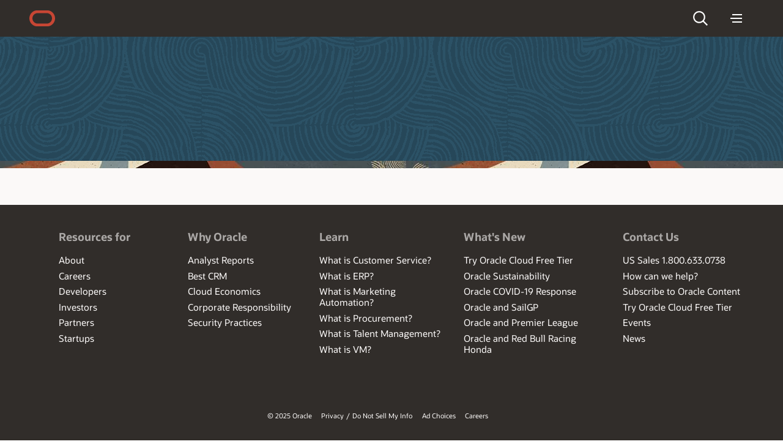

--- FILE ---
content_type: text/html; charset=UTF-8
request_url: https://blogs.oracle.com/oraclehcm/post/how-to-develop-better-employee-experiences-across-generations
body_size: 4992
content:
<!DOCTYPE html>
<html>
<head>
<script type="text/javascript">
var SCSCacheKeys = {
	product: '_cache_8e49',
	site: '_cache_37f8',
	theme: '_cache_2e00',
	component: '_cache_c128',
	caas: '_cache_2dc9'
};
</script>
<meta http-equiv="X-UA-Compatible" content="IE=edge">
<meta name="viewport" content="initial-scale=1">
<script type="text/javascript">
var SCS = { sitesCloudCDN: 'https://static.ocecdn.oraclecloud.com/cdn/cec/v25.11.1.1',
podPlatform: 'OCI-N',
isAssetAnalyticsEnabled: true,
serviceId: '243AF26234FA475792D81197E697E261',
assetAnalyticsAccount: '162e41604824481ee4cd386f061fca53',
sitePrefix: '/site/oraclehcm/' };

function verifyDetailPage(data, pageId) {
    let isDetailPage = false;
    let result = data.filter((page) => {
        return page.id === pageId;
    }).pop();
    return (result) ? result.isDetailPage : false;
}

SCS.preInitRendering = function() { 
// Determine if the actual browser URL matches one of the additional site prefixes
	var domain = window.location.host;
     	var pageUrl = decodeURI(window.location.pathname);
	if(domain == 'blogs-stage.oracle.com' || domain == 'blogs.oracle.com'){
	 if(pageUrl.startsWith('/' + SCS.sitePrefix.split('/')[2])){
		SCS.sitePrefix = '/' + SCS.sitePrefix.split('/')[2] + '/';
            }
         }
	SCS.orig_getPageData = SCS.getPageData;
	SCS.getPageData = async function() {
        let channelData = SCS.data;
        const urlObject = new URL(window.location.href);
        const channelToken = channelData.siteInfo.properties.channelAccessTokens[0].value;
        
        let pathname = urlObject.pathname;
        pathname = pathname.replace(/^\//, "");
        
        let pathnameArray = pathname.split("/");
        let slug = pathnameArray[pathnameArray.length - 1];
        let currentPageId = SCS.getPageId(window.location.pathname);
        const isDetailPage = verifyDetailPage(channelData.structurePages, currentPageId);
        const isCategoryPage = (pathnameArray[pathnameArray.length - 2] === "category")?true : false;
        
	if(isCategoryPage) {
	const txID = 'E283389AF5A648A6A4C357FEF21842B2';
	const catName = urlObject.pathname.split('/').pop();
	const api = `${urlObject.origin}/content/published/api/v1.1/taxonomies/${txID}/categories?q=apiName eq "${catName}"&channelToken=${channelToken}`;		
	try {
		let response = await fetch(api);
		if (!response.ok) {
			let errPage = this.getErrorPageId();
			if (errPage) {
				this.data.isRenderingErrorPage = !0;
				this.set404Condition({
					pageNotFound: !0
				});
				this.data.pageId = errPage;
				return this.fetchPageData(this.data.pageId);
			} else {
				return void this.showErrorPage(404);
			}
		} else {
			response.json().then(jsonRes => {
				if(jsonRes.count <= 0) {
					let errPage = this.getErrorPageId();
					if (errPage) {
						this.data.isRenderingErrorPage = !0;
						this.set404Condition({
							pageNotFound: !0
						});
						this.data.pageId = errPage;
						return this.fetchPageData(this.data.pageId);
					} else {
						return void this.showErrorPage(404);
					}
				}				
			});
		}

	} catch(err) {
		console.error("ERROR FETCHING",api);
		console.error(err);
	}
    }
        

       else if (isDetailPage ) {
            let languageArray = ["en", "fr", "de", "es", "ja", "zh", "ru", "it", "ko", "pt"];
            let langCode = (languageArray.includes(pathnameArray[0])) ? pathnameArray[0] : 'en';
	    const api = `${urlObject.origin}/content/published/api/v1.1/items/.by.slug/${slug}/variations/language/${langCode}?fields=all&channelToken=${channelToken}`;
			
            try {
                let response = await fetch(api);
                if (!response.ok) {
                    this.logError("The slug could not be found in the site channel.");
                    let errPage = this.getErrorPageId();
                    if (errPage) {
                        this.data.isRenderingErrorPage = !0;
                        this.set404Condition({
                            pageNotFound: !0
                        });
                        this.data.pageId = errPage;
                        return this.fetchPageData(this.data.pageId);
                    } else {
                        return void this.showErrorPage(404);
                    }
                }

            } catch(err) {
                console.error("ERROR FETCHING",api);
			    console.error(err);
            }
        }
        return SCS.orig_getPageData();
        
};
}
</script>
<script src="https://static.ocecdn.oraclecloud.com/cdn/cec/v25.11.1.1/_sitesclouddelivery/renderer/controller.js"></script>

                              <script>!function(e){var n="https://s.go-mpulse.net/boomerang/";if("False"=="True")e.BOOMR_config=e.BOOMR_config||{},e.BOOMR_config.PageParams=e.BOOMR_config.PageParams||{},e.BOOMR_config.PageParams.pci=!0,n="https://s2.go-mpulse.net/boomerang/";if(window.BOOMR_API_key="G52AM-AGLAF-9JTSA-TBAP5-PCJJE",function(){function e(){if(!o){var e=document.createElement("script");e.id="boomr-scr-as",e.src=window.BOOMR.url,e.async=!0,i.parentNode.appendChild(e),o=!0}}function t(e){o=!0;var n,t,a,r,d=document,O=window;if(window.BOOMR.snippetMethod=e?"if":"i",t=function(e,n){var t=d.createElement("script");t.id=n||"boomr-if-as",t.src=window.BOOMR.url,BOOMR_lstart=(new Date).getTime(),e=e||d.body,e.appendChild(t)},!window.addEventListener&&window.attachEvent&&navigator.userAgent.match(/MSIE [67]\./))return window.BOOMR.snippetMethod="s",void t(i.parentNode,"boomr-async");a=document.createElement("IFRAME"),a.src="about:blank",a.title="",a.role="presentation",a.loading="eager",r=(a.frameElement||a).style,r.width=0,r.height=0,r.border=0,r.display="none",i.parentNode.appendChild(a);try{O=a.contentWindow,d=O.document.open()}catch(_){n=document.domain,a.src="javascript:var d=document.open();d.domain='"+n+"';void(0);",O=a.contentWindow,d=O.document.open()}if(n)d._boomrl=function(){this.domain=n,t()},d.write("<bo"+"dy onload='document._boomrl();'>");else if(O._boomrl=function(){t()},O.addEventListener)O.addEventListener("load",O._boomrl,!1);else if(O.attachEvent)O.attachEvent("onload",O._boomrl);d.close()}function a(e){window.BOOMR_onload=e&&e.timeStamp||(new Date).getTime()}if(!window.BOOMR||!window.BOOMR.version&&!window.BOOMR.snippetExecuted){window.BOOMR=window.BOOMR||{},window.BOOMR.snippetStart=(new Date).getTime(),window.BOOMR.snippetExecuted=!0,window.BOOMR.snippetVersion=12,window.BOOMR.url=n+"G52AM-AGLAF-9JTSA-TBAP5-PCJJE";var i=document.currentScript||document.getElementsByTagName("script")[0],o=!1,r=document.createElement("link");if(r.relList&&"function"==typeof r.relList.supports&&r.relList.supports("preload")&&"as"in r)window.BOOMR.snippetMethod="p",r.href=window.BOOMR.url,r.rel="preload",r.as="script",r.addEventListener("load",e),r.addEventListener("error",function(){t(!0)}),setTimeout(function(){if(!o)t(!0)},3e3),BOOMR_lstart=(new Date).getTime(),i.parentNode.appendChild(r);else t(!1);if(window.addEventListener)window.addEventListener("load",a,!1);else if(window.attachEvent)window.attachEvent("onload",a)}}(),"".length>0)if(e&&"performance"in e&&e.performance&&"function"==typeof e.performance.setResourceTimingBufferSize)e.performance.setResourceTimingBufferSize();!function(){if(BOOMR=e.BOOMR||{},BOOMR.plugins=BOOMR.plugins||{},!BOOMR.plugins.AK){var n=""=="true"?1:0,t="",a="bu5irivygpmzi2ipctua-f-67fb66129-clientnsv4-s.akamaihd.net",i="false"=="true"?2:1,o={"ak.v":"39","ak.cp":"87563","ak.ai":parseInt("165106",10),"ak.ol":"0","ak.cr":9,"ak.ipv":4,"ak.proto":"h2","ak.rid":"35f0474","ak.r":42221,"ak.a2":n,"ak.m":"dscx","ak.n":"essl","ak.bpcip":"13.58.136.0","ak.cport":43682,"ak.gh":"23.64.113.33","ak.quicv":"","ak.tlsv":"tls1.3","ak.0rtt":"","ak.0rtt.ed":"","ak.csrc":"-","ak.acc":"","ak.t":"1762596072","ak.ak":"hOBiQwZUYzCg5VSAfCLimQ==jD55x7tRaR5NewEEinYciSQzFObnJd3cZbgxUF1xbt5+U/fQgtZDqx1NsDA39i94HJN9zbhQ2g5qdLz9yYXIvxD+Tb3lFhEq8kAVjT1QxZGNZojXbpjEXQxuZYHQ1v6D2+rapyETlWJUu/FxSRfUAEz6srlEwpOMvX74WFZPIBozE3XsL9wddDj/2c3zAzrRFD+eSAr81aIq4nvug1kWmliUwaXdN/9cOUpjrGvmFD0IXIa6lvp8LOCGaDPe0ubpSZoUpUTuVoMoGd8mkM9NcKqCNfLN2WSEPJ8/Dje2mT8jxLnTLX7MdMG/r20pggXRhvQKBq5VRYp+gxqQRILzj0iD2QkEIw1VAcgDHQ0MY8vktpm9T+X4ktpmfkFw0mXRkWNJd90K0k3EYQgEM2oMkcUEFcXYZxQhGAT+XatlZq0=","ak.pv":"315","ak.dpoabenc":"","ak.tf":i};if(""!==t)o["ak.ruds"]=t;var r={i:!1,av:function(n){var t="http.initiator";if(n&&(!n[t]||"spa_hard"===n[t]))o["ak.feo"]=void 0!==e.aFeoApplied?1:0,BOOMR.addVar(o)},rv:function(){var e=["ak.bpcip","ak.cport","ak.cr","ak.csrc","ak.gh","ak.ipv","ak.m","ak.n","ak.ol","ak.proto","ak.quicv","ak.tlsv","ak.0rtt","ak.0rtt.ed","ak.r","ak.acc","ak.t","ak.tf"];BOOMR.removeVar(e)}};BOOMR.plugins.AK={akVars:o,akDNSPreFetchDomain:a,init:function(){if(!r.i){var e=BOOMR.subscribe;e("before_beacon",r.av,null,null),e("onbeacon",r.rv,null,null),r.i=!0}return this},is_complete:function(){return!0}}}}()}(window);</script></head>
<body id="scsControllerBody"><noscript>This site requires JavaScript to be enabled.</noscript>
<img id="scsWaitImage" style="display: none; margin-top: 5%; margin-left: auto; margin-right: auto;" src="[data-uri]" />
</body></html>

--- FILE ---
content_type: text/html; charset=UTF-8
request_url: https://blogs.oracle.com/oraclehcm/_cache_c128/_compdelivery/Blogs-Redwood-Category-Nav/assets/render.html
body_size: 190
content:
<div class="blogs-nav">

  <!--ko if: categories().length>0-->
  <span class="h2-nav categories-text">CATEGORIES</span>
  <ul class="ul.icn-list" id="u18-subview" data-bind="foreach: categories">


    <!-- <span id="categories-menu" > -->
    <!--ko if: $data.subCategories.length==1-->
    <li class="mainMenu hasNoMenu">
      <a href="#" class="categ-menu" data-bind="attr: { href: href}, text: name"></a>
    </li>
    <!-- /ko -->
    <!--ko if: $data.subCategories.length>1-->

    <li class="mainMenu">
      <a class="hasMenu active categ-menu" data-bind="attr: { 'href': href}, text: name"></a>
      <div class="sub-categories">
        <span class="back-btn" style="display: none;"><a href="javascript:void(0)">Back</a></span>
        <ul style="margin: 0 !important" data-bind="foreach:  $data.subCategories">

          <li>
            <a href="#" data-bind="attr: { href: $data.href }, text: $data.name"></a>
          </li>
        </ul>
      </div>
    </li>
    <!-- /ko -->
    <!-- </span> -->

  </ul>
  <div class="u18-navdivider"></div>
  <!-- /ko -->

  <!--ko if: relatedContent().length>0-->
  <ul>
    <li class="h2-nav related-content">RELATED CONTENT</li>
    <div id="related-content" data-bind="foreach: relatedContent">
      <li><a href="#" data-bind="attr: { href: href}, text: name"></a></li>
    </div>

  </ul>
  <div class="u18-navdivider"></div>
  <!-- /ko -->

</div>
<!-- <div class="hydrated-container" data-hydrated="{{hydratedData}}"></div> -->


--- FILE ---
content_type: text/css; charset=UTF-8
request_url: https://blogs.oracle.com/oraclehcm/_cache_2e00/_themesdelivery/Blogs-New-Theme/assets/css/oracle-style.css
body_size: 2225
content:
.rc84zoomui {
  display: none;
}

body {
  opacity: 0;
}
.rh03.social .rh03w1.social-wrapper {
  display: flex;
  justify-content: space-between;
  align-items: center;
  flex-wrap: wrap;
}
.withoutcontent{
  margin-bottom:5.5rem !important;
}
@media screen and (max-width: 600px) {
  .rh03.social .rh03w1.social-wrapper .rh03pgtitle {
      margin-bottom:2.5rem;
  }
  .withoutcontent{
    margin-bottom:8rem !important;
  }
  .rh03.social .rh03w1.social-wrapper {
    align-items: initial;
    flex-direction: column;
  }
 }

.rh03.social .rh03w1.social-wrapper .social-share-wrapper {
  display: none;
  margin-bottom: 4rem;
}

@media screen and (max-width: 600px) {
  .rh03.social .rh03w1.social-wrapper .social-share-wrapper {
      margin-bottom:-4rem
  }
}

@media screen and (max-width: 534px) {
  .rh03.social .rh03w1.social-wrapper .social-share-wrapper {
      margin-bottom:8rem
  }
}

.rh03.social .rh03w1.social-wrapper .social-share-wrapper label {
  font-size: 20px;
  font-weight: 700;
  padding-right: 10px;
}

.rh03.social .rh03w1.social-wrapper .social-share-wrapper .social-share {
  display: flex
}

.rh03.social .rh03w1.social-wrapper .social-share-wrapper .social-share li a {
  font-size: 24px;
  padding: 0 12px;
  color: #fff
}

.rh03.social .rh03w1.social-wrapper .social-share-wrapper .social-share li a:hover {
  text-decoration: none
}

#u18skip2content #u18acc {
  position: static;
  opacity: 1;
}

#u18skip2content ul li a {
  margin: 0 12px;
  padding: 1px 6px;
  font-size: 12px;
}

#u18skip2content ul li a#u18skip2c:focus {
  transform: none;
}

#u18skip2content {
  top: 14px;
}

#search .scs-row {
  table-layout: inherit;
}

#search .scs-row .scs-search-input {
  width: calc(100% - 54px);
  padding-left: 26px;
  outline: none;
  margin-top: -3px;
}

#search .scs-search-button,
#content-search .scs-search-button {
  display: none;
}

#search1 .scs-contentsearch {
  margin: 0 !important;
}

#search1 .scs-search-input {
  padding: 0.9em 0.8em 0.8em 1.8em;
  height: 45px !important;
  outline: none;
  border-radius: 4px !important;
}

#search1 .scs-search-button {
  display: block !important;
  left: 6px;
  top: 14px !important;
}

.search1-input {
  position: relative;
}

.search1-input .oclear {
  position: absolute;
  right: 10px;
  top: 50%;
  transform: translateY(-40%);
  font-size: 18px;
  color: #aea8a2;
  cursor: pointer;
  opacity: 0;
}

.search1-input .clearit {
  opacity: 1;
}

.u18w2 {
  z-index: 28;
}
.u18w3 .u18-searchform{
  z-index: 30;
}

.rc89 .rc89search {
  display: inline-block;
  width: 100%;
  padding: 0.9em 0.8em 0.8em 0.8em;
  font-family: inherit;
  font-size: 1.6rem;
  line-height: 1;
  border: 0;
  border: 1px solid #7a736e;
  background-color: #fff !important;
  outline: 0;
  caret-color: #665f5b;
  transition: color 0.3s cubic-bezier(0.4, 0, 0.2, 1);
  border-radius: 4px;
  box-shadow: none;
  min-height: 2em;
  padding-left: 3em !important;
  background-image: url("data:image/svg+xml,%3Csvg height='24' viewBox='0 0 24 24' width='24' xmlns='http://www.w3.org/2000/svg'%3E%3Cpath d='m10.1212266 1c5.0372326 0 9.1212266 4.08405043 9.1212266 9.1213526 0 2.1536493-.7465159 4.133053-1.9948779 5.6935382l5.7524247 5.7518269-1.4332625 1.4332823-5.7516795-5.7524977c-1.5605211 1.2485582-3.5400409 1.995203-5.6938314 1.995203-5.03723262 0-9.1212266-4.0840504-9.1212266-9.1213527 0-5.03730217 4.08399398-9.1213526 9.1212266-9.1213526zm0 2.02696725c-3.91778498 0-7.09428736 3.17654628-7.09428736 7.09438535 0 3.9178392 3.17650238 7.0943854 7.09428736 7.0943854 3.9177849 0 7.0942873-3.1765462 7.0942873-7.0943854 0-3.91783907-3.1765024-7.09438535-7.0942873-7.09438535z' fill='%23161513' fill-rule='evenodd'/%3E%3C/svg%3E");
  background-repeat: no-repeat;
  background-size: 1.4em auto;
  background-position: 0.85em 50%;
}

.rc89 span.oform-w1 {
  margin-bottom: 0;
}

#category-id .scs-contentlist {
  margin: 0 !important;
}

.post-categories {
  display: inline-block;
}

.post-categories:last-child span {
  display: none;
}

.rc81 .rc81sub img {
  padding-right: 0 !important;
  margin-right: 1em;
  max-width: 40px;
  max-height: 42px;
}

.rc84v1 img {
  max-width: 100% !important;
  height: auto !important;
}

#customSearch {
  display: none;
}

#content-search .scs-row .scs-search-input {
  display: inline-block;
  width: 100%;
  padding: 0.4em 0.8em;
  font-family: inherit;
  font-size: 1.6rem;
  line-height: 1;
  border: 1px solid #7a736e;
  background-color: #fff !important;
  outline: 0;
  caret-color: #665f5b;
  transition: color 0.3s cubic-bezier(0.4, 0, 0.2, 1);
  border-radius: 4px;
  box-shadow: none;
  min-height: 3em;
  border-radius: 4px !important;
  padding-left: 3em !important;
  background-image: url("data:image/svg+xml,%3Csvg height='24' viewBox='0 0 24 24' width='24' xmlns='http://www.w3.org/2000/svg'%3E%3Cpath d='m10.1212266 1c5.0372326 0 9.1212266 4.08405043 9.1212266 9.1213526 0 2.1536493-.7465159 4.133053-1.9948779 5.6935382l5.7524247 5.7518269-1.4332625 1.4332823-5.7516795-5.7524977c-1.5605211 1.2485582-3.5400409 1.995203-5.6938314 1.995203-5.03723262 0-9.1212266-4.0840504-9.1212266-9.1213527 0-5.03730217 4.08399398-9.1213526 9.1212266-9.1213526zm0 2.02696725c-3.91778498 0-7.09428736 3.17654628-7.09428736 7.09438535 0 3.9178392 3.17650238 7.0943854 7.09428736 7.0943854 3.9177849 0 7.0942873-3.1765462 7.0942873-7.0943854 0-3.91783907-3.1765024-7.09438535-7.0942873-7.09438535z' fill='%23161513' fill-rule='evenodd'/%3E%3C/svg%3E");
  background-repeat: no-repeat;
  background-size: 1.4em auto;
  background-position: 0.85em 50%;
}

.rh03.rw-pattern16w:before {
  background-image: url('../img/rw-pattern16w-new.png') !important;
}

.u18-langselect {
  display: none;
}

#post-id h1 {
  font-size: 3.6rem;
  font-weight: 700;
  margin-bottom: 0.667em;
}

#post-id h2 {
  font-size: 1.5em;
  font-weight: 700;
  margin-bottom: 0.567em;
}

#post-id h3 {
  font-size: 1.25em;
  font-weight: 700;
  margin-bottom: 0.467em;
}

#post-id h4 {
  font-size: 1em;
  font-weight: 700;
  margin-bottom: 0.367em;
}

#post-id h5 {
  font-size: 1em;
  font-weight: 500;
}

#post-id h6 {
  font-size: 0.9em;
  font-weight: 500;
}

.rh03v5 .rh03subtitle {
  margin-top: 1.188em !important;
  font-size: 1.6rem !important;
}

@media (min-width: 1301px) {

  #featured-posts {
    min-height: 600px;
  }

}

.rh03v5 .rh03subtitle p {
  font-size: 1.8rem;
  font-weight: 500;
}

.text-wrap-short {
  max-height: 130px;
  overflow: hidden;
}

.readmore {
  cursor: pointer;
}

.readmore {
  cursor: pointer;
  color: #006B8F;
}

.readmore:hover {
  text-decoration: underline;
}

.rc84post h2 {
  margin: 0.567em 0 0.567em !important;
}

ul.u10-links>li:first-child a {
  border-right: none;
  padding-right: 10px;
  padding-left: 20px;
}

ul.u10-links>li:nth-child(2) a {
  padding-left: 6.72px;
}
@media (max-width:1024px){
  .rc81.rc81v1.cpad{
    padding-bottom: 10px;
  }
  .rc86.rc86v0.cpad{
    margin-bottom: 10px;
  }
  .u18w2 div{
  max-width: calc(100% - 100px);
  }
  .u18 .u18w1 .u18w2{
    width:100%;
  }
  .u18w2 div.u18-title a {
    margin: 14px 24px 14px 0;
    white-space: nowrap;
    max-width: 100%;
    overflow: hidden;
    text-overflow: ellipsis;
    min-width: 80%;
    border-left: 1px solid #665F5B;
    padding-left: 24px;
  }
}
.tag-name{
  background-color: #D0EAC1;
  border-radius: .5em !important;
  padding: .286em .571em !important;
  font-size: 1.4rem;
  font-weight: 700;
  margin-left: 10px;
}
.rc81sub-with-tags {
  margin-top: 1em !important;
  margin-bottom: -0.5em !important;
}
.rc81 + .rc82 {
  margin-top: -1em;
}
section.cpad + .rc84v0-with-tags {
  margin-top: -1em;
}
.tag-page-header {
  font-family: inherit;
  font-size: 2rem;
  font-weight: 700;
  padding-left: 5px;
}
.rc81w1 bwidth{
  padding-bottom: 10px;
}
#facebook-url, #twitter-url, #linkedin-url, #youtube-url, #instagram-url{
  display: none;
}
.rc84v2 .rc84img img {
  width: 120px;
  height: 120px;
  object-fit: cover;
}
.rc81 .rc81sub img{
 width:40px;
 height:40px;
 object-fit:cover;
}
@media (max-width: 600px){
.rc84v2 .rc84img img {
  width: 156px;
  height: 156px;
  object-fit: cover;
}
}
.readmore {
  padding-bottom: 15px;
}
.cscroll #blogs.cscroll-drag{
  pointer-events: all !important;
 }
@media screen and (-webkit-min-device-pixel-ratio:0) {
    @media screen and (min-width:1024px){
        .text-wrap-short{
            max-height:95px;
        }
    }
    ::i-block-chrome,.text-wrap-short{
        max-height:100px;
    }
}
/*.rc84post ul li > ul li {
  list-style-type: circle !important;
}*/
.rc84post ul li > ul li::before {
  background-color: white;
  border: 1px solid #000;
}

.rc81 .rc81sub {
  margin: 1em 0;
}

.rc83 .rc83pagenav .rc83nav-rt .rc83sub{
	display: block;
	float: right;
}

.rc84post em {
  font-weight: 400 !important;
}
.f20 .icn-twitter::before {
  content: "\fa96" !important;
}
.rc86 .rc86social a.icn-twitter {
  background: #000 !important;
}
/* @media (min-width: 768px) {
  .blogtile-inner{
    min-height: 350px;
  }
} */
/* #featured-posts {
  min-height: 662px;
} */
/* @media (max-width: 768px) {
  #featured-posts {
    min-height: 1200px;
  }
}

@media (min-width: 769px) and (max-width: 1300px) {
  #featured-posts {
    min-height: 920px;
  }
} */

--- FILE ---
content_type: text/css; charset=UTF-8
request_url: https://blogs.oracle.com/oraclehcm/_cache_c128/_compdelivery/Blogs-Redwood-Category-Nav/assets/styles/design.css
body_size: 261
content:
.sample-component-bold-style{font-weight:700}.sample-component-italic-style{font-style:italic}
.h2-nav{
    padding: 0 0 15px 0px;
    font-size: 1em;
    font-weight: 500;
    list-style: none;
    margin: 0 20px 0px !important;
    display: block;
  }
  .h2-nav.related-content{
    margin:0 !important;
  }
  #blogs-category-nav .scs-component{
    margin: 0 !important; 
  }
  
  #blogs-category-nav .u18-navdivider{
    margin-top: 10px;
    margin-bottom: 20px;
    border-bottom: 1px solid #514C47;
  }
  .u18-dd .u18-menu ul {
    margin: 0 20px 0px !important;
    padding: 0 !important;
    border:none !important;
  }
  .u18-menu{
    padding: 20px 0 !important;
  }
  
  /* .back-btn{
    display: none !important;
  } */
  .show{
    display: block !important;
  }
  
  .back-btn::before{
    content: "❮" " " " | ";
    margin-right: .5em;
    float: left;
    margin-top: 2px;
  }
  .hasMenu.active:after{
    content: '\276f';
    float: right;
  }
  .hasMenu:after{
    content: '';
  }
  .back-btn, .hasMenu{
    cursor: pointer;
  }

  .sub-categories li:first-child{
    border-bottom: 1px solid #ccc;
    border-top: 1px solid #ccc;
    padding: 3px 0;
    margin: 6px 0;
  }
  .sub-categories{
    margin-left: 0 !important;
    position: relative;
    left: 280px;
    height: 0;
  }
  .sub-categories.active{
    left: 0;
    height: inherit;
    transition: all 0.5s linear
  }
  .categ-menu{
    position: relative;
    left: 0;
    height: inherit;
    transition: all 0.5s linear;
    outline: none;
  }
  .categ-menu.categ-active{
    left: -300px;
    height: 0;
  }
  .hasNoMenu {
    min-height: 32px;
  }


--- FILE ---
content_type: application/x-javascript
request_url: https://www.oracle.com/asset/web/js/ocom-chatbot.js
body_size: 4154
content:
/*!
######################################################

# OCOM-CHATBOT.JS

# OCOM GLOBAL ASSET RELEASE: 30.4.1

# BUILD DATE: Fri Jun 06 2025 16:04:46 GMT-0600 (Mountain Daylight Time)

# COPYRIGHT ORACLE CORP 2025 [UNLESS STATED OTHERWISE]

######################################################
*/


/*! U35 */
const cbwidget=document.createElement("template"),u35pagestyles=document.createElement("style");class ocom_chatbot extends HTMLElement{constructor(){super();u35pagestyles.innerHTML="\n\t.oda-chat-button{display:none}\n\t.oda-chat-wrapper{font-family:var(--oraclesans,Oracle Sans,sans-serif) !important}\n\t#oda-chat-end-conversation:focus{outline-color:#fff}\n\tocom-chatbot{position:relative;top:-20px}\n";cbwidget.innerHTML='\n<style>\n:host{all:initial;display:block}\n.u35{position:fixed;bottom:24px;right:24px;z-index:20;color:#161513}\n.u35 > div:focus-within{transform:translateY(0) !important;opacity:1}\n.u35 *{font:400 16px/1.2 var(--oraclesans,Oracle Sans,sans-serif);box-sizing:border-box}\n.u35 > div{box-shadow: 0px 0px 20px 0px rgba(0,0,0,0.25);border:#e4e1dd 1px solid;border-radius:6px;background:#fff;transition:opacity .5s ease,transform .4s ease;opacity:1;position:absolute;right:0;bottom:0;}\n.u35 a,\n.u35 a:active,\n.u35 a:visited{color:#006B8F;text-decoration:none}\n.u35 a:hover,\n#u35chatnow:hover #u35w4 {text-decoration:underline}\n.u35reactive{width:128px;min-height:128px;text-align:center;display:flex;flex-direction:row;align-items:stretch;justify-items:center}\n.u35reactive button{width:100%;display:block;padding:18px;outline-offset:-8px}\n.u35showpro .u35reactive,\n.u35:not(.u35showpro) #u35proactive{opacity:0;height:0;min-height:0;width:0;overflow:hidden;padding:0}\n.u35showpro .u35reactive *,\n.u35:not(.u35showpro) #u35proactive *{display:none}\n#u35proactive{width:262px;min-height:195px;text-align:center;padding:24px 22px;display:flex;flex-direction:column;align-items:stretch;justify-items:center}\n.u35 button{background:transparent;border:0;padding:0;color:inherit}\n.u35 button:hover{cursor:pointer}\n.u35 button:focus,.u35 a:focus{outline:2px dotted currentColor}\n.u35 a:focus:not(:focus-visible),\n.u35 button:focus:not(:focus-visible){outline-width:0px !important}\n.u35loading{height:1px;width:1px;overflow:hidden}\n.u35loading > div{opacity:0}\n.u35loading > div > *{display:none}\n.u35w1{position:relative}\n.u35w2{margin-top:24px;border-top:1px solid #aea8a2;padding-top:16px}\n#u35w4{text-align:start}\n#u35close{width:16px;height:16px;display:block;position:absolute;top:-12px;right:-7px;outline-offset:2px}\n#u35chatnow{display:flex;flex-direction:row;align-items:center;justify-items:flex-start;margin:5px auto 3px;color:#006B8F}\n.u35 button#u35chatnow:focus{outline-offset:10px}\n#u35chatnow svg{margin:0 12px -6px -1px;min-width:40px}\n#u35chatnow .u35w3{display:flex;flex-direction:row;align-items:center}\n#u35chatnow span{text-align:start}\n.u35ntxt{font-size:14px}\n.u35nmbr,.u35nmbr a,.u35nmbr a:visited{font-size:22px;font-weight:600;margin:7px 0 10px;color:inherit}\n.u35nmbr a{white-space:nowrap}\n.u35nlst,.u35nlst a{font-size:12px}\n@media (max-width:2000px) {\n\t.u35pgbttm > div{transform:translateY(calc(100% + 40px));opacity:0}\n}\n@media (max-width: 600px) {\n\t.u35icn1,\n\t.u35reactivetxt,\n\t.u35line {display: none;}\n\t.u35icn {\n\t\ttransform: translateX(-32px);\n\t}\n\t.u35reactive {\n\t\twidth: 64px;\n\t\tmin-height: 64px;\n\t\tright: -8px !important;\n\t\tbottom: -8px !important;\n\t}\n\t.u35reactiveicon svg {\n\t\twidth: 80px;\n\t\theight: auto;\n\t}\n\t.u35reactive button {width: unset;}\n\n}\n</style>\n\n<div class="u35 u35loading" id="u35">\n\n\t<div class="u35reactive">\n\t\t<button id="launch-proactive"> \n\t\t\t<div class="u35reactiveicon">\n\t\t\t\t<svg width="75" height="26" viewBox="0 0 75 26" fill="none" xmlns="http://www.w3.org/2000/svg"><path class="u35icn" d="M75 24.2C75 24.9 74.5333 25.3666 73.8333 25.3666C73.4833 25.3666 73.25 25.25 73.0167 25.0166L69.1667 21.1666H52.8333C49.5667 21.1666 47 18.6 47 15.3333V10.6666C47 7.39998 49.5667 4.83331 52.8333 4.83331H69.1667C72.4333 4.83331 75 7.39998 75 10.6666V15.3333V24.2ZM54 15.3333C55.2833 15.3333 56.3333 14.2833 56.3333 13C56.3333 11.7166 55.2833 10.6666 54 10.6666C52.7167 10.6666 51.6667 11.7166 51.6667 13C51.6667 14.2833 52.7167 15.3333 54 15.3333ZM61 15.3333C62.2833 15.3333 63.3333 14.2833 63.3333 13C63.3333 11.7166 62.2833 10.6666 61 10.6666C59.7167 10.6666 58.6667 11.7166 58.6667 13C58.6667 14.2833 59.7167 15.3333 61 15.3333ZM68 15.3333C69.2833 15.3333 70.3333 14.2833 70.3333 13C70.3333 11.7166 69.2833 10.6666 68 10.6666C66.7167 10.6666 65.6667 11.7166 65.6667 13C65.6667 14.2833 66.7167 15.3333 68 15.3333Z" fill="#C74634"/><path class="u35icn1" d="M7.19767 0.167574C8.96408 0.151168 10.4735 1.44179 10.7223 3.2C10.859 4.23359 11.1133 5.25351 11.4797 6.22968C11.9637 7.51484 11.6547 8.95859 10.684 9.94023L9.84181 10.7797C11.2227 12.9371 13.0602 14.7719 15.2258 16.1473L16.0735 15.3051C17.0524 14.3398 18.5016 14.0336 19.7867 14.5121C20.7684 14.8785 21.7883 15.1301 22.8383 15.2695C24.6047 15.5184 25.8707 17.0605 25.8324 18.8352V22.3352C25.8352 23.325 25.4551 24.2437 24.725 24.9137C23.9949 25.5809 23.016 25.9117 22.007 25.8215C18.2117 25.4113 14.5641 24.118 11.3703 22.0535C8.38712 20.1641 5.86056 17.643 3.96837 14.6789C1.88478 11.4687 0.588687 7.81562 0.181265 3.9957C0.0937648 3.01406 0.42189 2.04062 1.08908 1.31328C1.75626 0.585933 2.69962 0.170308 3.68947 0.167574H7.19767ZM7.21134 2.5082H3.68673C3.35861 2.5082 3.04416 2.64765 2.81994 2.89101C2.59572 3.13437 2.48908 3.45703 2.51642 3.76601C2.88283 7.20039 4.05587 10.5035 5.94533 13.4102C7.65431 16.0926 9.93751 18.3676 12.6391 20.0766C15.5348 21.9496 18.8297 23.1172 22.2395 23.4863C22.5676 23.5164 22.8957 23.407 23.1391 23.1828C23.3824 22.9613 23.5192 22.6469 23.5192 22.3105V18.8023V18.7723C23.5328 18.1789 23.0981 17.6676 22.5184 17.5883C21.3043 17.4269 20.1094 17.1316 18.961 16.7051C18.5317 16.5437 18.0477 16.6477 17.725 16.9648L16.2348 18.4496C15.8602 18.8215 15.2832 18.9008 14.8238 18.641C11.7012 16.8664 9.11447 14.2879 7.33986 11.1762C7.07736 10.7168 7.15665 10.1426 7.53126 9.76796L9.01603 8.28593C9.33869 7.96054 9.44259 7.47929 9.28126 7.04726C8.85197 5.90156 8.55392 4.71211 8.39533 3.51445C8.3133 2.93203 7.81017 2.50273 7.21134 2.5082ZM15.3543 4.83242C18.5754 4.83242 21.1594 7.44921 21.1594 10.6648H18.857C18.857 8.73437 17.2848 7.16484 15.3516 7.16484L15.3543 4.83242ZM15.3543 0.167574C21.1512 0.167574 25.8324 4.87617 25.8324 10.6676H23.5301C23.5301 6.16406 19.8633 2.5 15.3543 2.5V0.167574Z" fill="#C74634"/><line class="u35line" x1="37.5" y1="1.97498" x2="37.5" y2="21.8083" stroke="#AEA8A2"/></svg>\n\t\t\t</div>\n\t\t\t<div class="u35reactivetxt">'+this.getAttribute("sales-txt")+"</div>\n    \t</button>\n\t</div>\n\n</div>\n";this._shadowRoot=this.attachShadow({mode:"closed"});this._shadowRoot.appendChild(cbwidget.content.cloneNode(!0));this.appendChild(u35pagestyles.cloneNode(!0));(async()=>{for(;!window.hasOwnProperty("Bots");)await new Promise((t=>setTimeout(t,500)));this.getAttribute("sales-txt")&&u35init(this)})();function u35init(t){const e=t._shadowRoot;let n=t.getAttribute("proactive")?1*t.getAttribute("proactive"):-1;const o=document.createElement("div");o.setAttribute("id","u35proactive");let i=" "+t.getAttribute("chat-txt")+" ";i=i.replace(/  +/g," ").replace(/([^ ]+)/g,"<span>$1</span>");let a=t.getAttribute("number");a=a.replace(/(\+?[0-9][0-9ORACLE\-\. \(\)]+[0-9\)])/g,'<a href="$1">$1</a>');a=a.replace(/"([^"]+)"/g,(function(t){return'"tel:'+t.replace(/[^0-9]/g,"")+'"'}));o.innerHTML='\n\t\t\t<div class="u35w1">\n\t\t\t\t<button aria-label="'+t.getAttribute("close-txt")+'" id="u35close"><svg width="16" height="15" viewBox="0 0 16 15" fill="none" xmlns="http://www.w3.org/2000/svg"><path d="M1.5 1.5L14.2279 14.2279M14.5 1.5L1.77208 14.2279" stroke="#161513" stroke-width="2"/></svg></button>\n\t\t\t\t<button id="u35chatnow">\n\t\t\t\t\t<div class="u35w3">\n\t\t\t\t\t<svg width="40" height="30" viewBox="0 0 40 30" fill="none" xmlns="http://www.w3.org/2000/svg">\n\t\t\t\t\t\t<path d="M40 27.9998C40 28.9998 39.3333 29.6665 38.3333 29.6665C37.8333 29.6665 37.5 29.4998 37.1667 29.1665L31.6667 23.6665H8.33333C3.66667 23.6665 0 19.9998 0 15.3331V8.66646C0 3.9998 3.66667 0.33313 8.33333 0.33313H31.6667C36.3333 0.33313 40 3.9998 40 8.66646V15.3331V27.9998ZM10 15.3331C11.8333 15.3331 13.3333 13.8331 13.3333 11.9998C13.3333 10.1665 11.8333 8.66646 10 8.66646C8.16667 8.66646 6.66667 10.1665 6.66667 11.9998C6.66667 13.8331 8.16667 15.3331 10 15.3331ZM20 15.3331C21.8333 15.3331 23.3333 13.8331 23.3333 11.9998C23.3333 10.1665 21.8333 8.66646 20 8.66646C18.1667 8.66646 16.6667 10.1665 16.6667 11.9998C16.6667 13.8331 18.1667 15.3331 20 15.3331ZM30 15.3331C31.8333 15.3331 33.3333 13.8331 33.3333 11.9998C33.3333 10.1665 31.8333 8.66646 30 8.66646C28.1667 8.66646 26.6667 10.1665 26.6667 11.9998C26.6667 13.8331 28.1667 15.3331 30 15.3331Z" fill="#C74634"/>\n\t\t\t\t\t</svg>\n\t\t\t\t\t<div id="u35w4">'+i+'</div>\n\t\t\t\t</div>\n\t\t\t\t</button>\n\n\t\t\t\t<div class="u35w2">\n\t\t\t\t\t<div class="u35ntxt">'+t.getAttribute("number-txt")+'</div>\n\t\t\t\t\t<div class="u35nmbr">'+a+'</div>\n\t\t\t\t\t<div class="u35nlst">'+t.getAttribute("number-list")+"</div>\n\t\t\t\t</div>\n\t\t\t</div>\n\t\t\t";e.getElementById("u35").appendChild(o);n>-1&&!sessionStorage.getItem("OCOM_CHAT")&&setTimeout((function(){e.getElementById("u35").classList.contains("u35showpro")||launchpro()}),1e3*t.getAttribute("proactive"));e.getElementById("u35close").addEventListener("click",(()=>{closepro(!0)}));e.getElementById("u35close").addEventListener("keyup",(t=>{32===t.which&&closepro(!0)}));for(const t of e.querySelectorAll(".u35w2 a"))t.addEventListener("click",(()=>{u35track(t.closest(".u35nmbr")?t.href.replace(/tel:/,""):"contact-us")}));function closepro(t){sessionStorage.setItem("OCOM_CHAT",!0);e.getElementById("u35").classList.remove("u35showpro");t&&e.getElementById("launch-proactive").focus();u35track("close")}e.getElementById("u35chatnow").addEventListener("click",(()=>{launchchat(!0)}));e.getElementById("u35chatnow").addEventListener("keyup",(t=>{32===t.which&&launchchat(!0)}));e.getElementById("launch-proactive").addEventListener("click",(()=>{launchpro(!0)}));e.getElementById("launch-proactive").addEventListener("keyup",(t=>{32===t.which&&launchpro(!0)}));function launchchat(t){e.getElementById("u35").classList.remove("u35showpro");sessionStorage.setItem("OCOM_CHAT",!0);u35track("chat-now");Bots.openChat()}function launchpro(t){e.getElementById("u35").classList.add("u35showpro");t&&e.getElementById("u35close").focus();u35track("open");if(!e.getElementById("u35").classList.contains("u35showpinit")){let t=null;for(const n of e.querySelectorAll("#u35w4 span")){if(t){if(n.offsetTop>t){n.before(document.createElement("br"));t=n.offsetTop}}else t=n.offsetTop;n.replaceWith(n.textContent)}e.getElementById("u35").classList.add("u35showpinit")}}function u35track(t){"undefined"!=typeof s_setAccount&&navTrack(s_setAccount()[1],s_setAccount()[2],"talk-to-sales",t)}const s=undefined;new IntersectionObserver((function(t,n){t.forEach((function(t){t.isIntersecting?e.getElementById("u35").classList.add("u35pgbttm"):e.getElementById("u35").classList.remove("u35pgbttm")}))}),{rootMargin:"0px 0px 0px 0px"}).observe(document.getElementsByTagName("ocom-chatbot")[0]);document.addEventListener("keyup",(function(t){27===t.which&&document.getElementById("oda-chat-end-conversation")&&document.querySelector(".oda-chat-expanded")?document.getElementById("oda-chat-end-conversation").click():27===t.which&&e.querySelector(".u35showpro")&&closepro()}));e.getElementById("u35").classList.remove("u35loading")}}}window.customElements.define("ocom-chatbot",ocom_chatbot);
/*! INFO */window["ocom-chatbot"] = "30.4.1";

--- FILE ---
content_type: application/javascript
request_url: https://blogs.oracle.com/oraclehcm/_cache_2e00/_themesdelivery/Blogs-New-Theme/assets/js/blogs-script.js
body_size: 43785
content:
function _typeof(a){"@babel/helpers - typeof";_typeof="function"==typeof Symbol&&"symbol"==typeof Symbol.iterator?function _typeof(a){return typeof a}:function _typeof(a){return a&&"function"==typeof Symbol&&a.constructor===Symbol&&a!==Symbol.prototype?"symbol":typeof a};return _typeof(a)}
/*!
######################################################

# REDWOOD-BLOGS.JS

# OCOM GLOBAL ASSET RELEASE: 24.3.7

# BUILD DATE: Thu Dec 02 2021 17:56:14 GMT-0500 (Eastern Standard Time)

# COPYRIGHT ORACLE CORP 2021 [UNLESS STATED OTHERWISE]

######################################################
*/


/*! GENERIC - SET PATHS */
var jsfilepath=$("script[data-wsjs]")[0]?$("script[data-wsjs]").first().attr("src").replace(/[^\/]+\.js/,""):"",cssfilepath=$("link[data-wscss]")[0]?$("link[data-wscss]").first().attr("href").replace(/[^\/]+\.css/,""):"",genericLazyBgimgObserver,genericLazyBgimgCmpObserver;jQuery(function($){"use strict";var a,b;if("IntersectionObserver"in window){b=document.querySelectorAll("[data-bgimg]");a=document.querySelectorAll(".cscroll,.o-crsl,[class*='carousel']:not([class*='carousel-'])");window.genericLazyBgimgObserver||(window.genericLazyBgimgObserver=new IntersectionObserver(function(a,b){a.forEach(function(a){if(a.isIntersecting){var b=a.target;if(b.closest(".o-crsl")||b.closest("[class*='carousel']")||b.closest("[class*='cscroll']"))return;$(a.target).bgimg();window.genericLazyBgimgObserver.unobserve(a.target)}})}));window.genericLazyBgimgCmpObserver||(window.genericLazyBgimgCmpObserver=new IntersectionObserver(function(a,b){a.forEach(function(a){if(a.isIntersecting){var b=a.target,c=b.querySelectorAll("[data-bgimg]"),d=c.length;c.forEach(function(a,c,e){$(a).bgimg();if(c>=d-1){var f=new CustomEvent("lazybgimg.srcloaded");document.dispatchEvent(f)}b.classList.contains("slick-slider")&&Object.is(e.length-1,c)&&refreshSlick(b)});window.genericLazyBgimgCmpObserver.unobserve(b)}})}));b.forEach(function(a){window.genericLazyBgimgObserver.observe(a)});a.forEach(function(a){window.genericLazyBgimgCmpObserver.observe(a)});$(window).on("lazybgimgwaypoints.run",function(){b=document.querySelectorAll("[data-bgimg]");b.forEach(function(a){window.genericLazyBgimgObserver.observe(a)});a=document.querySelectorAll(".cscroll,.o-crsl,[class*='carousel']:not([class*='carousel-'])");a.forEach(function(a){window.genericLazyBgimgCmpObserver.observe(a)})})}else{var c=function invokeLazyBgimg(){$("[data-bgimg]").waypoint(function(a){$(this.element).each(function(){$(this).bgimg()});this.destroy()},{offset:"125%"});$(".cscroll,.rc51,.o-crsl,[class*='carousel']").waypoint(function(a){var b=$(this).find("[data-bgimg]");b.each(function(a,c){c.bgimg();if(b.length-1==a){var d=new CustomEvent("lazybgimg.srcloaded");document.dispatchEvent(d);$(this).hasClass("slick-slider")&&refreshSlick(this)}});this.destroy()},{offset:"110%"})};c();$(window).on("lazybgimgwaypoints.run",function(){c()})}function refreshSlick(a){a.classList.contains("slick-initialized")&&!a.querySelectorAll("img:not(.srcloaded)")[0]?$(a).slick("setPosition"):window.setTimeout(function(){refreshSlick(a)},20)}});
/*! GENERIC - LAZY BGIMG */
jQuery(function($){"use strict";$.fn.bgimg=function(){var a=$(this),b="",c="",d="",e="",f,g,h;if(a.is("[data-bgimg]")||a.is("[data-bgimg2x]")){f=a.is("[data-bgimg2x]")&&$("html").hasClass("retina")&&$(window).width()>740?a.attr("data-bgimg2x"):a.attr("data-bgimg");f=encodeURI(f);f=f.replace(/[{(}]/g,"%28");f=f.replace(/[{)}]/g,"%29");/full-/.test(f)&&a.addClass("bgimg-full");if(f.match(/,/g)||f.match(/-overlay/g)||f.match(/bgimg02/g)||f.match(/bgimg03/g)||f.match(/bgimg04/g)){g=f.split(",");g.forEach(function(b,c){var d="bgimg-cover",e=b.match(/-overlay/g)?" bgimg-overlay":"",f=" bgimg-fsize",g="";if(/bgimg02-/.test(b)){f=" bgimg-hsize";/bg[ns]*w-/.test(b)?d="bgimg-lhalf":/bg[ns]*e-/.test(b)&&(d="bgimg-rhalf")}if(/bgimg03-/.test(b)){f=" bgimg-smsize";/bg[ns]*w-/.test(b)?d="bgimg-lhalf":/bg[ns]*e-/.test(b)&&(d="bgimg-rhalf")}/bgs[ew]*-/.test(b)&&(d+=" bgimg-bottom");/-cover-/.test(b)&&(d+=" bgimg-cover");/bgimg04-/.test(b)&&(f=" bgimg-fwidth");if(a.closest('[class*="0bg"]')[0]){var h=a.closest('[class*="0bg"]');h.is('[class*="-40bg"]')?g=" bgimg-med":h.is('[class*="-30bg"]')?g=" bgimg-light":h.is('[class*="-20bg"]')?g=" bgimg-lighter":(h.is('[class*="-10bg"]')||h.is('[class*="-00bg"]'))&&(g=" bgimg-lightest")}var i='<div style="background-image:url('+b+')" class="bgimg bgimgw2 '+d+f+e+g+'"></div>';a.addClass("bgimgw1").prepend(i)})}else a.addClass("bgimg").css("backgroundImage","url("+f+")")}a.removeAttr("data-bgimg2x").removeAttr("data-bgimg")}});
/*! GENERIC - LAZY DATASRC BLOGS */
var genericLazyDatasrcObserver,genericLazyDatasrcCmpObserver;jQuery(function($){"use strict";var a,b,c;if("IntersectionObserver"in window){b=document.querySelectorAll("img[data-src]");a=document.querySelectorAll(".cscroll,.o-crsl,[class*='carousel']:not([class*='carousel-'])");window.genericLazyDatasrcObserver||(window.genericLazyDatasrcObserver=new IntersectionObserver(function(a,b){a.forEach(function(a){if(a.isIntersecting){var b=a.target;if(b.closest(".o-crsl")||b.closest("[class*='carousel']")||b.closest("[class*='cscroll']"))return;b.onload=function(){b.removeAttribute("data-src");$(b).addClass("srcloaded");imgScaleOrientation(b);$(b).addClass("initload");window.setTimeout(function(){$(b).removeClass("initload")},200);$(document).trigger("lazydatasrc.srcloaded")};b && b.dataset && b.dataset.src && (b.src = b.dataset.src);window.genericLazyDatasrcObserver.unobserve(b)}})},{rootMargin: (window.innerHeight / 1.5) + 'px'}));window.genericLazyDatasrcCmpObserver||(window.genericLazyDatasrcCmpObserver=new IntersectionObserver(function(a,b){a.forEach(function(a){if(a.isIntersecting){var b=a.target,c,d;c=$(b).is(".cscroll")?b.querySelectorAll("img[data-src]"):b.querySelectorAll("img[data-src]");d=c.length;c.forEach(function(a,c,e){a.onload=function(){a.removeAttribute("data-src");$(a).addClass("srcloaded");imgScaleOrientation(a);$(a).addClass("initload");window.setTimeout(function(){$(a).removeClass("initload")},200);if(!$(a).closest(".cscroll")[0]){$(document).trigger("lazydatasrc.srcloaded");if(c>=d-1){var b=new CustomEvent("lazydatasrc.srcloaded");document.dispatchEvent(b)}}};a.src=a.dataset.src;b.classList.contains("slick-slider")&&Object.is(e.length-1,c)&&refreshSlick(b)});window.genericLazyDatasrcCmpObserver.unobserve(b)}})},{rootMargin:(window.innerHeight/1.5)+'px'}));b.forEach(function(a){window.genericLazyDatasrcObserver.observe(a)});a.forEach(function(a){window.genericLazyDatasrcCmpObserver.observe(a)});$(window).on("datasrc.run",function(){b=document.querySelectorAll("img[data-src]");b.forEach(function(a){window.genericLazyDatasrcObserver.observe(a)});a=document.querySelectorAll(".cscroll,.o-crsl,[class*='carousel']:not([class*='carousel-'])");a.forEach(function(a){window.genericLazyDatasrcCmpObserver.observe(a)})})}else{var d=function invokeDatasrc(){$("img[data-src]").waypoint(function(a){$(this.element).each(function(){$(this)[0].src=$(this).attr("data-src");$(this)[0].removeAttribute("data-src");$(this).addClass("srcloaded");$(document).trigger("lazydatasrc.srcloaded")});this.destroy()},{offset:"110%"})};$(".cscroll,.rc51,.o-crsl,[class*='carousel']").waypoint(function(a){var b=$(this).find("img");b.each(function(a,c){$(c)[0].src=$(c).attr("data-src");$(c)[0].removeAttribute("data-src");$(c).addClass("srcloaded");$(document).trigger("lazydatasrc.srcloaded");$(this).hasClass("slick-slider")&&b.length-1==a&&refreshSlick(this)});this.destroy()},{offset:"110%"});d();$(window).on("datasrc.run",function(){d()})}function refreshSlick(a){a.classList.contains("slick-initialized")&&!a.querySelectorAll("img:not(.srcloaded)")[0]?$(a).slick("setPosition"):window.setTimeout(function(){refreshSlick(a)},20)}function imgScaleOrientation(a){var b,c,d,e,f,g,h,i;c=a.naturalWidth;e=a.naturalHeight;g=c/e;c>e?$(a).addClass("imgW"):c<e?$(a).addClass("imgH"):c==e&&$(a).addClass("imgS");if($(a).closest(".blogtile")[0]){b=$(a).parent("a").width();d=$(a).parent("a").height();f=b/d;if(b>$(a).width()){h=Math.ceil(b/$(a).width()*100);i=h-100;$(a).css("height",h+"%")}}}});
/*! GENERIC - LAZY RW PATTERN */
var genericLazyRwPatternObserver;jQuery(function($){"use strict";var a;if("IntersectionObserver"in window){a=document.querySelectorAll('[class*="rw-pattern"]');window.genericLazyRwPatternObserver||(window.genericLazyRwPatternObserver=new IntersectionObserver(function(a,b){a.forEach(function(a){if(a.isIntersecting){$(a.target).addClass("rw-pattern-load");window.genericLazyRwPatternObserver.unobserve(a.target)}})}));a.forEach(function(a){window.genericLazyRwPatternObserver.observe(a)});$(window).on("lazyrwpattern.run",function(){a=document.querySelectorAll('[class*="rw-pattern"]');a.forEach(function(a){window.genericLazyRwPatternObserver.observe(a)})})}else{var b=function invokeLazyrwpattern(){$('[class*="rw-pattern"]').waypoint(function(a){$(this.element).each(function(){$(this).addClass("rw-pattern-load")});this.destroy()},{offset:"110%"})};b();$(window).on("lazyrwpattern.run",function(){b()})}});
/*! GENERIC - LOAD MENU DATA */
var oracleDataMenu=oracleDataMenu||{contentCache:[]};oracleDataMenu.fetchMenuContent=function(a){if(!a.length&&a)return $.Deferred().reject();var b=a.substring(0,a.indexOf(".html"));""!=b?a=b+".html":a+="index.html";return a instanceof jQuery&&$.Deferred().resolve(a[0].outerHTML)||oracleDataMenu.contentCache[a.split("/")[0]]||(oracleDataMenu.contentCache[a.split("/")[0]]=jQuery.ajax({url:a,type:"GET",contentType:"text/plain; charset=UTF-8",crossDomain:!0,beforeSend:"undefined"!=typeof beforeMenuContentFetch&&beforeMenuContentFetch}))};
/*! SHARED UTILITY FUNCTIONS */
oracleDataMenu.classSelector=function(a,b){return Array.isArray(a)&&a.map(function(a){return Array.isArray(b)&&b.map(function(b){return Array.isArray(a)&&"."+a.join(b+" .")+b||"."+a+b}).join()||Array.isArray(a)&&"."+a.join(" .")+(b||"")||"."+a+(b||"")}).join()||Array.isArray(b)&&b.map(function(b){return"."+a+b}).join()||"."+a+(b||"")};oracleDataMenu.classList=function(a){return Array.isArray(a)&&a.filter(function(a){return!!a}).join(" ")||a};oracleDataMenu.createElement=function(a,b,c){var d=document.createElement(a);b=b||[];b=Array.isArray(b)?b:[b];c=c||{};Object.keys(c).map(function(a){d[a]=c[a]});return $(d).addClass(oracleDataMenu.classList(b))};oracleDataMenu.addAriaAttributes=function(a){return a&&this.each(function(){$(this).find("a").get().forEach(function(a){var b=a;window.requestAnimationFrame(function(){if("visible"===window.getComputedStyle(b,null).visibility){b.removeAttribute("aria-hidden");b.setAttribute("tabindex",0)}})})})||this};
/*! GENERIC - GETURLVARS */
function getUrlVars(){var a=[],b,c=window.location.href;-1!=c.indexOf("#")&&(c=c.split("#")[0]);for(var d=c.slice(window.location.href.indexOf("?")+1).split("&"),e=0;e<d.length;e++){b=d[e].split("=");a.push(b[0]);a[b[0]]=b[1]}return a}
/*! GENERIC - COOKIEDATA */
function getCookieData(a){for(var b=a.length,c=document.cookie.length,d=0,e;d<c;){var f=d+b;if(document.cookie.substring(d,f)==a){e=document.cookie.indexOf(";",f);-1==e&&(e=document.cookie.length);f++;return cleanCookieContent(decodeURIComponent(document.cookie.substring(f,e).replace(/\+/g,"%20")))}d++}return""}function cleanCookieContent(a){var b=void 0===a?"NoData":a;if("NoData"!=b){var c=b.length;for(i=0;i<c;i++)if("."!=b.substr(i,1)&&"?"!=b.substr(i,1)&&"<>".search(b.substr(i,1))>-1){b="Invalid";i=c+1}}return b}
/*! GENERIC - XTRA HTML CLASSES */
"https:"==location.protocol?document.getElementsByTagName("html")[0].classList.add("ishttps"):document.getElementsByTagName("html")[0].classList.add("ishttp");location.href.indexOf("www-sites.oracle")>-1&&document.getElementsByTagName("html")[0].classList.add("iswsites");(window.devicePixelRatio>=1.2||document.location.href.indexOf("?retina")>-1)&&jQuery("html").addClass("retina");function isStageSite(){"use strict";return document.documentElement.classList.contains("iswsites")||/localhost/.test(window.location.host)}jQuery(document).ready(function($){var a=1200;setTimeout(function(){$("body").addClass("ready")},1200)});
/*! GENERIC - WSVERSION */
window.addEventListener("load",function(){!function($){"use strict";var a=document.location.href;if(-1!=a.indexOf("wsversion")){var b=$('<div class="ws-vcheck" style="position:fixed;bottom:10px;right:10px;min-width:300px;background:#fff;border-radius:6px;z-index:9999;padding:1em;box-shadow: 0px 0px 28px -8px rgba(0,0,0,0.5);"><style>.ws-vcheck td{border:1px solid #ccc;padding:4px 8px;font-size:15px}</style></div>'),c=$('<table style="border-collapse: collapse;width:100%"></table>');$('link[href*="css"]').each(function(){var a=$(this).attr("href").replace(/.*\/([^\/]+).css$/g,"$1");$("body").append('<div style="display:none" id="'+a+'"></div>');""!=$("#"+a).css("content")&&"normal"!=$("#"+a).css("content")&&"none"!=$("#"+a).css("content")&&c.append("<tr><td>"+a+".css</td><td>"+$("#"+a).css("content").replace(/"/g,"")+"</td></tr>");$("#"+a).remove()});$("script[src]").each(function(){var a=$(this).attr("src").replace(/.*\/([^\/]+).js$/g,"$1");window[a]&&c.append("<tr><td>"+a+".js</td><td>"+window[a]+"</td></tr>")});b.append(c);$("body").append(b)}if(-1!=a.indexOf("wscallout")){var d=!1;$('link[href*="css"]').each(function(){var a=$(this).attr("href").replace(/.*\/([^\/]+).css$/g,"$1");if(/compass|gojava|microsite2|blogs-style/.test(a)){d=a.replace(/-.*/,"");return!1}if(/-base/.test(a)){d=a.replace(/-base/,"").replace(/-v1/,"").replace(/ocom-lan/,"lan");"redwood"!=d||$('link[href*="redwood-styles"]')[0]||(d="redwoodhome");return!1}if(/redwood-blogs/.test(a)){d="redwood-blogs";return!1}});if(d){var e="https://webstandards.oraclecorp.com";-1==a.indexOf("localhost")&&-1==a.indexOf("webstandards")||(e=a.split("//")[0]+"//"+a.split("//")[1].split("/")[0]);$("body").append('<div class="ws-cbase"><a target="_blank" href="'+e+"/"+d+'/">'+d.toUpperCase()+' CODEBASE</a></div><div class="ws-hding"><a href="#" onclick="$(\'body\').toggleClass(\'ws-showheading\');return false;">HEADINGS</a></div>');$("section[class],body > div > nav[class],body > div > div[class]:not(div.atarget),body[class],div.ct06,nav.ct12,div.u02,div.s15,div.cb11,div.cw36,div.u10v1x2,div.cb07,div.atarget > div").each(function(){if(!$(this).is(".hascompid")){var a=$(this),b="â€¢"+a.attr("class").replace(/ /g,"â€¢")+"â€¢",c="",f="";a.addClass("hascompid");b=/.*â€¢([a-z]+[0-9]+v[0-9]+)â€¢.*/.test(b)?b.replace(/.*â€¢([a-z]+[0-9]+v[0-9]+)â€¢.*/g,"$1"):/.*â€¢([a-z]+[0-9]+)â€¢.*/.test(b)?b.replace(/.*â€¢([a-z]+[0-9]+)â€¢.*/g,"$1"):/.*â€¢([a-z]+[0-9]+v[0-9]x[0-9]+)â€¢.*/.test(b)?b.replace(/.*â€¢([a-z]+[0-9]+v[0-9]+)[^â€¢]*â€¢/g,"$1"):null;if(b){c=b.replace(/v.*/,"");b=b.toUpperCase().replace(/V/,"v").replace(/v0/,"");f=b.indexOf("v")>-1?"#v"+b.toLowerCase().split("v")[1]:"";"static"==a.css("position")&&a.css("position","relative");a.prepend('<div class="ws-compid ws-compid-'+c+'"><a target="_blank" href="'+e+"/"+d+"/components/"+c+".html"+f+'">'+b+"</a></div>")}}});$("h1,h2,h3,h4,h5,h6").each(function(){var a=$(this),b=a.prop("tagName");"static"==a.css("position")&&a.css("position","relative");a.prepend('<div class="ws-headid">'+b+"</div>")})}}}(jQuery)});
/*!
	JAVASCRIPT/CSS/LESS FILES $IMPORT UTILITY
	https://github.com/w3core/import.js/
	@version 1.0.0
	@license BSD License
	@author Max Chuhryaev
*/
!new function(e,n){function t(e,n,t,r){if (n.addEventListener){n.addEventListener(e,t,r)} else if (n.attachEvent){n.attachEvent(e,t,r);}}function r(e,n,t,r){if (n.removeEventListener){n.removeEventListener(e,t,r)} else if (el.removeEvent){el.removeEvent(e,t,r);}}function a(n){return n&&"object"==typeof n&&"number"==typeof n.length&&!n.nodeName&&n!=e}function u(e,t){var r=n.createEvent("HTMLEvents")
return r.data=t,r.initEvent(e,!0,!0),!n.dispatchEvent(r)}function o(e){var n=/^(\s*\[\s*(\!?)\s*([a-zA-Z0-9\.\-_]*)\s*\:?\s*([a-zA-Z]*)\s*\])?\s*([^\s]+)\s*$/g.exec(e),t=/^[^#?]+\.([a-zA-Z0-9]+)([?#].*)?$/g.exec(e)
return n?{reload:!!n[2],name:n[3]?[n[3]]:[],type:n[4]||t?(n[4]||t[1]).toLowerCase():null,url:n[5]}:null}function l(e,n){var n="string"==typeof n?o(n):n
if(n){for(var t,r=0;r<e.length;r++)if(e[r].url==n.url){if(n.reload&&(e[r].reload=!0),n.type&&!e[r].type&&(e[r].type=n.type),n.name.length)for(var a=0;a<n.name.length;a++)e[r].name.indexOf(n.name[a])<0&&e[r].name.push(n.name[a])
t=!0
break}t||e.push(n)}}function f(e){var n,t=[],r=[]
if("function"==typeof e)t.push(e)
else if("string"==typeof e){n=e.split(",")
for(var u=0;u<n.length;u++)l(r,n[u])}else if(e&&"object"==typeof e){var o=a(e)
for(var u in e){n=f(e[u])
for(var i=0;i<n.src.length;i++)o||n.src[i].name.push(u),l(r,n.src[i])
for(var s=0;s<n.callback.length;s++)t.push(n.callback[s])}}return{src:r,callback:t}}function i(e){return!e||"js"==e}function s(e){return i(e)?"script":"link"}function c(e){return i(e)?"src":"href"}function p(e,u){var o=n.createElement("img"),l="load",f="error",p=i(e.type),h=n.createElement(s(e.type))
h.queue=[u],h[c(e.type)]=e.url,h[p?"type":"rel"]=p?"text/javascript":"less"==e.type?"stylesheet/less":"stylesheet"
var v=function(n){if(r(l,h,v),r(f,h,v),a(h.queue)&&h.queue.length)for(;h.queue.length>0;){var t=h.queue.shift()
"function"==typeof t&&t(h,e,n)}}
return t(l,p?h:o,v),t(f,p?h:o,v),m.push(h),y.appendChild(h),p||(o.src=e.url),h}function h(e,t){for(var r=c(e),a=n.getElementsByTagName(s(e)),u=0;u<a.length;u++)if(a[u][r]==t)return a[u]}function v(e,n){var t=h(e,n)
if(t)return a(t.queue)||(t.queue=[],m.push(t)),t
for(var r=c(e),u=0;u<m.length;u++)if(m[u][r]==n)return m[u]}function g(e,n){var t=f([].slice.call(arguments)),e=t.src,n=t.callback,r=0,a=function(e){return e.parentNode||y.appendChild(e),e},o=function(){for(var t=0;t<n.length;t++)n[t](e)
for(var t=0;t<e.length;t++){u("@import",e[t])
for(var r=0;r<e[t].name.length;r++)u("@import:"+e[t].name[r],e[t])}}
if(!e.length)return o()
for(var l=function(){r++,r==e.length&&o()},i=0;i<e.length;i++){var s=e[i].type,c=e[i].url,h=v(s,c)
h?(e[i].node=a(h),h.queue.length?h.queue.push(l):l()):e[i].node=p(e[i],l)}}var m=[],y=n.getElementsByTagName("head")[0]
e.$import=g}(window,document);
/*! CORE VIDEO */
var vidCtl={},vod_playerid="VkKNQZg6x",live_playerid="B1nEzzGqe",mini_playerid="9jYHuR8jl",vloco=document.location.href,vod_pkey="BCpkADawqM1pW2-ioZdHgeOcY68cw0JSS05kIrwkV2y41a0Far9G-VzxhorxiMYmQNJqbjdZTfJNO8DfjreigQD2g0ikp_jGrofJCVAUNFU1xgsl6dBYsY6L_yI",betavideo=!1,videoinfo=!1,pglang=jQuery('meta[name="Language"]').attr("content")?jQuery('meta[name="Language"]').attr("content"):"en",waypoint_debug=[];vloco.indexOf("videoinfo=true")>-1&&(videoinfo=[]);if(vloco.indexOf("betavideo=")>-1){var bvid=vloco.split("betavideo=")[1].split("&")[0];vod_playerid="true"==bvid?"Bk2kPOcu":bvid;betavideo="BC VIDEO: loading single/playlist beta player -> "+vod_playerid}if(vloco.indexOf("betavideolive=")>-1){var bvid=vloco.split("betavideolive=")[1].split("&")[0];live_playerid="true"!=bvid?bvid:live_playerid;var pkmsg="BC VIDEO: loading live beta player -> "+live_playerid;betavideo=betavideo?betavideo+"\n"+pkmsg:pkmsg}if(vloco.indexOf("betavideopkey=")>-1){vod_pkey=vloco.split("betavideopkey=")[1].split("&")[0];var pkmsg="BC VIDEO: loading beta policy key ->"+vod_pkey;betavideo=betavideo?betavideo+"\n"+pkmsg:pkmsg}var bc_errors={1:{headline:{en:"The video download was cancelled."},description:{en:"You aborted the media playback"}},2:{headline:{en:"The video connection was lost, please confirm you're connected to the internet"},description:{en:"A network error caused the media download to fail part-way."}},3:{headline:{en:"The video is bad or in a format that can't be played on your browser"},description:{en:"The media playback was aborted due to a corruption problem or because the media used features your browser did not support."}},4:{headline:{en:"This video is either unavailable or not supported in this browser"},description:{en:"The media could not be loaded, either because the server or network failed or because the format is not supported."}},5:{headline:{en:"The video you're trying to watch is encrypted and we don't know how to decrypt it"},description:{en:"The media is encrypted and we do not have the keys to decrypt it."}},unknown:{headline:{en:"There was an error"},description:{en:"An unanticipated problem was encountered. Check back soon and try again."}},VIDEO_CLOUD_ERR_NOT_PLAYABLE:{headline:{en:"There was an error"},description:{en:"The video is not available."}}},bc_config={account:"1460825906",pk:vod_pkey,bckey:"AQ~~,AAAAAFcSbzI~,OkyYKKfkn3wagZQIWBO967-6Frb9WeJM",playlist:{playerid:vod_playerid,bcidtype:"data-playlist-id",video:'<video data-embed="default" class="video-js" controls playsinline></video>',appendHTML:'<div class="playlist-wrapper"><ol class="vjs-playlist vjs-csspointerevents vjs-mouse"></ol></div>'},single:{playerid:vod_playerid,bcidtype:"data-video-id",video:'<video data-embed="default" class="video-js" controls playsinline></video>'},background:{playerid:"B13U1lbKg",bcidtype:"data-video-id",video:'<video data-embed="default" class="video-js" playsinline></video>'},live:{playerid:live_playerid,bcidtype:"data-video-id",video:'<video data-embed="default" class="video-js" controls playsinline></video>'},mini:{playerid:mini_playerid,bcidtype:"data-video-id",video:'<video data-embed="default" class="video-js" controls playsinline></video>'}};function embedBrightcove(a,b,c,d,e,f){b=b?"data-autoplay=true":"";f=f?"data-share="+f:"";c=c.indexOf("live-")>-1?"live":"single";document.write('<div class="bcembed bcvideo" data-bcid="'+d+'" data-type="'+c+'" '+b+" "+f+"></div>")}function vd01Initialize(){bc_embedsetup(jQuery(document));if(!jQuery(".bc-cssimported")[0]){jQuery("body").append('<div id="vidcsstest"></div>');"ovid"==window.getComputedStyle(document.querySelector("#vidcsstest"),":before").getPropertyValue("content")||void 0===cssfilepath||void 0===cssfilepath||$("body.f20")[0]||$import(cssfilepath+"oracle-video.css");jQuery("html").addClass("bc-cssimported");jQuery("#vidcsstest").remove()}}jQuery(document).ready(function(){vd01Initialize()});function bc_embedsetup(a){a.find(".responsiveVid").removeClass("responsiveVid");a.find('a[rel^="brightcoveLightBox"],a[rel^="vbox"]').not('[href*="ytid="]').each(function(){var a=jQuery(this);a.attr("rel","vbox");a.attr("href",a.attr("href").replace(/.*videoplayer-ocom.html/g,"").replace(/bctid/g,"bcid").replace(/ /g,""));!a.is("[data-lbl]")&&a.is("[title]")?a.attr("data-lbl","lighbox-open-"+a.attr("title").toLowerCase().replace(/ /g,"-")):!a.is("[data-lbl]")&&a.text()?a.attr("data-lbl","lighbox-open-"+a.text().toLowerCase().replace(/ /g,"-")):a.is("[data-lbl]")?a.attr("data-lbl",a.attr("data-lbl")):a.attr("data-lbl","lighbox-open");a.is("[data-trackas]")||a.attr("data-trackas","lightbox")});a.find("div[data-embedbc]").each(function(){var a=jQuery(this).attr("data-embedbc").split(",")[3].replace(/['" ]*/g,"");jQuery(this).after('<div class="bcembed bcvideo" data-bcid="'+a+'" data-type="single"></div>');jQuery(this).remove()});a.find(".bcembed.bcload").each(function(){bc_loadplayer(jQuery(this))});if("IntersectionObserver"in window){lazyvids=document.querySelectorAll("div.bcembed");var b=new IntersectionObserver(function(a,c){a.forEach(function(a){if(a.isIntersecting){bc_loadplayer(jQuery(a.target));b.unobserve(a.target)}})});lazyvids.forEach(function(a){if(!a.classList.contains("bcobserved")){b.observe(a);jQuery(a).addClass("bcobserved")}})}else a.find("div.bcembed").each(function(a,b){if(!jQuery(b).hasClass("bcobserved")){waypoint_debug[a]=jQuery(b).waypoint(function(){bc_loadplayer(jQuery(this.element));this.destroy()},{offset:"105%"});jQuery(b).addClass("bcobserved")}})}function bc_loadplayer(a){var b="";betavideo&&console.log(betavideo);void 0!==a.attr("data-bcid")&&a.attr("data-bcid",a.attr("data-bcid").replace(/ /g,""));a.removeClass("bcembed");a.ptype=a.is("div[data-type]")?a.attr("data-type"):"single";var c=!("background"!=a.ptype||!a.closest(".cw55")[0]),d=!!a.hasClass("bcthumbnail"),e=!!a.hasClass("bcgallery"),f=void 0!==a.attr("data-playlistid"),g="true"==a.attr("data-videotimes"),h=a.ptype.indexOf("playlist")>-1,i=void 0===a.attr("data-options")?"":a.attr("data-options"),j=a.attr("data-umute")?a.attr("data-umute"):"Unmute video";if("live-iframe"==a.ptype||c||d||e||f)if(c){a.vid="bcvid-"+a.attr("data-bcid").replace(/,/g,"-")+"-"+Math.floor(999999*Math.random()+2);a.attr("class","bcvideo bcvideo-noflash showembed");a.html('<div class="video-js"><video preload="auto" class="vjs-tech" id="'+a.vid+'"></video></div>');document.all&&!window.atob?a.addClass("bgloaderror"):jQuery.ajax({headers:{Accept:"application/json;pk="+bc_config.pk},beforeSend:function beforeSend(a){a.setRequestHeader("Accept","application/json;pk="+bc_config.pk)},url:"https://edge.api.brightcove.com/playback/v1/accounts/"+bc_config.account+"/videos/"+a.attr("data-bcid"),method:"GET",dataType:"json",crossDomain:!0,success:function success(b){for(var c=0;b.sources[c];){if(b.sources[c].container="MP4"){var d=jQuery("#"+a.vid);d[0].poster=b.poster;var e=new XMLHttpRequest;e.open("GET",b.sources[c].src,!0);e.responseType="blob";e.onload=function(){if(200===this.status){var a=this.response;try{var b=URL.createObjectURL(a);d[0].src=b;d.closest(".bcvideo").addClass("bgloaded")}catch(a){d.closest(".bcvideo").addClass("bgloaderror")}}};e.onerror=function(){d.closest(".bcvideo").addClass("bgloaderror")};e.send();c=100}c++}},error:function error(){a.addClass("bgloaderror")}})}else if(f){var k=a,l=k.attr("data-playlistid"),m=!1,n={framework:'<div class="col-framework col-gutters col4 col-multi cwidth"><div class="col-w1"></div></div>'},o=window.location.href,p;p=o.indexOf("oracle.com")>-1&&o.indexOf("webstandards")<0?"//edge.api.brightcove.com/playback/v1/accounts/"+bc_config.account+"/playlists/"+l:"/ws-lib/helper-scripts/bc-midman.php?account="+bc_config.account+"&playlist="+l;jQuery.when(vd01loadplayslist(k,p)).done(function(b){var c,d,e,f,g,h,j,l,m,o,p,q,r=vd01GetBreakpoint(),s=k.attr("data-viewmore"),t=k.attr("data-viewless"),u=4,v=void 0!==k.attr("data-pagesize")&&+k.attr("data-pagesize")>0?+k.attr("data-pagesize"):12,w;k.append($(n.framework));if(i.indexOf("bccol3")>=0){k.find(".col4").removeClass("col4").addClass("col3");u=3}w=vd01itemsPer(v,u);videoList=b.videos;k.find(".col-framework").inView();for(var x=0;x<videoList.length;x++){d=videoList[x];q=x>=w&&s&&t?" bchidden":"";e=d.hasOwnProperty("custom_fields")&&d.custom_fields&&d.custom_fields.editorialtitledescription?d.custom_fields.editorialtitledescription:d.name;e=d.hasOwnProperty("custom_fields")&&d.custom_fields&&d.custom_fields.secondary_rel_url?"Highlight: "+e:e;m=d.hasOwnProperty("description")?'<div class="bcdesc">'+d.description+"</div>":"";if("duration"in d){f=0;g=Math.floor(d.duration/6e4);h=Math.floor(d.duration/1e3%60);h<10&&(h="0"+h.toString());if(g>59){f=Math.floor(g/60);g%=60}g<10&&(g="0"+g.toString());e+=f?" ("+f+":"+g.toString()+":"+h.toString()+")":" ("+ +g+":"+h.toString()+")"}c=k.attr("data-shareonly")?"&shareonly="+a.attr("data-shareonly"):"",playlistElWidth=k.outerWidth();j=d.thumbnail&&playlistElWidth<300?d.thumbnail:d.poster;l='<div class="col-item'+q+'"><div class="col-item-w1"><a href="?bcid='+d.id+c+'" class="bclink" title="'+e.replace(/\d?\d-\d?\d-\d\d\d\d/g,"").replace(/--/g,"&ndash;")+'><button class="vjs-big-play-button" aria-hidden="true" tabindex="-1"></button></a><img class="bcimg" src="'+j+'" /></div><div class="col-item-w2"><div class="bcfgallery-title"><h3>'+e.replace(/\d?\d-\d?\d-\d\d\d\d/g,"").replace(/--/g,"&ndash;")+"</h3>";i.indexOf("bcdesc")>=0&&(l+=m);i.indexOf("bcspkr")>=0&&(l+=vd01appendSpeakers(d));l+=vd01appendFulllengthKeynote(d,k)+"</div></div></div>";k.find(".col-w1").append(l)}vd01speakerVis(k);if(s&&t){vd01injectBtn(k,s);vd01viewMore(k,v,s,t)}k.find("div.bcfgallery-speakers").each(function(a){$(this).hide();p=$(this).attr("data-lsstxt");$(this).after('<div class="bcfgallery-showless"><a class="bcfgallery-showless icn-img icn-min-cs" href="#hide" title="Show less">'+p+"</a></div>");k.find("div.bcfgallery-showless").hide()})}).fail(function(a){console.log("Error.")})}else if(d){if(!a.is(".bcimgadded")){a.addClass("bcimgadded");var q=a.attr("data-bcid"),r=a.attr("data-shareonly")?"&shareonly="+a.attr("data-shareonly"):"",s=a.outerWidth(),t=a.attr("data-autocaption")?"&autoCaption="+a.attr("data-autocaption"):"",u=a.closest(".clickvideo-overlay")[0]?"&w10overlay=true":"";jQuery.ajax({headers:{Accept:"application/json;pk="+bc_config.pk},beforeSend:function beforeSend(a){a.setRequestHeader("Accept","application/json;pk="+bc_config.pk)},url:"https://edge.api.brightcove.com/playback/v1/accounts/"+bc_config.account+"/videos/"+a.attr("data-bcid"),method:"GET",dataType:"json",crossDomain:!0,success:function success(b){var c=b.thumbnail&s<300?b.thumbnail:b.poster,d=a.children("img"),e,f;b.description&&(e=jQuery("<div>").addClass("w10meta").addClass("w10meta-desc").attr("aria-hidden","true").html(b.description));b.name&&(f=jQuery("<div>").addClass("w10meta").addClass("w10meta-title").attr("aria-hidden","true").html(b.name));!a.find(".w10meta-title")[0]&&f&&a.append(f);!a.find(".w10meta-desc")[0]&&e&&a.append(e);d[0]?d.first().before('<a href="?bcid='+q+r+u+t+'" class="bclink"><button class="vjs-big-play-button" aria-hidden="true" tabindex="-1"></button></a>'):a.append('<a href="?bcid='+q+r+u+t+'" class="bclink"><button class="vjs-big-play-button" aria-hidden="true" tabindex="-1"></button></a>');""==u&&(d[0]?a.children("img").first().addClass("bcimg"):a.append('<img class="bcimg" src="'+c+'" />'))}});b=a.html();a.html(b.replace(/&nbsp;/g,""))}}else if(e)a.html('<div data-experience="'+a.attr("data-bcid")+'"></div><script src="https://players.brightcove.net/'+bc_config.account+"/experience_"+a.attr("data-bcid")+'/live.js"><\/script>');else{a.attr("class","");a.html('<iframe class="bciframe" id="bcIframe" src="https://link.brightcove.com/services/player/bcpid993701296001?bckey='+bc_config.bckey+"&bctid="+a.attr("data-bcid")+'&width=100%25&height=100%25&includeAPI=true&templateLoadHandler=onTemplateLoaded&templateReadyHandler=onTemplateReady&secureConnections=true&secureHTMLConnections=true&wmode=transparent"></iframe>')}else{a.jspath="//players.brightcove.net/"+bc_config.account+"/"+bc_config[a.ptype].playerid+"_default/index.min.js?s";a.vid="bcvid-"+a.attr("data-bcid").replace(/,/g,"-")+"-"+Math.floor(999999*Math.random()+2);a.attr("data-bcobjid",a.vid);var v=jQuery(bc_config[a.ptype].video).attr("data-player",bc_config[a.ptype].playerid).attr("data-account",bc_config.account).attr("id",a.vid);a.attr("data-bcid").indexOf(",")<0&&v.attr(bc_config[a.ptype].bcidtype,a.attr("data-bcid"));h&&jQuery("ol.vjs-playlist").addClass("vjs-playlist-tmp").removeClass("vjs-playlist");a.append(v);bc_config[a.ptype].prependHTML&&a.append(bc_config[a.ptype].prependHTML);bc_config[a.ptype].appendHTML&&a.append(bc_config[a.ptype].appendHTML);$import(a.jspath,function(){a.addClass("showembed");var b=videojs(a.vid);b.preload(!0);if("background"==a.ptype){b.volume(0);a.find("video").prop("muted",!0)}if(("single"==a.ptype||"live"==a.ptype)&&(a.is('[data-autoplay="true"]')&&!a.closest(".w10")[0]&&!a.is(".bcslipload")||a.closest(".w10onload")[0])){b.volume(0);a.find("video").prop("muted",!0);a.append($('<div class="video-unmute"></div>'));a.find(".video-unmute").on("click",function(c){a.find("video").prop("muted",!1);b.volume(.7);$(c.currentTarget).remove()});b.one("play",function(c){b.one("volumechange",function(b){a.find(".video-unmute")[0]&&a.find(".video-unmute").remove()})})}videoinfo&&videoinfo.push(b);if(h){jQuery("ol.vjs-playlist-tmp").addClass("vjs-playlist").removeClass("vjs-playlist-tmp");$("ol.vjs-playlist").each(function(a,b){var c=[];g&&(c[a]=window.setInterval(function(){if($(b).find(".vjs-selected cite")[0]){g&&$(b).find(".vjs-playlist-item time").wrap('<div class="bctimew1"></div>');clearInterval(c[a])}},50))})}a.is('[data-autoplay="true"]')&&b.autoplay(!0);a.is('[data-loopvideo="true"]')&&b.loop(!0);a.is('[data-share="none"]')&&a.addClass("bcnosocial");if(a.is("[data-autocaption]")){var c=a.attr("data-autocaption"),d=b.textTracks(),e=!1;b.on("play",function(a){for(var b=0;b<d.length;b++){var f=d[b];if("captions"===f.kind&&f.language===c){f.mode="showing";e=!0}}if(!e)for(var b=0;b<d.length;b++){var f=d[b];"subtitles"===f.kind&&f.language===c&&(f.mode="showing")}})}if("function"==typeof b.social&&!a.is('[data-share="none"]')){var f=document.location.href.replace(/[\?\&]bcid=[\d]+/gi,"").replace(/[\?\&]playerType=[^\&\#]+/gi,"").replace(/\#.*/gi,"").replace(/[\?\&]shareURL=[^\&\#]+/gi,"").replace(/\#.*/gi,"");if(a.is("[data-share]")&&"none"!=a.data("share")&&a.data("share").indexOf("playvid")<0)f=a.attr("data-share");else if(!h){f=f.indexOf("?")>-1?f+"&bcid="+a.attr("data-bcid"):f+"?bcid="+a.attr("data-bcid");f="single"!=a.ptype?f+"&playerType="+a.ptype:f}var i={url:f};a.is('[data-autoshare="true"]')&&!h&&(i.displayAfterVideo=!0);b.social(i)}b.ready(function(){var c,d,e=document.createElement("div");e.className="vjs-error-w1";e.innerHTML='<div class="vjs-error-w2"><h1></h1><p></p></div><div class="vjs-error-logo"></div>';var f={};f.content=e;var g=videojs.getComponent("ModalDialog"),h=new g(b,f);b.addChild(h);var i=h.descEl_.id;a.closest(".w10")[0]&&w10applyFocusOnElement(a.closest(".w10"));b.on("error",function(a){var c=b.error().code,e=b.duration(),f=b.errors.getAll(),g="",j="";if(isNaN(e)){b.errorDisplay.hide();$("#"+i).siblings("button.vjs-close-button").hide();d=bc_errors[c]?bc_errors[c].headline[pglang]:bc_errors.unknown.headline[pglang];if(b.error().message)j=b.error().message;else if(c)if("VIDEO_CLOUD_ERR_NOT_PLAYABLE"==c)j=bc_errors[c].description[pglang];else{for(var k in f)if(c==f[k].type){j=f[k].headline;break}j||(j=bc_errors.unknown.description[pglang])}else j=bc_errors.unknown.description[pglang];h.open();$("#"+i).siblings(".vjs-modal-dialog-content").find(".vjs-error-w2 h1").text(d);$("#"+i).siblings(".vjs-modal-dialog-content").find(".vjs-error-w2 p").text(j)}})});if(h&&a.attr("data-bcid").indexOf(",")>-1){var j=a.attr("data-bcid").split(","),k=videojs(a.find("video")[0].id);bc_getdata(k,j,function(a){k.playlist(a)})}})}a.on("focus",".vjs-play-control",function(b){if("webkit-tablet"==vd01GetBreakpoint(!0)){$(b.currentTarget).blur();a.off("focus",".vjs-play-control")}})}if(!vidCtl["handler-esc-close"]){jQuery(document).keydown(function(a){27==a.which?jQuery(".w10.w10yt")[0]?yt_closelightbox():jQuery("#w10")[0]&&bc_closelightbox():jQuery(".w10")[0]&&w10trapFocusInContainer(jQuery(".w10"),a)});vidCtl["handler-esc-close"]=!0}function bc_loadlightbox(a,b,c,d,e,f,g,h){var i="",j="",k,l;if(jQuery(a.currentTarget).closest(".bcvideo")[0]){jQuery(a.currentTarget).closest(".bcvideo").find(".w10meta-title")[0]&&(k=jQuery(a.currentTarget).closest(".bcvideo").find(".w10meta-title").html());jQuery(a.currentTarget).closest(".bcvideo").find(".w10meta-desc")[0]&&(l=jQuery(a.currentTarget).closest(".bcvideo").find(".w10meta-desc").html())}else if(jQuery(a.currentTarget).is("a")){jQuery(a.currentTarget).attr("title")&&(k=jQuery(a.currentTarget).attr("title"));jQuery(a.currentTarget).attr("data-description")&&(l=jQuery(a.currentTarget).attr("data-description"))}k&&(j='<div class="modal-info" id="w10title">'+k+"</div>");l&&(i='<div class="modal-info" id="w10desc">'+l+"</div>");a||console.log("nawdog");var m=a?"":" w10onload";bc_pauseAll();if(b){c=b.split("bcid=")[1].split("&")[0];d=b.indexOf("playerType=")>-1?b.split("playerType=")[1].split("&")[0]:"single";e=b.indexOf("shareURL=")>-1&&b.split("shareURL=")[1].split("&")[0];aCapt=b.indexOf("autoCaption=")>-1&&b.split("autoCaption=")[1].split("&")[0];h="object"==_typeof(a)&&$(a.currentTarget).closest(".clickvideo-overlay")[0]?" w10overlay":"";f=f||b.indexOf("bigscreen=true")>-1?" w10big":"";g=b.indexOf("shareonly=")>-1?"data-shareonly="+b.split("shareonly=")[1].split("&")[0]:""}d=d.indexOf("live-")>-1?"live":d;d=bc_config[d]?d:"single";e=e?"data-share="+e:"";aCapt=aCapt?"data-autocaption="+aCapt:"";injectionContent='<div class="w10 w10fadein'+f+h+m+'" id="w10"><div class="w10w1"><div class="w10w2" role="dialog" aria-labelledby="w10title" aria-describedby="w10desc">'+j+i+'<a id="w10close" href="#close" data-trackas="lightbox" data-lbl="lightbox-close"><em>Close</em></a><div class="bcembed bcvideo bc'+d+'" data-bcid="'+c+'" data-type="'+d+'" '+e+" "+aCapt+' data-autoplay="true" '+g+'></div></div><div class="w10w3"></div></div></div>';h?jQuery($(a.currentTarget).closest(".clickvideo-overlay")).append(injectionContent):jQuery("body").append(injectionContent);jQuery("#w10").addClass("w10"+d);setTimeout(function(){jQuery("#w10").removeClass("w10fadein");jQuery("#w10close").removeClass("hidden");h||jQuery("body").addClass("lightbox-noscroll")},10);jQuery(a.currentTarget).addClass("w10active");bc_loadplayer(jQuery("#w10").find("div.bcembed"))}window.w10ytInterval||(window.w10ytInterval=0);function yt_loadlightbox(a,b,c,d,e,f,g,h,i,j,k,l,m){var n,o,p,q="",r="",s="",t="",u="",v="";if(jQuery(a.currentTarget).closest(".ytvideo")[0]){jQuery(a.currentTarget).closest(".ytvideo").find(".w10meta-title")[0]&&(v=jQuery(a.currentTarget).closest(".ytvideo").find(".w10meta-title").html());jQuery(a.currentTarget).closest(".ytvideo").find(".w10meta-desc")[0]&&(u=jQuery(a.currentTarget).closest(".ytvideo").find(".w10meta-desc").html())}else if(jQuery(a.currentTarget).is("a")){jQuery(a.currentTarget).attr("title")&&(v=jQuery(a.currentTarget).attr("title"));jQuery(a.currentTarget).attr("data-description")&&(u=jQuery(a.currentTarget).attr("data-description"))}if(v){r='<div class="modal-info" id="w10title">'+v+"</div>";s=' aria-labelledby="w10title"'}if(u){q='<div class="modal-info" id="w10desc">'+u+"</div>";t=' aria-describedby="w10desc"'}if(b){o={autocaption:b.indexOf("autocaption=")>-1?b.split("autocaption=")[1].split("&")[0]:"",cc_lang_pref:b.indexOf("cc_lang_pref=")>-1?b.split("cc_lang_pref=")[1].split("&")[0]:0,cc_load_policy:b.indexOf("cc_load_policy=")>-1?b.split("cc_load_policy=")[1].split("&")[0]:0,bigs:d||b.indexOf("bigscreen=true")>-1?" w10big":"",end:b.indexOf("end=")>-1?b.split("end=")[1].split("&")[0]:"",feature:b.indexOf("feature=")>-1?b.split("feature=")[1].split("&")[0]:"",loop:b.indexOf("loop=")>-1?b.split("loop=")[1].split("&")[0]:0,modestbranding:b.indexOf("modestbranding=")>-1?b.split("modestbranding=")[1].split("&")[0]:1,playlist:b.indexOf("playlist=")>-1?b.split("playlist=")[1].split("&")[0]:"",rel:b.indexOf("rel=")>-1?b.split("rel=")[1].split("&")[0]:0,showinfo:b.indexOf("showinfo=")>-1?b.split("showinfo=")[1].split("&")[0]:"",start:b.indexOf("start=")>-1?b.split("start=")[1].split("&")[0]:"",ytid:b.split("ytid=")[1].split("&")[0]};for(var w in o)if(""!=o[w]){if("bigs"==w||"cc_lang_pref"==w||"cc_load_policy"==w||"autocaption"==w)continue;p+=" data-"+w+'="'+o[w]+'"'}o.cc_load_policy&&o.cc_lang_pref?p+=' data-autocaption="'+o.cc_lang_pref+'"':o.autocaption&&(p+=' data-autocaption="'+o.autocaption+'"')}jQuery("body").append('<div class="w10 w10fadein w10yt'+o.bigs+'" id="w10" aria-hidden="false"><div class="w10w1"><div class="w10w2" role="dialog"'+s+t+">"+r+q+'<div class="ytembed ytvideo" '+p+'></div><a id="w10close" href="#close" data-trackas="lightbox" data-lbl="lightbox-close" tabindex="0"><em>Close</em></a></div><div class="w10w3"></div></div></div>');setTimeout(function(){jQuery("#w10").removeClass("w10fadein");jQuery("#w10close").removeClass("hidden");jQuery("body").addClass("lightbox-noscroll")},10);jQuery(a.currentTarget).addClass("w10active");window.VD03.execute(jQuery("#w10").find("div.ytembed"));window.w10ytInterval=window.setInterval(function(){if(jQuery("#w10").find("iframe")[0]){clearInterval(window.w10ytInterval);w10applyFocusOnElement(jQuery("#w10 .w10w2"))}},100)}function bc_closelightbox(){jQuery("#w10").addClass("w10fadeout");var a=jQuery("#w10").find("[data-bcobjid]");if("undefined"==typeof videojs){jQuery("#w10").remove();jQuery("body").removeClass("lightbox-noscroll");return!1}var b=videojs(a.attr("data-bcobjid"));function bc_fadevolume(){try{var a=b.volume()-.08;if(a>0){b.volume(a);setTimeout(bc_fadevolume,50)}else b.volume(0)}catch(a){}}bc_fadevolume(b.volume());setTimeout(function(){try{b.stop();b.dispose();jQuery("#w10").remove();jQuery("body").removeClass("lightbox-noscroll")}catch(a){jQuery("#w10").remove();jQuery("body").removeClass("lightbox-noscroll")}jQuery(".w10active").removeClass("w10active").focus()},1300)}function yt_closelightbox(){jQuery("#w10").addClass("w10fadeout");window.w10ytInterval&&clearInterval(window.w10ytInterval);setTimeout(function(){jQuery("#w10").remove();jQuery("body").removeClass("lightbox-noscroll");jQuery(".w10active").removeClass("w10active").find(">button").focus()},500)}if(!vidCtl["handler-bclink-click"]){jQuery(document).on("click",'.bclink[href*="bcid="]',function(a){a.preventDefault();a.stopPropagation();bc_pauseAll();var b=jQuery(this).attr("href");slipwrap=jQuery(this).parent();b&&(bcid=b.split("bcid=")[1].split("&")[0]);var c='<div class="bcembed bcvideo bcslipload" data-bcid="'+bcid+'" data-autoplay="true"></div>',d=jQuery(this),e=d.closest(".col-item-w1")[0]&&d.closest("div.bcgallery[data-playlistid]")[0]?d.closest(".col-item-w1"):jQuery(this).parent("[data-bcid='"+bcid+"']"),f=jQuery(window).width()>1600?1600:jQuery(window).width();if(!(d.outerWidth()>=600||d.outerWidth()>.7*f)||jQuery(this).closest(".lightboxonly")[0]||jQuery(this).closest(".clickvideo")[0])bc_loadlightbox(a,this.href);else if(!e.hasClass("sliploaded")){e.addClass("sliploaded");e.append(c);bc_loadplayer(e.find("div.bcembed"))}});vidCtl["handler-bclink-click"]=!0}function yt_addTracking(a){var b,c=jQuery(a).attr("href").replace(/^\?/,""),d;if(c){b=c.split(/&/);if(b.length>0)for(var e=0;e<b.length;e++)if(b[e].match(/^ytid=/)){d=b[e].split(/=/);d[1]&&jQuery(a).attr("data-lbl","yt-play-"+d[1])}}}jQuery('a[rel^="vbox"][href*="ytid="]').not("[data-lbl]").each(function(a,b){yt_addTracking(b)});if(!vidCtl["handler-bcid-vbox-click"]){jQuery(document).on("click",'a[rel^="vbox"][href*="bcid="]',function(a){bc_loadlightbox(a,this.href);a.preventDefault()});vidCtl["handler-bcid-vbox-click"]=!0}if(!vidCtl["handler-ytid-vbox-click"]){jQuery(document).on("click",'a[rel^="vbox"][href*="ytid="]',function(a){yt_loadlightbox(a,this.href);a.preventDefault()});vidCtl["handler-ytid-vbox-click"]=!0}if(!vidCtl["handler-w10close"]){jQuery(document).on("click","#w10close, .w10w3",function(a){jQuery(a.currentTarget).closest(".w10").find(".ytshowembed")[0]?yt_closelightbox():bc_closelightbox();a.preventDefault()});vidCtl["handler-w10close"]=!0}if(!vidCtl["handler-vjs-close-button"]){jQuery(document).on("click",".vjs-close-button",function(a){jQuery("#w10close").removeClass("hidden")});vidCtl["handler-vjs-close-button"]=!0}if(!vidCtl["handler-vjs-close-button-touchstart"]){jQuery(document).on("touchstart",".vjs-close-button",function(a){jQuery("#w10close").removeClass("hidden")});vidCtl["handler-vjs-close-button-touchstart"]=!0}if(!vidCtl["handler-vjs-share-control"]){jQuery(document).on("click","button.vjs-share-control",function(a){$("#w10close").addClass("hidden")});vidCtl["handler-vjs-share-control"]=!0}if(!vidCtl["handler-vjs-share-control-touchstart"]){jQuery(document).on("touchstart","button.vjs-share-control",function(a){$("#w10close").addClass("hidden")});vidCtl["handler-vjs-share-control-touchstart"]=!0}if(!vidCtl["handler-clickvideo"]){jQuery(document).on("click",".clickvideo",function(a){$(a.currentTarget).hasClass("clickvideo-overlay")||jQuery(this).find("div.ytthumbnail,a.bclink").click()});vidCtl["handler-clickvideo"]=!0}function bc_pauseAll(a,b){b||(b=jQuery(document));"function"==typeof videojs&&b.find("div.vjs-playing").each(function(){if(!jQuery(this).closest('[data-loopvideo="true"]')[0]){var b=jQuery(this).attr("id"),c=videojs(b);if(a&&a!=b||!a)try{c.pause()}catch(a){}}})}function bc_getdata(a,b,c){var d=0,e=b.length,f=[];getVideo(a);function getVideo(a){d<e?a.catalog.getVideo(b[d],pushData):c(f)}function pushData(b,c){f.push(c);d++;getVideo(a)}}function vd01LoadLightbox(){var a=document.location.href;(a.indexOf("bcid=")>-1||a.indexOf("playvid=")>-1)&&bc_loadlightbox(!1,a.replace(/['"<>]/gi,"").replace(/playvid/gi,"bcid"))}jQuery(document).ready(function(){vd01LoadLightbox()});if(!vidCtl["handler-vjs-playlist-item"]){jQuery(document).on("click",".vjs-playlist-item",function(a){if(jQuery(this).closest(".bcplaylist").find("div.vjs-social-overlay")[0]&&!jQuery(this).closest(".bcplaylist").find("div.vjs-social-overlay").hasClass("vjs-hidden")){jQuery(this).closest(".bcplaylist").find("div.vjs-social-overlay").addClass("vjs-hidden");jQuery(this).closest(".bcplaylist").find("div.vjs-dock-text,div.vjs-dock-shelf").removeClass("vjs-hidden");jQuery(this).closest(".bcplaylist").find("div.vjs-controls-disabled").removeClass("vjs-controls-disabled").addClass("vjs-controls-enabled")}if(jQuery(this).closest("[data-bcobjid]")[0]&&!jQuery(this).closest("[data-autoplay]")[0]){var b=jQuery(this).closest("[data-bcobjid]");b.attr("data-autoplay","true");videojs(b.attr("data-bcobjid")).autoplay(!0)}});vidCtl["handler-vjs-playlist-item"]=!0}jQuery(document).on("click",".bcplaylist button.vjs-share-control",function(a){var b=jQuery(this).closest("div.bcplaylist"),c=videojs(b.data("bcobjid")),d=document.location.href.replace(/[\?\&]bcid=[\d]+/gi,"").replace(/[\?\&]playerType=[^\&\#]+/gi,"").replace(/\#.*/gi,"").replace(/[\?\&]shareURL=[^\&\#]+/gi,"").replace(/\#.*/gi,"");d=d.indexOf("?")>-1?d+"&bcid="+c.catalog.data.videos[c.playlist.currentItem()].id:d+"?bcid="+c.playlistMenu.items[c.playlist.currentItem()].item.id;var e={url:d,services:setSocialLinks.call(b)};c.social(e)});jQuery("button.vjs-share-control").on("touchstart click",function(a){a.preventDefault();if("touchstart"==a.type){var b=jQuery(this).closest("div.bcvideo"),c=videojs(b.data("bcobjid")),d={services:setSocialLinks.call(b)};c.social(d);jQuery("#w10close").removeClass("hidden")}else if("click"==a.type){var b=jQuery(this).closest("div.bcvideo"),c=videojs(b.data("bcobjid")),d={services:setSocialLinks.call(b)};c.social(d);jQuery("#w10close").removeClass("hidden")}});function setSocialLinks(){var a={facebook:!0,google:!0,twitter:!0,tumblr:!0,pinterest:!0,linkedin:!0},b,c;if(this.data("shareonly")){b=this.data("shareonly").split(",");for(c in a)a[c]=b.some(function(a){return a.toLowerCase()===c})}return a}function vd01RemoveRightClickMenu(){jQuery("video").bind("contextmenu",function(){return!1})}if(!vidCtl["remove-rt-click-menus"]){jQuery(document).ready(function(){vd01RemoveRightClickMenu()});vidCtl["remove-rt-click-menus"]=!0}function vd01IframeResize(){jQuery("iframe.bciframe").not(".bciframesized").each(function(){bciframeResize(jQuery(this));jQuery(this).addClass("bciframesized")});if(jQuery("iframe.bciframe")[0]&&!vidCtl["handler-bciframe-resize"]){jQuery(window).on("resize",function(){jQuery("iframe.bciframe").each(function(){bciframeResize(jQuery(this))})});vidCtl["handler-bciframe-resize"]=!0}}jQuery(document).ready(function(){vd01IframeResize()});function bciframeResize(a){a.css("height",.5625*a.width()-1)}function convertBCscripts2div(a){var b=/embedBrightcove\([\S\s]*?\)/g,c=/"/gi;a=a.replace(b,function(a,b){return a.replace(c,"'")});return a.replace(/embedBrightcove\([^)]+,[ ']*([^'),]+)[ ']*\)/gi,'â€¢<div class="bcembed bcvideo" data-bcid="$1"></div>â€¢').replace(/<\/[^>]*script[^>]*>/gi,"Â°<\/script>").replace(/(<[^\/>]*script[^>]*>)/gi,"$1Â°").replace(/<[^\/>]*script[^>]*>Â°[^Â°â€¢]+â€¢/gi,"").replace(/<\/div>â€¢[^Â°]+Â°<\/[^>]*script[^>]*>/gi,"</div>")}function vd01GetBreakpoint(a){var b=1==a?".bcvideo[data-bcid]":".bcgallery[data-playlistID]";return window.getComputedStyle(document.querySelector(b),":before").getPropertyValue("content").replace(/\"/g,"")}var VD03=function($){var a={},b="https://www.youtube-nocookie.com/embed/",c="https://i.ytimg.com/vi/[YTID]/",d="hqdefault.jpg",e="maxresdefault.jpg",f={},g={autoplay:0,autocaption:"",end:"",feature:"",loop:0,modestbranding:1,playlist:"",rel:0,showinfo:"",start:"",ytid:"",thumbq:""},h,i=function _addThumbButton(a){jQuery(a).prepend('<button class="vjs-big-play-button"></button>')},j=function _addThumbButtonWithTracking(a){jQuery(a).prepend('<button class="vjs-big-play-button" data-lbl="'+m(a)+'"></button>');jQuery(a).removeAttr("data-lbl")},k=function _buildHref(a,c){var d;d="lightbox"==a?void 0!==c?"?ytid="+jQuery(c).attr("data-ytid")+"&":"?ytid="+f.ytid+"&":void 0!==c?b+jQuery(c).attr("data-ytid")+"?":b+f.ytid+"?";if(void 0!==c)for(var e in g){var h=jQuery(c).attr("data-"+e),i=g[e];if("ytid"!=e)if("autocaption"==e&&h)d+="cc_lang_pref="+h+"&cc_load_policy=1&";else if(""===h||null==h){if(""===i)continue;d+=e+"="+i+"&"}else d+=e+"="+h+"&"}else for(var e in f)"ytid"!=e&&""!==f[e]&&("autocaption"!=e?d+=e+"="+f[e]+"&":f[e]&&(d+="cc_lang_pref="+f[e]+"&cc_load_policy=1&"));return d},l=function _createFrame(a,b,c){var d=jQuery('<iframe frameborder="0" width="'+a+'" height="'+b+'" allow="autoplay; encrypted-media" allowfullscreen></iframe>'),e=k("",c);d.addClass("ytembed");d.attr("src",e);return d},m=function _getTrackingStr(a){var b=$(a).attr("data-lbl"),c=$(a).attr("data-ytid");return b||"yt-play-"+c};_injectThumbnail=function _injectThumbnail(a){var b=jQuery("<img></img>"),g=$(a).attr("data-thumbq"),h;h="max"==g?c+e:c+d;jQuery(b).attr("src",h.replace("[YTID]",f.ytid));jQuery(a).prepend(b)},_injectVideo=function _injectVideo(a){var b,c,d,e,f,g=jQuery('<div class="ytvideo ytshowembed"><div></div></div>');jQuery(a).after(g);b=jQuery(a).find(".w10meta");b.length>0&&jQuery(g).append(b);jQuery(a).remove();f=jQuery(g).children("div");c=l("100%","100%",a);jQuery(f).append(c)},_loadConfigs=function _loadConfigs(a){for(var b in g)f[b]=jQuery(a).attr("data-"+b)?jQuery(a).attr("data-"+b):g[b]},_replaceEl=function _replaceEl(a){jQuery(a).waypoint(function(){_injectVideo(a);this.destroy()},{offset:"105%"})},_replaceThumbEvent=function _replaceThumbEvent(a){jQuery(a).on("click",function(b){if("function"==typeof navTrack&&"function"==typeof s_setAccount){var c=jQuery(a).closest("[data-trackas]")[0]?jQuery(a).closest("[data-trackas]").attr("data-trackas"):"yt-video";navTrack(s_setAccount()[1],s_setAccount()[2],c,"yt-play-"+jQuery(a).attr("data-ytid"))}var d=jQuery(window).width()>1600?1600:jQuery(window).width(),e=jQuery(b.currentTarget);if(!(e.outerWidth()>=600||e.outerWidth()>.7*d)||jQuery(this).closest(".lightboxonly")[0]||jQuery(this).closest(".clickvideo")[0]){window.yt_loadlightbox(b,k("lightbox",a));b.stopPropagation();b.preventDefault()}else _injectVideo(a)})};a.defaults=function(){return g};a.initialize=function(){if("IntersectionObserver"in window){h||(h=new IntersectionObserver(function(a,b){a.forEach(function(a){if(a.isIntersecting){_injectVideo(a.target);h.unobserve(a.target)}})}));jQuery("[data-ytid]").not(".ytthumbnail").not(".vd03init").each(function(a,b){_loadConfigs(b);h.observe(b);jQuery(b).addClass("vd03init")})}else jQuery("[data-ytid]").not(".ytthumbnail").not(".vd03init").each(function(a,b){_loadConfigs(b);_replaceEl(b);jQuery(b).addClass("vd03init")});jQuery(".ytthumbnail[data-ytid]").not(".vd03init").each(function(a,b){var c;_loadConfigs(b);if(!jQuery(b).find("img")[0]){c=jQuery(b).find(".w10meta");jQuery(b).html("");c.length>0&&jQuery(b).prepend(c);_injectThumbnail(b)}j(b);_replaceThumbEvent(b);jQuery(b).addClass("vd03init")})};a.execute=function(a){if(jQuery(a).is("[data-ytid]")){_loadConfigs(a);_replaceEl(a)}};return a}(jQuery);jQuery(function(){VD03.initialize()});if("onwebkitfullscreenchange"in document&&!vidCtl["handler-webkitfullscreenchange"]){jQuery(document).on("webkitfullscreenchange",function(a){var b=document.webkitFullscreenElement,c=b&&b.parentElement.classList.contains("bcvideo")&&b.parentElement;return c&&(c.style.zIndex=20)&&jQuery(document).one("webkitfullscreenchange",function(a){return c.style.zIndex=""})});vidCtl["handler-webkitfullscreenchange"]=!0}function vd01loadplayslist(a,b){return $.ajax({headers:{Accept:"application/json;pk="+bc_config.pk},beforeSend:function beforeSend(a){a.setRequestHeader("Accept","application/json;pk="+bc_config.pk)},url:b,method:"GET",dataType:"json",crossDomain:!0})}function vd01appendSpeakers(a){var b="",c=a.hasOwnProperty("custom_fields")&&a.custom_fields&&a.custom_fields.speakers?a.custom_fields.speakers:"";if(c){var d=c.split(";");b="<h4>"+d[0]+"</h4>";for(var e="",f=1;f<d.length;f++){e+="<h4>"+d[f]+"</h4>"}d.length>1&&(b+='<div class="bcfgallery-speakers" data-lsstxt="Show less" style="display: none;">'+e+'</div><a class="bcfgallery-showmore icn-img icn-plus-cs" href="#show">Show all speakers</a>')}return b}function vd01appendFulllengthKeynote(a,b){var c="",d=a.hasOwnProperty("custom_fields")&&a.custom_fields&&a.custom_fields.secondary_rel_url?a.custom_fields.secondary_rel_url:"";if(d){var e=a.custom_fields.secondary_rel_text?a.custom_fields.secondary_rel_text:"Watch full-length keynote";c='<div><a class="icn-img bcfullkeynote" href="?bcid='+d+'" rel="vbox" data-lbl="lightbox-open-'+e.toLowerCase().replace(/ /g,"-")+'" data-trackas="lightbox">'+e+"</a></div>"}return c}function vd01speakerVis(a){a.on("click","div.bcfgallery-showless, a.bcfgallery-showmore",function(a){a.preventDefault();var b=$(this).closest("div.bcfgallery-title"),c=$(b).find("div.bcfgallery-speakers"),d=$(b).find("div.bcfgallery-showless"),e=$(b).find("a.bcfgallery-showmore");$(b).toggleClass("bcfgalleryactive");if($(b).hasClass("bcfgalleryactive")){$(e).hide();$(d).fadeIn();$(c).slideDown()}else{$(d).hide();$(e).fadeIn();$(c).slideUp()}})}function vd01injectBtn(a,b){var c=$('<div class="obttns obttn-center vd01expand"><div><a>'+b+"</a></div></div>");$(a).find(".bchidden")[0]&&$(a).append(c)}function vd01itemsPer(a,b){var c=vd01GetBreakpoint(),d={};d=3==b?{desktop:a,tablet:Math.floor(a*(2/3)),mobile:Math.floor(a*(1/3))}:{desktop:a,tablet:Math.floor(.75*a),mobile:Math.floor(.5*a)};return d[c]}function vd01debounce(a,b,c){var d,e;return function(){var f=this,g=arguments,h,i;h=function later(){d=null;c||(e=a.apply(f,g))};i=c&&!d;clearTimeout(d);d=setTimeout(h,b);i&&(e=a.apply(f,g));return e}}function vd01viewMore(a,b,c,d,e){var f=$(a).find(".col-item").length;$(a).on("click",".vd01expand a",function(f){var g=vd01itemsPer(b,e);f.preventDefault();if($(a).find(".bchidden")[0]){$(a).find(".col-item.bchidden").each(function(a,b){a<g&&$(b).removeClass("bchidden")});$(a).find(".bchidden")[0]||$(f.currentTarget).text(d)}else if($(a).find(".col-item").length>g){vd01viewReset(a,b,c,d,e);$(f.currentTarget).text(c);$("html, body").animate({scrollTop:$(a).offset().top},250,"linear")}})}function vd01viewReset(a,b,c,d,e){var f=$(a).find(".col-item").length,g;g=vd01itemsPer(b,e);$(a).find(".col-item").each(function(a,b){a>=g?$(b).addClass("bchidden"):$(b).removeClass("bchidden")});$(a).find(".vd01expand a").text(c);g<f?$(a).find(".vd01expand").show():$(a).find(".vd01expand").hide()}var vd01resize=vd01debounce(function(){$(".bcgallery[data-playlistid]").each(function(a,b){var c=$(b).attr("data-pagesize"),d=$(b).attr("data-viewmore"),e=$(b).attr("data-viewless"),f;if(d&&e){f=$(b).find(".col3")[0]?3:4;vd01viewReset(b,c,d,e,f)}})},100);if(jQuery(".bcgallery[data-playlistid]")[0]&&!vidCtl["handler-bcgallery-resize"]){window.addEventListener("resize",vd01resize);vidCtl["handler-bcgallery-resize"]=!0}function w10applyFocusOnElement(a,b){var c=$(a).find('button, [href], input, select, textarea, [tabindex]:not([tabindex="-1"]),iframe');b?$(c[$(c).length-1]).is("iframe")?$(c[$(c).length-1]).get(0).contentWindow.focus():$(c[$(c).length-1]).focus():$(c[0]).is("iframe")?$(c[0]).get(0).contentWindow.focus():$(c[0]).focus()}function w10trapFocusInContainer(a,b){var c,d,e,f;c=$(a).find("iframe")[0]?$(a).find('button, [href], input, select, textarea, [tabindex]:not([tabindex="-1"]), iframe').filter(":visible"):$(a).find('button, [href], input, select, textarea, [tabindex]:not([tabindex="-1"])').filter(":visible");d=document.activeElement;e=c[0];f=c[c.length-1];if(("Tab"==b.key||9==b.keyCode)&&($(a).find("video")[0]||$(a).closest(".w10yt")[0]))if(b.shiftKey){if($(d)[0]==$(e)[0]){b.preventDefault();$(f).is("iframe")?$(f).get(0).contentWindow.focus():$(f).focus()}}else if($(d)[0]==$(f)[0]){b.preventDefault();$(e).is("iframe")?$(e).get(0).contentWindow.focus():$(e).focus()}}function coreVideoInitialize(){vd01Initialize();vd01LoadLightbox();vd01RemoveRightClickMenu();vd01IframeResize();VD03.initialize()}
/*! CORE FORMS */
jQuery(document).ready(function($){"use strict";return"OCOM"in window?OCOM.register(oform,!0):$(document).one("OCOMReady",function(){OCOM.register(oform,!0)});function oform($){var a=!1;$("body").is(".f20, .f11v6, .f11v7")&&(a=!0);$(".oform").each(function(){if(0==$(this).closest(".w11content").length){var b=$(this),c=b.attr("data-reqtxt")||"Required";this.html5form="reportValidity"in document.createElement("form");b.find("input[type=email]").not("[pattern]").each(function(){b.attr("pattern","[^@ ]+@[^@ ]+")});b.find("input[type=number]").not("[pattern]").each(function(){b.attr("pattern","[0-9]+")});b.find("input[type=tel]").not("[pattern]").each(function(){b.attr("pattern","[0-9\\+\\-\\(\\)\\. ]+")});b.find("input, textarea, select").each(function(){var b=$(this),d='textarea,[type="checkbox"],[type="radio"],[type="hidden"]',e='[type="date"]',f='[type="checkbox"],[type="radio"]',g='[type="text"],[type="tel"],[type="email"]',h=b.closest(".oform").find('label[for="'+b.attr("name")+'"]'),i="",j="";b.attr("placeholder")||b.attr("placeholder"," ");b.wrap(function(){return b.is("select")&&!b.closest(".oselect").length&&'<span class="oselect"></span>'||!b.is(d)&&!b.closest(".oinput").length&&'<span class="oinput"></span>'});if(b.is("select")){h.addClass("oselect-lbl");b.closest(".oform-w1")[0]||b.closest(".oselect").add(h).wrapAll('<span class="oform-w1"></span>')}else b.is(f)?b.closest("ul").is(".oagree")?b.closest("li").addClass("oform-w1"):b.closest("ul").addClass("oform-w1"):b.closest(".oform-w1").length||b.is('[type="hidden"]')?h.prependTo(b.closest(".oform-w1")):b.closest(".oselect, .oinput").add(b.filter(d)).add(h).wrapAll('<span class="oform-w1"></span>');b.is("textarea")&&b.closest(".oform-w1").addClass("otextarea");b.is(f)||b.is('[type="hidden"]')||b.val()&&oformValidation($(this).closest(".oform")[0],this);b.is(f)&&b.is(":checked")&&oformValidation($(this).closest(".oform")[0],this);if(b.is("[required]")){b.closest(".oform-w1").addClass("oreq");h.attr("data-reqtxt",c);i=b.attr("data-reqmsg")||h.attr("data-reqmsg")||"";i=i.length?'<div class="oform-bbl oform-bblerr">'+i+"</div>":"";i&&a&&h.addClass("hasOreq")}if(b.is("[pattern]")){j=b.attr("title")||"";j=j.length?'<div class="oform-bbl oform-bblmis">'+j+"</div>":""}if(b.is(f)){h.closest("ul").find(".oform-bbl").length||h.first().append(i);b.after('<span class="obox"></span>')}else{j&&h.addClass("hasOreq");h.wrapInner('<span class="oform-lbl"></span>').append(i).append(j)}b.is(e)&&$(this).closest(".oform-w1").addClass("odate");b.on("focus input change",function(c){$(this).closest(".oform-w1").removeClass("ovalid oerror omismatch").addClass(function(){return"focus"===c.type&&"ofocus"});$(this).is(".odepselect")&&"change"===c.type&&onDepSelectChanged.call(this);var d=b.parent();if(b.val()&&b.val().length>0&&b.is(g)&&a){if(0==d.find("a.oclear").length){if($("body").is(".f11v6"))var e="icn-plus-cf";else var e="icn-close-circle-s";d.append('<a href="#" class="oclear '+e+'"></a>')}d.find("a.oclear").hasClass("hide")&&d.find("a.oclear").removeClass("hide")}else b.val()&&0==b.val().length&&b.is(g)&&a&&d.find("a.oclear").addClass("hide")});b.on("blur",function(){$(this).closest(".oform-w1").removeClass("ofocus");oformValidation($(this).closest(".oform")[0],this)});b.is("select")&&b.on("change",function(){oformValidation($(this).closest(".oform")[0],this)});if(b.is(f)){b.next(".obox").on("animationend",function(){b.removeClass("active")});b.add(b.closest("label")).add(b.next(".obox")).on("touchstart mousedown change",function(){b.addClass("active")})}b.is(".odepselect")&&(b.is(f)?b.is(":checked"):b.val().length)&&b.trigger("change")});b.find(".icn-help").each(function(){var a=$(this),b=$(this).closest("label");a.appendTo(b)});b.find("input[type=submit], button").attr("formnovalidate","");b.addClass("oform-initialized");b.on("submit",function(){return oformValidation(this)})}});$(".oinput").on("click","a.oclear",function(a){$(a.target).siblings("input").val("");$(a.target).addClass("hide");a.preventDefault()});function onDepSelectChanged(a){var b=this,c=new RegExp(b.value),d=$(b).is('[type="checkbox"],[type="radio"]');$('[data-depsfor="'+this.name+'"]').find("[data-showfor]").each(function(){var a=c.test($(this).data("showfor"));a=d?a&&$(b).is(":checked"):a;$(this).toggle(a).find("input").prop({required:a,disabled:!a})})}function oformValidation(a,b){var c=function flagError(a,b){return $(a).closest(".oform-w1").removeClass("ovalid oerror omismatch").addClass(b)},d=function validateTextInput(a){var b=a.value.replace(/[ \t]+$/,""),d="^"+$(a).attr("pattern")+"$";a.value=b;return!b.length&&$(a).is("[required]")?c(a,"oerror"):$(a).is("[pattern]")&&b.length&&!b.match(d)?c(a,"omismatch"):b.length&&c(a,"ovalid")},e=function validateSelect(a){return a.value.length&&c(a,"ovalid")||!a.value.length&&$(a).is("[required]")&&c(a,"oerror")},f=function validateCheckRadio(a){return $(a).is("[required]")&&$(a).closest(".oform-w1").find(":checked").length>0&&c(a,"ovalid")||!$(a).is("[required]")&&c(a,"ovalid")||c(a,"oerror")};b||$(a).find(".oerror, .omismatch").removeClass("oerror omismatch");$(a).find("input, textarea, select").each(function(){if(!b||this==b)switch(this.tagName.toLowerCase()){case"input":/text|email|password|number|date|tel/.test($(this).attr("type"))?d(this):/checkbox|radio/.test($(this).attr("type"))&&f(this);break;case"textarea":d(this);break;case"select":e(this)}});if(!b){if($(a).find(".oerror")[0]||$(a).find(".omismatch")[0]){$("html,body").animate({scrollTop:$(a).find(".oerror,.omismatch").first().offset().top-150});return!1}return!0}}}});$(document).on("blur",".o-hf",function(){$(this).removeClass("o-hf")});$(document).on("mousedown touchstart","a,button,span[tabindex],li[tabindex],div[tabindex]",function(){$(this).addClass("o-hf")});
/*! ORACLE - TRUSTE */
var oracle=oracle||{};oracle.truste={};oracle.truste.api={};(function(){var a="notice_gdpr_prefs",b="truste.eu.cookie.notice_preferences",c="truste.eu.cookie.notice_gdpr_prefs";this.getCookieName=function(){return"notice_preferences"};this.getStorageItemName=function(){return b};this.getGdprCookieName=function(){return"notice_gdpr_prefs"};this.getGdprStorageItemName=function(){return c}}).apply(oracle.truste);(function(){var b=oracle.truste;function getCookie(a){for(var b=a+"=",c=document.cookie.split(";"),d=0;d<c.length;d++){for(var e=c[d];" "==e.charAt(0);)e=e.substring(1);if(0==e.indexOf(b))return e.substring(b.length,e.length)}return null}function getLocalStorageItem(a){return"undefined"!=typeof Storage?localStorage.getItem(a):null}function getTRUSTeLocalStorageValue(a){var b=getLocalStorageItem(a);if(null!=b){return JSON.parse(b).value}return null}this.getConsentCode=function(){var a=getTRUSTeLocalStorageValue(b.getStorageItemName())||getCookie(b.getCookieName());return null==a?-1:parseInt(a)+1};this.getGdprConsentCode=function(){var c=getTRUSTeLocalStorageValue(b.getGdprStorageItemName())||getCookie(b.getGdprCookieName());if(null==c)return-1;var d=new Array;d=c.split(",");for(a in d)d[a]=parseInt(d[a],10)+1;return d.toString()};this.getConsentDecision=function(){var a=this.getConsentCode();if(-1==a){var b='{"consentDecision": 0, "source": "implied"}';return JSON.parse(b)}var b='{"consentDecision": '+parseInt(a)+', "source": "asserted"}';return JSON.parse(b)};this.getGdprConsentDecision=function(){var a=this.getGdprConsentCode();if(-1==a){var b='{"consentDecision": [0], "source": "implied"}';return JSON.parse(b)}var b='{"consentDecision": ['+a+'], "source": "asserted"}';return JSON.parse(b)}}).apply(oracle.truste.api);
/*! ORACLE - PROFILE V2 */
var USER=new getUserInfo;function existsUCMCookie(a){return"ORA_UCM_INFO"==a&&null!=ORA_UCM_INFO.version&&null!=ORA_UCM_INFO.guid&&null!=ORA_UCM_INFO.username}function isUCMRegistered(){if(1==existsUCMCookie("ORA_UCM_INFO")){orainfo_exists=!0;otnnm_exists=!0;return!0}return!1}function isUCMAnonymous(){return null!=ORA_UCM_INFO.version&&null!=ORA_UCM_INFO.guid&&0==isUCMRegistered()}function getUCMCookies(){ORA_UCM_INFO=new private_ORA_UCM_INFO}function getUserInfo(){var a=new Object;this.value_enc=getCookieData("ORA_UCM_INFO");this.array=this.value_enc.split("~");a.version=this.array[0];a.guid=this.array[1];a.firstname=this.array[2];a.lastname=this.array[3];a.username=this.array[4];return a}function invalidateAuthCookie(){null!=getCookieData("ORASSO_AUTH_HINT")&&(document.cookie="ORASSO_AUTH_HINT=INVALID; Max-Age=0; domain=.oracle.com; path=/;")}function sso_sign_out(){var a=escape(window.location.href.replace(/^http:/gi,"https:"));-1!=a.indexOf("/secure")&&(a=window.location.href.indexOf("/opn/")>-1?"http://www.oracle.com/opn/":"http://www.oracle.com/partners/");invalidateAuthCookie();window.location.host.indexOf("-stage")>-1?window.location="https://login-stage.oracle.com/sso/logout?p_done_url="+a:window.location="https://login.oracle.com/sso/logout?p_done_url="+a}function private_UCMCookieDecode(a){var b=" !\"#$&'()*+,-./0123456789:;<=>?@ABCDEFGHIJKLMNOPQRSTUVWXYZ[]^_`abcdefghijklmnopqrstuvwxyz{|}~.",c=unescape(a),d="",e="";for(i=0;i<c.length;i++){e=c.charAt(i);j=b.indexOf(e);if(-1!=j){j+=2;j>b.length-1&&(j-=b.length);d+=b.charAt(j)}else d+=e}return d}function private_ORA_UCM_INFO(){this.value_enc=getCookieData("ORA_UCM_INFO");this.array=this.value_enc.split("~");this.version=this.array[0];this.guid=this.array[1];this.firstname=this.array[2];this.lastname=this.array[3];this.username=this.array[4];var a=["3",this.guid,this.firstname,this.lastname,this.username],b=a.join("~")}
/*! ORACLE - TRACKING URL */
jQuery(document).ready(function(){jQuery("a[data-cxdtrack],a[data-adbtrack]").each(function(){var a="",b="us"!=$("meta[name=siteid]").attr("content")?"_"+$("meta[name=siteid]").attr("content"):"",c=jQuery(this).attr("href"),d=-1!=c.indexOf("go.oracle.com")?"src1":"source",e=-1!=c.indexOf("?")?"&":"?";jQuery(this).attr("data-cxdtrack")&&-1==c.indexOf(d+"=")&&(a=d+"="+jQuery(this).attr("data-cxdtrack")+b);jQuery(this).attr("data-adbtrack")&&-1==c.indexOf("intcmp=")&&(""==a?a="intcmp="+jQuery(this).attr("data-adbtrack")+b:a+="&intcmp="+jQuery(this).attr("data-adbtrack")+b);jQuery(this).attr("href",c+e+a)});var a=getUrlVars().source,b="";void 0!=a&&(b=a);""!=b&&jQuery(document).on("mousedown",'a:not([href^="#"])',function(a){var c=jQuery(this).attr("href"),d=b.split("+")[0];if(void 0==c||-1!=c.indexOf("source="+d)||-1!=c.indexOf("src1="+d)||-1!=c.indexOf("sourceType="+d)||-1!=c.indexOf("elqSignOut")||-1!=c.indexOf("learn.oracle.com")||-1!=c.indexOf("eeho.fa.us2.oraclecloud.com"))return!0;var e={},f,g=c.split("?"),h="",i=0,j=!1;do{h+=g.shift()+"?"}while(g.length>1);var k=g.shift(),l=-1!=c.indexOf("go.oracle.com")?"src1":"source";l=-1!=c.indexOf("myservices.us.oraclecloud.com")||-1!=c.indexOf("signup-stage.oraclecloud.com")||-1!=c.indexOf("signup.oraclecloud.com")||-1!=c.indexOf("signup.cloud.oracle.com")||-1!=c.indexOf("signup-miglab.oraclecloud.com")?"sourceType":l;qs2=void 0==k?[]:k.split("&");for(var m=0;m<qs2.length;m++){f=qs2[m].split("=");e[f[0]]=f[1]}e[l]=void 0==e[l]?b:b.split("+")[0].split("%2B")[0]+"%2B"+e[l];qsSource=h;jQuery.each(e,function(a,b){if(a!=l){qsSource+=a+"="+b;if("nexturl"==a){i=1;qsSource+="?"+l+"="+e[l]}"iframe"==a&&(j=!0);qsSource+="&"}});0==i&&(qsSource+=l+"="+e[l]+"&");qsSource=qsSource.slice(0,-1);if(j){var n="";jQuery.each(getUrlVars(),function(a,b){"source"!=b&&(n+="&"+b+(getUrlVars()[b]?"="+getUrlVars()[b]:""))});qsSource+=n;j=!1}jQuery(this).attr("href",qsSource)})});
/*! OCOM-FRAMEWORK-BLOGS */
window.OCOM=window.OCOM||{debug:/ocomdebug=1/.test(window.location.search),codebase:document.currentScript?document.currentScript.src.match(/\/([a-z0-9_\.\-]+)\.js$/i)[1]:"",docReady:!1,globals:[],register:function register(){"use strict";var a=arguments[0],b="boolean"==typeof arguments[arguments.length-1]?arguments[arguments.length-1]:null,c={};(function f(){}).name||Object.defineProperty(Function.prototype,"name",{get:function get(){var a=(this.toString().match(/^\s*function\s+([^\(\s]*)\s*/)||[])[1];Object.defineProperty(this,"name",{value:a});return a}});if(this[a.name]){OCOM.debug&&console.error("OCOM."+a.name+" has already been defined");return!1}c[a.name]=function(b){var c=b||document,d=(c instanceof jQuery?c[0]:c).toString().replace(/(\[.*? |\])/g,""),$=function $(a,b){return new jQuery.fn.init(a,c)};if(OCOM.debug){OCOM[a.name].hasRun(d)&&console.warn("OCOM."+a.name+" has already run within "+d);console.log(a.name+" running in "+d+" context:")}"OraclePerformance"in window&&OraclePerformance.mark(a.name+"-initStart");OCOM[a.name].hasRun(d)||OCOM[a.name].hasRunContexts.push(d);a.call(OCOM[a.name],$);"OraclePerformance"in window&&OraclePerformance.mark(a.name+"-initEnd")};try{Object.defineProperty(c[a.name],"name",{enumerable:!1,configurable:!0,writable:!1,value:a.name})}catch(a){}Object.defineProperty(c[a.name],"namespace",{enumerable:!1,configurable:!0,writable:!1,value:"OCOM"});jQuery.extend(c[a.name],a.prototype);c[a.name].hasRunContexts=[];c[a.name].hasRun=function(a){return this.hasRunContexts.some(function(b){return b===a})};jQuery.extend(this,c);b&&!this.globals.some(function(b){return b===a.name})&&this.globals.push(a.name);this.docReady&&!1!==b&&this[a.name]();return this[a.name]},findComponentElements:function findComponentElements(a){"use strict";var b=[];a=a||document;$("[data-ocomid]",a).each(function(){var a=$(this);b.some(function(b){return b===a.data("ocomid")})||b.push(a.data("ocomid"))});return b},runFoundComponents:function runFoundComponents(a){"use strict";var b;a=a||document;b=(a instanceof jQuery?a[0]:a).toString().replace(/(\[.*? |\])/g,"");this.findComponentElements(a).forEach(function(c){return OCOM[c]&&!OCOM[c].hasRun(b)&&OCOM[c](a)});return this},runGlobalComponents:function runGlobalComponents(a){"use strict";var b;a=a||document;b=(a instanceof jQuery?a[0]:a).toString().replace(/(\[.*? |\])/g,"");this.globals.forEach(function(c){return OCOM[c]&&!OCOM[c].hasRun(b)&&OCOM[c](a)});return this},listHasRunComponents:function listHasRunComponents(a){"use strict";var b=[],c;a=a||document;c=a instanceof jQuery?a[0]:a,Object.keys(OCOM).forEach(function(a){"OCOM"===OCOM[a].namespace&&OCOM[a].hasRun(c)&&b.push(a)});return b.sort()}};OCOM.stylesLoaded=function($,a){"use strict";var b=a.performance&&a.performance.now()||Date.now(),c=1e4,d=!1,e=document,f=$.Deferred(),g="OCOM"in a&&OCOM.debug,h="data-wscss",i="loaded",j="loadEventListener",k=function inDocSheets(a){return Array.prototype.slice.call(e.styleSheets).map(function(a){return a.href}).some(function(b){return b===a.href})},l=function getSheetName(a){return a.href&&a.href.slice(a.href.lastIndexOf("/")+1)},m=function check(c){var d=!1,e=0,f=a.performance&&a.performance.now()||Date.now(),i=!new RegExp(a.location.origin).test(c.href),m=!c.as&&"preload"!==c.rel,n="style"===c.as&&"stylesheet"===c.rel&&"error"!==c.getAttribute(h),o="loaded"===c.getAttribute(h),p=f-b>1e4,q="",r=$(c);g&&(q+="["+parseInt(f,10)+"ms] "+l(c));try{e=c.sheet.cssRules.length;d=Boolean(e)&&k(c)}catch(a){r.data(j)||r.one("error",r.attr.bind(r,h,"error")).one("load",r.attr.bind(r,h,"loaded")).data(j,!0);d=Boolean(c.sheet)&&i&&(m||n||o)&&k(c)}if(g){q+=[d||p?" âœ“ready":" âœ—not ready",i?" âœ—crossdomain":" âœ“sameorigin",(e?" âœ“":" âœ—")+"cssRules("+(i?"N/A":e)+")",(k(c)?" âœ“":" âœ—")+"document.styleSheets",m?" âœ“blocking":n?" âœ“preloaded":o?" âœ“onload fired":p?" âœ“timeout fallback":""].join("\n");console.log(q)}return d||p};return function stylesLoaded(a){e=a||document;var b=$("link[data-wscss]",e).get();d=d||!b.length||b.every(m);return d&&f.resolve()||setTimeout(stylesLoaded.bind(null,e),200)&&f}}(jQuery,window);jQuery(document).triggerHandler("OCOMReady");jQuery(document).ready(function($){"use strict";if(OCOM.debug){console.group&&console.group("OCOM");console.log("OCOM running within "+OCOM.codebase);console.log("Found elements on page: ",OCOM.findComponentElements());console.log("OCOM status: ",OCOM)}OCOM.stylesLoaded().then(function(){OCOM.runFoundComponents();OCOM.runGlobalComponents()});OCOM.docReady=!0;if(OCOM.debug)return console.groupEnd&&console.groupEnd()});window.WebStandardsFindAndRun||(window.WebStandardsFindAndRun=function(a){OCOM.findComponentElements(a).length>0&&OCOM.runFoundComponents(mutation.target);jQuery(a).find("img[data-src]")[0]&&jQuery(window).trigger("datasrc.run");jQuery(a).find("[data-bgimg]")[0]&&jQuery(window).trigger("lazybgimgwaypoints.run");jQuery(a).find('[class*="rw-pattern"]')[0]&&jQuery(window).trigger("lazyrwpattern.run");jQuery(a).find(".rc84zoomui")[0]&&rc84();/*jQuery(a).find(".cscroll")[0]&&SIDESCROLLER.recalculate();*/(jQuery(a).find("[data-bcid]")[0]||$(a).find("[data-ytid]")[0])&&coreVideoInitialize();jQuery(a).find(".ocode")[0]&&OCODE_BLOGS.initialize()});
/*! U18v2 */
!function(e){let a=document.getElementsByClassName("u18-langdd")[0];e(".u18-dd").length<2&&e(".u18-searchform").addClass("u18-minmenu"),e("div.u18-ddlink a").on("click",(function(n){d();var t=e(this).closest(".u18-dd");t.is(".u18-dd-open")?t.is(".u18-dd-open")&&i():(i(),t.addClass("u18-dd-open"),t.find(".u18-menu").attr("aria-hidden","false"),t.find(".u18-hamburger a").attr("aria-expanded","true"),a&&a.classList.contains("u18-dd-open")&&e(".u18-langselect a").attr("aria-expanded","true")),n.stopPropagation(),n.preventDefault()})),e(".u18-menu").append('<a href="#close" class="u18blurout"></a>'),e("a.u18blurout").on("focus",(function(){var a;e(this).closest(".u18-langdd")[0]?e(".u18-hamburger > a").focus():((a=e(".u18v2")).next("section").find("a").first()[0]?a.next("section").find("a").first().focus():e("#maincontent").focus(),i())}));var n=document.getElementById("u18skip2");if(n){n.removeAttribute("tabindex"),n.removeAttribute("aria-expanded");var t=document.getElementById("u18skip2c").parentElement,s=t.outerHTML;u18skipLiParent=t.parentElement,t.remove(),u18skipLiParent.insertAdjacentHTML("afterbegin",s);var u=n.cloneNode(!0);u.id+="content",document.body.insertBefore(u,document.body.firstElementChild),n.remove();var r=document.getElementById("u18skip2c").getAttribute("href").replace("#","");document.getElementById(r)||u18.insertAdjacentHTML("afterend",'<div id="'+r+'" class="sr-only"></div>')}function i(){if(e(".u18-dd-open")[0]){var n=e(".u18-dd-open");n.find(".u18-menu").attr("aria-hidden","true"),n.find(".u18-hamburger a").attr("aria-expanded","false"),a&&a.classList.contains("u18-dd-open")&&e(".u18-langselect a").attr("aria-expanded","false"),n.removeClass("u18-dd-open").addClass("u18-dd-closing"),setTimeout((function(){n.removeClass("u18-dd-closing")}),200)}}function d(){var a=e(".u18-search-open");a.is(".u18-search-open")&&!a.is(".u18-search-closing")&&(a.removeClass("u18-search-open").addClass("u18-search-closing"),e(".u18 #search").val("").blur(),e(".u18-searchform").attr("aria-hidden","true"),e(".u18-searchlink a").removeAttr("tabindex").attr("aria-expanded","false"),setTimeout((function(){a.removeClass("u18-search-closing"),e("#u18clearsearch").attr("tabindex",-1).removeClass("u18clearit")}),250))}e("div.u18-searchlink a").on("click",(function(a){i(),e(".u18-search").addClass("u18-search-open"),e(".u18-searchform").attr("aria-hidden","false"),e(".u18-searchlink a").attr("tabindex","-1"),e(".u18-searchlink a").attr("aria-expanded","true"),e(".u18 #search").focus(),a.preventDefault()})),e("div.u18-searchlink a").on("focus",(function(e){i()})),e("#u18exitsearch").on("click",(function(a){e(this).is(".o-hf")?d():e("div.u18-ddlink").first().find("a").focus(),a.preventDefault()})),e("#u18clearsearch").on("click",(function(a){e(".u18 #search").val("").focus(),e("#u18clearsearch").attr("tabindex",-1).removeClass("u18clearit"),a.preventDefault()})),e(".u18w2 a").on("focus",(function(){d(),i()})),e("div.u18-ddlink a").on("focus",(function(){e(this).closest(".u18-dd-open")[0]||i(),d()})),e(".u18 #search").on("input",(function(){""!=e(this).val()?e("#u18clearsearch").attr("tabindex",0).addClass("u18clearit"):e("#u18clearsearch").attr("tabindex",-1).removeClass("u18clearit")})),window.addEventListener("keydown",(n=>{if("Escape"===(n=n||window.event).key){var t=document.getElementsByClassName("u18-search")[0],s=document.getElementsByClassName("u18-menudd")[0];t.classList.contains("u18-search-open")&&(d(),e(".u18-searchlink > a").focus()),a&&a.classList.contains("u18-dd-open")&&(i(),e(".u18-langselect > a").focus()),s.classList.contains("u18-dd-open")&&(i(),e(".u18-hamburger > a").focus())}}))}(jQuery);
/*! U10 */
/*! OCOM-norewrite */
jQuery(document).ready(function($){if($(".u10")[0]||$("#u10")[0]){var a;$("#u10cmenu a").first().attr("href")&&(a=$("#u10cmenu a").first().attr("href"));$('[id="u10"]').addClass("u10").not(".u10v0").removeAttr("id");$(".u10w3").append('<div class="u10btn"></div>');$(".u10w6.icn-googleplus").closest(".u10w2").remove();$("#teconsent > a").removeAttr("role");$(".u10w3").find("h5").contents().unwrap().wrap('<div class="u10ttl"></div>');$(".u10").on("click",".u10w3 h5, .u10btn",function(){var a=$(this).parents("div.u10w3"),b=$("div.u10active");a.toggleClass("u10active");b.not(a).removeClass("u10active")});window.frameElement&&$(document).find(".u10 a").attr("target","_top");$(".scl-icons a").text(" ");$(".u10w3 .u10btn").replaceWith('<a class="u10btn" role="none presentation"></a>');$(".u10w3").on("click keydown",".u10btn",function(a){a.preventDefault()});$(".u10").find(".u10w2").last().find("a").last().attr("aria-owns","u10cmenu");$(".u10").find(".u10-links li > a").eq(1).attr("id","u10footer1").attr("aria-owns","u10footer2");$(".u10").find(".u10-links li > a").eq(2).attr("id","u10footer2");$(".u10").find(".u10-links li > a").eq(3).attr("id","u10footer3");$(".u10").find(".u10-links").find("u10last a").attr("id","u10footerlast").attr("aria-owns","scl-icons");$(".u10").find(".scl-icons").attr("id","scl-icons");$("#u10cmenu").attr("aria-owns","u10footer1");a&&getCountryData(a);$("body #u10cmenu").on("click",function(a){$("body").removeClass("u10hide");if($(window).width()<770){if(!$(".u10modal").length){var b=$("#u10cmenu").clone(!0);b.find(".u10pttl-li").append('<div class="closeModal"></div>');$("body").addClass("noScroll").append('<div class="u10modal show"></div>');void 0==menuData?$(".u10modal").html(b):$(".u10modal").html(menuData);$(".u10modal #u10cmenu").addClass("u10opened mobile")}}else if($(".u10.u10v6 #u10countrymenu").length){if(!a.target.classList.contains("u10clink")){$(this).addClass("u10opened");"u10ticon"!==a.target.classList[0]&&a.target.href&&(window.location=a.target.href)}}else{var c="u10cmenu-l1",d="u10currentcr",e="u10cmenu-l2";$(".u10.u10v6 #u10cmenu").html(menuData).addClass("u10opened");var f=$(".u10").find(oracleDataMenu.classSelector([c,[d,e]]));f.equalHeight(!0)}menuData=$(this)});$("body").on("click","a.u10ticon",function(a){a.preventDefault();a.stopImmediatePropagation()});addArialLabeledByTag()}},!0);function asyncrWait(){var a=$.Deferred();setTimeout(function(){a.resolve("generating async wait")},0);return a.promise()}function loadGlobalVar(){var a=$.Deferred();""!==GLOBAL_COUNTRY_HTML&&a.resolve("loaded country data");return a.promise()}function getCountryData(a){var b="u10clink",c=jQuery.Deferred();c.promise().then(asyncrWait).then(oracleDataMenu.fetchMenuContent(a).then(function(a){buildCountryMenu(a.replace(/<([^h/>]*)h5/g,'<a class="u10clink"').replace(/<\/h5>/g,"</a>").replace(/u02/g,"u10"))}));c.resolve()}function buildCountryMenu(a){var b="u10regn",c="u10countrymenu",d="u10cmenu-l1",e="u10cmenu-l2",f="u10ticon",g="u10clink",h="u10currentcr",i="u10currentcc",j="u10currentdr",k="u10toolpop",l="uu10ooverride",m="u10v6",n="u10menupop",o="selected-region",p=!1,q=function cmenuEqualHeight(a){var b=$("body").find(oracleDataMenu.classSelector([d,[h,e]])),f=$("body").find(oracleDataMenu.classSelector("u10menupop")).width()>340||!!a;clearTimeout($("body").find(oracleDataMenu.classSelector(c)).data("cmenuTimeout"));return $("body").find(oracleDataMenu.classSelector([d,e],'[style*="height"]')).css("height","")&&f&&b.equalHeight(!0)||1},r=function setCountryIndicator(){var a=$(oracleDataMenu.classSelector("u10menupop"," a:not(.u10clink):not(.u10blink)")),b=$('meta[name="siteid"]').attr("content"),c="data-currentcc";return"undefined"==typeof PDITLocaleMap||null==b||PDITLocaleMap.init().then(function(f){var g=a.attr(c,function(){var a=0;a+=+(this.textContent===f[b].englishcountryname);a+=+(this.textContent===f[b].countryname);a+=+(0===this.textContent.localeCompare(f[b].countryname));a+=+new RegExp("/"+b+"/","i").test(this.href);return a}).filter(function(){return+$(this).attr(c)>0}).sort(function(a,b){var d=+$(a).attr(c),e=+$(b).attr(c);return d>e?-1:d<e?1:0}).eq(0);return a.removeAttr(c)&&g.length&&$(oracleDataMenu.classSelector("u10menupop")).find(oracleDataMenu.classSelector([h,j,i])).removeClass(oracleDataMenu.classList([h,j,i]))&&g.addClass(i).closest(oracleDataMenu.classSelector([e])).addClass(o).closest(oracleDataMenu.classSelector([d],"> li")).addClass(oracleDataMenu.classList([h,j]))&&q(!0)})};addAriaTree=function addAriaTree(){var a=$(".u10").find(oracleDataMenu.classSelector(b)).find("span");$(".u10").find(oracleDataMenu.classSelector(c)).attr("role","tree");$(".u10").find(oracleDataMenu.classSelector(g)).attr({role:"treeitem","aria-selected":"false","aria-expanded":"false","aria-labelledby":a.text()});$(".u10").find(oracleDataMenu.classSelector(h,"> a")).attr({role:"treeitem","aria-selected":"true","aria-expanded":"true","aria-labelledby":a.text()});$(".u10").find(oracleDataMenu.classSelector(e)).find("a").attr("role","treeitem")};if($(".u10").hasClass("u10v6")){var s=$(".u10").find(oracleDataMenu.classSelector(b)),t=s.length&&s.attr("href"),u=$(".u10").find("#u10cmenu"),v=oracleDataMenu.createElement("div",["u10menupop",k]),w,x;w=t&&t.split("#")[1]||c;x=$("#"+w,a);x.find(oracleDataMenu.classSelector(c," > ul")).prepend(oracleDataMenu.createElement("li","u10pttl-li").html(oracleDataMenu.createElement("h5","u10pttl").text(u.find(oracleDataMenu.classSelector(f)).text())));x.find(oracleDataMenu.classSelector(h)).addClass(j);u.append(!u.find(oracleDataMenu.classSelector(k)).length&&v).find(oracleDataMenu.classSelector("u10menupop")).html(x).end().find("h5.u10pttl, .u10ticon > span").text(function(a,b){return x.data("toollabel")||b});u.find(oracleDataMenu.classSelector("u10menupop"," .u10cmenu-simple")).length?u.find(oracleDataMenu.classSelector("u10menupop")).addClass("u10menupop-simple"):u.find(oracleDataMenu.classSelector("u10menupop")).removeClass("u10menupop-simple");u.find(oracleDataMenu.classSelector(b)).attr("href","#"+w).addClass(function(){return l});q(!0);r();$(".u10currentcc").closest(".u10cmenu-l2").addClass("selected-region");addAriaTree();$("body").on("click",".u10.u10v6 .u10clink",function(a){var b=$(this);$(".u10").find(oracleDataMenu.classSelector(h)).removeClass(h);b.closest("li").addClass(h);addAriaTree();q(!0);$(".u10cmenu-l2").removeClass("selected-region");b.next(".u10cmenu-l2").addClass("selected-region")});$("body").on("touchend click",".u10modal .u10clink",function(a){a.stopPropagation();a.preventDefault();var b=$(this);$(".u10modal").find(oracleDataMenu.classSelector(g)).not(b).each(function(){$(this).closest("li").removeClass(h)});b.closest("li").toggleClass(h);$(".u10modal .u10cmenu-l2").removeClass("selected-region");b.next(".u10modal .u10cmenu-l2").addClass("selected-region")});$("body").on("click",".u10modal .closeModal",function(a){a.preventDefault();$("body").removeClass("noScroll");menuData=$(".u10modal #u10cmenu").clone(!0).addClass("u10opened");$(".u10modal").remove();$(".u10.u10v6 #u10cmenu").removeClass("u10opened")})}jQuery(function(){var a;$(window).on("resize",function(){clearTimeout(a);a=setTimeout(function(){$(window).trigger("resize-end")},200)})});jQuery(window).on("resize-end",function(){if($(window).width()<770){if($("#u10cmenu").hasClass("u10opened")&&!$(".u10modal").length){var a=$("#u10cmenu").clone(!0);0==$(".closeModal").length&&a.find(".u10pttl-li").append('<div class="closeModal"></div>');$("body").addClass("noScroll").append('<div class="u10modal show"></div>');$(".u10modal").html(a);$(".u10modal #u10cmenu").addClass("u10opened mobile");$(".u10.u10v6 #u10cmenu .u10menupop.u10toolpop").empty().removeClass("u10opened")}}else if($(".u10modal").length){var b="u10cmenu-l1",c="u10currentcr",d="u10cmenu-l2",e=$(".u10modal #u10cmenu .u10menupop.u10toolpop").clone(!0);$("body").removeClass("u10hide");$(".u10.u10v6 #u10cmenu .u10menupop.u10toolpop").remove();$(".u10.u10v6 #u10cmenu").append(e);var f=$(".u10").find(oracleDataMenu.classSelector([b,[c,d]]));f.equalHeight(!0);$("body").removeClass("noScroll");$(".u10modal").empty().remove();$("#u10cmenu").addClass("u10opened")}});$(window).bind("orientationchange",function(a){$(".u10").find(oracleDataMenu.classSelector(["u10cmenu-l1",["u10currentcr","u10cmenu-l2"]])).equalHeight(!0)})}function addArialLabeledByTag(){document.querySelectorAll(".u10ttl").forEach(function(a){var b=a.textContent.replace(" ","").toLowerCase();a.getAttribute("id")||(a.id=b);a.nextElementSibling.getAttribute("aria-labelledby")||a.nextElementSibling.setAttribute("aria-labelledby",b)})}jQuery(document).on("mouseup touchend",function(a){jQuery(window).width()>770&&0===jQuery(a.target).closest(".u10.u10v6 #u10cmenu").length&&jQuery("body").addClass("u10hide")});var menuData;$(document).on("click","a.sharelink",function(a){a.preventDefault();var b=window.location.href;if($(this).is("[data-esubject]"))if($(this).attr("data-esubject").indexOf("%PAGETITLE%")>-1)var c=document.title,d=$(this).attr("data-esubject").replace(/%PAGETITLE%/g,c);else var d=$(this).attr("data-esubject");var e=$(this).attr("data-ebody"),f=window.location.protocol+"//",g=window.location.host;$(this).is("[data-url]")&&0==$(this).attr("data-url").indexOf("/")?b=f+g+$(this).attr("data-url"):$(this).is("[data-url]")&&$(this).attr("data-url").indexOf("http")>-1?b=$(this).attr("data-url"):$(this).is("[data-url]")&&$(this).attr("data-url").indexOf("//")>-1?b=f+$(this).attr("data-url"):$(this).is("[data-url]")&&0!=$(this).attr("data-url").indexOf("/")?b=document.location.href.replace(/\/[^\/]+$/,"")+"/"+$(this).attr("data-url"):$(this).is("[data-url]")&&(b=$(this).attr("data-url"));var h=22;b=encodeURIComponent(b);if("facebook"==$(this).attr("data-sharetype"))window.open("https://www.facebook.com/sharer/sharer.php?u="+b,"fb-share","height=300,width=400");else if("twitter"==$(this).attr("data-sharetype")){var i=$(this).is("[data-via]")?$(this).attr("data-via").length+6:0,j=$(this).is("[data-via]")?"&via="+$(this).attr("data-via"):"",k="";if($(this).is("[data-text]")){var l=$(this).is("[data-text]")?$(this).attr("data-text").length+2:0;k=140-(22+l+i)<0?"&text="+$(this).attr("data-text").slice(0,137-(22+l+i))+"%E2%80%A6 %E2%80%93":"&text="+$(this).attr("data-text")+" %E2%80%93"}window.open("https://twitter.com/share?url="+b+j+k,"twitter-share","height=550,width=420")}else"linked-in"==$(this).attr("data-sharetype")?window.open("http://www.linkedin.com/shareArticle?url="+b,"linkedin-share","height=550,width=420"):"googleplus"==$(this).attr("data-sharetype")?window.open("https://plus.google.com/share?url="+b,"googleplus-share","height=620,width=500"):"weibo"==$(this).attr("data-sharetype")?window.open("http://service.weibo.com/share/share.php?url="+b,"weibo-share","height=620,width=900"):"email"==$(this).attr("data-sharetype")&&$(this).is("[data-esubject]")&&$(this).is("[data-ebody]")?location.assign("mailto:?subject="+d+"&body="+e+"%0A%0A"+b,"email-share"):"email"==$(this).attr("data-sharetype")&&$(this).is("[data-ebody]")?location.assign("mailto:?&body="+e+"%0A%0A"+b,"email-share"):"email"==$(this).attr("data-sharetype")&&$(this).is("[data-esubject]")?location.assign("mailto:?subject="+d+"&body="+b,"email-share"):"email"==$(this).attr("data-sharetype")&&location.assign("mailto:?body="+b,"email-share")});$(document).on("click","a.sharewidget",function(a){a.preventDefault();if($(".shareopen")[0]){$(".shareopen").removeClass("shareopen");$(".sharewidgetw2").addClass("shareoc");setTimeout(function(){$(".shareoc").remove()},400)}var b=$(this),c="facebook,twitter,linked-in,googleplus,email";$(this).is("[data-share]")&&(c=$(this).attr("data-share").replace(/ /gi,""));var d="",e="";$(this).is("[data-url]")?d=' data-url="'+$(this).attr("data-url")+'"':0!==$(this).attr("href").indexOf("#")&&(d=' data-url="'+$(this).attr("href")+'"');var f="";c=c.split(",");for(i=0;i<c.length;++i){var g="";$(this).is("[data-esubject]")&&"email"==c[i]&&(g=' data-esubject="'+$(this).attr("data-esubject")+'"');var h="";$(this).is("[data-ebody]")&&"email"==c[i]&&(h=' data-ebody="'+$(this).attr("data-ebody")+'"');var j=$(this).is("[data-via]")&&"twitter"==c[i]?' data-via="'+$(this).attr("data-via")+'"':"",k=$(this).is("[data-text]")&&"twitter"==c[i]?' data-text="'+$(this).attr("data-text")+'"':"";f+='<a class="sharelink" data-sharetype="'+c[i]+'"'+d+j+k+g+h+'><div class="icn-img icn-sicons icn-'+c[i]+'"><em>'+c[i]+"</em></div></a>"}if(!b.next(".sharewidgetw2")[0]){$(this).closest(".cmps-bttns")[0]||$(this).closest("div.sharewidget")[0]||$(this).closest("span.sharewidgetw1")[0]||$(this).wrapAll('<span class="sharewidgetw1"></span>');$(this).hasClass("rightshare")&&$(this).closest(".cmps-share,div.sharewidget,span.sharewidgetw1").addClass("rightshare");$(this).hasClass("topshare")&&$(this).closest(".cmps-share,div.sharewidget,span.sharewidgetw1").addClass("topshare");($(this).closest(".cmps-bttns")[0]||$(this).closest("div.sharewidget")[0]||$(this).closest("span.sharewidgetw1")[0])&&$(this).closest("div").addClass("shareopen");b.after('<div class="sharewidgetw2 shareoc">'+f+"<i></i></div>");setTimeout(function(){b.next(".shareoc").removeClass("shareoc")},1)}});$(document).on("mousedown",function(a){if(!$(a.target).closest(".sharewidgetw2")[0]&&!$(a.target).closest(".sharewidget")[0]&&$(".shareopen")[0]){$(".shareopen").removeClass("shareopen");$(".sharewidgetw2").addClass("shareoc");setTimeout(function(){$(".shareoc").remove()},400)}});$(document).on("click","a.qrcode",function(a){a.preventDefault();if($(".qropen")[0]){$(".qropen").removeClass("qropen");$(".qrcodew2").addClass("qroc");setTimeout(function(){$(".qroc").remove()},400)}var b=$(this),c=$(b).attr("data-qrcode"),d=$(this).offset();if(!b.next(".qrcodew2")[0]){$(this).closest(".cmps-bttns")[0]||$(this).closest("div.qrcode")[0]||$(this).closest("span.qrcodew1")[0]||$(this).wrapAll('<span class="qrcodew1"></span>');($(this).closest(".cmps-bttns")[0]||$(this).closest("div.qrcode")[0]||$(this).closest("span.qrcodew1")[0])&&$(this).closest("div").addClass("qropen");b.after('<div class="qrcodew2 qroc"><img class="" src="'+c+'"></div>');setTimeout(function(){b.next(".qroc").removeClass("qroc")},1);d.left<26&&b.next(".qroc").css({left:0,right:"auto"})}return!1});$(document).on("mousedown",function(a){if(!$(a.target).closest(".qrcodew2")[0]&&!$(a.target).closest(".qrcode")[0]&&$(".qropen")[0]){$(".qropen").removeClass("qropen");$(".qrcodew2").addClass("qroc");setTimeout(function(){$(".qroc").remove()},400)}});
// $(".u10").find(".u10-links li > a").eq(2).attr("id","u10footer2").attr("aria-owns","u10footer3");
// $(".u10").find(".u10-links li > a").eq(3).attr("id","u10footer3").attr("aria-owns","u10footerlast");
/*! CG27 */
window.cg27Interval=0;var SIDESCROLLER=function(){"use strict";var a,b=[],c=10,d={maxwidth:"",marleft:"",marright:"",padleft:"",padright:""},e=0,f={breakpoints:{9000:{itemCount:4,peek:[0,0],viewportmargin:[0,0],buttons:[1,1],scrollBy:4},1200:{itemCount:3,peek:[0,0],viewportmargin:[0,0],buttons:[1,1],scrollBy:3},970:{itemCount:2,peek:[0,0],viewportmargin:[0,0],buttons:[1,1],scrollBy:2},770:{itemCount:2,peek:[.001,.2],viewportmargin:[0,0],buttons:[0,0],scrollBy:2},550:{itemCount:1,peek:[.001,.13],viewportmargin:[0,0],buttons:[0,0],scrollBy:1}},itemElement:"li"},g=0,h,i,j=[],k,l=!1,m,n={buttonleft:'<a class="cscroll-btn-left disabled" role="button" tabindex="0" href="#">{CONTENT}<div class="icn-img icn-chevron-left"></div></a>',buttonright:'<a class="cscroll-btn-right disabled" role="button" tabindex="0" href="#">{CONTENT}<div class="icn-img icn-chevron-right"></div></a>',viewport:'<div class="cscroll-viewport"><div class="cscroll-content">{CONTENT}</div></div>'},o=[],p={};p.options=j;function _applySwipeControls(a){var b,c,d=!1,e,f,g=_isRTL(),h,i,k=void 0,l=10,n,o,p,q=a.querySelector(".cscroll-viewport"),r;q.addEventListener("touchstart",function(c){d=!0;b=a.getAttribute("data-bp");e=a.getAttribute("data-current");f=+a.getAttribute("data-instance");r=c.touches[0].pageX;k=!1;window.setTimeout(function(){k=!0},350);_getSlidePositions(a,f);o=a.getAttribute("data-positions").split(",")});q.addEventListener("touchend",function(b){d=!1;q.classList.remove("active");h=a.querySelectorAll(".cscroll-items "+j[f].itemElement);i=h.length;var g=Math.abs(o[e]-c);Math.abs(r-n)>10&&(g>m/2||!1===k)&&(c>-1*+o[e]?_slideTo(a,"right",f):c<-1*+o[e]&&_slideTo(a,"left",f))});q.addEventListener("touchcancel",function(a){d=!1;q.classList.remove("active")});q.addEventListener("touchmove",function(a){if(d){n=a.touches[0].pageX;c=-1*+o[e]+r-n}});q.addEventListener("mousedown",function(c){d=!0;b=a.getAttribute("data-bp");e=a.getAttribute("data-current");f=+a.getAttribute("data-instance");r=c.pageX;k=!1;window.setTimeout(function(){k=!0},350);_getSlidePositions(a,f);o=a.getAttribute("data-positions").split(",")},!0);q.addEventListener("mousemove",function(a){if(d){a.preventDefault();a.stopPropagation();q.querySelector(".cscroll-items").classList.add("cscroll-drag");n=a.pageX;c=-1*+o[e]+r-n}},!0);q.addEventListener("mouseup",function(b){d=!1;setTimeout(function(){q.querySelector(".cscroll-items").classList.remove("cscroll-drag")},500);q.classList.remove("active");h=a.querySelectorAll(".cscroll-items "+j[f].itemElement);i=h.length;var g=Math.abs(o[e]-c);Math.abs(r-n)>10&&(g>m/2||!1===k)&&(c>-1*+o[e]?_slideTo(a,"right",f):c<-1*+o[e]&&_slideTo(a,"left",f))},!0)}function _attachBtnEvents(a,b,c){b.addEventListener("click",function(b){b.preventDefault();if(b.currentTarget.classList.contains("disabled"))return!1;_getSlidePositions(a,c);b.currentTarget.classList.contains("cscroll-btn-left")?_slideTo(a,"left",c):b.currentTarget.classList.contains("cscroll-btn-right")&&_slideTo(a,"right",c)})}function _buildSlider(a,b){var c,e,f,g=[],i,k,l=0,n,p,q=0,r,s=_isRTL(),t=4,u,v,w=0,x={left:"",right:""},y={left:"",right:""},z,A=0,B=0,C,D,E,F,G;!b>=0&&(b=a.getAttribute("data-instance"));f=_getBreakpoint(b);z=j[b].breakpoints[f].hasOwnProperty("peek")?j[b].breakpoints[f].peek:[0,0];a.setAttribute("data-bp",f);if(s){a.querySelector(".cscroll-viewport").style.marginRight=j[b].breakpoints[f].viewportmargin[0]?j[b].breakpoints[f].viewportmargin[0]:"0px";a.querySelector(".cscroll-viewport").style.marginLeft=j[b].breakpoints[f].viewportmargin[1]?j[b].breakpoints[f].viewportmargin[1]:"0px"}else{a.querySelector(".cscroll-viewport").style.marginLeft=j[b].breakpoints[f].viewportmargin[0]?j[b].breakpoints[f].viewportmargin[0]:"0px";a.querySelector(".cscroll-viewport").style.marginRight=j[b].breakpoints[f].viewportmargin[1]?j[b].breakpoints[f].viewportmargin[1]:"0px"}F=a.querySelector(".cscroll-viewport").clientWidth;i=a.querySelectorAll(".cscroll-btn");k=i.item(0).clientWidth;for(var H=0;H<2;H++)if(j[b].breakpoints[f].buttons[H]){i.item(H).classList.remove("cscroll-disabled");if(_isRTL())if(1==H){i.item(H).style.left=6+(d.padleft+k)+"px";i.item(H).style.right="auto"}else{i.item(H).style.left=d.padleft+"px";i.item(H).style.right="auto"}else i.item(H).style.right=0==H?6+((d.padright||0)+k)+"px":d.padright+"px"}else{i.item(H).classList.add("cscroll-disabled");0==H?i.item(H).style.left="":i.item(H).style.right=""}o.push(F);t=j[b].breakpoints[f].itemCount;v=a.querySelectorAll(".cscroll-items "+j[b].itemElement);w=v.length;h=w;if(w>0){D=getComputedStyle(v.item(0));y.left=D.paddingLeft.replace("px","");y.right=D.paddingRight.replace("px","");x.left=D.marginLeft.replace("px","");x.right=D.marginLeft.replace("px","")}else{y.left=0;y.right=0;x.left=0;x.right=0}l=+y.left+ +y.right+ +x.left+ +x.right;n=d.padleft+d.padright+d.marright+d.marleft;if(a.querySelector(".cscroll-w1")){G=a.querySelector(".cscroll-w1");G.removeAttribute("style")}if(z[0]||z[1]){if(z[0]&&z[1]){C=(F-(t+1)*l)/(t+z[0]+z[1]);G.style.paddingLeft="0";G.style.paddingRight="0";A=C*z[0]}else if(z[0]){C=(F-(t+1)*l)/(t+z[0]);G.style.paddingLeft="0"}else if(z[1]){C=(F-(t+1)*l)/(t+z[1]);G.style.paddingRight="0"}a.querySelector(".cscroll-content").style.paddingLeft=d.padleft+A+"px";a.querySelector(".cscroll-content").style.paddingRight=d.padright+"px"}else{C=(F-(t-1)*l)/t;a.querySelector(".cscroll-content").removeAttribute("style");a.removeAttribute("style");G.removeAttribute("style");n=0}m=C;if(w>0){v.item(0).removeAttribute("style");v.item(v.length-1).removeAttribute("style");if(_isRTL()){v.item(0).style.marginRight=0;v.item(v.length-1).style.marginLeft=0}else{v.item(0).style.marginLeft=0;v.item(v.length-1).style.marginRight=0}u=0;for(var H=0;H<w;H++){v.item(H).style.minWidth=C+"px";v.item(H).style.maxWidth=C+"px";v.item(H).clientHeight>u&&(u=v.item(H).clientHeight)}c=w*C;e=w*l;p=+y.left+ +y.right+ +x.left+ +x.right;a.querySelector(".cscroll-content").style.width=c+e-p+n+"px"}if(!a.querySelector(".cscroll-items [data-initabindex]")){E=a.querySelectorAll(".cscroll-items [tabindex]");for(var H=0;H<E.length;H++)null!==E.item(H).getAttribute("tabindex")&&E.item(H).setAttribute("data-initabindex",E.item(H).getAttribute("tabindex"))}}function _btnVisHandler(a,b,c,d){var e,f=a.getAttribute("data-instance"),g=_isRTL(),h;e=_getBreakpoint(f);if(!c){h=a.getAttribute("data-positions").split(",");c=h.length}d||(d=j[f].breakpoints[_getBreakpoint(f)].scrollBy);if(g){if(0==+b){a.querySelector(".cscroll-btn-right").classList.add("disabled");a.querySelector(".cscroll-btn-right").setAttribute("tabindex","-1")}else{a.querySelector(".cscroll-btn-right").classList.remove("disabled");a.querySelector(".cscroll-btn-right").setAttribute("tabindex","")}if(+b+ +d>=c){a.querySelector(".cscroll-btn-left").classList.add("disabled");a.querySelector(".cscroll-btn-left").setAttribute("tabindex","-1")}else{a.querySelector(".cscroll-btn-left").classList.remove("disabled");a.querySelector(".cscroll-btn-left").setAttribute("tabindex","")}}else{if(0==+b){a.querySelector(".cscroll-btn-left").classList.add("disabled");a.querySelector(".cscroll-btn-left").setAttribute("tabindex","-1")}else{a.querySelector(".cscroll-btn-left").classList.remove("disabled");a.querySelector(".cscroll-btn-left").setAttribute("tabindex","")}if(+b+ +d>=c){a.querySelector(".cscroll-btn-right").classList.add("disabled");a.querySelector(".cscroll-btn-right").setAttribute("tabindex","-1")}else{a.querySelector(".cscroll-btn-right").classList.remove("disabled");a.querySelector(".cscroll-btn-right").setAttribute("tabindex","")}}}function _closest(a,b){var c=a.parentElement;return!!c&&(c.matches(b)?c:_closest(c,b))}function _exposeSlide(a,b){var c=a.querySelectorAll("a,input,select,textarea");if(1==b){a.setAttribute("aria-hidden","false");for(var d=0;d<c.length;d++)null!==c.item(d).getAttribute("data-initabindex")?c.item(d).setAttribute("tabindex",c.item(d).getAttribute("data-initabindex")):c.item(d).removeAttribute("tabindex")}else if(2==b){a.setAttribute("aria-hidden","true");for(var d=0;d<c.length;d++)c.item(d).setAttribute("tabindex","-1")}}function _exposeSlides(a,b,c,d){for(var e=a.getAttribute("data-bp"),f=a.getAttribute("data-instance"),g=Math.ceil(j[f].breakpoints[e].peek[1]),h=a.querySelectorAll(".cscroll-items "+j[f].itemElement),i=0;i<b.length;i++)if(i>=c&&i<c+d+g){if(h.item(i)){h.item(i).classList.contains("exposed")||h.item(i).classList.add("exposed");_exposeSlide(h.item(i),1)}}else{if(h.item(i)){h.item(i).classList.contains("exposed")&&h.item(i).classList.remove("exposed");_exposeSlide(h.item(i),2)}}a.querySelector(".exposed [data-src]")&&$(document).trigger("datasrc.run")}function _getBreakpoint(b){for(var c=window.innerWidth,d=Object.keys(j[b].breakpoints),e=d.length,f=[],g=0;g<e;g++)c<=d[g]&&f.push(+d[g]);a=Math.min.apply(null,f);if(isFinite(a))return a;console.log("CG27 Configuration error.")}function _getCwidthStyles(a){var b,c=document.createElement("div"),e;c.classList.add("cwidth");c.classList.add("tester");a.appendChild(c);b=a.querySelector(".cwidth.tester");e=getComputedStyle(b);d.maxwidth=parseInt(e.maxWidth);d.marleft=parseInt(e.marginLeft);d.marright=parseInt(e.marginRight);d.padleft=parseInt(e.paddingLeft);d.padright=parseInt(e.paddingRight);b.remove()}function _getOptions(a,c,d){var e,g,h=Object.keys(f),i=h.length,k,l,m,n;g=Object.keys(f.breakpoints);b.length<1&&(b=Object.keys(f.breakpoints[9e3]));if("object"==_typeof(c)){for(var o=0;o<c.length;o++){(a.id&&a.id==c[o].targetId||a.classList.contains(c[o].targetClass))&&(k=o);c[o].targetId||c[o].targetClass||(l=o)}k>=0?m=k:l>=0&&(m=l);j[d]={};for(var p=0;p<i;p++)if(c[m].hasOwnProperty(h[p]))if("breakpoints"==h[p]){e=Object.keys(c[m].breakpoints);j[d].breakpoints={};for(var q=0;q<e.length;q++){j[d].breakpoints[e[q]]={};for(var r=0;r<b.length;r++)j[d].breakpoints[e[q]][b[r]]=c[m].breakpoints[e[q]][b[r]]}}else j[d][h[p]]=c[m][h[p]]}else j[d]=f}function _getSlidePositions(a,b){var c=_getBreakpoint(b),d,e,f=[],g=0,h;if(0==j[b].breakpoints[c].buttons[0]&&0==j[b].breakpoints[c].buttons[1]){h=getComputedStyle(a.querySelector(".cscroll-content"));g=parseInt(h.paddingLeft)}d=a.querySelectorAll(".cscroll-items "+j[b].itemElement);e=d.length;if(_isRTL())for(var i=e-1;i>=0;i--)f.push(d.item(i).offsetLeft-g);else for(var i=0;i<e;i++)f.push(-1*(d.item(i).offsetLeft-g));a.setAttribute("data-positions",f.join(","))}function _initializeNewSliders(){var a=document.querySelectorAll(".cscroll"),b;Array.prototype.forEach.call(a,function(a,c){if(!a.hasAttribute("data-instance")&&(a.querySelector('.cscroll-items').getAttribute('data-count') == a.querySelectorAll('.cscroll-items li').length)){0==document.querySelectorAll("[data-instance]").length?g=0:g+=1;a.setAttribute("data-current","0");a.setAttribute("data-instance",g);_getOptions(a,i,g);_initializeSlider(a,g);_getSlidePositions(a,g);b=a.querySelectorAll(".cscroll-btn > a");Array.prototype.forEach.call(b,function(b,c){_attachBtnEvents(a,b,g)});_btnVisHandler(a,0);_applySwipeControls(a)}})}function _initializeSlider(a,b){var c,d,e=a.getAttribute("data-btnleft")?a.getAttribute("data-btnleft"):"Previous",f=a.getAttribute("data-btnright")?a.getAttribute("data-btnright"):"Next",h,i,j,k,l;h=a.querySelector(".cscroll-w1");if(!h.querySelector(".cscroll-viewport")){i=h.innerHTML;h.innerHTML=n.viewport.replace("{CONTENT}",i)}if(_isRTL()){l=e;k=f}else{k=e;l=f}d=document.createElement("div");h.prepend(d);d.className="cscroll-btn";d.innerHTML=n.buttonright.replace("{CONTENT}",l);d=document.createElement("div");h.prepend(d);d.className="cscroll-btn";d.innerHTML=n.buttonright.replace("{CONTENT}",l);d.innerHTML=n.buttonleft.replace("{CONTENT}",k);a.classList.add("cscroll-loaded");_buildSlider(a,b);a.classList.add("cscroll-initialized");if(g==b){var m=window.requestAnimationFrame(function(){_resize()});document.dispatchEvent(new Event("cg27.initialized"))}}function _isRTL(){return document.getElementsByClassName("rtl").item(0)}function _resetSlider(a,b){var c=_getBreakpoint(b),d=a.getAttribute("data-bp"),e,f;e=a.querySelectorAll(".cscroll-items "+j[b].itemElement);f=e.length;a.querySelector(".cscroll-content").removeAttribute("style");a.querySelector(".cscroll-viewport").removeAttribute("style");a.setAttribute("data-current",0);a.querySelector(".cscroll-content").style.transform="";_getSlidePositions(a,b);_btnVisHandler(a,0);for(var g=0;g<f;g++)e.item(g).removeAttribute("style")}function _resize(){var a=window.outerWidth;Array.prototype.forEach.call(document.querySelectorAll(".cscroll"),function(b,c){if(b.classList.contains("cscroll-initialized")&&k!==a){k=a;_getCwidthStyles(b);_resetSlider(b,c);_buildSlider(b,c)}})}function _resizeSensor(a,b){var c=parseInt(getComputedStyle(a));isNaN(c)&&(c=0);c--;var d=document.createElement("div");d.style.position="absolute";d.style.left="0px";d.style.top="0px";d.style.right="0px";d.style.bottom="0px";d.style.overflow="hidden";d.style.zIndex=c;d.style.visibility="hidden";var e=document.createElement("div");e.style.position="absolute";e.style.left="0px";e.style.top="0px";e.style.width="10000000px";e.style.height="10000000px";d.appendChild(e);var f=document.createElement("div");f.style.position="absolute";f.style.left="0px";f.style.top="0px";f.style.right="0px";f.style.bottom="0px";f.style.overflow="hidden";f.style.zIndex=c;f.style.visibility="hidden";var g=document.createElement("div");g.style.position="absolute";g.style.left="0px";g.style.top="0px";g.style.width="200%";g.style.height="200%";f.appendChild(g);a.appendChild(d);a.appendChild(f);function setScroll(){d.scrollLeft=1e7;d.scrollTop=1e7;f.scrollLeft=1e7;f.scrollTop=1e7}setScroll();var h=a.getBoundingClientRect(),i=h.width,j=h.height,k=function onScroll(){var c=a.getBoundingClientRect(),d=c.width,e=c.height;if(d!=i||e!=j){i=d;j=e;b()}setScroll()};d.addEventListener("scroll",k);f.addEventListener("scroll",k)}function _slideTo(a,b,c){!+c>=0&&(c=a.getAttribute("data-instance"));var d=a.getAttribute("data-current"),e,f=a.getAttribute("data-positions").split(","),g=f.length,h=Boolean(_isRTL()),i=j[c].breakpoints[_getBreakpoint(c)].scrollBy,k;h&&(b="left"==b?"right":"left");if("left"==b){k=d-i;k<0&&(k=0)}else if("right"==b){k=+d+ +i;k>=g?k=d:g-k<+i&&(k=+d+g-k)}e=f[k];a.setAttribute("data-current",k);a.querySelector(".cscroll-content").style.transform="translate("+e+"px, 0px)";_exposeSlides(a,f,k,i);_btnVisHandler(a,k,g,i)}p.gotoSlide=function(a){};p.initialize=function(a){var b,c=0,d=_isRTL();i=a;if(!document.querySelector(".cg27init")){document.querySelector("html").classList.add("cg27init");window.cg27Interval=setInterval(function(){var c=document.querySelector('link[href$="blogs-style.css"]'),d=document.querySelector('link[href$="blogs.css"]');if(document.querySelector("body.f20")||c&&Boolean(c.sheet)||d&&Boolean(d.sheet)){clearInterval(cg27Interval);b=document.querySelectorAll(".cscroll");b.item(0)&&_getCwidthStyles(b.item(0));Array.prototype.forEach.call(b,function(b,c){_getOptions(b,a,c);b.setAttribute("data-current","0");b.setAttribute("data-instance",c);g=c});Array.prototype.forEach.call(b,function(a,b){_initializeSlider(a,b)});Array.prototype.forEach.call(b,function(a,b){_getSlidePositions(a,b);var c=a.querySelectorAll(".cscroll-btn > a");Array.prototype.forEach.call(c,function(c,d){_attachBtnEvents(a,c,b)});_btnVisHandler(a,0);_applySwipeControls(a);_exposeSlides(a,a.getAttribute("data-positions").split(","),0,j[b].breakpoints[_getBreakpoint(b)].scrollBy)})}window.addEventListener("resize",function(a){e&&window.cancelAnimationFrame(e);e=window.requestAnimationFrame(function(){_resize()})});document.addEventListener("lazydatasrc.srcloaded",function(a){_resize()})},500)}};p.options=function(){console.log(j)};p.recalculate=function(a){_initializeNewSliders();_resize()};p.setOptions=function(a,b){var c};return p}();
/*SIDESCROLLER.initialize([{breakpoints:{9999:{itemCount:4,peek:[0,0],viewportmargin:[0,0],buttons:[1,1],scrollBy:4},1519:{itemCount:4,peek:[0,0],viewportmargin:[0,0],buttons:[1,1],scrollBy:4},1200:{itemCount:3,peek:[0,0],viewportmargin:[0,0],buttons:[1,1],scrollBy:3},970:{itemCount:2,peek:[0,0],viewportmargin:[0,0],buttons:[1,1],scrollBy:2},770:{itemCount:2,peek:[1e-4,.2],viewportmargin:[0,0],buttons:[0,0],scrollBy:2},550:{itemCount:1,peek:[.001,.13],viewportmargin:[0,0],buttons:[0,0],scrollBy:1}},itemElement:"li"}]);
/*! RC84 */
function rc84(){var a=null!=localStorage.getItem("ora_blog_fs")?localStorage.getItem("ora_blog_fs"):100,b=document,c=b.querySelectorAll(".rc84post")[0];if(c){c.style.fontSize=a+"%";b.getElementById("rc84fs").innerHTML=a+"%";if(!b.querySelector(".rc84init")){b.querySelector("body").classList.add("rc84init");b.addEventListener("click",function(a){var b=a.target.className;if(b.indexOf("rc84-smaller")>=0){rc84adjust(c.style.fontSize,-10);a.preventDefault()}else if(b.indexOf("rc84-larger")>=0){rc84adjust(c.style.fontSize,10);a.preventDefault()}})}}function rc84adjust(a,d){var e=parseInt(a)+d;if(e>=90&&e<=140){c.style.fontSize=e+"%";b.getElementById("rc84fs").innerHTML=e+"%";localStorage.setItem("ora_blog_fs",e)}}}rc84();OCOM.register(function rt02($){"use strict";function close(a){var b=$(a).closest(".rt02w1");b.removeClass("rt02open");b.removeAttr("style")}function open(a){var b,c=$(a).closest(".rt02w1");c.addClass("rt02open");b=c.find("ul li:last");c.css({height:b.position().top+b.outerHeight()})}function initialize(){$(".rt02").each(function(a,b){$(b).find("ul").append($('<div class="rt02more"><div class="rt02open icn-img icn-overflow-horiz"></div><div class="rt02close icn-img icn-close"></div></div>'));$(b).find(".rt02open").on("click",function(a){open(a.currentTarget)});$(b).find(".rt02close").on("click",function(a){close(a.currentTarget)})});$(window).off("resize.rt02").on("resize.rt02",function(){$(".rt02").each(function(a,b){$(b).find(".rt02open")[0]&&close($(b).find(".rt02w1 ul li:first a")[0])})})}initialize()});
/*! W11 - LIGHTBOX */
jQuery(document).ready(function($){"use strict";$("html").addClass("w11ready");var a=['a[rel^="lightBox"]','a[rel^="LightBox"]','a[rel^="lightbox"]','a[rel^="Lightbox"]','button[rel^="lightbox"]','a[rel^="mbox"]','a[class^="mbox-simple"]',"[data-lightbox]"],b="",c=!1,d=!1,e=!1,f=!1,g=!1,h="body",i="body",j=window.location,k={},l=null,m=null,n=null,o="dark",p="lbdefault",q="",r="#fff",s=null,t,u,v,w,x,y,z;$(document).on("click",a.join(","),onLinkClicked);openLightboxByQueryStr();function onLinkClicked(a){var j=$(this),l=this.href,m,n,p;a.preventDefault();c=!1;g=!1;d=!1;e=!1;f=!1;z=a.currentTarget;m=getLightboxType(j)||"iframe";n=j.data("width")||.8*window.innerWidth;p=j.data("height")||.8*window.innerHeight;switch(m){case"image":e=!0;if(l&&k[l]){b=k[l];loadExternalContent(!0)}else{b=document.createElement("img");b.title=j[0].title;b.src=l;l&&(k[l]=b);loadExternalContent()}break;case"ajax":c=!0;if(l&&k[l]){b=k[l];loadExternalContent(!0)}else $.ajax({type:"GET",url:l,dataType:"html text"}).done(function(a){b=$(a).find(v)[0]||$(a).find("body");l&&(k[l]=b);loadExternalContent()}).fail(function(a){});break;case"iframe":d=!0;w=p/n;x=parseInt(n,10);y=parseInt(p,10);if(l&&k[l]){b=k[l];loadExternalContent()}else{b=document.createElement("iframe");b.title=j[0].title;b.setAttribute("frameborder",0);b.setAttribute("allowfullscreen",!0);b.setAttribute("allow","fullscreen");b.src=l;k[l]=b;loadExternalContent()}break;case"pathfactory":g=!0;b=document.createElement("iframe");b.width="100vw";b.height="100vh";b.title=j[0].title;b.setAttribute("frameborder",0);b.setAttribute("allowfullscreen",!0);b.setAttribute("allow","fullscreen");b.src=l;loadExternalContent();break;case"inpage":b=$(v).html();break;case"inline":b=decodeURI(l.slice(l.indexOf(",")+1));break;case"component":b=$(u,i).clone();break;case"gallery":f=!0;o="light";b=j.closest("[data-zoom]").clone();loadExternalContent();break;default:console.error("W11 Lightbox: Content not specified or error finding content.");return}lightbox(b);$("> .w11",h).on("click",".w11close, .w11w3, .w11closelink, .w11closeexit",closew11.bind($("> .w11",h)));$(document).on("esckeydown",closew11.bind($("> .w11",h)))}function openLightboxByQueryStr(){var a=getUrlParams(),b=a.PF_QS?$("<a>").attr({rel:"lightbox",style:"display:none","data-iframe":!0,"data-width":1800,"data-height":800,"data-theme":"pathfactory"}).appendTo("body"):$("#"+a.lightbox);return a.lightbox&&b.length&&b.attr("href",function(){var b=a.PF_QS;return b&&delete a.PF_QS&&(a["lb-mode"]="overlay")&&"https://explore.oracle.com/c/"+b+objToQueryParams(a)}).trigger("click")}function getUrlParams(){return j.search.slice(1).split("&").reduce(function(a,b){var c=b.split("=");c[0]&&(a[c[0]]=!c[1]||c[1]);return a},{})}function objToQueryParams(a){return Object.keys(a).reduce(function(b,c){b+=b.length>1?"&":"";b+=[c,a[c]].join("=");return b},"?")}function getLightboxType(a){var b=a.attr("href"),c=new RegExp(j.origin+j.pathname,"i"),d="zoom-gallery"===a.data("lbl"),f,g,k,l;b=b?b.replace(c,""):"";if(/^https?:\/\//i.test(b)){l=b.split("//")[1].split("/")[0];l==j.origin.split("//")[1]&&(k=!0)}else k=!0;f=b.match(/\?(.*?)(?=#|$)/gi);v=b.match(/#(.*?)(?=\?|$)/gi);e=/(gif|jpe?g|png|svg)$/i.test(b);g=/^data:/.test(b);v&&(v=v.filter(function(a){return/^#[a-z0-9\-_]+$/i.test(a)}).shift());f&&mapQueryToData(f,a);o=a.data("theme")||"dark";p=a.data("ltbxsize")||"lbdefault";q=a.data("ltbxclass")||"";u=a.data("content");h=a.data("container")||"body";i=a.data("context")||"body";i="this"===i?a:i;return a.data("iframe")&&"pathfactory"==o?"pathfactory":a.data("iframe")?"iframe":k&&v&&!$(v)[0]?"ajax":e?"image":u&&$(u,i)[0]?"component":d?"gallery":v&&$(v)[0]?"inpage":!!g&&"inline"}function mapQueryToData(a,b){a.forEach(function(a){a.split("&").forEach(function(a){var c=a.replace(/(\?|amp;)/,"").split("="),d=c[0],e=c[1];b.data(d,e)})})}function lightbox(a){var b='<div class="w11 w11fadein '+q+'" id="w11" data-theme="'+o+'" data-trackas="lightbox"><div class="w11w1"><div class="w11w2 '+p+'" style="background-color:'+r+'"><a class="icn-close w11close" href="#close" data-lbl="lightbox-close"><em>Close</em></a><div class="w11w4"><div class="w11w5"><div class="w11w6"></div></div></div></div><div class="w11w3"></div></div></div>';if($(h).find("> .w11")[0]){clearTimeout(m);$("> .w11",h).removeClass("w11fadeout");$("> .w11 .w11close",h).show()}else $(h).append(b);if(c||d||e||f)setTimeout(function(){$("> .w11 .w11w3",h).addClass("loading")},0);else{$("> .w11 .w11w6",h).html(a);"undefined"!=typeof OCOM&&OCOM.oform(".w11w6");$(window).trigger("datasrc.run");setTimeout(lightboxFadeIn,10)}if(d){$("> .w11",h).addClass("iframe");$("> .w11 .w11w5",h)[0].style.paddingBottom=100*w+"%";$("> .w11 .w11w5",h)[0].style.setProperty("--iframePadding",100*w+"%");$("> .w11 .w11w2",h)[0].style.maxWidth=x+"px"}}function loadExternalContent(a){if($("> .w11 .w11w6",h)[0]){g&&onExternalContentLoaded();d&&$(b).one("load",onExternalContentLoaded);$("> .w11 .w11w6",h).html(b);e&&$("#w11").addClass("w11imgbox");if(c||e){"function"!=typeof run_setup||a||run_setup(".w11w6",!1,!1);if("undefined"!=typeof OCOM){OCOM.runFoundComponents(".w11w6");OCOM.oform(".w11w6")}setTimeout(lightboxFadeIn,50)}f&&loadGallery()}else setTimeout(function(){loadExternalContent(a)},50)}function onExternalContentLoaded(a){var b=$("> .w11 .w11w6 iframe",h),c=$("> .w11 .w11w4",h),e=$("> .w11 .w11w5",h),f,g,i,j,k,l,m,n;if(!d)return lightboxFadeIn();try{g=b.contents().find("html");if(g[0]){f=$(b[0].contentWindow.document);g.addClass("iframecontent");i=g.find("body");"auto"!==i[0].style.height&&(i[0].style.height="auto");e[0].style.setProperty("--iframeWidth","100%");j=window.getComputedStyle(i[0]);k=window.getComputedStyle(c[0]);m=Math.ceil(parseInt(j.height,10));l=Math.ceil(parseInt(j.width,10))+wrapperPadding(c).width;n=Math.ceil(parseInt(k.width,10));l>n&&e[0].style.setProperty("--iframeWidth",l+"px");window.MutationObserver||(m=y>m?y:m);e[0].style.setProperty("--iframeHeight",m+"px");e[0].style.setProperty("--iframePadding",0);if(!window.CSS){e[0].style.minHeight=m+"px";e[0].style.padding=0}b[0].setAttribute("scrolling","no");$(window).on("resize",onWindowResized);f.on("fullscreenchange mozfullscreenchange webkitfullscreenchange msfullscreenchange",function(){e[0].style.setProperty("--iframeWidth","100%")});if(null===s&&window.MutationObserver){registerObserver(i[0]);b.one("load",disconnectObserver.bind(this,onExternalContentLoaded))}lightboxFadeIn()}else b[0]&&lightboxFadeIn()}catch(a){console.error("W11 Lightbox: "+a);(a="Error: Access is denied.")&&lightboxFadeIn()}}function loadGallery(){var a=b.find('[class*="slider"]'),c=b.find('[class*="imgslides"]'),d=b.data("imgindex"),e=parseInt(c.find("li").css("width"),10);a.animate({scrollLeft:d*e});b.find('[data-lbl="imagethumbs"]').remove();b.find(".mbox-simple").remove();setTimeout(lightboxFadeIn,50)}function lightboxFadeIn(){$("> .w11",h).removeClass("w11fadein").trigger("open.lightbox",z);$(h).addClass("lightbox-noscroll")}function closew11(a){var b=this;!!$(a.target).hasClass("w11closeexit")||a.preventDefault();b.addClass("w11fadeout");m=setTimeout(function(){b.trigger("close.lightbox").remove();$(h).removeClass("lightbox-noscroll")},"light"===o?500:800);$("> .w11 .w11close",h).hide();disconnectObserver();b.off("click",".w11close, .w11w3",closew11);$(document).off("esckeydown",closew11)}function onWindowResized(a){var b=a;clearTimeout(l);l=setTimeout(function(){$(window).off("resize",onWindowResized);return $("> .w11",h).length&&onExternalContentLoaded(b)},500)}function registerObserver(a){s=new MutationObserver(function(a){clearTimeout(n);n=setTimeout(onExternalContentLoaded,200)});t={attributes:!0,childList:!0,characterData:!1,subtree:!0};s.observe(a,t)}function disconnectObserver(a){if(s){s.disconnect();s=null}return a&&a()}function wrapperPadding(a){var b=window.getComputedStyle(a[0]),c=parseInt(b.paddingLeft,10),d=parseInt(b.paddingRight,10),e=parseInt(b.paddingTop,10),f=parseInt(b.paddingBottom,10);return{width:c+d,height:e+f,left:c,right:d,top:e,bottom:f}}});
/*! GENERIC-LIGHTBOX-GALLERY */
jQuery(document).ready(function($){"use strict";if(!$(".lightbox-gallery").length)return!1;var a=$('<div class="slick-nav"><a class="slick-prev slick-arrow" data-lbl="prev-slide" aria-label="Previous" aria-disabled="false">Previous</a><div class="slick-pagination"></div><a class="slick-next slick-arrow" data-lbl="next-slide" aria-label="Next" aria-disabled="false">Next</a></div>');$(".lightbox-gallery").each(function(){var b=$(this),c=$("body"),d=b.find('a[rel="lightbox"]'),e=d.get().map(function(a){return a.href}),f=e.length,g=[];d.data("container",b);b.on("open.lightbox",function(d,f){var g=e.indexOf(f.href);b.find(".w11w4").append(a).end().off("click.lightbox").on("click.lightbox",".slick-arrow",onNavClicked);$(document).off("keydown.lightbox").on("keydown.lightbox",onKeydown);return c.addClass("lightbox-noscroll")&&changeImage(0)&&preloadImgs(f.href)&&updateNav(g)}).on("close.lightbox",function(){return c.removeClass("lightbox-noscroll")&&b.off("click.lightbox")&&$(document).off("keydown.lightbox")});function onNavClicked(){return changeImage("next-slide"===$(this).data("lbl")?1:-1)}function onKeydown(a){return 37===a.keyCode&&changeImage(-1)||39===a.keyCode&&changeImage(1)||1}function changeImage(a){var c=b.find(".w11w6"),d=c.find("img"),f=e.indexOf(d.attr("src"))+a;return null!=e[f]&&preloadImgs(e[f])&&d.removeClass("w11fadein")&&c.css("backgroundImage","url("+d.attr("src")+")")&&d.attr("src",function(){return e[f]})&&setTimeout(d.addClass.bind(d,"w11fadein"),50)&&updateNav(f)}function preloadImgs(a){var b=e.indexOf(a);g.push(a);return![e[b-1],e[b+1]].forEach(function(a){return null!=a&&g.indexOf(a)<0&&g.push(a)&&((new Image).src=a)})}function updateNav(a){var c=a+1<=e.length-1,d=a-1>=0;return b.find(".slick-next").toggleClass("slick-disabled",!c).attr("aria-disabled",!c).end().find(".slick-prev").toggleClass("slick-disabled",!d).attr("aria-disabled",!d).end().find(".slick-pagination").text([a+1,f].join(" / "))}})});
/*! PRISMJS 1.24.1 */
window.Prism = { manual: true };
var _self="undefined"!=typeof window?window:"undefined"!=typeof WorkerGlobalScope&&self instanceof WorkerGlobalScope?self:{},Prism=function(u){var c=/\blang(?:uage)?-([\w-]+)\b/i,n=0,e={},M={manual:u.Prism&&u.Prism.manual,disableWorkerMessageHandler:u.Prism&&u.Prism.disableWorkerMessageHandler,util:{encode:function e(n){return n instanceof W?new W(n.type,e(n.content),n.alias):Array.isArray(n)?n.map(e):n.replace(/&/g,"&amp;").replace(/</g,"&lt;").replace(/\u00a0/g," ")},type:function(e){return Object.prototype.toString.call(e).slice(8,-1)},objId:function(e){return e.__id||Object.defineProperty(e,"__id",{value:++n}),e.__id},clone:function t(e,r){var a,n;switch(r=r||{},M.util.type(e)){case"Object":if(n=M.util.objId(e),r[n])return r[n];for(var i in a={},r[n]=a,e)e.hasOwnProperty(i)&&(a[i]=t(e[i],r));return a;case"Array":return n=M.util.objId(e),r[n]?r[n]:(a=[],r[n]=a,e.forEach(function(e,n){a[n]=t(e,r)}),a);default:return e}},getLanguage:function(e){for(;e&&!c.test(e.className);)e=e.parentElement;return e?(e.className.match(c)||[,"none"])[1].toLowerCase():"none"},currentScript:function(){if("undefined"==typeof document)return null;if("currentScript"in document)return document.currentScript;try{throw new Error}catch(e){var n=(/at [^(\r\n]*\((.*):.+:.+\)$/i.exec(e.stack)||[])[1];if(n){var t=document.getElementsByTagName("script");for(var r in t)if(t[r].src==n)return t[r]}return null}},isActive:function(e,n,t){for(var r="no-"+n;e;){var a=e.classList;if(a.contains(n))return!0;if(a.contains(r))return!1;e=e.parentElement}return!!t}},languages:{plain:e,plaintext:e,text:e,txt:e,extend:function(e,n){var t=M.util.clone(M.languages[e]);for(var r in n)t[r]=n[r];return t},insertBefore:function(t,e,n,r){var a=(r=r||M.languages)[t],i={};for(var l in a)if(a.hasOwnProperty(l)){if(l==e)for(var o in n)n.hasOwnProperty(o)&&(i[o]=n[o]);n.hasOwnProperty(l)||(i[l]=a[l])}var s=r[t];return r[t]=i,M.languages.DFS(M.languages,function(e,n){n===s&&e!=t&&(this[e]=i)}),i},DFS:function e(n,t,r,a){a=a||{};var i=M.util.objId;for(var l in n)if(n.hasOwnProperty(l)){t.call(n,l,n[l],r||l);var o=n[l],s=M.util.type(o);"Object"!==s||a[i(o)]?"Array"!==s||a[i(o)]||(a[i(o)]=!0,e(o,t,l,a)):(a[i(o)]=!0,e(o,t,null,a))}}},plugins:{},highlightAll:function(e,n){M.highlightAllUnder(document,e,n)},highlightAllUnder:function(e,n,t){var r={callback:t,container:e,selector:'code[class*="language-"], [class*="language-"] code, code[class*="lang-"], [class*="lang-"] code'};M.hooks.run("before-highlightall",r),r.elements=Array.prototype.slice.apply(r.container.querySelectorAll(r.selector)),M.hooks.run("before-all-elements-highlight",r);for(var a,i=0;a=r.elements[i++];)M.highlightElement(a,!0===n,r.callback)},highlightElement:function(e,n,t){var r=M.util.getLanguage(e),a=M.languages[r];e.className=e.className.replace(c,"").replace(/\s+/g," ")+" language-"+r;var i=e.parentElement;i&&"pre"===i.nodeName.toLowerCase()&&(i.className=i.className.replace(c,"").replace(/\s+/g," ")+" language-"+r);var l={element:e,language:r,grammar:a,code:e.textContent};function o(e){l.highlightedCode=e,M.hooks.run("before-insert",l),l.element.innerHTML=l.highlightedCode,M.hooks.run("after-highlight",l),M.hooks.run("complete",l),t&&t.call(l.element)}if(M.hooks.run("before-sanity-check",l),(i=l.element.parentElement)&&"pre"===i.nodeName.toLowerCase()&&!i.hasAttribute("tabindex")&&i.setAttribute("tabindex","0"),!l.code)return M.hooks.run("complete",l),void(t&&t.call(l.element));if(M.hooks.run("before-highlight",l),l.grammar)if(n&&u.Worker){var s=new Worker(M.filename);s.onmessage=function(e){o(e.data)},s.postMessage(JSON.stringify({language:l.language,code:l.code,immediateClose:!0}))}else o(M.highlight(l.code,l.grammar,l.language));else o(M.util.encode(l.code))},highlight:function(e,n,t){var r={code:e,grammar:n,language:t};return M.hooks.run("before-tokenize",r),r.tokens=M.tokenize(r.code,r.grammar),M.hooks.run("after-tokenize",r),W.stringify(M.util.encode(r.tokens),r.language)},tokenize:function(e,n){var t=n.rest;if(t){for(var r in t)n[r]=t[r];delete n.rest}var a=new i;return I(a,a.head,e),function e(n,t,r,a,i,l){for(var o in r)if(r.hasOwnProperty(o)&&r[o]){var s=r[o];s=Array.isArray(s)?s:[s];for(var u=0;u<s.length;++u){if(l&&l.cause==o+","+u)return;var c=s[u],g=c.inside,f=!!c.lookbehind,h=!!c.greedy,d=c.alias;if(h&&!c.pattern.global){var p=c.pattern.toString().match(/[imsuy]*$/)[0];c.pattern=RegExp(c.pattern.source,p+"g")}for(var v=c.pattern||c,m=a.next,y=i;m!==t.tail&&!(l&&y>=l.reach);y+=m.value.length,m=m.next){var b=m.value;if(t.length>n.length)return;if(!(b instanceof W)){var k,x=1;if(h){if(!(k=z(v,y,n,f)))break;var w=k.index,A=k.index+k[0].length,P=y;for(P+=m.value.length;P<=w;)m=m.next,P+=m.value.length;if(P-=m.value.length,y=P,m.value instanceof W)continue;for(var E=m;E!==t.tail&&(P<A||"string"==typeof E.value);E=E.next)x++,P+=E.value.length;x--,b=n.slice(y,P),k.index-=y}else if(!(k=z(v,0,b,f)))continue;var w=k.index,S=k[0],O=b.slice(0,w),L=b.slice(w+S.length),N=y+b.length;l&&N>l.reach&&(l.reach=N);var j=m.prev;O&&(j=I(t,j,O),y+=O.length),q(t,j,x);var C=new W(o,g?M.tokenize(S,g):S,d,S);if(m=I(t,j,C),L&&I(t,m,L),1<x){var _={cause:o+","+u,reach:N};e(n,t,r,m.prev,y,_),l&&_.reach>l.reach&&(l.reach=_.reach)}}}}}}(e,a,n,a.head,0),function(e){var n=[],t=e.head.next;for(;t!==e.tail;)n.push(t.value),t=t.next;return n}(a)},hooks:{all:{},add:function(e,n){var t=M.hooks.all;t[e]=t[e]||[],t[e].push(n)},run:function(e,n){var t=M.hooks.all[e];if(t&&t.length)for(var r,a=0;r=t[a++];)r(n)}},Token:W};function W(e,n,t,r){this.type=e,this.content=n,this.alias=t,this.length=0|(r||"").length}function z(e,n,t,r){e.lastIndex=n;var a=e.exec(t);if(a&&r&&a[1]){var i=a[1].length;a.index+=i,a[0]=a[0].slice(i)}return a}function i(){var e={value:null,prev:null,next:null},n={value:null,prev:e,next:null};e.next=n,this.head=e,this.tail=n,this.length=0}function I(e,n,t){var r=n.next,a={value:t,prev:n,next:r};return n.next=a,r.prev=a,e.length++,a}function q(e,n,t){for(var r=n.next,a=0;a<t&&r!==e.tail;a++)r=r.next;(n.next=r).prev=n,e.length-=a}if(u.Prism=M,W.stringify=function n(e,t){if("string"==typeof e)return e;if(Array.isArray(e)){var r="";return e.forEach(function(e){r+=n(e,t)}),r}var a={type:e.type,content:n(e.content,t),tag:"span",classes:["token",e.type],attributes:{},language:t},i=e.alias;i&&(Array.isArray(i)?Array.prototype.push.apply(a.classes,i):a.classes.push(i)),M.hooks.run("wrap",a);var l="";for(var o in a.attributes)l+=" "+o+'="'+(a.attributes[o]||"").replace(/"/g,"&quot;")+'"';return"<"+a.tag+' class="'+a.classes.join(" ")+'"'+l+">"+a.content+"</"+a.tag+">"},!u.document)return u.addEventListener&&(M.disableWorkerMessageHandler||u.addEventListener("message",function(e){var n=JSON.parse(e.data),t=n.language,r=n.code,a=n.immediateClose;u.postMessage(M.highlight(r,M.languages[t],t)),a&&u.close()},!1)),M;var t=M.util.currentScript();function r(){M.manual||M.highlightAll()}if(t&&(M.filename=t.src,t.hasAttribute("data-manual")&&(M.manual=!0)),!M.manual){var a=document.readyState;"loading"===a||"interactive"===a&&t&&t.defer?document.addEventListener("DOMContentLoaded",r):window.requestAnimationFrame?window.requestAnimationFrame(r):window.setTimeout(r,16)}return M}(_self);"undefined"!=typeof module&&module.exports&&(module.exports=Prism),"undefined"!=typeof global&&(global.Prism=Prism);
Prism.languages.markup={comment:/<!--[\s\S]*?-->/,prolog:/<\?[\s\S]+?\?>/,doctype:{pattern:/<!DOCTYPE(?:[^>"'[\]]|"[^"]*"|'[^']*')+(?:\[(?:[^<"'\]]|"[^"]*"|'[^']*'|<(?!!--)|<!--(?:[^-]|-(?!->))*-->)*\]\s*)?>/i,greedy:!0,inside:{"internal-subset":{pattern:/(^[^\[]*\[)[\s\S]+(?=\]>$)/,lookbehind:!0,greedy:!0,inside:null},string:{pattern:/"[^"]*"|'[^']*'/,greedy:!0},punctuation:/^<!|>$|[[\]]/,"doctype-tag":/^DOCTYPE/,name:/[^\s<>'"]+/}},cdata:/<!\[CDATA\[[\s\S]*?\]\]>/i,tag:{pattern:/<\/?(?!\d)[^\s>\/=$<%]+(?:\s(?:\s*[^\s>\/=]+(?:\s*=\s*(?:"[^"]*"|'[^']*'|[^\s'">=]+(?=[\s>]))|(?=[\s/>])))+)?\s*\/?>/,greedy:!0,inside:{tag:{pattern:/^<\/?[^\s>\/]+/,inside:{punctuation:/^<\/?/,namespace:/^[^\s>\/:]+:/}},"special-attr":[],"attr-value":{pattern:/=\s*(?:"[^"]*"|'[^']*'|[^\s'">=]+)/,inside:{punctuation:[{pattern:/^=/,alias:"attr-equals"},/"|'/]}},punctuation:/\/?>/,"attr-name":{pattern:/[^\s>\/]+/,inside:{namespace:/^[^\s>\/:]+:/}}}},entity:[{pattern:/&[\da-z]{1,8};/i,alias:"named-entity"},/&#x?[\da-f]{1,8};/i]},Prism.languages.markup.tag.inside["attr-value"].inside.entity=Prism.languages.markup.entity,Prism.languages.markup.doctype.inside["internal-subset"].inside=Prism.languages.markup,Prism.hooks.add("wrap",function(a){"entity"===a.type&&(a.attributes.title=a.content.replace(/&amp;/,"&"))}),Object.defineProperty(Prism.languages.markup.tag,"addInlined",{value:function(a,e){var s={};s["language-"+e]={pattern:/(^<!\[CDATA\[)[\s\S]+?(?=\]\]>$)/i,lookbehind:!0,inside:Prism.languages[e]},s.cdata=/^<!\[CDATA\[|\]\]>$/i;var t={"included-cdata":{pattern:/<!\[CDATA\[[\s\S]*?\]\]>/i,inside:s}};t["language-"+e]={pattern:/[\s\S]+/,inside:Prism.languages[e]};var n={};n[a]={pattern:RegExp("(<__[^>]*>)(?:<!\\[CDATA\\[(?:[^\\]]|\\](?!\\]>))*\\]\\]>|(?!<!\\[CDATA\\[)[^])*?(?=</__>)".replace(/__/g,function(){return a}),"i"),lookbehind:!0,greedy:!0,inside:t},Prism.languages.insertBefore("markup","cdata",n)}}),Object.defineProperty(Prism.languages.markup.tag,"addAttribute",{value:function(a,e){Prism.languages.markup.tag.inside["special-attr"].push({pattern:RegExp("(^|[\"'\\s])(?:"+a+")\\s*=\\s*(?:\"[^\"]*\"|'[^']*'|[^\\s'\">=]+(?=[\\s>]))","i"),lookbehind:!0,inside:{"attr-name":/^[^\s=]+/,"attr-value":{pattern:/=[\s\S]+/,inside:{value:{pattern:/(^=\s*(["']|(?!["'])))\S[\s\S]*(?=\2$)/,lookbehind:!0,alias:[e,"language-"+e],inside:Prism.languages[e]},punctuation:[{pattern:/^=/,alias:"attr-equals"},/"|'/]}}}})}}),Prism.languages.html=Prism.languages.markup,Prism.languages.mathml=Prism.languages.markup,Prism.languages.svg=Prism.languages.markup,Prism.languages.xml=Prism.languages.extend("markup",{}),Prism.languages.ssml=Prism.languages.xml,Prism.languages.atom=Prism.languages.xml,Prism.languages.rss=Prism.languages.xml;
!function(s){var e=/(?:"(?:\\(?:\r\n|[\s\S])|[^"\\\r\n])*"|'(?:\\(?:\r\n|[\s\S])|[^'\\\r\n])*')/;s.languages.css={comment:/\/\*[\s\S]*?\*\//,atrule:{pattern:/@[\w-](?:[^;{\s]|\s+(?![\s{]))*(?:;|(?=\s*\{))/,inside:{rule:/^@[\w-]+/,"selector-function-argument":{pattern:/(\bselector\s*\(\s*(?![\s)]))(?:[^()\s]|\s+(?![\s)])|\((?:[^()]|\([^()]*\))*\))+(?=\s*\))/,lookbehind:!0,alias:"selector"},keyword:{pattern:/(^|[^\w-])(?:and|not|only|or)(?![\w-])/,lookbehind:!0}}},url:{pattern:RegExp("\\burl\\((?:"+e.source+"|(?:[^\\\\\r\n()\"']|\\\\[^])*)\\)","i"),greedy:!0,inside:{function:/^url/i,punctuation:/^\(|\)$/,string:{pattern:RegExp("^"+e.source+"$"),alias:"url"}}},selector:{pattern:RegExp("(^|[{}\\s])[^{}\\s](?:[^{};\"'\\s]|\\s+(?![\\s{])|"+e.source+")*(?=\\s*\\{)"),lookbehind:!0},string:{pattern:e,greedy:!0},property:{pattern:/(^|[^-\w\xA0-\uFFFF])(?!\s)[-_a-z\xA0-\uFFFF](?:(?!\s)[-\w\xA0-\uFFFF])*(?=\s*:)/i,lookbehind:!0},important:/!important\b/i,function:{pattern:/(^|[^-a-z0-9])[-a-z0-9]+(?=\()/i,lookbehind:!0},punctuation:/[(){};:,]/},s.languages.css.atrule.inside.rest=s.languages.css;var t=s.languages.markup;t&&(t.tag.addInlined("style","css"),t.tag.addAttribute("style","css"))}(Prism);
Prism.languages.clike={comment:[{pattern:/(^|[^\\])\/\*[\s\S]*?(?:\*\/|$)/,lookbehind:!0,greedy:!0},{pattern:/(^|[^\\:])\/\/.*/,lookbehind:!0,greedy:!0}],string:{pattern:/(["'])(?:\\(?:\r\n|[\s\S])|(?!\1)[^\\\r\n])*\1/,greedy:!0},"class-name":{pattern:/(\b(?:class|interface|extends|implements|trait|instanceof|new)\s+|\bcatch\s+\()[\w.\\]+/i,lookbehind:!0,inside:{punctuation:/[.\\]/}},keyword:/\b(?:if|else|while|do|for|return|in|instanceof|function|new|try|throw|catch|finally|null|break|continue)\b/,boolean:/\b(?:true|false)\b/,function:/\b\w+(?=\()/,number:/\b0x[\da-f]+\b|(?:\b\d+(?:\.\d*)?|\B\.\d+)(?:e[+-]?\d+)?/i,operator:/[<>]=?|[!=]=?=?|--?|\+\+?|&&?|\|\|?|[?*/~^%]/,punctuation:/[{}[\];(),.:]/};
Prism.languages.javascript=Prism.languages.extend("clike",{"class-name":[Prism.languages.clike["class-name"],{pattern:/(^|[^$\w\xA0-\uFFFF])(?!\s)[_$A-Z\xA0-\uFFFF](?:(?!\s)[$\w\xA0-\uFFFF])*(?=\.(?:prototype|constructor))/,lookbehind:!0}],keyword:[{pattern:/((?:^|\})\s*)catch\b/,lookbehind:!0},{pattern:/(^|[^.]|\.\.\.\s*)\b(?:as|assert(?=\s*\{)|async(?=\s*(?:function\b|\(|[$\w\xA0-\uFFFF]|$))|await|break|case|class|const|continue|debugger|default|delete|do|else|enum|export|extends|finally(?=\s*(?:\{|$))|for|from(?=\s*(?:['"]|$))|function|(?:get|set)(?=\s*(?:[#\[$\w\xA0-\uFFFF]|$))|if|implements|import|in|instanceof|interface|let|new|null|of|package|private|protected|public|return|static|super|switch|this|throw|try|typeof|undefined|var|void|while|with|yield)\b/,lookbehind:!0}],function:/#?(?!\s)[_$a-zA-Z\xA0-\uFFFF](?:(?!\s)[$\w\xA0-\uFFFF])*(?=\s*(?:\.\s*(?:apply|bind|call)\s*)?\()/,number:/\b(?:(?:0[xX](?:[\dA-Fa-f](?:_[\dA-Fa-f])?)+|0[bB](?:[01](?:_[01])?)+|0[oO](?:[0-7](?:_[0-7])?)+)n?|(?:\d(?:_\d)?)+n|NaN|Infinity)\b|(?:\b(?:\d(?:_\d)?)+\.?(?:\d(?:_\d)?)*|\B\.(?:\d(?:_\d)?)+)(?:[Ee][+-]?(?:\d(?:_\d)?)+)?/,operator:/--|\+\+|\*\*=?|=>|&&=?|\|\|=?|[!=]==|<<=?|>>>?=?|[-+*/%&|^!=<>]=?|\.{3}|\?\?=?|\?\.?|[~:]/}),Prism.languages.javascript["class-name"][0].pattern=/(\b(?:class|interface|extends|implements|instanceof|new)\s+)[\w.\\]+/,Prism.languages.insertBefore("javascript","keyword",{regex:{pattern:/((?:^|[^$\w\xA0-\uFFFF."'\])\s]|\b(?:return|yield))\s*)\/(?:\[(?:[^\]\\\r\n]|\\.)*\]|\\.|[^/\\\[\r\n])+\/[dgimyus]{0,7}(?=(?:\s|\/\*(?:[^*]|\*(?!\/))*\*\/)*(?:$|[\r\n,.;:})\]]|\/\/))/,lookbehind:!0,greedy:!0,inside:{"regex-source":{pattern:/^(\/)[\s\S]+(?=\/[a-z]*$)/,lookbehind:!0,alias:"language-regex",inside:Prism.languages.regex},"regex-delimiter":/^\/|\/$/,"regex-flags":/^[a-z]+$/}},"function-variable":{pattern:/#?(?!\s)[_$a-zA-Z\xA0-\uFFFF](?:(?!\s)[$\w\xA0-\uFFFF])*(?=\s*[=:]\s*(?:async\s*)?(?:\bfunction\b|(?:\((?:[^()]|\([^()]*\))*\)|(?!\s)[_$a-zA-Z\xA0-\uFFFF](?:(?!\s)[$\w\xA0-\uFFFF])*)\s*=>))/,alias:"function"},parameter:[{pattern:/(function(?:\s+(?!\s)[_$a-zA-Z\xA0-\uFFFF](?:(?!\s)[$\w\xA0-\uFFFF])*)?\s*\(\s*)(?!\s)(?:[^()\s]|\s+(?![\s)])|\([^()]*\))+(?=\s*\))/,lookbehind:!0,inside:Prism.languages.javascript},{pattern:/(^|[^$\w\xA0-\uFFFF])(?!\s)[_$a-z\xA0-\uFFFF](?:(?!\s)[$\w\xA0-\uFFFF])*(?=\s*=>)/i,lookbehind:!0,inside:Prism.languages.javascript},{pattern:/(\(\s*)(?!\s)(?:[^()\s]|\s+(?![\s)])|\([^()]*\))+(?=\s*\)\s*=>)/,lookbehind:!0,inside:Prism.languages.javascript},{pattern:/((?:\b|\s|^)(?!(?:as|async|await|break|case|catch|class|const|continue|debugger|default|delete|do|else|enum|export|extends|finally|for|from|function|get|if|implements|import|in|instanceof|interface|let|new|null|of|package|private|protected|public|return|set|static|super|switch|this|throw|try|typeof|undefined|var|void|while|with|yield)(?![$\w\xA0-\uFFFF]))(?:(?!\s)[_$a-zA-Z\xA0-\uFFFF](?:(?!\s)[$\w\xA0-\uFFFF])*\s*)\(\s*|\]\s*\(\s*)(?!\s)(?:[^()\s]|\s+(?![\s)])|\([^()]*\))+(?=\s*\)\s*\{)/,lookbehind:!0,inside:Prism.languages.javascript}],constant:/\b[A-Z](?:[A-Z_]|\dx?)*\b/}),Prism.languages.insertBefore("javascript","string",{hashbang:{pattern:/^#!.*/,greedy:!0,alias:"comment"},"template-string":{pattern:/`(?:\\[\s\S]|\$\{(?:[^{}]|\{(?:[^{}]|\{[^}]*\})*\})+\}|(?!\$\{)[^\\`])*`/,greedy:!0,inside:{"template-punctuation":{pattern:/^`|`$/,alias:"string"},interpolation:{pattern:/((?:^|[^\\])(?:\\{2})*)\$\{(?:[^{}]|\{(?:[^{}]|\{[^}]*\})*\})+\}/,lookbehind:!0,inside:{"interpolation-punctuation":{pattern:/^\$\{|\}$/,alias:"punctuation"},rest:Prism.languages.javascript}},string:/[\s\S]+/}}}),Prism.languages.markup&&(Prism.languages.markup.tag.addInlined("script","javascript"),Prism.languages.markup.tag.addAttribute("on(?:abort|blur|change|click|composition(?:end|start|update)|dblclick|error|focus(?:in|out)?|key(?:down|up)|load|mouse(?:down|enter|leave|move|out|over|up)|reset|resize|scroll|select|slotchange|submit|unload|wheel)","javascript")),Prism.languages.js=Prism.languages.javascript;
!function(e){var t=/\b(?:abstract|assert|boolean|break|byte|case|catch|char|class|const|continue|default|do|double|else|enum|exports|extends|final|finally|float|for|goto|if|implements|import|instanceof|int|interface|long|module|native|new|non-sealed|null|open|opens|package|permits|private|protected|provides|public|record|requires|return|sealed|short|static|strictfp|super|switch|synchronized|this|throw|throws|to|transient|transitive|try|uses|var|void|volatile|while|with|yield)\b/,n="(^|[^\\w.])(?:[a-z]\\w*\\s*\\.\\s*)*(?:[A-Z]\\w*\\s*\\.\\s*)*",a={pattern:RegExp(n+"[A-Z](?:[\\d_A-Z]*[a-z]\\w*)?\\b"),lookbehind:!0,inside:{namespace:{pattern:/^[a-z]\w*(?:\s*\.\s*[a-z]\w*)*(?:\s*\.)?/,inside:{punctuation:/\./}},punctuation:/\./}};e.languages.java=e.languages.extend("clike",{"class-name":[a,{pattern:RegExp(n+"[A-Z]\\w*(?=\\s+\\w+\\s*[;,=()])"),lookbehind:!0,inside:a.inside}],keyword:t,function:[e.languages.clike.function,{pattern:/(::\s*)[a-z_]\w*/,lookbehind:!0}],number:/\b0b[01][01_]*L?\b|\b0x(?:\.[\da-f_p+-]+|[\da-f_]+(?:\.[\da-f_p+-]+)?)\b|(?:\b\d[\d_]*(?:\.[\d_]*)?|\B\.\d[\d_]*)(?:e[+-]?\d[\d_]*)?[dfl]?/i,operator:{pattern:/(^|[^.])(?:<<=?|>>>?=?|->|--|\+\+|&&|\|\||::|[?:~]|[-+*/%&|^!=<>]=?)/m,lookbehind:!0}}),e.languages.insertBefore("java","string",{"triple-quoted-string":{pattern:/"""[ \t]*[\r\n](?:(?:"|"")?(?:\\.|[^"\\]))*"""/,greedy:!0,alias:"string"}}),e.languages.insertBefore("java","class-name",{annotation:{pattern:/(^|[^.])@\w+(?:\s*\.\s*\w+)*/,lookbehind:!0,alias:"punctuation"},generics:{pattern:/<(?:[\w\s,.?]|&(?!&)|<(?:[\w\s,.?]|&(?!&)|<(?:[\w\s,.?]|&(?!&)|<(?:[\w\s,.?]|&(?!&))*>)*>)*>)*>/,inside:{"class-name":a,keyword:t,punctuation:/[<>(),.:]/,operator:/[?&|]/}},namespace:{pattern:RegExp("(\\b(?:exports|import(?:\\s+static)?|module|open|opens|package|provides|requires|to|transitive|uses|with)\\s+)(?!<keyword>)[a-z]\\w*(?:\\.[a-z]\\w*)*\\.?".replace(/<keyword>/g,function(){return t.source})),lookbehind:!0,inside:{punctuation:/\./}}})}(Prism);
!function(h){function v(e,n){return"___"+e.toUpperCase()+n+"___"}Object.defineProperties(h.languages["markup-templating"]={},{buildPlaceholders:{value:function(a,r,e,o){if(a.language===r){var c=a.tokenStack=[];a.code=a.code.replace(e,function(e){if("function"==typeof o&&!o(e))return e;for(var n,t=c.length;-1!==a.code.indexOf(n=v(r,t));)++t;return c[t]=e,n}),a.grammar=h.languages.markup}}},tokenizePlaceholders:{value:function(p,k){if(p.language===k&&p.tokenStack){p.grammar=h.languages[k];var m=0,d=Object.keys(p.tokenStack);!function e(n){for(var t=0;t<n.length&&!(m>=d.length);t++){var a=n[t];if("string"==typeof a||a.content&&"string"==typeof a.content){var r=d[m],o=p.tokenStack[r],c="string"==typeof a?a:a.content,i=v(k,r),u=c.indexOf(i);if(-1<u){++m;var g=c.substring(0,u),l=new h.Token(k,h.tokenize(o,p.grammar),"language-"+k,o),s=c.substring(u+i.length),f=[];g&&f.push.apply(f,e([g])),f.push(l),s&&f.push.apply(f,e([s])),"string"==typeof a?n.splice.apply(n,[t,1].concat(f)):a.content=f}}else a.content&&e(a.content)}return n}(p.tokens)}}}})}(Prism);
!function(i){var t=i.util.clone(i.languages.javascript),e="(?:\\{<S>*\\.{3}(?:[^{}]|<BRACES>)*\\})";function n(t,n){return t=t.replace(/<S>/g,function(){return"(?:\\s|//.*(?!.)|/\\*(?:[^*]|\\*(?!/))\\*/)"}).replace(/<BRACES>/g,function(){return"(?:\\{(?:\\{(?:\\{[^{}]*\\}|[^{}])*\\}|[^{}])*\\})"}).replace(/<SPREAD>/g,function(){return e}),RegExp(t,n)}e=n(e).source,i.languages.jsx=i.languages.extend("markup",t),i.languages.jsx.tag.pattern=n("</?(?:[\\w.:-]+(?:<S>+(?:[\\w.:$-]+(?:=(?:\"(?:\\\\[^]|[^\\\\\"])*\"|'(?:\\\\[^]|[^\\\\'])*'|[^\\s{'\"/>=]+|<BRACES>))?|<SPREAD>))*<S>*/?)?>"),i.languages.jsx.tag.inside.tag.pattern=/^<\/?[^\s>\/]*/i,i.languages.jsx.tag.inside["attr-value"].pattern=/=(?!\{)(?:"(?:\\[\s\S]|[^\\"])*"|'(?:\\[\s\S]|[^\\'])*'|[^\s'">]+)/i,i.languages.jsx.tag.inside.tag.inside["class-name"]=/^[A-Z]\w*(?:\.[A-Z]\w*)*$/,i.languages.jsx.tag.inside.comment=t.comment,i.languages.insertBefore("inside","attr-name",{spread:{pattern:n("<SPREAD>"),inside:i.languages.jsx}},i.languages.jsx.tag),i.languages.insertBefore("inside","special-attr",{script:{pattern:n("=<BRACES>"),inside:{"script-punctuation":{pattern:/^=(?=\{)/,alias:"punctuation"},rest:i.languages.jsx},alias:"language-javascript"}},i.languages.jsx.tag);var o=function(t){return t?"string"==typeof t?t:"string"==typeof t.content?t.content:t.content.map(o).join(""):""},r=function(t){for(var n=[],e=0;e<t.length;e++){var a=t[e],s=!1;if("string"!=typeof a&&("tag"===a.type&&a.content[0]&&"tag"===a.content[0].type?"</"===a.content[0].content[0].content?0<n.length&&n[n.length-1].tagName===o(a.content[0].content[1])&&n.pop():"/>"===a.content[a.content.length-1].content||n.push({tagName:o(a.content[0].content[1]),openedBraces:0}):0<n.length&&"punctuation"===a.type&&"{"===a.content?n[n.length-1].openedBraces++:0<n.length&&0<n[n.length-1].openedBraces&&"punctuation"===a.type&&"}"===a.content?n[n.length-1].openedBraces--:s=!0),(s||"string"==typeof a)&&0<n.length&&0===n[n.length-1].openedBraces){var g=o(a);e<t.length-1&&("string"==typeof t[e+1]||"plain-text"===t[e+1].type)&&(g+=o(t[e+1]),t.splice(e+1,1)),0<e&&("string"==typeof t[e-1]||"plain-text"===t[e-1].type)&&(g=o(t[e-1])+g,t.splice(e-1,1),e--),t[e]=new i.Token("plain-text",g,null,g)}a.content&&"string"!=typeof a.content&&r(a.content)}};i.hooks.add("after-tokenize",function(t){"jsx"!==t.language&&"tsx"!==t.language||r(t.tokens)})}(Prism);
Prism.languages.sql={comment:{pattern:/(^|[^\\])(?:\/\*[\s\S]*?\*\/|(?:--|\/\/|#).*)/,lookbehind:!0},variable:[{pattern:/@(["'`])(?:\\[\s\S]|(?!\1)[^\\])+\1/,greedy:!0},/@[\w.$]+/],string:{pattern:/(^|[^@\\])("|')(?:\\[\s\S]|(?!\2)[^\\]|\2\2)*\2/,greedy:!0,lookbehind:!0},function:/\b(?:AVG|COUNT|FIRST|FORMAT|LAST|LCASE|LEN|MAX|MID|MIN|MOD|NOW|ROUND|SUM|UCASE)(?=\s*\()/i,keyword:/\b(?:ACTION|ADD|AFTER|ALGORITHM|ALL|ALTER|ANALYZE|ANY|APPLY|AS|ASC|AUTHORIZATION|AUTO_INCREMENT|BACKUP|BDB|BEGIN|BERKELEYDB|BIGINT|BINARY|BIT|BLOB|BOOL|BOOLEAN|BREAK|BROWSE|BTREE|BULK|BY|CALL|CASCADED?|CASE|CHAIN|CHAR(?:ACTER|SET)?|CHECK(?:POINT)?|CLOSE|CLUSTERED|COALESCE|COLLATE|COLUMNS?|COMMENT|COMMIT(?:TED)?|COMPUTE|CONNECT|CONSISTENT|CONSTRAINT|CONTAINS(?:TABLE)?|CONTINUE|CONVERT|CREATE|CROSS|CURRENT(?:_DATE|_TIME|_TIMESTAMP|_USER)?|CURSOR|CYCLE|DATA(?:BASES?)?|DATE(?:TIME)?|DAY|DBCC|DEALLOCATE|DEC|DECIMAL|DECLARE|DEFAULT|DEFINER|DELAYED|DELETE|DELIMITERS?|DENY|DESC|DESCRIBE|DETERMINISTIC|DISABLE|DISCARD|DISK|DISTINCT|DISTINCTROW|DISTRIBUTED|DO|DOUBLE|DROP|DUMMY|DUMP(?:FILE)?|DUPLICATE|ELSE(?:IF)?|ENABLE|ENCLOSED|END|ENGINE|ENUM|ERRLVL|ERRORS|ESCAPED?|EXCEPT|EXEC(?:UTE)?|EXISTS|EXIT|EXPLAIN|EXTENDED|FETCH|FIELDS|FILE|FILLFACTOR|FIRST|FIXED|FLOAT|FOLLOWING|FOR(?: EACH ROW)?|FORCE|FOREIGN|FREETEXT(?:TABLE)?|FROM|FULL|FUNCTION|GEOMETRY(?:COLLECTION)?|GLOBAL|GOTO|GRANT|GROUP|HANDLER|HASH|HAVING|HOLDLOCK|HOUR|IDENTITY(?:_INSERT|COL)?|IF|IGNORE|IMPORT|INDEX|INFILE|INNER|INNODB|INOUT|INSERT|INT|INTEGER|INTERSECT|INTERVAL|INTO|INVOKER|ISOLATION|ITERATE|JOIN|KEYS?|KILL|LANGUAGE|LAST|LEAVE|LEFT|LEVEL|LIMIT|LINENO|LINES|LINESTRING|LOAD|LOCAL|LOCK|LONG(?:BLOB|TEXT)|LOOP|MATCH(?:ED)?|MEDIUM(?:BLOB|INT|TEXT)|MERGE|MIDDLEINT|MINUTE|MODE|MODIFIES|MODIFY|MONTH|MULTI(?:LINESTRING|POINT|POLYGON)|NATIONAL|NATURAL|NCHAR|NEXT|NO|NONCLUSTERED|NULLIF|NUMERIC|OFF?|OFFSETS?|ON|OPEN(?:DATASOURCE|QUERY|ROWSET)?|OPTIMIZE|OPTION(?:ALLY)?|ORDER|OUT(?:ER|FILE)?|OVER|PARTIAL|PARTITION|PERCENT|PIVOT|PLAN|POINT|POLYGON|PRECEDING|PRECISION|PREPARE|PREV|PRIMARY|PRINT|PRIVILEGES|PROC(?:EDURE)?|PUBLIC|PURGE|QUICK|RAISERROR|READS?|REAL|RECONFIGURE|REFERENCES|RELEASE|RENAME|REPEAT(?:ABLE)?|REPLACE|REPLICATION|REQUIRE|RESIGNAL|RESTORE|RESTRICT|RETURN(?:S|ING)?|REVOKE|RIGHT|ROLLBACK|ROUTINE|ROW(?:COUNT|GUIDCOL|S)?|RTREE|RULE|SAVE(?:POINT)?|SCHEMA|SECOND|SELECT|SERIAL(?:IZABLE)?|SESSION(?:_USER)?|SET(?:USER)?|SHARE|SHOW|SHUTDOWN|SIMPLE|SMALLINT|SNAPSHOT|SOME|SONAME|SQL|START(?:ING)?|STATISTICS|STATUS|STRIPED|SYSTEM_USER|TABLES?|TABLESPACE|TEMP(?:ORARY|TABLE)?|TERMINATED|TEXT(?:SIZE)?|THEN|TIME(?:STAMP)?|TINY(?:BLOB|INT|TEXT)|TOP?|TRAN(?:SACTIONS?)?|TRIGGER|TRUNCATE|TSEQUAL|TYPES?|UNBOUNDED|UNCOMMITTED|UNDEFINED|UNION|UNIQUE|UNLOCK|UNPIVOT|UNSIGNED|UPDATE(?:TEXT)?|USAGE|USE|USER|USING|VALUES?|VAR(?:BINARY|CHAR|CHARACTER|YING)|VIEW|WAITFOR|WARNINGS|WHEN|WHERE|WHILE|WITH(?: ROLLUP|IN)?|WORK|WRITE(?:TEXT)?|YEAR)\b/i,boolean:/\b(?:TRUE|FALSE|NULL)\b/i,number:/\b0x[\da-f]+\b|\b\d+(?:\.\d*)?|\B\.\d+\b/i,operator:/[-+*\/=%^~]|&&?|\|\|?|!=?|<(?:=>?|<|>)?|>[>=]?|\b(?:AND|BETWEEN|DIV|IN|ILIKE|IS|LIKE|NOT|OR|REGEXP|RLIKE|SOUNDS LIKE|XOR)\b/i,punctuation:/[;[\]()`,.]/};
/*! GENERIC-OCODE */
var OCODE_BLOGS=function($){"use strict";var a,b,c="ocode-initialized",d="ocode-show",e="showTimeout",f={};function buildBlock(c){a=c;b=f?a:a.find("pre > code");var f=a.is("code"),g=a.find(".ocode-bttn").append(function(){return'<div class="ocode-success">'+($(this).data("success")||"Copied to Clipboard")+'</div><div class="ocode-error">'+($(this).data("error")||"Error: Could not Copy")+"</div>"}),h=!f&&!a.hasClass("ocode-simple")&&$("<textarea/>").attr({readonly:"",tabindex:-1}).appendTo(a);b.html(b.html().trim().replace(/\t/g,"  ").replace(/</g,"&lt;").replace(/>/g,"&gt;"));if(h){var i=!!navigator.platform&&/iPad|iPhone|iPod/.test(navigator.platform);h.val(b.text());a.on("keyup",function(b){return 9===b.keyCode&&a.addClass("ocode-kb")});g.on("click",function(a){var b=g.find(".ocode-success"),c=g.find(".ocode-error");a.preventDefault();h[0].select();if(i){var f=h[0].contentEditable,j=h[0].readOnly,k=document.createRange();h[0].contentEditable=!0;h[0].readOnly=!1;h[0].style.left="-10000px";k.selectNodeContents(h[0]);var l=window.getSelection();l.removeAllRanges();l.addRange(k);h[0].setSelectionRange(0,999999);h[0].contentEditable=f;h[0].readOnly=j;return document.execCommand("copy")&&b.addClass(d).data(e,setTimeout(function(){clearTimeout(b.data(e));b.removeClass(d)},2e3))||c.addClass(d).data(e,setTimeout(function(){clearTimeout(c.data(e));c.removeClass(d)},2e3))}return document.execCommand("copy")&&b.addClass(d).data(e,setTimeout(function(){clearTimeout(b.data(e));b.removeClass(d)},2e3))||c.addClass(d).data(e,setTimeout(function(){clearTimeout(c.data(e));c.removeClass(d)},2e3))})}}f.initialize=function(){$(".ocode").each(function(){function onInit(){return a.find("pre").html(function(a,b){return b.trim()}).end().addClass(c)}if(!$(this).hasClass(c)&&!$(this).find("."+c)[0]){buildBlock($(this));return/language-/.test(b[0].classList)&&Prism.highlightElement(b[0],!1,onInit)||onInit()}})};return f}(jQuery);OCODE_BLOGS.initialize();
/*! INFO */window["redwood-blogs"] = "24.3.7";
jQuery(function($) {
  
    var node = document.querySelector("body"), ocomObserver = new MutationObserver(function(e) {
      e.forEach(function(e) {
          0 < e.addedNodes.length && (0 < OCOM.findComponentElements(e.target).length && OCOM.runFoundComponents(e.target),
          e.target.querySelector("img[data-src]") && jQuery(window).trigger("datasrc.run"),
          e.target.querySelector("[data-bgimg]") && jQuery(window).trigger("lazybgimgwaypoints.run"),
          e.target.querySelector('[class*="rw-pattern"]') && jQuery(window).trigger("lazyrwpattern.run"),
          e.target.querySelector(".rc84post") && (rc84(),
          VD03.initialize()
          // ,codesnippets()
          ,OCODE_BLOGS.initialize()
          ),
          (e.target.classList.contains("cscroll-items")) && SIDESCROLLER.recalculate())
      })
    }
    );
    // htmlObserver = new MutationObserver(function(e) {
    //   console.log('htmlObserver')
    
    //   for (var t = 0; t < e.length; t++)
    //       if (e[t].addedNodes.length && "BODY" == e[t].addedNodes[0].nodeName.toUpperCase()) {
    //           ocomObserver.observe(document.querySelector("body"), {
    //               subtree: !0,
    //               childList: !0
    //           }),
    //           htmlObserver.disconnect();
    //           break
    //       }
    // }
    // );
    ocomObserver.observe(node, {
      subtree: !0,
      childList: !0
    })
    
    });


--- FILE ---
content_type: application/javascript
request_url: https://blogs.oracle.com/oraclehcm/_cache_c128/_compdelivery/Blogs-Redwood-Category-Nav/assets/render.js
body_size: 4933
content:
/* globals define */
define(['knockout', 'jquery', 'css!./styles/design.css', 'text!./render.html'], function (ko, $, css, template) {
	'use strict';

	// ----------------------------------------------
	// Define a Knockout ViewModel for your template
	// ----------------------------------------------
	var SampleComponentViewModel = function (args) {
		var self = this,
			SitesSDK = args.SitesSDK;

		// store the args
		self.mode = args.viewMode;
		self.id = args.id;

		// create the observables
		self.taxonomyId = ko.observable();
		self.categories = ko.observableArray([]);
		self.relatedContent = ko.observableArray([]);
		self.compiledSite = ko.observable(false)

		// To get list of categories for a taxonomy
		self.getCategoriesFromTaxonomy = function (taxonomy) {
			var categories = [];
			// Get the Categories assigned to the currently selected Taxonomy
			if (taxonomy !== undefined) {
				var channelToken = window.SCS.siteInfo.properties.channelAccessTokens ? window.SCS.siteInfo.properties.channelAccessTokens[0].value : "";
				if (!channelToken)
					self.displayError(true);
				$.ajax({
					type: 'GET',
					url: window.location.origin + '/content/published/api/v1.1/taxonomies/' + taxonomy + '/categories?orderBy=position:asc&fields=name,id,apiName,parent,description&links=none&channelToken=' + channelToken + '&cb=' + SCSCacheKeys.caas,
					dataType: 'json',
					'headers': {
						'Authorization': self.authorization
					}
				}).done(function (data) {
					var childrenPages = SCS.structureMap[SCS.navigationRoot].children;
					if (!childrenPages) return; // No pages
					// Find the Category page
					for (var i = 0; i < childrenPages.length; i++) {
						var page = SCS.structureMap[childrenPages[i]];
						if (page.name === 'Category') {
							var linkData = SCSRenderAPI.getPageLinkData(page.id);
							if (linkData && linkData.href) {
								var href = linkData.href;
								href = href.replace(".html", "");
							}
						}
					}
					//var parentCategories = data.items.filter(categ => !categ.parent);
					var parentCategories = data.items.filter((a, i) => !a.parent && data.items.findIndex((s) => a.id === s.id) === i);
					parentCategories.forEach(parentItem => {
						parentItem.subCategories = [{ ...parentItem, href: href.concat("/", parentItem.apiName) }];
						data.items.forEach(item => {
							item.href = href.concat("/", item.apiName);
							if (item.parent) {
								if (parentItem.id === item.parent.id) {

									parentItem.subCategories.push(item);
								}
							};
						})
					});

					var metatags = document.getElementsByTagName("meta");
					var postcategories = [];
					if (parentCategories.length !== 0) {
						parentCategories.forEach((Item, i) => {
							postcategories[i] = (Item.name);
							
						});

					}
					// for (var i = 0; i < metatags.length; i++) {
					// 	if (metatags[i].name === "category" && postcategories.length !== 0) {
					// 		document.getElementsByTagName("meta")[i].content = postcategories.join();
					// 	}
					// 	if (metatags[i].name === "keywords" && postcategories.length !== 0) {
					// 		document.getElementsByTagName("meta")[i].content = postcategories.join();
					// 	}

					// }

					self.categories(parentCategories);

					$('.hasMenu').keydown(function (e) {
						if (e.keyCode == 9) {
							showSubCategories(this);
						}
					});
					$(".mainMenu").keydown(function (e) {
						if (e.shiftKey && e.keyCode == 9) {
							var hasMenuElement = $(this).prev('li').find('a').hasClass('hasMenu');
							if (hasMenuElement) {
								e.preventDefault();
								showSubCategories($(this).prev('li').find('a.hasMenu'));
								$(".sub-categories.active li:last-child a").focus();
							}
						}
					})

				}).fail(function (jqXHR, textStatus, errorThrown) {
					// Display error message to users in all modes except live mode if site has no taxonomies
					//console.error("Unable to get categories ", jqXHR, textStatus, errorThrown);
					var metatags = document.getElementsByTagName("meta");
					for (var i = 0; i < metatags.length; i++) {

						if (metatags[i].name === "category" || metatags[i].name === "keywords") {
							document.getElementsByTagName("meta")[i].content = "Oracle Blogs";
						}

					}
				});
			}
		};


		// 
		// Handle property changes
		//
		self.updateCustomSettingsData = $.proxy(function (customData) {
			if (customData) {
				self.taxonomyId(customData && customData.taxonomyId);
				var hydrateData = document.querySelector('.hydrated-container') ? document.querySelector('.hydrated-container').getAttribute('data-hydrated') : "";
				if (hydrateData) {
					var data = JSON.parse(hydrateData);
					if(window.location.hostname === 'www.ateam-oracle.com'){
						document.querySelector('a.blog-name').href='/';
					} else if(window.location.pathname.split('/')[1] === 'site'){
						document.querySelector('a.blog-name').href='/site/'+data.siteName+'/';
					}else {
						document.querySelector('a.blog-name').href='/'+data.siteName+'/';
					}
					self.compiledSite(data.compiledSite);
				}
				if(!self.compiledSite()){
					self.getCategoriesFromTaxonomy(self.taxonomyId());
				}
			}
		}, self);

		self.updateSettings = function (settings) {
			if (settings.property === 'customSettingsData') {
				self.updateCustomSettingsData(settings.value);
			}
		};
		$(document).ready(function () {
			var relatedContent = [];
			for (let i = 1; i <= 20; i++) {
				if (typeof SCSRenderAPI.getCustomSiteProperty('MenuLink' + i) !== "undefined" && SCSRenderAPI.getCustomSiteProperty('MenuLink' + i)) {
					var linkArr = SCSRenderAPI.getCustomSiteProperty('MenuLink' + i).split(',')
					relatedContent.push({ name: linkArr[0], href: linkArr[1] });
				} else {
					break;
				}
			}
			self.relatedContent(relatedContent);
			var metatags = document.getElementsByTagName("meta");
			for (var i = 0; i < metatags.length; i++) {
				if (metatags[i].name === "country") {
					if (typeof SCSRenderAPI.getCustomSiteProperty('Country') !== "undefined" && SCSRenderAPI.getCustomSiteProperty('Country') != '') {
						var Country = SCSRenderAPI.getCustomSiteProperty('Country');
						document.getElementsByTagName("meta")[i].content = Country;
					} else {
						document.getElementsByTagName("meta")[i].content = "US";
					}
				}
				if (metatags[i].name === "Language") {
					if (typeof SCSRenderAPI.getCustomSiteProperty('Language') !== "undefined" && SCSRenderAPI.getCustomSiteProperty('Language') != '') {
						var Language = SCSRenderAPI.getCustomSiteProperty('Language');
						document.getElementsByTagName("meta")[i].content = Language;
					} else {
						document.getElementsByTagName("meta")[i].content = "en-US";
					}

				}
				if (metatags[i].name === "robots") {
					if (SCS.siteId === "blogs-compiled-test-site" || SCS.siteId === 'blogs-dynamic-test-site') {
					  var Robots = SCS.siteId;
					  document.getElementsByTagName("meta")[i].content = "noindex nofollow";
					} else {
					  document.getElementsByTagName("meta")[i].content = "index follow";
					}
				}
			}

			
		});


		function showCategories() {
			// $('.categ-active').focus();
			$('.categ-menu').removeClass('categ-active');
			$('.mainMenu').show();
			$('.back-btn').removeClass('show');
			$('.categories-text').show();
			// $('.sub-categories').hide();
			// $('.hasMenu').show();
			$('.back-btn').hide();
			$('.sub-categories').removeClass('active');
			$('.hasMenu').addClass('active');
		}
		function showSubCategories(eventTarget) {
			$(eventTarget).addClass('categ-active');
			$('.mainMenu').not(eventTarget).each(function () {
				$(this).hide();
			});
			$('.sub-categories.active li:first-child a').focus();
			$('.categories-text').hide();
			$('.categ-active').next('.back-btn').addClass('show');
			$(eventTarget).parent('.mainMenu').show();
			$(eventTarget).siblings('.sub-categories').addClass('active');
			$(eventTarget).removeClass('active');
			$('.back-btn').show();
			$(".sub-categories.active li:last-child a").keydown(function (e) {
				if (e.keyCode == 9) {
					showCategories();
					$('.hasMenu').addClass('active');
				}
				// $('.categ-active').parent('.mainMenu').next('.mainMenu .hasMenu').focus();

			});

		}

		$(document).on('click', '.hasMenu', function (e) {
			e.preventDefault();
			showSubCategories(this);
		});
		$(document).on('click', '.back-btn', function (e) {
			showCategories();
			// $('.categ-menu.active').parent('.mainMenu').next('li').find('a').focus();
		});
		$('.back-btn').keydown(function (e) {
			if (e.keyCode == 9) {
				showCategories();
				$('.categ-menu.active').parent('.mainMenu').next('li').find('a').focus();

			}
		});

		// listen for settings update
		SitesSDK.subscribe(SitesSDK.MESSAGE_TYPES.SETTINGS_UPDATED, $.proxy(self.updateSettings, self));


		//
		// Initialize the componentLayout & customSettingsData values
		//
		SitesSDK.getProperty('customSettingsData', self.updateCustomSettingsData);
	};

	$(document).ready(function () {
		$("#category-id").appendTo('#categories');
		if (SCS && SCS['siteId'] === "Blogs-Home") {
			$('#contentSearch').hide();
			$('#customSearch').show();
		} else {
			$('#customSearch').hide();
			$('#contentSearch').show();
		}
		var SubscribeHeading,
			SubscribeLink,
			SubscribeSearchBlogs,
			SubscribeButtonTop,
			SubscribeButtonFooter;
		var pathArray = window.location.pathname.split('/');
		
		if (SCSRenderAPI.getCustomSiteProperty('SocialShareicons') == "yes") {
			var socialShareWrappers = document.querySelectorAll('.social-share-wrapper');
			  socialShareWrappers.forEach(function(wrapper) {
			    wrapper.style.display = 'flex';
			 });
			if (typeof SCSRenderAPI.getCustomSiteProperty('FacebookURL') !== "undefined" ) {
				if (SCSRenderAPI.getCustomSiteProperty('FacebookURL') !== '' ){
					//SubscribeLink = SCSRenderAPI.getCustomSiteProperty('EmailSubscriptionURL');
					document.getElementById("facebook-url").href = SCSRenderAPI.getCustomSiteProperty('FacebookURL');
					document.getElementById("facebook-url").style.display = 'block';
				}
			}	
			if (typeof SCSRenderAPI.getCustomSiteProperty('TwitterURL') !== "undefined" ) {
				if (SCSRenderAPI.getCustomSiteProperty('TwitterURL') !== '' ){
					//SubscribeLink = SCSRenderAPI.getCustomSiteProperty('EmailSubscriptionURL');
					document.getElementById("twitter-url").href = SCSRenderAPI.getCustomSiteProperty('TwitterURL');
					document.getElementById("twitter-url").style.display = 'block';
				}
			}
			if (typeof SCSRenderAPI.getCustomSiteProperty('LinkedinURL') !== "undefined" ) {
				if (SCSRenderAPI.getCustomSiteProperty('LinkedinURL') !== '' ){
					//SubscribeLink = SCSRenderAPI.getCustomSiteProperty('EmailSubscriptionURL');
					document.getElementById("linkedin-url").href = SCSRenderAPI.getCustomSiteProperty('LinkedinURL');
					document.getElementById("linkedin-url").style.display = 'block';
				}
			}
			if (typeof SCSRenderAPI.getCustomSiteProperty('YoutubeURL') !== "undefined" ) {
				if (SCSRenderAPI.getCustomSiteProperty('YoutubeURL') !== '' ){
					//SubscribeLink = SCSRenderAPI.getCustomSiteProperty('EmailSubscriptionURL');
					document.getElementById("youtube-url").href = SCSRenderAPI.getCustomSiteProperty('YoutubeURL');
					document.getElementById("youtube-url").style.display = 'block';
				}
			}
			if (typeof SCSRenderAPI.getCustomSiteProperty('InstagramURL') !== "undefined" ) {
				if (SCSRenderAPI.getCustomSiteProperty('InstagramURL') !== '' ){
					//SubscribeLink = SCSRenderAPI.getCustomSiteProperty('EmailSubscriptionURL');
					document.getElementById("instagram-url").href = SCSRenderAPI.getCustomSiteProperty('InstagramURL');
					document.getElementById("instagram-url").style.display = 'block';
				}
			}	
		}else{
			 	var socialShareWrappers = document.querySelectorAll('.social-share-wrapper');
				socialShareWrappers.forEach(function(wrapper) {
					wrapper.style.display = 'flex';
				});
 		}		
		if (typeof SCSRenderAPI.getCustomSiteProperty('BlogNavTitle') !== "undefined") {
			if (SCSRenderAPI.getCustomSiteProperty('BlogNavTitle') != '') {
				document.querySelectorAll('.blog-name').forEach(item => item.innerHTML = SCSRenderAPI.getCustomSiteProperty('BlogNavTitle'));


				if (pathArray[1] === "site") {
					document.querySelector('.blog-name').href = `${window.location.origin}/site/${pathArray[2]}/`
				} else if (pathArray[1] === "post" || pathArray[1] === "category" || pathArray[1] === "authors" || pathArray[1] === "search.html" || pathArray[1] === "tag" || window.location.pathname == "/" || !window.location.pathname) {
					document.querySelector('.blog-name').href = `${window.location.origin}/`
				} else {
					document.querySelector('.blog-name').href = `${window.location.origin}/${pathArray[1]}/`
				}

			} else {
				console.log("blog nav title is blank.");
			}
		}
		if (typeof SCSRenderAPI.getCustomSiteProperty('Subtitle') !== "undefined" && SCSRenderAPI.getCustomSiteProperty('Subtitle') != '') {
			if (document.querySelector(".rh03subtitle p")) {
				document.querySelector(".rh03subtitle p").innerHTML = SCSRenderAPI.getCustomSiteProperty('Subtitle');
			}
		} else {
			console.log("blog nav subtitle is blank.");
		}

		// if (typeof SCSRenderAPI.getCustomSiteProperty('BannerDescription') !== "undefined" && SCSRenderAPI.getCustomSiteProperty('BannerDescription') != '') {
		// 	document.getElementById("bannerDescription").innerHTML = SCSRenderAPI.getCustomSiteProperty('BannerDescription');
		// } else if (typeof SCSRenderAPI.getCustomSiteProperty('BlogNavTitle') !== "undefined" && SCSRenderAPI.getCustomSiteProperty('BlogNavTitle') != ''){
		// 	document.getElementById("bannerDescription").innerHTML = SCSRenderAPI.getCustomSiteProperty('BlogNavTitle');
		// }

		let rssUrl;
		if (pathArray[1] === "site") {
			rssUrl = `${window.location.origin}/site/${pathArray[2]}/rss.xml`
		} else if (pathArray[1] === "post" || pathArray[1] === "category" || pathArray[1] === "authors" || pathArray[1] === "search.html" || pathArray[1] === "tag" || window.location.pathname == "/" || !window.location.pathname) {
			rssUrl = `${window.location.origin}/rss`
		} else {
			rssUrl = `${window.location.origin}/${pathArray[1]}/rss`
		}

		$('.rss-link').attr('href', rssUrl);
		$('.icn-rss').attr('href', rssUrl);
		let homepageUrl;
		let blogdirectoryUrl;
		let authordirectoryUrl;

		if (window.location.origin.includes("orasitestest") || window.location.origin.includes("blogs-stage.oracle.com")) {
			homepageUrl = "https://blogs-stage.oracle.com/";
			blogdirectoryUrl = "https://blogs-stage.oracle.com/blogdirectory";
			authordirectoryUrl = "https://blogs-stage.oracle.com/authordirectory";
		} else {
			homepageUrl = "https://blogs.oracle.com/";
			blogdirectoryUrl = "https://blogs.oracle.com/blogdirectory";
			authordirectoryUrl = "https://blogs.oracle.com/authordirectory";
		}
		$('.homepage').attr('href', homepageUrl);
		$('.blogdirectory').attr('href', blogdirectoryUrl);
		$('.authordirectory').attr('href', authordirectoryUrl);

		var LangSelected,
			Globe;
		if (typeof SCSRenderAPI.getCustomSiteProperty('LanguageSelector1') !== "undefined") {

			// document.getElementById("globe").src= "_scs_theme_root_/assets/img/globe.png";	
			LangSelected = document.getElementsByClassName("u18-langselect");
			LangSelected[0].style.display = "block";
			// Globe = document.getElementsByClassName("globe");
			// Globe[0].style.display = "block";

		}
		else {

			LangSelected = document.getElementsByClassName("u18-langselect");
			LangSelected[0].style.display = "none";
			// Globe = document.getElementsByClassName("globe");
			// Globe[0].style.display = "none";

		}
		//Adding MutlipleLanguage blogs to LangaugeGlobe on the Menu
		for (var i = 1; i < 10; i++) {
			if (typeof SCSRenderAPI.getCustomSiteProperty('LanguageSelector' + [i]) !== "undefined") {
				var LanguageSelector = [];
				LanguageSelector[i] = SCSRenderAPI.getCustomSiteProperty('LanguageSelector' + [i]);
				var strArray = LanguageSelector[i].split(",");
				var a = document.createElement("a");
				var ulist = document.getElementById("languagelist");
				var newItem = document.createElement("li");

				a.append("class", "u18v1w5v1");
				a.textContent = strArray[0];
				a.setAttribute('href', strArray[1]);
				newItem.appendChild(a);
				ulist.appendChild(newItem);
			}

		}
		/*if (typeof SCSRenderAPI.getCustomSiteProperty('SubscribeHeading') !== "undefined") {
			if (SCSRenderAPI.getCustomSiteProperty('SubscribeHeading') != '') {			
				 SubscribeHeading = SCSRenderAPI.getCustomSiteProperty('SubscribeHeading');
				 document.querySelectorAll('.subscribeheading').forEach(item => item.innerHTML = SubscribeHeading);
			}else{
				console.log("Subscribe heading is blank.");
				document.querySelectorAll('.subscribeheading').forEach(item => item.innerHTML = "Subscribe to Oracle blogs for daily alerts and stay connected");
			}
		}*/
		if (typeof SCSRenderAPI.getCustomSiteProperty('SubscribeHeading') !== "undefined" && SCSRenderAPI.getCustomSiteProperty('SubscribeHeading') != '') {
			SubscribeHeading = SCSRenderAPI.getCustomSiteProperty('SubscribeHeading');
			document.querySelectorAll('.subscribeheading').forEach(item => item.innerHTML = SubscribeHeading);
		}
		else {
			//console.log("Subscribe heading is blank.");
			document.querySelectorAll('.subscribeheading').forEach(item => item.innerHTML = "Subscribe to receive the latest blog updates");
		}
		if (typeof SCSRenderAPI.getCustomSiteProperty('EmailSubscriptionURL') !== "undefined" && document.getElementById("subscribebuttonfooter") && SCSRenderAPI.getCustomSiteProperty('EmailSubscriptionURL') != '') {
			SubscribeLink = SCSRenderAPI.getCustomSiteProperty('EmailSubscriptionURL');
			document.getElementById("subscribebuttonfooter").href = SubscribeLink;
		}
		else if (document.getElementById("subscribebuttonfooter")) {
			//console.log("Subscribe url is blank.");
			document.getElementById("subscribebuttonfooter").href = "https://go.oracle.com/LP=28277?elqCampaignId=124071&nsl=ocl&src1=:ow:o:bl:sb:::RC_WWMK210603P00162:Blogs_HP_FY22&intcmp=WWMK171102P00015:ow:o:bl:sb:::RC_WWMK210603P00162:Blogs_HP_FY22";
		}

		if (typeof SCSRenderAPI.getCustomSiteProperty('EmailSubscriptionURL') !== "undefined" && document.getElementById("subscribebuttontop") && SCSRenderAPI.getCustomSiteProperty('EmailSubscriptionURL') != '') {
			SubscribeLink = SCSRenderAPI.getCustomSiteProperty('EmailSubscriptionURL');
			document.getElementById("subscribebuttontop").href = SubscribeLink;
		}
		else if (document.getElementById("subscribebuttontop")) {
			//console.log("Subscribe url is blank.");
			document.getElementById("subscribebuttontop").href = "https://go.oracle.com/LP=28277?elqCampaignId=124071&nsl=ocl&src1=:ow:o:bl:sb:::RC_WWMK210603P00162:Blogs_HP_FY22&intcmp=WWMK171102P00015:ow:o:bl:sb:::RC_WWMK210603P00162:Blogs_HP_FY22";
		}
		if (typeof SCSRenderAPI.getCustomSiteProperty('EmailSubscriptionText') !== "undefined" && document.getElementById("subscribebuttontop") && SCSRenderAPI.getCustomSiteProperty('EmailSubscriptionText') != '') {
			SubscribeButtonTop = SCSRenderAPI.getCustomSiteProperty('EmailSubscriptionText');
			document.getElementById("subscribebuttontop").innerHTML = SubscribeButtonTop;

		}
		else if (document.getElementById("subscribebuttontop")) {
			document.getElementById("subscribebuttontop").innerHTML = "Subscribe to email updates";
		}


		if (typeof SCSRenderAPI.getCustomSiteProperty('EmailSubscriptionText') !== "undefined" && document.getElementById("subscribebuttonfooter") && SCSRenderAPI.getCustomSiteProperty('EmailSubscriptionText') != '') {
			SubscribeButtonFooter = SCSRenderAPI.getCustomSiteProperty('EmailSubscriptionText');
			document.getElementById("subscribebuttonfooter").innerHTML = SubscribeButtonFooter;
		}
		else if (document.getElementById("subscribebuttonfooter")) {
			document.getElementById("subscribebuttonfooter").innerHTML = "Subscribe to email updates";
		}
		if (typeof SCSRenderAPI.getCustomSiteProperty('SubscribeSearchBlogs') !== "undefined" && document.getElementById("subscribesearchblogs") && SCSRenderAPI.getCustomSiteProperty('SubscribeSearchBlogs') != '') {

			SubscribeSearchBlogs = SCSRenderAPI.getCustomSiteProperty('SubscribeSearchBlogs');
			document.getElementById("subscribesearchblogs").innerHTML = SubscribeSearchBlogs;
		} else if (document.getElementById("subscribesearchblogs")) {
			document.getElementById("subscribesearchblogs").innerHTML = 'Search Oracle Blogs';

		}
		// Get the <div> element
		const divElement = document.querySelector('.rh03subtitle p');
		const socialShare = document.querySelector('.social-share-wrapper'); 	
		// Check if the <div> contains text
		if (divElement.textContent.trim().length > 0) {
			socialShare.style.marginBottom = '7.5rem';
		
		}else{
			
		//	socialShare.style.marginBottom = '5.5rem';
			socialShare.classList.add("withoutcontent");
		}
		
	})

	// ----------------------------------------------
	// Create a knockout based component implemention
	// ----------------------------------------------
	var SampleComponentImpl = function (args) {
		// Initialze the custom component
		this.init(args);
	};
	// initialize all the values within the component from the given argument values
	SampleComponentImpl.prototype.init = function (args) {
		this.createViewModel(args);
		this.createTemplate(args);
		this.setupCallbacks();
	};
	// create the viewModel from the initial values
	SampleComponentImpl.prototype.createViewModel = function (args) {
		// create the viewModel
		this.viewModel = new SampleComponentViewModel(args);
	};
	// create the template based on the initial values
	SampleComponentImpl.prototype.createTemplate = function (args) {
		// create a unique ID for the div to add, this will be passed to the callback
		this.contentId = args.id + '_content_' + args.viewMode;
		// create a hidden custom component template that can be added to the DOM
		this.template = '<div id="' + this.contentId + '">' +
			template +
			'</div>';
	};
	//
	// SDK Callbacks
	// setup the callbacks expected by the SDK API
	//
	SampleComponentImpl.prototype.setupCallbacks = function () {
		//
		// callback - render: add the component into the page
		//
		this.render = $.proxy(function (container) {
			var $container = $(container);
			// add the custom component template to the DOM
			$container.append(this.template);
			// apply the bindings
			ko.applyBindings(this.viewModel, $('#' + this.contentId)[0]);
		}, this);
		//
		// callback - update: handle property change event
		//
		this.update = $.proxy(function (args) {
			var self = this;
			// deal with each property changed
			$.each(args.properties, function (index, property) {
				if (property) {
					if (property.name === 'customSettingsData') {
						self.viewModel.updateComponentData(property.value);
					} else if (property.name === 'componentLayout') {
						self.viewModel.updateLayout(property.value);
					}
				}
			});
		}, this);
		//
		// callback - dispose: cleanup after component when it is removed from the page
		//
		this.dispose = $.proxy(function () {
			// nothing required for this sample since knockout disposal will automatically clean up the node
		}, this);
	};
	// ----------------------------------------------
	// Create the factory object for your component
	// ----------------------------------------------
	var sampleComponentFactory = {
		createComponent: function (args, callback) {
			// return a new instance of the component
			return callback(new SampleComponentImpl(args));
		}
	};
	return sampleComponentFactory;
});


--- FILE ---
content_type: application/javascript
request_url: https://www.oracleimg.com/us/assets/metrics/ora_code_cblogs.js
body_size: 4949
content:
/*!
######################################################
# ORA_CODE_CBLOGS.JS - v2.25
# BUILD DATE: 9th-November-2023
# COPYRIGHT ORACLE CORP 2023 [UNLESS STATED OTHERWISE]
######################################################
*/
var sn,ln;function s_setAccount(){var sa=["oracledevall","blogs","en-us"];sa[0]=(s_checkdev()||isERPStageDomain())?"oracledevblogs1,oracledevall":"oracleblogs,oracleglobal";if(isERPDomain()||isERPStageDomain()){sa[1]="erp";}sn=sa[1];ln=sa[2];return sa;}function isERPDomain(){return location.host.indexOf("erp.com")!==-1;}function isBlogsDomain(){return location.host.includes("blogs.oracle.com")||location.host.includes("blogs-stage.oracle.com");}function isERPStageDomain(){return((location.host.indexOf("orasitestest-prodapp.cec.ocp.oraclecloud.com")>-1&&location.pathname.toLocaleLowerCase().indexOf("/site/erp/")>-1)||location.host.indexOf("www-stage.erp.com")>-1);}function TriggerAdditionalAdobePing(){var author="no-author",publishDate="no-date";if(getMetaContent("author")!=""){author=getMetaContent("author").replace(/ /g,"-").replace(/-+/g,"-");}if(getMetaContent("publish_date")!=""){publishDate=getMetaContent("publish_date");}navTrack(sn,ln,publishDate,author);}
/*! PrePlugins */
function s_prePlugins(s){s_oraVer(":blogs",":2.25");s.prop10="Not Set";if(location.href=="https://blogs.oracle.com/"||location.href=="http://blogs-stage.oracle.com/"){s.prop10="Blogs Home Page";}else{s.prop10=location.pathname.substr(1,location.pathname.substr(1,location.pathname.length-1).indexOf("/"));}if(getMetaContent("category")!=""){s.prop11=getMetaContent("category").toLowerCase().replace(/ /g,"-").replace(/-+/g,"-");}if(getMetaContent("author")!=""){s.prop12=getMetaContent("author").replace(/ /g,"-").replace(/-+/g,"-");}if(getMetaContent("publish_date")!=""){s.eVar109=getMetaContent("publish_date");}if((location.host.includes("blogs.oracle.com")||location.host.includes("blogs-stage.oracle.com"))&&(s.pageName&&s.pageName.indexOf("osaleschatbot:")===0)&&s.pageName.includes(location.pathname)&&!s.pageName.includes(":blogs:")){s.pageName=s.pageName.replace(location.pathname,"blogs:"+location.pathname);}}
/*! postPlugins plus site functions */
function s_postPlugins(s){s.pageName=decodeURIComponent(s.pageName);if(location.href.indexOf("search_terms")!=-1){var pageName_addition="Results";var keyword=s.getQueryParam("search_terms");var refURL=document.referrer.replace(/\?.+$/,"");if(keyword){keyword=unescape(keyword).toLowerCase().replace(/\++/g," ");if(refURL!=""){s.prop3=refURL+": "+keyword;}s.prop4=keyword;var pageNo=$(".cn15 .cn15active a ").text();if(pageNo){s.prop6=pageNo;}}if(jQuery(".no_content").length!=0){pageName_addition="No Results";if(keyword){s.prop5=keyword;}}s.pageName="Search:blogs:en-us:"+pageName_addition;}if(location.href.indexOf("Ntt")!=-1){var pageName_addition="Results";var keyword=s.getQueryParam("Ntt");var refURL=document.referrer.replace(/\?.+$/,"");if(keyword){keyword=unescape(keyword).toLowerCase().replace(/\++/g," ");if(refURL!=""){s.prop3=refURL+": "+keyword;}s.prop4=keyword;}s.pageName="Search:blogs:en-us:"+pageName_addition;}oraSetInternalFilters();}function getMetaContent(propName){var metas=document.getElementsByTagName("meta");for(i=0;i<metas.length;i++){if(metas[i].getAttribute("name")==propName){return metas[i].getAttribute("content").trim();}}return"";}function oraSetInternalFilters(){s.linkInternalFilters="javascript:,oracle.com,blogs.oracle.com,oraclecloud.com,erp.com";if(isBlogsDomain()){s.linkInternalFilters=s.linkInternalFilters.replace(",oracle.com","");}if(isBlogsDomain()&&s.linkObject&&s.linkType=="e"){if(s.linkObject.href&&s.linkObject.href.includes("oracle.com")){s.sa("oracleblogs");}}if(location.href.indexOf(":8888")>0||location.href.indexOf("webstandards-us")>0){s.linkInternalFilters="javascript:,localhost,webstandards-us.oracle.com,oracle.com,oraclecloud.com,erp.com";}}function s_oraVer(_s,_v){_v=_s+_v;oraVersion=(oraVersion.indexOf(_s)==-1)?oraVersion+_v:oraVersion.substr(0,oraVersion.indexOf(_s))+_v;}function gotjQ(){try{var jq=(jQuery)?true:false;}catch(err){var jq=false;}return jq;}
/*! JQUERY FUNCTIONS */
if(gotjQ()){jQuery(document).ready(function($){
/*! TRACKAS MOSAIC */
/*! TRACKAS OBJECTS */
var trackas=[["div.c01w4","c01"],["div.c04","c04"],["div.c19w1","social"],["div.c22","c22"],["div.c25w1","c25w1"],["div.c25w2","c25w2"],["div.c26w5","c26w5"],["div.c31","c31"],["div.c37","c37"],["div.c37w2","BillBoard-CTA"],["div.c37w3","c37w3"],["div.c38","c38"],["div.c40","c40"],["div.c48","c48"],["div.c49","c49"],[".c51v0","assets"],[".c51v1","rhs-assets"],[".c51v2","full-width-carousel"],[".c51v3","dual-carousel"],["div.c52w1","c52w1"],["div.c52w2","subfeature"],[".c52v0","subfeature"],["div.c54v1","c54v1"],["div.c54w1","c54w1"],["div.c54w4","c54w4"],[".c54plan","c54plan"],[".c54support","c54support"],[".c54people","c54people"],[".c54sales","c54sales"],[".c54social","c54social"],[".c54apps","c54apps"],[".c54gears","c54gears"],["a.c26link",false,"notrack"],["li.cn02menu","cn02menu"],["li.cn02more","cn02moremenu"],["div.ct02","ct02"],["div.ct05c1","ct05tab"],["div.ct05w2","ct05asset"],["div.ct05c1","ct05c1"],["div.cw01","cw01"],["div.cw01 a.cw01steplink","cw01","resetpage"],["div.cw02","cw02"],["div.cw03","cw03"],["a.cw19prev","cw19prev"],["a.cw19next","cw19next"],["li.cw19thumb","cw19thumb"],["div.w06","w06"],[".s09","live-chat"],[".s11","rhs-assets"],["#atgchat-body","atg-chat"],[".fblike","facebooklike"],[".fbicon","facebook"],[".inicon","linkin"],[".twicon","twitter"],[".yticon","youtube"],[".blicon","oracle-blogs"],["div.f02w2","f02w2"],["div.f02w3","f02w3"]];trackas.push(["div.cw22cta","herocw22cta"],["div.cw22w3","herocw22w3-button"],["div.cw24w2","cw24w2"],["div.cw24img","cw24img-withpopups"],["div.c74w3","c74w3-selectYourRole"],["div.ct06","ct06-carouselMenu"],["div#cw25shuffle","cw25shuffle"],["a.cw23facebook","cw23","facebook"],["a.cw23twitter","cw23","twitter"],["a.cw23youtube","cw23","youtube"],["a.cw23linkedin","cw23","linkedin"],["a.cw23blog","cw23","blog"],["a.cw23newsletter","cw23","newsletter"],["ul.cw21navigation","cw21navigation"],["div.ct06w3","ct06-carouselSubMenu"],["div.cn10","cn10"],["div.u01mmenu","header","menu"],["div.u01mlogo","header","logo"],["div.u01msearch","header","search"],["a.cw26open","cw26-spotlight","open"],["a.cw26close","cw26-spotlight","close"],["div.ct07w3","ct07w3"],["div.cn07","cn07anchor"],["div.cn12","cn12-anchor-list"],["ul.cw29items","cw29items"],["li.cw30-face","cw30-face"],["a.cw30open","cw30open","+"],["img.cw30-close","cw30-close","x"],["a.cw27close","cw27close","x"],["a.cw27-scroll-up","cw27-scroll","up"],["a.cw27-scroll-down","cw27-scroll","down"],["div.cw27w3","cw27w3"],["div.c75w1","c75w1"],["div.c75w2","c75w2"],["div.cw31w1","cw31w1"],["div.cw31w4","cw31w4"],["ul.cw32nav","cw32nav"],["div.cw32viewport","cw32viewport"],["div.cw32seeall","cw32seeall"],["div#cw21-socialtab","cw21-socialtab"],["div#cw21-trytab","cw21-trytab"],["a.cw32next","cw32","next"],["a.cw32prev","cw32","prev"],["div.cw20w3","cw20w3","imagethumbs"],["div.cw33w3","cw33w3"],["div.c85","c85"]);trackas.push(["div.c92","c92-topiclinks"],["div.c91w2","c91w2-social"],["div.c93","c93-pressreleases"],["div.cw05","cw05"],["div.cw26w4","cw26w4"],["div.cw34w4","cw34w4"]);trackas.push(["div.cw37w2","cw37w2"],["div.cw38w1","cw38w1"],["ul.cw38icons","cw38icons"],["div.cw38slides","cw38slides"],["div.cw39w1","cw39w1"],["div.c86w1","c86w1"],["div.c75v2hr","c75v2hr"],["div.c78w1","c78w1-carrousel"],["div.c98w1","c98w1"],["div.c81","c81"]);trackas.push(["div.cn15","cn15-pagination"],["li.cn15r a","cn15-pagination","nextone"],["li.cn15l a","cn15-pagination","prev"],["div.u11","header"],["div.ct06w1","ct06w1-carouselMenu"],["div.cn11","cn11-more"],["div.s14w1","s14w1"],["div.cmps-share","cmps-share-button"],["div.u14logo","header","logo"],["ul.u14nav","header","menu"],["li.u14search","header","search"]);trackas.push(["div.u18-logo a","header","logo"],["div.u18-blogtitle a","header","logo:title"],["div.u18 .links a","header:nav"],["div.oracle-social","oracle-social"],["div.oracle-pagination","oracle-pagination"],["div.oracle-featuredblogs","oracle-featured-blogs"],["div.oracle-teasers","oracle-teasers"],["div.oracle-footer","footer"],["a.oracle-footer__logo","","logo"],["div.cb07","cb07"],["ul.cb07social","cb07social"],["div.cw51","cw51social"]);trackas.push(["div.oracle-authorposts","author-post"],["div.oracle-directorygrid .oracle-authorcard","oracle-authorcard"]);$("div.oracle-directoryslider").on("click",".oracle-directoryslider__slide",function(){var slideTxt=$(this).find(".oracle-directoryslider__slide__data__name").text().replace(/[*,\r\n\t ]+/gi,"-");navTrack(sn,ln,"oracle-directoryslider",slideTxt);});$("div.oracle-directoryslider").on("click",".owl-prev,.owl-next",function(){var navTxt=$(this).text().replace(/[*,\r\n\t ]+/gi,"-");navTrack(sn,ln,"oracle-directoryslider",navTxt);});$("div.oracle-directoryslider").on("click",".owl-pagination .owl-page span",function(){var dotPosition=$(this).parent().index()+1;navTrack(sn,ln,"oracle-directoryslider","dot:"+dotPosition);});$("div.oracle-directoryindex .oracle-directoryindex__alphabet__letter").click(function(){var alphabet=$(this).text().replace(/[*,\r\n\t ]+/gi,"-");navTrack(sn,ln,"oracle-directoryindex",alphabet);});$("div.oracle-gridloader button").click(function(){var viewMoreBtnTxt=$(this).text().replace(/[*,\r\n\t ]+/gi,"-");navTrack(sn,ln,"oracle-gridloader",viewMoreBtnTxt);});$("div.oracle-directorypager__chooser .oracle-directorypager__chooser__set").click(function(){var PagerTxt=$(this).text().replace(/[*,\r\n\t ]+/gi,"-");navTrack(sn,ln,"oracle-directorypager",PagerTxt);});$("div.oracle-grid a").click(function(){var txt="";if($(this).find(".oracle-grid__item__content h1").length){txt=$(this).find(".oracle-grid__item__content h1").text().replace(/[*,\r\n\t ]+/gi,"-");}else{txt=$(this).find(".oracle-grid__item__content h2").text().replace(/[*,\r\n\t ]+/gi,"-");}navTrack(sn,ln,"oracle-grid",txt);});$("div.oracle-slider .owl-buttons div").click(function(){var sliderAction=$(this).text().replace(/[*,\r\n\t ]+/gi,"-");navTrack(sn,ln,"oracle-slider",sliderAction);});$("div.oracle-slider .owl-pagination .owl-page").click(function(){var activeSlideIndex=$(this).index();var sliderheading=$("div.oracle-slider .owl-item:eq("+activeSlideIndex+") h1").text();navTrack(sn,ln,"oracle-slider:"+sliderheading,"slider-dots");});$("div.oracle-slider a.button").click(function(){var sliderheading=$(this).prevAll("h1").text();var btnText=$(this).text().replace(/[*,\r\n\t ]+/gi,"-");navTrack(sn,ln,"oracle-slider:"+sliderheading,btnText);});$("div.oracle-slider .oracle-slider__slide__content h1 a").click(function(){var sliderheading=$(this).text().replace(/[*,\r\n\t ]+/gi,"-");navTrack(sn,ln,"oracle-slider",sliderheading);});$("form.u18v0search").submit(function(){var searchTerm=$("input[name='search_terms']").val();navTrack(sn,ln,"header:search",searchTerm);});$(".slide-menu ul li a").click(function(){var sliderheading=$(this).text().replace(/[*,\r\n\t ]+/gi,"-");navTrack(sn,ln,"menu",sliderheading);});$("body").on("click",".oracle-grid.oracle-grid--loadmore a",function(){var txt=$(this).find(".oracle-grid__item__content h2").text().replace(/[*,\r\n\t ]+/gi,"-");navTrack(sn,ln,"oracle-grid",txt);});$("div.cb06 a").click(function(){var txt=$(this).find("h2").text().replace(/[*,\r\n\t ]+/gi,"-");navTrack(sn,ln,"cb06:banner",txt);});$("div.cb37 a").click(function(){var txt=$(this).parent().siblings().find("h2").text().replace(/[*,\r\n\t ]+/gi,"-");var btxt=$(this).text().replace(/[*,\r\n\t ]+/gi,"-");navTrack(sn,ln,"cb37",txt+":"+btxt);});if(isBlogsDomain()){$(document).on("click","a[href*='www.oracle.com']:not(*[data-trackas] a)",function(){var linkText=$(this).text().replace(/[*,\r\n\t ]+/gi,"-");navTrack(sn,ln,"",linkText);});
/*! TRACKAS LIGHTBOX & OPOP */
}$('a[rel*="lightbox"],a[rel*="opop"]').each(function(){if(!$(".f11v1")[0]){var type=($(this).attr("rel")=="opop")?"popup":"lightbox";if(!$(this).attr("data-lbl")&&$(this).attr("title")){$(this).attr("data-lbl",type+"-open-"+$(this).attr("title").toLowerCase().replace(/ /g,"-"));}else{if(!$(this).attr("data-lbl")&&$(this).text()){$(this).attr("data-lbl",type+"-open-"+$(this).text().toLowerCase().replace(/ /g,"-"));}else{if($(this).attr("data-lbl")){$(this).attr("data-lbl",$(this).attr("data-lbl")+"-"+type+"-open");}else{$(this).attr("data-lbl",type+"-open");}}}if(!$(this).attr("data-trackas")){$(this).attr("data-trackas",type);}}});
/*! TRACKAS CODE */
/*! New in V2.13 */
$("li.u14navitem div a").each(function(){var btxt=$(this).text();btxt=btxt.replace(/[*,\r\n\t ]+/gi,"-");$(this).attr("data-lbl",btxt.toLowerCase());});var isDisplayed={adwcsengine:false};function isElementOnViewport(viewport,divName){var height=$("."+divName).outerHeight();var width=$("."+divName).outerWidth();if(!width&&!height){return false;}var bounds=$("."+divName).offset();bounds.right=bounds.left+width;bounds.bottom=bounds.top+height;var visible=(!(viewport.right<bounds.left||viewport.left>bounds.right||viewport.bottom<bounds.top||viewport.top>bounds.bottom));if(!visible){return false;}var deltas={top:Math.min(1,(bounds.bottom-viewport.top)/height),bottom:Math.min(1,(viewport.bottom-bounds.top)/height),left:Math.min(1,(bounds.right-viewport.left)/width),right:Math.min(1,(viewport.right-bounds.left)/width)};return(deltas.left*deltas.right)>=0.5&&(deltas.top*deltas.bottom)>=0.5;}function trackAdDisplayed(){var win=$(window);var viewport={top:win.scrollTop(),left:win.scrollLeft()};viewport.right=viewport.left+win.width();viewport.bottom=viewport.top+win.height();if(isDisplayed.adwcsengine==false&&isElementOnViewport(viewport,"adwcsengine")){isDisplayed.adwcsengine=true;setTimeout(function(){if($("div.adwcsengine").find(".adwcsengine").attr("data-ad-name")){var dataAdName=($("div.adwcsengine").find(".adwcsengine").attr("data-ad-name")!="undefined")?$("div.adwcsengine").find(".adwcsengine").attr("data-ad-name"):"~";var dataAdGroupId=($("div.adwcsengine").find(".adwcsengine").attr("data-adgroupid")!="undefined")?$("div.adwcsengine").find(".adwcsengine").attr("data-adgroupid"):"~";var dataAdId=($("div.adwcsengine").find(".adwcsengine").attr("data-adid")!="undefined")?$("div.adwcsengine").find(".adwcsengine").attr("data-adid"):"~";var dataId=($("div.adwcsengine").find(".adwcsengine").attr("data-id")!="undefined")?$("div.adwcsengine").find(".adwcsengine").attr("data-id"):"~";navTrack(sn,ln,"ad-shown","data-ad-name:"+$("div.adwcsengine").find(".adwcsengine").attr("data-ad-name")+":data-adgroupid:"+dataAdGroupId+":data-adid:"+dataAdId+":data-id:"+dataId);}},4000);}}trackAdDisplayed();$(window).scroll(function(){trackAdDisplayed();});$("form.u11searchform").bind("submit",function(e){if(s_setAccount()[1]){navTrack(sn,ln,"header","search");}});
/*! New in V2.13 */
$("form.u14search").bind("submit",function(e){if(s_setAccount()[1]){navTrack(sn,ln,"header","search");}});$(document).on("click","div.cw22snav a,div.cw22bnav a, div.cw22nnav a",function(e){var btxt=$(this).text().replace(/[*,\r\n\t ]+/gi,"");var topORmid=$(this).closest("div.cw22v0").attr("data-trackas");topORmid=(typeof(topORmid)=="undefined")?"cw22-carousel":topORmid;navTrack(sn,ln,topORmid,btxt);});$("li.cw30-face img.cw30-background,li.cw30-face div.cw30-text").bind("click",function(e){var btxt=$(this).closest("li").find("div.cw30-text h3").text();btxt=btxt.replace(/[*,\r\n\t ]+/gi,"");navTrack(sn,ln,"cw30-face",btxt);});$("div.cw29w2 a").bind("click",function(e){var btxt=$(this).closest("a").find("h3.cw29title").text();btxt=btxt.replace(/[*,\r\n\t ]+/gi,"");navTrack(sn,ln,"cw29w2-panel",btxt);});$("ul.cw27topiclist li").bind("click",function(e){var btxt=$(this).text();btxt=btxt.replace(/[*,\r\n\t ]+/gi,"");navTrack(sn,ln,"cw27topiclist",btxt);});$("div.cw21w3 a").bind("click",function(e){navTrack(sn,ln,"cw21w3-scrollto","top");});$("div.cw36w1 a").bind("click",function(e){var btxt=$(this).closest("div.cw36w4").find("h4").text();btxt=btxt.toLowerCase().replace(/ /g,"-").replace(/-+/g,"-");if($(this).text()=="Share"){btxt=btxt+":share-clicked";}navTrack(sn,ln,"cw36w1-panel",btxt);});for(var i=0;i<trackas.length;i++){if(!$(trackas[i][0]).attr("data-trackas")&&trackas[i][1]){$(trackas[i][0]).attr("data-trackas",trackas[i][1]);}if(trackas[i][2]&&trackas[i][2]=="resetpage"){$(trackas[i][0]).attr("data-pgreset","true");}else{if(trackas[i][2]&&!$(trackas[i][0]).attr("data-lbl")){$(trackas[i][0]).attr("data-lbl",trackas[i][2]);}}}$(document).on("click","*[data-trackas] a,a[data-trackas]",function(e){var lbl="";var o=$(this);if(o.attr("data-lbl")!="notrack"){if(o.attr("data-lbl")){lbl=o.attr("data-lbl");}else{if(o.attr("name")){lbl=o.attr("name");}else{if(o.attr("title")){lbl=o.attr("title");}else{if(o.find("img")&&o.find("img").first().attr("title")){lbl=o.find("img").first().attr("title");}else{if(o.find("img")&&o.find("img").first().attr("alt")){lbl=o.find("img").first().attr("alt");}else{if(o.find("img").first().attr("src")){lbl=o.find("img").first().attr("src");lbl=lbl.split("/")[(lbl.split("/").length-1)];}else{lbl=o.text();}}}}}}if(typeof(o.closest("[data-personalization-state]").attr("data-personalization-state"))!="undefined"){var p_dataPersonalizationState=o.closest("[data-personalization-state]").attr("data-personalization-state");var p_dataPersonalizedBy=(typeof(o.closest("[data-personalized-by]").attr("data-personalized-by")!="undefined"))?o.closest("[data-personalized-by]").attr("data-personalized-by"):"~";var p_dataId=(typeof(o.closest("[data-data-id]").attr("data-id")!="undefined"))?o.closest("[data-id]").attr("data-id"):"~";var p_dataContentId=(typeof(o.closest("[data-content-id]").attr("data-content-id")!="undefined"))?o.closest("[data-content-id]").attr("data-content-id"):"~";var p_dataNontentName=(typeof(o.closest("[data-content-name]").attr("data-content-name")!="undefined"))?o.closest("[data-content-name]").attr("data-content-name"):"~";p_dataPersonalizedBy="_"+p_dataPersonalizedBy.toLowerCase().replace(/,/g,"_").replace(/-+/g,"_");if((lbl.indexOf("prev")==-1&&lbl.indexOf("next")==-1)&&(p_dataPersonalizationState!="")){navTrack(sn,"personalized",p_dataPersonalizationState+":"+p_dataPersonalizedBy+":"+p_dataNontentName,p_dataId+":"+p_dataContentId);}}var d=o.closest("[data-trackas]").attr("data-trackas");d=(d=="hnav"||d=="header"||d=="hp07"||d=="hp08"||d=="hp09")?":":"-";if(!o.attr("data-trackas")){while(o.parent()){o=o.parent();if(o.attr("data-lbl")){lbl=o.attr("data-lbl")+d+lbl;}if(o.attr("data-trackas")){break;}}}lbl=lbl.toLowerCase().replace(/ /g,"-").replace(/-+/g,"-");var sec=(o.attr("data-trackas"))?o.attr("data-trackas"):o.closest("*[data-trackas]").attr("data-trackas");if(sec!="cw22-carouseltop"){navTrack(sn,ln,sec,lbl);}if(o.attr("data-pgreset")=="true"){s.clearVars();if(o.attr("href").indexOf("#")==0&&s.pageName){if(!$("body").attr("data-pgname")){$("body").attr("data-pgname",s.pageName);var pn=s.pageName;}else{var pn=$("body").attr("data-pgname");}s.pageName=pn+"/"+o.attr("href").split("#")[1];}else{s_orapageName(o.attr("href"));}oraSetInternalFilters();s.linkInternalFilters=s.linkInternalFilters+","+o.attr("href");var s_code=s.t();if(s_code){document.write(s_code);}oraSetInternalFilters();}}});});}

--- FILE ---
content_type: application/javascript
request_url: https://tms.oracle.com/main/prod/utag.100.js?utv=ut4.48.202503192038
body_size: 2471
content:
//tealium universal tag - utag.100 ut4.0.202511051033, Copyright 2025 Tealium.com Inc. All Rights Reserved.
try{(function(id,loader){var u={"id":id};utag.o[loader].sender[id]=u;if(utag.ut===undefined){utag.ut={};}
if(utag.ut.loader===undefined){u.loader=function(o){var b,c,l,a=document;if(o.type==="iframe"){b=a.createElement("iframe");o.attrs=o.attrs||{"height":"1","width":"1","style":"display:none"};for(l in utag.loader.GV(o.attrs)){b.setAttribute(l,o.attrs[l]);}b.setAttribute("src",o.src);}else if(o.type=="img"){utag.DB("Attach img: "+o.src);b=new Image();b.src=o.src;return;}else{b=a.createElement("script");b.language="javascript";b.type="text/javascript";b.async=1;b.charset="utf-8";for(l in utag.loader.GV(o.attrs)){b[l]=o.attrs[l];}b.src=o.src;}if(o.id){b.id=o.id};if(typeof o.cb=="function"){if(b.addEventListener){b.addEventListener("load",function(){o.cb()},false);}else{b.onreadystatechange=function(){if(this.readyState=='complete'||this.readyState=='loaded'){this.onreadystatechange=null;o.cb()}};}}l=o.loc||"head";c=a.getElementsByTagName(l)[0];if(c){utag.DB("Attach to "+l+": "+o.src);if(l=="script"){c.parentNode.insertBefore(b,c);}else{c.appendChild(b)}}}}else{u.loader=utag.ut.loader;}
u.encode=function(a,b){b="";try{b=encodeURIComponent(a)}catch(e){utag.DB(e);}if(b==""){b=escape(a);}return b}
u.ev={"view":1};u.scriptrequested=false;u.rp=function(a,b){if(typeof a!=="undefined"&&a.indexOf("@@")>0){a=a.replace(/@@([^@]+)@@/g,function(m,d){if(b[d]){return u.encode(b[d]);}else{return"";}});}
return a;};u.map={"_sm_100_1":"attribute.id","sales_chat_data_nosidewall":"attribute.data-nosidewall","sales_chat_data_deferee":"attribute.defer","sales_chat_data_noproactive":"attribute.data-proactive"};u.extend=[function(a,b){try{b['_sm_100_1']="oracle_chat";}catch(e){utag.DB(e);}},function(a,b){try{if(1){try{var salesContactNumber="+1.800.633.0738";var contactsGlobalLink="/corporate/contact/global.html";var callSalesTxt="Call Sales";if(utag_data!=undefined){salesContactNumber=utag_data['sales_contact_number'];if(location.pathname.startsWith('/hr')){salesContactNumber="0800 223 005";}
var siteIdValue=utag_data['meta.siteid'];contactsGlobalLink="/"+siteIdValue+"/corporate/contact/global.html";if(utag_data['meta.siteid']=='us'){contactsGlobalLink="/corporate/contact/global.html";callSalesTxt="Call US Sales";}}
if(location.hostname=="blogs-stage.oracle.com"||location.hostname=="blogs.oracle.com"){contactsGlobalLink="//www.oracle.com/corporate/contact/global.html";if(location.pathname.indexOf('/oracle-latinoamerica/')!=-1){callSalesTxt="Call Sales";contactsGlobalLink="//www.oracle.com/lad/corporate/contact/";}else if(location.pathname.indexOf('/oracle-brasil/')!=-1){callSalesTxt="Call Sales";contactsGlobalLink="//www.oracle.com/br/corporate/contact/";}}
if(utag_data!=undefined&&utag_data['page_region']=="emea"){salesContactNumber="";}
var chatHTML="<ocom-chatbot sales-txt='Talk to sales' chat-txt='Chat now' close-txt='Close contact' number-txt='"+callSalesTxt+"'number='"+salesContactNumber+"'number-list='Complete list of <a href="+contactsGlobalLink+">local country numbers' proactive='5'></ocom-chatbot>"
if(utag_data!==undefined&&utag_data['is_mobile']){chatHTML="<ocom-chatbot sales-txt='Talk to sales' chat-txt='Chat now' close-txt='Close contact' number-txt='"+callSalesTxt+"'number='"+salesContactNumber+"'number-list='Complete list of <a href="+contactsGlobalLink+">local country numbers' proactive='-1'></ocom-chatbot>"}
if(utag_data['meta.language']=='es'){callSalesTxt="Llama a ventas";chatHTML="<ocom-chatbot sales-txt='Ponte en contacto con ventas' chat-txt='Chatea ahora' close-txt='Close contact' number-txt='"+callSalesTxt+"'number='"+salesContactNumber+"'number-list='Lista completa de <a href="+contactsGlobalLink+">números locales por país' proactive='5'></ocom-chatbot>"
if(utag_data!==undefined&&utag_data['is_mobile']){chatHTML="<ocom-chatbot sales-txt='Ponte en contacto con ventas' chat-txt='Chatea ahora' close-txt='Close contact' number-txt='"+callSalesTxt+"'number='"+salesContactNumber+"'number-list='Lista completa de <a href="+contactsGlobalLink+">números locales por país' proactive='-1'></ocom-chatbot>"}}
if(utag_data['meta.language']=='pt'){callSalesTxt="Ligue para um especialista de vendas";chatHTML="<ocom-chatbot sales-txt='Fale com um especialista de vendas' chat-txt='Converse com a gente' close-txt='Close contact' number-txt='"+callSalesTxt+"'number='"+salesContactNumber+"'number-list='Lista completa de <a href="+contactsGlobalLink+">números locais dos países' proactive='5'></ocom-chatbot>"
if(utag_data!==undefined&&utag_data['is_mobile']){chatHTML="<ocom-chatbot sales-txt='Fale com um especialista de vendas' chat-txt='Converse com a gente' close-txt='Close contact' number-txt='"+callSalesTxt+"'number='"+salesContactNumber+"'number-list='Lista completa de <a href="+contactsGlobalLink+">números locais dos países' proactive='-1'></ocom-chatbot>"}}
if(utag_data['meta.language']=='fr'){callSalesTxt="Appeler l&#039équipe commerciale";chatHTML="<ocom-chatbot sales-txt='Contacter l&#039équipe commerciale' chat-txt='Discuter maintenant' close-txt='Close contact' number-txt='"+callSalesTxt+"'number='"+salesContactNumber+"'number-list='Liste complète des <a href="+contactsGlobalLink+">numéros de téléphone par pays' proactive='5'></ocom-chatbot>"
if(utag_data!==undefined&&utag_data['is_mobile']){chatHTML="<ocom-chatbot sales-txt='Contacter l&#039équipe commerciale' chat-txt='Discuter maintenant' close-txt='Close contact' number-txt='"+callSalesTxt+"'number='"+salesContactNumber+"'number-list='Liste complète des <a href="+contactsGlobalLink+">numéros de téléphone par pays' proactive='-1'></ocom-chatbot>"}}
if(utag_data['meta.language']=='de'){callSalesTxt="Vertrieb anrufen";chatHTML="<ocom-chatbot sales-txt='Mit dem Vertrieb sprechen' chat-txt='Jetzt chatten' close-txt='Close contact' number-txt='"+callSalesTxt+"'number='"+salesContactNumber+"'number-list='Vollständige Liste der <a href="+contactsGlobalLink+">lokalen Ländernummern' proactive='5'></ocom-chatbot>"
if(utag_data!==undefined&&utag_data['is_mobile']){chatHTML="<ocom-chatbot sales-txt='Mit dem Vertrieb sprechen' chat-txt='Jetzt chatten' close-txt='Close contact' number-txt='"+callSalesTxt+"'number='"+salesContactNumber+"'number-list='Vollständige Liste der <a href="+contactsGlobalLink+">lokalen Ländernummern' proactive='-1'></ocom-chatbot>"}}
if(utag_data['meta.language']=='it'){callSalesTxt="Chiama il team vendite";chatHTML="<ocom-chatbot sales-txt='Parla con il nostro team vendite' chat-txt='Avvia una chat' close-txt='Close contact' number-txt='"+callSalesTxt+"'number='"+salesContactNumber+"'number-list='Elenco completo dei <a href="+contactsGlobalLink+">numeri nazionali locali' proactive='5'></ocom-chatbot>"
if(utag_data!==undefined&&utag_data['is_mobile']){chatHTML="<ocom-chatbot sales-txt='Parla con il nostro team vendite' chat-txt='Avvia una chat' close-txt='Close contact' number-txt='"+callSalesTxt+"'number='"+salesContactNumber+"'number-list='Elenco completo dei <a href="+contactsGlobalLink+">numeri nazionali locali' proactive='-1'></ocom-chatbot>"}}
if(utag_data['meta.language']=='nl'){callSalesTxt="Verkoop bellen";chatHTML="<ocom-chatbot sales-txt='Met Verkoop spreken' chat-txt='Nu chatten' close-txt='Close contact' number-txt='"+callSalesTxt+"'number='"+salesContactNumber+"'number-list='Volledige lijst met <a href="+contactsGlobalLink+">lokale landnummers' proactive='5'></ocom-chatbot>"
if(utag_data!==undefined&&utag_data['is_mobile']){chatHTML="<ocom-chatbot sales-txt='Met Verkoop spreken' chat-txt='Nu chatten' close-txt='Close contact' number-txt='"+callSalesTxt+"'number='"+salesContactNumber+"'number-list='Volledige lijst met <a href="+contactsGlobalLink+">lokale landnummers' proactive='-1'></ocom-chatbot>"}}
document.getElementsByTagName("body")[0].insertAdjacentHTML('beforeend',chatHTML);}catch(e){console.log(e);}}}catch(e){utag.DB(e)}}];u.send=function(a,b){if(u.ev[a]||u.ev.all!==undefined){var c,d,e,f;u.data={"qsp_delim":"&"||"&","kvp_delim":"="||"=","qs_delim":"?"||"?","tag_type":"script","base_url":"//www.oracle.com/asset/web/js/ocom-chatbot.js","secure_base_url":"","static_params":"","cachebust":"disabled","cachevar":""||"_rnd","requestscriptonce":"enabled","attribute":{}};for(c=0;c<u.extend.length;c++){try{d=u.extend[c](a,b);if(d==false)return}catch(e){}};utag.DB("send:100:EXTENSIONS");utag.DB(b);c=[];for(d in utag.loader.GV(u.map)){if(typeof b[d]!=="undefined"&&b[d]!==""){e=u.map[d].split(",");for(f=0;f<e.length;f++){if(e[f].indexOf("attribute.")===0){if(e[f].indexOf("attribute.data")===0&&b[d]=="empty-string"){b[d]=b[d].replace("empty-string","");}
u.data.attribute[e[f].split(".")[1]]=b[d];}else if(!u.data.hasOwnProperty(e[f])){c.push(e[f]+"##kvp_delim##"+u.encode(b[d]));}
u.data[e[f]]=b[d];}}}
if(!u.data.base_url){if(!u.data.secure_base_url){utag.DB("Error: No Base URL or Secure HTTPS Override Provided.");return;}else{u.data.base_url=u.data.secure_base_url;utag.DB("No Base URL provided, using Secure HTTPS Override.");}}
u.data.secure_base_url=u.data.secure_base_url||u.data.base_url;u.data.url=(location.protocol==="https:"?u.data.secure_base_url:u.data.base_url);if(u.data.url.indexOf("http")!==0&&u.data.url.indexOf("/")!==0){u.data.url=location.protocol+"//"+u.data.url;}
if(u.data.static_params){c.push(u.data.static_params);}
var cb_check=new RegExp("(\\"+u.data.qs_delim+"|"+u.data.qsp_delim+")"+u.data.cachevar+"=");if(u.data.cachebust==="enabled"&&!cb_check.test(u.data.url)){c.push([u.data.cachevar,Math.random()].join(u.data.kvp_delim));}
if(c.length>0){if(u.data.url.indexOf(u.data.qs_delim)<0){u.data.url+=u.data.qs_delim;}else if(u.data.url.indexOf(u.data.qs_delim)!==(u.data.url.length-1)){u.data.url+=u.data.qsp_delim;}}
u.data.url=u.rp(u.data.url,b)+u.rp(c.join(u.data.qsp_delim),b);u.data.url=u.data.url.replace(/##kvp_delim##/g,u.data.kvp_delim);u.callback=u.callback||function(){};if(u.data.requestscriptonce==="enabled"&&u.data.tag_type==="script"){if(!u.scriptrequested){u.scriptrequested=true;u.loader({"type":u.data.tag_type,"src":u.data.url,"loc":"script","id":"utag_100","cb":u.callback,"attrs":u.data.attribute});}else{u.callback();}}else{u.loader({"type":u.data.tag_type,"src":u.data.url,"loc":"script","id":"utag_100","cb":u.callback,"attrs":u.data.attribute});}
utag.DB("send:100:COMPLETE");}};utag.o[loader].loader.LOAD(id);}("100","oracle.main"));}catch(error){utag.DB(error);}


--- FILE ---
content_type: application/javascript
request_url: https://www.oracle.com/us/assets/metrics/ora_compendiumblogs.js
body_size: 1168
content:
/*! ORA_COMPENDIUMBLOGS.JS - BUILD: 05-May-2025 version 1.34 */
try{oracle.truste.api.getConsentDecision().consentDecision;oracle.truste.api.getConsentDecision().source;}catch(err){var oracle=oracle||{};oracle.truste={};oracle.truste.api={};(function(){var trusteCookieName="notice_preferences";var trusteStorageItemName="truste.eu.cookie.notice_preferences";this.getCookieName=function(){return trusteCookieName;};this.getStorageItemName=function(){return trusteStorageItemName;};}).apply(oracle.truste);(function(){var trusteCommon=oracle.truste;function getCookie(cookieKey){var name=cookieKey+"=";var cookieArray=document.cookie.split(";");for(var i=0;i<cookieArray.length;i++){var c=cookieArray[i];while(c.charAt(0)==" "){c=c.substring(1);}if(c.indexOf(name)==0){return c.substring(name.length,c.length);}}return null;}function getLocalStorageItem(storageKey){if(typeof(Storage)!=="undefined"){return localStorage.getItem(storageKey);}return null;}function getTRUSTeLocalStorageValue(storageKey){var value=getLocalStorageItem(storageKey);if(value!=null){var obj=JSON.parse(value);return obj.value;}return null;}this.getConsentCode=function(){var value=getTRUSTeLocalStorageValue(trusteCommon.getStorageItemName())||getCookie(trusteCommon.getCookieName());if(value==null){return -1;}else{return parseInt(value)+1;}};this.getConsentDecision=function(){var value=this.getConsentCode();if(value==-1){var text='{"consentDecision": 0, "source": "implied"}';return JSON.parse(text);}else{var text='{"consentDecision": '+parseInt(value)+', "source": "asserted"}';return JSON.parse(text);}};}).apply(oracle.truste.api);}
/*! Tagging script set-up */
var tagCtrl=new Array();tagCtrl.isTest=s_checkdev();tagCtrl.host_type=(window.location.protocol.toLowerCase().indexOf("https")!=-1)?"https":"http";tagCtrl.codeversion="1.34";tagCtrl.ora_local="ora_code_cblogs.js";tagCtrl.ora_global="ora_code.js";tagCtrl.ora_path="/us/assets/metrics/";tagCtrl.ora_root=(tagCtrl.isTest)?"://www-stage.oracle.com":"://www.oracleimg.com";tagCtrl.adobe_OK=true;var TLevel=s_getConsentLevel();var enable_tracking=true;if(TLevel==-1||TLevel==0){if(navigator.doNotTrack==1||window.doNotTrack==1||navigator.msDoNotTrack==1){enable_tracking=false;}}tagCtrl.adobe_OK=(TLevel!=1&&enable_tracking);
/*! Global variables */
if(typeof s_pingOK=="undefined"){var s_pingOK=true;
/*! Site Catalyst Tags and Functions */
}if(tagCtrl.adobe_OK){var scFiles=[tagCtrl.host_type+tagCtrl.ora_root+tagCtrl.ora_path+tagCtrl.ora_local,tagCtrl.host_type+tagCtrl.ora_root+tagCtrl.ora_path+tagCtrl.ora_global];scFiles.forEach(function(src){var scScript=document.createElement("script");scScript.src=src;scScript.async=false;document.body.appendChild(scScript);});}function s_getConsentLevel(){var cStatus=new Array(-1,"NoTRUSTe");try{cStatus[0]=oracle.truste.api.getConsentDecision().consentDecision;cStatus[1]=oracle.truste.api.getConsentDecision().source;}catch(err){cStatus[0]=-1;}if(cStatus[0]==-1){try{cStatus[0]=(truste.cma.callApi("getConsent","oracle.com",null,null,"advertising").consent=="approved")?3:-1;cStatus[1]=truste.cma.callApi("getConsentDecision","oracle.com").source;if(cStatus[0]==-1){cStatus[0]=(truste.cma.callApi("getConsent","oracle.com",null,null,"functional").consent=="approved")?2:-1;cStatus[1]=truste.cma.callApi("getConsentDecision","oracle.com").source;}if(cStatus[0]==-1){cStatus[0]=1;}if(cStatus[1]=="implied"){cStatus[0]=0;}}catch(err){cStatus[0]=-1;}}if(cStatus[0]==-1){try{cStatus[0]=truste.cma.callApi("getConsentDecision","oracle.com").consentDecision;cStatus[1]=truste.cma.callApi("getConsentDecision","oracle.com").source;}catch(err){cStatus[0]=-1;}}return cStatus[0];}
/*! End Tags */
/*! General Functions */
function s_checkdev(){var isDev=false;var devSites=new Array();devSites=["-stage","-dev","-content","localhost","127.0.0.1","stg-",".us.oracle.com"];var al=devSites.length;for(i=0;i<al;i++){if(location.host.indexOf(devSites[i])!=-1){isDev=true;i=al+1;}}return(isDev);}function gotjQ(){try{var jq=(jQuery)?true:false;}catch(err){var jq=false;}return jq;}
/*! End Tags */


--- FILE ---
content_type: text/plain; charset=UTF-8
request_url: https://blogs.oracle.com/oraclehcm/_cache_2e00/_themesdelivery/Blogs-New-Theme/layouts/post-detail.html
body_size: 5195
content:
<!DOCTYPE html>
<html lang="en-US" class="no-js">

<head>
	<!-- Avoid FOUC issue in FF with async loading of style sheets -->
	<style>
		body {
			opacity: 0;
		}
	</style>
	<title> data-bind="text: title" </title>
	<meta http-equiv="Content-Type" content="text/html; charset=UTF-8">
	<meta charset="utf-8">
	<meta name="viewport" content="width=device-width, initial-scale=1, shrink-to-fit=no">
	<link rel="alternate" type="application/rss+xml" href="https://blogs.oracle.com/rss">
	<!-- $meta_tags -->
	<meta name="country" content="">
	<meta name="contenttype_id" content="WM147046">
	<meta name="description" content="">
	<link rel="canonical" href="">
	<meta name="host_name" content="">
	<meta name="title" content="">
	<meta name="blog_name" content="">
	<meta name="author" content="">
	<meta name="keywords" content="">
	<meta name="publish_date" content="">
	<meta name="siteid" content="us">
	<meta name="Language" content="">
	<meta name="robots" content="">	
	<meta name="audience" content="">
	<meta name="product" content="">
	<meta property="og:type" content="blog">
	<meta property="og:title" content="">
	<meta property="og:image" content="">
	<meta property="og:description" content="">
	<meta property="og:url" content="">
	<meta name="category" content="">
	<meta name="twitter:card" content="summary_large_image">
	<meta name="twitter:title" content="" />
	<meta name="twitter:description" content="" />
	<meta name="twitter:image" content="" />
	<meta name="google-site-verification" content="OVRFC0CuVBZNzlfzelWzFIN7D4gCrVfzsfmMWvteKHs" />
	<link rel="alternate" type="application/rss+xml" class="rss-link" title="Oracle Blogs"
		href="https://blogs.oracle.com/rss">


	<!-- <link data-wscss href="_scs_theme_root_/assets/css/blogs-style.css" rel="preload" as="style" onload="this.rel='stylesheet';" onerror="this.rel='stylesheet'"> -->
	<link rel="preload" onload="this.rel='stylesheet'" href="_scs_theme_root_/assets/css/blogs-style.css" as="style" />
	<link rel="preload" onload="this.rel='stylesheet'" href="_scs_theme_root_/assets/css/oracle-style.css" as="style" />

	<!-- favicon -->
	<link rel="icon" href="_scs_theme_root_/assets/img/logo.ico" type="image/x-icon" />
	<link rel="shortcut icon" href="_scs_theme_root_/assets/img/logo.ico" type="image/x-icon" />

	<link rel="preconnect" href="https://c.go-mpulse.net" crossorigin />
	<link rel="preconnect" href="https://s.go-mpulse.net" crossorigin />
	<link rel="preconnect" href="https://tms.oracle.com" crossorigin />
	<link rel="preconnect" href="https://www.facebook.com" crossorigin />
	<link rel="preconnect" href="https://connect.facebook.net" crossorigin />
	<link rel="preconnect" href="https://www.oracle.com" crossorigin />
	<link rel="preconnect" href="https://consent.trustarc.com" crossorigin />
	<link rel="preconnect" href="https://www.oracleimg.com" crossorigin />
	<link rel="preconnect" href="https://oracle.112.2o7.net" crossorigin />
	<link rel="preconnect" href="https://trial-eum-clientnsv4-s.akamaihd.net" crossorigin />
	<link rel="preconnect" href="https://trial-eum-clienttons-s.akamaihd.net" crossorigin />
	<link rel="preconnect" href="https://d.oracleinfinity.io" crossorigin />
	<link rel="preconnect" href="https://www.googletagmanager.com" crossorigin />

	<link rel="dns-prefetch" href="https://static.ocecdn.oraclecloud.com" />
	<link rel="dns-prefetch" href="https://c.go-mpulse.net" />
	<link rel="dns-prefetch" href="https://s.go-mpulse.net" />
	<link rel="dns-prefetch" href="https://tms.oracle.com" />
	<link rel="dns-prefetch" href="https://www.facebook.com" />
	<link rel="dns-prefetch" href="https://connect.facebook.net" />
	<link rel="dns-prefetch" href="https://www.oracle.com" />
	<link rel="dns-prefetch" href="https://consent.trustarc.com" />
	<link rel="dns-prefetch" href="https://www.oracleimg.com" />
	<link rel="dns-prefetch" href="https://oracle.112.2o7.net" />
	<link rel="dns-prefetch" href="[https://trial-eum-clientnsv4-s.akamaihd.net" />
	<link rel="dns-prefetch" href="https://trial-eum-clienttons-s.akamaihd.net" />
	<link rel="dns-prefetch" href="https://d.oracleinfinity.io" />
	<link rel="dns-prefetch" href="https://www.googletagmanager.com" />
	<!--$SCS_RENDER_INFO-->
	<script type="text/javascript" src="_scs_theme_root_/assets/js/jquery/jquery-min.js"
		onload="$('head link[data-reqjq][rel=preload]').each(function(){var a = document.createElement('script');a.async=false;a.src=$(this).attr('href');this.parentNode.insertBefore(a, this);});$(function(){$('script[data-reqjq][data-src]').each(function(){this.async=true;this.src=$(this).data('src');});});"></script>

	<!-- <script type="text/javascript" src="_scs_theme_root_/assets/js/blogs-script.js"></script> -->

	<script defer data-main="/_sitescloud/renderer/renderer.js" src="/_sitescloud/renderer/require.js"></script>

	<!-- <link data-wsjs data-reqjq href="_scs_theme_root_/assets/js/blogs-script.js" rel="preload" as="script"> -->

	<!-- <script type="text/javascript" src="http://webstandards.us.oracle.com:9292/global_assets_v22.9.3/assets/js/redwood-blogs.js"></script>  -->
	<script src="_scs_theme_root_/assets/js/blogs-script.js"></script>
	<script src="_scs_theme_root_/assets/js/oracle-script.js"></script>
	

	
	<!--$SCS_SITE_HEADER-->
	<!--$SCS_PAGE_HEADER-->

	<script type="text/javascript">
		window.SCSMacros = window.SCSMacros || {};
		var url = window.location.href.split('?')[0];
		var slug = url.substring(url.lastIndexOf('/') + 1);
		//var slug = window.location.href.substring(window.location.href.lastIndexOf('/') + 1);
		window.SCSMacros.getSlugMacro = slug;
	</script>


	<script type="text/javascript">
		function expand() {
			var x = document.getElementsByClassName("u03-collapsed");
			var y = document.getElementsByClassName("u03-expanded");
			for (var i = 0; i < x.length; i += 1) {
				x[i].style.display = 'none';
			}
			for (var i = 0; i < y.length; i += 1) {
				y[i].style.display = 'inline';
			}
		}

		function collapse() {
			var x = document.getElementsByClassName("u03-collapsed");
			var y = document.getElementsByClassName("u03-expanded");
			for (var i = 0; i < x.length; i += 1) {
				x[i].style.display = 'inline';
			}
			for (var i = 0; i < y.length; i += 1) {
				y[i].style.display = 'none';
			}
		}
	</script>
	<!--DTM/Launch embed code - Header -->
</head>

<body class="f20 f20v1" style="opacity:0">
	<script src="https://tms.oracle.com/main/prod/utag.sync.js"></script>

	<!-- Loading script asynchronously -->
	<script type="text/javascript">
		(function (a, b, c, d) {
			if (location.href.indexOf("tealium=dev") == -1) {
				a = 'https://tms.oracle.com/main/prod/utag.js';
			} else {
				a = 'https://tms.oracle.com/main/dev/utag.js';
			}
			b = document; c = 'script'; d = b.createElement(c); d.src = a; d.type = 'text/java' + c; d.async = true;
			a = b.getElementsByTagName(c)[0]; a.parentNode.insertBefore(d, a);
		})();
	</script>
	<div class="f20w1">


		<!-- U18v2 -->
		<div class="u18 u18v2">

			<div id="u18skip2content">
				<ul>
					<li><a id="u18skip2c" href="#maincontent">Skip to content</a></li>
					<li><a id="u18acc" href="https://www.oracle.com/corporate/accessibility/">Accessibility Policy</a></li>
				</ul>
			</div>

			<nav role="banner">
				<div class="u18w1 cwidth">

					<div class="u18w2">
						<div class="u18-logo"><a href="https://blogs.oracle.com"><span>Oracle</span></a></div>
						<div class="u18-title"><a href="" class="blog-name"></a></div>
					</div>

					<div class="u18w3">

						<div class="u18-search">
                            <div class="u18-searchlink">
                                <a href="#search" aria-label="Open Search Field"><span>Search</span></a>
                            </div>
                            <div class="u18-searchform">
                                <a class="u18-search-action" id="u18exitsearch" href="#exitsearch"
                                    aria-label="Exit Search Field"><span>Exit Search Field</span></a>
                                <div id="search" class="scs-slot" data-allowed-items="[ 'scs-contentsearch' ]">
                                </div>
                                <a class="u18-search-action" id="u18clearsearch" href="#clearsearch"
                                    aria-label="Clear Search Field" tabindex="0"><span>Clear Search Field</span></a>
                            </div>
                        </div>
						<div class="u18-langdd u18-dd">
							<div class="u18-langselect u18-ddlink">
								<a href="#select-language" aria-label="Select Language" role="button"><span
										class="globe">Select Language</span></a>
							</div>

							<div class="u18-langoptions u18-menu">
								<ul class="languagelist" id="languagelist">
									<li><a href="#" class="u18v1w5v1"></a></li>
								</ul>
							</div>
						</div>

						<div class="u18-menudd u18-dd">
							<div class="u18-hamburger u18-ddlink">
								<a href="#menu" aria-label="Menu" aria-haspopup="true"
									role="button"><span>Menu</span></a>
							</div>
							<div class="u18-menuoptions u18-menu" aria-hidden="true">
								<div id="menu" class="slide-menu">
									<!-- <ul class="ul.icn-list" id="u18-subview"> -->
									<div id="blogs-category-nav" class="scs-slot"
										data-allowed-items="[ 'Blogs-Redwood-Category-Nav' ]"></div>
									<!-- </ul> -->
								</div>

								<ul>
									<li><a href="" class="homepage">Blogs Home</a></li>
									<li><a href="" class="blogdirectory">Blogs Directory</a></li>
									<li><a href="" class="authordirectory">Featured Authors</a></li>

									<li><a href="" class="rss-link">RSS</a></li>
								</ul>
							</div>

						</div>

					</div>

				</div>
			</nav>
			<a id="maincontent"></a>
		</div>
		<!-- /U18v2 -->
		<!-- RH03v5 -->
		<section class="rh03 rh03v5 rw-ocean-150bg rw-pattern16w rw-pattern-15p rw-strip rw-strip-custom social">
			<div class="rh03w1 cwidth social-wrapper">

				<!-- <div class="rh03bc">

					
					<div class="rh03bc">
						<div class="rh03bc1">
					<ol>
						<li><a href="placeholder.html">Oracle blogs</a></li>
						<li><a href="placeholder.html">Lorem ipsum dolor</a></li>
					</ol>
				</div> 
					</div>
					

				</div> -->

				<div class="rh03pgtitle">
					<div class="blog-name"></div>
					<div class="rh03subtitle">
						<p class="sub-title"></p>
					</div>
					<!-- <div id="bannerdescription"></div> -->
				</div>
				<div class="social-share-wrapper">
					<label id="social-share">Follow: </label>
					<ul class="social-share" aria-labelledby="social-share">
						<li>
							<a href="" title="Oracle blog RSS" class="icn-rss" target="_blank">
								<span class="sr-only">RSS</span>
							</a>
						</li>
						<li>
							<a href="" title="Oracle blog on Facebook" class="icn-facebook" id="facebook-url" target="_blank">
								<span class="sr-only">Facebook</span>
							</a>
						</li>
						<li>
							<a href="" title="Oracle blog on Twitter" class="icn-twitter" id="twitter-url" target="_blank">
								<span class="sr-only">Twitter</span>
							</a>
						</li>
						<li>
							<a href="" title="Oracle blog on Linkedin" class="icn-linkedin" id="linkedin-url" target="_blank">
								<span class="sr-only">LinkedIn</span>
							</a>
						</li>
						<li>
							<a href="" title="Oracle blog on Youtube" class="icn-youtube" id="youtube-url" target="_blank">
								<span class="sr-only">Youtube</span>
							</a>
						</li>
						<li>
							<a href="" title="Oracle blog on Instagram" class="icn-instagram" id="instagram-url" target="_blank">
								<span class="sr-only">Instagram</span>
							</a>
						</li>
					</ul>
				</div>

			</div>
			<div class="rh03customstrip" data-bgimg="_scs_theme_root_/assets/img/rwstrip-blogs-fpo.png"></div>
		</section>
		<!-- /RH03v5 -->
		<div class="scs-slot" id="post-id"></div>
		<!-- <div class="scs-slot" id="category-id"></div> -->
		<!-- RH03v5 -->
		<div id="Next-Previous-Posts" class="scs-slot"></div>
		<!-- <div class="scs-slot" id="recent-posts"></div> -->
		<!-- U10v6 -->
		<div class="u10 u10v6" data-trackas="ffooter" data-ocomid="redwood">

			<div class="u10w1">

				<div class="u10w2">
					<div class="u10w3">
						<h5>Resources for</h5>
						<ul>
							<li><a href="https://www.oracle.com/corporate/">About</a></li>
							<li><a href="https://www.oracle.com/corporate/careers/"
									data-lbl="about-oracle:careers">Careers</a></li>
							<li><a href="https://developer.oracle.com">Developers</a></li>
							<li><a href="https://investor.oracle.com/home/default.aspx">Investors</a></li>
							<li><a href="https://www.oracle.com/partner/">Partners</a></li>
							<li><a href="https://www.oracle.com/startup/">Startups</a></li>
						</ul>
					</div>
				</div>
				<div class="u10w2">
					<div class="u10w3">
						<h5>Why Oracle</h5>
						<ul>
							<li><a href="https://www.oracle.com/corporate/analyst-reports.html">Analyst Reports</a></li>
							<li><a href="https://www.oracle.com/cx/what-is-crm/ ">Best CRM</a></li>
							<li><a href="https://www.oracle.com/cloud/economics/">Cloud Economics</a></li>
							<li><a href="https://www.oracle.com/corporate/citizenship/">Corporate Responsibility</a>
							</li>							
							<li><a href="https://www.oracle.com/corporate/security-practices/">Security Practices</a>
							</li>
						</ul>
					</div>
				</div>
				<div class="u10w2">
					<div class="u10w3">
						<h5>Learn</h5>
						<ul>
							<li><a href="https://www.oracle.com/cx/service/what-is-customer-service/ ">What is Customer
									Service?</a></li>
							<li><a href=" https://www.oracle.com/erp/what-is-erp/">What is ERP?</a></li>
							<li><a
									href=" https://www.oracle.com/cx/marketing/automation/what-is-marketing-automation/ ">What
									is Marketing Automation?</a></li>
							<li><a href="https://www.oracle.com/erp/what-is-procurement/ ">What is Procurement?</a></li>
							<li><a
									href="https://www.oracle.com/human-capital-management/talent-management/what-is-talent-management/ ">What
									is Talent Management?</a></li>
							<li><a
									href=" https://www.oracle.com/cloud/compute/virtual-machines/what-is-virtual-machine/ ">What
									is VM?</a></li>
						</ul>
					</div>
				</div>
				<div class="u10w2">
					<div class="u10w3">
						<h5>What's New</h5>
						<ul>
							<li><a
									href="https://www.oracle.com/cloud/free/?source=:ow:o:h:nav:050120SiteFooter&intcmp=:ow:o:h:nav:050120SiteFooter">Try
									Oracle Cloud Free Tier</a></li>
							<li><a href="https://www.oracle.com/solutions/green/">Oracle Sustainability</a></li>
							<li><a href="https://www.oracle.com/corporate/covid-19.html ">Oracle COVID-19 Response</a>
							</li>
							<li><a href="https://www.oracle.com/sailgp/">Oracle and SailGP</a></li>
							<li><a href="https://www.oracle.com/premier-league/">Oracle and Premier League</a></li>
							<li><a href="https://www.oracle.com/redbullracing/">Oracle and Red Bull Racing Honda</a>
							</li>
						</ul>
					</div>
				</div>
				<div class="u10w2">
					<div class="u10w3">
						<h5>Contact Us</h5>
						<ul>
							<li><a href="tel:18006330738">US Sales 1.800.633.0738</a></li>
							<li><a href="https://www.oracle.com/corporate/contact/">How can we help?</a></li>
							<li><a href="https://go.oracle.com/subscriptions">Subscribe to Oracle Content</a></li>
							<li><a
									href="https://www.oracle.com/cloud/free/?source=:ow:o:h:nav:050120SiteFooter&intcmp=:ow:o:h:nav:050120SiteFooter">Try
									Oracle Cloud Free Tier</a></li>
							<li><a href="https://www.oracle.com/events/">Events</a></li>
							<li><a href="https://www.oracle.com/news/" data-lbl="news-events:newsroom">News</a></li>
						</ul>
					</div>
				</div>
				<div class="u10w4">
					<hr />
				</div>

				<div class="u10w5 ">
					<ul class="u10-links u10w10">
						<li><a href="https://www.oracle.com/legal/copyright.html" data-lbl="copyright">&#169; 2022 Oracle</a></li>
						
						<li><a data-lbl="privacy"
								href="https://www.oracle.com/legal/privacy/">Privacy</a><span>/</span><a
								data-lbl="do-not-sell-my-info"
								href="https://www.oracle.com/legal/privacy/privacy-choices.html">Do Not Sell My Info</a>
						</li>
						<li>
							<div id='teconsent'> </div>
						</li>
						<li><a href="https://www.oracle.com/legal/privacy/privacy-policy.html#advertising"
								data-lbl="ad-choices">Ad Choices</a></li>
						<li><a href="https://www.oracle.com/corporate/careers/" data-lbl="careers">Careers</a></li>
					</ul>

				</div>
			</div>

		</div>
		<!-- /U10v6 -->


	</div>
	<!-- <script src="_scs_theme_root_/assets/js/oracle-script.js"></script> -->
	<script type="text/javascript" src="https://www.oracle.com/us/assets/metrics/ora_compendiumblogs.js"></script>
	<script type="text/javascript" src="https://www.oracle.com/assets/truste-oraclelib.js"></script>
	<script async="async" type="text/javascript"
	src="//consent.trustarc.com/notice?domain=oracle.com&c=teconsent&js=bb&noticeType=bb&text=true&gtm=1&cdn=1&pcookie"
	crossorigin=""></script>
	<script>
		!function(e) {
    let a = document.getElementsByClassName("u18-langdd")[0];
    e(".u18-dd").length < 2 && e(".u18-searchform").addClass("u18-minmenu"),
    e("div.u18-ddlink a").on("click", (function(n) {
        d();
        var t = e(this).closest(".u18-dd");
        t.is(".u18-dd-open") ? t.is(".u18-dd-open") && i() : (i(),
        t.addClass("u18-dd-open"),
        t.find(".u18-menu").attr("aria-hidden", "false"),
        t.find(".u18-hamburger a").attr("aria-expanded", "true"),
        a && a.classList.contains("u18-dd-open") && e(".u18-langselect a").attr("aria-expanded", "true")),
        n.stopPropagation(),
        n.preventDefault()
    }
    )),
    e(".u18-menu").append('<a href="#close" class="u18blurout"></a>'),
    e("a.u18blurout").on("focus", (function() {
        var a;
        e(this).closest(".u18-langdd")[0] ? e(".u18-hamburger > a").focus() : ((a = e(".u18v2")).next("section").find("a").first()[0] ? a.next("section").find("a").first().focus() : e("#maincontent").focus(),
        i())
    }
    ));
    var n = document.getElementById("u18skip2");
    if (n) {
        n.removeAttribute("tabindex"),
        n.removeAttribute("aria-expanded");
        var t = document.getElementById("u18skip2c").parentElement
          , s = t.outerHTML;
        u18skipLiParent = t.parentElement,
        t.remove(),
        u18skipLiParent.insertAdjacentHTML("afterbegin", s);
        var u = n.cloneNode(!0);
        u.id += "content",
        document.body.insertBefore(u, document.body.firstElementChild),
        n.remove();
        var r = document.getElementById("u18skip2c").getAttribute("href").replace("#", "");
        document.getElementById(r) || u18.insertAdjacentHTML("afterend", '<div id="' + r + '" class="sr-only"></div>')
    }
    function i() {
        if (e(".u18-dd-open")[0]) {
            var n = e(".u18-dd-open");
            n.find(".u18-menu").attr("aria-hidden", "true"),
            n.find(".u18-hamburger a").attr("aria-expanded", "false"),
            a && a.classList.contains("u18-dd-open") && e(".u18-langselect a").attr("aria-expanded", "false"),
            n.removeClass("u18-dd-open").addClass("u18-dd-closing"),
            setTimeout((function() {
                n.removeClass("u18-dd-closing")
            }
            ), 200)
        }
    }
    function d() {
        var a = e(".u18-search-open");
        a.is(".u18-search-open") && !a.is(".u18-search-closing") && (a.removeClass("u18-search-open").addClass("u18-search-closing"),
        e(".u18 #search").val("").blur(),
        e(".u18-searchform").attr("aria-hidden", "true"),
        e(".u18-searchlink a").removeAttr("tabindex").attr("aria-expanded", "false"),
        setTimeout((function() {
            a.removeClass("u18-search-closing"),
            e("#u18clearsearch").attr("tabindex", -1).removeClass("u18clearit")
        }
        ), 250))
    }
    e("div.u18-searchlink a").on("click", (function(a) {
        i(),
        e(".u18-search").addClass("u18-search-open"),
        e(".u18-searchform").attr("aria-hidden", "false"),
        e(".u18-searchlink a").attr("tabindex", "-1"),
        e(".u18-searchlink a").attr("aria-expanded", "true"),
        e(".u18 #search").focus(),
        a.preventDefault()
    }
    )),
    e("div.u18-searchlink a").on("focus", (function(e) {
        i()
    }
    )),
    e("#u18exitsearch").on("click", (function(a) {
        e(this).is(".o-hf") ? d() : e("div.u18-ddlink").first().find("a").focus(),
        a.preventDefault()
    }
    )),
    e("#u18clearsearch").on("click", (function(a) {
        e(".u18 #search").val("").focus(),
        e("#u18clearsearch").attr("tabindex", -1).removeClass("u18clearit"),
        a.preventDefault()
    }
    )),
    e(".u18w2 a").on("focus", (function() {
        d(),
        i()
    }
    )),
    e("div.u18-ddlink a").on("focus", (function() {
        e(this).closest(".u18-dd-open")[0] || i(),
        d()
    }
    )),
    e(".u18 #search").on("input", (function() {
        "" != e(this).val() ? e("#u18clearsearch").attr("tabindex", 0).addClass("u18clearit") : e("#u18clearsearch").attr("tabindex", -1).removeClass("u18clearit")
    }
    )),
    window.addEventListener("keydown", (n=>{
        if ("Escape" === (n = n || window.event).key) {
            var t = document.getElementsByClassName("u18-search")[0]
              , s = document.getElementsByClassName("u18-menudd")[0];
            t.classList.contains("u18-search-open") && (d(),
            e(".u18-searchlink > a").focus()),
            a && a.classList.contains("u18-dd-open") && (i(),
            e(".u18-langselect > a").focus()),
            s.classList.contains("u18-dd-open") && (i(),
            e(".u18-hamburger > a").focus())
        }
    }
    ))
}($);
	</script>
	
	<!--$SCS_PAGE_FOOTER-->
	<!--$SCS_SITE_FOOTER-->




	<!-- Avoid FOUC issue in FF with async loading of style sheets -->
	<style>
		body {
			opacity: 1;
		}
	</style>

	<script type="text/javascript">
		$(document).ready(function () {
			$('a[data-lbl="copyright"]').html("&copy; " + new Date().getFullYear() +" Oracle " );
				
			});
	</script>
	<!--DTM/Launch embed code - Footer -->

</body>

</html>

--- FILE ---
content_type: application/javascript
request_url: https://static.ocecdn.oraclecloud.com/cdn/cec/v25.11.1.1/_sitesclouddelivery/renderer/renderer.js
body_size: 234125
content:
/** vim: et:ts=4:sw=4:sts=4
 * @license RequireJS 2.3.7 Copyright jQuery Foundation and other contributors.
 * Released under MIT license, https://github.com/requirejs/requirejs/blob/master/LICENSE
 */
var requirejs,require,define;(function(global,setTimeout){var req,s,head,baseElement,dataMain,src,interactiveScript,currentlyAddingScript,mainScript,subPath,version="2.3.7",commentRegExp=/\/\*[\s\S]*?\*\/|([^:"'=]|^)\/\/.*$/gm,cjsRequireRegExp=/[^.]\s*require\s*\(\s*["']([^'"\s]+)["']\s*\)/g,jsSuffixRegExp=/\.js$/,currDirRegExp=/^\.\//,op=Object.prototype,ostring=op.toString,hasOwn=op.hasOwnProperty,isBrowser=!("undefined"==typeof window||"undefined"==typeof navigator||!window.document),isWebWorker=!isBrowser&&"undefined"!=typeof importScripts,readyRegExp=isBrowser&&"PLAYSTATION 3"===navigator.platform?/^complete$/:/^(complete|loaded)$/,defContextName="_",isOpera="undefined"!=typeof opera&&"[object Opera]"===opera.toString(),contexts={},cfg={},globalDefQueue=[],useInteractive=!1,disallowedProps=["__proto__","constructor"];function commentReplace(e,t){return t||""}function isFunction(e){return"[object Function]"===ostring.call(e)}function isArray(e){return"[object Array]"===ostring.call(e)}function each(e,t){var n;if(e)for(n=0;n<e.length&&(!e[n]||!t(e[n],n,e));n+=1);}function eachReverse(e,t){var n;if(e)for(n=e.length-1;n>-1&&(!e[n]||!t(e[n],n,e));n-=1);}function hasProp(e,t){return hasOwn.call(e,t)}function getOwn(e,t){return hasProp(e,t)&&e[t]}function eachProp(e,t){var n;for(n in e)if(hasProp(e,n)&&-1==disallowedProps.indexOf(n)&&t(e[n],n))break}function mixin(e,t,n,i){return t&&eachProp(t,(function(t,o){!n&&hasProp(e,o)||(!i||"object"!=typeof t||!t||isArray(t)||isFunction(t)||t instanceof RegExp?e[o]=t:(e[o]||(e[o]={}),mixin(e[o],t,n,i)))})),e}function bind(e,t){return function(){return t.apply(e,arguments)}}function scripts(){return document.getElementsByTagName("script")}function defaultOnError(e){throw e}function getGlobal(e){if(!e)return e;var t=global;return each(e.split("."),(function(e){t=t[e]})),t}function makeError(e,t,n,i){var o=new Error(t+"\nhttps://requirejs.org/docs/errors.html#"+e);return o.requireType=e,o.requireModules=i,n&&(o.originalError=n),o}if(void 0===define){if(void 0!==requirejs){if(isFunction(requirejs))return;cfg=requirejs,requirejs=void 0}void 0===require||isFunction(require)||(cfg=require,require=void 0),req=requirejs=function(e,t,n,i){var o,r,a=defContextName;return isArray(e)||"string"==typeof e||(r=e,isArray(t)?(e=t,t=n,n=i):e=[]),r&&r.context&&(a=r.context),(o=getOwn(contexts,a))||(o=contexts[a]=req.s.newContext(a)),r&&o.configure(r),o.require(e,t,n)},req.config=function(e){return req(e)},req.nextTick=void 0!==setTimeout?function(e){setTimeout(e,4)}:function(e){e()},require||(require=req),req.version=version,req.jsExtRegExp=/^\/|:|\?|\.js$/,req.isBrowser=isBrowser,s=req.s={contexts:contexts,newContext:newContext},req({}),each(["toUrl","undef","defined","specified"],(function(e){req[e]=function(){var t=contexts[defContextName];return t.require[e].apply(t,arguments)}})),isBrowser&&(head=s.head=document.getElementsByTagName("head")[0],baseElement=document.getElementsByTagName("base")[0],baseElement&&(head=s.head=baseElement.parentNode)),req.onError=defaultOnError,req.createNode=function(e,t,n){var i=e.xhtml?document.createElementNS("http://www.w3.org/1999/xhtml","html:script"):document.createElement("script");return i.type=e.scriptType||"text/javascript",i.charset="utf-8",i.async=!0,i},req.load=function(e,t,n){var i,o=e&&e.config||{};if(isBrowser)return(i=req.createNode(o,t,n)).setAttribute("data-requirecontext",e.contextName),i.setAttribute("data-requiremodule",t),!i.attachEvent||i.attachEvent.toString&&i.attachEvent.toString().indexOf("[native code")<0||isOpera?(i.addEventListener("load",e.onScriptLoad,!1),i.addEventListener("error",e.onScriptError,!1)):(useInteractive=!0,i.attachEvent("onreadystatechange",e.onScriptLoad)),i.src=n,o.onNodeCreated&&o.onNodeCreated(i,o,t,n),currentlyAddingScript=i,baseElement?head.insertBefore(i,baseElement):head.appendChild(i),currentlyAddingScript=null,i;if(isWebWorker)try{setTimeout((function(){}),0),importScripts(n),e.completeLoad(t)}catch(i){e.onError(makeError("importscripts","importScripts failed for "+t+" at "+n,i,[t]))}},isBrowser&&!cfg.skipDataMain&&eachReverse(scripts(),(function(e){if(head||(head=e.parentNode),dataMain=e.getAttribute("data-main"))return mainScript=dataMain,cfg.baseUrl||-1!==mainScript.indexOf("!")||(src=mainScript.split("/"),mainScript=src.pop(),subPath=src.length?src.join("/")+"/":"./",cfg.baseUrl=subPath),mainScript=mainScript.replace(jsSuffixRegExp,""),req.jsExtRegExp.test(mainScript)&&(mainScript=dataMain),cfg.deps=cfg.deps?cfg.deps.concat(mainScript):[mainScript],!0})),define=function(e,t,n){var i,o;"string"!=typeof e&&(n=t,t=e,e=null),isArray(t)||(n=t,t=null),!t&&isFunction(n)&&(t=[],n.length&&(n.toString().replace(commentRegExp,commentReplace).replace(cjsRequireRegExp,(function(e,n){t.push(n)})),t=(1===n.length?["require"]:["require","exports","module"]).concat(t))),useInteractive&&(i=currentlyAddingScript||getInteractiveScript())&&(e||(e=i.getAttribute("data-requiremodule")),o=contexts[i.getAttribute("data-requirecontext")]),o?(o.defQueue.push([e,t,n]),o.defQueueMap[e]=!0):globalDefQueue.push([e,t,n])},define.amd={jQuery:!0},req.exec=function(text){return eval(text)},req(cfg)}function newContext(e){var t,n,i,o,r,a={waitSeconds:7,baseUrl:"./",paths:{},bundles:{},pkgs:{},shim:{},config:{}},s={},c={},l={},u=[],p={},d={},f={},m=1,g=1;function h(e,t,n){var i,o,r,s,c,l,u,p,d,f,m=t&&t.split("/"),g=a.map,h=g&&g["*"];if(e&&(l=(e=e.split("/")).length-1,a.nodeIdCompat&&jsSuffixRegExp.test(e[l])&&(e[l]=e[l].replace(jsSuffixRegExp,"")),"."===e[0].charAt(0)&&m&&(e=m.slice(0,m.length-1).concat(e)),function(e){var t,n;for(t=0;t<e.length;t++)if("."===(n=e[t]))e.splice(t,1),t-=1;else if(".."===n){if(0===t||1===t&&".."===e[2]||".."===e[t-1])continue;t>0&&(e.splice(t-1,2),t-=2)}}(e),e=e.join("/")),n&&g&&(m||h)){e:for(r=(o=e.split("/")).length;r>0;r-=1){if(c=o.slice(0,r).join("/"),m)for(s=m.length;s>0;s-=1)if((i=getOwn(g,m.slice(0,s).join("/")))&&(i=getOwn(i,c))){u=i,p=r;break e}!d&&h&&getOwn(h,c)&&(d=getOwn(h,c),f=r)}!u&&d&&(u=d,p=f),u&&(o.splice(0,p,u),e=o.join("/"))}return getOwn(a.pkgs,e)||e}function b(e){isBrowser&&each(scripts(),(function(t){if(t.getAttribute("data-requiremodule")===e&&t.getAttribute("data-requirecontext")===i.contextName)return t.parentNode.removeChild(t),!0}))}function v(e){var t=getOwn(a.paths,e);if(t&&isArray(t)&&t.length>1)return t.shift(),i.require.undef(e),i.makeRequire(null,{skipMap:!0})([e]),!0}function y(e){var t,n=e?e.indexOf("!"):-1;return n>-1&&(t=e.substring(0,n),e=e.substring(n+1,e.length)),[t,e]}function C(e,t,n,o){var r,a,s,c,l=null,u=t?t.name:null,d=e,f=!0,b="";return e||(f=!1,e="_@r"+(m+=1)),l=(c=y(e))[0],e=c[1],l&&(l=h(l,u,o),a=getOwn(p,l)),e&&(l?b=n?e:a&&a.normalize?a.normalize(e,(function(e){return h(e,u,o)})):-1===e.indexOf("!")?h(e,u,o):e:(l=(c=y(b=h(e,u,o)))[0],b=c[1],n=!0,r=i.nameToUrl(b))),{prefix:l,name:b,parentMap:t,unnormalized:!!(s=!l||a||n?"":"_unnormalized"+(g+=1)),url:r,originalName:d,isDefine:f,id:(l?l+"!"+b:b)+s}}function w(e){var t=e.id,n=getOwn(s,t);return n||(n=s[t]=new i.Module(e)),n}function x(e,t,n){var i=e.id,o=getOwn(s,i);!hasProp(p,i)||o&&!o.defineEmitComplete?(o=w(e)).error&&"error"===t?n(o.error):o.on(t,n):"defined"===t&&n(p[i])}function S(e,t){var n=e.requireModules,i=!1;t?t(e):(each(n,(function(t){var n=getOwn(s,t);n&&(n.error=e,n.events.error&&(i=!0,n.emit("error",e)))})),i||req.onError(e))}function E(){globalDefQueue.length&&(each(globalDefQueue,(function(e){var t=e[0];"string"==typeof t&&(i.defQueueMap[t]=!0),u.push(e)})),globalDefQueue=[])}function A(e){delete s[e],delete c[e]}function D(e,t,n){var i=e.map.id;e.error?e.emit("error",e.error):(t[i]=!0,each(e.depMaps,(function(i,o){var r=i.id,a=getOwn(s,r);!a||e.depMatched[o]||n[r]||(getOwn(t,r)?(e.defineDep(o,p[r]),e.check()):D(a,t,n))})),n[i]=!0)}function I(){var e,n,o=1e3*a.waitSeconds,s=o&&i.startTime+o<(new Date).getTime(),l=[],u=[],p=!1,d=!0;if(!t){if(t=!0,eachProp(c,(function(e){var t=e.map,i=t.id;if(e.enabled&&(t.isDefine||u.push(e),!e.error))if(!e.inited&&s)v(i)?(n=!0,p=!0):(l.push(i),b(i));else if(!e.inited&&e.fetched&&t.isDefine&&(p=!0,!t.prefix))return d=!1})),s&&l.length)return(e=makeError("timeout","Load timeout for modules: "+l,null,l)).contextName=i.contextName,S(e);d&&each(u,(function(e){D(e,{},{})})),s&&!n||!p||!isBrowser&&!isWebWorker||r||(r=setTimeout((function(){r=0,I()}),50)),t=!1}}function T(e){hasProp(p,e[0])||w(C(e[0],null,!0)).init(e[1],e[2])}function k(e,t,n,i){e.detachEvent&&!isOpera?i&&e.detachEvent(i,t):e.removeEventListener(n,t,!1)}function O(e){var t=e.currentTarget||e.srcElement;return k(t,i.onScriptLoad,"load","onreadystatechange"),k(t,i.onScriptError,"error"),{node:t,id:t&&t.getAttribute("data-requiremodule")}}function R(){var e;for(E();u.length;){if(null===(e=u.shift())[0])return S(makeError("mismatch","Mismatched anonymous define() module: "+e[e.length-1]));T(e)}i.defQueueMap={}}return o={require:function(e){return e.require?e.require:e.require=i.makeRequire(e.map)},exports:function(e){if(e.usingExports=!0,e.map.isDefine)return e.exports?p[e.map.id]=e.exports:e.exports=p[e.map.id]={}},module:function(e){return e.module?e.module:e.module={id:e.map.id,uri:e.map.url,config:function(){return getOwn(a.config,e.map.id)||{}},exports:e.exports||(e.exports={})}}},(n=function(e){this.events=getOwn(l,e.id)||{},this.map=e,this.shim=getOwn(a.shim,e.id),this.depExports=[],this.depMaps=[],this.depMatched=[],this.pluginMaps={},this.depCount=0}).prototype={init:function(e,t,n,i){i=i||{},this.inited||(this.factory=t,n?this.on("error",n):this.events.error&&(n=bind(this,(function(e){this.emit("error",e)}))),this.depMaps=e&&e.slice(0),this.errback=n,this.inited=!0,this.ignore=i.ignore,i.enabled||this.enabled?this.enable():this.check())},defineDep:function(e,t){this.depMatched[e]||(this.depMatched[e]=!0,this.depCount-=1,this.depExports[e]=t)},fetch:function(){if(!this.fetched){this.fetched=!0,i.startTime=(new Date).getTime();var e=this.map;if(!this.shim)return e.prefix?this.callPlugin():this.load();i.makeRequire(this.map,{enableBuildCallback:!0})(this.shim.deps||[],bind(this,(function(){return e.prefix?this.callPlugin():this.load()})))}},load:function(){var e=this.map.url;d[e]||(d[e]=!0,i.load(this.map.id,e))},check:function(){if(this.enabled&&!this.enabling){var e,t,n=this.map.id,o=this.depExports,r=this.exports,a=this.factory;if(this.inited){if(this.error)this.emit("error",this.error);else if(!this.defining){if(this.defining=!0,this.depCount<1&&!this.defined){if(isFunction(a)){if(this.events.error&&this.map.isDefine||req.onError!==defaultOnError)try{r=i.execCb(n,a,o,r)}catch(t){e=t}else r=i.execCb(n,a,o,r);if(this.map.isDefine&&void 0===r&&((t=this.module)?r=t.exports:this.usingExports&&(r=this.exports)),e)return e.requireMap=this.map,e.requireModules=this.map.isDefine?[this.map.id]:null,e.requireType=this.map.isDefine?"define":"require",S(this.error=e)}else r=a;if(this.exports=r,this.map.isDefine&&!this.ignore&&(p[n]=r,req.onResourceLoad)){var s=[];each(this.depMaps,(function(e){s.push(e.normalizedMap||e)})),req.onResourceLoad(i,this.map,s)}A(n),this.defined=!0}this.defining=!1,this.defined&&!this.defineEmitted&&(this.defineEmitted=!0,this.emit("defined",this.exports),this.defineEmitComplete=!0)}}else hasProp(i.defQueueMap,n)||this.fetch()}},callPlugin:function(){var e=this.map,t=e.id,n=C(e.prefix);this.depMaps.push(n),x(n,"defined",bind(this,(function(n){var o,r,c,l=getOwn(f,this.map.id),u=this.map.name,p=this.map.parentMap?this.map.parentMap.name:null,d=i.makeRequire(e.parentMap,{enableBuildCallback:!0});return this.map.unnormalized?(n.normalize&&(u=n.normalize(u,(function(e){return h(e,p,!0)}))||""),x(r=C(e.prefix+"!"+u,this.map.parentMap,!0),"defined",bind(this,(function(e){this.map.normalizedMap=r,this.init([],(function(){return e}),null,{enabled:!0,ignore:!0})}))),void((c=getOwn(s,r.id))&&(this.depMaps.push(r),this.events.error&&c.on("error",bind(this,(function(e){this.emit("error",e)}))),c.enable()))):l?(this.map.url=i.nameToUrl(l),void this.load()):((o=bind(this,(function(e){this.init([],(function(){return e}),null,{enabled:!0})}))).error=bind(this,(function(e){this.inited=!0,this.error=e,e.requireModules=[t],eachProp(s,(function(e){0===e.map.id.indexOf(t+"_unnormalized")&&A(e.map.id)})),S(e)})),o.fromText=bind(this,(function(n,r){var s=e.name,c=C(s),l=useInteractive;r&&(n=r),l&&(useInteractive=!1),w(c),hasProp(a.config,t)&&(a.config[s]=a.config[t]);try{req.exec(n)}catch(e){return S(makeError("fromtexteval","fromText eval for "+t+" failed: "+e,e,[t]))}l&&(useInteractive=!0),this.depMaps.push(c),i.completeLoad(s),d([s],o)})),void n.load(e.name,d,o,a))}))),i.enable(n,this),this.pluginMaps[n.id]=n},enable:function(){c[this.map.id]=this,this.enabled=!0,this.enabling=!0,each(this.depMaps,bind(this,(function(e,t){var n,r,a;if("string"==typeof e){if(e=C(e,this.map.isDefine?this.map:this.map.parentMap,!1,!this.skipMap),this.depMaps[t]=e,a=getOwn(o,e.id))return void(this.depExports[t]=a(this));this.depCount+=1,x(e,"defined",bind(this,(function(e){this.undefed||(this.defineDep(t,e),this.check())}))),this.errback?x(e,"error",bind(this,this.errback)):this.events.error&&x(e,"error",bind(this,(function(e){this.emit("error",e)})))}n=e.id,r=s[n],hasProp(o,n)||!r||r.enabled||i.enable(e,this)}))),eachProp(this.pluginMaps,bind(this,(function(e){var t=getOwn(s,e.id);t&&!t.enabled&&i.enable(e,this)}))),this.enabling=!1,this.check()},on:function(e,t){var n=this.events[e];n||(n=this.events[e]=[]),n.push(t)},emit:function(e,t){each(this.events[e],(function(e){e(t)})),"error"===e&&delete this.events[e]}},i={config:a,contextName:e,registry:s,defined:p,urlFetched:d,defQueue:u,defQueueMap:{},Module:n,makeModuleMap:C,nextTick:req.nextTick,onError:S,configure:function(e){if(e.baseUrl&&"/"!==e.baseUrl.charAt(e.baseUrl.length-1)&&(e.baseUrl+="/"),"string"==typeof e.urlArgs){var t=e.urlArgs;e.urlArgs=function(e,n){return(-1===n.indexOf("?")?"?":"&")+t}}var n=a.shim,o={paths:!0,bundles:!0,config:!0,map:!0};eachProp(e,(function(e,t){o[t]?(a[t]||(a[t]={}),mixin(a[t],e,!0,!0)):a[t]=e})),e.bundles&&eachProp(e.bundles,(function(e,t){each(e,(function(e){e!==t&&(f[e]=t)}))})),e.shim&&(eachProp(e.shim,(function(e,t){isArray(e)&&(e={deps:e}),!e.exports&&!e.init||e.exportsFn||(e.exportsFn=i.makeShimExports(e)),n[t]=e})),a.shim=n),e.packages&&each(e.packages,(function(e){var t;t=(e="string"==typeof e?{name:e}:e).name,e.location&&(a.paths[t]=e.location),a.pkgs[t]=e.name+"/"+(e.main||"main").replace(currDirRegExp,"").replace(jsSuffixRegExp,"")})),eachProp(s,(function(e,t){e.inited||e.map.unnormalized||(e.map=C(t,null,!0))})),(e.deps||e.callback)&&i.require(e.deps||[],e.callback)},makeShimExports:function(e){return function(){var t;return e.init&&(t=e.init.apply(global,arguments)),t||e.exports&&getGlobal(e.exports)}},makeRequire:function(t,n){function r(a,c,l){var u,d;return n.enableBuildCallback&&c&&isFunction(c)&&(c.__requireJsBuild=!0),"string"==typeof a?isFunction(c)?S(makeError("requireargs","Invalid require call"),l):t&&hasProp(o,a)?o[a](s[t.id]):req.get?req.get(i,a,t,r):(u=C(a,t,!1,!0).id,hasProp(p,u)?p[u]:S(makeError("notloaded",'Module name "'+u+'" has not been loaded yet for context: '+e+(t?"":". Use require([])")))):(R(),i.nextTick((function(){R(),(d=w(C(null,t))).skipMap=n.skipMap,d.init(a,c,l,{enabled:!0}),I()})),r)}return n=n||{},mixin(r,{isBrowser:isBrowser,toUrl:function(e){var n,o=e.lastIndexOf("."),r=e.split("/")[0];return-1!==o&&(!("."===r||".."===r)||o>1)&&(n=e.substring(o,e.length),e=e.substring(0,o)),i.nameToUrl(h(e,t&&t.id,!0),n,!0)},defined:function(e){return hasProp(p,C(e,t,!1,!0).id)},specified:function(e){return e=C(e,t,!1,!0).id,hasProp(p,e)||hasProp(s,e)}}),t||(r.undef=function(e){E();var n=C(e,t,!0),o=getOwn(s,e);o.undefed=!0,b(e),delete p[e],delete d[n.url],delete l[e],eachReverse(u,(function(t,n){t[0]===e&&u.splice(n,1)})),delete i.defQueueMap[e],o&&(o.events.defined&&(l[e]=o.events),A(e))}),r},enable:function(e){getOwn(s,e.id)&&w(e).enable()},completeLoad:function(e){var t,n,o,r=getOwn(a.shim,e)||{},c=r.exports;for(E();u.length;){if(null===(n=u.shift())[0]){if(n[0]=e,t)break;t=!0}else n[0]===e&&(t=!0);T(n)}if(i.defQueueMap={},o=getOwn(s,e),!t&&!hasProp(p,e)&&o&&!o.inited){if(!(!a.enforceDefine||c&&getGlobal(c)))return v(e)?void 0:S(makeError("nodefine","No define call for "+e,null,[e]));T([e,r.deps||[],r.exportsFn])}I()},nameToUrl:function(e,t,n){var o,r,s,c,l,u,p=getOwn(a.pkgs,e);if(p&&(e=p),u=getOwn(f,e))return i.nameToUrl(u,t,n);if(req.jsExtRegExp.test(e))c=e+(t||"");else{for(o=a.paths,s=(r=e.split("/")).length;s>0;s-=1)if(l=getOwn(o,r.slice(0,s).join("/"))){isArray(l)&&(l=l[0]),r.splice(0,s,l);break}c=r.join("/"),c=("/"===(c+=t||(/^data\:|^blob\:|\?/.test(c)||n?"":".js")).charAt(0)||c.match(/^[\w\+\.\-]+:/)?"":a.baseUrl)+c}return a.urlArgs&&!/^blob\:/.test(c)?c+a.urlArgs(e,c):c},load:function(e,t){req.load(i,e,t)},execCb:function(e,t,n,i){return t.apply(i,n)},onScriptLoad:function(e){if("load"===e.type||readyRegExp.test((e.currentTarget||e.srcElement).readyState)){interactiveScript=null;var t=O(e);i.completeLoad(t.id)}},onScriptError:function(e){var t=O(e);if(!v(t.id)){var n=[];return eachProp(s,(function(e,i){0!==i.indexOf("_@r")&&each(e.depMaps,(function(e){if(e.id===t.id)return n.push(i),!0}))})),S(makeError("scripterror",'Script error for "'+t.id+(n.length?'", needed by: '+n.join(", "):'"'),e,[t.id]))}}},i.require=i.makeRequire(),i}function getInteractiveScript(){return interactiveScript&&"interactive"===interactiveScript.readyState||eachReverse(scripts(),(function(e){if("interactive"===e.readyState)return interactiveScript=e})),interactiveScript}})(this,"undefined"==typeof setTimeout?void 0:setTimeout),define("requireLib",(function(){})),
/*!
 * jQuery JavaScript Library v3.7.1
 * https://jquery.com/
 *
 * Copyright OpenJS Foundation and other contributors
 * Released under the MIT license
 * https://jquery.org/license
 *
 * Date: 2023-08-28T13:37Z
 */
function(e,t){"use strict";"object"==typeof module&&"object"==typeof module.exports?module.exports=e.document?t(e,!0):function(e){if(!e.document)throw new Error("jQuery requires a window with a document");return t(e)}:t(e)}("undefined"!=typeof window?window:this,(function(e,t){var n=[],i=Object.getPrototypeOf,o=n.slice,r=n.flat?function(e){return n.flat.call(e)}:function(e){return n.concat.apply([],e)},a=n.push,s=n.indexOf,c={},l=c.toString,u=c.hasOwnProperty,p=u.toString,d=p.call(Object),f={},m=function(e){return"function"==typeof e&&"number"!=typeof e.nodeType&&"function"!=typeof e.item},g=function(e){return null!=e&&e===e.window},h=e.document,b={type:!0,src:!0,nonce:!0,noModule:!0};function v(e,t,n){var i,o,r=(n=n||h).createElement("script");if(r.text=e,t)for(i in b)(o=t[i]||t.getAttribute&&t.getAttribute(i))&&r.setAttribute(i,o);n.head.appendChild(r).parentNode.removeChild(r)}function y(e){return null==e?e+"":"object"==typeof e||"function"==typeof e?c[l.call(e)]||"object":typeof e}var C="3.7.1",w=/HTML$/i,x=function(e,t){return new x.fn.init(e,t)};function S(e){var t=!!e&&"length"in e&&e.length,n=y(e);return!m(e)&&!g(e)&&("array"===n||0===t||"number"==typeof t&&t>0&&t-1 in e)}function E(e,t){return e.nodeName&&e.nodeName.toLowerCase()===t.toLowerCase()}x.fn=x.prototype={jquery:C,constructor:x,length:0,toArray:function(){return o.call(this)},get:function(e){return null==e?o.call(this):e<0?this[e+this.length]:this[e]},pushStack:function(e){var t=x.merge(this.constructor(),e);return t.prevObject=this,t},each:function(e){return x.each(this,e)},map:function(e){return this.pushStack(x.map(this,(function(t,n){return e.call(t,n,t)})))},slice:function(){return this.pushStack(o.apply(this,arguments))},first:function(){return this.eq(0)},last:function(){return this.eq(-1)},even:function(){return this.pushStack(x.grep(this,(function(e,t){return(t+1)%2})))},odd:function(){return this.pushStack(x.grep(this,(function(e,t){return t%2})))},eq:function(e){var t=this.length,n=+e+(e<0?t:0);return this.pushStack(n>=0&&n<t?[this[n]]:[])},end:function(){return this.prevObject||this.constructor()},push:a,sort:n.sort,splice:n.splice},x.extend=x.fn.extend=function(){var e,t,n,i,o,r,a=arguments[0]||{},s=1,c=arguments.length,l=!1;for("boolean"==typeof a&&(l=a,a=arguments[s]||{},s++),"object"==typeof a||m(a)||(a={}),s===c&&(a=this,s--);s<c;s++)if(null!=(e=arguments[s]))for(t in e)i=e[t],"__proto__"!==t&&a!==i&&(l&&i&&(x.isPlainObject(i)||(o=Array.isArray(i)))?(n=a[t],r=o&&!Array.isArray(n)?[]:o||x.isPlainObject(n)?n:{},o=!1,a[t]=x.extend(l,r,i)):void 0!==i&&(a[t]=i));return a},x.extend({expando:"jQuery"+(C+Math.random()).replace(/\D/g,""),isReady:!0,error:function(e){throw new Error(e)},noop:function(){},isPlainObject:function(e){var t,n;return!(!e||"[object Object]"!==l.call(e))&&(!(t=i(e))||"function"==typeof(n=u.call(t,"constructor")&&t.constructor)&&p.call(n)===d)},isEmptyObject:function(e){var t;for(t in e)return!1;return!0},globalEval:function(e,t,n){v(e,{nonce:t&&t.nonce},n)},each:function(e,t){var n,i=0;if(S(e))for(n=e.length;i<n&&!1!==t.call(e[i],i,e[i]);i++);else for(i in e)if(!1===t.call(e[i],i,e[i]))break;return e},text:function(e){var t,n="",i=0,o=e.nodeType;if(!o)for(;t=e[i++];)n+=x.text(t);return 1===o||11===o?e.textContent:9===o?e.documentElement.textContent:3===o||4===o?e.nodeValue:n},makeArray:function(e,t){var n=t||[];return null!=e&&(S(Object(e))?x.merge(n,"string"==typeof e?[e]:e):a.call(n,e)),n},inArray:function(e,t,n){return null==t?-1:s.call(t,e,n)},isXMLDoc:function(e){var t=e&&e.namespaceURI,n=e&&(e.ownerDocument||e).documentElement;return!w.test(t||n&&n.nodeName||"HTML")},merge:function(e,t){for(var n=+t.length,i=0,o=e.length;i<n;i++)e[o++]=t[i];return e.length=o,e},grep:function(e,t,n){for(var i=[],o=0,r=e.length,a=!n;o<r;o++)!t(e[o],o)!==a&&i.push(e[o]);return i},map:function(e,t,n){var i,o,a=0,s=[];if(S(e))for(i=e.length;a<i;a++)null!=(o=t(e[a],a,n))&&s.push(o);else for(a in e)null!=(o=t(e[a],a,n))&&s.push(o);return r(s)},guid:1,support:f}),"function"==typeof Symbol&&(x.fn[Symbol.iterator]=n[Symbol.iterator]),x.each("Boolean Number String Function Array Date RegExp Object Error Symbol".split(" "),(function(e,t){c["[object "+t+"]"]=t.toLowerCase()}));var A=n.pop,D=n.sort,I=n.splice,T="[\\x20\\t\\r\\n\\f]",k=new RegExp("^"+T+"+|((?:^|[^\\\\])(?:\\\\.)*)"+T+"+$","g");x.contains=function(e,t){var n=t&&t.parentNode;return e===n||!(!n||1!==n.nodeType||!(e.contains?e.contains(n):e.compareDocumentPosition&&16&e.compareDocumentPosition(n)))};var O=/([\0-\x1f\x7f]|^-?\d)|^-$|[^\x80-\uFFFF\w-]/g;function R(e,t){return t?"\0"===e?"�":e.slice(0,-1)+"\\"+e.charCodeAt(e.length-1).toString(16)+" ":"\\"+e}x.escapeSelector=function(e){return(e+"").replace(O,R)};var P=h,N=a;!function(){var t,i,r,a,c,l,p,d,m,g,h=N,b=x.expando,v=0,y=0,C=ee(),w=ee(),S=ee(),O=ee(),R=function(e,t){return e===t&&(c=!0),0},L="checked|selected|async|autofocus|autoplay|controls|defer|disabled|hidden|ismap|loop|multiple|open|readonly|required|scoped",_="(?:\\\\[\\da-fA-F]{1,6}"+T+"?|\\\\[^\\r\\n\\f]|[\\w-]|[^\0-\\x7f])+",M="\\["+T+"*("+_+")(?:"+T+"*([*^$|!~]?=)"+T+"*(?:'((?:\\\\.|[^\\\\'])*)'|\"((?:\\\\.|[^\\\\\"])*)\"|("+_+"))|)"+T+"*\\]",F=":("+_+")(?:\\((('((?:\\\\.|[^\\\\'])*)'|\"((?:\\\\.|[^\\\\\"])*)\")|((?:\\\\.|[^\\\\()[\\]]|"+M+")*)|.*)\\)|)",U=new RegExp(T+"+","g"),j=new RegExp("^"+T+"*,"+T+"*"),B=new RegExp("^"+T+"*([>+~]|"+T+")"+T+"*"),V=new RegExp(T+"|>"),G=new RegExp(F),$=new RegExp("^"+_+"$"),z={ID:new RegExp("^#("+_+")"),CLASS:new RegExp("^\\.("+_+")"),TAG:new RegExp("^("+_+"|[*])"),ATTR:new RegExp("^"+M),PSEUDO:new RegExp("^"+F),CHILD:new RegExp("^:(only|first|last|nth|nth-last)-(child|of-type)(?:\\("+T+"*(even|odd|(([+-]|)(\\d*)n|)"+T+"*(?:([+-]|)"+T+"*(\\d+)|))"+T+"*\\)|)","i"),bool:new RegExp("^(?:"+L+")$","i"),needsContext:new RegExp("^"+T+"*[>+~]|:(even|odd|eq|gt|lt|nth|first|last)(?:\\("+T+"*((?:-\\d)?\\d*)"+T+"*\\)|)(?=[^-]|$)","i")},H=/^(?:input|select|textarea|button)$/i,q=/^h\d$/i,W=/^(?:#([\w-]+)|(\w+)|\.([\w-]+))$/,Y=/[+~]/,K=new RegExp("\\\\[\\da-fA-F]{1,6}"+T+"?|\\\\([^\\r\\n\\f])","g"),X=function(e,t){var n="0x"+e.slice(1)-65536;return t||(n<0?String.fromCharCode(n+65536):String.fromCharCode(n>>10|55296,1023&n|56320))},Z=function(){ce()},Q=de((function(e){return!0===e.disabled&&E(e,"fieldset")}),{dir:"parentNode",next:"legend"});try{h.apply(n=o.call(P.childNodes),P.childNodes),n[P.childNodes.length].nodeType}catch(e){h={apply:function(e,t){N.apply(e,o.call(t))},call:function(e){N.apply(e,o.call(arguments,1))}}}function J(e,t,n,i){var o,r,a,s,c,u,p,g=t&&t.ownerDocument,v=t?t.nodeType:9;if(n=n||[],"string"!=typeof e||!e||1!==v&&9!==v&&11!==v)return n;if(!i&&(ce(t),t=t||l,d)){if(11!==v&&(c=W.exec(e)))if(o=c[1]){if(9===v){if(!(a=t.getElementById(o)))return n;if(a.id===o)return h.call(n,a),n}else if(g&&(a=g.getElementById(o))&&J.contains(t,a)&&a.id===o)return h.call(n,a),n}else{if(c[2])return h.apply(n,t.getElementsByTagName(e)),n;if((o=c[3])&&t.getElementsByClassName)return h.apply(n,t.getElementsByClassName(o)),n}if(!(O[e+" "]||m&&m.test(e))){if(p=e,g=t,1===v&&(V.test(e)||B.test(e))){for((g=Y.test(e)&&se(t.parentNode)||t)==t&&f.scope||((s=t.getAttribute("id"))?s=x.escapeSelector(s):t.setAttribute("id",s=b)),r=(u=ue(e)).length;r--;)u[r]=(s?"#"+s:":scope")+" "+pe(u[r]);p=u.join(",")}try{return h.apply(n,g.querySelectorAll(p)),n}catch(t){O(e,!0)}finally{s===b&&t.removeAttribute("id")}}}return ve(e.replace(k,"$1"),t,n,i)}function ee(){var e=[];return function t(n,o){return e.push(n+" ")>i.cacheLength&&delete t[e.shift()],t[n+" "]=o}}function te(e){return e[b]=!0,e}function ne(e){var t=l.createElement("fieldset");try{return!!e(t)}catch(e){return!1}finally{t.parentNode&&t.parentNode.removeChild(t),t=null}}function ie(e){return function(t){return E(t,"input")&&t.type===e}}function oe(e){return function(t){return(E(t,"input")||E(t,"button"))&&t.type===e}}function re(e){return function(t){return"form"in t?t.parentNode&&!1===t.disabled?"label"in t?"label"in t.parentNode?t.parentNode.disabled===e:t.disabled===e:t.isDisabled===e||t.isDisabled!==!e&&Q(t)===e:t.disabled===e:"label"in t&&t.disabled===e}}function ae(e){return te((function(t){return t=+t,te((function(n,i){for(var o,r=e([],n.length,t),a=r.length;a--;)n[o=r[a]]&&(n[o]=!(i[o]=n[o]))}))}))}function se(e){return e&&void 0!==e.getElementsByTagName&&e}function ce(e){var t,n=e?e.ownerDocument||e:P;return n!=l&&9===n.nodeType&&n.documentElement?(p=(l=n).documentElement,d=!x.isXMLDoc(l),g=p.matches||p.webkitMatchesSelector||p.msMatchesSelector,p.msMatchesSelector&&P!=l&&(t=l.defaultView)&&t.top!==t&&t.addEventListener("unload",Z),f.getById=ne((function(e){return p.appendChild(e).id=x.expando,!l.getElementsByName||!l.getElementsByName(x.expando).length})),f.disconnectedMatch=ne((function(e){return g.call(e,"*")})),f.scope=ne((function(){return l.querySelectorAll(":scope")})),f.cssHas=ne((function(){try{return l.querySelector(":has(*,:jqfake)"),!1}catch(e){return!0}})),f.getById?(i.filter.ID=function(e){var t=e.replace(K,X);return function(e){return e.getAttribute("id")===t}},i.find.ID=function(e,t){if(void 0!==t.getElementById&&d){var n=t.getElementById(e);return n?[n]:[]}}):(i.filter.ID=function(e){var t=e.replace(K,X);return function(e){var n=void 0!==e.getAttributeNode&&e.getAttributeNode("id");return n&&n.value===t}},i.find.ID=function(e,t){if(void 0!==t.getElementById&&d){var n,i,o,r=t.getElementById(e);if(r){if((n=r.getAttributeNode("id"))&&n.value===e)return[r];for(o=t.getElementsByName(e),i=0;r=o[i++];)if((n=r.getAttributeNode("id"))&&n.value===e)return[r]}return[]}}),i.find.TAG=function(e,t){return void 0!==t.getElementsByTagName?t.getElementsByTagName(e):t.querySelectorAll(e)},i.find.CLASS=function(e,t){if(void 0!==t.getElementsByClassName&&d)return t.getElementsByClassName(e)},m=[],ne((function(e){var t;p.appendChild(e).innerHTML="<a id='"+b+"' href='' disabled='disabled'></a><select id='"+b+"-\r\\' disabled='disabled'><option selected=''></option></select>",e.querySelectorAll("[selected]").length||m.push("\\["+T+"*(?:value|"+L+")"),e.querySelectorAll("[id~="+b+"-]").length||m.push("~="),e.querySelectorAll("a#"+b+"+*").length||m.push(".#.+[+~]"),e.querySelectorAll(":checked").length||m.push(":checked"),(t=l.createElement("input")).setAttribute("type","hidden"),e.appendChild(t).setAttribute("name","D"),p.appendChild(e).disabled=!0,2!==e.querySelectorAll(":disabled").length&&m.push(":enabled",":disabled"),(t=l.createElement("input")).setAttribute("name",""),e.appendChild(t),e.querySelectorAll("[name='']").length||m.push("\\["+T+"*name"+T+"*="+T+"*(?:''|\"\")")})),f.cssHas||m.push(":has"),m=m.length&&new RegExp(m.join("|")),R=function(e,t){if(e===t)return c=!0,0;var n=!e.compareDocumentPosition-!t.compareDocumentPosition;return n||(1&(n=(e.ownerDocument||e)==(t.ownerDocument||t)?e.compareDocumentPosition(t):1)||!f.sortDetached&&t.compareDocumentPosition(e)===n?e===l||e.ownerDocument==P&&J.contains(P,e)?-1:t===l||t.ownerDocument==P&&J.contains(P,t)?1:a?s.call(a,e)-s.call(a,t):0:4&n?-1:1)},l):l}for(t in J.matches=function(e,t){return J(e,null,null,t)},J.matchesSelector=function(e,t){if(ce(e),d&&!O[t+" "]&&(!m||!m.test(t)))try{var n=g.call(e,t);if(n||f.disconnectedMatch||e.document&&11!==e.document.nodeType)return n}catch(e){O(t,!0)}return J(t,l,null,[e]).length>0},J.contains=function(e,t){return(e.ownerDocument||e)!=l&&ce(e),x.contains(e,t)},J.attr=function(e,t){(e.ownerDocument||e)!=l&&ce(e);var n=i.attrHandle[t.toLowerCase()],o=n&&u.call(i.attrHandle,t.toLowerCase())?n(e,t,!d):void 0;return void 0!==o?o:e.getAttribute(t)},J.error=function(e){throw new Error("Syntax error, unrecognized expression: "+e)},x.uniqueSort=function(e){var t,n=[],i=0,r=0;if(c=!f.sortStable,a=!f.sortStable&&o.call(e,0),D.call(e,R),c){for(;t=e[r++];)t===e[r]&&(i=n.push(r));for(;i--;)I.call(e,n[i],1)}return a=null,e},x.fn.uniqueSort=function(){return this.pushStack(x.uniqueSort(o.apply(this)))},i=x.expr={cacheLength:50,createPseudo:te,match:z,attrHandle:{},find:{},relative:{">":{dir:"parentNode",first:!0}," ":{dir:"parentNode"},"+":{dir:"previousSibling",first:!0},"~":{dir:"previousSibling"}},preFilter:{ATTR:function(e){return e[1]=e[1].replace(K,X),e[3]=(e[3]||e[4]||e[5]||"").replace(K,X),"~="===e[2]&&(e[3]=" "+e[3]+" "),e.slice(0,4)},CHILD:function(e){return e[1]=e[1].toLowerCase(),"nth"===e[1].slice(0,3)?(e[3]||J.error(e[0]),e[4]=+(e[4]?e[5]+(e[6]||1):2*("even"===e[3]||"odd"===e[3])),e[5]=+(e[7]+e[8]||"odd"===e[3])):e[3]&&J.error(e[0]),e},PSEUDO:function(e){var t,n=!e[6]&&e[2];return z.CHILD.test(e[0])?null:(e[3]?e[2]=e[4]||e[5]||"":n&&G.test(n)&&(t=ue(n,!0))&&(t=n.indexOf(")",n.length-t)-n.length)&&(e[0]=e[0].slice(0,t),e[2]=n.slice(0,t)),e.slice(0,3))}},filter:{TAG:function(e){var t=e.replace(K,X).toLowerCase();return"*"===e?function(){return!0}:function(e){return E(e,t)}},CLASS:function(e){var t=C[e+" "];return t||(t=new RegExp("(^|"+T+")"+e+"("+T+"|$)"))&&C(e,(function(e){return t.test("string"==typeof e.className&&e.className||void 0!==e.getAttribute&&e.getAttribute("class")||"")}))},ATTR:function(e,t,n){return function(i){var o=J.attr(i,e);return null==o?"!="===t:!t||(o+="","="===t?o===n:"!="===t?o!==n:"^="===t?n&&0===o.indexOf(n):"*="===t?n&&o.indexOf(n)>-1:"$="===t?n&&o.slice(-n.length)===n:"~="===t?(" "+o.replace(U," ")+" ").indexOf(n)>-1:"|="===t&&(o===n||o.slice(0,n.length+1)===n+"-"))}},CHILD:function(e,t,n,i,o){var r="nth"!==e.slice(0,3),a="last"!==e.slice(-4),s="of-type"===t;return 1===i&&0===o?function(e){return!!e.parentNode}:function(t,n,c){var l,u,p,d,f,m=r!==a?"nextSibling":"previousSibling",g=t.parentNode,h=s&&t.nodeName.toLowerCase(),y=!c&&!s,C=!1;if(g){if(r){for(;m;){for(p=t;p=p[m];)if(s?E(p,h):1===p.nodeType)return!1;f=m="only"===e&&!f&&"nextSibling"}return!0}if(f=[a?g.firstChild:g.lastChild],a&&y){for(C=(d=(l=(u=g[b]||(g[b]={}))[e]||[])[0]===v&&l[1])&&l[2],p=d&&g.childNodes[d];p=++d&&p&&p[m]||(C=d=0)||f.pop();)if(1===p.nodeType&&++C&&p===t){u[e]=[v,d,C];break}}else if(y&&(C=d=(l=(u=t[b]||(t[b]={}))[e]||[])[0]===v&&l[1]),!1===C)for(;(p=++d&&p&&p[m]||(C=d=0)||f.pop())&&(!(s?E(p,h):1===p.nodeType)||!++C||(y&&((u=p[b]||(p[b]={}))[e]=[v,C]),p!==t)););return(C-=o)===i||C%i==0&&C/i>=0}}},PSEUDO:function(e,t){var n,o=i.pseudos[e]||i.setFilters[e.toLowerCase()]||J.error("unsupported pseudo: "+e);return o[b]?o(t):o.length>1?(n=[e,e,"",t],i.setFilters.hasOwnProperty(e.toLowerCase())?te((function(e,n){for(var i,r=o(e,t),a=r.length;a--;)e[i=s.call(e,r[a])]=!(n[i]=r[a])})):function(e){return o(e,0,n)}):o}},pseudos:{not:te((function(e){var t=[],n=[],i=be(e.replace(k,"$1"));return i[b]?te((function(e,t,n,o){for(var r,a=i(e,null,o,[]),s=e.length;s--;)(r=a[s])&&(e[s]=!(t[s]=r))})):function(e,o,r){return t[0]=e,i(t,null,r,n),t[0]=null,!n.pop()}})),has:te((function(e){return function(t){return J(e,t).length>0}})),contains:te((function(e){return e=e.replace(K,X),function(t){return(t.textContent||x.text(t)).indexOf(e)>-1}})),lang:te((function(e){return $.test(e||"")||J.error("unsupported lang: "+e),e=e.replace(K,X).toLowerCase(),function(t){var n;do{if(n=d?t.lang:t.getAttribute("xml:lang")||t.getAttribute("lang"))return(n=n.toLowerCase())===e||0===n.indexOf(e+"-")}while((t=t.parentNode)&&1===t.nodeType);return!1}})),target:function(t){var n=e.location&&e.location.hash;return n&&n.slice(1)===t.id},root:function(e){return e===p},focus:function(e){return e===function(){try{return l.activeElement}catch(e){}}()&&l.hasFocus()&&!!(e.type||e.href||~e.tabIndex)},enabled:re(!1),disabled:re(!0),checked:function(e){return E(e,"input")&&!!e.checked||E(e,"option")&&!!e.selected},selected:function(e){return e.parentNode&&e.parentNode.selectedIndex,!0===e.selected},empty:function(e){for(e=e.firstChild;e;e=e.nextSibling)if(e.nodeType<6)return!1;return!0},parent:function(e){return!i.pseudos.empty(e)},header:function(e){return q.test(e.nodeName)},input:function(e){return H.test(e.nodeName)},button:function(e){return E(e,"input")&&"button"===e.type||E(e,"button")},text:function(e){var t;return E(e,"input")&&"text"===e.type&&(null==(t=e.getAttribute("type"))||"text"===t.toLowerCase())},first:ae((function(){return[0]})),last:ae((function(e,t){return[t-1]})),eq:ae((function(e,t,n){return[n<0?n+t:n]})),even:ae((function(e,t){for(var n=0;n<t;n+=2)e.push(n);return e})),odd:ae((function(e,t){for(var n=1;n<t;n+=2)e.push(n);return e})),lt:ae((function(e,t,n){var i;for(i=n<0?n+t:n>t?t:n;--i>=0;)e.push(i);return e})),gt:ae((function(e,t,n){for(var i=n<0?n+t:n;++i<t;)e.push(i);return e}))}},i.pseudos.nth=i.pseudos.eq,{radio:!0,checkbox:!0,file:!0,password:!0,image:!0})i.pseudos[t]=ie(t);for(t in{submit:!0,reset:!0})i.pseudos[t]=oe(t);function le(){}function ue(e,t){var n,o,r,a,s,c,l,u=w[e+" "];if(u)return t?0:u.slice(0);for(s=e,c=[],l=i.preFilter;s;){for(a in n&&!(o=j.exec(s))||(o&&(s=s.slice(o[0].length)||s),c.push(r=[])),n=!1,(o=B.exec(s))&&(n=o.shift(),r.push({value:n,type:o[0].replace(k," ")}),s=s.slice(n.length)),i.filter)!(o=z[a].exec(s))||l[a]&&!(o=l[a](o))||(n=o.shift(),r.push({value:n,type:a,matches:o}),s=s.slice(n.length));if(!n)break}return t?s.length:s?J.error(e):w(e,c).slice(0)}function pe(e){for(var t=0,n=e.length,i="";t<n;t++)i+=e[t].value;return i}function de(e,t,n){var i=t.dir,o=t.next,r=o||i,a=n&&"parentNode"===r,s=y++;return t.first?function(t,n,o){for(;t=t[i];)if(1===t.nodeType||a)return e(t,n,o);return!1}:function(t,n,c){var l,u,p=[v,s];if(c){for(;t=t[i];)if((1===t.nodeType||a)&&e(t,n,c))return!0}else for(;t=t[i];)if(1===t.nodeType||a)if(u=t[b]||(t[b]={}),o&&E(t,o))t=t[i]||t;else{if((l=u[r])&&l[0]===v&&l[1]===s)return p[2]=l[2];if(u[r]=p,p[2]=e(t,n,c))return!0}return!1}}function fe(e){return e.length>1?function(t,n,i){for(var o=e.length;o--;)if(!e[o](t,n,i))return!1;return!0}:e[0]}function me(e,t,n,i,o){for(var r,a=[],s=0,c=e.length,l=null!=t;s<c;s++)(r=e[s])&&(n&&!n(r,i,o)||(a.push(r),l&&t.push(s)));return a}function ge(e,t,n,i,o,r){return i&&!i[b]&&(i=ge(i)),o&&!o[b]&&(o=ge(o,r)),te((function(r,a,c,l){var u,p,d,f,m=[],g=[],b=a.length,v=r||function(e,t,n){for(var i=0,o=t.length;i<o;i++)J(e,t[i],n);return n}(t||"*",c.nodeType?[c]:c,[]),y=!e||!r&&t?v:me(v,m,e,c,l);if(n?n(y,f=o||(r?e:b||i)?[]:a,c,l):f=y,i)for(u=me(f,g),i(u,[],c,l),p=u.length;p--;)(d=u[p])&&(f[g[p]]=!(y[g[p]]=d));if(r){if(o||e){if(o){for(u=[],p=f.length;p--;)(d=f[p])&&u.push(y[p]=d);o(null,f=[],u,l)}for(p=f.length;p--;)(d=f[p])&&(u=o?s.call(r,d):m[p])>-1&&(r[u]=!(a[u]=d))}}else f=me(f===a?f.splice(b,f.length):f),o?o(null,a,f,l):h.apply(a,f)}))}function he(e){for(var t,n,o,a=e.length,c=i.relative[e[0].type],l=c||i.relative[" "],u=c?1:0,p=de((function(e){return e===t}),l,!0),d=de((function(e){return s.call(t,e)>-1}),l,!0),f=[function(e,n,i){var o=!c&&(i||n!=r)||((t=n).nodeType?p(e,n,i):d(e,n,i));return t=null,o}];u<a;u++)if(n=i.relative[e[u].type])f=[de(fe(f),n)];else{if((n=i.filter[e[u].type].apply(null,e[u].matches))[b]){for(o=++u;o<a&&!i.relative[e[o].type];o++);return ge(u>1&&fe(f),u>1&&pe(e.slice(0,u-1).concat({value:" "===e[u-2].type?"*":""})).replace(k,"$1"),n,u<o&&he(e.slice(u,o)),o<a&&he(e=e.slice(o)),o<a&&pe(e))}f.push(n)}return fe(f)}function be(e,t){var n,o=[],a=[],s=S[e+" "];if(!s){for(t||(t=ue(e)),n=t.length;n--;)(s=he(t[n]))[b]?o.push(s):a.push(s);s=S(e,function(e,t){var n=t.length>0,o=e.length>0,a=function(a,s,c,u,p){var f,m,g,b=0,y="0",C=a&&[],w=[],S=r,E=a||o&&i.find.TAG("*",p),D=v+=null==S?1:Math.random()||.1,I=E.length;for(p&&(r=s==l||s||p);y!==I&&null!=(f=E[y]);y++){if(o&&f){for(m=0,s||f.ownerDocument==l||(ce(f),c=!d);g=e[m++];)if(g(f,s||l,c)){h.call(u,f);break}p&&(v=D)}n&&((f=!g&&f)&&b--,a&&C.push(f))}if(b+=y,n&&y!==b){for(m=0;g=t[m++];)g(C,w,s,c);if(a){if(b>0)for(;y--;)C[y]||w[y]||(w[y]=A.call(u));w=me(w)}h.apply(u,w),p&&!a&&w.length>0&&b+t.length>1&&x.uniqueSort(u)}return p&&(v=D,r=S),C};return n?te(a):a}(a,o)),s.selector=e}return s}function ve(e,t,n,o){var r,a,s,c,l,u="function"==typeof e&&e,p=!o&&ue(e=u.selector||e);if(n=n||[],1===p.length){if((a=p[0]=p[0].slice(0)).length>2&&"ID"===(s=a[0]).type&&9===t.nodeType&&d&&i.relative[a[1].type]){if(!(t=(i.find.ID(s.matches[0].replace(K,X),t)||[])[0]))return n;u&&(t=t.parentNode),e=e.slice(a.shift().value.length)}for(r=z.needsContext.test(e)?0:a.length;r--&&(s=a[r],!i.relative[c=s.type]);)if((l=i.find[c])&&(o=l(s.matches[0].replace(K,X),Y.test(a[0].type)&&se(t.parentNode)||t))){if(a.splice(r,1),!(e=o.length&&pe(a)))return h.apply(n,o),n;break}}return(u||be(e,p))(o,t,!d,n,!t||Y.test(e)&&se(t.parentNode)||t),n}le.prototype=i.filters=i.pseudos,i.setFilters=new le,f.sortStable=b.split("").sort(R).join("")===b,ce(),f.sortDetached=ne((function(e){return 1&e.compareDocumentPosition(l.createElement("fieldset"))})),x.find=J,x.expr[":"]=x.expr.pseudos,x.unique=x.uniqueSort,J.compile=be,J.select=ve,J.setDocument=ce,J.tokenize=ue,J.escape=x.escapeSelector,J.getText=x.text,J.isXML=x.isXMLDoc,J.selectors=x.expr,J.support=x.support,J.uniqueSort=x.uniqueSort}();var L=function(e,t,n){for(var i=[],o=void 0!==n;(e=e[t])&&9!==e.nodeType;)if(1===e.nodeType){if(o&&x(e).is(n))break;i.push(e)}return i},_=function(e,t){for(var n=[];e;e=e.nextSibling)1===e.nodeType&&e!==t&&n.push(e);return n},M=x.expr.match.needsContext,F=/^<([a-z][^\/\0>:\x20\t\r\n\f]*)[\x20\t\r\n\f]*\/?>(?:<\/\1>|)$/i;function U(e,t,n){return m(t)?x.grep(e,(function(e,i){return!!t.call(e,i,e)!==n})):t.nodeType?x.grep(e,(function(e){return e===t!==n})):"string"!=typeof t?x.grep(e,(function(e){return s.call(t,e)>-1!==n})):x.filter(t,e,n)}x.filter=function(e,t,n){var i=t[0];return n&&(e=":not("+e+")"),1===t.length&&1===i.nodeType?x.find.matchesSelector(i,e)?[i]:[]:x.find.matches(e,x.grep(t,(function(e){return 1===e.nodeType})))},x.fn.extend({find:function(e){var t,n,i=this.length,o=this;if("string"!=typeof e)return this.pushStack(x(e).filter((function(){for(t=0;t<i;t++)if(x.contains(o[t],this))return!0})));for(n=this.pushStack([]),t=0;t<i;t++)x.find(e,o[t],n);return i>1?x.uniqueSort(n):n},filter:function(e){return this.pushStack(U(this,e||[],!1))},not:function(e){return this.pushStack(U(this,e||[],!0))},is:function(e){return!!U(this,"string"==typeof e&&M.test(e)?x(e):e||[],!1).length}});var j,B=/^(?:\s*(<[\w\W]+>)[^>]*|#([\w-]+))$/;(x.fn.init=function(e,t,n){var i,o;if(!e)return this;if(n=n||j,"string"==typeof e){if(!(i="<"===e[0]&&">"===e[e.length-1]&&e.length>=3?[null,e,null]:B.exec(e))||!i[1]&&t)return!t||t.jquery?(t||n).find(e):this.constructor(t).find(e);if(i[1]){if(t=t instanceof x?t[0]:t,x.merge(this,x.parseHTML(i[1],t&&t.nodeType?t.ownerDocument||t:h,!0)),F.test(i[1])&&x.isPlainObject(t))for(i in t)m(this[i])?this[i](t[i]):this.attr(i,t[i]);return this}return(o=h.getElementById(i[2]))&&(this[0]=o,this.length=1),this}return e.nodeType?(this[0]=e,this.length=1,this):m(e)?void 0!==n.ready?n.ready(e):e(x):x.makeArray(e,this)}).prototype=x.fn,j=x(h);var V=/^(?:parents|prev(?:Until|All))/,G={children:!0,contents:!0,next:!0,prev:!0};function $(e,t){for(;(e=e[t])&&1!==e.nodeType;);return e}x.fn.extend({has:function(e){var t=x(e,this),n=t.length;return this.filter((function(){for(var e=0;e<n;e++)if(x.contains(this,t[e]))return!0}))},closest:function(e,t){var n,i=0,o=this.length,r=[],a="string"!=typeof e&&x(e);if(!M.test(e))for(;i<o;i++)for(n=this[i];n&&n!==t;n=n.parentNode)if(n.nodeType<11&&(a?a.index(n)>-1:1===n.nodeType&&x.find.matchesSelector(n,e))){r.push(n);break}return this.pushStack(r.length>1?x.uniqueSort(r):r)},index:function(e){return e?"string"==typeof e?s.call(x(e),this[0]):s.call(this,e.jquery?e[0]:e):this[0]&&this[0].parentNode?this.first().prevAll().length:-1},add:function(e,t){return this.pushStack(x.uniqueSort(x.merge(this.get(),x(e,t))))},addBack:function(e){return this.add(null==e?this.prevObject:this.prevObject.filter(e))}}),x.each({parent:function(e){var t=e.parentNode;return t&&11!==t.nodeType?t:null},parents:function(e){return L(e,"parentNode")},parentsUntil:function(e,t,n){return L(e,"parentNode",n)},next:function(e){return $(e,"nextSibling")},prev:function(e){return $(e,"previousSibling")},nextAll:function(e){return L(e,"nextSibling")},prevAll:function(e){return L(e,"previousSibling")},nextUntil:function(e,t,n){return L(e,"nextSibling",n)},prevUntil:function(e,t,n){return L(e,"previousSibling",n)},siblings:function(e){return _((e.parentNode||{}).firstChild,e)},children:function(e){return _(e.firstChild)},contents:function(e){return null!=e.contentDocument&&i(e.contentDocument)?e.contentDocument:(E(e,"template")&&(e=e.content||e),x.merge([],e.childNodes))}},(function(e,t){x.fn[e]=function(n,i){var o=x.map(this,t,n);return"Until"!==e.slice(-5)&&(i=n),i&&"string"==typeof i&&(o=x.filter(i,o)),this.length>1&&(G[e]||x.uniqueSort(o),V.test(e)&&o.reverse()),this.pushStack(o)}}));var z=/[^\x20\t\r\n\f]+/g;function H(e){return e}function q(e){throw e}function W(e,t,n,i){var o;try{e&&m(o=e.promise)?o.call(e).done(t).fail(n):e&&m(o=e.then)?o.call(e,t,n):t.apply(void 0,[e].slice(i))}catch(e){n.apply(void 0,[e])}}x.Callbacks=function(e){e="string"==typeof e?function(e){var t={};return x.each(e.match(z)||[],(function(e,n){t[n]=!0})),t}(e):x.extend({},e);var t,n,i,o,r=[],a=[],s=-1,c=function(){for(o=o||e.once,i=t=!0;a.length;s=-1)for(n=a.shift();++s<r.length;)!1===r[s].apply(n[0],n[1])&&e.stopOnFalse&&(s=r.length,n=!1);e.memory||(n=!1),t=!1,o&&(r=n?[]:"")},l={add:function(){return r&&(n&&!t&&(s=r.length-1,a.push(n)),function t(n){x.each(n,(function(n,i){m(i)?e.unique&&l.has(i)||r.push(i):i&&i.length&&"string"!==y(i)&&t(i)}))}(arguments),n&&!t&&c()),this},remove:function(){return x.each(arguments,(function(e,t){for(var n;(n=x.inArray(t,r,n))>-1;)r.splice(n,1),n<=s&&s--})),this},has:function(e){return e?x.inArray(e,r)>-1:r.length>0},empty:function(){return r&&(r=[]),this},disable:function(){return o=a=[],r=n="",this},disabled:function(){return!r},lock:function(){return o=a=[],n||t||(r=n=""),this},locked:function(){return!!o},fireWith:function(e,n){return o||(n=[e,(n=n||[]).slice?n.slice():n],a.push(n),t||c()),this},fire:function(){return l.fireWith(this,arguments),this},fired:function(){return!!i}};return l},x.extend({Deferred:function(t){var n=[["notify","progress",x.Callbacks("memory"),x.Callbacks("memory"),2],["resolve","done",x.Callbacks("once memory"),x.Callbacks("once memory"),0,"resolved"],["reject","fail",x.Callbacks("once memory"),x.Callbacks("once memory"),1,"rejected"]],i="pending",o={state:function(){return i},always:function(){return r.done(arguments).fail(arguments),this},catch:function(e){return o.then(null,e)},pipe:function(){var e=arguments;return x.Deferred((function(t){x.each(n,(function(n,i){var o=m(e[i[4]])&&e[i[4]];r[i[1]]((function(){var e=o&&o.apply(this,arguments);e&&m(e.promise)?e.promise().progress(t.notify).done(t.resolve).fail(t.reject):t[i[0]+"With"](this,o?[e]:arguments)}))})),e=null})).promise()},then:function(t,i,o){var r=0;function a(t,n,i,o){return function(){var s=this,c=arguments,l=function(){var e,l;if(!(t<r)){if((e=i.apply(s,c))===n.promise())throw new TypeError("Thenable self-resolution");l=e&&("object"==typeof e||"function"==typeof e)&&e.then,m(l)?o?l.call(e,a(r,n,H,o),a(r,n,q,o)):(r++,l.call(e,a(r,n,H,o),a(r,n,q,o),a(r,n,H,n.notifyWith))):(i!==H&&(s=void 0,c=[e]),(o||n.resolveWith)(s,c))}},u=o?l:function(){try{l()}catch(e){x.Deferred.exceptionHook&&x.Deferred.exceptionHook(e,u.error),t+1>=r&&(i!==q&&(s=void 0,c=[e]),n.rejectWith(s,c))}};t?u():(x.Deferred.getErrorHook?u.error=x.Deferred.getErrorHook():x.Deferred.getStackHook&&(u.error=x.Deferred.getStackHook()),e.setTimeout(u))}}return x.Deferred((function(e){n[0][3].add(a(0,e,m(o)?o:H,e.notifyWith)),n[1][3].add(a(0,e,m(t)?t:H)),n[2][3].add(a(0,e,m(i)?i:q))})).promise()},promise:function(e){return null!=e?x.extend(e,o):o}},r={};return x.each(n,(function(e,t){var a=t[2],s=t[5];o[t[1]]=a.add,s&&a.add((function(){i=s}),n[3-e][2].disable,n[3-e][3].disable,n[0][2].lock,n[0][3].lock),a.add(t[3].fire),r[t[0]]=function(){return r[t[0]+"With"](this===r?void 0:this,arguments),this},r[t[0]+"With"]=a.fireWith})),o.promise(r),t&&t.call(r,r),r},when:function(e){var t=arguments.length,n=t,i=Array(n),r=o.call(arguments),a=x.Deferred(),s=function(e){return function(n){i[e]=this,r[e]=arguments.length>1?o.call(arguments):n,--t||a.resolveWith(i,r)}};if(t<=1&&(W(e,a.done(s(n)).resolve,a.reject,!t),"pending"===a.state()||m(r[n]&&r[n].then)))return a.then();for(;n--;)W(r[n],s(n),a.reject);return a.promise()}});var Y=/^(Eval|Internal|Range|Reference|Syntax|Type|URI)Error$/;x.Deferred.exceptionHook=function(t,n){e.console&&e.console.warn&&t&&Y.test(t.name)&&e.console.warn("jQuery.Deferred exception: "+t.message,t.stack,n)},x.readyException=function(t){e.setTimeout((function(){throw t}))};var K=x.Deferred();function X(){h.removeEventListener("DOMContentLoaded",X),e.removeEventListener("load",X),x.ready()}x.fn.ready=function(e){return K.then(e).catch((function(e){x.readyException(e)})),this},x.extend({isReady:!1,readyWait:1,ready:function(e){(!0===e?--x.readyWait:x.isReady)||(x.isReady=!0,!0!==e&&--x.readyWait>0||K.resolveWith(h,[x]))}}),x.ready.then=K.then,"complete"===h.readyState||"loading"!==h.readyState&&!h.documentElement.doScroll?e.setTimeout(x.ready):(h.addEventListener("DOMContentLoaded",X),e.addEventListener("load",X));var Z=function(e,t,n,i,o,r,a){var s=0,c=e.length,l=null==n;if("object"===y(n))for(s in o=!0,n)Z(e,t,s,n[s],!0,r,a);else if(void 0!==i&&(o=!0,m(i)||(a=!0),l&&(a?(t.call(e,i),t=null):(l=t,t=function(e,t,n){return l.call(x(e),n)})),t))for(;s<c;s++)t(e[s],n,a?i:i.call(e[s],s,t(e[s],n)));return o?e:l?t.call(e):c?t(e[0],n):r},Q=/^-ms-/,J=/-([a-z])/g;function ee(e,t){return t.toUpperCase()}function te(e){return e.replace(Q,"ms-").replace(J,ee)}var ne=function(e){return 1===e.nodeType||9===e.nodeType||!+e.nodeType};function ie(){this.expando=x.expando+ie.uid++}ie.uid=1,ie.prototype={cache:function(e){var t=e[this.expando];return t||(t={},ne(e)&&(e.nodeType?e[this.expando]=t:Object.defineProperty(e,this.expando,{value:t,configurable:!0}))),t},set:function(e,t,n){var i,o=this.cache(e);if("string"==typeof t)o[te(t)]=n;else for(i in t)o[te(i)]=t[i];return o},get:function(e,t){return void 0===t?this.cache(e):e[this.expando]&&e[this.expando][te(t)]},access:function(e,t,n){return void 0===t||t&&"string"==typeof t&&void 0===n?this.get(e,t):(this.set(e,t,n),void 0!==n?n:t)},remove:function(e,t){var n,i=e[this.expando];if(void 0!==i){if(void 0!==t){n=(t=Array.isArray(t)?t.map(te):(t=te(t))in i?[t]:t.match(z)||[]).length;for(;n--;)delete i[t[n]]}(void 0===t||x.isEmptyObject(i))&&(e.nodeType?e[this.expando]=void 0:delete e[this.expando])}},hasData:function(e){var t=e[this.expando];return void 0!==t&&!x.isEmptyObject(t)}};var oe=new ie,re=new ie,ae=/^(?:\{[\w\W]*\}|\[[\w\W]*\])$/,se=/[A-Z]/g;function ce(e,t,n){var i;if(void 0===n&&1===e.nodeType)if(i="data-"+t.replace(se,"-$&").toLowerCase(),"string"==typeof(n=e.getAttribute(i))){try{n=function(e){return"true"===e||"false"!==e&&("null"===e?null:e===+e+""?+e:ae.test(e)?JSON.parse(e):e)}(n)}catch(e){}re.set(e,t,n)}else n=void 0;return n}x.extend({hasData:function(e){return re.hasData(e)||oe.hasData(e)},data:function(e,t,n){return re.access(e,t,n)},removeData:function(e,t){re.remove(e,t)},_data:function(e,t,n){return oe.access(e,t,n)},_removeData:function(e,t){oe.remove(e,t)}}),x.fn.extend({data:function(e,t){var n,i,o,r=this[0],a=r&&r.attributes;if(void 0===e){if(this.length&&(o=re.get(r),1===r.nodeType&&!oe.get(r,"hasDataAttrs"))){for(n=a.length;n--;)a[n]&&0===(i=a[n].name).indexOf("data-")&&(i=te(i.slice(5)),ce(r,i,o[i]));oe.set(r,"hasDataAttrs",!0)}return o}return"object"==typeof e?this.each((function(){re.set(this,e)})):Z(this,(function(t){var n;if(r&&void 0===t)return void 0!==(n=re.get(r,e))||void 0!==(n=ce(r,e))?n:void 0;this.each((function(){re.set(this,e,t)}))}),null,t,arguments.length>1,null,!0)},removeData:function(e){return this.each((function(){re.remove(this,e)}))}}),x.extend({queue:function(e,t,n){var i;if(e)return t=(t||"fx")+"queue",i=oe.get(e,t),n&&(!i||Array.isArray(n)?i=oe.access(e,t,x.makeArray(n)):i.push(n)),i||[]},dequeue:function(e,t){t=t||"fx";var n=x.queue(e,t),i=n.length,o=n.shift(),r=x._queueHooks(e,t);"inprogress"===o&&(o=n.shift(),i--),o&&("fx"===t&&n.unshift("inprogress"),delete r.stop,o.call(e,(function(){x.dequeue(e,t)}),r)),!i&&r&&r.empty.fire()},_queueHooks:function(e,t){var n=t+"queueHooks";return oe.get(e,n)||oe.access(e,n,{empty:x.Callbacks("once memory").add((function(){oe.remove(e,[t+"queue",n])}))})}}),x.fn.extend({queue:function(e,t){var n=2;return"string"!=typeof e&&(t=e,e="fx",n--),arguments.length<n?x.queue(this[0],e):void 0===t?this:this.each((function(){var n=x.queue(this,e,t);x._queueHooks(this,e),"fx"===e&&"inprogress"!==n[0]&&x.dequeue(this,e)}))},dequeue:function(e){return this.each((function(){x.dequeue(this,e)}))},clearQueue:function(e){return this.queue(e||"fx",[])},promise:function(e,t){var n,i=1,o=x.Deferred(),r=this,a=this.length,s=function(){--i||o.resolveWith(r,[r])};for("string"!=typeof e&&(t=e,e=void 0),e=e||"fx";a--;)(n=oe.get(r[a],e+"queueHooks"))&&n.empty&&(i++,n.empty.add(s));return s(),o.promise(t)}});var le=/[+-]?(?:\d*\.|)\d+(?:[eE][+-]?\d+|)/.source,ue=new RegExp("^(?:([+-])=|)("+le+")([a-z%]*)$","i"),pe=["Top","Right","Bottom","Left"],de=h.documentElement,fe=function(e){return x.contains(e.ownerDocument,e)},me={composed:!0};de.getRootNode&&(fe=function(e){return x.contains(e.ownerDocument,e)||e.getRootNode(me)===e.ownerDocument});var ge=function(e,t){return"none"===(e=t||e).style.display||""===e.style.display&&fe(e)&&"none"===x.css(e,"display")};function he(e,t,n,i){var o,r,a=20,s=i?function(){return i.cur()}:function(){return x.css(e,t,"")},c=s(),l=n&&n[3]||(x.cssNumber[t]?"":"px"),u=e.nodeType&&(x.cssNumber[t]||"px"!==l&&+c)&&ue.exec(x.css(e,t));if(u&&u[3]!==l){for(c/=2,l=l||u[3],u=+c||1;a--;)x.style(e,t,u+l),(1-r)*(1-(r=s()/c||.5))<=0&&(a=0),u/=r;u*=2,x.style(e,t,u+l),n=n||[]}return n&&(u=+u||+c||0,o=n[1]?u+(n[1]+1)*n[2]:+n[2],i&&(i.unit=l,i.start=u,i.end=o)),o}var be={};function ve(e){var t,n=e.ownerDocument,i=e.nodeName,o=be[i];return o||(t=n.body.appendChild(n.createElement(i)),o=x.css(t,"display"),t.parentNode.removeChild(t),"none"===o&&(o="block"),be[i]=o,o)}function ye(e,t){for(var n,i,o=[],r=0,a=e.length;r<a;r++)(i=e[r]).style&&(n=i.style.display,t?("none"===n&&(o[r]=oe.get(i,"display")||null,o[r]||(i.style.display="")),""===i.style.display&&ge(i)&&(o[r]=ve(i))):"none"!==n&&(o[r]="none",oe.set(i,"display",n)));for(r=0;r<a;r++)null!=o[r]&&(e[r].style.display=o[r]);return e}x.fn.extend({show:function(){return ye(this,!0)},hide:function(){return ye(this)},toggle:function(e){return"boolean"==typeof e?e?this.show():this.hide():this.each((function(){ge(this)?x(this).show():x(this).hide()}))}});var Ce,we,xe=/^(?:checkbox|radio)$/i,Se=/<([a-z][^\/\0>\x20\t\r\n\f]*)/i,Ee=/^$|^module$|\/(?:java|ecma)script/i;Ce=h.createDocumentFragment().appendChild(h.createElement("div")),(we=h.createElement("input")).setAttribute("type","radio"),we.setAttribute("checked","checked"),we.setAttribute("name","t"),Ce.appendChild(we),f.checkClone=Ce.cloneNode(!0).cloneNode(!0).lastChild.checked,Ce.innerHTML="<textarea>x</textarea>",f.noCloneChecked=!!Ce.cloneNode(!0).lastChild.defaultValue,Ce.innerHTML="<option></option>",f.option=!!Ce.lastChild;var Ae={thead:[1,"<table>","</table>"],col:[2,"<table><colgroup>","</colgroup></table>"],tr:[2,"<table><tbody>","</tbody></table>"],td:[3,"<table><tbody><tr>","</tr></tbody></table>"],_default:[0,"",""]};function De(e,t){var n;return n=void 0!==e.getElementsByTagName?e.getElementsByTagName(t||"*"):void 0!==e.querySelectorAll?e.querySelectorAll(t||"*"):[],void 0===t||t&&E(e,t)?x.merge([e],n):n}function Ie(e,t){for(var n=0,i=e.length;n<i;n++)oe.set(e[n],"globalEval",!t||oe.get(t[n],"globalEval"))}Ae.tbody=Ae.tfoot=Ae.colgroup=Ae.caption=Ae.thead,Ae.th=Ae.td,f.option||(Ae.optgroup=Ae.option=[1,"<select multiple='multiple'>","</select>"]);var Te=/<|&#?\w+;/;function ke(e,t,n,i,o){for(var r,a,s,c,l,u,p=t.createDocumentFragment(),d=[],f=0,m=e.length;f<m;f++)if((r=e[f])||0===r)if("object"===y(r))x.merge(d,r.nodeType?[r]:r);else if(Te.test(r)){for(a=a||p.appendChild(t.createElement("div")),s=(Se.exec(r)||["",""])[1].toLowerCase(),c=Ae[s]||Ae._default,a.innerHTML=c[1]+x.htmlPrefilter(r)+c[2],u=c[0];u--;)a=a.lastChild;x.merge(d,a.childNodes),(a=p.firstChild).textContent=""}else d.push(t.createTextNode(r));for(p.textContent="",f=0;r=d[f++];)if(i&&x.inArray(r,i)>-1)o&&o.push(r);else if(l=fe(r),a=De(p.appendChild(r),"script"),l&&Ie(a),n)for(u=0;r=a[u++];)Ee.test(r.type||"")&&n.push(r);return p}var Oe=/^([^.]*)(?:\.(.+)|)/;function Re(){return!0}function Pe(){return!1}function Ne(e,t,n,i,o,r){var a,s;if("object"==typeof t){for(s in"string"!=typeof n&&(i=i||n,n=void 0),t)Ne(e,s,n,i,t[s],r);return e}if(null==i&&null==o?(o=n,i=n=void 0):null==o&&("string"==typeof n?(o=i,i=void 0):(o=i,i=n,n=void 0)),!1===o)o=Pe;else if(!o)return e;return 1===r&&(a=o,o=function(e){return x().off(e),a.apply(this,arguments)},o.guid=a.guid||(a.guid=x.guid++)),e.each((function(){x.event.add(this,t,o,i,n)}))}function Le(e,t,n){n?(oe.set(e,t,!1),x.event.add(e,t,{namespace:!1,handler:function(e){var n,i=oe.get(this,t);if(1&e.isTrigger&&this[t]){if(i)(x.event.special[t]||{}).delegateType&&e.stopPropagation();else if(i=o.call(arguments),oe.set(this,t,i),this[t](),n=oe.get(this,t),oe.set(this,t,!1),i!==n)return e.stopImmediatePropagation(),e.preventDefault(),n}else i&&(oe.set(this,t,x.event.trigger(i[0],i.slice(1),this)),e.stopPropagation(),e.isImmediatePropagationStopped=Re)}})):void 0===oe.get(e,t)&&x.event.add(e,t,Re)}x.event={global:{},add:function(e,t,n,i,o){var r,a,s,c,l,u,p,d,f,m,g,h=oe.get(e);if(ne(e))for(n.handler&&(n=(r=n).handler,o=r.selector),o&&x.find.matchesSelector(de,o),n.guid||(n.guid=x.guid++),(c=h.events)||(c=h.events=Object.create(null)),(a=h.handle)||(a=h.handle=function(t){return void 0!==x&&x.event.triggered!==t.type?x.event.dispatch.apply(e,arguments):void 0}),l=(t=(t||"").match(z)||[""]).length;l--;)f=g=(s=Oe.exec(t[l])||[])[1],m=(s[2]||"").split(".").sort(),f&&(p=x.event.special[f]||{},f=(o?p.delegateType:p.bindType)||f,p=x.event.special[f]||{},u=x.extend({type:f,origType:g,data:i,handler:n,guid:n.guid,selector:o,needsContext:o&&x.expr.match.needsContext.test(o),namespace:m.join(".")},r),(d=c[f])||((d=c[f]=[]).delegateCount=0,p.setup&&!1!==p.setup.call(e,i,m,a)||e.addEventListener&&e.addEventListener(f,a)),p.add&&(p.add.call(e,u),u.handler.guid||(u.handler.guid=n.guid)),o?d.splice(d.delegateCount++,0,u):d.push(u),x.event.global[f]=!0)},remove:function(e,t,n,i,o){var r,a,s,c,l,u,p,d,f,m,g,h=oe.hasData(e)&&oe.get(e);if(h&&(c=h.events)){for(l=(t=(t||"").match(z)||[""]).length;l--;)if(f=g=(s=Oe.exec(t[l])||[])[1],m=(s[2]||"").split(".").sort(),f){for(p=x.event.special[f]||{},d=c[f=(i?p.delegateType:p.bindType)||f]||[],s=s[2]&&new RegExp("(^|\\.)"+m.join("\\.(?:.*\\.|)")+"(\\.|$)"),a=r=d.length;r--;)u=d[r],!o&&g!==u.origType||n&&n.guid!==u.guid||s&&!s.test(u.namespace)||i&&i!==u.selector&&("**"!==i||!u.selector)||(d.splice(r,1),u.selector&&d.delegateCount--,p.remove&&p.remove.call(e,u));a&&!d.length&&(p.teardown&&!1!==p.teardown.call(e,m,h.handle)||x.removeEvent(e,f,h.handle),delete c[f])}else for(f in c)x.event.remove(e,f+t[l],n,i,!0);x.isEmptyObject(c)&&oe.remove(e,"handle events")}},dispatch:function(e){var t,n,i,o,r,a,s=new Array(arguments.length),c=x.event.fix(e),l=(oe.get(this,"events")||Object.create(null))[c.type]||[],u=x.event.special[c.type]||{};for(s[0]=c,t=1;t<arguments.length;t++)s[t]=arguments[t];if(c.delegateTarget=this,!u.preDispatch||!1!==u.preDispatch.call(this,c)){for(a=x.event.handlers.call(this,c,l),t=0;(o=a[t++])&&!c.isPropagationStopped();)for(c.currentTarget=o.elem,n=0;(r=o.handlers[n++])&&!c.isImmediatePropagationStopped();)c.rnamespace&&!1!==r.namespace&&!c.rnamespace.test(r.namespace)||(c.handleObj=r,c.data=r.data,void 0!==(i=((x.event.special[r.origType]||{}).handle||r.handler).apply(o.elem,s))&&!1===(c.result=i)&&(c.preventDefault(),c.stopPropagation()));return u.postDispatch&&u.postDispatch.call(this,c),c.result}},handlers:function(e,t){var n,i,o,r,a,s=[],c=t.delegateCount,l=e.target;if(c&&l.nodeType&&!("click"===e.type&&e.button>=1))for(;l!==this;l=l.parentNode||this)if(1===l.nodeType&&("click"!==e.type||!0!==l.disabled)){for(r=[],a={},n=0;n<c;n++)void 0===a[o=(i=t[n]).selector+" "]&&(a[o]=i.needsContext?x(o,this).index(l)>-1:x.find(o,this,null,[l]).length),a[o]&&r.push(i);r.length&&s.push({elem:l,handlers:r})}return l=this,c<t.length&&s.push({elem:l,handlers:t.slice(c)}),s},addProp:function(e,t){Object.defineProperty(x.Event.prototype,e,{enumerable:!0,configurable:!0,get:m(t)?function(){if(this.originalEvent)return t(this.originalEvent)}:function(){if(this.originalEvent)return this.originalEvent[e]},set:function(t){Object.defineProperty(this,e,{enumerable:!0,configurable:!0,writable:!0,value:t})}})},fix:function(e){return e[x.expando]?e:new x.Event(e)},special:{load:{noBubble:!0},click:{setup:function(e){var t=this||e;return xe.test(t.type)&&t.click&&E(t,"input")&&Le(t,"click",!0),!1},trigger:function(e){var t=this||e;return xe.test(t.type)&&t.click&&E(t,"input")&&Le(t,"click"),!0},_default:function(e){var t=e.target;return xe.test(t.type)&&t.click&&E(t,"input")&&oe.get(t,"click")||E(t,"a")}},beforeunload:{postDispatch:function(e){void 0!==e.result&&e.originalEvent&&(e.originalEvent.returnValue=e.result)}}}},x.removeEvent=function(e,t,n){e.removeEventListener&&e.removeEventListener(t,n)},x.Event=function(e,t){if(!(this instanceof x.Event))return new x.Event(e,t);e&&e.type?(this.originalEvent=e,this.type=e.type,this.isDefaultPrevented=e.defaultPrevented||void 0===e.defaultPrevented&&!1===e.returnValue?Re:Pe,this.target=e.target&&3===e.target.nodeType?e.target.parentNode:e.target,this.currentTarget=e.currentTarget,this.relatedTarget=e.relatedTarget):this.type=e,t&&x.extend(this,t),this.timeStamp=e&&e.timeStamp||Date.now(),this[x.expando]=!0},x.Event.prototype={constructor:x.Event,isDefaultPrevented:Pe,isPropagationStopped:Pe,isImmediatePropagationStopped:Pe,isSimulated:!1,preventDefault:function(){var e=this.originalEvent;this.isDefaultPrevented=Re,e&&!this.isSimulated&&e.preventDefault()},stopPropagation:function(){var e=this.originalEvent;this.isPropagationStopped=Re,e&&!this.isSimulated&&e.stopPropagation()},stopImmediatePropagation:function(){var e=this.originalEvent;this.isImmediatePropagationStopped=Re,e&&!this.isSimulated&&e.stopImmediatePropagation(),this.stopPropagation()}},x.each({altKey:!0,bubbles:!0,cancelable:!0,changedTouches:!0,ctrlKey:!0,detail:!0,eventPhase:!0,metaKey:!0,pageX:!0,pageY:!0,shiftKey:!0,view:!0,char:!0,code:!0,charCode:!0,key:!0,keyCode:!0,button:!0,buttons:!0,clientX:!0,clientY:!0,offsetX:!0,offsetY:!0,pointerId:!0,pointerType:!0,screenX:!0,screenY:!0,targetTouches:!0,toElement:!0,touches:!0,which:!0},x.event.addProp),x.each({focus:"focusin",blur:"focusout"},(function(e,t){function n(e){if(h.documentMode){var n=oe.get(this,"handle"),i=x.event.fix(e);i.type="focusin"===e.type?"focus":"blur",i.isSimulated=!0,n(e),i.target===i.currentTarget&&n(i)}else x.event.simulate(t,e.target,x.event.fix(e))}x.event.special[e]={setup:function(){var i;if(Le(this,e,!0),!h.documentMode)return!1;(i=oe.get(this,t))||this.addEventListener(t,n),oe.set(this,t,(i||0)+1)},trigger:function(){return Le(this,e),!0},teardown:function(){var e;if(!h.documentMode)return!1;(e=oe.get(this,t)-1)?oe.set(this,t,e):(this.removeEventListener(t,n),oe.remove(this,t))},_default:function(t){return oe.get(t.target,e)},delegateType:t},x.event.special[t]={setup:function(){var i=this.ownerDocument||this.document||this,o=h.documentMode?this:i,r=oe.get(o,t);r||(h.documentMode?this.addEventListener(t,n):i.addEventListener(e,n,!0)),oe.set(o,t,(r||0)+1)},teardown:function(){var i=this.ownerDocument||this.document||this,o=h.documentMode?this:i,r=oe.get(o,t)-1;r?oe.set(o,t,r):(h.documentMode?this.removeEventListener(t,n):i.removeEventListener(e,n,!0),oe.remove(o,t))}}})),x.each({mouseenter:"mouseover",mouseleave:"mouseout",pointerenter:"pointerover",pointerleave:"pointerout"},(function(e,t){x.event.special[e]={delegateType:t,bindType:t,handle:function(e){var n,i=e.relatedTarget,o=e.handleObj;return i&&(i===this||x.contains(this,i))||(e.type=o.origType,n=o.handler.apply(this,arguments),e.type=t),n}}})),x.fn.extend({on:function(e,t,n,i){return Ne(this,e,t,n,i)},one:function(e,t,n,i){return Ne(this,e,t,n,i,1)},off:function(e,t,n){var i,o;if(e&&e.preventDefault&&e.handleObj)return i=e.handleObj,x(e.delegateTarget).off(i.namespace?i.origType+"."+i.namespace:i.origType,i.selector,i.handler),this;if("object"==typeof e){for(o in e)this.off(o,t,e[o]);return this}return!1!==t&&"function"!=typeof t||(n=t,t=void 0),!1===n&&(n=Pe),this.each((function(){x.event.remove(this,e,n,t)}))}});var _e=/<script|<style|<link/i,Me=/checked\s*(?:[^=]|=\s*.checked.)/i,Fe=/^\s*<!\[CDATA\[|\]\]>\s*$/g;function Ue(e,t){return E(e,"table")&&E(11!==t.nodeType?t:t.firstChild,"tr")&&x(e).children("tbody")[0]||e}function je(e){return e.type=(null!==e.getAttribute("type"))+"/"+e.type,e}function Be(e){return"true/"===(e.type||"").slice(0,5)?e.type=e.type.slice(5):e.removeAttribute("type"),e}function Ve(e,t){var n,i,o,r,a,s;if(1===t.nodeType){if(oe.hasData(e)&&(s=oe.get(e).events))for(o in oe.remove(t,"handle events"),s)for(n=0,i=s[o].length;n<i;n++)x.event.add(t,o,s[o][n]);re.hasData(e)&&(r=re.access(e),a=x.extend({},r),re.set(t,a))}}function Ge(e,t){var n=t.nodeName.toLowerCase();"input"===n&&xe.test(e.type)?t.checked=e.checked:"input"!==n&&"textarea"!==n||(t.defaultValue=e.defaultValue)}function $e(e,t,n,i){t=r(t);var o,a,s,c,l,u,p=0,d=e.length,g=d-1,h=t[0],b=m(h);if(b||d>1&&"string"==typeof h&&!f.checkClone&&Me.test(h))return e.each((function(o){var r=e.eq(o);b&&(t[0]=h.call(this,o,r.html())),$e(r,t,n,i)}));if(d&&(a=(o=ke(t,e[0].ownerDocument,!1,e,i)).firstChild,1===o.childNodes.length&&(o=a),a||i)){for(c=(s=x.map(De(o,"script"),je)).length;p<d;p++)l=o,p!==g&&(l=x.clone(l,!0,!0),c&&x.merge(s,De(l,"script"))),n.call(e[p],l,p);if(c)for(u=s[s.length-1].ownerDocument,x.map(s,Be),p=0;p<c;p++)l=s[p],Ee.test(l.type||"")&&!oe.access(l,"globalEval")&&x.contains(u,l)&&(l.src&&"module"!==(l.type||"").toLowerCase()?x._evalUrl&&!l.noModule&&x._evalUrl(l.src,{nonce:l.nonce||l.getAttribute("nonce")},u):v(l.textContent.replace(Fe,""),l,u))}return e}function ze(e,t,n){for(var i,o=t?x.filter(t,e):e,r=0;null!=(i=o[r]);r++)n||1!==i.nodeType||x.cleanData(De(i)),i.parentNode&&(n&&fe(i)&&Ie(De(i,"script")),i.parentNode.removeChild(i));return e}x.extend({htmlPrefilter:function(e){return e},clone:function(e,t,n){var i,o,r,a,s=e.cloneNode(!0),c=fe(e);if(!(f.noCloneChecked||1!==e.nodeType&&11!==e.nodeType||x.isXMLDoc(e)))for(a=De(s),i=0,o=(r=De(e)).length;i<o;i++)Ge(r[i],a[i]);if(t)if(n)for(r=r||De(e),a=a||De(s),i=0,o=r.length;i<o;i++)Ve(r[i],a[i]);else Ve(e,s);return(a=De(s,"script")).length>0&&Ie(a,!c&&De(e,"script")),s},cleanData:function(e){for(var t,n,i,o=x.event.special,r=0;void 0!==(n=e[r]);r++)if(ne(n)){if(t=n[oe.expando]){if(t.events)for(i in t.events)o[i]?x.event.remove(n,i):x.removeEvent(n,i,t.handle);n[oe.expando]=void 0}n[re.expando]&&(n[re.expando]=void 0)}}}),x.fn.extend({detach:function(e){return ze(this,e,!0)},remove:function(e){return ze(this,e)},text:function(e){return Z(this,(function(e){return void 0===e?x.text(this):this.empty().each((function(){1!==this.nodeType&&11!==this.nodeType&&9!==this.nodeType||(this.textContent=e)}))}),null,e,arguments.length)},append:function(){return $e(this,arguments,(function(e){1!==this.nodeType&&11!==this.nodeType&&9!==this.nodeType||Ue(this,e).appendChild(e)}))},prepend:function(){return $e(this,arguments,(function(e){if(1===this.nodeType||11===this.nodeType||9===this.nodeType){var t=Ue(this,e);t.insertBefore(e,t.firstChild)}}))},before:function(){return $e(this,arguments,(function(e){this.parentNode&&this.parentNode.insertBefore(e,this)}))},after:function(){return $e(this,arguments,(function(e){this.parentNode&&this.parentNode.insertBefore(e,this.nextSibling)}))},empty:function(){for(var e,t=0;null!=(e=this[t]);t++)1===e.nodeType&&(x.cleanData(De(e,!1)),e.textContent="");return this},clone:function(e,t){return e=null!=e&&e,t=null==t?e:t,this.map((function(){return x.clone(this,e,t)}))},html:function(e){return Z(this,(function(e){var t=this[0]||{},n=0,i=this.length;if(void 0===e&&1===t.nodeType)return t.innerHTML;if("string"==typeof e&&!_e.test(e)&&!Ae[(Se.exec(e)||["",""])[1].toLowerCase()]){e=x.htmlPrefilter(e);try{for(;n<i;n++)1===(t=this[n]||{}).nodeType&&(x.cleanData(De(t,!1)),t.innerHTML=e);t=0}catch(e){}}t&&this.empty().append(e)}),null,e,arguments.length)},replaceWith:function(){var e=[];return $e(this,arguments,(function(t){var n=this.parentNode;x.inArray(this,e)<0&&(x.cleanData(De(this)),n&&n.replaceChild(t,this))}),e)}}),x.each({appendTo:"append",prependTo:"prepend",insertBefore:"before",insertAfter:"after",replaceAll:"replaceWith"},(function(e,t){x.fn[e]=function(e){for(var n,i=[],o=x(e),r=o.length-1,s=0;s<=r;s++)n=s===r?this:this.clone(!0),x(o[s])[t](n),a.apply(i,n.get());return this.pushStack(i)}}));var He=new RegExp("^("+le+")(?!px)[a-z%]+$","i"),qe=/^--/,We=function(t){var n=t.ownerDocument.defaultView;return n&&n.opener||(n=e),n.getComputedStyle(t)},Ye=function(e,t,n){var i,o,r={};for(o in t)r[o]=e.style[o],e.style[o]=t[o];for(o in i=n.call(e),t)e.style[o]=r[o];return i},Ke=new RegExp(pe.join("|"),"i");function Xe(e,t,n){var i,o,r,a,s=qe.test(t),c=e.style;return(n=n||We(e))&&(a=n.getPropertyValue(t)||n[t],s&&a&&(a=a.replace(k,"$1")||void 0),""!==a||fe(e)||(a=x.style(e,t)),!f.pixelBoxStyles()&&He.test(a)&&Ke.test(t)&&(i=c.width,o=c.minWidth,r=c.maxWidth,c.minWidth=c.maxWidth=c.width=a,a=n.width,c.width=i,c.minWidth=o,c.maxWidth=r)),void 0!==a?a+"":a}function Ze(e,t){return{get:function(){if(!e())return(this.get=t).apply(this,arguments);delete this.get}}}!function(){function t(){if(u){l.style.cssText="position:absolute;left:-11111px;width:60px;margin-top:1px;padding:0;border:0",u.style.cssText="position:relative;display:block;box-sizing:border-box;overflow:scroll;margin:auto;border:1px;padding:1px;width:60%;top:1%",de.appendChild(l).appendChild(u);var t=e.getComputedStyle(u);i="1%"!==t.top,c=12===n(t.marginLeft),u.style.right="60%",a=36===n(t.right),o=36===n(t.width),u.style.position="absolute",r=12===n(u.offsetWidth/3),de.removeChild(l),u=null}}function n(e){return Math.round(parseFloat(e))}var i,o,r,a,s,c,l=h.createElement("div"),u=h.createElement("div");u.style&&(u.style.backgroundClip="content-box",u.cloneNode(!0).style.backgroundClip="",f.clearCloneStyle="content-box"===u.style.backgroundClip,x.extend(f,{boxSizingReliable:function(){return t(),o},pixelBoxStyles:function(){return t(),a},pixelPosition:function(){return t(),i},reliableMarginLeft:function(){return t(),c},scrollboxSize:function(){return t(),r},reliableTrDimensions:function(){var t,n,i,o;return null==s&&(t=h.createElement("table"),n=h.createElement("tr"),i=h.createElement("div"),t.style.cssText="position:absolute;left:-11111px;border-collapse:separate",n.style.cssText="box-sizing:content-box;border:1px solid",n.style.height="1px",i.style.height="9px",i.style.display="block",de.appendChild(t).appendChild(n).appendChild(i),o=e.getComputedStyle(n),s=parseInt(o.height,10)+parseInt(o.borderTopWidth,10)+parseInt(o.borderBottomWidth,10)===n.offsetHeight,de.removeChild(t)),s}}))}();var Qe=["Webkit","Moz","ms"],Je=h.createElement("div").style,et={};function tt(e){var t=x.cssProps[e]||et[e];return t||(e in Je?e:et[e]=function(e){for(var t=e[0].toUpperCase()+e.slice(1),n=Qe.length;n--;)if((e=Qe[n]+t)in Je)return e}(e)||e)}var nt=/^(none|table(?!-c[ea]).+)/,it={position:"absolute",visibility:"hidden",display:"block"},ot={letterSpacing:"0",fontWeight:"400"};function rt(e,t,n){var i=ue.exec(t);return i?Math.max(0,i[2]-(n||0))+(i[3]||"px"):t}function at(e,t,n,i,o,r){var a="width"===t?1:0,s=0,c=0,l=0;if(n===(i?"border":"content"))return 0;for(;a<4;a+=2)"margin"===n&&(l+=x.css(e,n+pe[a],!0,o)),i?("content"===n&&(c-=x.css(e,"padding"+pe[a],!0,o)),"margin"!==n&&(c-=x.css(e,"border"+pe[a]+"Width",!0,o))):(c+=x.css(e,"padding"+pe[a],!0,o),"padding"!==n?c+=x.css(e,"border"+pe[a]+"Width",!0,o):s+=x.css(e,"border"+pe[a]+"Width",!0,o));return!i&&r>=0&&(c+=Math.max(0,Math.ceil(e["offset"+t[0].toUpperCase()+t.slice(1)]-r-c-s-.5))||0),c+l}function st(e,t,n){var i=We(e),o=(!f.boxSizingReliable()||n)&&"border-box"===x.css(e,"boxSizing",!1,i),r=o,a=Xe(e,t,i),s="offset"+t[0].toUpperCase()+t.slice(1);if(He.test(a)){if(!n)return a;a="auto"}return(!f.boxSizingReliable()&&o||!f.reliableTrDimensions()&&E(e,"tr")||"auto"===a||!parseFloat(a)&&"inline"===x.css(e,"display",!1,i))&&e.getClientRects().length&&(o="border-box"===x.css(e,"boxSizing",!1,i),(r=s in e)&&(a=e[s])),(a=parseFloat(a)||0)+at(e,t,n||(o?"border":"content"),r,i,a)+"px"}function ct(e,t,n,i,o){return new ct.prototype.init(e,t,n,i,o)}x.extend({cssHooks:{opacity:{get:function(e,t){if(t){var n=Xe(e,"opacity");return""===n?"1":n}}}},cssNumber:{animationIterationCount:!0,aspectRatio:!0,borderImageSlice:!0,columnCount:!0,flexGrow:!0,flexShrink:!0,fontWeight:!0,gridArea:!0,gridColumn:!0,gridColumnEnd:!0,gridColumnStart:!0,gridRow:!0,gridRowEnd:!0,gridRowStart:!0,lineHeight:!0,opacity:!0,order:!0,orphans:!0,scale:!0,widows:!0,zIndex:!0,zoom:!0,fillOpacity:!0,floodOpacity:!0,stopOpacity:!0,strokeMiterlimit:!0,strokeOpacity:!0},cssProps:{},style:function(e,t,n,i){if(e&&3!==e.nodeType&&8!==e.nodeType&&e.style){var o,r,a,s=te(t),c=qe.test(t),l=e.style;if(c||(t=tt(s)),a=x.cssHooks[t]||x.cssHooks[s],void 0===n)return a&&"get"in a&&void 0!==(o=a.get(e,!1,i))?o:l[t];"string"===(r=typeof n)&&(o=ue.exec(n))&&o[1]&&(n=he(e,t,o),r="number"),null!=n&&n==n&&("number"!==r||c||(n+=o&&o[3]||(x.cssNumber[s]?"":"px")),f.clearCloneStyle||""!==n||0!==t.indexOf("background")||(l[t]="inherit"),a&&"set"in a&&void 0===(n=a.set(e,n,i))||(c?l.setProperty(t,n):l[t]=n))}},css:function(e,t,n,i){var o,r,a,s=te(t);return qe.test(t)||(t=tt(s)),(a=x.cssHooks[t]||x.cssHooks[s])&&"get"in a&&(o=a.get(e,!0,n)),void 0===o&&(o=Xe(e,t,i)),"normal"===o&&t in ot&&(o=ot[t]),""===n||n?(r=parseFloat(o),!0===n||isFinite(r)?r||0:o):o}}),x.each(["height","width"],(function(e,t){x.cssHooks[t]={get:function(e,n,i){if(n)return!nt.test(x.css(e,"display"))||e.getClientRects().length&&e.getBoundingClientRect().width?st(e,t,i):Ye(e,it,(function(){return st(e,t,i)}))},set:function(e,n,i){var o,r=We(e),a=!f.scrollboxSize()&&"absolute"===r.position,s=(a||i)&&"border-box"===x.css(e,"boxSizing",!1,r),c=i?at(e,t,i,s,r):0;return s&&a&&(c-=Math.ceil(e["offset"+t[0].toUpperCase()+t.slice(1)]-parseFloat(r[t])-at(e,t,"border",!1,r)-.5)),c&&(o=ue.exec(n))&&"px"!==(o[3]||"px")&&(e.style[t]=n,n=x.css(e,t)),rt(0,n,c)}}})),x.cssHooks.marginLeft=Ze(f.reliableMarginLeft,(function(e,t){if(t)return(parseFloat(Xe(e,"marginLeft"))||e.getBoundingClientRect().left-Ye(e,{marginLeft:0},(function(){return e.getBoundingClientRect().left})))+"px"})),x.each({margin:"",padding:"",border:"Width"},(function(e,t){x.cssHooks[e+t]={expand:function(n){for(var i=0,o={},r="string"==typeof n?n.split(" "):[n];i<4;i++)o[e+pe[i]+t]=r[i]||r[i-2]||r[0];return o}},"margin"!==e&&(x.cssHooks[e+t].set=rt)})),x.fn.extend({css:function(e,t){return Z(this,(function(e,t,n){var i,o,r={},a=0;if(Array.isArray(t)){for(i=We(e),o=t.length;a<o;a++)r[t[a]]=x.css(e,t[a],!1,i);return r}return void 0!==n?x.style(e,t,n):x.css(e,t)}),e,t,arguments.length>1)}}),x.Tween=ct,ct.prototype={constructor:ct,init:function(e,t,n,i,o,r){this.elem=e,this.prop=n,this.easing=o||x.easing._default,this.options=t,this.start=this.now=this.cur(),this.end=i,this.unit=r||(x.cssNumber[n]?"":"px")},cur:function(){var e=ct.propHooks[this.prop];return e&&e.get?e.get(this):ct.propHooks._default.get(this)},run:function(e){var t,n=ct.propHooks[this.prop];return this.options.duration?this.pos=t=x.easing[this.easing](e,this.options.duration*e,0,1,this.options.duration):this.pos=t=e,this.now=(this.end-this.start)*t+this.start,this.options.step&&this.options.step.call(this.elem,this.now,this),n&&n.set?n.set(this):ct.propHooks._default.set(this),this}},ct.prototype.init.prototype=ct.prototype,ct.propHooks={_default:{get:function(e){var t;return 1!==e.elem.nodeType||null!=e.elem[e.prop]&&null==e.elem.style[e.prop]?e.elem[e.prop]:(t=x.css(e.elem,e.prop,""))&&"auto"!==t?t:0},set:function(e){x.fx.step[e.prop]?x.fx.step[e.prop](e):1!==e.elem.nodeType||!x.cssHooks[e.prop]&&null==e.elem.style[tt(e.prop)]?e.elem[e.prop]=e.now:x.style(e.elem,e.prop,e.now+e.unit)}}},ct.propHooks.scrollTop=ct.propHooks.scrollLeft={set:function(e){e.elem.nodeType&&e.elem.parentNode&&(e.elem[e.prop]=e.now)}},x.easing={linear:function(e){return e},swing:function(e){return.5-Math.cos(e*Math.PI)/2},_default:"swing"},x.fx=ct.prototype.init,x.fx.step={};var lt,ut,pt=/^(?:toggle|show|hide)$/,dt=/queueHooks$/;function ft(){ut&&(!1===h.hidden&&e.requestAnimationFrame?e.requestAnimationFrame(ft):e.setTimeout(ft,x.fx.interval),x.fx.tick())}function mt(){return e.setTimeout((function(){lt=void 0})),lt=Date.now()}function gt(e,t){var n,i=0,o={height:e};for(t=t?1:0;i<4;i+=2-t)o["margin"+(n=pe[i])]=o["padding"+n]=e;return t&&(o.opacity=o.width=e),o}function ht(e,t,n){for(var i,o=(bt.tweeners[t]||[]).concat(bt.tweeners["*"]),r=0,a=o.length;r<a;r++)if(i=o[r].call(n,t,e))return i}function bt(e,t,n){var i,o,r=0,a=bt.prefilters.length,s=x.Deferred().always((function(){delete c.elem})),c=function(){if(o)return!1;for(var t=lt||mt(),n=Math.max(0,l.startTime+l.duration-t),i=1-(n/l.duration||0),r=0,a=l.tweens.length;r<a;r++)l.tweens[r].run(i);return s.notifyWith(e,[l,i,n]),i<1&&a?n:(a||s.notifyWith(e,[l,1,0]),s.resolveWith(e,[l]),!1)},l=s.promise({elem:e,props:x.extend({},t),opts:x.extend(!0,{specialEasing:{},easing:x.easing._default},n),originalProperties:t,originalOptions:n,startTime:lt||mt(),duration:n.duration,tweens:[],createTween:function(t,n){var i=x.Tween(e,l.opts,t,n,l.opts.specialEasing[t]||l.opts.easing);return l.tweens.push(i),i},stop:function(t){var n=0,i=t?l.tweens.length:0;if(o)return this;for(o=!0;n<i;n++)l.tweens[n].run(1);return t?(s.notifyWith(e,[l,1,0]),s.resolveWith(e,[l,t])):s.rejectWith(e,[l,t]),this}}),u=l.props;for(!function(e,t){var n,i,o,r,a;for(n in e)if(o=t[i=te(n)],r=e[n],Array.isArray(r)&&(o=r[1],r=e[n]=r[0]),n!==i&&(e[i]=r,delete e[n]),(a=x.cssHooks[i])&&"expand"in a)for(n in r=a.expand(r),delete e[i],r)n in e||(e[n]=r[n],t[n]=o);else t[i]=o}(u,l.opts.specialEasing);r<a;r++)if(i=bt.prefilters[r].call(l,e,u,l.opts))return m(i.stop)&&(x._queueHooks(l.elem,l.opts.queue).stop=i.stop.bind(i)),i;return x.map(u,ht,l),m(l.opts.start)&&l.opts.start.call(e,l),l.progress(l.opts.progress).done(l.opts.done,l.opts.complete).fail(l.opts.fail).always(l.opts.always),x.fx.timer(x.extend(c,{elem:e,anim:l,queue:l.opts.queue})),l}x.Animation=x.extend(bt,{tweeners:{"*":[function(e,t){var n=this.createTween(e,t);return he(n.elem,e,ue.exec(t),n),n}]},tweener:function(e,t){m(e)?(t=e,e=["*"]):e=e.match(z);for(var n,i=0,o=e.length;i<o;i++)n=e[i],bt.tweeners[n]=bt.tweeners[n]||[],bt.tweeners[n].unshift(t)},prefilters:[function(e,t,n){var i,o,r,a,s,c,l,u,p="width"in t||"height"in t,d=this,f={},m=e.style,g=e.nodeType&&ge(e),h=oe.get(e,"fxshow");for(i in n.queue||(null==(a=x._queueHooks(e,"fx")).unqueued&&(a.unqueued=0,s=a.empty.fire,a.empty.fire=function(){a.unqueued||s()}),a.unqueued++,d.always((function(){d.always((function(){a.unqueued--,x.queue(e,"fx").length||a.empty.fire()}))}))),t)if(o=t[i],pt.test(o)){if(delete t[i],r=r||"toggle"===o,o===(g?"hide":"show")){if("show"!==o||!h||void 0===h[i])continue;g=!0}f[i]=h&&h[i]||x.style(e,i)}if((c=!x.isEmptyObject(t))||!x.isEmptyObject(f))for(i in p&&1===e.nodeType&&(n.overflow=[m.overflow,m.overflowX,m.overflowY],null==(l=h&&h.display)&&(l=oe.get(e,"display")),"none"===(u=x.css(e,"display"))&&(l?u=l:(ye([e],!0),l=e.style.display||l,u=x.css(e,"display"),ye([e]))),("inline"===u||"inline-block"===u&&null!=l)&&"none"===x.css(e,"float")&&(c||(d.done((function(){m.display=l})),null==l&&(u=m.display,l="none"===u?"":u)),m.display="inline-block")),n.overflow&&(m.overflow="hidden",d.always((function(){m.overflow=n.overflow[0],m.overflowX=n.overflow[1],m.overflowY=n.overflow[2]}))),c=!1,f)c||(h?"hidden"in h&&(g=h.hidden):h=oe.access(e,"fxshow",{display:l}),r&&(h.hidden=!g),g&&ye([e],!0),d.done((function(){for(i in g||ye([e]),oe.remove(e,"fxshow"),f)x.style(e,i,f[i])}))),c=ht(g?h[i]:0,i,d),i in h||(h[i]=c.start,g&&(c.end=c.start,c.start=0))}],prefilter:function(e,t){t?bt.prefilters.unshift(e):bt.prefilters.push(e)}}),x.speed=function(e,t,n){var i=e&&"object"==typeof e?x.extend({},e):{complete:n||!n&&t||m(e)&&e,duration:e,easing:n&&t||t&&!m(t)&&t};return x.fx.off?i.duration=0:"number"!=typeof i.duration&&(i.duration in x.fx.speeds?i.duration=x.fx.speeds[i.duration]:i.duration=x.fx.speeds._default),null!=i.queue&&!0!==i.queue||(i.queue="fx"),i.old=i.complete,i.complete=function(){m(i.old)&&i.old.call(this),i.queue&&x.dequeue(this,i.queue)},i},x.fn.extend({fadeTo:function(e,t,n,i){return this.filter(ge).css("opacity",0).show().end().animate({opacity:t},e,n,i)},animate:function(e,t,n,i){var o=x.isEmptyObject(e),r=x.speed(t,n,i),a=function(){var t=bt(this,x.extend({},e),r);(o||oe.get(this,"finish"))&&t.stop(!0)};return a.finish=a,o||!1===r.queue?this.each(a):this.queue(r.queue,a)},stop:function(e,t,n){var i=function(e){var t=e.stop;delete e.stop,t(n)};return"string"!=typeof e&&(n=t,t=e,e=void 0),t&&this.queue(e||"fx",[]),this.each((function(){var t=!0,o=null!=e&&e+"queueHooks",r=x.timers,a=oe.get(this);if(o)a[o]&&a[o].stop&&i(a[o]);else for(o in a)a[o]&&a[o].stop&&dt.test(o)&&i(a[o]);for(o=r.length;o--;)r[o].elem!==this||null!=e&&r[o].queue!==e||(r[o].anim.stop(n),t=!1,r.splice(o,1));!t&&n||x.dequeue(this,e)}))},finish:function(e){return!1!==e&&(e=e||"fx"),this.each((function(){var t,n=oe.get(this),i=n[e+"queue"],o=n[e+"queueHooks"],r=x.timers,a=i?i.length:0;for(n.finish=!0,x.queue(this,e,[]),o&&o.stop&&o.stop.call(this,!0),t=r.length;t--;)r[t].elem===this&&r[t].queue===e&&(r[t].anim.stop(!0),r.splice(t,1));for(t=0;t<a;t++)i[t]&&i[t].finish&&i[t].finish.call(this);delete n.finish}))}}),x.each(["toggle","show","hide"],(function(e,t){var n=x.fn[t];x.fn[t]=function(e,i,o){return null==e||"boolean"==typeof e?n.apply(this,arguments):this.animate(gt(t,!0),e,i,o)}})),x.each({slideDown:gt("show"),slideUp:gt("hide"),slideToggle:gt("toggle"),fadeIn:{opacity:"show"},fadeOut:{opacity:"hide"},fadeToggle:{opacity:"toggle"}},(function(e,t){x.fn[e]=function(e,n,i){return this.animate(t,e,n,i)}})),x.timers=[],x.fx.tick=function(){var e,t=0,n=x.timers;for(lt=Date.now();t<n.length;t++)(e=n[t])()||n[t]!==e||n.splice(t--,1);n.length||x.fx.stop(),lt=void 0},x.fx.timer=function(e){x.timers.push(e),x.fx.start()},x.fx.interval=13,x.fx.start=function(){ut||(ut=!0,ft())},x.fx.stop=function(){ut=null},x.fx.speeds={slow:600,fast:200,_default:400},x.fn.delay=function(t,n){return t=x.fx&&x.fx.speeds[t]||t,n=n||"fx",this.queue(n,(function(n,i){var o=e.setTimeout(n,t);i.stop=function(){e.clearTimeout(o)}}))},function(){var e=h.createElement("input"),t=h.createElement("select").appendChild(h.createElement("option"));e.type="checkbox",f.checkOn=""!==e.value,f.optSelected=t.selected,(e=h.createElement("input")).value="t",e.type="radio",f.radioValue="t"===e.value}();var vt,yt=x.expr.attrHandle;x.fn.extend({attr:function(e,t){return Z(this,x.attr,e,t,arguments.length>1)},removeAttr:function(e){return this.each((function(){x.removeAttr(this,e)}))}}),x.extend({attr:function(e,t,n){var i,o,r=e.nodeType;if(3!==r&&8!==r&&2!==r)return void 0===e.getAttribute?x.prop(e,t,n):(1===r&&x.isXMLDoc(e)||(o=x.attrHooks[t.toLowerCase()]||(x.expr.match.bool.test(t)?vt:void 0)),void 0!==n?null===n?void x.removeAttr(e,t):o&&"set"in o&&void 0!==(i=o.set(e,n,t))?i:(e.setAttribute(t,n+""),n):o&&"get"in o&&null!==(i=o.get(e,t))?i:null==(i=x.find.attr(e,t))?void 0:i)},attrHooks:{type:{set:function(e,t){if(!f.radioValue&&"radio"===t&&E(e,"input")){var n=e.value;return e.setAttribute("type",t),n&&(e.value=n),t}}}},removeAttr:function(e,t){var n,i=0,o=t&&t.match(z);if(o&&1===e.nodeType)for(;n=o[i++];)e.removeAttribute(n)}}),vt={set:function(e,t,n){return!1===t?x.removeAttr(e,n):e.setAttribute(n,n),n}},x.each(x.expr.match.bool.source.match(/\w+/g),(function(e,t){var n=yt[t]||x.find.attr;yt[t]=function(e,t,i){var o,r,a=t.toLowerCase();return i||(r=yt[a],yt[a]=o,o=null!=n(e,t,i)?a:null,yt[a]=r),o}}));var Ct=/^(?:input|select|textarea|button)$/i,wt=/^(?:a|area)$/i;function xt(e){return(e.match(z)||[]).join(" ")}function St(e){return e.getAttribute&&e.getAttribute("class")||""}function Et(e){return Array.isArray(e)?e:"string"==typeof e&&e.match(z)||[]}x.fn.extend({prop:function(e,t){return Z(this,x.prop,e,t,arguments.length>1)},removeProp:function(e){return this.each((function(){delete this[x.propFix[e]||e]}))}}),x.extend({prop:function(e,t,n){var i,o,r=e.nodeType;if(3!==r&&8!==r&&2!==r)return 1===r&&x.isXMLDoc(e)||(t=x.propFix[t]||t,o=x.propHooks[t]),void 0!==n?o&&"set"in o&&void 0!==(i=o.set(e,n,t))?i:e[t]=n:o&&"get"in o&&null!==(i=o.get(e,t))?i:e[t]},propHooks:{tabIndex:{get:function(e){var t=x.find.attr(e,"tabindex");return t?parseInt(t,10):Ct.test(e.nodeName)||wt.test(e.nodeName)&&e.href?0:-1}}},propFix:{for:"htmlFor",class:"className"}}),f.optSelected||(x.propHooks.selected={get:function(e){var t=e.parentNode;return t&&t.parentNode&&t.parentNode.selectedIndex,null},set:function(e){var t=e.parentNode;t&&(t.selectedIndex,t.parentNode&&t.parentNode.selectedIndex)}}),x.each(["tabIndex","readOnly","maxLength","cellSpacing","cellPadding","rowSpan","colSpan","useMap","frameBorder","contentEditable"],(function(){x.propFix[this.toLowerCase()]=this})),x.fn.extend({addClass:function(e){var t,n,i,o,r,a;return m(e)?this.each((function(t){x(this).addClass(e.call(this,t,St(this)))})):(t=Et(e)).length?this.each((function(){if(i=St(this),n=1===this.nodeType&&" "+xt(i)+" "){for(r=0;r<t.length;r++)o=t[r],n.indexOf(" "+o+" ")<0&&(n+=o+" ");a=xt(n),i!==a&&this.setAttribute("class",a)}})):this},removeClass:function(e){var t,n,i,o,r,a;return m(e)?this.each((function(t){x(this).removeClass(e.call(this,t,St(this)))})):arguments.length?(t=Et(e)).length?this.each((function(){if(i=St(this),n=1===this.nodeType&&" "+xt(i)+" "){for(r=0;r<t.length;r++)for(o=t[r];n.indexOf(" "+o+" ")>-1;)n=n.replace(" "+o+" "," ");a=xt(n),i!==a&&this.setAttribute("class",a)}})):this:this.attr("class","")},toggleClass:function(e,t){var n,i,o,r,a=typeof e,s="string"===a||Array.isArray(e);return m(e)?this.each((function(n){x(this).toggleClass(e.call(this,n,St(this),t),t)})):"boolean"==typeof t&&s?t?this.addClass(e):this.removeClass(e):(n=Et(e),this.each((function(){if(s)for(r=x(this),o=0;o<n.length;o++)i=n[o],r.hasClass(i)?r.removeClass(i):r.addClass(i);else void 0!==e&&"boolean"!==a||((i=St(this))&&oe.set(this,"__className__",i),this.setAttribute&&this.setAttribute("class",i||!1===e?"":oe.get(this,"__className__")||""))})))},hasClass:function(e){var t,n,i=0;for(t=" "+e+" ";n=this[i++];)if(1===n.nodeType&&(" "+xt(St(n))+" ").indexOf(t)>-1)return!0;return!1}});var At=/\r/g;x.fn.extend({val:function(e){var t,n,i,o=this[0];return arguments.length?(i=m(e),this.each((function(n){var o;1===this.nodeType&&(null==(o=i?e.call(this,n,x(this).val()):e)?o="":"number"==typeof o?o+="":Array.isArray(o)&&(o=x.map(o,(function(e){return null==e?"":e+""}))),(t=x.valHooks[this.type]||x.valHooks[this.nodeName.toLowerCase()])&&"set"in t&&void 0!==t.set(this,o,"value")||(this.value=o))}))):o?(t=x.valHooks[o.type]||x.valHooks[o.nodeName.toLowerCase()])&&"get"in t&&void 0!==(n=t.get(o,"value"))?n:"string"==typeof(n=o.value)?n.replace(At,""):null==n?"":n:void 0}}),x.extend({valHooks:{option:{get:function(e){var t=x.find.attr(e,"value");return null!=t?t:xt(x.text(e))}},select:{get:function(e){var t,n,i,o=e.options,r=e.selectedIndex,a="select-one"===e.type,s=a?null:[],c=a?r+1:o.length;for(i=r<0?c:a?r:0;i<c;i++)if(((n=o[i]).selected||i===r)&&!n.disabled&&(!n.parentNode.disabled||!E(n.parentNode,"optgroup"))){if(t=x(n).val(),a)return t;s.push(t)}return s},set:function(e,t){for(var n,i,o=e.options,r=x.makeArray(t),a=o.length;a--;)((i=o[a]).selected=x.inArray(x.valHooks.option.get(i),r)>-1)&&(n=!0);return n||(e.selectedIndex=-1),r}}}}),x.each(["radio","checkbox"],(function(){x.valHooks[this]={set:function(e,t){if(Array.isArray(t))return e.checked=x.inArray(x(e).val(),t)>-1}},f.checkOn||(x.valHooks[this].get=function(e){return null===e.getAttribute("value")?"on":e.value})}));var Dt=e.location,It={guid:Date.now()},Tt=/\?/;x.parseXML=function(t){var n,i;if(!t||"string"!=typeof t)return null;try{n=(new e.DOMParser).parseFromString(t,"text/xml")}catch(e){}return i=n&&n.getElementsByTagName("parsererror")[0],n&&!i||x.error("Invalid XML: "+(i?x.map(i.childNodes,(function(e){return e.textContent})).join("\n"):t)),n};var kt=/^(?:focusinfocus|focusoutblur)$/,Ot=function(e){e.stopPropagation()};x.extend(x.event,{trigger:function(t,n,i,o){var r,a,s,c,l,p,d,f,b=[i||h],v=u.call(t,"type")?t.type:t,y=u.call(t,"namespace")?t.namespace.split("."):[];if(a=f=s=i=i||h,3!==i.nodeType&&8!==i.nodeType&&!kt.test(v+x.event.triggered)&&(v.indexOf(".")>-1&&(y=v.split("."),v=y.shift(),y.sort()),l=v.indexOf(":")<0&&"on"+v,(t=t[x.expando]?t:new x.Event(v,"object"==typeof t&&t)).isTrigger=o?2:3,t.namespace=y.join("."),t.rnamespace=t.namespace?new RegExp("(^|\\.)"+y.join("\\.(?:.*\\.|)")+"(\\.|$)"):null,t.result=void 0,t.target||(t.target=i),n=null==n?[t]:x.makeArray(n,[t]),d=x.event.special[v]||{},o||!d.trigger||!1!==d.trigger.apply(i,n))){if(!o&&!d.noBubble&&!g(i)){for(c=d.delegateType||v,kt.test(c+v)||(a=a.parentNode);a;a=a.parentNode)b.push(a),s=a;s===(i.ownerDocument||h)&&b.push(s.defaultView||s.parentWindow||e)}for(r=0;(a=b[r++])&&!t.isPropagationStopped();)f=a,t.type=r>1?c:d.bindType||v,(p=(oe.get(a,"events")||Object.create(null))[t.type]&&oe.get(a,"handle"))&&p.apply(a,n),(p=l&&a[l])&&p.apply&&ne(a)&&(t.result=p.apply(a,n),!1===t.result&&t.preventDefault());return t.type=v,o||t.isDefaultPrevented()||d._default&&!1!==d._default.apply(b.pop(),n)||!ne(i)||l&&m(i[v])&&!g(i)&&((s=i[l])&&(i[l]=null),x.event.triggered=v,t.isPropagationStopped()&&f.addEventListener(v,Ot),i[v](),t.isPropagationStopped()&&f.removeEventListener(v,Ot),x.event.triggered=void 0,s&&(i[l]=s)),t.result}},simulate:function(e,t,n){var i=x.extend(new x.Event,n,{type:e,isSimulated:!0});x.event.trigger(i,null,t)}}),x.fn.extend({trigger:function(e,t){return this.each((function(){x.event.trigger(e,t,this)}))},triggerHandler:function(e,t){var n=this[0];if(n)return x.event.trigger(e,t,n,!0)}});var Rt=/\[\]$/,Pt=/\r?\n/g,Nt=/^(?:submit|button|image|reset|file)$/i,Lt=/^(?:input|select|textarea|keygen)/i;function _t(e,t,n,i){var o;if(Array.isArray(t))x.each(t,(function(t,o){n||Rt.test(e)?i(e,o):_t(e+"["+("object"==typeof o&&null!=o?t:"")+"]",o,n,i)}));else if(n||"object"!==y(t))i(e,t);else for(o in t)_t(e+"["+o+"]",t[o],n,i)}x.param=function(e,t){var n,i=[],o=function(e,t){var n=m(t)?t():t;i[i.length]=encodeURIComponent(e)+"="+encodeURIComponent(null==n?"":n)};if(null==e)return"";if(Array.isArray(e)||e.jquery&&!x.isPlainObject(e))x.each(e,(function(){o(this.name,this.value)}));else for(n in e)_t(n,e[n],t,o);return i.join("&")},x.fn.extend({serialize:function(){return x.param(this.serializeArray())},serializeArray:function(){return this.map((function(){var e=x.prop(this,"elements");return e?x.makeArray(e):this})).filter((function(){var e=this.type;return this.name&&!x(this).is(":disabled")&&Lt.test(this.nodeName)&&!Nt.test(e)&&(this.checked||!xe.test(e))})).map((function(e,t){var n=x(this).val();return null==n?null:Array.isArray(n)?x.map(n,(function(e){return{name:t.name,value:e.replace(Pt,"\r\n")}})):{name:t.name,value:n.replace(Pt,"\r\n")}})).get()}});var Mt=/%20/g,Ft=/#.*$/,Ut=/([?&])_=[^&]*/,jt=/^(.*?):[ \t]*([^\r\n]*)$/gm,Bt=/^(?:GET|HEAD)$/,Vt=/^\/\//,Gt={},$t={},zt="*/".concat("*"),Ht=h.createElement("a");function qt(e){return function(t,n){"string"!=typeof t&&(n=t,t="*");var i,o=0,r=t.toLowerCase().match(z)||[];if(m(n))for(;i=r[o++];)"+"===i[0]?(i=i.slice(1)||"*",(e[i]=e[i]||[]).unshift(n)):(e[i]=e[i]||[]).push(n)}}function Wt(e,t,n,i){var o={},r=e===$t;function a(s){var c;return o[s]=!0,x.each(e[s]||[],(function(e,s){var l=s(t,n,i);return"string"!=typeof l||r||o[l]?r?!(c=l):void 0:(t.dataTypes.unshift(l),a(l),!1)})),c}return a(t.dataTypes[0])||!o["*"]&&a("*")}function Yt(e,t){var n,i,o=x.ajaxSettings.flatOptions||{};for(n in t)void 0!==t[n]&&((o[n]?e:i||(i={}))[n]=t[n]);return i&&x.extend(!0,e,i),e}Ht.href=Dt.href,x.extend({active:0,lastModified:{},etag:{},ajaxSettings:{url:Dt.href,type:"GET",isLocal:/^(?:about|app|app-storage|.+-extension|file|res|widget):$/.test(Dt.protocol),global:!0,processData:!0,async:!0,contentType:"application/x-www-form-urlencoded; charset=UTF-8",accepts:{"*":zt,text:"text/plain",html:"text/html",xml:"application/xml, text/xml",json:"application/json, text/javascript"},contents:{xml:/\bxml\b/,html:/\bhtml/,json:/\bjson\b/},responseFields:{xml:"responseXML",text:"responseText",json:"responseJSON"},converters:{"* text":String,"text html":!0,"text json":JSON.parse,"text xml":x.parseXML},flatOptions:{url:!0,context:!0}},ajaxSetup:function(e,t){return t?Yt(Yt(e,x.ajaxSettings),t):Yt(x.ajaxSettings,e)},ajaxPrefilter:qt(Gt),ajaxTransport:qt($t),ajax:function(t,n){"object"==typeof t&&(n=t,t=void 0),n=n||{};var i,o,r,a,s,c,l,u,p,d,f=x.ajaxSetup({},n),m=f.context||f,g=f.context&&(m.nodeType||m.jquery)?x(m):x.event,b=x.Deferred(),v=x.Callbacks("once memory"),y=f.statusCode||{},C={},w={},S="canceled",E={readyState:0,getResponseHeader:function(e){var t;if(l){if(!a)for(a={};t=jt.exec(r);)a[t[1].toLowerCase()+" "]=(a[t[1].toLowerCase()+" "]||[]).concat(t[2]);t=a[e.toLowerCase()+" "]}return null==t?null:t.join(", ")},getAllResponseHeaders:function(){return l?r:null},setRequestHeader:function(e,t){return null==l&&(e=w[e.toLowerCase()]=w[e.toLowerCase()]||e,C[e]=t),this},overrideMimeType:function(e){return null==l&&(f.mimeType=e),this},statusCode:function(e){var t;if(e)if(l)E.always(e[E.status]);else for(t in e)y[t]=[y[t],e[t]];return this},abort:function(e){var t=e||S;return i&&i.abort(t),A(0,t),this}};if(b.promise(E),f.url=((t||f.url||Dt.href)+"").replace(Vt,Dt.protocol+"//"),f.type=n.method||n.type||f.method||f.type,f.dataTypes=(f.dataType||"*").toLowerCase().match(z)||[""],null==f.crossDomain){c=h.createElement("a");try{c.href=f.url,c.href=c.href,f.crossDomain=Ht.protocol+"//"+Ht.host!=c.protocol+"//"+c.host}catch(e){f.crossDomain=!0}}if(f.data&&f.processData&&"string"!=typeof f.data&&(f.data=x.param(f.data,f.traditional)),Wt(Gt,f,n,E),l)return E;for(p in(u=x.event&&f.global)&&0==x.active++&&x.event.trigger("ajaxStart"),f.type=f.type.toUpperCase(),f.hasContent=!Bt.test(f.type),o=f.url.replace(Ft,""),f.hasContent?f.data&&f.processData&&0===(f.contentType||"").indexOf("application/x-www-form-urlencoded")&&(f.data=f.data.replace(Mt,"+")):(d=f.url.slice(o.length),f.data&&(f.processData||"string"==typeof f.data)&&(o+=(Tt.test(o)?"&":"?")+f.data,delete f.data),!1===f.cache&&(o=o.replace(Ut,"$1"),d=(Tt.test(o)?"&":"?")+"_="+It.guid+++d),f.url=o+d),f.ifModified&&(x.lastModified[o]&&E.setRequestHeader("If-Modified-Since",x.lastModified[o]),x.etag[o]&&E.setRequestHeader("If-None-Match",x.etag[o])),(f.data&&f.hasContent&&!1!==f.contentType||n.contentType)&&E.setRequestHeader("Content-Type",f.contentType),E.setRequestHeader("Accept",f.dataTypes[0]&&f.accepts[f.dataTypes[0]]?f.accepts[f.dataTypes[0]]+("*"!==f.dataTypes[0]?", "+zt+"; q=0.01":""):f.accepts["*"]),f.headers)E.setRequestHeader(p,f.headers[p]);if(f.beforeSend&&(!1===f.beforeSend.call(m,E,f)||l))return E.abort();if(S="abort",v.add(f.complete),E.done(f.success),E.fail(f.error),i=Wt($t,f,n,E)){if(E.readyState=1,u&&g.trigger("ajaxSend",[E,f]),l)return E;f.async&&f.timeout>0&&(s=e.setTimeout((function(){E.abort("timeout")}),f.timeout));try{l=!1,i.send(C,A)}catch(e){if(l)throw e;A(-1,e)}}else A(-1,"No Transport");function A(t,n,a,c){var p,d,h,C,w,S=n;l||(l=!0,s&&e.clearTimeout(s),i=void 0,r=c||"",E.readyState=t>0?4:0,p=t>=200&&t<300||304===t,a&&(C=function(e,t,n){for(var i,o,r,a,s=e.contents,c=e.dataTypes;"*"===c[0];)c.shift(),void 0===i&&(i=e.mimeType||t.getResponseHeader("Content-Type"));if(i)for(o in s)if(s[o]&&s[o].test(i)){c.unshift(o);break}if(c[0]in n)r=c[0];else{for(o in n){if(!c[0]||e.converters[o+" "+c[0]]){r=o;break}a||(a=o)}r=r||a}if(r)return r!==c[0]&&c.unshift(r),n[r]}(f,E,a)),!p&&x.inArray("script",f.dataTypes)>-1&&x.inArray("json",f.dataTypes)<0&&(f.converters["text script"]=function(){}),C=function(e,t,n,i){var o,r,a,s,c,l={},u=e.dataTypes.slice();if(u[1])for(a in e.converters)l[a.toLowerCase()]=e.converters[a];for(r=u.shift();r;)if(e.responseFields[r]&&(n[e.responseFields[r]]=t),!c&&i&&e.dataFilter&&(t=e.dataFilter(t,e.dataType)),c=r,r=u.shift())if("*"===r)r=c;else if("*"!==c&&c!==r){if(!(a=l[c+" "+r]||l["* "+r]))for(o in l)if((s=o.split(" "))[1]===r&&(a=l[c+" "+s[0]]||l["* "+s[0]])){!0===a?a=l[o]:!0!==l[o]&&(r=s[0],u.unshift(s[1]));break}if(!0!==a)if(a&&e.throws)t=a(t);else try{t=a(t)}catch(e){return{state:"parsererror",error:a?e:"No conversion from "+c+" to "+r}}}return{state:"success",data:t}}(f,C,E,p),p?(f.ifModified&&((w=E.getResponseHeader("Last-Modified"))&&(x.lastModified[o]=w),(w=E.getResponseHeader("etag"))&&(x.etag[o]=w)),204===t||"HEAD"===f.type?S="nocontent":304===t?S="notmodified":(S=C.state,d=C.data,p=!(h=C.error))):(h=S,!t&&S||(S="error",t<0&&(t=0))),E.status=t,E.statusText=(n||S)+"",p?b.resolveWith(m,[d,S,E]):b.rejectWith(m,[E,S,h]),E.statusCode(y),y=void 0,u&&g.trigger(p?"ajaxSuccess":"ajaxError",[E,f,p?d:h]),v.fireWith(m,[E,S]),u&&(g.trigger("ajaxComplete",[E,f]),--x.active||x.event.trigger("ajaxStop")))}return E},getJSON:function(e,t,n){return x.get(e,t,n,"json")},getScript:function(e,t){return x.get(e,void 0,t,"script")}}),x.each(["get","post"],(function(e,t){x[t]=function(e,n,i,o){return m(n)&&(o=o||i,i=n,n=void 0),x.ajax(x.extend({url:e,type:t,dataType:o,data:n,success:i},x.isPlainObject(e)&&e))}})),x.ajaxPrefilter((function(e){var t;for(t in e.headers)"content-type"===t.toLowerCase()&&(e.contentType=e.headers[t]||"")})),x._evalUrl=function(e,t,n){return x.ajax({url:e,type:"GET",dataType:"script",cache:!0,async:!1,global:!1,converters:{"text script":function(){}},dataFilter:function(e){x.globalEval(e,t,n)}})},x.fn.extend({wrapAll:function(e){var t;return this[0]&&(m(e)&&(e=e.call(this[0])),t=x(e,this[0].ownerDocument).eq(0).clone(!0),this[0].parentNode&&t.insertBefore(this[0]),t.map((function(){for(var e=this;e.firstElementChild;)e=e.firstElementChild;return e})).append(this)),this},wrapInner:function(e){return m(e)?this.each((function(t){x(this).wrapInner(e.call(this,t))})):this.each((function(){var t=x(this),n=t.contents();n.length?n.wrapAll(e):t.append(e)}))},wrap:function(e){var t=m(e);return this.each((function(n){x(this).wrapAll(t?e.call(this,n):e)}))},unwrap:function(e){return this.parent(e).not("body").each((function(){x(this).replaceWith(this.childNodes)})),this}}),x.expr.pseudos.hidden=function(e){return!x.expr.pseudos.visible(e)},x.expr.pseudos.visible=function(e){return!!(e.offsetWidth||e.offsetHeight||e.getClientRects().length)},x.ajaxSettings.xhr=function(){try{return new e.XMLHttpRequest}catch(e){}};var Kt={0:200,1223:204},Xt=x.ajaxSettings.xhr();f.cors=!!Xt&&"withCredentials"in Xt,f.ajax=Xt=!!Xt,x.ajaxTransport((function(t){var n,i;if(f.cors||Xt&&!t.crossDomain)return{send:function(o,r){var a,s=t.xhr();if(s.open(t.type,t.url,t.async,t.username,t.password),t.xhrFields)for(a in t.xhrFields)s[a]=t.xhrFields[a];for(a in t.mimeType&&s.overrideMimeType&&s.overrideMimeType(t.mimeType),t.crossDomain||o["X-Requested-With"]||(o["X-Requested-With"]="XMLHttpRequest"),o)s.setRequestHeader(a,o[a]);n=function(e){return function(){n&&(n=i=s.onload=s.onerror=s.onabort=s.ontimeout=s.onreadystatechange=null,"abort"===e?s.abort():"error"===e?"number"!=typeof s.status?r(0,"error"):r(s.status,s.statusText):r(Kt[s.status]||s.status,s.statusText,"text"!==(s.responseType||"text")||"string"!=typeof s.responseText?{binary:s.response}:{text:s.responseText},s.getAllResponseHeaders()))}},s.onload=n(),i=s.onerror=s.ontimeout=n("error"),void 0!==s.onabort?s.onabort=i:s.onreadystatechange=function(){4===s.readyState&&e.setTimeout((function(){n&&i()}))},n=n("abort");try{s.send(t.hasContent&&t.data||null)}catch(e){if(n)throw e}},abort:function(){n&&n()}}})),x.ajaxPrefilter((function(e){e.crossDomain&&(e.contents.script=!1)})),x.ajaxSetup({accepts:{script:"text/javascript, application/javascript, application/ecmascript, application/x-ecmascript"},contents:{script:/\b(?:java|ecma)script\b/},converters:{"text script":function(e){return x.globalEval(e),e}}}),x.ajaxPrefilter("script",(function(e){void 0===e.cache&&(e.cache=!1),e.crossDomain&&(e.type="GET")})),x.ajaxTransport("script",(function(e){var t,n;if(e.crossDomain||e.scriptAttrs)return{send:function(i,o){t=x("<script>").attr(e.scriptAttrs||{}).prop({charset:e.scriptCharset,src:e.url}).on("load error",n=function(e){t.remove(),n=null,e&&o("error"===e.type?404:200,e.type)}),h.head.appendChild(t[0])},abort:function(){n&&n()}}}));var Zt,Qt=[],Jt=/(=)\?(?=&|$)|\?\?/;x.ajaxSetup({jsonp:"callback",jsonpCallback:function(){var e=Qt.pop()||x.expando+"_"+It.guid++;return this[e]=!0,e}}),x.ajaxPrefilter("json jsonp",(function(t,n,i){var o,r,a,s=!1!==t.jsonp&&(Jt.test(t.url)?"url":"string"==typeof t.data&&0===(t.contentType||"").indexOf("application/x-www-form-urlencoded")&&Jt.test(t.data)&&"data");if(s||"jsonp"===t.dataTypes[0])return o=t.jsonpCallback=m(t.jsonpCallback)?t.jsonpCallback():t.jsonpCallback,s?t[s]=t[s].replace(Jt,"$1"+o):!1!==t.jsonp&&(t.url+=(Tt.test(t.url)?"&":"?")+t.jsonp+"="+o),t.converters["script json"]=function(){return a||x.error(o+" was not called"),a[0]},t.dataTypes[0]="json",r=e[o],e[o]=function(){a=arguments},i.always((function(){void 0===r?x(e).removeProp(o):e[o]=r,t[o]&&(t.jsonpCallback=n.jsonpCallback,Qt.push(o)),a&&m(r)&&r(a[0]),a=r=void 0})),"script"})),f.createHTMLDocument=((Zt=h.implementation.createHTMLDocument("").body).innerHTML="<form></form><form></form>",2===Zt.childNodes.length),x.parseHTML=function(e,t,n){return"string"!=typeof e?[]:("boolean"==typeof t&&(n=t,t=!1),t||(f.createHTMLDocument?((i=(t=h.implementation.createHTMLDocument("")).createElement("base")).href=h.location.href,t.head.appendChild(i)):t=h),r=!n&&[],(o=F.exec(e))?[t.createElement(o[1])]:(o=ke([e],t,r),r&&r.length&&x(r).remove(),x.merge([],o.childNodes)));var i,o,r},x.fn.load=function(e,t,n){var i,o,r,a=this,s=e.indexOf(" ");return s>-1&&(i=xt(e.slice(s)),e=e.slice(0,s)),m(t)?(n=t,t=void 0):t&&"object"==typeof t&&(o="POST"),a.length>0&&x.ajax({url:e,type:o||"GET",dataType:"html",data:t}).done((function(e){r=arguments,a.html(i?x("<div>").append(x.parseHTML(e)).find(i):e)})).always(n&&function(e,t){a.each((function(){n.apply(this,r||[e.responseText,t,e])}))}),this},x.expr.pseudos.animated=function(e){return x.grep(x.timers,(function(t){return e===t.elem})).length},x.offset={setOffset:function(e,t,n){var i,o,r,a,s,c,l=x.css(e,"position"),u=x(e),p={};"static"===l&&(e.style.position="relative"),s=u.offset(),r=x.css(e,"top"),c=x.css(e,"left"),("absolute"===l||"fixed"===l)&&(r+c).indexOf("auto")>-1?(a=(i=u.position()).top,o=i.left):(a=parseFloat(r)||0,o=parseFloat(c)||0),m(t)&&(t=t.call(e,n,x.extend({},s))),null!=t.top&&(p.top=t.top-s.top+a),null!=t.left&&(p.left=t.left-s.left+o),"using"in t?t.using.call(e,p):u.css(p)}},x.fn.extend({offset:function(e){if(arguments.length)return void 0===e?this:this.each((function(t){x.offset.setOffset(this,e,t)}));var t,n,i=this[0];return i?i.getClientRects().length?(t=i.getBoundingClientRect(),n=i.ownerDocument.defaultView,{top:t.top+n.pageYOffset,left:t.left+n.pageXOffset}):{top:0,left:0}:void 0},position:function(){if(this[0]){var e,t,n,i=this[0],o={top:0,left:0};if("fixed"===x.css(i,"position"))t=i.getBoundingClientRect();else{for(t=this.offset(),n=i.ownerDocument,e=i.offsetParent||n.documentElement;e&&(e===n.body||e===n.documentElement)&&"static"===x.css(e,"position");)e=e.parentNode;e&&e!==i&&1===e.nodeType&&((o=x(e).offset()).top+=x.css(e,"borderTopWidth",!0),o.left+=x.css(e,"borderLeftWidth",!0))}return{top:t.top-o.top-x.css(i,"marginTop",!0),left:t.left-o.left-x.css(i,"marginLeft",!0)}}},offsetParent:function(){return this.map((function(){for(var e=this.offsetParent;e&&"static"===x.css(e,"position");)e=e.offsetParent;return e||de}))}}),x.each({scrollLeft:"pageXOffset",scrollTop:"pageYOffset"},(function(e,t){var n="pageYOffset"===t;x.fn[e]=function(i){return Z(this,(function(e,i,o){var r;if(g(e)?r=e:9===e.nodeType&&(r=e.defaultView),void 0===o)return r?r[t]:e[i];r?r.scrollTo(n?r.pageXOffset:o,n?o:r.pageYOffset):e[i]=o}),e,i,arguments.length)}})),x.each(["top","left"],(function(e,t){x.cssHooks[t]=Ze(f.pixelPosition,(function(e,n){if(n)return n=Xe(e,t),He.test(n)?x(e).position()[t]+"px":n}))})),x.each({Height:"height",Width:"width"},(function(e,t){x.each({padding:"inner"+e,content:t,"":"outer"+e},(function(n,i){x.fn[i]=function(o,r){var a=arguments.length&&(n||"boolean"!=typeof o),s=n||(!0===o||!0===r?"margin":"border");return Z(this,(function(t,n,o){var r;return g(t)?0===i.indexOf("outer")?t["inner"+e]:t.document.documentElement["client"+e]:9===t.nodeType?(r=t.documentElement,Math.max(t.body["scroll"+e],r["scroll"+e],t.body["offset"+e],r["offset"+e],r["client"+e])):void 0===o?x.css(t,n,s):x.style(t,n,o,s)}),t,a?o:void 0,a)}}))})),x.each(["ajaxStart","ajaxStop","ajaxComplete","ajaxError","ajaxSuccess","ajaxSend"],(function(e,t){x.fn[t]=function(e){return this.on(t,e)}})),x.fn.extend({bind:function(e,t,n){return this.on(e,null,t,n)},unbind:function(e,t){return this.off(e,null,t)},delegate:function(e,t,n,i){return this.on(t,e,n,i)},undelegate:function(e,t,n){return 1===arguments.length?this.off(e,"**"):this.off(t,e||"**",n)},hover:function(e,t){return this.on("mouseenter",e).on("mouseleave",t||e)}}),x.each("blur focus focusin focusout resize scroll click dblclick mousedown mouseup mousemove mouseover mouseout mouseenter mouseleave change select submit keydown keypress keyup contextmenu".split(" "),(function(e,t){x.fn[t]=function(e,n){return arguments.length>0?this.on(t,null,e,n):this.trigger(t)}}));var en=/^[\s\uFEFF\xA0]+|([^\s\uFEFF\xA0])[\s\uFEFF\xA0]+$/g;x.proxy=function(e,t){var n,i,r;if("string"==typeof t&&(n=e[t],t=e,e=n),m(e))return i=o.call(arguments,2),r=function(){return e.apply(t||this,i.concat(o.call(arguments)))},r.guid=e.guid=e.guid||x.guid++,r},x.holdReady=function(e){e?x.readyWait++:x.ready(!0)},x.isArray=Array.isArray,x.parseJSON=JSON.parse,x.nodeName=E,x.isFunction=m,x.isWindow=g,x.camelCase=te,x.type=y,x.now=Date.now,x.isNumeric=function(e){var t=x.type(e);return("number"===t||"string"===t)&&!isNaN(e-parseFloat(e))},x.trim=function(e){return null==e?"":(e+"").replace(en,"$1")},"function"==typeof define&&define.amd&&define("jquery",[],(function(){return x}));var tn=e.jQuery,nn=e.$;return x.noConflict=function(t){return e.$===x&&(e.$=nn),t&&e.jQuery===x&&(e.jQuery=tn),x},void 0===t&&(e.jQuery=e.$=x),x})),define("src/jquery-private",["jquery"],(function(e){return e.noConflict(!0)})),function(e){var t,n=this||(0,eval)("this"),i=n.document,o=n.navigator,r=n.jQuery,a=n.JSON;r||"undefined"==typeof jQuery||(r=jQuery),t=function(t,s){var c=void 0!==t?t:{};c.exportSymbol=function(e,t){for(var n=e.split("."),i=c,o=0;o<n.length-1;o++)i=i[n[o]];i[n[n.length-1]]=t},c.exportProperty=function(e,t,n){e[t]=n},c.version="3.5.1",c.exportSymbol("version",c.version),c.options={deferUpdates:!1,useOnlyNativeEvents:!1,foreachHidesDestroyed:!1},c.utils=function(){var t=Object.prototype.hasOwnProperty;function s(e,n){for(var i in e)t.call(e,i)&&n(i,e[i])}function l(e,n){if(n)for(var i in n)t.call(n,i)&&(e[i]=n[i]);return e}function u(e,t){return e.__proto__=t,e}var p={__proto__:[]}instanceof Array,d={},f={};d[o&&/Firefox\/2/i.test(o.userAgent)?"KeyboardEvent":"UIEvents"]=["keyup","keydown","keypress"],d.MouseEvents=["click","dblclick","mousedown","mouseup","mousemove","mouseover","mouseout","mouseenter","mouseleave"],s(d,(function(e,t){if(t.length)for(var n=0,i=t.length;n<i;n++)f[t[n]]=e}));var m,g={propertychange:!0},h=i&&function(){for(var t=3,n=i.createElement("div"),o=n.getElementsByTagName("i");n.innerHTML="\x3c!--[if gt IE "+ ++t+"]><i></i><![endif]--\x3e",o[0];);return t>4?t:e}(),b=6===h,v=7===h,y=/\S+/g;function C(e,t,n,i){var o=e[t].match(y)||[];c.utils.arrayForEach(n.match(y),(function(e){c.utils.addOrRemoveItem(o,e,i)})),e[t]=o.join(" ")}return{fieldsIncludedWithJsonPost:["authenticity_token",/^__RequestVerificationToken(_.*)?$/],arrayForEach:function(e,t,n){for(var i=0,o=e.length;i<o;i++)t.call(n,e[i],i,e)},arrayIndexOf:"function"==typeof Array.prototype.indexOf?function(e,t){return Array.prototype.indexOf.call(e,t)}:function(e,t){for(var n=0,i=e.length;n<i;n++)if(e[n]===t)return n;return-1},arrayFirst:function(t,n,i){for(var o=0,r=t.length;o<r;o++)if(n.call(i,t[o],o,t))return t[o];return e},arrayRemoveItem:function(e,t){var n=c.utils.arrayIndexOf(e,t);n>0?e.splice(n,1):0===n&&e.shift()},arrayGetDistinctValues:function(e){var t=[];return e&&c.utils.arrayForEach(e,(function(e){c.utils.arrayIndexOf(t,e)<0&&t.push(e)})),t},arrayMap:function(e,t,n){var i=[];if(e)for(var o=0,r=e.length;o<r;o++)i.push(t.call(n,e[o],o));return i},arrayFilter:function(e,t,n){var i=[];if(e)for(var o=0,r=e.length;o<r;o++)t.call(n,e[o],o)&&i.push(e[o]);return i},arrayPushAll:function(e,t){if(t instanceof Array)e.push.apply(e,t);else for(var n=0,i=t.length;n<i;n++)e.push(t[n]);return e},addOrRemoveItem:function(e,t,n){var i=c.utils.arrayIndexOf(c.utils.peekObservable(e),t);i<0?n&&e.push(t):n||e.splice(i,1)},canSetPrototype:p,extend:l,setPrototypeOf:u,setPrototypeOfOrExtend:p?u:l,objectForEach:s,objectMap:function(e,n,i){if(!e)return e;var o={};for(var r in e)t.call(e,r)&&(o[r]=n.call(i,e[r],r,e));return o},emptyDomNode:function(e){for(;e.firstChild;)c.removeNode(e.firstChild)},moveCleanedNodesToContainerElement:function(e){for(var t=c.utils.makeArray(e),n=(t[0]&&t[0].ownerDocument||i).createElement("div"),o=0,r=t.length;o<r;o++)n.appendChild(c.cleanNode(t[o]));return n},cloneNodes:function(e,t){for(var n=0,i=e.length,o=[];n<i;n++){var r=e[n].cloneNode(!0);o.push(t?c.cleanNode(r):r)}return o},setDomNodeChildren:function(e,t){if(c.utils.emptyDomNode(e),t)for(var n=0,i=t.length;n<i;n++)e.appendChild(t[n])},replaceDomNodes:function(e,t){var n=e.nodeType?[e]:e;if(n.length>0){for(var i=n[0],o=i.parentNode,r=0,a=t.length;r<a;r++)o.insertBefore(t[r],i);for(r=0,a=n.length;r<a;r++)c.removeNode(n[r])}},fixUpContinuousNodeArray:function(e,t){if(e.length){for(t=8===t.nodeType&&t.parentNode||t;e.length&&e[0].parentNode!==t;)e.splice(0,1);for(;e.length>1&&e[e.length-1].parentNode!==t;)e.length--;if(e.length>1){var n=e[0],i=e[e.length-1];for(e.length=0;n!==i;)e.push(n),n=n.nextSibling;e.push(i)}}return e},setOptionNodeSelectionState:function(e,t){h<7?e.setAttribute("selected",t):e.selected=t},stringTrim:function(t){return null===t||t===e?"":t.trim?t.trim():t.toString().replace(/^[\s\xa0]+|[\s\xa0]+$/g,"")},stringStartsWith:function(e,t){return e=e||"",!(t.length>e.length)&&e.substring(0,t.length)===t},domNodeIsContainedBy:function(e,t){if(e===t)return!0;if(11===e.nodeType)return!1;if(t.contains)return t.contains(1!==e.nodeType?e.parentNode:e);if(t.compareDocumentPosition)return 16==(16&t.compareDocumentPosition(e));for(;e&&e!=t;)e=e.parentNode;return!!e},domNodeIsAttachedToDocument:function(e){return c.utils.domNodeIsContainedBy(e,e.ownerDocument.documentElement)},anyDomNodeIsAttachedToDocument:function(e){return!!c.utils.arrayFirst(e,c.utils.domNodeIsAttachedToDocument)},tagNameLower:function(e){return e&&e.tagName&&e.tagName.toLowerCase()},catchFunctionErrors:function(e){return c.onError?function(){try{return e.apply(this,arguments)}catch(e){throw c.onError&&c.onError(e),e}}:e},setTimeout:function(e,t){return setTimeout(c.utils.catchFunctionErrors(e),t)},deferError:function(e){setTimeout((function(){throw c.onError&&c.onError(e),e}),0)},registerEventHandler:function(e,t,n){var i=c.utils.catchFunctionErrors(n),o=g[t];if(c.options.useOnlyNativeEvents||o||!r)if(o||"function"!=typeof e.addEventListener){if(void 0===e.attachEvent)throw new Error("Browser doesn't support addEventListener or attachEvent");var a=function(t){i.call(e,t)},s="on"+t;e.attachEvent(s,a),c.utils.domNodeDisposal.addDisposeCallback(e,(function(){e.detachEvent(s,a)}))}else e.addEventListener(t,i,!1);else m||(m="function"==typeof r(e).on?"on":"bind"),r(e)[m](t,i)},triggerEvent:function(e,t){if(!e||!e.nodeType)throw new Error("element must be a DOM node when calling triggerEvent");var o=function(e,t){if("input"!==c.utils.tagNameLower(e)||!e.type)return!1;if("click"!=t.toLowerCase())return!1;var n=e.type;return"checkbox"==n||"radio"==n}(e,t);if(c.options.useOnlyNativeEvents||!r||o)if("function"==typeof i.createEvent){if("function"!=typeof e.dispatchEvent)throw new Error("The supplied element doesn't support dispatchEvent");var a=f[t]||"HTMLEvents",s=i.createEvent(a);s.initEvent(t,!0,!0,n,0,0,0,0,0,!1,!1,!1,!1,0,e),e.dispatchEvent(s)}else if(o&&e.click)e.click();else{if(void 0===e.fireEvent)throw new Error("Browser doesn't support triggering events");e.fireEvent("on"+t)}else r(e).trigger(t)},unwrapObservable:function(e){return c.isObservable(e)?e():e},peekObservable:function(e){return c.isObservable(e)?e.peek():e},toggleDomNodeCssClass:function(e,t,n){var i;t&&("object"==typeof e.classList?(i=e.classList[n?"add":"remove"],c.utils.arrayForEach(t.match(y),(function(t){i.call(e.classList,t)}))):"string"==typeof e.className.baseVal?C(e.className,"baseVal",t,n):C(e,"className",t,n))},setTextContent:function(t,n){var i=c.utils.unwrapObservable(n);null!==i&&i!==e||(i="");var o=c.virtualElements.firstChild(t);!o||3!=o.nodeType||c.virtualElements.nextSibling(o)?c.virtualElements.setDomNodeChildren(t,[t.ownerDocument.createTextNode(i)]):o.data=i,c.utils.forceRefresh(t)},setElementName:function(e,t){if(e.name=t,h<=7)try{var n=e.name.replace(/[&<>'"]/g,(function(e){return"&#"+e.charCodeAt(0)+";"}));e.mergeAttributes(i.createElement("<input name='"+n+"'/>"),!1)}catch(e){}},forceRefresh:function(e){if(h>=9){var t=1==e.nodeType?e:e.parentNode;t.style&&(t.style.zoom=t.style.zoom)}},ensureSelectElementIsRenderedCorrectly:function(e){if(h){var t=e.style.width;e.style.width=0,e.style.width=t}},range:function(e,t){e=c.utils.unwrapObservable(e),t=c.utils.unwrapObservable(t);for(var n=[],i=e;i<=t;i++)n.push(i);return n},makeArray:function(e){for(var t=[],n=0,i=e.length;n<i;n++)t.push(e[n]);return t},createSymbolOrString:function(e){return e},isIe6:b,isIe7:v,ieVersion:h,getFormFields:function(e,t){for(var n=c.utils.makeArray(e.getElementsByTagName("input")).concat(c.utils.makeArray(e.getElementsByTagName("textarea"))),i="string"==typeof t?function(e){return e.name===t}:function(e){return t.test(e.name)},o=[],r=n.length-1;r>=0;r--)i(n[r])&&o.push(n[r]);return o},parseJson:function(e){return"string"==typeof e&&(e=c.utils.stringTrim(e))?a&&a.parse?a.parse(e):new Function("return "+e)():null},stringifyJson:function(e,t,n){if(!a||!a.stringify)throw new Error("Cannot find JSON.stringify(). Some browsers (e.g., IE < 8) don't support it natively, but you can overcome this by adding a script reference to json2.js, downloadable from http://www.json.org/json2.js");return a.stringify(c.utils.unwrapObservable(e),t,n)},postJson:function(e,t,n){var o=(n=n||{}).params||{},r=n.includeFields||this.fieldsIncludedWithJsonPost,a=e;if("object"==typeof e&&"form"===c.utils.tagNameLower(e)){var l=e;a=l.action;for(var u=r.length-1;u>=0;u--)for(var p=c.utils.getFormFields(l,r[u]),d=p.length-1;d>=0;d--)o[p[d].name]=p[d].value}t=c.utils.unwrapObservable(t);var f=i.createElement("form");for(var m in f.style.display="none",f.action=a,f.method="post",t){var g=i.createElement("input");g.type="hidden",g.name=m,g.value=c.utils.stringifyJson(c.utils.unwrapObservable(t[m])),f.appendChild(g)}s(o,(function(e,t){var n=i.createElement("input");n.type="hidden",n.name=e,n.value=t,f.appendChild(n)})),i.body.appendChild(f),n.submitter?n.submitter(f):f.submit(),setTimeout((function(){f.parentNode.removeChild(f)}),0)}}}(),c.exportSymbol("utils",c.utils),c.exportSymbol("utils.arrayForEach",c.utils.arrayForEach),c.exportSymbol("utils.arrayFirst",c.utils.arrayFirst),c.exportSymbol("utils.arrayFilter",c.utils.arrayFilter),c.exportSymbol("utils.arrayGetDistinctValues",c.utils.arrayGetDistinctValues),c.exportSymbol("utils.arrayIndexOf",c.utils.arrayIndexOf),c.exportSymbol("utils.arrayMap",c.utils.arrayMap),c.exportSymbol("utils.arrayPushAll",c.utils.arrayPushAll),c.exportSymbol("utils.arrayRemoveItem",c.utils.arrayRemoveItem),c.exportSymbol("utils.cloneNodes",c.utils.cloneNodes),c.exportSymbol("utils.createSymbolOrString",c.utils.createSymbolOrString),c.exportSymbol("utils.extend",c.utils.extend),c.exportSymbol("utils.fieldsIncludedWithJsonPost",c.utils.fieldsIncludedWithJsonPost),c.exportSymbol("utils.getFormFields",c.utils.getFormFields),c.exportSymbol("utils.objectMap",c.utils.objectMap),c.exportSymbol("utils.peekObservable",c.utils.peekObservable),c.exportSymbol("utils.postJson",c.utils.postJson),c.exportSymbol("utils.parseJson",c.utils.parseJson),c.exportSymbol("utils.registerEventHandler",c.utils.registerEventHandler),c.exportSymbol("utils.stringifyJson",c.utils.stringifyJson),c.exportSymbol("utils.range",c.utils.range),c.exportSymbol("utils.toggleDomNodeCssClass",c.utils.toggleDomNodeCssClass),c.exportSymbol("utils.triggerEvent",c.utils.triggerEvent),c.exportSymbol("utils.unwrapObservable",c.utils.unwrapObservable),c.exportSymbol("utils.objectForEach",c.utils.objectForEach),c.exportSymbol("utils.addOrRemoveItem",c.utils.addOrRemoveItem),c.exportSymbol("utils.setTextContent",c.utils.setTextContent),c.exportSymbol("unwrap",c.utils.unwrapObservable),Function.prototype.bind||(Function.prototype.bind=function(e){var t=this;if(1===arguments.length)return function(){return t.apply(e,arguments)};var n=Array.prototype.slice.call(arguments,1);return function(){var i=n.slice(0);return i.push.apply(i,arguments),t.apply(e,i)}}),c.utils.domData=new function(){var t,n,i=0,o="__ko__"+(new Date).getTime(),r={};return c.utils.ieVersion?(t=function(t,n){var a=t[o];if(!a||"null"===a||!r[a]){if(!n)return e;a=t[o]="ko"+i++,r[a]={}}return r[a]},n=function(e){var t=e[o];return!!t&&(delete r[t],e[o]=null,!0)}):(t=function(e,t){var n=e[o];return!n&&t&&(n=e[o]={}),n},n=function(e){return!!e[o]&&(delete e[o],!0)}),{get:function(e,n){var i=t(e,!1);return i&&i[n]},set:function(n,i,o){var r=t(n,o!==e);r&&(r[i]=o)},getOrSet:function(e,n,i){var o=t(e,!0);return o[n]||(o[n]=i)},clear:n,nextKey:function(){return i+++o}}},c.exportSymbol("utils.domData",c.utils.domData),c.exportSymbol("utils.domData.clear",c.utils.domData.clear),c.utils.domNodeDisposal=new function(){var t=c.utils.domData.nextKey(),n={1:!0,8:!0,9:!0},i={1:!0,9:!0};function o(n,i){var o=c.utils.domData.get(n,t);return o===e&&i&&(o=[],c.utils.domData.set(n,t,o)),o}function a(e){var t=o(e,!1);if(t){t=t.slice(0);for(var n=0;n<t.length;n++)t[n](e)}c.utils.domData.clear(e),c.utils.domNodeDisposal.cleanExternalData(e),i[e.nodeType]&&s(e.childNodes,!0)}function s(e,t){for(var n,i=[],o=0;o<e.length;o++)if((!t||8===e[o].nodeType)&&(a(i[i.length]=n=e[o]),e[o]!==n))for(;o--&&-1==c.utils.arrayIndexOf(i,e[o]););}return{addDisposeCallback:function(e,t){if("function"!=typeof t)throw new Error("Callback must be a function");o(e,!0).push(t)},removeDisposeCallback:function(n,i){var r=o(n,!1);r&&(c.utils.arrayRemoveItem(r,i),0==r.length&&function(n){c.utils.domData.set(n,t,e)}(n))},cleanNode:function(e){return c.dependencyDetection.ignore((function(){n[e.nodeType]&&(a(e),i[e.nodeType]&&s(e.getElementsByTagName("*")))})),e},removeNode:function(e){c.cleanNode(e),e.parentNode&&e.parentNode.removeChild(e)},cleanExternalData:function(e){r&&"function"==typeof r.cleanData&&r.cleanData([e])}}},c.cleanNode=c.utils.domNodeDisposal.cleanNode,c.removeNode=c.utils.domNodeDisposal.removeNode,c.exportSymbol("cleanNode",c.cleanNode),c.exportSymbol("removeNode",c.removeNode),c.exportSymbol("utils.domNodeDisposal",c.utils.domNodeDisposal),c.exportSymbol("utils.domNodeDisposal.addDisposeCallback",c.utils.domNodeDisposal.addDisposeCallback),c.exportSymbol("utils.domNodeDisposal.removeDisposeCallback",c.utils.domNodeDisposal.removeDisposeCallback),function(){var t=[0,"",""],o=[1,"<table>","</table>"],a=[3,"<table><tbody><tr>","</tr></tbody></table>"],s=[1,"<select multiple='multiple'>","</select>"],l={thead:o,tbody:o,tfoot:o,tr:[2,"<table><tbody>","</tbody></table>"],td:a,th:a,option:s,optgroup:s},u=c.utils.ieVersion<=8;function p(e,o){o||(o=i);var r=o.parentWindow||o.defaultView||n,a=c.utils.stringTrim(e).toLowerCase(),s=o.createElement("div"),p=function(e){var n=e.match(/^(?:<!--.*?-->\s*?)*?<([a-z]+)[\s>]/);return n&&l[n[1]]||t}(a),d=p[0],f="ignored<div>"+p[1]+e+p[2]+"</div>";for("function"==typeof r.innerShiv?s.appendChild(r.innerShiv(f)):(u&&o.body.appendChild(s),s.innerHTML=f,u&&s.parentNode.removeChild(s));d--;)s=s.lastChild;return c.utils.makeArray(s.lastChild.childNodes)}c.utils.parseHtmlFragment=function(e,t){return r?function(e,t){if(r.parseHTML)return r.parseHTML(e,t)||[];var n=r.clean([e],t);if(n&&n[0]){for(var i=n[0];i.parentNode&&11!==i.parentNode.nodeType;)i=i.parentNode;i.parentNode&&i.parentNode.removeChild(i)}return n}(e,t):p(e,t)},c.utils.parseHtmlForTemplateNodes=function(e,t){var n=c.utils.parseHtmlFragment(e,t);return n.length&&n[0].parentElement||c.utils.moveCleanedNodesToContainerElement(n)},c.utils.setHtml=function(t,n){if(c.utils.emptyDomNode(t),null!==(n=c.utils.unwrapObservable(n))&&n!==e)if("string"!=typeof n&&(n=n.toString()),r)r(t).html(n);else for(var i=c.utils.parseHtmlFragment(n,t.ownerDocument),o=0;o<i.length;o++)t.appendChild(i[o])}}(),c.exportSymbol("utils.parseHtmlFragment",c.utils.parseHtmlFragment),c.exportSymbol("utils.setHtml",c.utils.setHtml),c.memoization=function(){var t={};function n(){return(4294967296*(1+Math.random())|0).toString(16).substring(1)}function i(e,t){if(e)if(8==e.nodeType){var n=c.memoization.parseMemoText(e.nodeValue);null!=n&&t.push({domNode:e,memoId:n})}else if(1==e.nodeType)for(var o=0,r=e.childNodes,a=r.length;o<a;o++)i(r[o],t)}return{memoize:function(e){if("function"!=typeof e)throw new Error("You can only pass a function to ko.memoization.memoize()");var i=n()+n();return t[i]=e,"\x3c!--[ko_memo:"+i+"]--\x3e"},unmemoize:function(n,i){var o=t[n];if(o===e)throw new Error("Couldn't find any memo with ID "+n+". Perhaps it's already been unmemoized.");try{return o.apply(null,i||[]),!0}finally{delete t[n]}},unmemoizeDomNodeAndDescendants:function(e,t){var n=[];i(e,n);for(var o=0,r=n.length;o<r;o++){var a=n[o].domNode,s=[a];t&&c.utils.arrayPushAll(s,t),c.memoization.unmemoize(n[o].memoId,s),a.nodeValue="",a.parentNode&&a.parentNode.removeChild(a)}},parseMemoText:function(e){var t=e.match(/^\[ko_memo\:(.*?)\]$/);return t?t[1]:null}}}(),c.exportSymbol("memoization",c.memoization),c.exportSymbol("memoization.memoize",c.memoization.memoize),c.exportSymbol("memoization.unmemoize",c.memoization.unmemoize),c.exportSymbol("memoization.parseMemoText",c.memoization.parseMemoText),c.exportSymbol("memoization.unmemoizeDomNodeAndDescendants",c.memoization.unmemoizeDomNodeAndDescendants),c.tasks=function(){var e,t,o,r=[],a=0,s=1,l=0;function u(){if(a)for(var e,t=a,n=0;l<a;)if(e=r[l++]){if(l>t){if(++n>=5e3){l=a,c.utils.deferError(Error("'Too much recursion' after processing "+n+" task groups."));break}t=a}try{e()}catch(e){c.utils.deferError(e)}}}function p(){u(),l=a=r.length=0}return n.MutationObserver?(t=p,o=i.createElement("div"),new MutationObserver(t).observe(o,{attributes:!0}),e=function(){o.classList.toggle("foo")}):e=i&&"onreadystatechange"in i.createElement("script")?function(e){var t=i.createElement("script");t.onreadystatechange=function(){t.onreadystatechange=null,i.documentElement.removeChild(t),t=null,e()},i.documentElement.appendChild(t)}:function(e){setTimeout(e,0)},{scheduler:e,schedule:function(e){return a||c.tasks.scheduler(p),r[a++]=e,s++},cancel:function(e){var t=e-(s-a);t>=l&&t<a&&(r[t]=null)},resetForTesting:function(){var e=a-l;return l=a=r.length=0,e},runEarly:u}}(),c.exportSymbol("tasks",c.tasks),c.exportSymbol("tasks.schedule",c.tasks.schedule),c.exportSymbol("tasks.runEarly",c.tasks.runEarly),c.extenders={throttle:function(e,t){e.throttleEvaluation=t;var n=null;return c.dependentObservable({read:e,write:function(i){clearTimeout(n),n=c.utils.setTimeout((function(){e(i)}),t)}})},rateLimit:function(e,t){var n,i,o;"number"==typeof t?n=t:(n=t.timeout,i=t.method),e._deferUpdates=!1,o="function"==typeof i?i:"notifyWhenChangesStop"==i?d:p,e.limit((function(e){return o(e,n,t)}))},deferred:function(t,n){if(!0!==n)throw new Error("The 'deferred' extender only accepts the value 'true', because it is not supported to turn deferral off once enabled.");t._deferUpdates||(t._deferUpdates=!0,t.limit((function(n){var i,o=!1;return function(){if(!o){c.tasks.cancel(i),i=c.tasks.schedule(n);try{o=!0,t.notifySubscribers(e,"dirty")}finally{o=!1}}}})))},notify:function(e,t){e.equalityComparer="always"==t?null:u}};var l={undefined:1,boolean:1,number:1,string:1};function u(e,t){return!(null!==e&&!(typeof e in l))&&e===t}function p(t,n){var i;return function(){i||(i=c.utils.setTimeout((function(){i=e,t()}),n))}}function d(e,t){var n;return function(){clearTimeout(n),n=c.utils.setTimeout(e,t)}}c.exportSymbol("extenders",c.extenders),c.subscription=function(e,t,n){this._target=e,this._callback=t,this._disposeCallback=n,this._isDisposed=!1,this._node=null,this._domNodeDisposalCallback=null,c.exportProperty(this,"dispose",this.dispose),c.exportProperty(this,"disposeWhenNodeIsRemoved",this.disposeWhenNodeIsRemoved)},c.subscription.prototype.dispose=function(){var e=this;e._isDisposed||(e._domNodeDisposalCallback&&c.utils.domNodeDisposal.removeDisposeCallback(e._node,e._domNodeDisposalCallback),e._isDisposed=!0,e._disposeCallback(),e._target=e._callback=e._disposeCallback=e._node=e._domNodeDisposalCallback=null)},c.subscription.prototype.disposeWhenNodeIsRemoved=function(e){this._node=e,c.utils.domNodeDisposal.addDisposeCallback(e,this._domNodeDisposalCallback=this.dispose.bind(this))},c.subscribable=function(){c.utils.setPrototypeOfOrExtend(this,g),g.init(this)};var f="change";function m(e,t){t&&t!==f?"beforeChange"===t?this._limitBeforeChange(e):this._origNotifySubscribers(e,t):this._limitChange(e)}var g={init:function(e){e._subscriptions={change:[]},e._versionNumber=1},subscribe:function(e,t,n){var i=this;n=n||f;var o=t?e.bind(t):e,r=new c.subscription(i,o,(function(){c.utils.arrayRemoveItem(i._subscriptions[n],r),i.afterSubscriptionRemove&&i.afterSubscriptionRemove(n)}));return i.beforeSubscriptionAdd&&i.beforeSubscriptionAdd(n),i._subscriptions[n]||(i._subscriptions[n]=[]),i._subscriptions[n].push(r),r},notifySubscribers:function(e,t){if((t=t||f)===f&&this.updateVersion(),this.hasSubscriptionsForEvent(t)){var n=t===f&&this._changeSubscriptions||this._subscriptions[t].slice(0);try{c.dependencyDetection.begin();for(var i,o=0;i=n[o];++o)i._isDisposed||i._callback(e)}finally{c.dependencyDetection.end()}}},getVersion:function(){return this._versionNumber},hasChanged:function(e){return this.getVersion()!==e},updateVersion:function(){++this._versionNumber},limit:function(e){var t,n,i,o,r,a=this,s=c.isObservable(a);a._origNotifySubscribers||(a._origNotifySubscribers=a.notifySubscribers,a.notifySubscribers=m);var l=e((function(){a._notificationIsPending=!1,s&&o===a&&(o=a._evalIfChanged?a._evalIfChanged():a());var e=n||r&&a.isDifferent(i,o);r=n=t=!1,e&&a._origNotifySubscribers(i=o)}));a._limitChange=function(e,n){n&&a._notificationIsPending||(r=!n),a._changeSubscriptions=a._subscriptions[f].slice(0),a._notificationIsPending=t=!0,o=e,l()},a._limitBeforeChange=function(e){t||(i=e,a._origNotifySubscribers(e,"beforeChange"))},a._recordUpdate=function(){r=!0},a._notifyNextChangeIfValueIsDifferent=function(){a.isDifferent(i,a.peek(!0))&&(n=!0)}},hasSubscriptionsForEvent:function(e){return this._subscriptions[e]&&this._subscriptions[e].length},getSubscriptionsCount:function(e){if(e)return this._subscriptions[e]&&this._subscriptions[e].length||0;var t=0;return c.utils.objectForEach(this._subscriptions,(function(e,n){"dirty"!==e&&(t+=n.length)})),t},isDifferent:function(e,t){return!this.equalityComparer||!this.equalityComparer(e,t)},toString:function(){return"[object Object]"},extend:function(e){var t=this;return e&&c.utils.objectForEach(e,(function(e,n){var i=c.extenders[e];"function"==typeof i&&(t=i(t,n)||t)})),t}};c.exportProperty(g,"init",g.init),c.exportProperty(g,"subscribe",g.subscribe),c.exportProperty(g,"extend",g.extend),c.exportProperty(g,"getSubscriptionsCount",g.getSubscriptionsCount),c.utils.canSetPrototype&&c.utils.setPrototypeOf(g,Function.prototype),c.subscribable.fn=g,c.isSubscribable=function(e){return null!=e&&"function"==typeof e.subscribe&&"function"==typeof e.notifySubscribers},c.exportSymbol("subscribable",c.subscribable),c.exportSymbol("isSubscribable",c.isSubscribable),c.computedContext=c.dependencyDetection=function(){var e,t=[],n=0;function i(n){t.push(e),e=n}function o(){e=t.pop()}return{begin:i,end:o,registerDependency:function(t){if(e){if(!c.isSubscribable(t))throw new Error("Only subscribable things can act as dependencies");e.callback.call(e.callbackTarget,t,t._id||(t._id=++n))}},ignore:function(e,t,n){try{return i(),e.apply(t,n||[])}finally{o()}},getDependenciesCount:function(){if(e)return e.computed.getDependenciesCount()},getDependencies:function(){if(e)return e.computed.getDependencies()},isInitial:function(){if(e)return e.isInitial},computed:function(){if(e)return e.computed}}}(),c.exportSymbol("computedContext",c.computedContext),c.exportSymbol("computedContext.getDependenciesCount",c.computedContext.getDependenciesCount),c.exportSymbol("computedContext.getDependencies",c.computedContext.getDependencies),c.exportSymbol("computedContext.isInitial",c.computedContext.isInitial),c.exportSymbol("computedContext.registerDependency",c.computedContext.registerDependency),c.exportSymbol("ignoreDependencies",c.ignoreDependencies=c.dependencyDetection.ignore);var h=c.utils.createSymbolOrString("_latestValue");c.observable=function(e){function t(){return arguments.length>0?(t.isDifferent(t[h],arguments[0])&&(t.valueWillMutate(),t[h]=arguments[0],t.valueHasMutated()),this):(c.dependencyDetection.registerDependency(t),t[h])}return t[h]=e,c.utils.canSetPrototype||c.utils.extend(t,c.subscribable.fn),c.subscribable.fn.init(t),c.utils.setPrototypeOfOrExtend(t,b),c.options.deferUpdates&&c.extenders.deferred(t,!0),t};var b={equalityComparer:u,peek:function(){return this[h]},valueHasMutated:function(){this.notifySubscribers(this[h],"spectate"),this.notifySubscribers(this[h])},valueWillMutate:function(){this.notifySubscribers(this[h],"beforeChange")}};c.utils.canSetPrototype&&c.utils.setPrototypeOf(b,c.subscribable.fn);var v=c.observable.protoProperty="__ko_proto__";b[v]=c.observable,c.isObservable=function(e){var t="function"==typeof e&&e[v];if(t&&t!==b[v]&&t!==c.computed.fn[v])throw Error("Invalid object that looks like an observable; possibly from another Knockout instance");return!!t},c.isWriteableObservable=function(e){return"function"==typeof e&&(e[v]===b[v]||e[v]===c.computed.fn[v]&&e.hasWriteFunction)},c.exportSymbol("observable",c.observable),c.exportSymbol("isObservable",c.isObservable),c.exportSymbol("isWriteableObservable",c.isWriteableObservable),c.exportSymbol("isWritableObservable",c.isWriteableObservable),c.exportSymbol("observable.fn",b),c.exportProperty(b,"peek",b.peek),c.exportProperty(b,"valueHasMutated",b.valueHasMutated),c.exportProperty(b,"valueWillMutate",b.valueWillMutate),c.observableArray=function(e){if("object"!=typeof(e=e||[])||!("length"in e))throw new Error("The argument passed when initializing an observable array must be an array, or null, or undefined.");var t=c.observable(e);return c.utils.setPrototypeOfOrExtend(t,c.observableArray.fn),t.extend({trackArrayChanges:!0})},c.observableArray.fn={remove:function(e){for(var t=this.peek(),n=[],i="function"!=typeof e||c.isObservable(e)?function(t){return t===e}:e,o=0;o<t.length;o++){var r=t[o];if(i(r)){if(0===n.length&&this.valueWillMutate(),t[o]!==r)throw Error("Array modified during remove; cannot remove item");n.push(r),t.splice(o,1),o--}}return n.length&&this.valueHasMutated(),n},removeAll:function(t){if(t===e){var n=this.peek(),i=n.slice(0);return this.valueWillMutate(),n.splice(0,n.length),this.valueHasMutated(),i}return t?this.remove((function(e){return c.utils.arrayIndexOf(t,e)>=0})):[]},destroy:function(e){var t=this.peek(),n="function"!=typeof e||c.isObservable(e)?function(t){return t===e}:e;this.valueWillMutate();for(var i=t.length-1;i>=0;i--){var o=t[i];n(o)&&(o._destroy=!0)}this.valueHasMutated()},destroyAll:function(t){return t===e?this.destroy((function(){return!0})):t?this.destroy((function(e){return c.utils.arrayIndexOf(t,e)>=0})):[]},indexOf:function(e){var t=this();return c.utils.arrayIndexOf(t,e)},replace:function(e,t){var n=this.indexOf(e);n>=0&&(this.valueWillMutate(),this.peek()[n]=t,this.valueHasMutated())},sorted:function(e){var t=this().slice(0);return e?t.sort(e):t.sort()},reversed:function(){return this().slice(0).reverse()}},c.utils.canSetPrototype&&c.utils.setPrototypeOf(c.observableArray.fn,c.observable.fn),c.utils.arrayForEach(["pop","push","reverse","shift","sort","splice","unshift"],(function(e){c.observableArray.fn[e]=function(){var t=this.peek();this.valueWillMutate(),this.cacheDiffForKnownOperation(t,e,arguments);var n=t[e].apply(t,arguments);return this.valueHasMutated(),n===t?this:n}})),c.utils.arrayForEach(["slice"],(function(e){c.observableArray.fn[e]=function(){var t=this();return t[e].apply(t,arguments)}})),c.isObservableArray=function(e){return c.isObservable(e)&&"function"==typeof e.remove&&"function"==typeof e.push},c.exportSymbol("observableArray",c.observableArray),c.exportSymbol("isObservableArray",c.isObservableArray);var y="arrayChange";c.extenders.trackArrayChanges=function(t,n){if(t.compareArrayOptions={},n&&"object"==typeof n&&c.utils.extend(t.compareArrayOptions,n),t.compareArrayOptions.sparse=!0,!t.cacheDiffForKnownOperation){var i,o,r,a=!1,s=null,l=0,u=t.beforeSubscriptionAdd,p=t.afterSubscriptionRemove;t.beforeSubscriptionAdd=function(e){u&&u.call(t,e),e===y&&function(){function e(){if(l){var e,n=[].concat(t.peek()||[]);t.hasSubscriptionsForEvent(y)&&(e=function(e,n){return(!s||l>1)&&(s=c.utils.compareArrays(e,n,t.compareArrayOptions)),s}(r,n)),r=n,s=null,l=0,e&&e.length&&t.notifySubscribers(e,y)}}a?e():(a=!0,o=t.subscribe((function(){++l}),null,"spectate"),r=[].concat(t.peek()||[]),s=null,i=t.subscribe(e))}()},t.afterSubscriptionRemove=function(n){p&&p.call(t,n),n!==y||t.hasSubscriptionsForEvent(y)||(i&&i.dispose(),o&&o.dispose(),o=i=null,a=!1,r=e)},t.cacheDiffForKnownOperation=function(e,t,n){if(a&&!l){var i=[],o=e.length,r=n.length,u=0;switch(t){case"push":u=o;case"unshift":for(var p=0;p<r;p++)y("added",n[p],u+p);break;case"pop":u=o-1;case"shift":o&&y("deleted",e[u],u);break;case"splice":for(var d=Math.min(Math.max(0,n[0]<0?o+n[0]:n[0]),o),f=1===r?o:Math.min(d+(n[1]||0),o),m=d+r-2,g=Math.max(f,m),h=[],b=[],v=(p=d,2);p<g;++p,++v)p<f&&b.push(y("deleted",e[p],p)),p<m&&h.push(y("added",n[v],p));c.utils.findMovesInArrayComparison(b,h);break;default:return}s=i}function y(e,t,n){return i[i.length]={status:e,value:t,index:n}}}}};var C=c.utils.createSymbolOrString("_state");function w(e,t){null!==t&&t.dispose&&t.dispose()}function x(e,t){var n=this.computedObservable,i=n[C];i.isDisposed||(this.disposalCount&&this.disposalCandidates[t]?(n.addDependencyTracking(t,e,this.disposalCandidates[t]),this.disposalCandidates[t]=null,--this.disposalCount):i.dependencyTracking[t]||n.addDependencyTracking(t,e,i.isSleeping?{_target:e}:n.subscribeToDependency(e)),e._notificationIsPending&&e._notifyNextChangeIfValueIsDifferent())}c.computed=c.dependentObservable=function(t,n,i){if("object"==typeof t?i=t:(i=i||{},t&&(i.read=t)),"function"!=typeof i.read)throw Error("Pass a function that returns the value of the ko.computed");var o=i.write,r={latestValue:e,isStale:!0,isDirty:!0,isBeingEvaluated:!1,suppressDisposalUntilDisposeWhenReturnsFalse:!1,isDisposed:!1,pure:!1,isSleeping:!1,readFunction:i.read,evaluatorFunctionTarget:n||i.owner,disposeWhenNodeIsRemoved:i.disposeWhenNodeIsRemoved||i.disposeWhenNodeIsRemoved||null,disposeWhen:i.disposeWhen||i.disposeWhen,domNodeDisposalCallback:null,dependencyTracking:{},dependenciesCount:0,evaluationTimeoutInstance:null};function a(){if(arguments.length>0){if("function"!=typeof o)throw new Error("Cannot write a value to a ko.computed unless you specify a 'write' option. If you wish to read the current value, don't pass any parameters.");return o.apply(r.evaluatorFunctionTarget,arguments),this}return r.isDisposed||c.dependencyDetection.registerDependency(a),(r.isDirty||r.isSleeping&&a.haveDependenciesChanged())&&a.evaluateImmediate(),r.latestValue}return a[C]=r,a.hasWriteFunction="function"==typeof o,c.utils.canSetPrototype||c.utils.extend(a,c.subscribable.fn),c.subscribable.fn.init(a),c.utils.setPrototypeOfOrExtend(a,S),i.pure?(r.pure=!0,r.isSleeping=!0,c.utils.extend(a,E)):i.deferEvaluation&&c.utils.extend(a,A),c.options.deferUpdates&&c.extenders.deferred(a,!0),a._options=i,r.disposeWhenNodeIsRemoved&&(r.suppressDisposalUntilDisposeWhenReturnsFalse=!0,r.disposeWhenNodeIsRemoved.nodeType||(r.disposeWhenNodeIsRemoved=null)),r.isSleeping||i.deferEvaluation||a.evaluateImmediate(),r.disposeWhenNodeIsRemoved&&a.isActive()&&c.utils.domNodeDisposal.addDisposeCallback(r.disposeWhenNodeIsRemoved,r.domNodeDisposalCallback=function(){a.dispose()}),a};var S={equalityComparer:u,getDependenciesCount:function(){return this[C].dependenciesCount},getDependencies:function(){var e=this[C].dependencyTracking,t=[];return c.utils.objectForEach(e,(function(e,n){t[n._order]=n._target})),t},hasAncestorDependency:function(e){if(!this[C].dependenciesCount)return!1;var t=this.getDependencies();return-1!==c.utils.arrayIndexOf(t,e)||!!c.utils.arrayFirst(t,(function(t){return t.hasAncestorDependency&&t.hasAncestorDependency(e)}))},addDependencyTracking:function(e,t,n){if(this[C].pure&&t===this)throw Error("A 'pure' computed must not be called recursively");this[C].dependencyTracking[e]=n,n._order=this[C].dependenciesCount++,n._version=t.getVersion()},haveDependenciesChanged:function(){var e,t,n=this[C].dependencyTracking;for(e in n)if(Object.prototype.hasOwnProperty.call(n,e)&&(t=n[e],this._evalDelayed&&t._target._notificationIsPending||t._target.hasChanged(t._version)))return!0},markDirty:function(){this._evalDelayed&&!this[C].isBeingEvaluated&&this._evalDelayed(!1)},isActive:function(){var e=this[C];return e.isDirty||e.dependenciesCount>0},respondToChange:function(){this._notificationIsPending?this[C].isDirty&&(this[C].isStale=!0):this.evaluatePossiblyAsync()},subscribeToDependency:function(e){if(e._deferUpdates){var t=e.subscribe(this.markDirty,this,"dirty"),n=e.subscribe(this.respondToChange,this);return{_target:e,dispose:function(){t.dispose(),n.dispose()}}}return e.subscribe(this.evaluatePossiblyAsync,this)},evaluatePossiblyAsync:function(){var e=this,t=e.throttleEvaluation;t&&t>=0?(clearTimeout(this[C].evaluationTimeoutInstance),this[C].evaluationTimeoutInstance=c.utils.setTimeout((function(){e.evaluateImmediate(!0)}),t)):e._evalDelayed?e._evalDelayed(!0):e.evaluateImmediate(!0)},evaluateImmediate:function(e){var t=this[C],n=t.disposeWhen,i=!1;if(!t.isBeingEvaluated&&!t.isDisposed){if(t.disposeWhenNodeIsRemoved&&!c.utils.domNodeIsAttachedToDocument(t.disposeWhenNodeIsRemoved)||n&&n()){if(!t.suppressDisposalUntilDisposeWhenReturnsFalse)return void this.dispose()}else t.suppressDisposalUntilDisposeWhenReturnsFalse=!1;t.isBeingEvaluated=!0;try{i=this.evaluateImmediate_CallReadWithDependencyDetection(e)}finally{t.isBeingEvaluated=!1}return i}},evaluateImmediate_CallReadWithDependencyDetection:function(t){var n=this,i=n[C],o=!1,r=i.pure?e:!i.dependenciesCount,a={computedObservable:n,disposalCandidates:i.dependencyTracking,disposalCount:i.dependenciesCount};c.dependencyDetection.begin({callbackTarget:a,callback:x,computed:n,isInitial:r}),i.dependencyTracking={},i.dependenciesCount=0;var s=this.evaluateImmediate_CallReadThenEndDependencyDetection(i,a);return i.dependenciesCount?o=n.isDifferent(i.latestValue,s):(n.dispose(),o=!0),o&&(i.isSleeping?n.updateVersion():n.notifySubscribers(i.latestValue,"beforeChange"),i.latestValue=s,n._latestValue=s,n.notifySubscribers(i.latestValue,"spectate"),!i.isSleeping&&t&&n.notifySubscribers(i.latestValue),n._recordUpdate&&n._recordUpdate()),r&&n.notifySubscribers(i.latestValue,"awake"),o},evaluateImmediate_CallReadThenEndDependencyDetection:function(e,t){try{var n=e.readFunction;return e.evaluatorFunctionTarget?n.call(e.evaluatorFunctionTarget):n()}finally{c.dependencyDetection.end(),t.disposalCount&&!e.isSleeping&&c.utils.objectForEach(t.disposalCandidates,w),e.isStale=e.isDirty=!1}},peek:function(e){var t=this[C];return(t.isDirty&&(e||!t.dependenciesCount)||t.isSleeping&&this.haveDependenciesChanged())&&this.evaluateImmediate(),t.latestValue},limit:function(e){c.subscribable.fn.limit.call(this,e),this._evalIfChanged=function(){return this[C].isSleeping||(this[C].isStale?this.evaluateImmediate():this[C].isDirty=!1),this[C].latestValue},this._evalDelayed=function(e){this._limitBeforeChange(this[C].latestValue),this[C].isDirty=!0,e&&(this[C].isStale=!0),this._limitChange(this,!e)}},dispose:function(){var t=this[C];!t.isSleeping&&t.dependencyTracking&&c.utils.objectForEach(t.dependencyTracking,(function(e,t){t.dispose&&t.dispose()})),t.disposeWhenNodeIsRemoved&&t.domNodeDisposalCallback&&c.utils.domNodeDisposal.removeDisposeCallback(t.disposeWhenNodeIsRemoved,t.domNodeDisposalCallback),t.dependencyTracking=e,t.dependenciesCount=0,t.isDisposed=!0,t.isStale=!1,t.isDirty=!1,t.isSleeping=!1,t.disposeWhenNodeIsRemoved=e,t.disposeWhen=e,t.readFunction=e,this.hasWriteFunction||(t.evaluatorFunctionTarget=e)}},E={beforeSubscriptionAdd:function(e){var t=this,n=t[C];if(!n.isDisposed&&n.isSleeping&&"change"==e){if(n.isSleeping=!1,n.isStale||t.haveDependenciesChanged())n.dependencyTracking=null,n.dependenciesCount=0,t.evaluateImmediate()&&t.updateVersion();else{var i=[];c.utils.objectForEach(n.dependencyTracking,(function(e,t){i[t._order]=e})),c.utils.arrayForEach(i,(function(e,i){var o=n.dependencyTracking[e],r=t.subscribeToDependency(o._target);r._order=i,r._version=o._version,n.dependencyTracking[e]=r})),t.haveDependenciesChanged()&&t.evaluateImmediate()&&t.updateVersion()}n.isDisposed||t.notifySubscribers(n.latestValue,"awake")}},afterSubscriptionRemove:function(t){var n=this[C];n.isDisposed||"change"!=t||this.hasSubscriptionsForEvent("change")||(c.utils.objectForEach(n.dependencyTracking,(function(e,t){t.dispose&&(n.dependencyTracking[e]={_target:t._target,_order:t._order,_version:t._version},t.dispose())})),n.isSleeping=!0,this.notifySubscribers(e,"asleep"))},getVersion:function(){var e=this[C];return e.isSleeping&&(e.isStale||this.haveDependenciesChanged())&&this.evaluateImmediate(),c.subscribable.fn.getVersion.call(this)}},A={beforeSubscriptionAdd:function(e){"change"!=e&&"beforeChange"!=e||this.peek()}};c.utils.canSetPrototype&&c.utils.setPrototypeOf(S,c.subscribable.fn);var D,I,T,k=c.observable.protoProperty;S[k]=c.computed,c.isComputed=function(e){return"function"==typeof e&&e[k]===S[k]},c.isPureComputed=function(e){return c.isComputed(e)&&e[C]&&e[C].pure},c.exportSymbol("computed",c.computed),c.exportSymbol("dependentObservable",c.computed),c.exportSymbol("isComputed",c.isComputed),c.exportSymbol("isPureComputed",c.isPureComputed),c.exportSymbol("computed.fn",S),c.exportProperty(S,"peek",S.peek),c.exportProperty(S,"dispose",S.dispose),c.exportProperty(S,"isActive",S.isActive),c.exportProperty(S,"getDependenciesCount",S.getDependenciesCount),c.exportProperty(S,"getDependencies",S.getDependencies),c.pureComputed=function(e,t){return"function"==typeof e?c.computed(e,t,{pure:!0}):((e=c.utils.extend({},e)).pure=!0,c.computed(e,t))},c.exportSymbol("pureComputed",c.pureComputed),function(){function t(i,o,r){if(r=r||new n,"object"!=typeof(i=o(i))||null===i||i===e||i instanceof RegExp||i instanceof Date||i instanceof String||i instanceof Number||i instanceof Boolean)return i;var a=i instanceof Array?[]:{};return r.save(i,a),function(e,t){if(e instanceof Array){for(var n=0;n<e.length;n++)t(n);"function"==typeof e.toJSON&&t("toJSON")}else for(var i in e)t(i)}(i,(function(n){var s=o(i[n]);switch(typeof s){case"boolean":case"number":case"string":case"function":a[n]=s;break;case"object":case"undefined":var c=r.get(s);a[n]=c!==e?c:t(s,o,r)}})),a}function n(){this.keys=[],this.values=[]}c.toJS=function(e){if(0==arguments.length)throw new Error("When calling ko.toJS, pass the object you want to convert.");return t(e,(function(e){for(var t=0;c.isObservable(e)&&t<10;t++)e=e();return e}))},c.toJSON=function(e,t,n){var i=c.toJS(e);return c.utils.stringifyJson(i,t,n)},n.prototype={constructor:n,save:function(e,t){var n=c.utils.arrayIndexOf(this.keys,e);n>=0?this.values[n]=t:(this.keys.push(e),this.values.push(t))},get:function(t){var n=c.utils.arrayIndexOf(this.keys,t);return n>=0?this.values[n]:e}}}(),c.exportSymbol("toJS",c.toJS),c.exportSymbol("toJSON",c.toJSON),c.when=function(e,t,n){function i(t){var i=c.pureComputed(e,n).extend({notify:"always"}),o=i.subscribe((function(e){e&&(o.dispose(),t(e))}));return i.notifySubscribers(i.peek()),o}return"function"!=typeof Promise||t?i(t.bind(n)):new Promise(i)},c.exportSymbol("when",c.when),D="__ko__hasDomDataOptionValue__",c.selectExtensions={readValue:function(t){switch(c.utils.tagNameLower(t)){case"option":return!0===t[D]?c.utils.domData.get(t,c.bindingHandlers.options.optionValueDomDataKey):c.utils.ieVersion<=7?t.getAttributeNode("value")&&t.getAttributeNode("value").specified?t.value:t.text:t.value;case"select":return t.selectedIndex>=0?c.selectExtensions.readValue(t.options[t.selectedIndex]):e;default:return t.value}},writeValue:function(t,n,i){switch(c.utils.tagNameLower(t)){case"option":"string"==typeof n?(c.utils.domData.set(t,c.bindingHandlers.options.optionValueDomDataKey,e),D in t&&delete t[D],t.value=n):(c.utils.domData.set(t,c.bindingHandlers.options.optionValueDomDataKey,n),t[D]=!0,t.value="number"==typeof n?n:"");break;case"select":""!==n&&null!==n||(n=e);for(var o,r=-1,a=0,s=t.options.length;a<s;++a)if((o=c.selectExtensions.readValue(t.options[a]))==n||""===o&&n===e){r=a;break}(i||r>=0||n===e&&t.size>1)&&(t.selectedIndex=r,6===c.utils.ieVersion&&c.utils.setTimeout((function(){t.selectedIndex=r}),0));break;default:null!==n&&n!==e||(n=""),t.value=n}}},c.exportSymbol("selectExtensions",c.selectExtensions),c.exportSymbol("selectExtensions.readValue",c.selectExtensions.readValue),c.exportSymbol("selectExtensions.writeValue",c.selectExtensions.writeValue),c.expressionRewriting=function(){var e=["true","false","null","undefined"],t=/^(?:[$_a-z][$\w]*|(.+)(\.\s*[$_a-z][$\w]*|\[.+\]))$/i,n=",\"'`{}()/:[\\]",i=RegExp(['"(?:\\\\.|[^"])*"',"'(?:\\\\.|[^'])*'","`(?:\\\\.|[^`])*`","/\\*(?:[^*]|\\*+[^*/])*\\*+/","//.*\n","/(?:\\\\.|[^/])+/w*","[^\\s:,/][^"+n+"]*[^\\s"+n+"]","[^\\s]"].join("|"),"g"),o=/[\])"'A-Za-z0-9_$]+$/,r={in:1,return:1,typeof:1};function a(e){var t=c.utils.stringTrim(e);123===t.charCodeAt(0)&&(t=t.slice(1,-1));var n,a=[],s=(t+="\n,").match(i),l=[],u=0;if(s.length>1){for(var p,d=0;p=s[d];++d){var f=p.charCodeAt(0);if(44===f){if(u<=0){a.push(n&&l.length?{key:n,value:l.join("")}:{unknown:n||l.join("")}),n=u=0,l=[];continue}}else if(58===f){if(!u&&!n&&1===l.length){n=l.pop();continue}}else{if(47===f&&p.length>1&&(47===p.charCodeAt(1)||42===p.charCodeAt(1)))continue;if(47===f&&d&&p.length>1){var m=s[d-1].match(o);m&&!r[m[0]]&&(s=(t=t.substr(t.indexOf(p)+1)).match(i),d=-1,p="/")}else 40===f||123===f||91===f?++u:41===f||125===f||93===f?--u:n||l.length||34!==f&&39!==f||(p=p.slice(1,-1))}l.push(p)}if(u>0)throw Error("Unbalanced parentheses, braces, or brackets")}return a}var s={};return{bindingRewriteValidators:[],twoWayBindings:s,parseObjectLiteral:a,preProcessBindings:function(n,i){function o(n,i){var a,d;if(!p){if((d=c.getBindingHandler(n))&&d.preprocess&&!(i=d.preprocess(i,n,o)))return;if(s[n]&&(a=function(n){if(c.utils.arrayIndexOf(e,n)>=0)return!1;var i=n.match(t);return null!==i&&(i[1]?"Object("+i[1]+")"+i[2]:n)}(i))){var f="string"==typeof s[n]?s[n]:n;l.push("'"+f+"':function(_z){"+a+"=_z}")}}u&&(i="function(){return "+i+" }"),r.push("'"+n+"':"+i)}var r=[],l=[],u=(i=i||{}).valueAccessors,p=i.bindingParams,d="string"==typeof n?a(n):n;return c.utils.arrayForEach(d,(function(e){o(e.key||e.unknown,e.value)})),l.length&&o("_ko_property_writers","{"+l.join(",")+" }"),r.join(",")},keyValueArrayContainsKey:function(e,t){for(var n=0;n<e.length;n++)if(e[n].key==t)return!0;return!1},writeValueToProperty:function(e,t,n,i,o){if(e&&c.isObservable(e))!c.isWriteableObservable(e)||o&&e.peek()===i||e(i);else{var r=t.get("_ko_property_writers");r&&r[n]&&r[n](i)}}}}(),c.exportSymbol("expressionRewriting",c.expressionRewriting),c.exportSymbol("expressionRewriting.bindingRewriteValidators",c.expressionRewriting.bindingRewriteValidators),c.exportSymbol("expressionRewriting.parseObjectLiteral",c.expressionRewriting.parseObjectLiteral),c.exportSymbol("expressionRewriting.preProcessBindings",c.expressionRewriting.preProcessBindings),c.exportSymbol("expressionRewriting._twoWayBindings",c.expressionRewriting.twoWayBindings),c.exportSymbol("jsonExpressionRewriting",c.expressionRewriting),c.exportSymbol("jsonExpressionRewriting.insertPropertyAccessorsIntoJson",c.expressionRewriting.preProcessBindings),function(){var e=i&&"\x3c!--test--\x3e"===i.createComment("test").text,t=e?/^<!--\s*ko(?:\s+([\s\S]+))?\s*-->$/:/^\s*ko(?:\s+([\s\S]+))?\s*$/,n=e?/^<!--\s*\/ko\s*-->$/:/^\s*\/ko\s*$/,o={ul:!0,ol:!0};function r(n){return 8==n.nodeType&&t.test(e?n.text:n.nodeValue)}function a(t){return 8==t.nodeType&&n.test(e?t.text:t.nodeValue)}var s="__ko_matchedEndComment__";function l(e,t){for(var n=e,i=1,o=[];n=n.nextSibling;){if(a(n)&&(c.utils.domData.set(n,s,!0),0==--i))return o;o.push(n),r(n)&&i++}if(!t)throw new Error("Cannot find closing comment tag to match: "+e.nodeValue);return null}function u(e,t){var n=l(e,t);return n?n.length>0?n[n.length-1].nextSibling:e.nextSibling:null}function p(e){var t=e.firstChild,n=null;if(t)do{if(n)n.push(t);else if(r(t)){var i=u(t,!0);i?t=i:n=[t]}else a(t)&&(n=[t])}while(t=t.nextSibling);return n}c.virtualElements={allowedBindings:{},childNodes:function(e){return r(e)?l(e):e.childNodes},emptyNode:function(e){if(r(e))for(var t=c.virtualElements.childNodes(e),n=0,i=t.length;n<i;n++)c.removeNode(t[n]);else c.utils.emptyDomNode(e)},setDomNodeChildren:function(e,t){if(r(e)){c.virtualElements.emptyNode(e);for(var n=e.nextSibling,i=0,o=t.length;i<o;i++)n.parentNode.insertBefore(t[i],n)}else c.utils.setDomNodeChildren(e,t)},prepend:function(e,t){var n;r(e)?(n=e.nextSibling,e=e.parentNode):n=e.firstChild,n?t!==n&&e.insertBefore(t,n):e.appendChild(t)},insertAfter:function(e,t,n){if(n){var i=n.nextSibling;r(e)&&(e=e.parentNode),i?t!==i&&e.insertBefore(t,i):e.appendChild(t)}else c.virtualElements.prepend(e,t)},firstChild:function(e){if(r(e))return!e.nextSibling||a(e.nextSibling)?null:e.nextSibling;if(e.firstChild&&a(e.firstChild))throw new Error("Found invalid end comment, as the first child of "+e);return e.firstChild},nextSibling:function(e){if(r(e)&&(e=u(e)),e.nextSibling&&a(e.nextSibling)){if(function(e){return a(e)&&!c.utils.domData.get(e,s)}(e.nextSibling))throw Error("Found end comment without a matching opening comment, as child of "+e);return null}return e.nextSibling},hasBindingValue:r,virtualNodeBindingValue:function(n){var i=(e?n.text:n.nodeValue).match(t);return i?i[1]:null},normaliseVirtualElementDomStructure:function(e){if(o[c.utils.tagNameLower(e)]){var t=e.firstChild;if(t)do{if(1===t.nodeType){var n=p(t);if(n)for(var i=t.nextSibling,r=0;r<n.length;r++)i?e.insertBefore(n[r],i):e.appendChild(n[r])}}while(t=t.nextSibling)}}}}(),c.exportSymbol("virtualElements",c.virtualElements),c.exportSymbol("virtualElements.allowedBindings",c.virtualElements.allowedBindings),c.exportSymbol("virtualElements.emptyNode",c.virtualElements.emptyNode),c.exportSymbol("virtualElements.insertAfter",c.virtualElements.insertAfter),c.exportSymbol("virtualElements.prepend",c.virtualElements.prepend),c.exportSymbol("virtualElements.setDomNodeChildren",c.virtualElements.setDomNodeChildren),I="data-bind",c.bindingProvider=function(){this.bindingCache={}},c.utils.extend(c.bindingProvider.prototype,{nodeHasBindings:function(e){switch(e.nodeType){case 1:return null!=e.getAttribute(I)||c.components.getComponentNameForNode(e);case 8:return c.virtualElements.hasBindingValue(e);default:return!1}},getBindings:function(e,t){var n=this.getBindingsString(e,t),i=n?this.parseBindingsString(n,t,e):null;return c.components.addBindingsForCustomElement(i,e,t,!1)},getBindingAccessors:function(e,t){var n=this.getBindingsString(e,t),i=n?this.parseBindingsString(n,t,e,{valueAccessors:!0}):null;return c.components.addBindingsForCustomElement(i,e,t,!0)},getBindingsString:function(e,t){switch(e.nodeType){case 1:return e.getAttribute(I);case 8:return c.virtualElements.virtualNodeBindingValue(e);default:return null}},parseBindingsString:function(e,t,n,i){try{var o=function(e,t,n){var i=e+(n&&n.valueAccessors||"");return t[i]||(t[i]=function(e,t){var n=c.expressionRewriting.preProcessBindings(e,t);return new Function("$context","$element","with($context){with($data||{}){return{"+n+"}}}")}(e,n))}(e,this.bindingCache,i);return o(t,n)}catch(t){throw t.message="Unable to parse bindings.\nBindings value: "+e+"\nMessage: "+t.message,t}}}),c.bindingProvider.instance=new c.bindingProvider,c.exportSymbol("bindingProvider",c.bindingProvider),function(){var t=c.utils.createSymbolOrString("_subscribable"),o=c.utils.createSymbolOrString("_ancestorBindingInfo"),a=c.utils.createSymbolOrString("_dataDependency");c.bindingHandlers={};var s={script:!0,textarea:!0,template:!0};c.getBindingHandler=function(e){return c.bindingHandlers[e]};var l={};c.bindingContext=function(n,i,r,s,u){function p(){var e=h?g():g,n=c.utils.unwrapObservable(e);return i?(c.utils.extend(f,i),o in i&&(f[o]=i[o])):(f.$parents=[],f.$root=n,f.ko=c),f[t]=d,m?n=f.$data:(f.$rawData=e,f.$data=n),r&&(f[r]=n),s&&s(f,i,n),i&&i[t]&&!c.computedContext.computed().hasAncestorDependency(i[t])&&i[t](),b&&(f[a]=b),f.$data}var d,f=this,m=n===l,g=m?e:n,h="function"==typeof g&&!c.isObservable(g),b=u&&u.dataDependency;u&&u.exportDependencies?p():((d=c.pureComputed(p)).peek(),d.isActive()?d.equalityComparer=null:f[t]=e)},c.bindingContext.prototype.createChildContext=function(e,t,n,i){if(!i&&t&&"object"==typeof t&&(t=(i=t).as,n=i.extend),t&&i&&i.noChildContext){var o="function"==typeof e&&!c.isObservable(e);return new c.bindingContext(l,this,null,(function(i){n&&n(i),i[t]=o?e():e}),i)}return new c.bindingContext(e,this,t,(function(e,t){e.$parentContext=t,e.$parent=t.$data,e.$parents=(t.$parents||[]).slice(0),e.$parents.unshift(e.$parent),n&&n(e)}),i)},c.bindingContext.prototype.extend=function(e,t){return new c.bindingContext(l,this,null,(function(t,n){c.utils.extend(t,"function"==typeof e?e(t):e)}),t)};var u=c.utils.domData.nextKey();function p(e){var t=c.utils.domData.get(e,u),n=t&&t.asyncContext;n&&(t.asyncContext=null,n.notifyAncestor())}function d(e,t,n){this.node=e,this.bindingInfo=t,this.asyncDescendants=[],this.childrenComplete=!1,t.asyncContext||c.utils.domNodeDisposal.addDisposeCallback(e,p),n&&n.asyncContext&&(n.asyncContext.asyncDescendants.push(e),this.ancestorBindingInfo=n)}function f(e){return function(){return e}}function m(e){return e()}function g(e){return c.utils.objectMap(c.dependencyDetection.ignore(e),(function(t,n){return function(){return e()[n]}}))}function h(e,t){return g(this.getBindings.bind(this,e,t))}function b(e,t){var n=c.virtualElements.firstChild(t);if(n){var i,o=c.bindingProvider.instance,r=o.preprocessNode;if(r){for(;i=n;)n=c.virtualElements.nextSibling(i),r.call(o,i);n=c.virtualElements.firstChild(t)}for(;i=n;)n=c.virtualElements.nextSibling(i),v(e,i)}c.bindingEvent.notify(t,c.bindingEvent.childrenComplete)}function v(e,t){var n=e,i=1===t.nodeType;i&&c.virtualElements.normaliseVirtualElementDomStructure(t),(i||c.bindingProvider.instance.nodeHasBindings(t))&&(n=y(t,null,e).bindingContextForDescendants),n&&!s[c.utils.tagNameLower(t)]&&b(n,t)}function y(n,i,o){var r,s=c.utils.domData.getOrSet(n,u,{}),l=s.alreadyBound;if(!i){if(l)throw Error("You cannot apply bindings multiple times to the same element.");s.alreadyBound=!0}if(l||(s.context=o),s.notifiedEvents||(s.notifiedEvents={}),i&&"function"!=typeof i)r=i;else{var p=c.bindingProvider.instance,d=p.getBindingAccessors||h,f=c.dependentObservable((function(){return(r=i?i(o,n):d.call(p,n,o))&&(o[t]&&o[t](),o[a]&&o[a]()),r}),null,{disposeWhenNodeIsRemoved:n});r&&f.isActive()||(f=null)}var g,b=o;if(r){var v=f?function(e){return function(){return m(f()[e])}}:function(e){return r[e]};function y(){return c.utils.objectMap(f?f():r,m)}y.get=function(e){return r[e]&&m(v(e))},y.has=function(e){return e in r},c.bindingEvent.childrenComplete in r&&c.bindingEvent.subscribe(n,c.bindingEvent.childrenComplete,(function(){var e=m(r[c.bindingEvent.childrenComplete]);if(e){var t=c.virtualElements.childNodes(n);t.length&&e(t,c.dataFor(t[0]))}})),c.bindingEvent.descendantsComplete in r&&(b=c.bindingEvent.startPossiblyAsyncContentBinding(n,o),c.bindingEvent.subscribe(n,c.bindingEvent.descendantsComplete,(function(){var e=m(r[c.bindingEvent.descendantsComplete]);e&&c.virtualElements.firstChild(n)&&e(n)})));var C=function(e){var t=[],n={},i=[];return c.utils.objectForEach(e,(function o(r){if(!n[r]){var a=c.getBindingHandler(r);a&&(a.after&&(i.push(r),c.utils.arrayForEach(a.after,(function(t){if(e[t]){if(-1!==c.utils.arrayIndexOf(i,t))throw Error("Cannot combine the following bindings, because they have a cyclic dependency: "+i.join(", "));o(t)}})),i.length--),t.push({key:r,handler:a})),n[r]=!0}})),t}(r);c.utils.arrayForEach(C,(function(t){var i=t.handler.init,o=t.handler.update,a=t.key;8===n.nodeType&&function(e){if(!c.virtualElements.allowedBindings[e])throw new Error("The binding '"+e+"' cannot be used with virtual elements")}(a);try{"function"==typeof i&&c.dependencyDetection.ignore((function(){var t=i(n,v(a),y,b.$data,b);if(t&&t.controlsDescendantBindings){if(g!==e)throw new Error("Multiple bindings ("+g+" and "+a+") are trying to control descendant bindings of the same element. You cannot use these bindings together on the same element.");g=a}})),"function"==typeof o&&c.dependentObservable((function(){o(n,v(a),y,b.$data,b)}),null,{disposeWhenNodeIsRemoved:n})}catch(e){throw e.message='Unable to process binding "'+a+": "+r[a]+'"\nMessage: '+e.message,e}}))}var w=g===e;return{shouldBindDescendants:w,bindingContextForDescendants:w&&b}}function C(t,n){return t&&t instanceof c.bindingContext?t:new c.bindingContext(t,e,e,n)}d.prototype.notifyAncestor=function(){this.ancestorBindingInfo&&this.ancestorBindingInfo.asyncContext&&this.ancestorBindingInfo.asyncContext.descendantComplete(this.node)},d.prototype.descendantComplete=function(e){c.utils.arrayRemoveItem(this.asyncDescendants,e),!this.asyncDescendants.length&&this.childrenComplete&&this.completeChildren()},d.prototype.completeChildren=function(){this.childrenComplete=!0,this.bindingInfo.asyncContext&&!this.asyncDescendants.length&&(this.bindingInfo.asyncContext=null,c.utils.domNodeDisposal.removeDisposeCallback(this.node,p),c.bindingEvent.notify(this.node,c.bindingEvent.descendantsComplete),this.notifyAncestor())},c.bindingEvent={childrenComplete:"childrenComplete",descendantsComplete:"descendantsComplete",subscribe:function(e,t,n,i,o){var r=c.utils.domData.getOrSet(e,u,{});return r.eventSubscribable||(r.eventSubscribable=new c.subscribable),o&&o.notifyImmediately&&r.notifiedEvents[t]&&c.dependencyDetection.ignore(n,i,[e]),r.eventSubscribable.subscribe(n,i,t)},notify:function(t,n){var i=c.utils.domData.get(t,u);if(i&&(i.notifiedEvents[n]=!0,i.eventSubscribable&&i.eventSubscribable.notifySubscribers(t,n),n==c.bindingEvent.childrenComplete))if(i.asyncContext)i.asyncContext.completeChildren();else if(i.asyncContext===e&&i.eventSubscribable&&i.eventSubscribable.hasSubscriptionsForEvent(c.bindingEvent.descendantsComplete))throw new Error("descendantsComplete event not supported for bindings on this node")},startPossiblyAsyncContentBinding:function(e,t){var n=c.utils.domData.getOrSet(e,u,{});return n.asyncContext||(n.asyncContext=new d(e,n,t[o])),t[o]==n?t:t.extend((function(e){e[o]=n}))}},c.storedBindingContextForNode=function(e){var t=c.utils.domData.get(e,u);return t&&t.context},c.applyBindingAccessorsToNode=function(e,t,n){return 1===e.nodeType&&c.virtualElements.normaliseVirtualElementDomStructure(e),y(e,t,C(n))},c.applyBindingsToNode=function(e,t,n){var i=C(n);return c.applyBindingAccessorsToNode(e,function(e,t,n){return"function"==typeof e?g(e.bind(null,t,n)):c.utils.objectMap(e,f)}(t,i,e),i)},c.applyBindingsToDescendants=function(e,t){1!==t.nodeType&&8!==t.nodeType||b(C(e),t)},c.applyBindings=function(e,t,o){if(!r&&n.jQuery&&(r=n.jQuery),arguments.length<2){if(!(t=i.body))throw Error("ko.applyBindings: could not find document.body; has the document been loaded?")}else if(!t||1!==t.nodeType&&8!==t.nodeType)throw Error("ko.applyBindings: first parameter should be your view model; second parameter should be a DOM node");v(C(e,o),t)},c.contextFor=function(t){return!t||1!==t.nodeType&&8!==t.nodeType?e:c.storedBindingContextForNode(t)},c.dataFor=function(t){var n=c.contextFor(t);return n?n.$data:e},c.exportSymbol("bindingHandlers",c.bindingHandlers),c.exportSymbol("bindingEvent",c.bindingEvent),c.exportSymbol("bindingEvent.subscribe",c.bindingEvent.subscribe),c.exportSymbol("bindingEvent.startPossiblyAsyncContentBinding",c.bindingEvent.startPossiblyAsyncContentBinding),c.exportSymbol("applyBindings",c.applyBindings),c.exportSymbol("applyBindingsToDescendants",c.applyBindingsToDescendants),c.exportSymbol("applyBindingAccessorsToNode",c.applyBindingAccessorsToNode),c.exportSymbol("applyBindingsToNode",c.applyBindingsToNode),c.exportSymbol("contextFor",c.contextFor),c.exportSymbol("dataFor",c.dataFor)}(),function(e){var t={},n={};function i(t,n){return Object.prototype.hasOwnProperty.call(t,n)?t[n]:e}function o(t,n,i,r){r||(r=c.components.loaders.slice(0));var a=r.shift();if(a){var s=a[t];if(s){var l=!1;if(s.apply(a,n.concat((function(e){l?i(null):null!==e?i(e):o(t,n,i,r)})))!==e&&(l=!0,!a.suppressLoaderExceptions))throw new Error("Component loaders must supply values by invoking the callback, not by returning values synchronously.")}else o(t,n,i,r)}else i(null)}c.components={get:function(e,r){var a=i(n,e);a?a.isSynchronousComponent?c.dependencyDetection.ignore((function(){r(a.definition)})):c.tasks.schedule((function(){r(a.definition)})):function(e,r){var a,s=i(t,e);s?s.subscribe(r):((s=t[e]=new c.subscribable).subscribe(r),function(e,t){o("getConfig",[e],(function(n){n?o("loadComponent",[e,n],(function(e){t(e,n)})):t(null,null)}))}(e,(function(i,o){var r=!(!o||!o.synchronous);n[e]={definition:i,isSynchronousComponent:r},delete t[e],a||r?s.notifySubscribers(i):c.tasks.schedule((function(){s.notifySubscribers(i)}))})),a=!0)}(e,r)},clearCachedDefinition:function(e){delete n[e]},_getFirstResultFromLoaders:o},c.components.loaders=[],c.exportSymbol("components",c.components),c.exportSymbol("components.get",c.components.get),c.exportSymbol("components.clearCachedDefinition",c.components.clearCachedDefinition)}(),function(e){var t={};c.components.register=function(e,n){if(!n)throw new Error("Invalid configuration for "+e);if(c.components.isRegistered(e))throw new Error("Component "+e+" is already registered");t[e]=n},c.components.isRegistered=function(e){return Object.prototype.hasOwnProperty.call(t,e)},c.components.unregister=function(e){delete t[e],c.components.clearCachedDefinition(e)},c.components.defaultLoader={getConfig:function(e,n){n(c.components.isRegistered(e)?t[e]:null)},loadComponent:function(e,t,n){var i=p(e);u(i,t,(function(t){!function(e,t,n,i){var r={},a=2,s=function(){0==--a&&i(r)},l=n.template,p=n.viewModel;l?u(t,l,(function(t){c.components._getFirstResultFromLoaders("loadTemplate",[e,t],(function(e){r.template=e,s()}))})):s(),p?u(t,p,(function(t){c.components._getFirstResultFromLoaders("loadViewModel",[e,t],(function(e){r[o]=e,s()}))})):s()}(e,i,t,n)}))},loadTemplate:function(e,t,o){!function(e,t,o){if("string"==typeof t)o(c.utils.parseHtmlFragment(t));else if(t instanceof Array)o(t);else if(l(t))o(c.utils.makeArray(t.childNodes));else if(t.element){var r=t.element;if(u=r,n.HTMLElement?u instanceof HTMLElement:u&&u.tagName&&1===u.nodeType)o(a(r));else if("string"==typeof r){var s=i.getElementById(r);s?o(a(s)):e("Cannot find element with ID "+r)}else e("Unknown element type: "+r)}else e("Unknown template value: "+t);var u}(p(e),t,o)},loadViewModel:function(e,t,n){r(p(e),t,n)}};var o="createViewModel";function r(e,t,n){if("function"==typeof t)n((function(e){return new t(e)}));else if("function"==typeof t[o])n(t[o]);else if("instance"in t){var i=t.instance;n((function(e,t){return i}))}else"viewModel"in t?r(e,t.viewModel,n):e("Unknown viewModel value: "+t)}function a(e){switch(c.utils.tagNameLower(e)){case"script":return c.utils.parseHtmlFragment(e.text);case"textarea":return c.utils.parseHtmlFragment(e.value);case"template":if(l(e.content))return c.utils.cloneNodes(e.content.childNodes)}return c.utils.cloneNodes(e.childNodes)}function l(e){return n.DocumentFragment?e instanceof DocumentFragment:e&&11===e.nodeType}function u(e,t,i){"string"==typeof t.require?s||n.require?(s||n.require)([t.require],(function(e){e&&"object"==typeof e&&e.__esModule&&e.default&&(e=e.default),i(e)})):e("Uses require, but no AMD loader is present"):i(t)}function p(e){return function(t){throw new Error("Component '"+e+"': "+t)}}c.exportSymbol("components.register",c.components.register),c.exportSymbol("components.isRegistered",c.components.isRegistered),c.exportSymbol("components.unregister",c.components.unregister),c.exportSymbol("components.defaultLoader",c.components.defaultLoader),c.components.loaders.push(c.components.defaultLoader),c.components._allRegisteredComponents=t}(),function(e){c.components.getComponentNameForNode=function(e){var t=c.utils.tagNameLower(e);if(c.components.isRegistered(t)&&(-1!=t.indexOf("-")||""+e=="[object HTMLUnknownElement]"||c.utils.ieVersion<=8&&e.tagName===t))return t},c.components.addBindingsForCustomElement=function(e,t,n,i){if(1===t.nodeType){var r=c.components.getComponentNameForNode(t);if(r){if((e=e||{}).component)throw new Error('Cannot use the "component" binding on a custom element matching a component');var a={name:r,params:o(t,n)};e.component=i?function(){return a}:a}}return e};var t,n=new c.bindingProvider;function o(e,t){var i=e.getAttribute("params");if(i){var o=n.parseBindingsString(i,t,e,{valueAccessors:!0,bindingParams:!0}),r=c.utils.objectMap(o,(function(t,n){return c.computed(t,null,{disposeWhenNodeIsRemoved:e})})),a=c.utils.objectMap(r,(function(t,n){var i=t.peek();return t.isActive()?c.computed({read:function(){return c.utils.unwrapObservable(t())},write:c.isWriteableObservable(i)&&function(e){t()(e)},disposeWhenNodeIsRemoved:e}):i}));return Object.prototype.hasOwnProperty.call(a,"$raw")||(a.$raw=r),a}return{$raw:{}}}c.utils.ieVersion<9&&(c.components.register=(t=c.components.register,function(e){return i.createElement(e),t.apply(this,arguments)}),i.createDocumentFragment=function(e){return function(){var t=e(),n=c.components._allRegisteredComponents;for(var i in n)Object.prototype.hasOwnProperty.call(n,i)&&t.createElement(i);return t}}(i.createDocumentFragment))}(),T=0,c.bindingHandlers.component={init:function(e,t,n,i,o){var r,a,s,l=function(){var e=r&&r.dispose;"function"==typeof e&&e.call(r),s&&s.dispose(),s=null,r=null,a=null},u=c.utils.makeArray(c.virtualElements.childNodes(e));return c.virtualElements.emptyNode(e),c.utils.domNodeDisposal.addDisposeCallback(e,l),c.computed((function(){var n,i,p=c.utils.unwrapObservable(t());if("string"==typeof p?n=p:(n=c.utils.unwrapObservable(p.name),i=c.utils.unwrapObservable(p.params)),!n)throw new Error("No component name specified");var d=c.bindingEvent.startPossiblyAsyncContentBinding(e,o),f=a=++T;c.components.get(n,(function(t){if(a===f){if(l(),!t)throw new Error("Unknown component '"+n+"'");!function(e,t,n){var i=t.template;if(!i)throw new Error("Component '"+e+"' has no template");var o=c.utils.cloneNodes(i);c.virtualElements.setDomNodeChildren(n,o)}(n,t,e);var o=function(e,t,n){var i=e.createViewModel;return i?i.call(e,t,n):t}(t,i,{element:e,templateNodes:u}),p=d.createChildContext(o,{extend:function(e){e.$component=o,e.$componentTemplateNodes=u}});o&&o.koDescendantsComplete&&(s=c.bindingEvent.subscribe(e,c.bindingEvent.descendantsComplete,o.koDescendantsComplete,o)),r=o,c.applyBindingsToDescendants(p,e)}}))}),null,{disposeWhenNodeIsRemoved:e}),{controlsDescendantBindings:!0}}},c.virtualElements.allowedBindings.component=!0;var O={class:"className",for:"htmlFor"};c.bindingHandlers.attr={update:function(t,n,i){var o=c.utils.unwrapObservable(n())||{};c.utils.objectForEach(o,(function(n,i){i=c.utils.unwrapObservable(i);var o=n.indexOf(":"),r="lookupNamespaceURI"in t&&o>0&&t.lookupNamespaceURI(n.substr(0,o)),a=!1===i||null===i||i===e;a?r?t.removeAttributeNS(r,n):t.removeAttribute(n):i=i.toString(),c.utils.ieVersion<=8&&n in O?(n=O[n],a?t.removeAttribute(n):t[n]=i):a||(r?t.setAttributeNS(r,n,i):t.setAttribute(n,i)),"name"===n&&c.utils.setElementName(t,a?"":i)}))}},c.bindingHandlers.checked={after:["value","attr"],init:function(t,n,i){var o=c.pureComputed((function(){return i.has("checkedValue")?c.utils.unwrapObservable(i.get("checkedValue")):d?i.has("value")?c.utils.unwrapObservable(i.get("value")):t.value:void 0}));function r(){var r=t.checked,l=o();if(!c.computedContext.isInitial()&&(r||!s&&!c.computedContext.getDependenciesCount())){var d=c.dependencyDetection.ignore(n);if(u){var m=p?d.peek():d,g=f;f=l,g!==l?r&&(c.utils.addOrRemoveItem(m,l,!0),c.utils.addOrRemoveItem(m,g,!1)):c.utils.addOrRemoveItem(m,l,r),p&&c.isWriteableObservable(d)&&d(m)}else a&&(l===e?l=r:r||(l=e)),c.expressionRewriting.writeValueToProperty(d,i,"checked",l,!0)}}var a="checkbox"==t.type,s="radio"==t.type;if(a||s){var l=n(),u=a&&c.utils.unwrapObservable(l)instanceof Array,p=!(u&&l.push&&l.splice),d=s||u,f=u?o():e;s&&!t.name&&c.bindingHandlers.uniqueName.init(t,(function(){return!0})),c.computed(r,null,{disposeWhenNodeIsRemoved:t}),c.utils.registerEventHandler(t,"click",r),c.computed((function(){var i=c.utils.unwrapObservable(n()),r=o();u?(t.checked=c.utils.arrayIndexOf(i,r)>=0,f=r):t.checked=a&&r===e?!!i:o()===i}),null,{disposeWhenNodeIsRemoved:t}),l=e}}},c.expressionRewriting.twoWayBindings.checked=!0,c.bindingHandlers.checkedValue={update:function(e,t){e.value=c.utils.unwrapObservable(t())}};var R="__ko__cssValue";c.bindingHandlers.class={update:function(e,t){var n=c.utils.stringTrim(c.utils.unwrapObservable(t()));c.utils.toggleDomNodeCssClass(e,e[R],!1),e[R]=n,c.utils.toggleDomNodeCssClass(e,n,!0)}},c.bindingHandlers.css={update:function(e,t){var n=c.utils.unwrapObservable(t());null!==n&&"object"==typeof n?c.utils.objectForEach(n,(function(t,n){n=c.utils.unwrapObservable(n),c.utils.toggleDomNodeCssClass(e,t,n)})):c.bindingHandlers.class.update(e,t)}},c.bindingHandlers.enable={update:function(e,t){var n=c.utils.unwrapObservable(t());n&&e.disabled?e.removeAttribute("disabled"):n||e.disabled||(e.disabled=!0)}},c.bindingHandlers.disable={update:function(e,t){c.bindingHandlers.enable.update(e,(function(){return!c.utils.unwrapObservable(t())}))}},c.bindingHandlers.event={init:function(e,t,n,i,o){var r=t()||{};c.utils.objectForEach(r,(function(r){"string"==typeof r&&c.utils.registerEventHandler(e,r,(function(e){var a,s=t()[r];if(s){try{var l=c.utils.makeArray(arguments);i=o.$data,l.unshift(i),a=s.apply(i,l)}finally{!0!==a&&(e.preventDefault?e.preventDefault():e.returnValue=!1)}!1!==n.get(r+"Bubble")||(e.cancelBubble=!0,e.stopPropagation&&e.stopPropagation())}}))}))}},c.bindingHandlers.foreach={makeTemplateValueAccessor:function(e){return function(){var t=e(),n=c.utils.peekObservable(t);return n&&"number"!=typeof n.length?(c.utils.unwrapObservable(t),{foreach:n.data,as:n.as,noChildContext:n.noChildContext,includeDestroyed:n.includeDestroyed,afterAdd:n.afterAdd,beforeRemove:n.beforeRemove,afterRender:n.afterRender,beforeMove:n.beforeMove,afterMove:n.afterMove,templateEngine:c.nativeTemplateEngine.instance}):{foreach:t,templateEngine:c.nativeTemplateEngine.instance}}},init:function(e,t,n,i,o){return c.bindingHandlers.template.init(e,c.bindingHandlers.foreach.makeTemplateValueAccessor(t))},update:function(e,t,n,i,o){return c.bindingHandlers.template.update(e,c.bindingHandlers.foreach.makeTemplateValueAccessor(t),n,i,o)}},c.expressionRewriting.bindingRewriteValidators.foreach=!1,c.virtualElements.allowedBindings.foreach=!0;var P="__ko_hasfocusUpdating",N="__ko_hasfocusLastValue";c.bindingHandlers.hasfocus={init:function(e,t,n){var i=function(i){e[P]=!0;var o=e.ownerDocument;if("activeElement"in o){var r;try{r=o.activeElement}catch(e){r=o.body}i=r===e}var a=t();c.expressionRewriting.writeValueToProperty(a,n,"hasfocus",i,!0),e[N]=i,e[P]=!1},o=i.bind(null,!0),r=i.bind(null,!1);c.utils.registerEventHandler(e,"focus",o),c.utils.registerEventHandler(e,"focusin",o),c.utils.registerEventHandler(e,"blur",r),c.utils.registerEventHandler(e,"focusout",r),e[N]=!1},update:function(e,t){var n=!!c.utils.unwrapObservable(t());e[P]||e[N]===n||(n?e.focus():e.blur(),!n&&e[N]&&e.ownerDocument.body.focus(),c.dependencyDetection.ignore(c.utils.triggerEvent,null,[e,n?"focusin":"focusout"]))}},c.expressionRewriting.twoWayBindings.hasfocus=!0,c.bindingHandlers.hasFocus=c.bindingHandlers.hasfocus,c.expressionRewriting.twoWayBindings.hasFocus="hasfocus",c.bindingHandlers.html={init:function(){return{controlsDescendantBindings:!0}},update:function(e,t){c.utils.setHtml(e,t())}},function(){function e(e,t,n){c.bindingHandlers[e]={init:function(e,i,o,r,a){var s,l,u,p,d,f={};if(t){var m=o.get("as"),g=o.get("noChildContext");f={as:m,noChildContext:g,exportDependencies:d=!(m&&g)}}return u="render"==o.get("completeOn"),p=u||o.has(c.bindingEvent.descendantsComplete),c.computed((function(){var o,r=c.utils.unwrapObservable(i()),m=!n!=!r,g=!l;(d||m!==s)&&(p&&(a=c.bindingEvent.startPossiblyAsyncContentBinding(e,a)),m&&(t&&!d||(f.dataDependency=c.computedContext.computed()),o=t?a.createChildContext("function"==typeof r?r:i,f):c.computedContext.getDependenciesCount()?a.extend(null,f):a),g&&c.computedContext.getDependenciesCount()&&(l=c.utils.cloneNodes(c.virtualElements.childNodes(e),!0)),m?(g||c.virtualElements.setDomNodeChildren(e,c.utils.cloneNodes(l)),c.applyBindingsToDescendants(o,e)):(c.virtualElements.emptyNode(e),u||c.bindingEvent.notify(e,c.bindingEvent.childrenComplete)),s=m)}),null,{disposeWhenNodeIsRemoved:e}),{controlsDescendantBindings:!0}}},c.expressionRewriting.bindingRewriteValidators[e]=!1,c.virtualElements.allowedBindings[e]=!0}e("if"),e("ifnot",!1,!0),e("with",!0)}(),c.bindingHandlers.let={init:function(e,t,n,i,o){var r=o.extend(t);return c.applyBindingsToDescendants(r,e),{controlsDescendantBindings:!0}}},c.virtualElements.allowedBindings.let=!0;var L,_={};c.bindingHandlers.options={init:function(e){if("select"!==c.utils.tagNameLower(e))throw new Error("options binding applies only to SELECT elements");for(;e.length>0;)e.remove(0);return{controlsDescendantBindings:!0}},update:function(t,n,i){function o(){return c.utils.arrayFilter(t.options,(function(e){return e.selected}))}var r,a,s=0==t.length,l=t.multiple,u=!s&&l?t.scrollTop:null,p=c.utils.unwrapObservable(n()),d=i.get("valueAllowUnset")&&i.has("value"),f=i.get("optionsIncludeDestroyed"),m={},g=[];function h(e,t,n){var i=typeof t;return"function"==i?t(e):"string"==i?e[t]:n}d||(l?g=c.utils.arrayMap(o(),c.selectExtensions.readValue):t.selectedIndex>=0&&g.push(c.selectExtensions.readValue(t.options[t.selectedIndex]))),p&&(void 0===p.length&&(p=[p]),a=c.utils.arrayFilter(p,(function(t){return f||t===e||null===t||!c.utils.unwrapObservable(t._destroy)})),i.has("optionsCaption")&&null!==(r=c.utils.unwrapObservable(i.get("optionsCaption")))&&r!==e&&a.unshift(_));var b=!1;function v(e,n){if(b&&d)c.bindingEvent.notify(t,c.bindingEvent.childrenComplete);else if(g.length){var i=c.utils.arrayIndexOf(g,c.selectExtensions.readValue(n[0]))>=0;c.utils.setOptionNodeSelectionState(n[0],i),b&&!i&&c.dependencyDetection.ignore(c.utils.triggerEvent,null,[t,"change"])}}m.beforeRemove=function(e){t.removeChild(e)};var y=v;i.has("optionsAfterRender")&&"function"==typeof i.get("optionsAfterRender")&&(y=function(t,n){v(0,n),c.dependencyDetection.ignore(i.get("optionsAfterRender"),null,[n[0],t!==_?t:e])}),c.utils.setDomNodeChildrenFromArrayMapping(t,a,(function(n,o,r){r.length&&(g=!d&&r[0].selected?[c.selectExtensions.readValue(r[0])]:[],b=!0);var a=t.ownerDocument.createElement("option");if(n===_)c.utils.setTextContent(a,i.get("optionsCaption")),c.selectExtensions.writeValue(a,e);else{var s=h(n,i.get("optionsValue"),n);c.selectExtensions.writeValue(a,c.utils.unwrapObservable(s));var l=h(n,i.get("optionsText"),s);c.utils.setTextContent(a,l)}return[a]}),m,y),d||(l?g.length&&o().length<g.length:g.length&&t.selectedIndex>=0?c.selectExtensions.readValue(t.options[t.selectedIndex])!==g[0]:g.length||t.selectedIndex>=0)&&c.dependencyDetection.ignore(c.utils.triggerEvent,null,[t,"change"]),(d||c.computedContext.isInitial())&&c.bindingEvent.notify(t,c.bindingEvent.childrenComplete),c.utils.ensureSelectElementIsRenderedCorrectly(t),u&&Math.abs(u-t.scrollTop)>20&&(t.scrollTop=u)}},c.bindingHandlers.options.optionValueDomDataKey=c.utils.domData.nextKey(),c.bindingHandlers.selectedOptions={init:function(e,t,n){function i(){var i=t(),o=[];c.utils.arrayForEach(e.getElementsByTagName("option"),(function(e){e.selected&&o.push(c.selectExtensions.readValue(e))})),c.expressionRewriting.writeValueToProperty(i,n,"selectedOptions",o)}function o(){var n=c.utils.unwrapObservable(t()),i=e.scrollTop;n&&"number"==typeof n.length&&c.utils.arrayForEach(e.getElementsByTagName("option"),(function(e){var t=c.utils.arrayIndexOf(n,c.selectExtensions.readValue(e))>=0;e.selected!=t&&c.utils.setOptionNodeSelectionState(e,t)})),e.scrollTop=i}if("select"!=c.utils.tagNameLower(e))throw new Error("selectedOptions binding applies only to SELECT elements");var r;c.bindingEvent.subscribe(e,c.bindingEvent.childrenComplete,(function(){r?i():(c.utils.registerEventHandler(e,"change",i),r=c.computed(o,null,{disposeWhenNodeIsRemoved:e}))}),null,{notifyImmediately:!0})},update:function(){}},c.expressionRewriting.twoWayBindings.selectedOptions=!0,c.bindingHandlers.style={update:function(t,n){var i=c.utils.unwrapObservable(n()||{});c.utils.objectForEach(i,(function(n,i){if(null!==(i=c.utils.unwrapObservable(i))&&i!==e&&!1!==i||(i=""),r)r(t).css(n,i);else if(/^--/.test(n))t.style.setProperty(n,i);else{n=n.replace(/-(\w)/g,(function(e,t){return t.toUpperCase()}));var o=t.style[n];t.style[n]=i,i===o||t.style[n]!=o||isNaN(i)||(t.style[n]=i+"px")}}))}},c.bindingHandlers.submit={init:function(e,t,n,i,o){if("function"!=typeof t())throw new Error("The value for a submit binding must be a function");c.utils.registerEventHandler(e,"submit",(function(n){var i,r=t();try{i=r.call(o.$data,e)}finally{!0!==i&&(n.preventDefault?n.preventDefault():n.returnValue=!1)}}))}},c.bindingHandlers.text={init:function(){return{controlsDescendantBindings:!0}},update:function(e,t){c.utils.setTextContent(e,t())}},c.virtualElements.allowedBindings.text=!0,function(){if(n&&n.navigator){var t,i,o,r,a,s=function(e){if(e)return parseFloat(e[1])},l=n.navigator.userAgent;(t=n.opera&&n.opera.version&&parseInt(n.opera.version()))||(a=s(l.match(/Edge\/([^ ]+)$/)))||s(l.match(/Chrome\/([^ ]+)/))||(i=s(l.match(/Version\/([^ ]+) Safari/)))||(o=s(l.match(/Firefox\/([^ ]+)/)))||(r=c.utils.ieVersion||s(l.match(/MSIE ([^ ]+)/)))||(r=s(l.match(/rv:([^ )]+)/)))}if(r>=8&&r<10)var u=c.utils.domData.nextKey(),p=c.utils.domData.nextKey(),d=function(e){var t=this.activeElement,n=t&&c.utils.domData.get(t,p);n&&n(e)},f=function(e,t){var n=e.ownerDocument;c.utils.domData.get(n,u)||(c.utils.domData.set(n,u,!0),c.utils.registerEventHandler(n,"selectionchange",d)),c.utils.domData.set(e,p,t)};c.bindingHandlers.textInput={init:function(n,s,l){var u,p,d=n.value,m=function(t){clearTimeout(u),p=u=e;var i=n.value;d!==i&&(t&&(n._ko_textInputProcessedEvent=t.type),d=i,c.expressionRewriting.writeValueToProperty(s(),l,"textInput",i))},g=function(e){if(!u){p=n.value;var t=m.bind(n,{type:e.type});u=c.utils.setTimeout(t,4)}},h=9==c.utils.ieVersion?g:m,b=!1,v=function(){var t=c.utils.unwrapObservable(s());null!==t&&t!==e||(t=""),p===e||t!==p?n.value!==t&&(b=!0,n.value=t,b=!1,d=n.value):c.utils.setTimeout(v,4)},y=function(e,t){c.utils.registerEventHandler(n,e,t)};c.bindingHandlers.textInput._forceUpdateOn?c.utils.arrayForEach(c.bindingHandlers.textInput._forceUpdateOn,(function(e){"after"==e.slice(0,5)?y(e.slice(5),g):y(e,m)})):(r&&y("keypress",m),r<11&&y("propertychange",(function(e){b||"value"!==e.propertyName||h(e)})),8==r&&(y("keyup",m),y("keydown",m)),f&&(f(n,h),y("dragend",g)),(!r||r>=9)&&y("input",h),i<5&&"textarea"===c.utils.tagNameLower(n)?(y("keydown",g),y("paste",g),y("cut",g)):t<11?y("keydown",g):o<4?(y("DOMAutoComplete",m),y("dragdrop",m),y("drop",m)):a&&"number"===n.type&&y("keydown",g)),y("change",m),y("blur",m),c.computed(v,null,{disposeWhenNodeIsRemoved:n})}},c.expressionRewriting.twoWayBindings.textInput=!0,c.bindingHandlers.textinput={preprocess:function(e,t,n){n("textInput",e)}}}(),c.bindingHandlers.uniqueName={init:function(e,t){if(t()){var n="ko_unique_"+ ++c.bindingHandlers.uniqueName.currentIndex;c.utils.setElementName(e,n)}}},c.bindingHandlers.uniqueName.currentIndex=0,c.bindingHandlers.using={init:function(e,t,n,i,o){var r;n.has("as")&&(r={as:n.get("as"),noChildContext:n.get("noChildContext")});var a=o.createChildContext(t,r);return c.applyBindingsToDescendants(a,e),{controlsDescendantBindings:!0}}},c.virtualElements.allowedBindings.using=!0,c.bindingHandlers.value={init:function(t,n,i){var o=c.utils.tagNameLower(t),r="input"==o;if(!r||"checkbox"!=t.type&&"radio"!=t.type){var a=[],s=i.get("valueUpdate"),l=!1,u=null;s&&(a="string"==typeof s?[s]:c.utils.arrayGetDistinctValues(s),c.utils.arrayRemoveItem(a,"change"));var p,d,f=function(){u=null,l=!1;var e=n(),o=c.selectExtensions.readValue(t);c.expressionRewriting.writeValueToProperty(e,i,"value",o)};c.utils.ieVersion&&r&&"text"==t.type&&"off"!=t.autocomplete&&(!t.form||"off"!=t.form.autocomplete)&&-1==c.utils.arrayIndexOf(a,"propertychange")&&(c.utils.registerEventHandler(t,"propertychange",(function(){l=!0})),c.utils.registerEventHandler(t,"focus",(function(){l=!1})),c.utils.registerEventHandler(t,"blur",(function(){l&&f()}))),c.utils.arrayForEach(a,(function(e){var n=f;c.utils.stringStartsWith(e,"after")&&(n=function(){u=c.selectExtensions.readValue(t),c.utils.setTimeout(f,0)},e=e.substring(5)),c.utils.registerEventHandler(t,e,n)})),p=r&&"file"==t.type?function(){var i=c.utils.unwrapObservable(n());null===i||i===e||""===i?t.value="":c.dependencyDetection.ignore(f)}:function(){var r=c.utils.unwrapObservable(n()),a=c.selectExtensions.readValue(t);if(null===u||r!==u){if(r!==a||a===e)if("select"===o){var s=i.get("valueAllowUnset");c.selectExtensions.writeValue(t,r,s),s||r===c.selectExtensions.readValue(t)||c.dependencyDetection.ignore(f)}else c.selectExtensions.writeValue(t,r)}else c.utils.setTimeout(p,0)},"select"===o?c.bindingEvent.subscribe(t,c.bindingEvent.childrenComplete,(function(){d?i.get("valueAllowUnset")?p():f():(c.utils.registerEventHandler(t,"change",f),d=c.computed(p,null,{disposeWhenNodeIsRemoved:t}))}),null,{notifyImmediately:!0}):(c.utils.registerEventHandler(t,"change",f),c.computed(p,null,{disposeWhenNodeIsRemoved:t}))}else c.applyBindingAccessorsToNode(t,{checkedValue:n})},update:function(){}},c.expressionRewriting.twoWayBindings.value=!0,c.bindingHandlers.visible={update:function(e,t){var n=c.utils.unwrapObservable(t()),i=!("none"==e.style.display);n&&!i?e.style.display="":!n&&i&&(e.style.display="none")}},c.bindingHandlers.hidden={update:function(e,t){c.bindingHandlers.visible.update(e,(function(){return!c.utils.unwrapObservable(t())}))}},L="click",c.bindingHandlers[L]={init:function(e,t,n,i,o){return c.bindingHandlers.event.init.call(this,e,(function(){var e={};return e[L]=t(),e}),n,i,o)}},c.templateEngine=function(){},c.templateEngine.prototype.renderTemplateSource=function(e,t,n,i){throw new Error("Override renderTemplateSource")},c.templateEngine.prototype.createJavaScriptEvaluatorBlock=function(e){throw new Error("Override createJavaScriptEvaluatorBlock")},c.templateEngine.prototype.makeTemplateSource=function(e,t){if("string"==typeof e){var n=(t=t||i).getElementById(e);if(!n)throw new Error("Cannot find template with ID "+e);return new c.templateSources.domElement(n)}if(1==e.nodeType||8==e.nodeType)return new c.templateSources.anonymousTemplate(e);throw new Error("Unknown template type: "+e)},c.templateEngine.prototype.renderTemplate=function(e,t,n,i){var o=this.makeTemplateSource(e,i);return this.renderTemplateSource(o,t,n,i)},c.templateEngine.prototype.isTemplateRewritten=function(e,t){return!1===this.allowTemplateRewriting||this.makeTemplateSource(e,t).data("isRewritten")},c.templateEngine.prototype.rewriteTemplate=function(e,t,n){var i=this.makeTemplateSource(e,n),o=t(i.text());i.text(o),i.data("isRewritten",!0)},c.exportSymbol("templateEngine",c.templateEngine),c.templateRewriting=function(){var e=/(<([a-z]+\d*)(?:\s+(?!data-bind\s*=\s*)[a-z0-9\-]+(?:=(?:\"[^\"]*\"|\'[^\']*\'|[^>]*))?)*\s+)data-bind\s*=\s*(["'])([\s\S]*?)\3/gi,t=/<!--\s*ko\b\s*([\s\S]*?)\s*-->/g;function n(e,t,n,i){var o=c.expressionRewriting.parseObjectLiteral(e);!function(e){for(var t=c.expressionRewriting.bindingRewriteValidators,n=0;n<e.length;n++){var i=e[n].key;if(Object.prototype.hasOwnProperty.call(t,i)){var o=t[i];if("function"==typeof o){var r=o(e[n].value);if(r)throw new Error(r)}else if(!o)throw new Error("This template engine does not support the '"+i+"' binding within its templates")}}}(o);var r="ko.__tr_ambtns(function($context,$element){return(function(){return{ "+c.expressionRewriting.preProcessBindings(o,{valueAccessors:!0})+" } })()},'"+n.toLowerCase()+"')";return i.createJavaScriptEvaluatorBlock(r)+t}return{ensureTemplateIsRewritten:function(e,t,n){t.isTemplateRewritten(e,n)||t.rewriteTemplate(e,(function(e){return c.templateRewriting.memoizeBindingAttributeSyntax(e,t)}),n)},memoizeBindingAttributeSyntax:function(i,o){return i.replace(e,(function(){return n(arguments[4],arguments[1],arguments[2],o)})).replace(t,(function(){return n(arguments[1],"\x3c!-- ko --\x3e","#comment",o)}))},applyMemoizedBindingsToNextSibling:function(e,t){return c.memoization.memoize((function(n,i){var o=n.nextSibling;o&&o.nodeName.toLowerCase()===t&&c.applyBindingAccessorsToNode(o,e,i)}))}}}(),c.exportSymbol("__tr_ambtns",c.templateRewriting.applyMemoizedBindingsToNextSibling),function(){c.templateSources={},c.templateSources.domElement=function(e){if(this.domElement=e,e){var t=c.utils.tagNameLower(e);this.templateType="script"===t?1:"textarea"===t?2:"template"==t&&e.content&&11===e.content.nodeType?3:4}},c.templateSources.domElement.prototype.text=function(){var e=1===this.templateType?"text":2===this.templateType?"value":"innerHTML";if(0==arguments.length)return this.domElement[e];var t=arguments[0];"innerHTML"===e?c.utils.setHtml(this.domElement,t):this.domElement[e]=t};var t=c.utils.domData.nextKey()+"_";c.templateSources.domElement.prototype.data=function(e){if(1===arguments.length)return c.utils.domData.get(this.domElement,t+e);c.utils.domData.set(this.domElement,t+e,arguments[1])};var n=c.utils.domData.nextKey();function i(e){return c.utils.domData.get(e,n)||{}}function o(e,t){c.utils.domData.set(e,n,t)}c.templateSources.domElement.prototype.nodes=function(){var t=this.domElement;if(0==arguments.length){var n=i(t),r=n.containerData||(3===this.templateType?t.content:4===this.templateType?t:e);if(!r||n.alwaysCheckText){var a=this.text();a&&a!==n.textData&&o(t,{containerData:r=c.utils.parseHtmlForTemplateNodes(a,t.ownerDocument),textData:a,alwaysCheckText:!0})}return r}var s=arguments[0];this.templateType!==e&&this.text(""),o(t,{containerData:s})},c.templateSources.anonymousTemplate=function(e){this.domElement=e},c.templateSources.anonymousTemplate.prototype=new c.templateSources.domElement,c.templateSources.anonymousTemplate.prototype.constructor=c.templateSources.anonymousTemplate,c.templateSources.anonymousTemplate.prototype.text=function(){if(0==arguments.length){var t=i(this.domElement);return t.textData===e&&t.containerData&&(t.textData=t.containerData.innerHTML),t.textData}var n=arguments[0];o(this.domElement,{textData:n})},c.exportSymbol("templateSources",c.templateSources),c.exportSymbol("templateSources.domElement",c.templateSources.domElement),c.exportSymbol("templateSources.anonymousTemplate",c.templateSources.anonymousTemplate)}(),function(){var t;function n(e,t,n){for(var i,o=e,r=c.virtualElements.nextSibling(t);o&&(i=o)!==r;)n(i,o=c.virtualElements.nextSibling(i))}function i(e,t){if(e.length){var i=e[0],o=e[e.length-1],r=i.parentNode,a=c.bindingProvider.instance,s=a.preprocessNode;if(s){if(n(i,o,(function(e,t){var n=e.previousSibling,r=s.call(a,e);r&&(e===i&&(i=r[0]||t),e===o&&(o=r[r.length-1]||n))})),e.length=0,!i)return;i===o?e.push(i):(e.push(i,o),c.utils.fixUpContinuousNodeArray(e,r))}n(i,o,(function(e){1!==e.nodeType&&8!==e.nodeType||c.applyBindings(t,e)})),n(i,o,(function(e){1!==e.nodeType&&8!==e.nodeType||c.memoization.unmemoizeDomNodeAndDescendants(e,[t])})),c.utils.fixUpContinuousNodeArray(e,r)}}function o(e){return e.nodeType?e:e.length>0?e[0]:null}function r(e,n,r,a,s){s=s||{};var l=(e&&o(e)||r||{}).ownerDocument,u=s.templateEngine||t;c.templateRewriting.ensureTemplateIsRewritten(r,u,l);var p=u.renderTemplate(r,a,s,l);if("number"!=typeof p.length||p.length>0&&"number"!=typeof p[0].nodeType)throw new Error("Template engine must return an array of DOM nodes");var d=!1;switch(n){case"replaceChildren":c.virtualElements.setDomNodeChildren(e,p),d=!0;break;case"replaceNode":c.utils.replaceDomNodes(e,p),d=!0;break;case"ignoreTargetNode":break;default:throw new Error("Unknown renderMode: "+n)}return d&&(i(p,a),s.afterRender&&c.dependencyDetection.ignore(s.afterRender,null,[p,a[s.as||"$data"]]),"replaceChildren"==n&&c.bindingEvent.notify(e,c.bindingEvent.childrenComplete)),p}function a(e,t,n){return c.isObservable(e)?e():"function"==typeof e?e(t,n):e}c.setTemplateEngine=function(n){if(n!=e&&!(n instanceof c.templateEngine))throw new Error("templateEngine must inherit from ko.templateEngine");t=n},c.renderTemplate=function(n,i,s,l,u){if(((s=s||{}).templateEngine||t)==e)throw new Error("Set a template engine before calling renderTemplate");if(u=u||"replaceChildren",l){var p=o(l),d=p&&"replaceNode"==u?p.parentNode:p;return c.dependentObservable((function(){var e=i&&i instanceof c.bindingContext?i:new c.bindingContext(i,null,null,null,{exportDependencies:!0}),t=a(n,e.$data,e),d=r(l,u,t,e,s);"replaceNode"==u&&(p=o(l=d))}),null,{disposeWhen:function(){return!p||!c.utils.domNodeIsAttachedToDocument(p)},disposeWhenNodeIsRemoved:d})}return c.memoization.memoize((function(e){c.renderTemplate(n,i,s,e,"replaceNode")}))},c.renderTemplateForEach=function(t,n,o,s,l){var u,p=o.as,d=function(e,n){u=l.createChildContext(e,{as:p,noChildContext:o.noChildContext,extend:function(e){e.$index=n,p&&(e[p+"Index"]=n)}});var i=a(t,e,u);return r(s,"ignoreTargetNode",i,u,o)},f=function(e,t,n){i(t,u),o.afterRender&&o.afterRender(t,e),u=null},m=function(e,t){c.dependencyDetection.ignore(c.utils.setDomNodeChildrenFromArrayMapping,null,[s,e,d,o,f,t]),c.bindingEvent.notify(s,c.bindingEvent.childrenComplete)},g=!1===o.includeDestroyed||c.options.foreachHidesDestroyed&&!o.includeDestroyed;if(g||o.beforeRemove||!c.isObservableArray(n))return c.dependentObservable((function(){var t=c.utils.unwrapObservable(n)||[];void 0===t.length&&(t=[t]),g&&(t=c.utils.arrayFilter(t,(function(t){return t===e||null===t||!c.utils.unwrapObservable(t._destroy)}))),m(t)}),null,{disposeWhenNodeIsRemoved:s});m(n.peek());var h=n.subscribe((function(e){m(n(),e)}),null,"arrayChange");return h.disposeWhenNodeIsRemoved(s),h};var s=c.utils.domData.nextKey(),l=c.utils.domData.nextKey();c.bindingHandlers.template={init:function(e,t){var n=c.utils.unwrapObservable(t());if("string"==typeof n||"name"in n)c.virtualElements.emptyNode(e);else if("nodes"in n){var i=n.nodes||[];if(c.isObservable(i))throw new Error('The "nodes" option must be a plain, non-observable array.');(r=i[0]&&i[0].parentNode)&&c.utils.domData.get(r,l)||(r=c.utils.moveCleanedNodesToContainerElement(i),c.utils.domData.set(r,l,!0)),new c.templateSources.anonymousTemplate(e).nodes(r)}else{var o=c.virtualElements.childNodes(e);if(!(o.length>0))throw new Error("Anonymous template defined, but no template content was provided");var r=c.utils.moveCleanedNodesToContainerElement(o);new c.templateSources.anonymousTemplate(e).nodes(r)}return{controlsDescendantBindings:!0}},update:function(t,n,i,o,r){var a,l=n(),u=c.utils.unwrapObservable(l),p=!0,d=null;if("string"==typeof u?(a=l,u={}):(a="name"in u?u.name:t,"if"in u&&(p=c.utils.unwrapObservable(u.if)),p&&"ifnot"in u&&(p=!c.utils.unwrapObservable(u.ifnot)),p&&!a&&(p=!1)),"foreach"in u){var f=p&&u.foreach||[];d=c.renderTemplateForEach(a,f,u,t,r)}else if(p){var m=r;"data"in u&&(m=r.createChildContext(u.data,{as:u.as,noChildContext:u.noChildContext,exportDependencies:!0})),d=c.renderTemplate(a,m,u,t)}else c.virtualElements.emptyNode(t);!function(t,n){var i=c.utils.domData.get(t,s);i&&"function"==typeof i.dispose&&i.dispose(),c.utils.domData.set(t,s,!n||n.isActive&&!n.isActive()?e:n)}(t,d)}},c.expressionRewriting.bindingRewriteValidators.template=function(e){var t=c.expressionRewriting.parseObjectLiteral(e);return 1==t.length&&t[0].unknown||c.expressionRewriting.keyValueArrayContainsKey(t,"name")?null:"This template engine does not support anonymous templates nested within its templates"},c.virtualElements.allowedBindings.template=!0}(),c.exportSymbol("setTemplateEngine",c.setTemplateEngine),c.exportSymbol("renderTemplate",c.renderTemplate),c.utils.findMovesInArrayComparison=function(e,t,n){var i,o,r,a,s;if(e.length&&t.length)for(i=o=0;(!n||i<n)&&(a=e[o]);++o){for(r=0;s=t[r];++r)if(a.value===s.value){a.moved=s.index,s.moved=a.index,t.splice(r,1),i=r=0;break}i+=r}},c.utils.compareArrays=function(){var e="added",t="deleted";function n(e,t,n,i,o){var r,a,s,l,u,p=Math.min,d=Math.max,f=[],m=e.length,g=t.length,h=g-m||1,b=m+g+1;for(r=0;r<=m;r++)for(l=s,f.push(s=[]),u=p(g,r+h),a=d(0,r-1);a<=u;a++)if(a)if(r)if(e[r-1]===t[a-1])s[a]=l[a-1];else{var v=l[a]||b,y=s[a-1]||b;s[a]=p(v,y)+1}else s[a]=a+1;else s[a]=r+1;var C,w=[],x=[],S=[];for(r=m,a=g;r||a;)C=f[r][a]-1,a&&C===f[r][a-1]?x.push(w[w.length]={status:n,value:t[--a],index:a}):r&&C===f[r-1][a]?S.push(w[w.length]={status:i,value:e[--r],index:r}):(--a,--r,o.sparse||w.push({status:"retained",value:t[a]}));return c.utils.findMovesInArrayComparison(S,x,!o.dontLimitMoves&&10*m),w.reverse()}return function(i,o,r){return r="boolean"==typeof r?{dontLimitMoves:r}:r||{},o=o||[],(i=i||[]).length<o.length?n(i,o,e,t,r):n(o,i,t,e,r)}}(),c.exportSymbol("utils.compareArrays",c.utils.compareArrays),function(){function t(t,n,i,o,r){var a=[],s=c.dependentObservable((function(){var e=n(i,r,c.utils.fixUpContinuousNodeArray(a,t))||[];a.length>0&&(c.utils.replaceDomNodes(a,e),o&&c.dependencyDetection.ignore(o,null,[i,e,r])),a.length=0,c.utils.arrayPushAll(a,e)}),null,{disposeWhenNodeIsRemoved:t,disposeWhen:function(){return!c.utils.anyDomNodeIsAttachedToDocument(a)}});return{mappedNodes:a,dependentObservable:s.isActive()?s:e}}var n=c.utils.domData.nextKey(),i=c.utils.domData.nextKey();c.utils.setDomNodeChildrenFromArrayMapping=function(o,r,a,s,l,u){void 0===(r=r||[]).length&&(r=[r]),s=s||{};var p,d,f,m,g,h,b=c.utils.domData.get(o,n),v=!b,y=[],C=0,w=0,x=[],S=[],E=[],A=[],D=[],I=0;function T(e){p={arrayEntry:e,indexObservable:c.observable(w++)},y.push(p),v||D.push(p)}function k(e){p=b[e],w!==p.indexObservable.peek()&&A.push(p),p.indexObservable(w++),c.utils.fixUpContinuousNodeArray(p.mappedNodes,o),y.push(p)}function O(e,t){if(e)for(var n=0,i=t.length;n<i;n++)c.utils.arrayForEach(t[n].mappedNodes,(function(i){e(i,n,t[n].arrayEntry)}))}if(v)c.utils.arrayForEach(r,T);else{if(!u||b&&b._countWaitingForRemove){var R=c.utils.arrayMap(b,(function(e){return e.arrayEntry})),P={dontLimitMoves:s.dontLimitMoves,sparse:!0};u=c.utils.compareArrays(R,r,P)}for(var N,L,_,M=0;N=u[M];M++)switch(L=N.moved,_=N.index,N.status){case"deleted":for(;C<_;)k(C++);L===e&&((p=b[C]).dependentObservable&&(p.dependentObservable.dispose(),p.dependentObservable=e),c.utils.fixUpContinuousNodeArray(p.mappedNodes,o).length&&(s.beforeRemove&&(y.push(p),I++,p.arrayEntry===i?p=null:E.push(p)),p&&x.push.apply(x,p.mappedNodes))),C++;break;case"added":for(;w<_;)k(C++);L!==e?(S.push(y.length),k(L)):T(N.value)}for(;w<r.length;)k(C++);y._countWaitingForRemove=I}c.utils.domData.set(o,n,y),O(s.beforeMove,A),c.utils.arrayForEach(x,s.beforeRemove?c.cleanNode:c.removeNode);try{h=o.ownerDocument.activeElement}catch(e){}if(S.length)for(;(M=S.shift())!=e;){for(p=y[M],f=e;M;)if((g=y[--M].mappedNodes)&&g.length){f=g[g.length-1];break}for(d=0;m=p.mappedNodes[d];f=m,d++)c.virtualElements.insertAfter(o,m,f)}for(M=0;p=y[M];M++){for(p.mappedNodes||c.utils.extend(p,t(o,a,p.arrayEntry,l,p.indexObservable)),d=0;m=p.mappedNodes[d];f=m,d++)c.virtualElements.insertAfter(o,m,f);!p.initialized&&l&&(l(p.arrayEntry,p.mappedNodes,p.indexObservable),p.initialized=!0,f=p.mappedNodes[p.mappedNodes.length-1])}for(h&&o.ownerDocument.activeElement!=h&&h.focus(),O(s.beforeRemove,E),M=0;M<E.length;++M)E[M].arrayEntry=i;O(s.afterMove,A),O(s.afterAdd,D)}}(),c.exportSymbol("utils.setDomNodeChildrenFromArrayMapping",c.utils.setDomNodeChildrenFromArrayMapping),c.nativeTemplateEngine=function(){this.allowTemplateRewriting=!1},c.nativeTemplateEngine.prototype=new c.templateEngine,c.nativeTemplateEngine.prototype.constructor=c.nativeTemplateEngine,c.nativeTemplateEngine.prototype.renderTemplateSource=function(e,t,n,i){var o=c.utils.ieVersion<9||!e.nodes?null:e.nodes();if(o)return c.utils.makeArray(o.cloneNode(!0).childNodes);var r=e.text();return c.utils.parseHtmlFragment(r,i)},c.nativeTemplateEngine.instance=new c.nativeTemplateEngine,c.setTemplateEngine(c.nativeTemplateEngine.instance),c.exportSymbol("nativeTemplateEngine",c.nativeTemplateEngine),function(){c.jqueryTmplTemplateEngine=function(){var e=this.jQueryTmplVersion=function(){if(!r||!r.tmpl)return 0;try{if(r.tmpl.tag.tmpl.open.toString().indexOf("__")>=0)return 2}catch(e){}return 1}();this.renderTemplateSource=function(t,n,o,a){a=a||i,o=o||{},function(){if(e<2)throw new Error("Your version of jQuery.tmpl is too old. Please upgrade to jQuery.tmpl 1.0.0pre or later.")}();var s=t.data("precompiled");if(!s){var c=t.text()||"";c="{{ko_with $item.koBindingContext}}"+c+"{{/ko_with}}",s=r.template(null,c),t.data("precompiled",s)}var l=function(e,t,n){return r.tmpl(e,t,n)}(s,[n.$data],r.extend({koBindingContext:n},o.templateOptions));return l.appendTo(a.createElement("div")),r.fragments={},l},this.createJavaScriptEvaluatorBlock=function(e){return"{{ko_code ((function() { return "+e+" })()) }}"},this.addTemplate=function(e,t){i.write("<script type='text/html' id='"+e+"'>"+t+"<\/script>")},e>0&&(r.tmpl.tag.ko_code={open:"__.push($1 || '');"},r.tmpl.tag.ko_with={open:"with($1) {",close:"} "})},c.jqueryTmplTemplateEngine.prototype=new c.templateEngine,c.jqueryTmplTemplateEngine.prototype.constructor=c.jqueryTmplTemplateEngine;var e=new c.jqueryTmplTemplateEngine;e.jQueryTmplVersion>0&&c.setTemplateEngine(e),c.exportSymbol("jqueryTmplTemplateEngine",c.jqueryTmplTemplateEngine)}()},"function"==typeof define&&define.amd?define("knockout",["exports","require"],t):"object"==typeof exports&&"object"==typeof module?t(module.exports||exports):t(n.ko={})}(),function(e,t){"object"==typeof exports&&"undefined"!=typeof module?module.exports=t():"function"==typeof define&&define.amd?define("mustache",t):(e=e||self).Mustache=t()}(this,(function(){"use strict";
/*!
   * mustache.js - Logic-less {{mustache}} templates with JavaScript
   * http://github.com/janl/mustache.js
   */var e=Object.prototype.toString,t=Array.isArray||function(t){return"[object Array]"===e.call(t)};function n(e){return"function"==typeof e}function i(e){return e.replace(/[\-\[\]{}()*+?.,\\\^$|#\s]/g,"\\$&")}function o(e,t){return null!=e&&"object"==typeof e&&t in e}var r=RegExp.prototype.test;var a=/\S/;function s(e){return!function(e,t){return r.call(e,t)}(a,e)}var c={"&":"&amp;","<":"&lt;",">":"&gt;",'"':"&quot;","'":"&#39;","/":"&#x2F;","`":"&#x60;","=":"&#x3D;"};var l=/\s*/,u=/\s+/,p=/\s*=/,d=/\s*\}/,f=/#|\^|\/|>|\{|&|=|!/;function m(e){this.string=e,this.tail=e,this.pos=0}function g(e,t){this.view=e,this.cache={".":this.view},this.parent=t}function h(){this.templateCache={_cache:{},set:function(e,t){this._cache[e]=t},get:function(e){return this._cache[e]},clear:function(){this._cache={}}}}m.prototype.eos=function(){return""===this.tail},m.prototype.scan=function(e){var t=this.tail.match(e);if(!t||0!==t.index)return"";var n=t[0];return this.tail=this.tail.substring(n.length),this.pos+=n.length,n},m.prototype.scanUntil=function(e){var t,n=this.tail.search(e);switch(n){case-1:t=this.tail,this.tail="";break;case 0:t="";break;default:t=this.tail.substring(0,n),this.tail=this.tail.substring(n)}return this.pos+=t.length,t},g.prototype.push=function(e){return new g(e,this)},g.prototype.lookup=function(e){var t,i,r,a=this.cache;if(a.hasOwnProperty(e))t=a[e];else{for(var s,c,l,u=this,p=!1;u;){if(e.indexOf(".")>0)for(s=u.view,c=e.split("."),l=0;null!=s&&l<c.length;)l===c.length-1&&(p=o(s,c[l])||(i=s,r=c[l],null!=i&&"object"!=typeof i&&i.hasOwnProperty&&i.hasOwnProperty(r))),s=s[c[l++]];else s=u.view[e],p=o(u.view,e);if(p){t=s;break}u=u.parent}a[e]=t}return n(t)&&(t=t.call(this.view)),t},h.prototype.clearCache=function(){void 0!==this.templateCache&&this.templateCache.clear()},h.prototype.parse=function(e,n){var o=this.templateCache,r=e+":"+(n||b.tags).join(":"),a=void 0!==o,c=a?o.get(r):void 0;return null==c&&(c=function(e,n){if(!e)return[];var o,r,a,c=!1,g=[],h=[],v=[],y=!1,C=!1,w="",x=0;function S(){if(y&&!C)for(;v.length;)delete h[v.pop()];else v=[];y=!1,C=!1}function E(e){if("string"==typeof e&&(e=e.split(u,2)),!t(e)||2!==e.length)throw new Error("Invalid tags: "+e);o=new RegExp(i(e[0])+"\\s*"),r=new RegExp("\\s*"+i(e[1])),a=new RegExp("\\s*"+i("}"+e[1]))}E(n||b.tags);for(var A,D,I,T,k,O,R=new m(e);!R.eos();){if(A=R.pos,I=R.scanUntil(o))for(var P=0,N=I.length;P<N;++P)s(T=I.charAt(P))?(v.push(h.length),w+=T):(C=!0,c=!0,w+=" "),h.push(["text",T,A,A+1]),A+=1,"\n"===T&&(S(),w="",x=0,c=!1);if(!R.scan(o))break;if(y=!0,D=R.scan(f)||"name",R.scan(l),"="===D?(I=R.scanUntil(p),R.scan(p),R.scanUntil(r)):"{"===D?(I=R.scanUntil(a),R.scan(d),R.scanUntil(r),D="&"):I=R.scanUntil(r),!R.scan(r))throw new Error("Unclosed tag at "+R.pos);if(k=">"==D?[D,I,A,R.pos,w,x,c]:[D,I,A,R.pos],x++,h.push(k),"#"===D||"^"===D)g.push(k);else if("/"===D){if(!(O=g.pop()))throw new Error('Unopened section "'+I+'" at '+A);if(O[1]!==I)throw new Error('Unclosed section "'+O[1]+'" at '+A)}else"name"===D||"{"===D||"&"===D?C=!0:"="===D&&E(I)}if(S(),O=g.pop())throw new Error('Unclosed section "'+O[1]+'" at '+R.pos);return function(e){for(var t,n=[],i=n,o=[],r=0,a=e.length;r<a;++r)switch((t=e[r])[0]){case"#":case"^":i.push(t),o.push(t),i=t[4]=[];break;case"/":o.pop()[5]=t[2],i=o.length>0?o[o.length-1][4]:n;break;default:i.push(t)}return n}(function(e){for(var t,n,i=[],o=0,r=e.length;o<r;++o)(t=e[o])&&("text"===t[0]&&n&&"text"===n[0]?(n[1]+=t[1],n[3]=t[3]):(i.push(t),n=t));return i}(h))}(e,n),a&&o.set(r,c)),c},h.prototype.render=function(e,t,n,i){var o=this.getConfigTags(i),r=this.parse(e,o),a=t instanceof g?t:new g(t,void 0);return this.renderTokens(r,a,n,e,i)},h.prototype.renderTokens=function(e,t,n,i,o){for(var r,a,s,c="",l=0,u=e.length;l<u;++l)s=void 0,"#"===(a=(r=e[l])[0])?s=this.renderSection(r,t,n,i,o):"^"===a?s=this.renderInverted(r,t,n,i,o):">"===a?s=this.renderPartial(r,t,n,o):"&"===a?s=this.unescapedValue(r,t):"name"===a?s=this.escapedValue(r,t,o):"text"===a&&(s=this.rawValue(r)),void 0!==s&&(c+=s);return c},h.prototype.renderSection=function(e,i,o,r,a){var s=this,c="",l=i.lookup(e[1]);if(l){if(t(l))for(var u=0,p=l.length;u<p;++u)c+=this.renderTokens(e[4],i.push(l[u]),o,r,a);else if("object"==typeof l||"string"==typeof l||"number"==typeof l)c+=this.renderTokens(e[4],i.push(l),o,r,a);else if(n(l)){if("string"!=typeof r)throw new Error("Cannot use higher-order sections without the original template");null!=(l=l.call(i.view,r.slice(e[3],e[5]),(function(e){return s.render(e,i,o,a)})))&&(c+=l)}else c+=this.renderTokens(e[4],i,o,r,a);return c}},h.prototype.renderInverted=function(e,n,i,o,r){var a=n.lookup(e[1]);if(!a||t(a)&&0===a.length)return this.renderTokens(e[4],n,i,o,r)},h.prototype.indentPartial=function(e,t,n){for(var i=t.replace(/[^ \t]/g,""),o=e.split("\n"),r=0;r<o.length;r++)o[r].length&&(r>0||!n)&&(o[r]=i+o[r]);return o.join("\n")},h.prototype.renderPartial=function(e,t,i,o){if(i){var r=this.getConfigTags(o),a=n(i)?i(e[1]):i[e[1]];if(null!=a){var s=e[6],c=e[5],l=e[4],u=a;0==c&&l&&(u=this.indentPartial(a,l,s));var p=this.parse(u,r);return this.renderTokens(p,t,i,u,o)}}},h.prototype.unescapedValue=function(e,t){var n=t.lookup(e[1]);if(null!=n)return n},h.prototype.escapedValue=function(e,t,n){var i=this.getConfigEscape(n)||b.escape,o=t.lookup(e[1]);if(null!=o)return"number"==typeof o&&i===b.escape?String(o):i(o)},h.prototype.rawValue=function(e){return e[1]},h.prototype.getConfigTags=function(e){return t(e)?e:e&&"object"==typeof e?e.tags:void 0},h.prototype.getConfigEscape=function(e){return e&&"object"==typeof e&&!t(e)?e.escape:void 0};var b={name:"mustache.js",version:"4.2.0",tags:["{{","}}"],clearCache:void 0,escape:void 0,parse:void 0,render:void 0,Scanner:void 0,Context:void 0,Writer:void 0,set templateCache(e){v.templateCache=e},get templateCache(){return v.templateCache}},v=new h;return b.clearCache=function(){return v.clearCache()},b.parse=function(e,t){return v.parse(e,t)},b.render=function(e,n,i,o){if("string"!=typeof e)throw new TypeError('Invalid template! Template should be a "string" but "'+((t(r=e)?"array":typeof r)+'" was given as the first argument for mustache#render(template, view, partials)'));var r;return v.render(e,n,i,o)},b.escape=function(e){return String(e).replace(/[&<>"'`=\/]/g,(function(e){return c[e]}))},b.Scanner=m,b.Context=g,b.Writer=h,b})),function(e,t){"object"==typeof exports&&"undefined"!=typeof module?t(exports):"function"==typeof define&&define.amd?define("marked-latest",["exports"],t):t((e="undefined"!=typeof globalThis?globalThis:e||self).marked={})}(this,(function(e){"use strict";function t(e,t){for(var n=0;n<t.length;n++){var i=t[n];i.enumerable=i.enumerable||!1,i.configurable=!0,"value"in i&&(i.writable=!0),Object.defineProperty(e,(o=i.key,r=void 0,"symbol"==typeof(r=function(e,t){if("object"!=typeof e||null===e)return e;var n=e[Symbol.toPrimitive];if(void 0!==n){var i=n.call(e,t||"default");if("object"!=typeof i)return i;throw new TypeError("@@toPrimitive must return a primitive value.")}return("string"===t?String:Number)(e)}(o,"string"))?r:String(r)),i)}var o,r}function n(){return n=Object.assign?Object.assign.bind():function(e){for(var t=1;t<arguments.length;t++){var n=arguments[t];for(var i in n)Object.prototype.hasOwnProperty.call(n,i)&&(e[i]=n[i])}return e},n.apply(this,arguments)}function i(e,t){(null==t||t>e.length)&&(t=e.length);for(var n=0,i=new Array(t);n<t;n++)i[n]=e[n];return i}function o(e,t){var n="undefined"!=typeof Symbol&&e[Symbol.iterator]||e["@@iterator"];if(n)return(n=n.call(e)).next.bind(n);if(Array.isArray(e)||(n=function(e,t){if(e){if("string"==typeof e)return i(e,t);var n=Object.prototype.toString.call(e).slice(8,-1);return"Object"===n&&e.constructor&&(n=e.constructor.name),"Map"===n||"Set"===n?Array.from(e):"Arguments"===n||/^(?:Ui|I)nt(?:8|16|32)(?:Clamped)?Array$/.test(n)?i(e,t):void 0}}(e))||t&&e&&"number"==typeof e.length){n&&(e=n);var o=0;return function(){return o>=e.length?{done:!0}:{done:!1,value:e[o++]}}}throw new TypeError("Invalid attempt to iterate non-iterable instance.\nIn order to be iterable, non-array objects must have a [Symbol.iterator]() method.")}function r(){return{async:!1,baseUrl:null,breaks:!1,extensions:null,gfm:!0,headerIds:!0,headerPrefix:"",highlight:null,hooks:null,langPrefix:"language-",mangle:!0,pedantic:!1,renderer:null,sanitize:!1,sanitizer:null,silent:!1,smartypants:!1,tokenizer:null,walkTokens:null,xhtml:!1}}e.defaults={async:!1,baseUrl:null,breaks:!1,extensions:null,gfm:!0,headerIds:!0,headerPrefix:"",highlight:null,hooks:null,langPrefix:"language-",mangle:!0,pedantic:!1,renderer:null,sanitize:!1,sanitizer:null,silent:!1,smartypants:!1,tokenizer:null,walkTokens:null,xhtml:!1};var a=/[&<>"']/,s=new RegExp(a.source,"g"),c=/[<>"']|&(?!(#\d{1,7}|#[Xx][a-fA-F0-9]{1,6}|\w+);)/,l=new RegExp(c.source,"g"),u={"&":"&amp;","<":"&lt;",">":"&gt;",'"':"&quot;","'":"&#39;"},p=function(e){return u[e]};function d(e,t){if(t){if(a.test(e))return e.replace(s,p)}else if(c.test(e))return e.replace(l,p);return e}var f=/&(#(?:\d+)|(?:#x[0-9A-Fa-f]+)|(?:\w+));?/gi;function m(e){return e.replace(f,(function(e,t){return"colon"===(t=t.toLowerCase())?":":"#"===t.charAt(0)?"x"===t.charAt(1)?String.fromCharCode(parseInt(t.substring(2),16)):String.fromCharCode(+t.substring(1)):""}))}var g=/(^|[^\[])\^/g;function h(e,t){e="string"==typeof e?e:e.source,t=t||"";var n={replace:function(t,i){return i=(i=i.source||i).replace(g,"$1"),e=e.replace(t,i),n},getRegex:function(){return new RegExp(e,t)}};return n}var b=/[^\w:]/g,v=/^$|^[a-z][a-z0-9+.-]*:|^[?#]/i;function y(e,t,n){if(e){var i;try{i=decodeURIComponent(m(n)).replace(b,"").toLowerCase()}catch(e){return null}if(0===i.indexOf("javascript:")||0===i.indexOf("vbscript:")||0===i.indexOf("data:"))return null}t&&!v.test(n)&&(n=function(e,t){C[" "+e]||(w.test(e)?C[" "+e]=e+"/":C[" "+e]=D(e,"/",!0));e=C[" "+e];var n=-1===e.indexOf(":");return"//"===t.substring(0,2)?n?t:e.replace(x,"$1")+t:"/"===t.charAt(0)?n?t:e.replace(S,"$1")+t:e+t}(t,n));try{n=encodeURI(n).replace(/%25/g,"%")}catch(e){return null}return n}var C={},w=/^[^:]+:\/*[^/]*$/,x=/^([^:]+:)[\s\S]*$/,S=/^([^:]+:\/*[^/]*)[\s\S]*$/;var E={exec:function(){}};function A(e,t){var n=e.replace(/\|/g,(function(e,t,n){for(var i=!1,o=t;--o>=0&&"\\"===n[o];)i=!i;return i?"|":" |"})).split(/ \|/),i=0;if(n[0].trim()||n.shift(),n.length>0&&!n[n.length-1].trim()&&n.pop(),n.length>t)n.splice(t);else for(;n.length<t;)n.push("");for(;i<n.length;i++)n[i]=n[i].trim().replace(/\\\|/g,"|");return n}function D(e,t,n){var i=e.length;if(0===i)return"";for(var o=0;o<i;){var r=e.charAt(i-o-1);if(r!==t||n){if(r===t||!n)break;o++}else o++}return e.slice(0,i-o)}function I(e,t){if(t<1)return"";for(var n="";t>1;)1&t&&(n+=e),t>>=1,e+=e;return n+e}function T(e,t,n,i){var o=t.href,r=t.title?d(t.title):null,a=e[1].replace(/\\([\[\]])/g,"$1");if("!"!==e[0].charAt(0)){i.state.inLink=!0;var s={type:"link",raw:n,href:o,title:r,text:a,tokens:i.inlineTokens(a)};return i.state.inLink=!1,s}return{type:"image",raw:n,href:o,title:r,text:d(a)}}var k=function(){function t(t){this.options=t||e.defaults}var n=t.prototype;return n.space=function(e){var t=this.rules.block.newline.exec(e);if(t&&t[0].length>0)return{type:"space",raw:t[0]}},n.code=function(e){var t=this.rules.block.code.exec(e);if(t){var n=t[0].replace(/^ {1,4}/gm,"");return{type:"code",raw:t[0],codeBlockStyle:"indented",text:this.options.pedantic?n:D(n,"\n")}}},n.fences=function(e){var t=this.rules.block.fences.exec(e);if(t){var n=t[0],i=function(e,t){var n=e.match(/^(\s+)(?:```)/);if(null===n)return t;var i=n[1];return t.split("\n").map((function(e){var t=e.match(/^\s+/);return null===t?e:t[0].length>=i.length?e.slice(i.length):e})).join("\n")}(n,t[3]||"");return{type:"code",raw:n,lang:t[2]?t[2].trim().replace(this.rules.inline._escapes,"$1"):t[2],text:i}}},n.heading=function(e){var t=this.rules.block.heading.exec(e);if(t){var n=t[2].trim();if(/#$/.test(n)){var i=D(n,"#");this.options.pedantic?n=i.trim():i&&!/ $/.test(i)||(n=i.trim())}return{type:"heading",raw:t[0],depth:t[1].length,text:n,tokens:this.lexer.inline(n)}}},n.hr=function(e){var t=this.rules.block.hr.exec(e);if(t)return{type:"hr",raw:t[0]}},n.blockquote=function(e){var t=this.rules.block.blockquote.exec(e);if(t){var n=t[0].replace(/^ *>[ \t]?/gm,""),i=this.lexer.state.top;this.lexer.state.top=!0;var o=this.lexer.blockTokens(n);return this.lexer.state.top=i,{type:"blockquote",raw:t[0],tokens:o,text:n}}},n.list=function(e){var t=this.rules.block.list.exec(e);if(t){var n,i,o,r,a,s,c,l,u,p,d,f,m=t[1].trim(),g=m.length>1,h={type:"list",raw:"",ordered:g,start:g?+m.slice(0,-1):"",loose:!1,items:[]};m=g?"\\d{1,9}\\"+m.slice(-1):"\\"+m,this.options.pedantic&&(m=g?m:"[*+-]");for(var b=new RegExp("^( {0,3}"+m+")((?:[\t ][^\\n]*)?(?:\\n|$))");e&&(f=!1,t=b.exec(e))&&!this.rules.block.hr.test(e);){if(n=t[0],e=e.substring(n.length),l=t[2].split("\n",1)[0].replace(/^\t+/,(function(e){return" ".repeat(3*e.length)})),u=e.split("\n",1)[0],this.options.pedantic?(r=2,d=l.trimLeft()):(r=(r=t[2].search(/[^ ]/))>4?1:r,d=l.slice(r),r+=t[1].length),s=!1,!l&&/^ *$/.test(u)&&(n+=u+"\n",e=e.substring(u.length+1),f=!0),!f)for(var v=new RegExp("^ {0,"+Math.min(3,r-1)+"}(?:[*+-]|\\d{1,9}[.)])((?:[ \t][^\\n]*)?(?:\\n|$))"),y=new RegExp("^ {0,"+Math.min(3,r-1)+"}((?:- *){3,}|(?:_ *){3,}|(?:\\* *){3,})(?:\\n+|$)"),C=new RegExp("^ {0,"+Math.min(3,r-1)+"}(?:```|~~~)"),w=new RegExp("^ {0,"+Math.min(3,r-1)+"}#");e&&(u=p=e.split("\n",1)[0],this.options.pedantic&&(u=u.replace(/^ {1,4}(?=( {4})*[^ ])/g,"  ")),!C.test(u))&&!w.test(u)&&!v.test(u)&&!y.test(e);){if(u.search(/[^ ]/)>=r||!u.trim())d+="\n"+u.slice(r);else{if(s)break;if(l.search(/[^ ]/)>=4)break;if(C.test(l))break;if(w.test(l))break;if(y.test(l))break;d+="\n"+u}s||u.trim()||(s=!0),n+=p+"\n",e=e.substring(p.length+1),l=u.slice(r)}h.loose||(c?h.loose=!0:/\n *\n *$/.test(n)&&(c=!0)),this.options.gfm&&(i=/^\[[ xX]\] /.exec(d))&&(o="[ ] "!==i[0],d=d.replace(/^\[[ xX]\] +/,"")),h.items.push({type:"list_item",raw:n,task:!!i,checked:o,loose:!1,text:d}),h.raw+=n}h.items[h.items.length-1].raw=n.trimRight(),h.items[h.items.length-1].text=d.trimRight(),h.raw=h.raw.trimRight();var x=h.items.length;for(a=0;a<x;a++)if(this.lexer.state.top=!1,h.items[a].tokens=this.lexer.blockTokens(h.items[a].text,[]),!h.loose){var S=h.items[a].tokens.filter((function(e){return"space"===e.type})),E=S.length>0&&S.some((function(e){return/\n.*\n/.test(e.raw)}));h.loose=E}if(h.loose)for(a=0;a<x;a++)h.items[a].loose=!0;return h}},n.html=function(e){var t=this.rules.block.html.exec(e);if(t){var n={type:"html",raw:t[0],pre:!this.options.sanitizer&&("pre"===t[1]||"script"===t[1]||"style"===t[1]),text:t[0]};if(this.options.sanitize){var i=this.options.sanitizer?this.options.sanitizer(t[0]):d(t[0]);n.type="paragraph",n.text=i,n.tokens=this.lexer.inline(i)}return n}},n.def=function(e){var t=this.rules.block.def.exec(e);if(t){var n=t[1].toLowerCase().replace(/\s+/g," "),i=t[2]?t[2].replace(/^<(.*)>$/,"$1").replace(this.rules.inline._escapes,"$1"):"",o=t[3]?t[3].substring(1,t[3].length-1).replace(this.rules.inline._escapes,"$1"):t[3];return{type:"def",tag:n,raw:t[0],href:i,title:o}}},n.table=function(e){var t=this.rules.block.table.exec(e);if(t){var n={type:"table",header:A(t[1]).map((function(e){return{text:e}})),align:t[2].replace(/^ *|\| *$/g,"").split(/ *\| */),rows:t[3]&&t[3].trim()?t[3].replace(/\n[ \t]*$/,"").split("\n"):[]};if(n.header.length===n.align.length){n.raw=t[0];var i,o,r,a,s=n.align.length;for(i=0;i<s;i++)/^ *-+: *$/.test(n.align[i])?n.align[i]="right":/^ *:-+: *$/.test(n.align[i])?n.align[i]="center":/^ *:-+ *$/.test(n.align[i])?n.align[i]="left":n.align[i]=null;for(s=n.rows.length,i=0;i<s;i++)n.rows[i]=A(n.rows[i],n.header.length).map((function(e){return{text:e}}));for(s=n.header.length,o=0;o<s;o++)n.header[o].tokens=this.lexer.inline(n.header[o].text);for(s=n.rows.length,o=0;o<s;o++)for(a=n.rows[o],r=0;r<a.length;r++)a[r].tokens=this.lexer.inline(a[r].text);return n}}},n.lheading=function(e){var t=this.rules.block.lheading.exec(e);if(t)return{type:"heading",raw:t[0],depth:"="===t[2].charAt(0)?1:2,text:t[1],tokens:this.lexer.inline(t[1])}},n.paragraph=function(e){var t=this.rules.block.paragraph.exec(e);if(t){var n="\n"===t[1].charAt(t[1].length-1)?t[1].slice(0,-1):t[1];return{type:"paragraph",raw:t[0],text:n,tokens:this.lexer.inline(n)}}},n.text=function(e){var t=this.rules.block.text.exec(e);if(t)return{type:"text",raw:t[0],text:t[0],tokens:this.lexer.inline(t[0])}},n.escape=function(e){var t=this.rules.inline.escape.exec(e);if(t)return{type:"escape",raw:t[0],text:d(t[1])}},n.tag=function(e){var t=this.rules.inline.tag.exec(e);if(t)return!this.lexer.state.inLink&&/^<a /i.test(t[0])?this.lexer.state.inLink=!0:this.lexer.state.inLink&&/^<\/a>/i.test(t[0])&&(this.lexer.state.inLink=!1),!this.lexer.state.inRawBlock&&/^<(pre|code|kbd|script)(\s|>)/i.test(t[0])?this.lexer.state.inRawBlock=!0:this.lexer.state.inRawBlock&&/^<\/(pre|code|kbd|script)(\s|>)/i.test(t[0])&&(this.lexer.state.inRawBlock=!1),{type:this.options.sanitize?"text":"html",raw:t[0],inLink:this.lexer.state.inLink,inRawBlock:this.lexer.state.inRawBlock,text:this.options.sanitize?this.options.sanitizer?this.options.sanitizer(t[0]):d(t[0]):t[0]}},n.link=function(e){var t=this.rules.inline.link.exec(e);if(t){var n=t[2].trim();if(!this.options.pedantic&&/^</.test(n)){if(!/>$/.test(n))return;var i=D(n.slice(0,-1),"\\");if((n.length-i.length)%2==0)return}else{var o=function(e,t){if(-1===e.indexOf(t[1]))return-1;for(var n=e.length,i=0,o=0;o<n;o++)if("\\"===e[o])o++;else if(e[o]===t[0])i++;else if(e[o]===t[1]&&--i<0)return o;return-1}(t[2],"()");if(o>-1){var r=(0===t[0].indexOf("!")?5:4)+t[1].length+o;t[2]=t[2].substring(0,o),t[0]=t[0].substring(0,r).trim(),t[3]=""}}var a=t[2],s="";if(this.options.pedantic){var c=/^([^'"]*[^\s])\s+(['"])(.*)\2/.exec(a);c&&(a=c[1],s=c[3])}else s=t[3]?t[3].slice(1,-1):"";return a=a.trim(),/^</.test(a)&&(a=this.options.pedantic&&!/>$/.test(n)?a.slice(1):a.slice(1,-1)),T(t,{href:a?a.replace(this.rules.inline._escapes,"$1"):a,title:s?s.replace(this.rules.inline._escapes,"$1"):s},t[0],this.lexer)}},n.reflink=function(e,t){var n;if((n=this.rules.inline.reflink.exec(e))||(n=this.rules.inline.nolink.exec(e))){var i=(n[2]||n[1]).replace(/\s+/g," ");if(!(i=t[i.toLowerCase()])){var o=n[0].charAt(0);return{type:"text",raw:o,text:o}}return T(n,i,n[0],this.lexer)}},n.emStrong=function(e,t,n){void 0===n&&(n="");var i=this.rules.inline.emStrong.lDelim.exec(e);if(i&&(!i[3]||!n.match(/(?:[0-9A-Za-z\xAA\xB2\xB3\xB5\xB9\xBA\xBC-\xBE\xC0-\xD6\xD8-\xF6\xF8-\u02C1\u02C6-\u02D1\u02E0-\u02E4\u02EC\u02EE\u0370-\u0374\u0376\u0377\u037A-\u037D\u037F\u0386\u0388-\u038A\u038C\u038E-\u03A1\u03A3-\u03F5\u03F7-\u0481\u048A-\u052F\u0531-\u0556\u0559\u0560-\u0588\u05D0-\u05EA\u05EF-\u05F2\u0620-\u064A\u0660-\u0669\u066E\u066F\u0671-\u06D3\u06D5\u06E5\u06E6\u06EE-\u06FC\u06FF\u0710\u0712-\u072F\u074D-\u07A5\u07B1\u07C0-\u07EA\u07F4\u07F5\u07FA\u0800-\u0815\u081A\u0824\u0828\u0840-\u0858\u0860-\u086A\u0870-\u0887\u0889-\u088E\u08A0-\u08C9\u0904-\u0939\u093D\u0950\u0958-\u0961\u0966-\u096F\u0971-\u0980\u0985-\u098C\u098F\u0990\u0993-\u09A8\u09AA-\u09B0\u09B2\u09B6-\u09B9\u09BD\u09CE\u09DC\u09DD\u09DF-\u09E1\u09E6-\u09F1\u09F4-\u09F9\u09FC\u0A05-\u0A0A\u0A0F\u0A10\u0A13-\u0A28\u0A2A-\u0A30\u0A32\u0A33\u0A35\u0A36\u0A38\u0A39\u0A59-\u0A5C\u0A5E\u0A66-\u0A6F\u0A72-\u0A74\u0A85-\u0A8D\u0A8F-\u0A91\u0A93-\u0AA8\u0AAA-\u0AB0\u0AB2\u0AB3\u0AB5-\u0AB9\u0ABD\u0AD0\u0AE0\u0AE1\u0AE6-\u0AEF\u0AF9\u0B05-\u0B0C\u0B0F\u0B10\u0B13-\u0B28\u0B2A-\u0B30\u0B32\u0B33\u0B35-\u0B39\u0B3D\u0B5C\u0B5D\u0B5F-\u0B61\u0B66-\u0B6F\u0B71-\u0B77\u0B83\u0B85-\u0B8A\u0B8E-\u0B90\u0B92-\u0B95\u0B99\u0B9A\u0B9C\u0B9E\u0B9F\u0BA3\u0BA4\u0BA8-\u0BAA\u0BAE-\u0BB9\u0BD0\u0BE6-\u0BF2\u0C05-\u0C0C\u0C0E-\u0C10\u0C12-\u0C28\u0C2A-\u0C39\u0C3D\u0C58-\u0C5A\u0C5D\u0C60\u0C61\u0C66-\u0C6F\u0C78-\u0C7E\u0C80\u0C85-\u0C8C\u0C8E-\u0C90\u0C92-\u0CA8\u0CAA-\u0CB3\u0CB5-\u0CB9\u0CBD\u0CDD\u0CDE\u0CE0\u0CE1\u0CE6-\u0CEF\u0CF1\u0CF2\u0D04-\u0D0C\u0D0E-\u0D10\u0D12-\u0D3A\u0D3D\u0D4E\u0D54-\u0D56\u0D58-\u0D61\u0D66-\u0D78\u0D7A-\u0D7F\u0D85-\u0D96\u0D9A-\u0DB1\u0DB3-\u0DBB\u0DBD\u0DC0-\u0DC6\u0DE6-\u0DEF\u0E01-\u0E30\u0E32\u0E33\u0E40-\u0E46\u0E50-\u0E59\u0E81\u0E82\u0E84\u0E86-\u0E8A\u0E8C-\u0EA3\u0EA5\u0EA7-\u0EB0\u0EB2\u0EB3\u0EBD\u0EC0-\u0EC4\u0EC6\u0ED0-\u0ED9\u0EDC-\u0EDF\u0F00\u0F20-\u0F33\u0F40-\u0F47\u0F49-\u0F6C\u0F88-\u0F8C\u1000-\u102A\u103F-\u1049\u1050-\u1055\u105A-\u105D\u1061\u1065\u1066\u106E-\u1070\u1075-\u1081\u108E\u1090-\u1099\u10A0-\u10C5\u10C7\u10CD\u10D0-\u10FA\u10FC-\u1248\u124A-\u124D\u1250-\u1256\u1258\u125A-\u125D\u1260-\u1288\u128A-\u128D\u1290-\u12B0\u12B2-\u12B5\u12B8-\u12BE\u12C0\u12C2-\u12C5\u12C8-\u12D6\u12D8-\u1310\u1312-\u1315\u1318-\u135A\u1369-\u137C\u1380-\u138F\u13A0-\u13F5\u13F8-\u13FD\u1401-\u166C\u166F-\u167F\u1681-\u169A\u16A0-\u16EA\u16EE-\u16F8\u1700-\u1711\u171F-\u1731\u1740-\u1751\u1760-\u176C\u176E-\u1770\u1780-\u17B3\u17D7\u17DC\u17E0-\u17E9\u17F0-\u17F9\u1810-\u1819\u1820-\u1878\u1880-\u1884\u1887-\u18A8\u18AA\u18B0-\u18F5\u1900-\u191E\u1946-\u196D\u1970-\u1974\u1980-\u19AB\u19B0-\u19C9\u19D0-\u19DA\u1A00-\u1A16\u1A20-\u1A54\u1A80-\u1A89\u1A90-\u1A99\u1AA7\u1B05-\u1B33\u1B45-\u1B4C\u1B50-\u1B59\u1B83-\u1BA0\u1BAE-\u1BE5\u1C00-\u1C23\u1C40-\u1C49\u1C4D-\u1C7D\u1C80-\u1C88\u1C90-\u1CBA\u1CBD-\u1CBF\u1CE9-\u1CEC\u1CEE-\u1CF3\u1CF5\u1CF6\u1CFA\u1D00-\u1DBF\u1E00-\u1F15\u1F18-\u1F1D\u1F20-\u1F45\u1F48-\u1F4D\u1F50-\u1F57\u1F59\u1F5B\u1F5D\u1F5F-\u1F7D\u1F80-\u1FB4\u1FB6-\u1FBC\u1FBE\u1FC2-\u1FC4\u1FC6-\u1FCC\u1FD0-\u1FD3\u1FD6-\u1FDB\u1FE0-\u1FEC\u1FF2-\u1FF4\u1FF6-\u1FFC\u2070\u2071\u2074-\u2079\u207F-\u2089\u2090-\u209C\u2102\u2107\u210A-\u2113\u2115\u2119-\u211D\u2124\u2126\u2128\u212A-\u212D\u212F-\u2139\u213C-\u213F\u2145-\u2149\u214E\u2150-\u2189\u2460-\u249B\u24EA-\u24FF\u2776-\u2793\u2C00-\u2CE4\u2CEB-\u2CEE\u2CF2\u2CF3\u2CFD\u2D00-\u2D25\u2D27\u2D2D\u2D30-\u2D67\u2D6F\u2D80-\u2D96\u2DA0-\u2DA6\u2DA8-\u2DAE\u2DB0-\u2DB6\u2DB8-\u2DBE\u2DC0-\u2DC6\u2DC8-\u2DCE\u2DD0-\u2DD6\u2DD8-\u2DDE\u2E2F\u3005-\u3007\u3021-\u3029\u3031-\u3035\u3038-\u303C\u3041-\u3096\u309D-\u309F\u30A1-\u30FA\u30FC-\u30FF\u3105-\u312F\u3131-\u318E\u3192-\u3195\u31A0-\u31BF\u31F0-\u31FF\u3220-\u3229\u3248-\u324F\u3251-\u325F\u3280-\u3289\u32B1-\u32BF\u3400-\u4DBF\u4E00-\uA48C\uA4D0-\uA4FD\uA500-\uA60C\uA610-\uA62B\uA640-\uA66E\uA67F-\uA69D\uA6A0-\uA6EF\uA717-\uA71F\uA722-\uA788\uA78B-\uA7CA\uA7D0\uA7D1\uA7D3\uA7D5-\uA7D9\uA7F2-\uA801\uA803-\uA805\uA807-\uA80A\uA80C-\uA822\uA830-\uA835\uA840-\uA873\uA882-\uA8B3\uA8D0-\uA8D9\uA8F2-\uA8F7\uA8FB\uA8FD\uA8FE\uA900-\uA925\uA930-\uA946\uA960-\uA97C\uA984-\uA9B2\uA9CF-\uA9D9\uA9E0-\uA9E4\uA9E6-\uA9FE\uAA00-\uAA28\uAA40-\uAA42\uAA44-\uAA4B\uAA50-\uAA59\uAA60-\uAA76\uAA7A\uAA7E-\uAAAF\uAAB1\uAAB5\uAAB6\uAAB9-\uAABD\uAAC0\uAAC2\uAADB-\uAADD\uAAE0-\uAAEA\uAAF2-\uAAF4\uAB01-\uAB06\uAB09-\uAB0E\uAB11-\uAB16\uAB20-\uAB26\uAB28-\uAB2E\uAB30-\uAB5A\uAB5C-\uAB69\uAB70-\uABE2\uABF0-\uABF9\uAC00-\uD7A3\uD7B0-\uD7C6\uD7CB-\uD7FB\uF900-\uFA6D\uFA70-\uFAD9\uFB00-\uFB06\uFB13-\uFB17\uFB1D\uFB1F-\uFB28\uFB2A-\uFB36\uFB38-\uFB3C\uFB3E\uFB40\uFB41\uFB43\uFB44\uFB46-\uFBB1\uFBD3-\uFD3D\uFD50-\uFD8F\uFD92-\uFDC7\uFDF0-\uFDFB\uFE70-\uFE74\uFE76-\uFEFC\uFF10-\uFF19\uFF21-\uFF3A\uFF41-\uFF5A\uFF66-\uFFBE\uFFC2-\uFFC7\uFFCA-\uFFCF\uFFD2-\uFFD7\uFFDA-\uFFDC]|\uD800[\uDC00-\uDC0B\uDC0D-\uDC26\uDC28-\uDC3A\uDC3C\uDC3D\uDC3F-\uDC4D\uDC50-\uDC5D\uDC80-\uDCFA\uDD07-\uDD33\uDD40-\uDD78\uDD8A\uDD8B\uDE80-\uDE9C\uDEA0-\uDED0\uDEE1-\uDEFB\uDF00-\uDF23\uDF2D-\uDF4A\uDF50-\uDF75\uDF80-\uDF9D\uDFA0-\uDFC3\uDFC8-\uDFCF\uDFD1-\uDFD5]|\uD801[\uDC00-\uDC9D\uDCA0-\uDCA9\uDCB0-\uDCD3\uDCD8-\uDCFB\uDD00-\uDD27\uDD30-\uDD63\uDD70-\uDD7A\uDD7C-\uDD8A\uDD8C-\uDD92\uDD94\uDD95\uDD97-\uDDA1\uDDA3-\uDDB1\uDDB3-\uDDB9\uDDBB\uDDBC\uDE00-\uDF36\uDF40-\uDF55\uDF60-\uDF67\uDF80-\uDF85\uDF87-\uDFB0\uDFB2-\uDFBA]|\uD802[\uDC00-\uDC05\uDC08\uDC0A-\uDC35\uDC37\uDC38\uDC3C\uDC3F-\uDC55\uDC58-\uDC76\uDC79-\uDC9E\uDCA7-\uDCAF\uDCE0-\uDCF2\uDCF4\uDCF5\uDCFB-\uDD1B\uDD20-\uDD39\uDD80-\uDDB7\uDDBC-\uDDCF\uDDD2-\uDE00\uDE10-\uDE13\uDE15-\uDE17\uDE19-\uDE35\uDE40-\uDE48\uDE60-\uDE7E\uDE80-\uDE9F\uDEC0-\uDEC7\uDEC9-\uDEE4\uDEEB-\uDEEF\uDF00-\uDF35\uDF40-\uDF55\uDF58-\uDF72\uDF78-\uDF91\uDFA9-\uDFAF]|\uD803[\uDC00-\uDC48\uDC80-\uDCB2\uDCC0-\uDCF2\uDCFA-\uDD23\uDD30-\uDD39\uDE60-\uDE7E\uDE80-\uDEA9\uDEB0\uDEB1\uDF00-\uDF27\uDF30-\uDF45\uDF51-\uDF54\uDF70-\uDF81\uDFB0-\uDFCB\uDFE0-\uDFF6]|\uD804[\uDC03-\uDC37\uDC52-\uDC6F\uDC71\uDC72\uDC75\uDC83-\uDCAF\uDCD0-\uDCE8\uDCF0-\uDCF9\uDD03-\uDD26\uDD36-\uDD3F\uDD44\uDD47\uDD50-\uDD72\uDD76\uDD83-\uDDB2\uDDC1-\uDDC4\uDDD0-\uDDDA\uDDDC\uDDE1-\uDDF4\uDE00-\uDE11\uDE13-\uDE2B\uDE80-\uDE86\uDE88\uDE8A-\uDE8D\uDE8F-\uDE9D\uDE9F-\uDEA8\uDEB0-\uDEDE\uDEF0-\uDEF9\uDF05-\uDF0C\uDF0F\uDF10\uDF13-\uDF28\uDF2A-\uDF30\uDF32\uDF33\uDF35-\uDF39\uDF3D\uDF50\uDF5D-\uDF61]|\uD805[\uDC00-\uDC34\uDC47-\uDC4A\uDC50-\uDC59\uDC5F-\uDC61\uDC80-\uDCAF\uDCC4\uDCC5\uDCC7\uDCD0-\uDCD9\uDD80-\uDDAE\uDDD8-\uDDDB\uDE00-\uDE2F\uDE44\uDE50-\uDE59\uDE80-\uDEAA\uDEB8\uDEC0-\uDEC9\uDF00-\uDF1A\uDF30-\uDF3B\uDF40-\uDF46]|\uD806[\uDC00-\uDC2B\uDCA0-\uDCF2\uDCFF-\uDD06\uDD09\uDD0C-\uDD13\uDD15\uDD16\uDD18-\uDD2F\uDD3F\uDD41\uDD50-\uDD59\uDDA0-\uDDA7\uDDAA-\uDDD0\uDDE1\uDDE3\uDE00\uDE0B-\uDE32\uDE3A\uDE50\uDE5C-\uDE89\uDE9D\uDEB0-\uDEF8]|\uD807[\uDC00-\uDC08\uDC0A-\uDC2E\uDC40\uDC50-\uDC6C\uDC72-\uDC8F\uDD00-\uDD06\uDD08\uDD09\uDD0B-\uDD30\uDD46\uDD50-\uDD59\uDD60-\uDD65\uDD67\uDD68\uDD6A-\uDD89\uDD98\uDDA0-\uDDA9\uDEE0-\uDEF2\uDFB0\uDFC0-\uDFD4]|\uD808[\uDC00-\uDF99]|\uD809[\uDC00-\uDC6E\uDC80-\uDD43]|\uD80B[\uDF90-\uDFF0]|[\uD80C\uD81C-\uD820\uD822\uD840-\uD868\uD86A-\uD86C\uD86F-\uD872\uD874-\uD879\uD880-\uD883][\uDC00-\uDFFF]|\uD80D[\uDC00-\uDC2E]|\uD811[\uDC00-\uDE46]|\uD81A[\uDC00-\uDE38\uDE40-\uDE5E\uDE60-\uDE69\uDE70-\uDEBE\uDEC0-\uDEC9\uDED0-\uDEED\uDF00-\uDF2F\uDF40-\uDF43\uDF50-\uDF59\uDF5B-\uDF61\uDF63-\uDF77\uDF7D-\uDF8F]|\uD81B[\uDE40-\uDE96\uDF00-\uDF4A\uDF50\uDF93-\uDF9F\uDFE0\uDFE1\uDFE3]|\uD821[\uDC00-\uDFF7]|\uD823[\uDC00-\uDCD5\uDD00-\uDD08]|\uD82B[\uDFF0-\uDFF3\uDFF5-\uDFFB\uDFFD\uDFFE]|\uD82C[\uDC00-\uDD22\uDD50-\uDD52\uDD64-\uDD67\uDD70-\uDEFB]|\uD82F[\uDC00-\uDC6A\uDC70-\uDC7C\uDC80-\uDC88\uDC90-\uDC99]|\uD834[\uDEE0-\uDEF3\uDF60-\uDF78]|\uD835[\uDC00-\uDC54\uDC56-\uDC9C\uDC9E\uDC9F\uDCA2\uDCA5\uDCA6\uDCA9-\uDCAC\uDCAE-\uDCB9\uDCBB\uDCBD-\uDCC3\uDCC5-\uDD05\uDD07-\uDD0A\uDD0D-\uDD14\uDD16-\uDD1C\uDD1E-\uDD39\uDD3B-\uDD3E\uDD40-\uDD44\uDD46\uDD4A-\uDD50\uDD52-\uDEA5\uDEA8-\uDEC0\uDEC2-\uDEDA\uDEDC-\uDEFA\uDEFC-\uDF14\uDF16-\uDF34\uDF36-\uDF4E\uDF50-\uDF6E\uDF70-\uDF88\uDF8A-\uDFA8\uDFAA-\uDFC2\uDFC4-\uDFCB\uDFCE-\uDFFF]|\uD837[\uDF00-\uDF1E]|\uD838[\uDD00-\uDD2C\uDD37-\uDD3D\uDD40-\uDD49\uDD4E\uDE90-\uDEAD\uDEC0-\uDEEB\uDEF0-\uDEF9]|\uD839[\uDFE0-\uDFE6\uDFE8-\uDFEB\uDFED\uDFEE\uDFF0-\uDFFE]|\uD83A[\uDC00-\uDCC4\uDCC7-\uDCCF\uDD00-\uDD43\uDD4B\uDD50-\uDD59]|\uD83B[\uDC71-\uDCAB\uDCAD-\uDCAF\uDCB1-\uDCB4\uDD01-\uDD2D\uDD2F-\uDD3D\uDE00-\uDE03\uDE05-\uDE1F\uDE21\uDE22\uDE24\uDE27\uDE29-\uDE32\uDE34-\uDE37\uDE39\uDE3B\uDE42\uDE47\uDE49\uDE4B\uDE4D-\uDE4F\uDE51\uDE52\uDE54\uDE57\uDE59\uDE5B\uDE5D\uDE5F\uDE61\uDE62\uDE64\uDE67-\uDE6A\uDE6C-\uDE72\uDE74-\uDE77\uDE79-\uDE7C\uDE7E\uDE80-\uDE89\uDE8B-\uDE9B\uDEA1-\uDEA3\uDEA5-\uDEA9\uDEAB-\uDEBB]|\uD83C[\uDD00-\uDD0C]|\uD83E[\uDFF0-\uDFF9]|\uD869[\uDC00-\uDEDF\uDF00-\uDFFF]|\uD86D[\uDC00-\uDF38\uDF40-\uDFFF]|\uD86E[\uDC00-\uDC1D\uDC20-\uDFFF]|\uD873[\uDC00-\uDEA1\uDEB0-\uDFFF]|\uD87A[\uDC00-\uDFE0]|\uD87E[\uDC00-\uDE1D]|\uD884[\uDC00-\uDF4A])/))){var o=i[1]||i[2]||"";if(!o||o&&(""===n||this.rules.inline.punctuation.exec(n))){var r,a,s=i[0].length-1,c=s,l=0,u="*"===i[0][0]?this.rules.inline.emStrong.rDelimAst:this.rules.inline.emStrong.rDelimUnd;for(u.lastIndex=0,t=t.slice(-1*e.length+s);null!=(i=u.exec(t));)if(r=i[1]||i[2]||i[3]||i[4]||i[5]||i[6])if(a=r.length,i[3]||i[4])c+=a;else if(!((i[5]||i[6])&&s%3)||(s+a)%3){if(!((c-=a)>0)){a=Math.min(a,a+c+l);var p=e.slice(0,s+i.index+(i[0].length-r.length)+a);if(Math.min(s,a)%2){var d=p.slice(1,-1);return{type:"em",raw:p,text:d,tokens:this.lexer.inlineTokens(d)}}var f=p.slice(2,-2);return{type:"strong",raw:p,text:f,tokens:this.lexer.inlineTokens(f)}}}else l+=a}}},n.codespan=function(e){var t=this.rules.inline.code.exec(e);if(t){var n=t[2].replace(/\n/g," "),i=/[^ ]/.test(n),o=/^ /.test(n)&&/ $/.test(n);return i&&o&&(n=n.substring(1,n.length-1)),n=d(n,!0),{type:"codespan",raw:t[0],text:n}}},n.br=function(e){var t=this.rules.inline.br.exec(e);if(t)return{type:"br",raw:t[0]}},n.del=function(e){var t=this.rules.inline.del.exec(e);if(t)return{type:"del",raw:t[0],text:t[2],tokens:this.lexer.inlineTokens(t[2])}},n.autolink=function(e,t){var n,i,o=this.rules.inline.autolink.exec(e);if(o)return i="@"===o[2]?"mailto:"+(n=d(this.options.mangle?t(o[1]):o[1])):n=d(o[1]),{type:"link",raw:o[0],text:n,href:i,tokens:[{type:"text",raw:n,text:n}]}},n.url=function(e,t){var n;if(n=this.rules.inline.url.exec(e)){var i,o;if("@"===n[2])o="mailto:"+(i=d(this.options.mangle?t(n[0]):n[0]));else{var r;do{r=n[0],n[0]=this.rules.inline._backpedal.exec(n[0])[0]}while(r!==n[0]);i=d(n[0]),o="www."===n[1]?"http://"+n[0]:n[0]}return{type:"link",raw:n[0],text:i,href:o,tokens:[{type:"text",raw:i,text:i}]}}},n.inlineText=function(e,t){var n,i=this.rules.inline.text.exec(e);if(i)return n=this.lexer.state.inRawBlock?this.options.sanitize?this.options.sanitizer?this.options.sanitizer(i[0]):d(i[0]):i[0]:d(this.options.smartypants?t(i[0]):i[0]),{type:"text",raw:i[0],text:n}},t}(),O={newline:/^(?: *(?:\n|$))+/,code:/^( {4}[^\n]+(?:\n(?: *(?:\n|$))*)?)+/,fences:/^ {0,3}(`{3,}(?=[^`\n]*(?:\n|$))|~{3,})([^\n]*)(?:\n|$)(?:|([\s\S]*?)(?:\n|$))(?: {0,3}\1[~`]* *(?=\n|$)|$)/,hr:/^ {0,3}((?:-[\t ]*){3,}|(?:_[ \t]*){3,}|(?:\*[ \t]*){3,})(?:\n+|$)/,heading:/^ {0,3}(#{1,6})(?=\s|$)(.*)(?:\n+|$)/,blockquote:/^( {0,3}> ?(paragraph|[^\n]*)(?:\n|$))+/,list:/^( {0,3}bull)([ \t][^\n]+?)?(?:\n|$)/,html:"^ {0,3}(?:<(script|pre|style|textarea)[\\s>][\\s\\S]*?(?:</\\1>[^\\n]*\\n+|$)|comment[^\\n]*(\\n+|$)|<\\?[\\s\\S]*?(?:\\?>\\n*|$)|<![A-Z][\\s\\S]*?(?:>\\n*|$)|<!\\[CDATA\\[[\\s\\S]*?(?:\\]\\]>\\n*|$)|</?(tag)(?: +|\\n|/?>)[\\s\\S]*?(?:(?:\\n *)+\\n|$)|<(?!script|pre|style|textarea)([a-z][\\w-]*)(?:attribute)*? */?>(?=[ \\t]*(?:\\n|$))[\\s\\S]*?(?:(?:\\n *)+\\n|$)|</(?!script|pre|style|textarea)[a-z][\\w-]*\\s*>(?=[ \\t]*(?:\\n|$))[\\s\\S]*?(?:(?:\\n *)+\\n|$))",def:/^ {0,3}\[(label)\]: *(?:\n *)?([^<\s][^\s]*|<.*?>)(?:(?: +(?:\n *)?| *\n *)(title))? *(?:\n+|$)/,table:E,lheading:/^((?:.|\n(?!\n))+?)\n {0,3}(=+|-+) *(?:\n+|$)/,_paragraph:/^([^\n]+(?:\n(?!hr|heading|lheading|blockquote|fences|list|html|table| +\n)[^\n]+)*)/,text:/^[^\n]+/,_label:/(?!\s*\])(?:\\.|[^\[\]\\])+/,_title:/(?:"(?:\\"?|[^"\\])*"|'[^'\n]*(?:\n[^'\n]+)*\n?'|\([^()]*\))/};O.def=h(O.def).replace("label",O._label).replace("title",O._title).getRegex(),O.bullet=/(?:[*+-]|\d{1,9}[.)])/,O.listItemStart=h(/^( *)(bull) */).replace("bull",O.bullet).getRegex(),O.list=h(O.list).replace(/bull/g,O.bullet).replace("hr","\\n+(?=\\1?(?:(?:- *){3,}|(?:_ *){3,}|(?:\\* *){3,})(?:\\n+|$))").replace("def","\\n+(?="+O.def.source+")").getRegex(),O._tag="address|article|aside|base|basefont|blockquote|body|caption|center|col|colgroup|dd|details|dialog|dir|div|dl|dt|fieldset|figcaption|figure|footer|form|frame|frameset|h[1-6]|head|header|hr|html|iframe|legend|li|link|main|menu|menuitem|meta|nav|noframes|ol|optgroup|option|p|param|section|source|summary|table|tbody|td|tfoot|th|thead|title|tr|track|ul",O._comment=/<!--(?!-?>)[\s\S]*?(?:-->|$)/,O.html=h(O.html,"i").replace("comment",O._comment).replace("tag",O._tag).replace("attribute",/ +[a-zA-Z:_][\w.:-]*(?: *= *"[^"\n]*"| *= *'[^'\n]*'| *= *[^\s"'=<>`]+)?/).getRegex(),O.paragraph=h(O._paragraph).replace("hr",O.hr).replace("heading"," {0,3}#{1,6} ").replace("|lheading","").replace("|table","").replace("blockquote"," {0,3}>").replace("fences"," {0,3}(?:`{3,}(?=[^`\\n]*\\n)|~{3,})[^\\n]*\\n").replace("list"," {0,3}(?:[*+-]|1[.)]) ").replace("html","</?(?:tag)(?: +|\\n|/?>)|<(?:script|pre|style|textarea|!--)").replace("tag",O._tag).getRegex(),O.blockquote=h(O.blockquote).replace("paragraph",O.paragraph).getRegex(),O.normal=n({},O),O.gfm=n({},O.normal,{table:"^ *([^\\n ].*\\|.*)\\n {0,3}(?:\\| *)?(:?-+:? *(?:\\| *:?-+:? *)*)(?:\\| *)?(?:\\n((?:(?! *\\n|hr|heading|blockquote|code|fences|list|html).*(?:\\n|$))*)\\n*|$)"}),O.gfm.table=h(O.gfm.table).replace("hr",O.hr).replace("heading"," {0,3}#{1,6} ").replace("blockquote"," {0,3}>").replace("code"," {4}[^\\n]").replace("fences"," {0,3}(?:`{3,}(?=[^`\\n]*\\n)|~{3,})[^\\n]*\\n").replace("list"," {0,3}(?:[*+-]|1[.)]) ").replace("html","</?(?:tag)(?: +|\\n|/?>)|<(?:script|pre|style|textarea|!--)").replace("tag",O._tag).getRegex(),O.gfm.paragraph=h(O._paragraph).replace("hr",O.hr).replace("heading"," {0,3}#{1,6} ").replace("|lheading","").replace("table",O.gfm.table).replace("blockquote"," {0,3}>").replace("fences"," {0,3}(?:`{3,}(?=[^`\\n]*\\n)|~{3,})[^\\n]*\\n").replace("list"," {0,3}(?:[*+-]|1[.)]) ").replace("html","</?(?:tag)(?: +|\\n|/?>)|<(?:script|pre|style|textarea|!--)").replace("tag",O._tag).getRegex(),O.pedantic=n({},O.normal,{html:h("^ *(?:comment *(?:\\n|\\s*$)|<(tag)[\\s\\S]+?</\\1> *(?:\\n{2,}|\\s*$)|<tag(?:\"[^\"]*\"|'[^']*'|\\s[^'\"/>\\s]*)*?/?> *(?:\\n{2,}|\\s*$))").replace("comment",O._comment).replace(/tag/g,"(?!(?:a|em|strong|small|s|cite|q|dfn|abbr|data|time|code|var|samp|kbd|sub|sup|i|b|u|mark|ruby|rt|rp|bdi|bdo|span|br|wbr|ins|del|img)\\b)\\w+(?!:|[^\\w\\s@]*@)\\b").getRegex(),def:/^ *\[([^\]]+)\]: *<?([^\s>]+)>?(?: +(["(][^\n]+[")]))? *(?:\n+|$)/,heading:/^(#{1,6})(.*)(?:\n+|$)/,fences:E,lheading:/^(.+?)\n {0,3}(=+|-+) *(?:\n+|$)/,paragraph:h(O.normal._paragraph).replace("hr",O.hr).replace("heading"," *#{1,6} *[^\n]").replace("lheading",O.lheading).replace("blockquote"," {0,3}>").replace("|fences","").replace("|list","").replace("|html","").getRegex()});var R={escape:/^\\([!"#$%&'()*+,\-./:;<=>?@\[\]\\^_`{|}~])/,autolink:/^<(scheme:[^\s\x00-\x1f<>]*|email)>/,url:E,tag:"^comment|^</[a-zA-Z][\\w:-]*\\s*>|^<[a-zA-Z][\\w-]*(?:attribute)*?\\s*/?>|^<\\?[\\s\\S]*?\\?>|^<![a-zA-Z]+\\s[\\s\\S]*?>|^<!\\[CDATA\\[[\\s\\S]*?\\]\\]>",link:/^!?\[(label)\]\(\s*(href)(?:\s+(title))?\s*\)/,reflink:/^!?\[(label)\]\[(ref)\]/,nolink:/^!?\[(ref)\](?:\[\])?/,reflinkSearch:"reflink|nolink(?!\\()",emStrong:{lDelim:/^(?:\*+(?:([punct_])|[^\s*]))|^_+(?:([punct*])|([^\s_]))/,rDelimAst:/^(?:[^_*\\]|\\.)*?\_\_(?:[^_*\\]|\\.)*?\*(?:[^_*\\]|\\.)*?(?=\_\_)|(?:[^*\\]|\\.)+(?=[^*])|[punct_](\*+)(?=[\s]|$)|(?:[^punct*_\s\\]|\\.)(\*+)(?=[punct_\s]|$)|[punct_\s](\*+)(?=[^punct*_\s])|[\s](\*+)(?=[punct_])|[punct_](\*+)(?=[punct_])|(?:[^punct*_\s\\]|\\.)(\*+)(?=[^punct*_\s])/,rDelimUnd:/^(?:[^_*\\]|\\.)*?\*\*(?:[^_*\\]|\\.)*?\_(?:[^_*\\]|\\.)*?(?=\*\*)|(?:[^_\\]|\\.)+(?=[^_])|[punct*](\_+)(?=[\s]|$)|(?:[^punct*_\s\\]|\\.)(\_+)(?=[punct*\s]|$)|[punct*\s](\_+)(?=[^punct*_\s])|[\s](\_+)(?=[punct*])|[punct*](\_+)(?=[punct*])/},code:/^(`+)([^`]|[^`][\s\S]*?[^`])\1(?!`)/,br:/^( {2,}|\\)\n(?!\s*$)/,del:E,text:/^(`+|[^`])(?:(?= {2,}\n)|[\s\S]*?(?:(?=[\\<!\[`*_]|\b_|$)|[^ ](?= {2,}\n)))/,punctuation:/^([\spunctuation])/};function P(e){return e.replace(/---/g,"—").replace(/--/g,"–").replace(/(^|[-\u2014/(\[{"\s])'/g,"$1‘").replace(/'/g,"’").replace(/(^|[-\u2014/(\[{\u2018\s])"/g,"$1“").replace(/"/g,"”").replace(/\.{3}/g,"…")}function N(e){var t,n,i="",o=e.length;for(t=0;t<o;t++)n=e.charCodeAt(t),Math.random()>.5&&(n="x"+n.toString(16)),i+="&#"+n+";";return i}R._punctuation="!\"#$%&'()+\\-.,/:;<=>?@\\[\\]`^{|}~",R.punctuation=h(R.punctuation).replace(/punctuation/g,R._punctuation).getRegex(),R.blockSkip=/\[[^\]]*?\]\([^\)]*?\)|`[^`]*?`|<[^>]*?>/g,R.escapedEmSt=/(?:^|[^\\])(?:\\\\)*\\[*_]/g,R._comment=h(O._comment).replace("(?:--\x3e|$)","--\x3e").getRegex(),R.emStrong.lDelim=h(R.emStrong.lDelim).replace(/punct/g,R._punctuation).getRegex(),R.emStrong.rDelimAst=h(R.emStrong.rDelimAst,"g").replace(/punct/g,R._punctuation).getRegex(),R.emStrong.rDelimUnd=h(R.emStrong.rDelimUnd,"g").replace(/punct/g,R._punctuation).getRegex(),R._escapes=/\\([!"#$%&'()*+,\-./:;<=>?@\[\]\\^_`{|}~])/g,R._scheme=/[a-zA-Z][a-zA-Z0-9+.-]{1,31}/,R._email=/[a-zA-Z0-9.!#$%&'*+/=?^_`{|}~-]+(@)[a-zA-Z0-9](?:[a-zA-Z0-9-]{0,61}[a-zA-Z0-9])?(?:\.[a-zA-Z0-9](?:[a-zA-Z0-9-]{0,61}[a-zA-Z0-9])?)+(?![-_])/,R.autolink=h(R.autolink).replace("scheme",R._scheme).replace("email",R._email).getRegex(),R._attribute=/\s+[a-zA-Z:_][\w.:-]*(?:\s*=\s*"[^"]*"|\s*=\s*'[^']*'|\s*=\s*[^\s"'=<>`]+)?/,R.tag=h(R.tag).replace("comment",R._comment).replace("attribute",R._attribute).getRegex(),R._label=/(?:\[(?:\\.|[^\[\]\\])*\]|\\.|`[^`]*`|[^\[\]\\`])*?/,R._href=/<(?:\\.|[^\n<>\\])+>|[^\s\x00-\x1f]*/,R._title=/"(?:\\"?|[^"\\])*"|'(?:\\'?|[^'\\])*'|\((?:\\\)?|[^)\\])*\)/,R.link=h(R.link).replace("label",R._label).replace("href",R._href).replace("title",R._title).getRegex(),R.reflink=h(R.reflink).replace("label",R._label).replace("ref",O._label).getRegex(),R.nolink=h(R.nolink).replace("ref",O._label).getRegex(),R.reflinkSearch=h(R.reflinkSearch,"g").replace("reflink",R.reflink).replace("nolink",R.nolink).getRegex(),R.normal=n({},R),R.pedantic=n({},R.normal,{strong:{start:/^__|\*\*/,middle:/^__(?=\S)([\s\S]*?\S)__(?!_)|^\*\*(?=\S)([\s\S]*?\S)\*\*(?!\*)/,endAst:/\*\*(?!\*)/g,endUnd:/__(?!_)/g},em:{start:/^_|\*/,middle:/^()\*(?=\S)([\s\S]*?\S)\*(?!\*)|^_(?=\S)([\s\S]*?\S)_(?!_)/,endAst:/\*(?!\*)/g,endUnd:/_(?!_)/g},link:h(/^!?\[(label)\]\((.*?)\)/).replace("label",R._label).getRegex(),reflink:h(/^!?\[(label)\]\s*\[([^\]]*)\]/).replace("label",R._label).getRegex()}),R.gfm=n({},R.normal,{escape:h(R.escape).replace("])","~|])").getRegex(),_extended_email:/[A-Za-z0-9._+-]+(@)[a-zA-Z0-9-_]+(?:\.[a-zA-Z0-9-_]*[a-zA-Z0-9])+(?![-_])/,url:/^((?:ftp|https?):\/\/|www\.)(?:[a-zA-Z0-9\-]+\.?)+[^\s<]*|^email/,_backpedal:/(?:[^?!.,:;*_'"~()&]+|\([^)]*\)|&(?![a-zA-Z0-9]+;$)|[?!.,:;*_'"~)]+(?!$))+/,del:/^(~~?)(?=[^\s~])([\s\S]*?[^\s~])\1(?=[^~]|$)/,text:/^([`~]+|[^`~])(?:(?= {2,}\n)|(?=[a-zA-Z0-9.!#$%&'*+\/=?_`{\|}~-]+@)|[\s\S]*?(?:(?=[\\<!\[`*~_]|\b_|https?:\/\/|ftp:\/\/|www\.|$)|[^ ](?= {2,}\n)|[^a-zA-Z0-9.!#$%&'*+\/=?_`{\|}~-](?=[a-zA-Z0-9.!#$%&'*+\/=?_`{\|}~-]+@)))/}),R.gfm.url=h(R.gfm.url,"i").replace("email",R.gfm._extended_email).getRegex(),R.breaks=n({},R.gfm,{br:h(R.br).replace("{2,}","*").getRegex(),text:h(R.gfm.text).replace("\\b_","\\b_| {2,}\\n").replace(/\{2,\}/g,"*").getRegex()});var L=function(){function n(t){this.tokens=[],this.tokens.links=Object.create(null),this.options=t||e.defaults,this.options.tokenizer=this.options.tokenizer||new k,this.tokenizer=this.options.tokenizer,this.tokenizer.options=this.options,this.tokenizer.lexer=this,this.inlineQueue=[],this.state={inLink:!1,inRawBlock:!1,top:!0};var n={block:O.normal,inline:R.normal};this.options.pedantic?(n.block=O.pedantic,n.inline=R.pedantic):this.options.gfm&&(n.block=O.gfm,this.options.breaks?n.inline=R.breaks:n.inline=R.gfm),this.tokenizer.rules=n}n.lex=function(e,t){return new n(t).lex(e)},n.lexInline=function(e,t){return new n(t).inlineTokens(e)};var i,o,r,a=n.prototype;return a.lex=function(e){var t;for(e=e.replace(/\r\n|\r/g,"\n"),this.blockTokens(e,this.tokens);t=this.inlineQueue.shift();)this.inlineTokens(t.src,t.tokens);return this.tokens},a.blockTokens=function(e,t){var n,i,o,r,a=this;for(void 0===t&&(t=[]),e=this.options.pedantic?e.replace(/\t/g,"    ").replace(/^ +$/gm,""):e.replace(/^( *)(\t+)/gm,(function(e,t,n){return t+"    ".repeat(n.length)}));e;)if(!(this.options.extensions&&this.options.extensions.block&&this.options.extensions.block.some((function(i){return!!(n=i.call({lexer:a},e,t))&&(e=e.substring(n.raw.length),t.push(n),!0)}))))if(n=this.tokenizer.space(e))e=e.substring(n.raw.length),1===n.raw.length&&t.length>0?t[t.length-1].raw+="\n":t.push(n);else if(n=this.tokenizer.code(e))e=e.substring(n.raw.length),!(i=t[t.length-1])||"paragraph"!==i.type&&"text"!==i.type?t.push(n):(i.raw+="\n"+n.raw,i.text+="\n"+n.text,this.inlineQueue[this.inlineQueue.length-1].src=i.text);else if(n=this.tokenizer.fences(e))e=e.substring(n.raw.length),t.push(n);else if(n=this.tokenizer.heading(e))e=e.substring(n.raw.length),t.push(n);else if(n=this.tokenizer.hr(e))e=e.substring(n.raw.length),t.push(n);else if(n=this.tokenizer.blockquote(e))e=e.substring(n.raw.length),t.push(n);else if(n=this.tokenizer.list(e))e=e.substring(n.raw.length),t.push(n);else if(n=this.tokenizer.html(e))e=e.substring(n.raw.length),t.push(n);else if(n=this.tokenizer.def(e))e=e.substring(n.raw.length),!(i=t[t.length-1])||"paragraph"!==i.type&&"text"!==i.type?this.tokens.links[n.tag]||(this.tokens.links[n.tag]={href:n.href,title:n.title}):(i.raw+="\n"+n.raw,i.text+="\n"+n.raw,this.inlineQueue[this.inlineQueue.length-1].src=i.text);else if(n=this.tokenizer.table(e))e=e.substring(n.raw.length),t.push(n);else if(n=this.tokenizer.lheading(e))e=e.substring(n.raw.length),t.push(n);else if(o=e,this.options.extensions&&this.options.extensions.startBlock&&function(){var t=1/0,n=e.slice(1),i=void 0;a.options.extensions.startBlock.forEach((function(e){"number"==typeof(i=e.call({lexer:this},n))&&i>=0&&(t=Math.min(t,i))})),t<1/0&&t>=0&&(o=e.substring(0,t+1))}(),this.state.top&&(n=this.tokenizer.paragraph(o)))i=t[t.length-1],r&&"paragraph"===i.type?(i.raw+="\n"+n.raw,i.text+="\n"+n.text,this.inlineQueue.pop(),this.inlineQueue[this.inlineQueue.length-1].src=i.text):t.push(n),r=o.length!==e.length,e=e.substring(n.raw.length);else if(n=this.tokenizer.text(e))e=e.substring(n.raw.length),(i=t[t.length-1])&&"text"===i.type?(i.raw+="\n"+n.raw,i.text+="\n"+n.text,this.inlineQueue.pop(),this.inlineQueue[this.inlineQueue.length-1].src=i.text):t.push(n);else if(e){var s="Infinite loop on byte: "+e.charCodeAt(0);if(this.options.silent){console.error(s);break}throw new Error(s)}return this.state.top=!0,t},a.inline=function(e,t){return void 0===t&&(t=[]),this.inlineQueue.push({src:e,tokens:t}),t},a.inlineTokens=function(e,t){var n,i,o,r=this;void 0===t&&(t=[]);var a,s,c,l=e;if(this.tokens.links){var u=Object.keys(this.tokens.links);if(u.length>0)for(;null!=(a=this.tokenizer.rules.inline.reflinkSearch.exec(l));)u.includes(a[0].slice(a[0].lastIndexOf("[")+1,-1))&&(l=l.slice(0,a.index)+"["+I("a",a[0].length-2)+"]"+l.slice(this.tokenizer.rules.inline.reflinkSearch.lastIndex))}for(;null!=(a=this.tokenizer.rules.inline.blockSkip.exec(l));)l=l.slice(0,a.index)+"["+I("a",a[0].length-2)+"]"+l.slice(this.tokenizer.rules.inline.blockSkip.lastIndex);for(;null!=(a=this.tokenizer.rules.inline.escapedEmSt.exec(l));)l=l.slice(0,a.index+a[0].length-2)+"++"+l.slice(this.tokenizer.rules.inline.escapedEmSt.lastIndex),this.tokenizer.rules.inline.escapedEmSt.lastIndex--;for(;e;)if(s||(c=""),s=!1,!(this.options.extensions&&this.options.extensions.inline&&this.options.extensions.inline.some((function(i){return!!(n=i.call({lexer:r},e,t))&&(e=e.substring(n.raw.length),t.push(n),!0)}))))if(n=this.tokenizer.escape(e))e=e.substring(n.raw.length),t.push(n);else if(n=this.tokenizer.tag(e))e=e.substring(n.raw.length),(i=t[t.length-1])&&"text"===n.type&&"text"===i.type?(i.raw+=n.raw,i.text+=n.text):t.push(n);else if(n=this.tokenizer.link(e))e=e.substring(n.raw.length),t.push(n);else if(n=this.tokenizer.reflink(e,this.tokens.links))e=e.substring(n.raw.length),(i=t[t.length-1])&&"text"===n.type&&"text"===i.type?(i.raw+=n.raw,i.text+=n.text):t.push(n);else if(n=this.tokenizer.emStrong(e,l,c))e=e.substring(n.raw.length),t.push(n);else if(n=this.tokenizer.codespan(e))e=e.substring(n.raw.length),t.push(n);else if(n=this.tokenizer.br(e))e=e.substring(n.raw.length),t.push(n);else if(n=this.tokenizer.del(e))e=e.substring(n.raw.length),t.push(n);else if(n=this.tokenizer.autolink(e,N))e=e.substring(n.raw.length),t.push(n);else if(this.state.inLink||!(n=this.tokenizer.url(e,N))){if(o=e,this.options.extensions&&this.options.extensions.startInline&&function(){var t=1/0,n=e.slice(1),i=void 0;r.options.extensions.startInline.forEach((function(e){"number"==typeof(i=e.call({lexer:this},n))&&i>=0&&(t=Math.min(t,i))})),t<1/0&&t>=0&&(o=e.substring(0,t+1))}(),n=this.tokenizer.inlineText(o,P))e=e.substring(n.raw.length),"_"!==n.raw.slice(-1)&&(c=n.raw.slice(-1)),s=!0,(i=t[t.length-1])&&"text"===i.type?(i.raw+=n.raw,i.text+=n.text):t.push(n);else if(e){var p="Infinite loop on byte: "+e.charCodeAt(0);if(this.options.silent){console.error(p);break}throw new Error(p)}}else e=e.substring(n.raw.length),t.push(n);return t},i=n,r=[{key:"rules",get:function(){return{block:O,inline:R}}}],(o=null)&&t(i.prototype,o),r&&t(i,r),Object.defineProperty(i,"prototype",{writable:!1}),n}(),_=function(){function t(t){this.options=t||e.defaults}var n=t.prototype;return n.code=function(e,t,n){var i=(t||"").match(/\S*/)[0];if(this.options.highlight){var o=this.options.highlight(e,i);null!=o&&o!==e&&(n=!0,e=o)}return e=e.replace(/\n$/,"")+"\n",i?'<pre><code class="'+this.options.langPrefix+d(i)+'">'+(n?e:d(e,!0))+"</code></pre>\n":"<pre><code>"+(n?e:d(e,!0))+"</code></pre>\n"},n.blockquote=function(e){return"<blockquote>\n"+e+"</blockquote>\n"},n.html=function(e){return e},n.heading=function(e,t,n,i){return this.options.headerIds?"<h"+t+' id="'+(this.options.headerPrefix+i.slug(n))+'">'+e+"</h"+t+">\n":"<h"+t+">"+e+"</h"+t+">\n"},n.hr=function(){return this.options.xhtml?"<hr/>\n":"<hr>\n"},n.list=function(e,t,n){var i=t?"ol":"ul";return"<"+i+(t&&1!==n?' start="'+n+'"':"")+">\n"+e+"</"+i+">\n"},n.listitem=function(e){return"<li>"+e+"</li>\n"},n.checkbox=function(e){return"<input "+(e?'checked="" ':"")+'disabled="" type="checkbox"'+(this.options.xhtml?" /":"")+"> "},n.paragraph=function(e){return"<p>"+e+"</p>\n"},n.table=function(e,t){return t&&(t="<tbody>"+t+"</tbody>"),"<table>\n<thead>\n"+e+"</thead>\n"+t+"</table>\n"},n.tablerow=function(e){return"<tr>\n"+e+"</tr>\n"},n.tablecell=function(e,t){var n=t.header?"th":"td";return(t.align?"<"+n+' align="'+t.align+'">':"<"+n+">")+e+"</"+n+">\n"},n.strong=function(e){return"<strong>"+e+"</strong>"},n.em=function(e){return"<em>"+e+"</em>"},n.codespan=function(e){return"<code>"+e+"</code>"},n.br=function(){return this.options.xhtml?"<br/>":"<br>"},n.del=function(e){return"<del>"+e+"</del>"},n.link=function(e,t,n){if(null===(e=y(this.options.sanitize,this.options.baseUrl,e)))return n;var i='<a href="'+e+'"';return t&&(i+=' title="'+t+'"'),i+=">"+n+"</a>"},n.image=function(e,t,n){if(null===(e=y(this.options.sanitize,this.options.baseUrl,e)))return n;var i='<img src="'+e+'" alt="'+n+'"';return t&&(i+=' title="'+t+'"'),i+=this.options.xhtml?"/>":">"},n.text=function(e){return e},t}(),M=function(){function e(){}var t=e.prototype;return t.strong=function(e){return e},t.em=function(e){return e},t.codespan=function(e){return e},t.del=function(e){return e},t.html=function(e){return e},t.text=function(e){return e},t.link=function(e,t,n){return""+n},t.image=function(e,t,n){return""+n},t.br=function(){return""},e}(),F=function(){function e(){this.seen={}}var t=e.prototype;return t.serialize=function(e){return e.toLowerCase().trim().replace(/<[!\/a-z].*?>/gi,"").replace(/[\u2000-\u206F\u2E00-\u2E7F\\'!"#$%&()*+,./:;<=>?@[\]^`{|}~]/g,"").replace(/\s/g,"-")},t.getNextSafeSlug=function(e,t){var n=e,i=0;if(this.seen.hasOwnProperty(n)){i=this.seen[e];do{n=e+"-"+ ++i}while(this.seen.hasOwnProperty(n))}return t||(this.seen[e]=i,this.seen[n]=0),n},t.slug=function(e,t){void 0===t&&(t={});var n=this.serialize(e);return this.getNextSafeSlug(n,t.dryrun)},e}(),U=function(){function t(t){this.options=t||e.defaults,this.options.renderer=this.options.renderer||new _,this.renderer=this.options.renderer,this.renderer.options=this.options,this.textRenderer=new M,this.slugger=new F}t.parse=function(e,n){return new t(n).parse(e)},t.parseInline=function(e,n){return new t(n).parseInline(e)};var n=t.prototype;return n.parse=function(e,t){void 0===t&&(t=!0);var n,i,o,r,a,s,c,l,u,p,d,f,g,h,b,v,y,C,w,x="",S=e.length;for(n=0;n<S;n++)if(p=e[n],!(this.options.extensions&&this.options.extensions.renderers&&this.options.extensions.renderers[p.type])||!1===(w=this.options.extensions.renderers[p.type].call({parser:this},p))&&["space","hr","heading","code","table","blockquote","list","html","paragraph","text"].includes(p.type))switch(p.type){case"space":continue;case"hr":x+=this.renderer.hr();continue;case"heading":x+=this.renderer.heading(this.parseInline(p.tokens),p.depth,m(this.parseInline(p.tokens,this.textRenderer)),this.slugger);continue;case"code":x+=this.renderer.code(p.text,p.lang,p.escaped);continue;case"table":for(l="",c="",r=p.header.length,i=0;i<r;i++)c+=this.renderer.tablecell(this.parseInline(p.header[i].tokens),{header:!0,align:p.align[i]});for(l+=this.renderer.tablerow(c),u="",r=p.rows.length,i=0;i<r;i++){for(c="",a=(s=p.rows[i]).length,o=0;o<a;o++)c+=this.renderer.tablecell(this.parseInline(s[o].tokens),{header:!1,align:p.align[o]});u+=this.renderer.tablerow(c)}x+=this.renderer.table(l,u);continue;case"blockquote":u=this.parse(p.tokens),x+=this.renderer.blockquote(u);continue;case"list":for(d=p.ordered,f=p.start,g=p.loose,r=p.items.length,u="",i=0;i<r;i++)v=(b=p.items[i]).checked,y=b.task,h="",b.task&&(C=this.renderer.checkbox(v),g?b.tokens.length>0&&"paragraph"===b.tokens[0].type?(b.tokens[0].text=C+" "+b.tokens[0].text,b.tokens[0].tokens&&b.tokens[0].tokens.length>0&&"text"===b.tokens[0].tokens[0].type&&(b.tokens[0].tokens[0].text=C+" "+b.tokens[0].tokens[0].text)):b.tokens.unshift({type:"text",text:C}):h+=C),h+=this.parse(b.tokens,g),u+=this.renderer.listitem(h,y,v);x+=this.renderer.list(u,d,f);continue;case"html":x+=this.renderer.html(p.text);continue;case"paragraph":x+=this.renderer.paragraph(this.parseInline(p.tokens));continue;case"text":for(u=p.tokens?this.parseInline(p.tokens):p.text;n+1<S&&"text"===e[n+1].type;)u+="\n"+((p=e[++n]).tokens?this.parseInline(p.tokens):p.text);x+=t?this.renderer.paragraph(u):u;continue;default:var E='Token with "'+p.type+'" type was not found.';if(this.options.silent)return void console.error(E);throw new Error(E)}else x+=w||"";return x},n.parseInline=function(e,t){t=t||this.renderer;var n,i,o,r="",a=e.length;for(n=0;n<a;n++)if(i=e[n],!(this.options.extensions&&this.options.extensions.renderers&&this.options.extensions.renderers[i.type])||!1===(o=this.options.extensions.renderers[i.type].call({parser:this},i))&&["escape","html","link","image","strong","em","codespan","br","del","text"].includes(i.type))switch(i.type){case"escape":case"text":r+=t.text(i.text);break;case"html":r+=t.html(i.text);break;case"link":r+=t.link(i.href,i.title,this.parseInline(i.tokens,t));break;case"image":r+=t.image(i.href,i.title,i.text);break;case"strong":r+=t.strong(this.parseInline(i.tokens,t));break;case"em":r+=t.em(this.parseInline(i.tokens,t));break;case"codespan":r+=t.codespan(i.text);break;case"br":r+=t.br();break;case"del":r+=t.del(this.parseInline(i.tokens,t));break;default:var s='Token with "'+i.type+'" type was not found.';if(this.options.silent)return void console.error(s);throw new Error(s)}else r+=o||"";return r},t}(),j=function(){function t(t){this.options=t||e.defaults}var n=t.prototype;return n.preprocess=function(e){return e},n.postprocess=function(e){return e},t}();function B(e,t){return function(i,o,r){"function"==typeof o&&(r=o,o=null);var a=n({},o),s=function(e,t,n){return function(i){if(i.message+="\nPlease report this to https://github.com/markedjs/marked.",e){var o="<p>An error occurred:</p><pre>"+d(i.message+"",!0)+"</pre>";return t?Promise.resolve(o):n?void n(null,o):o}if(t)return Promise.reject(i);if(!n)throw i;n(i)}}((o=n({},V.defaults,a)).silent,o.async,r);if(null==i)return s(new Error("marked(): input parameter is undefined or null"));if("string"!=typeof i)return s(new Error("marked(): input parameter is of type "+Object.prototype.toString.call(i)+", string expected"));if(function(e){e&&e.sanitize&&!e.silent&&console.warn("marked(): sanitize and sanitizer parameters are deprecated since version 0.7.0, should not be used and will be removed in the future. Read more here: https://marked.js.org/#/USING_ADVANCED.md#options")}(o),o.hooks&&(o.hooks.options=o),r){var c,l=o.highlight;try{o.hooks&&(i=o.hooks.preprocess(i)),c=e(i,o)}catch(e){return s(e)}var u=function(e){var n;if(!e)try{o.walkTokens&&V.walkTokens(c,o.walkTokens),n=t(c,o),o.hooks&&(n=o.hooks.postprocess(n))}catch(t){e=t}return o.highlight=l,e?s(e):r(null,n)};if(!l||l.length<3)return u();if(delete o.highlight,!c.length)return u();var p=0;return V.walkTokens(c,(function(e){"code"===e.type&&(p++,setTimeout((function(){l(e.text,e.lang,(function(t,n){if(t)return u(t);null!=n&&n!==e.text&&(e.text=n,e.escaped=!0),0===--p&&u()}))}),0))})),void(0===p&&u())}if(o.async)return Promise.resolve(o.hooks?o.hooks.preprocess(i):i).then((function(t){return e(t,o)})).then((function(e){return o.walkTokens?Promise.all(V.walkTokens(e,o.walkTokens)).then((function(){return e})):e})).then((function(e){return t(e,o)})).then((function(e){return o.hooks?o.hooks.postprocess(e):e})).catch(s);try{o.hooks&&(i=o.hooks.preprocess(i));var f=e(i,o);o.walkTokens&&V.walkTokens(f,o.walkTokens);var m=t(f,o);return o.hooks&&(m=o.hooks.postprocess(m)),m}catch(e){return s(e)}}}function V(e,t,n){return B(L.lex,U.parse)(e,t,n)}j.passThroughHooks=new Set(["preprocess","postprocess"]),V.options=V.setOptions=function(t){var i;return V.defaults=n({},V.defaults,t),i=V.defaults,e.defaults=i,V},V.getDefaults=r,V.defaults=e.defaults,V.use=function(){for(var e=V.defaults.extensions||{renderers:{},childTokens:{}},t=arguments.length,i=new Array(t),o=0;o<t;o++)i[o]=arguments[o];i.forEach((function(t){var i=n({},t);if(i.async=V.defaults.async||i.async||!1,t.extensions&&(t.extensions.forEach((function(t){if(!t.name)throw new Error("extension name required");if(t.renderer){var n=e.renderers[t.name];e.renderers[t.name]=n?function(){for(var e=arguments.length,i=new Array(e),o=0;o<e;o++)i[o]=arguments[o];var r=t.renderer.apply(this,i);return!1===r&&(r=n.apply(this,i)),r}:t.renderer}if(t.tokenizer){if(!t.level||"block"!==t.level&&"inline"!==t.level)throw new Error("extension level must be 'block' or 'inline'");e[t.level]?e[t.level].unshift(t.tokenizer):e[t.level]=[t.tokenizer],t.start&&("block"===t.level?e.startBlock?e.startBlock.push(t.start):e.startBlock=[t.start]:"inline"===t.level&&(e.startInline?e.startInline.push(t.start):e.startInline=[t.start]))}t.childTokens&&(e.childTokens[t.name]=t.childTokens)})),i.extensions=e),t.renderer&&function(){var e=V.defaults.renderer||new _,n=function(n){var i=e[n];e[n]=function(){for(var o=arguments.length,r=new Array(o),a=0;a<o;a++)r[a]=arguments[a];var s=t.renderer[n].apply(e,r);return!1===s&&(s=i.apply(e,r)),s}};for(var o in t.renderer)n(o);i.renderer=e}(),t.tokenizer&&function(){var e=V.defaults.tokenizer||new k,n=function(n){var i=e[n];e[n]=function(){for(var o=arguments.length,r=new Array(o),a=0;a<o;a++)r[a]=arguments[a];var s=t.tokenizer[n].apply(e,r);return!1===s&&(s=i.apply(e,r)),s}};for(var o in t.tokenizer)n(o);i.tokenizer=e}(),t.hooks&&function(){var e=V.defaults.hooks||new j,n=function(n){var i=e[n];j.passThroughHooks.has(n)?e[n]=function(o){if(V.defaults.async)return Promise.resolve(t.hooks[n].call(e,o)).then((function(t){return i.call(e,t)}));var r=t.hooks[n].call(e,o);return i.call(e,r)}:e[n]=function(){for(var o=arguments.length,r=new Array(o),a=0;a<o;a++)r[a]=arguments[a];var s=t.hooks[n].apply(e,r);return!1===s&&(s=i.apply(e,r)),s}};for(var o in t.hooks)n(o);i.hooks=e}(),t.walkTokens){var o=V.defaults.walkTokens;i.walkTokens=function(e){var n=[];return n.push(t.walkTokens.call(this,e)),o&&(n=n.concat(o.call(this,e))),n}}V.setOptions(i)}))},V.walkTokens=function(e,t){for(var n,i=[],r=function(){var e=n.value;switch(i=i.concat(t.call(V,e)),e.type){case"table":for(var r,a=o(e.header);!(r=a()).done;){var s=r.value;i=i.concat(V.walkTokens(s.tokens,t))}for(var c,l=o(e.rows);!(c=l()).done;)for(var u,p=o(c.value);!(u=p()).done;){var d=u.value;i=i.concat(V.walkTokens(d.tokens,t))}break;case"list":i=i.concat(V.walkTokens(e.items,t));break;default:V.defaults.extensions&&V.defaults.extensions.childTokens&&V.defaults.extensions.childTokens[e.type]?V.defaults.extensions.childTokens[e.type].forEach((function(n){i=i.concat(V.walkTokens(e[n],t))})):e.tokens&&(i=i.concat(V.walkTokens(e.tokens,t)))}},a=o(e);!(n=a()).done;)r();return i},V.parseInline=B(L.lexInline,U.parseInline),V.Parser=U,V.parser=U.parse,V.Renderer=_,V.TextRenderer=M,V.Lexer=L,V.lexer=L.lex,V.Tokenizer=k,V.Slugger=F,V.Hooks=j,V.parse=V;var G=V.options,$=V.setOptions,z=V.use,H=V.walkTokens,q=V.parseInline,W=V,Y=U.parse,K=L.lex;e.Hooks=j,e.Lexer=L,e.Parser=U,e.Renderer=_,e.Slugger=F,e.TextRenderer=M,e.Tokenizer=k,e.getDefaults=r,e.lexer=K,e.marked=V,e.options=G,e.parse=W,e.parseInline=q,e.parser=Y,e.setOptions=$,e.use=z,e.walkTokens=H})),define("marked",["marked-latest"],(function(e){"use strict";return"object"==typeof e&&"function"==typeof e.marked?e.marked:"function"==typeof e?e:void console.log('marked-wrapper: error loading "marked" library')})),
/**
 * @license text 2.0.16 Copyright jQuery Foundation and other contributors.
 * Released under MIT license, http://github.com/requirejs/text/LICENSE
 */
define("text",["module"],(function(e){"use strict";var t,n,i,o,r,a=["Msxml2.XMLHTTP","Microsoft.XMLHTTP","Msxml2.XMLHTTP.4.0"],s=/^\s*<\?xml(\s)+version=[\'\"](\d)*.(\d)*[\'\"](\s)*\?>/im,c=/<body[^>]*>\s*([\s\S]+)\s*<\/body>/im,l="undefined"!=typeof location&&location.href,u=l&&location.protocol&&location.protocol.replace(/\:/,""),p=l&&location.hostname,d=l&&(location.port||void 0),f={},m=e.config&&e.config()||{};function g(e,t){return void 0===e||""===e?t:e}return t={version:"2.0.16",strip:function(e){if(e){var t=(e=e.replace(s,"")).match(c);t&&(e=t[1])}else e="";return e},jsEscape:function(e){return e.replace(/(['\\])/g,"\\$1").replace(/[\f]/g,"\\f").replace(/[\b]/g,"\\b").replace(/[\n]/g,"\\n").replace(/[\t]/g,"\\t").replace(/[\r]/g,"\\r").replace(/[\u2028]/g,"\\u2028").replace(/[\u2029]/g,"\\u2029")},createXhr:m.createXhr||function(){var e,t,n;if("undefined"!=typeof XMLHttpRequest)return new XMLHttpRequest;if("undefined"!=typeof ActiveXObject)for(t=0;t<3;t+=1){n=a[t];try{e=new ActiveXObject(n)}catch(e){}if(e){a=[n];break}}return e},parseName:function(e){var t,n,i,o=!1,r=e.lastIndexOf("."),a=0===e.indexOf("./")||0===e.indexOf("../");return-1!==r&&(!a||r>1)?(t=e.substring(0,r),n=e.substring(r+1)):t=e,-1!==(r=(i=n||t).indexOf("!"))&&(o="strip"===i.substring(r+1),i=i.substring(0,r),n?n=i:t=i),{moduleName:t,ext:n,strip:o}},xdRegExp:/^((\w+)\:)?\/\/([^\/\\]+)/,useXhr:function(e,n,i,o){var r,a,s,c=t.xdRegExp.exec(e);return!c||(r=c[2],s=(a=(a=c[3]).split(":"))[1],a=a[0],(!r||r===n)&&(!a||a.toLowerCase()===i.toLowerCase())&&(!s&&!a||function(e,t,n,i){if(t===i)return!0;if(e===n){if("http"===e)return g(t,"80")===g(i,"80");if("https"===e)return g(t,"443")===g(i,"443")}return!1}(r,s,n,o)))},finishLoad:function(e,n,i,o){i=n?t.strip(i):i,m.isBuild&&(f[e]=i),o(i)},load:function(e,n,i,o){if(o&&o.isBuild&&!o.inlineText)i();else{m.isBuild=o&&o.isBuild;var r=t.parseName(e),a=r.moduleName+(r.ext?"."+r.ext:""),s=n.toUrl(a),c=m.useXhr||t.useXhr;0!==s.indexOf("empty:")?!l||c(s,u,p,d)?t.get(s,(function(n){t.finishLoad(e,r.strip,n,i)}),(function(e){i.error&&i.error(e)})):
//!strip part to avoid file system issues.
n([a],(function(e){t.finishLoad(r.moduleName+"."+r.ext,r.strip,e,i)}),(function(e){i.error&&i.error(e)})):i()}},write:function(e,n,i,o){if(f.hasOwnProperty(n)){var r=t.jsEscape(f[n]);i.asModule(e+"!"+n,"define(function () { return '"+r+"';});\n")}},writeFile:function(e,n,i,o,r){var a=t.parseName(n),s=a.ext?"."+a.ext:"",c=a.moduleName+s,l=i.toUrl(a.moduleName+s)+".js";t.load(c,i,(function(n){var i=function(e){return o(l,e)};i.asModule=function(e,t){return o.asModule(e,l,t)},t.write(e,c,i,r)}),r)}},"node"===m.env||!m.env&&"undefined"!=typeof process&&process.versions&&process.versions.node&&!process.versions["node-webkit"]&&!process.versions["atom-shell"]?(n=require.nodeRequire("fs"),t.get=function(e,t,i){try{var o=n.readFileSync(e,"utf8");"\ufeff"===o[0]&&(o=o.substring(1)),t(o)}catch(e){i&&i(e)}}):"xhr"===m.env||!m.env&&t.createXhr()?t.get=function(e,n,i,o){var r,a=t.createXhr();if(a.open("GET",e,!0),o)for(r in o)o.hasOwnProperty(r)&&a.setRequestHeader(r.toLowerCase(),o[r]);m.onXhr&&m.onXhr(a,e),a.onreadystatechange=function(t){var o,r;4===a.readyState&&((o=a.status||0)>399&&o<600?((r=new Error(e+" HTTP status: "+o)).xhr=a,i&&i(r)):n(a.responseText),m.onXhrComplete&&m.onXhrComplete(a,e))},a.send(null)}:"rhino"===m.env||!m.env&&"undefined"!=typeof Packages&&"undefined"!=typeof java?t.get=function(e,t){var n,i,o=new java.io.File(e),r=java.lang.System.getProperty("line.separator"),a=new java.io.BufferedReader(new java.io.InputStreamReader(new java.io.FileInputStream(o),"utf-8")),s="";try{for(n=new java.lang.StringBuffer,(i=a.readLine())&&i.length()&&65279===i.charAt(0)&&(i=i.substring(1)),null!==i&&n.append(i);null!==(i=a.readLine());)n.append(r),n.append(i);s=String(n.toString())}finally{a.close()}t(s)}:("xpconnect"===m.env||!m.env&&"undefined"!=typeof Components&&Components.classes&&Components.interfaces)&&(i=Components.classes,o=Components.interfaces,Components.utils.import("resource://gre/modules/FileUtils.jsm"),r="@mozilla.org/windows-registry-key;1"in i,t.get=function(e,t){var n,a,s,c={};r&&(e=e.replace(/\//g,"\\")),s=new FileUtils.File(e);try{(n=i["@mozilla.org/network/file-input-stream;1"].createInstance(o.nsIFileInputStream)).init(s,1,0,!1),(a=i["@mozilla.org/intl/converter-input-stream;1"].createInstance(o.nsIConverterInputStream)).init(n,"utf-8",n.available(),o.nsIConverterInputStream.DEFAULT_REPLACEMENT_CHARACTER),a.readString(n.available(),c),a.close(),n.close(),t(c.value)}catch(e){throw new Error((s&&s.path||"")+": "+e)}}),t})),define("text!scs-components/comp/app/app-tmpl.html",[],(function(){return"<div data-bind=\"attr: {'class': computedStyleClass, 'style': encodeCSS(computedWrapperStyle)}, scsAppVisibility: true\">\n\t<div class=\"scs-component-content\" data-bind=\"attr: { 'style': encodeCSS(computedContentStyle)}\">\n\t\t\x3c!-- ko if: hasVisualData --\x3e\n\t\t<div class=\"scs-app-iframe-wrapper\" data-bind=\"attr: {'style': encodeCSS(computedStyle)},'scsAppIframeWrapper': true\">\n\t\t\t<iframe data-bind=\"'scsAppContentWidth': {'inherit': true}, attr:{'title': appName, 'id': viewCompId, 'width': iframeContentWidth, 'src': computedAppUrl}\" frameBorder=\"0\">\n\t\t\t</iframe>\n\t\t</div>\n\t\t\x3c!-- /ko --\x3e\n\t</div>\n</div>\n<div class=\"scs-hidden\" data-bind=\"scsRenderStatus: {'id': id, 'status': 'complete', 'checkCustomRenderComplete': true}\"></div>"})),function(e,t){"function"==typeof define&&define.amd?define("scs-components/comp/component-registration",["exports"],t):"object"==typeof exports&&exports&&"string"!=typeof exports.nodeName&&t(exports)}(0,(function(e){return e["component-registration"]={types:{IMAGE:"scs-image",MAP:"scs-map",DOCUMENT:"scs-document",TITLE:"scs-title",PARAGRAPH:"scs-paragraph",INLINETEXT:"scs-inline-text",INLINEIMAGE:"scs-inline-image",APP:"scs-app",COMPONENT:"scs-component",BUTTON:"scs-button",DIVIDER:"scs-divider",SPACER:"scs-spacer",GALLERY:"scs-gallery",GALLERYGRID:"scs-gallerygrid",YOUTUBE:"scs-youtube",SOCIALBAR:"scs-socialbar",SLOT:"scs-slot",COMPONENTGROUP:"scs-componentgroup",SECTIONLAYOUT:"scs-sectionlayout",VIDEO:"scs-video",CONTENTLIST:"scs-contentlist",DYNAMICLIST:"scs-dynamiclist",RECOMMENDATION:"scs-recommendation",CONTENTSEARCH:"scs-contentsearch",OPAINTERVIEW:"scs-opainterview"},definitions:{"scs-image":{config:{displayName:"COMP_CONFIG_IMAGE_DISPLAY_NAME",description:"COMP_CONFIG_IMAGE_DESCRIPTION",defaultValues:{alignment:"fill",borderColor:"#808080",borderRadius:0,borderStyle:"none",borderWidth:1,imageTarget:"_self",initialized:!1,linkType:"scs-link-no-link",marginBottom:0,marginLeft:0,marginRight:0,marginTop:0,useStyleClass:"true",visible:!0,width:300},properties:["alignment","altText","ariaLabel","borderColor","borderRadius","borderStyle","borderWidth","caption","contentId","contentViewing","filePreviewShowDownload","imageHref","imageHrefContentViewing","imageHrefName","imageName","imageTarget","imageUrl","initialized","linkContentId","linkContentType","linkContentTypeDisplayName","linkContentViewing","linkContentName","linkType","linkRendition","marginBottom","marginLeft","marginRight","marginTop","rendition","renderOnAccess","styleClass","title","useStyleClass","visible","visibleOnMobile","width"],asynchronousUpdateProperties:["imageName","title","initialized"],transientProperties:["hasPublishedVersion","openFilePicker"],instanceProperties:["contentId","contentViewing","imageName","imageTarget","linkType","rendition","visible","visibleOnMobile"],dataProperties:[{propName:"altText",propType:"string",propDisplayName:"COMP_IMAGE_ALTTEXT"},{propName:"caption",propType:"string",propDisplayName:"COMP_IMAGE_CAPTION"},{propName:"imageHref",propType:"link",propDisplayName:"COMP_IMAGE_HREF"},{propName:"imageHrefContentViewing",propType:"string",propDisplayName:"COMP_IMAGE_HREF"},{propName:"imageHrefName",propType:"string",propDisplayName:"COMP_IMAGE_HREF"},{propName:"imageUrl",propType:"image",propDisplayName:"COMP_IMAGE_URL"},{propName:"title",propType:"string",propDisplayName:"COMP_IMAGE_TITLE"}],fileReferenceProperties:[{propName:"imageUrl",propType:"string"},{propName:"imageHref",propType:"string"}],supportedFileExtensions:["gif","jpg","png","jpeg","svg"],supportedDataFlavors:["images/jpg","images/png","images/svg","images/gif"],triggers:[{triggerName:"scsLinkClicked",triggerDescription:"ACTION_TRIGGER_LINK_CLICKED_DESCRIPTION",triggerPayload:[]}]}},"scs-map":{config:{displayName:"COMP_CONFIG_MAP_DISPLAY_NAME",description:"COMP_CONFIG_MAP_DESCRIPTION",defaultValues:{alignment:"fill",borderColor:"#808080",borderRadius:0,borderStyle:"none",borderWidth:1,defaultMapLocation:"San Francisco, CA",height:400,mapControls:["zoomControl"],mapLat:"37.7577",mapLong:"-122.4376",mapType:"roadmap",marginBottom:0,marginLeft:0,marginRight:0,marginTop:0,useStyleClass:"true",visible:!0,width:400,zoom:12},properties:["alignment","apiKey","borderColor","borderRadius","borderStyle","borderWidth","defaultMapLocation","height","mapControls","mapLat","mapLocation","mapLong","mapType","marginBottom","marginLeft","marginRight","marginTop","provider","styleClass","useStyleClass","visible","visibleOnMobile","width","zoom"],asynchronousUpdateProperties:["mapLat","mapLong"],instanceProperties:["defaultMapLocation","visible","visibleOnMobile"],dataProperties:[{propName:"apiKey",propType:"string",propDisplayName:"COMP_MAP_APIKEY"},{propName:"mapLocation",propType:"string",propDisplayName:"COMP_MAP_LOCATION"},{propName:"provider",propType:"string",propDisplayName:"COMP_MAP_PROVIDER"}],desktopControls:["overviewMapControl","zoomControl","streetViewControl"]}},"scs-document":{config:{displayName:"COMP_CONFIG_DOCUMENT_DISPLAY_NAME",description:"COMP_CONFIG_DOCUMENT_DESCRIPTION",defaultValues:{alignment:"fill",aspectRatio:"auto",backgroundColor:"#444444",borderColor:"#808080",borderRadius:0,borderStyle:"none",borderWidth:1,documentRatio:1.2308,documentTitle:"",marginBottom:5,marginLeft:5,marginRight:5,marginTop:5,scaling:"fitPage",showIndexer:"false",showPages:"false",showPrevNext:"true",showThumbnails:"true",useKeyboard:"true",useLightbox:!1,useStyleClass:"true",visible:!0,width:300},properties:["alignment","aspectRatio","backgroundColor","borderColor","borderRadius","borderStyle","borderWidth","documentRatio","documentTitle","documentUrl","images","marginBottom","marginLeft","marginRight","marginTop","renderOnAccess","scaling","showIndexer","showPages","showPrevNext","showThumbnails","styleClass","useKeyboard","useLightbox","filePreviewShowDownload","useStyleClass","visible","visibleOnMobile","width"],asynchronousUpdateProperties:["images","documentRatio"],transientProperties:["openFilePicker"],fileReferenceProperties:[{propName:"documentUrl",propType:"string"}],instanceProperties:["images","documentRatio","documentTitle","visible","visibleOnMobile"],supportedFileExtensions:["doc","docx","xls","xlsx","ppt","pptx","txt","rtf","ps","eps","pdf","pages"]}},"scs-title":{config:{displayName:"COMP_CONFIG_TITLE_DISPLAY_NAME",description:"COMP_CONFIG_TITLE_DESCRIPTION",seedData:{},defaultValues:{alignment:"fill",borderColor:"#808080",borderRadius:0,borderStyle:"none",borderWidth:1,fontColor:"#333333",fontFamily:"'Helvetica Neue', Helvetica, Arial, sans-serif",fontSize:24,marginBottom:5,marginLeft:5,marginRight:5,marginTop:5,useStyleClass:"true",visible:!0,width:400},properties:["alignment","backgroundColor","borderColor","borderRadius","borderStyle","borderWidth","fontColor","fontFamily","fontSize","marginBottom","marginLeft","marginRight","marginTop","placeholderText","renderOnAccess","styleClass","styleClassName","styleClassTag","toolbarGroups","useStyleClass","userText","visible","visibleOnMobile","width"],instanceProperties:["placeholderText","toolbarGroups","visible","visibleOnMobile"],dataProperties:[{propName:"userText",propType:"richText",propDisplayName:"COMP_TITLE_USER_TEXT"}],fileReferenceProperties:[{propName:"userText",propType:"richText"}],transientProperties:["openFilePicker","linkPickerData","ckEditorData"],triggers:[{triggerName:"scsLinkClicked",triggerDescription:"ACTION_TRIGGER_LINK_CLICKED_DESCRIPTION",triggerPayload:[]}]}},"scs-paragraph":{config:{displayName:"COMP_CONFIG_PARAGRAPH_DISPLAY_NAME",description:"COMP_CONFIG_PARAGRAPH_DESCRIPTION",seedData:{},defaultValues:{alignment:"fill",borderColor:"#808080",borderRadius:0,borderStyle:"none",borderWidth:1,fontColor:"#333333",fontFamily:"'Helvetica Neue', Helvetica, Arial, sans-serif",fontSize:16,marginBottom:5,marginLeft:5,marginRight:5,marginTop:5,useStyleClass:"true",visible:!0,width:400},properties:["alignment","backgroundColor","borderColor","borderRadius","borderStyle","borderWidth","fontColor","fontFamily","fontSize","marginBottom","marginLeft","marginRight","marginTop","placeholderText","renderOnAccess","styleClass","styleClassName","styleClassTag","toolbarGroups","useStyleClass","userText","visible","visibleOnMobile","width"],instanceProperties:["placeholderText","toolbarGroups","visible","visibleOnMobile"],dataProperties:[{propName:"userText",propType:"richText",propDisplayName:"COMP_PARAGRAPH_USER_TEXT"}],fileReferenceProperties:[{propName:"userText",propType:"richText"}],supportedFileExtensions:["gif","jpg","png","jpeg","svg"],transientProperties:["openFilePicker","linkPickerData","ckEditorData"],triggers:[{triggerName:"scsLinkClicked",triggerDescription:"ACTION_TRIGGER_LINK_CLICKED_DESCRIPTION",triggerPayload:[]}]}},"scs-divider":{config:{displayName:"COMP_CONFIG_DIVIDER_DISPLAY_NAME",description:"COMP_CONFIG_DIVIDER_DESCRIPTION",defaultValues:{dividerColor:"#d3d3d3",dividerRadius:0,dividerStyle:"solid",height:1,marginBottom:5,marginLeft:5,marginRight:5,marginTop:5,useStyleClass:"true",visible:!0},properties:["dividerColor","dividerRadius","dividerStyle","height","marginBottom","marginLeft","marginRight","marginTop","renderOnAccess","styleClass","useStyleClass","visible","visibleOnMobile"],instanceProperties:["visible","visibleOnMobile"]}},"scs-button":{config:{displayName:"COMP_CONFIG_BUTTON_DISPLAY_NAME",description:"COMP_CONFIG_BUTTON_DESCRIPTION",defaultValues:{actions:[],alignment:"left",backgroundColor:"#DDDDDD",backgroundColorHover:"#EEEEEE",borderColor:"#808080",borderColorHover:"#2222DD",borderRadius:0,borderStyle:"solid",borderWidth:1,fontColor:"#000000",fontColorHover:"#2222DD",fontFamily:"'Helvetica Neue', Helvetica, Arial, sans-serif",fontSize:14,constraints:[],height:0,linkType:"scs-link-no-link",marginBottom:5,marginLeft:5,marginRight:5,marginTop:5,target:"_self",useStyleClass:"true",visible:!0,width:0},properties:["actions","alignment","ariaLabel","backgroundColor","backgroundColorHover","borderColor","borderColorHover","borderRadius","borderStyle","borderWidth","constraints","fontColor","fontColorHover","fontFamily","fontSize","height","href","hrefContentViewing","hrefName","isCobrowse","linkContentId","linkContentType","linkContentTypeDisplayName","linkContentViewing","linkContentName","linkType","linkRendition","filePreviewShowDownload","marginBottom","marginLeft","marginRight","marginTop","renderOnAccess","styleClass","styleClassName","target","text","title","useStyleClass","visible","visibleOnMobile","width"],asynchronousUpdateProperties:["hrefName"],instanceProperties:["actions","linkType","target","visible","visibleOnMobile"],dataProperties:[{propName:"href",propType:"link",propDisplayName:"COMP_BUTTON_HREF"},{propName:"hrefContentViewing",propType:"link",propDisplayName:"COMP_BUTTON_HREF"},{propName:"hrefName",propType:"link",propDisplayName:"COMP_BUTTON_HREF"},{propName:"text",propType:"string",propDisplayName:"COMP_BUTTON_TEXT"},{propName:"title",propType:"string",propDisplayName:"COMP_BUTTON_TITLE"}],fileReferenceProperties:[{propName:"href",propType:"string"}],triggers:[{triggerName:"scsLinkClicked",triggerDescription:"ACTION_TRIGGER_LINK_CLICKED_DESCRIPTION",triggerPayload:[]}]}},"scs-app":{config:{displayName:"COMP_CONFIG_APP_DISPLAY_NAME",description:"COMP_CONFIG_APP_DESCRIPTION",seedData:{},defaultValues:{actions:[],alignment:"fill",autoHeight:!0,borderColor:"#808080",borderRadius:0,borderStyle:"none",borderWidth:1,customRenderComplete:!1,marginBottom:5,marginLeft:5,marginRight:5,marginTop:5,seeded:!1,useStyleClass:"true",visible:!0,linkType:"scs-link-action",width:400},properties:["actions","alignment","appGUID","appName","appSrc","appType","assets","autoHeight","borderColor","borderRadius","borderStyle","borderWidth","cloudService","compSettingsId","company","customRenderComplete","customSettingsData","componentConfig","description","height","instance","linkType","marginBottom","marginLeft","marginRight","marginTop","seeded","settingsHeight","settingsSrc","settingsStyle","settingsWidth","styleClass","styleClassName","supportEmail","supportPhone","supportUrl","useStyleClass","visible","visibleOnMobile","width"],asynchronousUpdateProperties:["appSrc","assets","settingsSrc","settingsStyle","settingsWidth","settingsHeight","compSettingsId","instance","autoHeight","description","componentConfig"],transientProperties:["componentCatalogName","editingSessionToken","heightBuffer","widthBuffer"],instanceProperties:["actions","appGUID","appName","appType","company","componentConfig","instance","linkType","seeded","styleClassName","supportEmail","supportPhone","supportUrl","visible","visibleOnMobile"],dataProperties:[{propName:"customSettingsData",propType:"object",propDisplayName:"COMP_APP_CUSTOM_SETTINGS"}],triggers:[{triggerName:"scsLinkClicked",triggerDescription:"ACTION_TRIGGER_LINK_CLICKED_DESCRIPTION",triggerPayload:[]}],supportedFileExtensions:["gif","jpg","png","jpeg","svg"],fileReferenceProperties:[{propName:"assets",propType:"array"}]}},"scs-component":{config:{displayName:"COMP_CONFIG_COMPONENT_DISPLAY_NAME",description:"COMP_CONFIG_COMPONENT_DESCRIPTION",seedData:{},defaultValues:{alignment:"fill",borderColor:"#808080",borderRadius:0,borderStyle:"none",borderWidth:1,componentConfig:"",contentPlaceholder:!1,contentTypes:[],contentTypeCategory:"ContentType",customRenderComplete:!1,initialized:!1,isCaaSLayout:!1,isCaaSLayoutDefined:!0,linkType:"scs-link-action",marginBottom:5,marginLeft:5,marginRight:5,marginTop:5,nestedComponents:[],seeded:!0,useStyleClass:"true",targetedChannels:[],validComponentImplementation:!0,visible:!0,visibleNestedComponents:[],width:0},properties:["actions","alignment","assets","borderColor","borderRadius","borderStyle","borderWidth","componentId","componentName","componentFactory","componentLayout","contentId","contentLayoutCategory","contentPlaceholder","contentTypes","contentTypeDisplayName","contentTypeCategory","contentViewing","customRenderComplete","customSettingsData","componentConfig","description","detailPageId","height","initialized","isCaaSLayout","linkType","marginBottom","marginLeft","marginRight","marginTop","nestedComponents","renderOnAccess","styleClass","styleClassName","seeded","useStyleClass","visible","visibleOnMobile","visibleNestedComponents","width"],asynchronousUpdateProperties:["assets","description","linkType","nestedComponents","visibleNestedComponents","initialized","componentConfig","componentName"],supportedFileExtensions:["gif","jpg","png","jpeg","svg"],transientProperties:["accessToken","componentCatalogName","contentItemCache","contentItemDescription","contentItemUpdatedDate","contentItemUpdatedBy","handlePickerSelectedinEdit","isCaaSLayoutDefined","openFilePicker","openFileEditor","targetedChannels","validComponentImplementation"],instanceProperties:["actions","componentId","componentName","componentFactory","componentConfig","contentId","contentPlaceholder","contentTypes","contentViewing","detailPageId","linkType","nestedComponents","seeded","styleClassName","visible","visibleOnMobile","visibleNestedComponents"],caasProperties:["contentId","contentLayoutCategory","contentPlaceholder","contentTypes","contentViewing","detailPageId"],dataProperties:[{propName:"customSettingsData",propType:"object",propDisplayName:"COMP_COMPONENT_CUSTOM_SETTINGS"}],fileReferenceProperties:[{propName:"assets",propType:"array"}],supportedDataFlavors:["contentitem"]}},"scs-spacer":{config:{displayName:"COMP_CONFIG_SPACER_DISPLAY_NAME",description:"COMP_CONFIG_SPACER_DESCRIPTION",defaultValues:{height:50,useStyleClass:"true",visible:!0},properties:["height","renderOnAccess","styleClass","useStyleClass","visible","visibleOnMobile"],instanceProperties:["visible","visibleOnMobile"]}},"scs-youtube":{config:{displayName:"COMP_CONFIG_YOUTUBE_DISPLAY_NAME",description:"COMP_CONFIG_YOUTUBE_DESCRIPTION",defaultValues:{alignment:"fill",aspectRatio:"auto",autoplay:"false",borderColor:"#808080",borderRadius:0,borderStyle:"none",borderWidth:1,controls:"true",loop:"false",marginBottom:0,marginLeft:0,marginRight:0,marginTop:0,showinfo:"true",useStyleClass:"true",visible:!0,width:560},properties:["alignment","aspectRatio","autoplay","borderColor","borderRadius","borderStyle","borderWidth","controls","loop","marginBottom","marginLeft","marginRight","marginTop","showinfo","styleClass","useStyleClass","visible","visibleOnMobile","width","youtubeUrl"],instanceProperties:["visible","visibleOnMobile"],dataProperties:[{propName:"youtubeUrl",propType:"string",propDisplayName:"COMP_YOUTUBE_URL"}]}},"scs-gallery":{config:{displayName:"COMP_CONFIG_GALLERY_DISPLAY_NAME",description:"COMP_CONFIG_GALLERY_DESCRIPTION",defaultValues:{alignment:"fill",autoPlay:"false",backgroundColor:"#444444",borderColor:"#808080",borderRadius:0,borderStyle:"none",borderWidth:1,displayTime:3,images:[],marginBottom:0,marginLeft:0,marginRight:0,marginTop:0,scaling:"crop",showCaption:"true",showIndexer:"true",showPrevNext:"true",showThumbnails:"false",transitionTime:.5,useKeyboard:"true",useLightbox:!1,useStyleClass:"true",visible:!0,width:300},properties:["alignment","autoPlay","backgroundColor","borderColor","borderRadius","borderStyle","borderWidth","displayTime","images","marginBottom","marginLeft","marginRight","marginTop","renderOnAccess","scaling","showCaption","showIndexer","showPrevNext","showThumbnails","styleClass","transitionTime","useKeyboard","useLightbox","useStyleClass","visible","visibleOnMobile","width"],transientProperties:["openFilePicker","handlePickerSelectedinEdit"],instanceProperties:["visible","visibleOnMobile"],dataProperties:[{propName:"images",propType:"object",propDisplayName:"COMP_GALLERY_IMAGES"}],fileReferenceProperties:[{propName:"images",propType:"array"}],supportedFileExtensions:["gif","jpg","png","jpeg","svg"],supportedDataFlavors:["images/jpg","images/png","images/svg","images/gif"]}},"scs-gallerygrid":{config:{displayName:"COMP_CONFIG_GALLERYGRID_DISPLAY_NAME",description:"COMP_CONFIG_GALLERYGRID_DESCRIPTION",defaultValues:{alignment:"fill",borderColor:"#808080",borderRadius:0,borderStyle:"none",borderWidth:1,columns:3,imageHeight:300,imageRatio:"1:1",images:[],marginBottom:5,marginLeft:5,marginRight:5,marginTop:5,responsive:!1,scaling:"crop",layout:"columns",useLightbox:!1,useStyleClass:"true",imageSpacing:5,imageWidth:300,visible:!0,width:300},properties:["alignment","borderColor","borderRadius","borderStyle","borderWidth","columns","imageHeight","imageRatio","images","imageSpacing","imageWidth","layout","marginBottom","marginLeft","marginRight","marginTop","renderOnAccess","responsive","scaling","styleClass","useLightbox","useStyleClass","visible","visibleOnMobile","width"],instanceProperties:["visible","visibleOnMobile"],transientProperties:["openFilePicker"],dataProperties:[{propName:"images",propType:"object",propDisplayName:"COMP_GALLERYGRID_IMAGES"}],fileReferenceProperties:[{propName:"images",propType:"array"}],supportedFileExtensions:["gif","jpg","png","jpeg","svg"],supportedDataFlavors:["images/jpg","images/png","images/svg","images/gif"]}},"scs-socialbar":{config:{displayName:"COMP_CONFIG_SOCIALBAR_DISPLAY_NAME",description:"COMP_CONFIG_SOCIALBAR_DESCRIPTION",defaultValues:{alignment:"right",borderColor:"#808080",borderRadius:0,borderStyle:"none",borderWidth:1,iconSize:24,iconSpacing:5,images:[{id:"icon320382885",name:"COMP_ICON_FACEBOOK",class:"scs-facebook-icon",title:"",altText:""},{id:"icon131811662",name:"COMP_ICON_LINKEDIN",class:"scs-linkedin-icon",title:"",altText:""},{id:"icon486530998",name:"COMP_ICON_TWITTER",class:"scs-twitter-icon",title:"",altText:""},{id:"icon263767943",name:"COMP_ICON_GOOGLEPLUS",class:"scs-googleplus-icon",title:"",altText:""},{id:"icon737027322",name:"COMP_ICON_YOUTUBE",class:"scs-youtube-icon",title:"",altText:""}],layout:"horizontal",marginBottom:5,marginLeft:5,marginRight:5,marginTop:5,useStyleClass:"true",visible:!0},properties:["alignment","backgroundColor","borderColor","borderRadius","borderStyle","borderWidth","iconSize","iconSpacing","images","layout","marginBottom","marginLeft","marginRight","marginTop","renderOnAccess","styleClass","useStyleClass","visible","visibleOnMobile"],instanceProperties:["visible","visibleOnMobile"],dataProperties:[{propName:"images",propType:"object",propDisplayName:"COMP_SOCIALBAR_IMAGES"}],fileReferenceProperties:[{propName:"images",propType:"array"}],supportedFileExtensions:["gif","jpg","png","jpeg","svg"],supportedDataFlavors:["images/jpg","images/png","images/svg","images/gif"]}},"scs-slot":{config:{displayName:"COMP_CONFIG_SLOT_DISPLAY_NAME",description:"COMP_CONFIG_SLOT_DESCRIPTION",defaultValues:{backgroundAttachment:"scroll",backgroundPosition:"left top",backgroundRepeat:"no-repeat",backgroundSize:"auto",visible:!0},properties:["backgroundAttachment","backgroundColor","backgroundImage","backgroundImageName","contentIds","contentViewings","backgroundPosition","backgroundRepeat","backgroundSize","slotScope","visible","visibleOnMobile"],instanceProperties:["visible","visibleOnMobile"],asynchronousUpdateProperties:["backgroundImageName"],fileReferenceProperties:[{propName:"backgroundImage",propType:"string"}],supportedFileExtensions:["gif","jpg","png","jpeg","svg"]}},"scs-componentgroup":{config:{displayName:"COMP_CONFIG_COMPONENTGROUP_DISPLAY_NAME",description:"COMP_CONFIG_COMPONENTGROUP_DESCRIPTION",defaultValues:{visible:!0,backgroundAttachment:"scroll",backgroundPosition:"left top",backgroundRepeat:"no-repeat",backgroundSize:"auto",borderColor:"#808080",borderRadius:0,borderStyle:"none",borderWidth:1,useStyleClass:"true"},properties:["visible","visibleOnMobile","contentId","contentIds","contentViewing","contentViewings","backgroundAttachment","backgroundColor","backgroundImage","backgroundImageName","backgroundPosition","backgroundRepeat","backgroundSize","borderColor","borderRadius","borderStyle","borderWidth","styleClass","useStyleClass"],instanceProperties:["visible","visibleOnMobile","backgroundImageName"],fileReferenceProperties:[{propName:"backgroundImage",propType:"string"}],supportedFileExtensions:["gif","jpg","png","jpeg","svg"]}},"scs-sectionlayout":{config:{displayName:"COMP_CONFIG_SECTIONLAYOUT_DISPLAY_NAME",description:"COMP_CONFIG_SECTIONLAYOUT_DESCRIPTION",defaultValues:{backgroundAttachment:"scroll",backgroundPosition:"left top",backgroundRepeat:"no-repeat",backgroundSize:"auto",borderColor:"#808080",borderRadius:0,borderStyle:"none",borderWidth:1,nestedComponents:[],useStyleClass:"true",visible:!0},properties:["contentId","contentIds","contentViewing","contentViewings","backgroundAttachment","backgroundColor","backgroundImage","backgroundImageName","backgroundPosition","backgroundRepeat","backgroundSize","borderColor","borderRadius","borderStyle","borderWidth","componentFactory","customSettingsData","nestedComponents","renderOnAccess","styleClass","useStyleClass","visible","visibleOnMobile"],instanceProperties:["nestedComponents","componentFactory","backgroundImageName","visible","visibleOnMobile"],asynchronousUpdateProperties:["backgroundImageName","nestedComponents"],dataProperties:[{propName:"customSettingsData",propType:"object",propDisplayName:"COMP_COMPONENT_CUSTOM_SETTINGS"}],fileReferenceProperties:[{propName:"backgroundImage",propType:"string"}],supportedFileExtensions:["gif","jpg","png","jpeg","svg"]}},"scs-video":{config:{displayName:"COMP_CONFIG_VIDEO_DISPLAY_NAME",description:"COMP_CONFIG_VIDEO_DESCRIPTION",defaultValues:{alignment:"fill",autoplay:"false",borderColor:"black",borderRadius:0,borderStyle:"none",borderWidth:1,controls:"true",initialized:!1,loop:"false",marginBottom:0,marginLeft:0,marginRight:0,marginTop:0,muted:"false",useStyleClass:"true",visible:!0,width:320},properties:["alignment","autoplay","borderColor","borderRadius","borderStyle","borderWidth","contentId","contentViewing","controls","initialized","loop","marginBottom","marginLeft","marginRight","marginTop","muted","posterContentId","posterContentViewing","posterName","posterRendition","posterUrl","renderOnAccess","styleClass","useStyleClass","videoName","videoUrl","visible","visibleOnMobile","width"],asynchronousUpdateProperties:["initialized","videoName"],transientProperties:["openFilePicker","hasPublishedVersion","isAdvancedVideoItem"],instanceProperties:["posterName","videoName","visible","visibleOnMobile"],dataProperties:[{propName:"videoUrl",propType:"video",propDisplayName:"COMP_VIDEO_URL"}],fileReferenceProperties:[{propName:"videoUrl",propType:"string"},{propName:"posterUrl",propType:"string"}],supportedDataFlavors:["videos/mp4","videos/mpg","videos/mpeg","videos/mov","videos/asf","videos/asx","videos/m4v","videos/avi","videos/ogg","videos/webm","advancedvideos/mp4"],supportedFileExtensions:["mp4","mpg","mpeg","mov","asf","asx","m4v","avi","ogg","webm"]}},"scs-inline-text":{config:{displayName:"COMP_CONFIG_INLINE_TEXT_DISPLAY_NAME",description:"COMP_CONFIG_INLINE_TEXT_DESCRIPTION",seedData:{},defaultValues:{innerHTML:null},properties:["innerHTML"],dataProperties:[{propName:"innerHTML",propType:"richText",propDisplayName:"COMP_INLINE_TEXT_HTML"}],transientProperties:["openFilePicker","linkPickerData","ckEditorData"],fileReferenceProperties:[{propName:"innerHTML",propType:"richText"}],triggers:[]}},"scs-inline-image":{config:{displayName:"COMP_CONFIG_INLINE_IMAGE_DISPLAY_NAME",description:"COMP_CONFIG_INLINE_IMAGE_DESCRIPTION",seedData:{},defaultValues:{attr_src:null,attr_alt:null,attr_title:null},properties:["attr_src","attr_data-asset-operation","attr_alt","attr_title","imageName","rendition"],transientProperties:["originalAttributes","hasPublishedVersion","openFilePicker"],supportedFileExtensions:["gif","jpg","png","jpeg","svg"],fileReferenceProperties:[{propName:"attr_src",propType:"string"}],triggers:[]}},"scs-contentlist":{config:{displayName:"COMP_CONFIG_CONTENTLIST_DISPLAY_NAME",description:"COMP_CONFIG_CONTENTLIST_DESCRIPTION",defaultValues:{additionalItems:2,alignment:"fill",appendOffset:0,autoRefreshOnSearch:!0,borderColor:"black",borderRadius:0,borderStyle:"none",borderWidth:1,categoryFilters:[],contentTypes:[],dateFilter:"all",dateFilterNumber:1,dateFilterNumber2:1,dateFilterUnits:"days",emptyListLayoutCategory:"None",includeChildCategories:!0,firstItem:0,fontColor:"#333333",fontFamily:"'Helvetica Neue', Helvetica, Arial, sans-serif",fontSize:13,lazyLoadClickText:"Load More...",linkType:"scs-link-action",loadType:"none",marginBottom:5,marginLeft:5,marginRight:5,marginTop:5,maxResults:10,offset:0,paginationAlignment:"center",showFirstLast:"false",showPageNumbers:"true",showPagination:"false",showPrevNext:"true",sortOrder:"nameasc",useStyleClass:"true",visible:!0},properties:["actions","additionalItems","alignment","autoRefreshOnSearch","backgroundColor","backgroundColorHover","borderColor","borderColorHover","borderRadius","borderStyle","borderWidth","categoryFilters","contentTypes","contentTypeDisplayName","customSettingsData","dateFilter","dateFilterBegin","dateFilterEnd","dateFilterNumber","dateFilterNumber2","dateFilterUnits","detailPageId","emptyListLayoutCategory","firstItem","firstLabel","fontColor","fontColorHover","fontFamily","fontSize","includeChildCategories","language","lastLabel","layoutCategory","lazyLoadClickText","linkType","loadType","marginBottom","marginLeft","marginRight","marginTop","maxResults","nextLabel","paginationAlignment","prevLabel","queryString","renderOnAccess","sectionLayout","sectionLayoutInstanceId","showFirstLast","showPageNumbers","showPagination","showPrevNext","sortOrder","styleClass","useStyleClass","visible","visibleOnMobile","width"],transientProperties:["appendOffset","offset","totalResults","search","sectionLayoutData","where"],instanceProperties:["contentTypes","detailPageId","sectionLayout","sectionLayoutInstanceId","visible","visibleOnMobile"],actionModifiableProperties:["additionalItems","dateFilter","dateFilterBegin","dateFilterEnd","dateFilterNumber","dateFilterNumber2","dateFilterUnits","layoutCategory","maxResults","queryString","search","sortOrder","where"]}},"scs-dynamiclist":{config:{displayName:"COMP_CONFIG_DYNAMICLIST_DISPLAY_NAME",description:"COMP_CONFIG_DYNAMICLIST_DESCRIPTION",defaultValues:{additionalItems:2,alignment:"fill",appendOffset:0,autoRefreshOnSearch:!0,borderColor:"black",borderRadius:0,borderStyle:"none",borderWidth:1,categoryFilters:[],contentTypes:[],dateFilter:"all",dateFilterNumber:1,dateFilterNumber2:1,dateFilterUnits:"days",emptyListLayoutCategory:"",includeChildCategories:!0,firstItem:0,fontColor:"#333333",fontFamily:"'Helvetica Neue', Helvetica, Arial, sans-serif",fontSize:13,lazyLoadClickText:"Load More...",linkType:"scs-link-action",loadType:"none",marginBottom:5,marginLeft:5,marginRight:5,marginTop:5,maxResults:10,offset:0,paginationAlignment:"center",showFirstLast:"false",showPageNumbers:"true",showPagination:"false",showPrevNext:"true",sortOrder:"nameasc",useStyleClass:"true",visible:!0},properties:["actions","additionalItems","alignment","autoRefreshOnSearch","backgroundColor","backgroundColorHover","borderColor","borderColorHover","borderRadius","borderStyle","borderWidth","categoryFilters","contentTypes","customSettingsData","dateFilter","dateFilterBegin","dateFilterEnd","dateFilterNumber","dateFilterNumber2","dateFilterUnits","detailPageId","emptyListLayoutCategory","firstItem","firstLabel","fontColor","fontColorHover","fontFamily","fontSize","includeChildCategories","language","lastLabel","layoutCategory","lazyLoadClickText","linkType","loadType","marginBottom","marginLeft","marginRight","marginTop","maxResults","nextLabel","paginationAlignment","prevLabel","queryString","renderOnAccess","sectionLayout","sectionLayoutInstanceId","showFirstLast","showPageNumbers","showPagination","showPrevNext","sortOrder","styleClass","useStyleClass","visible","visibleOnMobile","width","searchQueryString","orderByString","fieldsString","emptyListViewString"],transientProperties:["appendOffset","offset","totalResults","search","sectionLayoutData","where"],instanceProperties:["contentTypes","detailPageId","sectionLayout","sectionLayoutInstanceId","visible","visibleOnMobile"],actionModifiableProperties:["additionalItems","dateFilter","dateFilterBegin","dateFilterEnd","dateFilterNumber","dateFilterNumber2","dateFilterUnits","layoutCategory","maxResults","queryString","search","sortOrder","where"]}},"scs-recommendation":{config:{displayName:"COMP_CONFIG_RECOMMENDATION_DISPLAY_NAME",description:"COMP_CONFIG_RECOMMENDATION_DESCRIPTION",defaultValues:{additionalItems:2,alignment:"fill",appendOffset:0,borderColor:"black",borderRadius:0,borderStyle:"none",borderWidth:1,contentTypes:[],emptyListLayoutCategory:"None",firstItem:0,fontColor:"#333333",fontFamily:"'Helvetica Neue', Helvetica, Arial, sans-serif",fontSize:13,lazyLoadClickText:"Load More...",linkType:"scs-link-action",loadType:"none",marginBottom:5,marginLeft:5,marginRight:5,marginTop:5,maxResults:10,offset:0,paginationAlignment:"center",recommendationAttrs:{},showFirstLast:"false",showPageNumbers:"true",showPagination:"false",showPrevNext:"true",useStyleClass:"true",visible:!0},properties:["actions","additionalItems","alignment","backgroundColor","backgroundColorHover","borderColor","borderColorHover","borderRadius","borderStyle","borderWidth","contentTypes","customSettingsData","detailPageId","emptyListLayoutCategory","firstItem","firstLabel","fontColor","fontColorHover","fontFamily","fontSize","lastLabel","layoutCategory","lazyLoadClickText","linkType","loadType","marginBottom","marginLeft","marginRight","marginTop","maxResults","nextLabel","paginationAlignment","prevLabel","recommendationId","recommendationViewing","recommendationName","recommendationAttrs","renderOnAccess","sectionLayout","sectionLayoutInstanceId","showFirstLast","showPageNumbers","showPagination","showPrevNext","styleClass","useStyleClass","visible","visibleOnMobile","width"],asynchronousUpdateProperties:["contentTypes","recommendationName"],transientProperties:["appendOffset","offset","totalResults","sectionLayoutData"],instanceProperties:["contentTypes","detailPageId","sectionLayout","sectionLayoutInstanceId","visible","visibleOnMobile"],actionModifiableProperties:["additionalItems","layoutCategory","maxResults"]}},"scs-contentsearch":{config:{displayName:"COMP_CONFIG_CONTENTSEARCH_DISPLAY_NAME",description:"COMP_CONFIG_CONTENTSEARCH_DESCRIPTION",defaultValues:{alignment:"fill",borderColor:"black",borderRadius:0,borderStyle:"none",borderWidth:1,contentTypes:[],fontSize:16,linkType:"scs-link-action",marginBottom:5,marginLeft:5,marginRight:5,marginTop:5,placeholderText:"CAAS_CONTENT_SEARCH",showSearchIcon:!0,target:"_self",useStyleClass:"true",visible:!0,width:0},properties:["actions","alignment","backgroundColor","borderColor","borderRadius","borderStyle","borderWidth","contentTypes","fontColor","fontFamily","fontSize","href","linkType","marginBottom","marginLeft","marginRight","marginTop","placeholderText","renderOnAccess","showSearchIcon","styleClass","target","useStyleClass","visible","visibleOnMobile","width"],transientProperties:["queryString"],instanceProperties:["contentTypes","href","linkType","target","visible","visibleOnMobile"]}},"scs-opainterview":{config:{displayName:"COMP_CONFIG_OPAINTERVIEW_DISPLAY_NAME",description:"COMP_CONFIG_OPAINTERVIEW_DESCRIPTION",defaultValues:{alignment:"fill",borderColor:"black",borderRadius:0,borderStyle:"none",borderWidth:1,marginBottom:5,marginLeft:5,marginRight:5,marginTop:5,useStyleClass:"true",visible:!0,renderType:"embed",width:0},properties:["alignment","borderColor","borderRadius","borderStyle","borderWidth","marginBottom","marginLeft","marginRight","marginTop","renderOnAccess","styleClass","useStyleClass","visible","visibleOnMobile","width","renderType","interviewName"],instanceProperties:["visible","visibleOnMobile","renderType","interviewName"],dataProperties:[{propName:"renderType",propType:"string",propDisplayName:"COMP_OPA_INTERVIEW_RENDER_TYPE"},{propName:"interviewName",propType:"string",propDisplayName:"COMP_OPA_INTERVIEW_NAME"}]}}}},e["component-registration"]})),function(e,t){"function"==typeof define&&define.amd?define("scs-components/comp/common/component-constants",["exports"],t):"object"==typeof exports&&exports&&"string"!=typeof exports.nodeName&&t(exports)}(0,(function(e){return e.constants={ACTION_EVENT_NAME:"scsActionEvent",ACTION_TRIGGER_PAYLOAD_VALUE:"$payload",ALIGNMENT_LEFT:"left",ALIGNMENT_CENTER:"center",ALIGNMENT_RIGHT:"right",ALIGNMENT_FILL:"fill",CONTENT_LAYOUT_VARIANT_MOBILE:"mobile",LINK_TYPE_WEBPAGE:"scs-link-webpage",LINK_TYPE_SEARCHPAGE:"scs-link-searchpage",LINK_TYPE_SITEPAGE:"scs-link-sitepage",LINK_TYPE_FILE:"scs-link-file",LINK_TYPE_FILE_PREVIEW:"scs-link-file-preview",LINK_TYPE_CONTENT_ITEM:"scs-link-item",LINK_TYPE_EMAIL:"scs-link-email",LINK_TYPE_NO_LINK:"scs-link-no-link",LINK_TYPE_LIGHTBOX:"scs-link-lightbox",LINK_TYPE_ACTION:"scs-link-action",LINK_TYPE_MAP:"scs-link-map",LINK_TYPE_TEL:"scs-link-tel",LINK_DIGITAL_ASSET_PREFIX:"[!--$SCS_DIGITAL_ASSET--]",LINK_DIGITAL_ASSET_SUFFIX:"[/!--$SCS_DIGITAL_ASSET--]",LINK_DIGITAL_ASSET_PUBLISHED_PREFIX:"[!--$SCS_DIGITAL_ASSET_PUBLISHED--]",LINK_DIGITAL_ASSET_PUBLISHED_SUFFIX:"[/!--$SCS_DIGITAL_ASSET_PUBLISHED--]",LINK_CONTENT_PREFIX:"[!--$SCS_CONTENT_URL--]/",LINK_CONTENT_MACRO_PREFIX:"[!--$SCS_CONTENT_URL--]",LINK_COMP_CATALOG_MACRO_PREFIX:"[!--$SCS_COMP_CATALOG_URL--]",LINK_THEME_PREFIX:"/_themes/[!--$SCS_THEME_NAME--]",LINK_DISTRIBUTION_FOLDER:"[!--$SCS_DIST_FOLDER--]",LINK_DISTRIBUTION_IMAGE_FOLDER:"[!--$SCS_DIST_IMG_FOLDER--]",LINK_PAGE_PREFIX:"[!--$SCS_PAGE--]",LINK_PAGE_SUFFIX:"[/!--$SCS_PAGE--]",LINK_CONTENT_DETAIL_PREFIX:"[!--$SCS_CONTENT_DETAIL--]",LINK_CONTENT_DETAIL_SUFFIX:"[/!--$SCS_CONTENT_DETAIL--]",LINK_VBCS_CONNECTION_URL:"[!--$SCS_VBCS_CONNECTION_URL--]",MAP_TYPE_ROADMAP:"roadmap",MAP_TYPE_TERRAIN:"terrain",MAP_TYPE_SATELLITE:"satellite",MAP_TYPE_HYBRID:"hybrid",MAP_PROVIDER_ORACLE:"oracle",MAP_PROVIDER_GOOGLE:"google",MAP_BASE_URL:"//elocation.oracle.com/mapviewer/",MAP_ELOCATION_URL:"//elocation.oracle.com/elocation",MAP_IMAGE_URL:"//elocation.oracle.com/elocation/ajax/images/",MAP_TILE_SOURCE:"elocation_mercator.world_map",MAP_COPYRIGHT:"Copyright &copy; 2015 Oracle, &copy; 2015 Nokia",APP_DEFAULT_HEIGHT:300,SETTINGS_STORAGE_LIMIT:1500},e.constants})),define("scs-components/comp/component-renderer-api",["require"],(function(e){"use strict";var t;function n(){}return n.prototype={rendererAPI:"",setRenderApi:function(e){n.prototype.rendererAPI=e},getRenderApi:function(){return n.prototype.rendererAPI}},t||new n})),define("scs-components/comp/postbox/services/registry",{component:["update"],app:["notify","hostresponse","execute"]}),define("scs-components/comp/postbox/services/window",[],(function(){return window})),define("scs-components/comp/postbox/services",["./services/registry","./services/window"],(function(e,t){var n={},i={};function o(){return/\w*MSIE 8.0;\s*\w+?/.test(t.navigator.userAgent)?"msie8":/\w*MSIE 9.0;\s*\w+?/.test(t.navigator.userAgent)?"msie9":"default"}function r(){}r.prototype={msie8:{sendMessage:function(e,t,n){var i,o=[],r={};if(t){n="object"==typeof n?JSON.stringify(n):n,e=e||parent;for(var a=-1,s=o.length,c=0;c<s;c++)if(o[c]==e){a=c;break}-1===a&&(a=o.length,o.push(e)),r[a]||(r[a]=[]),r[a].push({source:location.href,message:n}),i&&clearInterval(i),i=null,i=setInterval((function(){for(var e in r)o[e].name=JSON.stringify(r[e]);o=[],r={}}),250)}},startListening:function(e,n,i){var o;o&&clearInterval(o),o=null,i=i||1e3,o=setInterval((function(){var n=t.name;if(n){t.name="";for(var i,o=JSON.parse(n),r=0,a=o.length;r<a;r++)(i=o[r].source)&&"string"==typeof i&&e({origin:i,data:o[r].message})}}),i)}},msie9:{sendMessage:function(e,n,i){if("object"==typeof i&&(i=JSON.stringify(i)),!e.postMessage||"function"!=typeof e.postMessage)throw new Error("Unsupported Browser ["+t.navigator.userAgent+"] unable to post message: target does not support postMessage.");e.postMessage(i,n)},startListening:function(e,n,i){"function"==typeof t.addEventListener?t.addEventListener("message",e):"function"==typeof t.attachEvent&&t.attachEvent("onmessage",e)}},default:{sendMessage:function(e,n,i){if(!e.postMessage||"function"!=typeof e.postMessage)throw new Error("Unsupported Browser ["+t.navigator.userAgent+"] unable to post message: target does not support postMessage.");e.postMessage(i,n)},startListening:function(e,n,i){"function"==typeof t.addEventListener?t.addEventListener("message",e):"function"==typeof t.attachEvent&&t.attachEvent("onmessage",e)}}};var a=a||new r;function s(e){if(!e)throw new Error("unable to post message: no args provided");var t=e.target,n=e.service,i=e.method,r=e.parameters;if(!t)throw new Error("unable to post message: target is undefined");var s={destination:n,method:i,parameters:r},c=o();a[c].sendMessage(t,"*",s)}function c(e){!function(e){var t=e;if(!e)return;if("object"!=typeof t)try{t=JSON.parse(t)}catch(e){t={}}if(t.destination){var n=t.destination,o=t.method,r=t.parameters||{},a=n?i[n]:void 0;if(!a)throw new Error("unable to find proxy for destination: "+n);if(!o||"function"!=typeof a[o])throw new Error("invalid method specified: "+o);a[o].call(a,r)}}(e.data)}return{getProxy:function(t,i){if(!t)throw new Error("unable to get proxy: no name specified");var o=n[t];return o||(o=function(t,n){var i=e[t],o={};if(i)for(var r=0;r<i.length;r++)!function(e){o[e]=function(i){try{s({service:t,method:e,parameters:i,target:n})}catch(e){console.debug("[services buildInstance] "+e)}}}(i[r]);return o}(t,i)),o},register:function(e,t){i[e]=t},unregister:function(e){delete i[e]},startListening:function(){var e=o();a[e].startListening(c,"*",500)},stopListening:function(){"function"==typeof t.removeEventListener&&t.removeEventListener("message",c)}}})),define("scs-components/comp/postbox/postbox",["knockout","jquery","./services"],(function(e,t,n){"use strict";var i,o=new e.subscribable;function r(){var e;return i||(i=n.getProxy("component",(e=t("#testFrame")).length>0?e[0].contentWindow:window.self)),i}return o.notify=function(e,t,n){var i=function(e,t){return e}(e);o.notifySubscribers(n,i)},n.register("component",{update:function(e){o.notify(e.id,e.field,e.value)},notify:function(e){if(!e.type&&null===e.type)throw new Error("A valid event type is required to propagate the event");var i,o=e.data||{};i=e.id&&"string"==typeof e.id?" iframe[id="+e.id+"]":" iframe",t(i).each((function(t,i){n.getProxy("app",i.contentWindow).notify({id:e.id,data:o,type:e.type})}))}}),n.register("app",{hostrequest:function(e){o.notify(e.id,e.field,e.value)},ping:function(e){}}),e.subscribable.fn.scsPublishOn=function(e,t){return this.subscribe((function(n){o.runningUnitTests?o.notifySubscribers(n,e):r().update({id:e,field:t,value:n})})),this},e.subscribable.fn.scsSubscribeTo=function(e){return o.subscribe(this,null,e),this},o.runningUnitTests=!1,o.setUnitTestStatus=function(e){return this.runningUnitTests=!!e,this.runningUnitTests},n.startListening(),o})),define("scs-renderer/logger",[],(function(){"use strict";return{debug:function(e){window.console&&window.console.debug&&window.console.debug.apply?window.console.debug.apply(window.console,arguments):window.console&&window.console.debug?window.console.debug(e):window.console&&window.console.log&&window.console.log(e)},info:function(e){window.console&&window.console.info&&window.console.info.apply?window.console.info.apply(window.console,arguments):window.console&&window.console.info?window.console.info(e):window.console&&window.console.log&&window.console.log(e)},warn:function(e){window.console&&window.console.warn&&window.console.warn.apply?window.console.warn.apply(window.console,arguments):window.console&&window.console.warn?window.console.warn(e):window.console&&window.console.log&&window.console.log(e)},error:function(e){window.console&&window.console.error&&window.console.error.apply?window.console.error.apply(window.console,arguments):window.console&&window.console.error?window.console.error(e):window.console&&window.console.log&&window.console.log(e)}}})),
/**
 * @license Copyright (c) 2017, 2021, Oracle and/or its affiliates.
 * Licensed under the Universal Permissive License v 1.0 as shown at https://oss.oracle.com/licenses/upl.
 */
function(e,t){"function"==typeof define&&define.amd?define("scs-components/comp/content/content",["exports"],t):"object"==typeof exports&&exports&&"string"!=typeof exports.nodeName?t(exports):(e.contentSDK={},t(e.contentSDK))}(this,(function(e){"use strict";var t,n,i="undefined"==typeof window&&"object"==typeof process,o=function(e,t){return function(){return e.apply(t,arguments)}},r=function(e,t){for(var n in t)t.hasOwnProperty(n)&&(e[n]=t[n]);return e},a=function(e){return e instanceof Promise||e&&"function"==typeof e.then},s=(n=function(e){},(t={logLevel:"none",logLevels:["error","warn","info","debug","log"]}).updateLogger=function(e){if(e)for(var i=0;i<this.logLevels.length;i++){var r=t.logLevels[i];t[r]="function"==typeof e[r]?o(e[r],e):n}},t.updateLogger({}),t),c={requirePaths:{},getContentLayoutRequirePath:function(e){var t=e.contentServer,n="object"==typeof e.cacheBuster?e.cacheBuster:{layoutKey:e.cacheBuster,systemKey:e.cacheBuster},i=n.layoutKey?"/"+n.layoutKey:"",o=n.systemKey?"/"+n.systemKey:"";if(!this.requirePaths[t]){var r="contentLayoutPath"+Math.floor(1e8+9e8*Math.random()),a={};a[r+"published"]=t+"/_compdelivery"+i,a[r+"draft"]=t+"/_themes/_components"+i,a[r+"system"]=t+"/_sitescloud"+o+"/sitebuilder/contentlayouts",this.requirePaths[t]=r,requirejs.config({paths:a})}return this.requirePaths[t]},preloadContentLayout:function(e,t,n){require([e],(function(e){t()}),(function(t){s.warn("ContentClient.renderLayout: Unable to render the layout.  Ensure you can access the layout: If running against published content, that the layout has been published. If draft, that you are logged onto the Sites server"),n("Failed to get layout: "+e+" with error: "+t)}))},renderContentLayout:function(e,t,n,i,o){require([e],(function(e){var r=new e(t).render(n);"object"==typeof r&&"function"==typeof r.then?r.then((function(e){i()}),(function(e){o(e)})):i()}),(function(t){s.warn("ContentClient.renderLayout: Unable to render the layout.  Ensure you can access the layout: If published, that the layout has been published. If draft, that you are logged onto the Sites server"),o("failed to get layout: "+e+" with error: "+t)}))}},l=function(){};l.prototype={type:"Node",extractServer:function(e){var t=e||"http://localhost",n=require("url").parse(t);return n.protocol+"//"+n.hostname+(n.port?":"+n.port:"")},callRestServer:function(e,t){var n=this;s.debug("_rest.callRestServer: Calling "+t.method+" request with:"),s.debug(e),s.debug(t);var i={"http:":require("http"),"https:":require("https")},o=require("url");require("querystring");return new Promise((function(n,r){var a,c=o.parse(e),l=i[c.protocol||"https:"],u="https:"===(c.protocol||"https:")?process.env.oce_https_proxy:process.env.oce_http_proxy;if(u)try{s.debug("Using proxy: "+u);var p=require("https-proxy-agent");s.debug("Loaded proxy agent");var d=new p(u);s.debug("Using proxy: "+u+" connecting to "+e),c.agent=d}catch(t){console.log("Could not initialize https-proxy-agent. Is the package installed in your application?. Making direct call to "+e)}var f=function(e){try{return"function"==typeof t.beforeSend&&t.beforeSend(e),!0}catch(e){r({status:e,statusText:"Error in beforeSend() callback"})}return!1},m=function(e){var t=[],i=e.statusCode;e.on("data",(function(e){t.push(e)})),e.on("end",(function(){var o=""+Buffer.concat(t);if(i>=200&&i<300)try{var a=JSON.parse(o);n(a)}catch(e){r({error:o})}else r(e)}))};if(c.method=t.method.toUpperCase()||"","GET"===c.method&&e)f(c)&&(a=l.get(c,m));else if("POST"===c.method&&t.noCSRFToken&&t.postData){var g=JSON.stringify(t.postData),h=(new TextEncoder).encode(g).length;c.headers={"Content-Type":"application/json","X-Requested-With":"XMLHttpRequest","Content-Length":h},f(c)&&(a=l.request(c,m)).write(g)}else r({error:"unsupported REST request: "+JSON.stringify(t)});a&&(a.on("error",(function(e){r({error:e})})),a.on("socket",(function(e){e.setTimeout(t.timeout),e.on("timeout",(function(){r({error:"request timed out after: "+t.timeout})}))})))})).then((function(e){return"function"==typeof n.coerceData?n.coerceData(e):Promise.resolve(e)}))}};var u=function(){};u.prototype={type:"Browser",extractServer:function(e){var t=e||window.location&&window.location.href,n=document.createElement("a");return n.href=t,n.protocol+"//"+n.hostname+(n.port?":"+n.port:"")},callRestServer:function(e,t){var n=this;return s.debug("_rest.callRestServer: Calling "+t.method+" request with:"),s.debug(t),new Promise((function(i,o){var r=new XMLHttpRequest,a={method:t.method&&t.method.toUpperCase()||"",url:e,timeout:t.timeout,headers:{}},c=!0;if(t.authorization&&("published"===t.contentType&&-1!==["session","anonymous"].indexOf(t.authorization)||(a.headers={Authorization:t.authorization})),"GET"===a.method&&a.url||("POST"===a.method&&a.url&&t.noCSRFToken&&t.postData?(a.headers["Content-Type"]="application/json; charset=UTF-8",a.headers["X-Requested-With"]="XMLHttpRequest",a.data=t.postData):-1!==["POST","PUT"].indexOf(a.method)&&a.url&&t.postData?(a.headers["Content-Type"]="application/json; charset=UTF-8",a.headers["X-Requested-With"]="XMLHttpRequest",a.headers["X-CSRF-Token"]=n.getCSRFToken(a.url),a.data=t.postData):"DELETE"===a.method&&a.url?a.headers["X-CSRF-Token"]=n.getCSRFToken(a.url):(s.error("_rest.callRestServer: invalid arguments:"),s.error(t),o({status:400,statusText:'Expected to see arguments: { "method": "GET/POST/PUT/DELETE", "url": url } but recieved: '+JSON.stringify(t)}),c=!1)),c){for(var l in r.onload=function(){this.status>=200&&this.status<300?i(JSON.parse(r.response?r.response:r.responseText)):o({status:this.status,statusText:r.statusText})},r.onerror=function(){o({status:this.status,statusText:r.statusText})},r.ontimeout=function(){o({status:this.status,statusText:r.statusText})},r.open(a.method,a.url),a.headers)a.headers.hasOwnProperty(l)&&r.setRequestHeader(l,a.headers[l]);var u=Object.getOwnPropertyDescriptor(r,"timeout");(void 0===u||u.writable)&&(r.timeout=a.timeout),function(e){try{return"function"==typeof t.beforeSend&&t.beforeSend(e),!0}catch(e){o({status:e,statusText:"Error in beforeSend() callback"})}return!1}(r)&&(a.data?r.send(JSON.stringify(a.data)):r.send())}})).then((function(e){return"function"==typeof n.coerceData?n.coerceData(e):Promise.resolve(e)}))}};var p=function(){};(p.prototype=i?Object.create(l.prototype):Object.create(u.prototype)).contextRoot="/content",p.prototype.defaultVersion="v1",p.prototype.supportedVersions=[{semanticVersion:"1.0.0",contentVersion:"v1"},{semanticVersion:"1.1.0",contentVersion:"v1.1"}],p.prototype.getContentVersion=function(e,t){for(var n=/\s*((([<>]?=?)\s*(v)?([0-9]+)(\.([0-9]+))?(\.([0-9]+))?))\s*/g.exec(t||"0.0.0")||[],i=(n[5]||"0")+"."+(n[7]||"0")+"."+(n[9]||"0"),o=0;o<this.supportedVersions.length;o++)if(this.supportedVersions[o].semanticVersion===i)return this.supportedVersions[o].contentVersion;return s.warn('Content SDK: "'+e+'" has unrecognized Content Version: "'+t+'" - defaulting to: version="'+this.defaultVersion+'". To avoid this message, use one of the supported versions when creating a content client: '+JSON.stringify(this.sOupportedVersions)),this.defaultVersion},p.prototype.state={published:"published",draft:"management"},p.prototype.getCSRFToken=function(e){return"CSRFToken"},p.prototype.createPrefix=function(e){return e.contentServer+this.contextRoot+"/"+this.state[e.contentType]+"/api/"+this.contentVersion},p.prototype.createSuffix=function(e){var t=e.search||"",n=e.channelToken?this.properties.tokenName+"="+e.channelToken:"",i="object"==typeof e.cacheBuster?e.cacheBuster.contentKey:e.cacheBuster,o=i?"cb="+i:"",r="";return r+=t,r+=(r&&n?"&":"")+n,r+=(r&&o?"&":"")+o},p.prototype.formatURL=function(e,t){var n=this.createPrefix(t),i=this.createSuffix(t),o=n+e+(i?(-1===e.indexOf("?")?"?":"&")+i:"");return s.info(o),o},p.prototype.formatGraphQLURL=function(e){var t="object"==typeof e.cacheBuster?e.cacheBuster.contentKey:e.cacheBuster,n=t?"cb="+t:"",i="draft"===e.contentType?"preview":"published";return e.contentServer+this.contextRoot+"/"+i+"/api/v1.1/graphql"+(n?"?"+n:"")},p.prototype.resolveGetTypesPath=function(e){return"/types"},p.prototype.resolveGetTypePath=function(e){return"/types/"+e.typeName},p.prototype.makeGetFolderMetadataURL=function(e){var t=e.contentServer+"/documents/web?IdcService=GET_METADATA&suppressHttpErrorCodes=1&items=fFolderGUID:"+e.folderGUID.join(",");return s.info(t),t},p.prototype.getLayouts=function(e,t){var n=this,i=n.formatURL(n.resolveGetTypesAggregatePath({types:e||[]}),t);return new Promise((function(e,r){n.callRestServer(i,t).then(o((function(i){var a,s={};i.externalFile?(s[i.externalFile.folderId]=i.name,a=n.makeGetFolderMetadataURL({contentServer:t.contentServer,folderGUID:[i.externalFile.folderId]}),n.callRestServer(a,t).then(o((function(t){var n,i,o,a,c,l=t&&t.ResultSets&&t.ResultSets.xCaasTypeCategoryLayoutMappingCollection,u={};if(l){a=l.fields,c=l.rows;for(var p=0;p<a.length;p++)"xCaasCategoryName"===a[p].name?n=p:"xCaasLayoutName"===a[p].name?i=p:"dParentMetadataUnitID"===a[p].name&&(o=p);c.forEach((function(e){var t=s[e[o]];u[t]||(u[t]={}),u[t][e[n]]=e[i]})),e(u)}else r(t.LocalData.StatusMessage)}),n),(function(e,t){r(t)}))):e(void 0)}),n),(function(e,t){r(t)}))}))},p.prototype.isDigitalAsset=function(e){return/^DigitalAsset_/i.test(e)||36===e.length&&(/^CONT/.test(e)||/^CORE/.test(e))},p.prototype.getRenditionURL=function(e,t,n,i){var o="",r=t||this.properties.digitalAssetDefault,a=n.format;if(i){var c=[e];c.push(r||this.properties.digitalAssetDefault),c.push(a||""),o="[!--$SCS_DIGITAL_ASSET--]"+c.join(",")+"[/!--$SCS_DIGITAL_ASSET--]"}else if(e)if(this.isDigitalAsset(e)){var l,u=n.download,p="object"==typeof n.cacheBuster?n.cacheBuster.contentKey:n.cacheBuster,d="?";l=n.secureContent?this.properties.secureAssetURLName:this.properties.assetURLName,o=this.createPrefix(n)+"/"+l+"/"+e+"/"+r,p&&(o+=d+"cb="+p,d="&"),a&&(o+=d+"format="+a,d="&"),u&&(o+=d+"download=true",d="&"),"published"===n.contentType&&n.channelToken&&(o+=d+this.properties.tokenName+"="+n.channelToken,d="&")}else o=n.contentServer+"/documents/file/"+e;return s.info(o),o},p.prototype.makeQueryParameters=function(e){var t=r({},e),n={postData:{},getData:"",assetVersion:""},i="",o=t.search;delete t.ids,delete t.IDs,delete t.id,delete t.ID,delete t.itemGUID,delete t.itemGUIDs,delete t.slug,delete t.timeout,delete t.search,delete t.types,delete t.beforeSend,delete t.contentType,delete t.language;var a="";for(var s in t)if(t.hasOwnProperty(s)&&s===encodeURI(s)){var c=t[s];if("orderBy"===s&&Array.isArray(c)&&1===c.length){var l=c[0].order&&c[0].order.toLowerCase()||"",u=l?":"+("des"===l?"desc":l):"";c=c[0].name+u}if("expand"===s)continue;if("version"===s){void 0!==c&&c&&(n.assetVersion=c);continue}"object"!=typeof c&&(i+=a+s+"="+encodeURI(c),a="&")}return i+=o?a+o:"",n.method="GET",n.getData=i,n.useAggregate=t.itemDepth||t.expand,n};var d=function(){};(d.prototype=Object.create(p.prototype)).contentVersion="v1",d.prototype.properties={tokenName:"access-token",digitalAssetDefault:"default",assetURLName:"digital-assets",secureAssetURLName:"secure-digital-assets"},d.prototype.resolveGetItemListPath=function(e){return"/items"+(e.useAggregate?"/aggregate":"")+(e.types?"?field:type:equals="+e.types:"")},d.prototype.resolveGetItemPath=function(e){return"/items/"+e.itemGUID+(e.useAggregate?"/aggregate":"")},d.prototype.resolveSearchPath=function(e){return"/items/queries"},d.prototype.resolveGetTypesAggregatePath=function(e){return"/aggregates/types"+(e.types.length>0?"/"+e.types.join(","):"")},d.prototype.resolveGetBulkItemListPath=function(e){return"/items/bulk"+(e.useAggregate?"/aggregate":"")+"?ids="+e.itemGUIDs.join(",")};var f=function(e){e&&(this.requestedContentVersion=e)};(f.prototype=Object.create(d.prototype)).contentVersion="v1.1",f.prototype.properties={tokenName:"channelToken",digitalAssetDefault:"native",assetURLName:"assets",secureAssetURLName:"assets"},f.prototype.resolveGetItemListPath=function(e){var t="/items",n="?";return e.types&&(t+=n+"field:type:equals="+e.types,n="&"),e.useAggregate&&(t+=n+'expand="all"',n="&"),t},f.prototype.resolveGetItemPath=function(e){var t=e.language?"/variations/language/"+e.language+"?fields=all":"",n=t?"&":"?",i=e.useAggregate?n+"expand="+e.useAggregate:"",o=e.slug?".by.slug/"+e.slug:"",r="";return t||""!==e.assetVersion&&(r="/versions/"+e.assetVersion),e.itemGUID?"/items/"+e.itemGUID+r+t+i:"/items/"+o+r+t+i},f.prototype.resolveQueryTaxonomyCategoriesPath=function(e){return"/taxonomies/"+e.taxonomyGUID+"/categories"},f.prototype.resolveGetTaxonomiesPath=function(e){return"/taxonomies"},f.prototype.resolveGetRecommendationPath=function(e){return e.id?"/personalization/recommendationResults/.by.id/"+e.id:"/personalization/recommendationResults/"+e.apiName},f.prototype.resolveSearchPath=function(e){return"/items"},f.prototype.resolveGetTypesAggregatePath=function(e){return"/types"+(e.types.length>0?"/"+e.types.join(","):"")},f.prototype.resolveGetBulkItemListPath=function(e){var t='(id eq "'+e.itemGUIDs.join('" or id eq "')+'")',n=e.language?'(language eq "'+e.language+'")':"";return"/items?q="+(n?"("+t+" and "+n+")":t)},f.prototype.coerceData=function(e){var t=this;return new Promise((function(n,i){return"v1"===t.requestedContentVersion&&("object"==typeof e.fields?e.data||(e.data=e.fields):Array.isArray(e.items)&&e.items.forEach((function(e){"object"!=typeof e.fields||e.data||(e.data=e.fields)}))),n(e)}))};var m=function(e){return"v1"===p.prototype.getContentVersion("ContentSDK create content client",e)?new f("v1"):new f},g=function(e){this.restAPI=m(e.contentVersion),s.updateLogger(e.logger),this.info={accessToken:e.channelToken||e.accessToken,channelToken:e.channelToken||e.accessToken,cacheBuster:e.cacheBuster,beforeSend:e.beforeSend,moduleLoader:e.moduleLoader,clientType:"delivery",contentServer:this.restAPI.extractServer(e.contentServer),contentType:"published",secureContent:e.secureContent||!1,timeout:e.timeout||0,contentVersion:this.restAPI.requestedContentVersion||this.restAPI.contentVersion,libs:e.libs||{}},this.isCompiler=e.isCompiler,this.info.authorization=e.authorization,this.validContentTypes=["published"],this.validLayoutTypes=this.validContentTypes,this.publicSDK={getInfo:o(this.getInfo,this),getLibs:o(this.getLibs,this),getItem:o(this.getItem,this),getItems:o(this.getItems,this),searchItems:o(this.queryItems,this),queryItems:o(this.queryItems,this),graphql:o(this.graphql,this),getRenditionURL:o(this.getRenditionURL,this),getLayoutInfo:o(this.getLayoutInfo,this),getRecommendationResults:o(this.getRecommendationResults,this),loadContentLayout:o(this.loadContentLayout,this),renderItem:o(this.renderItem,this),expandMacros:o(this.expandMacros,this),getTaxonomies:o(this.getTaxonomies,this),queryTaxonomyCategories:o(this.queryTaxonomyCategories,this),importCSS:o(this.importCSS,this),importText:o(this.importText,this)},s.debug("ContentClient.create: Content Info:"),s.debug(this.info)};g.prototype.resolveRESTArgs=function(e,t){var n=this.restAPI.makeQueryParameters(t),i=r({},this.info);return i.method=e,i.contentType=this.getContentType(t.contentType),i.authorization=this.getInfo().authorization,i.language=t.language,i.beforeSend=t.beforeSend||i.beforeSend,i.timeout=t.timeout||i.timeout,i.postData=n.postData,i.useAggregate=n.useAggregate,i.assetVersion=n.assetVersion,i.search=n.getData,t.format&&(i.format=t.format),t.download&&(i.download=t.download),"GET"===i.method&&(i.method=n.method||i.method),i},g.prototype.getContentType=function(e){var t="string"==typeof e&&e.toLowerCase()||this.info.contentType;return-1!==this.validContentTypes.indexOf(t)?t:(s.warn("Invalid value for content type request: "+e+". Allowed values are: "+JSON.stringify(this.validContentTypes)+". Defaulting to: "+this.info.contentType),this.info.contentType)},g.prototype.getLayoutType=function(e){var t="string"==typeof e&&e.toLowerCase()||this.info.contentType;return-1!==this.validLayoutTypes.indexOf(t)?t:(s.warn("Invalid value for layout type request: "+e+". Allowed values are: "+JSON.stringify(this.validLayoutTypes)+". Defaulting to: "+this.info.contentType),this.info.contentType)},g.prototype.renderLayout=function(e,t,n,o,a,s){if(i)s({error:"renderLayout function not supported under NodeJS"});else if(o)c.preloadContentLayout(e,a,s);else{var l=r({},t);l.contentClient||(l.contentClient=this.publicSDK),c.renderContentLayout(e,l,n,a,s)}},g.prototype.getInfo=function(){return r({},this.info)},g.prototype.getLibs=function(){return this.info.libs},g.prototype.getItem=function(e){var t=e||{},n=t.id||t.ID||t.itemGUID,i=this.resolveRESTArgs("GET",t),o=this.restAPI.formatURL(this.restAPI.resolveGetItemPath({itemGUID:n,assetVersion:i.assetVersion,useAggregate:i.useAggregate,language:e.language,slug:e.slug}),i);return this.restAPI.callRestServer(o,i)},g.prototype.getRecommendationResults=function(e){var t,n=e||{},i=n.id||n.ID||n.itemGUID,o=n.apiName;if("published"===(e.contentType||this.info.contentType))t=this.resolveRESTArgs("GET",n),e.audienceAttributes&&Object.keys(e.audienceAttributes).forEach((function(n){var i=e.audienceAttributes[n];Array.isArray(i)||(i=[i]);var o=i.map((function(e){return encodeURIComponent("attribute."+n)+"="+encodeURIComponent(e)})).join("&");t.search?t.search=t.search+"&"+o:t.search=o}));else{(t=this.resolveRESTArgs("POST",n)).noCSRFToken=!0;var r="published"===this.info.contentType?"PUBLISHED":"ALL";e.audienceAttributes&&(t.postData={audienceAttributes:e.audienceAttributes,assetState:r})}var a=this.restAPI.formatURL(this.restAPI.resolveGetRecommendationPath({id:i,apiName:o}),t);return this.restAPI.callRestServer(a,t)},g.prototype.getItems=function(e){var t,n=this,i=e||{},o=i.ids||i.IDs||i.itemGUIDs,a=n.resolveRESTArgs("GET",i);if(s.debug("ContentClient.getItems: arguments"),s.debug(i),Array.isArray(o)&&o.length>0){var c,l=o.length,u=[];return new Promise((function(e,s){for(var p=0;p<l;p+=10)c=o.slice(p,p+10),t=n.restAPI.formatURL(n.restAPI.resolveGetBulkItemListPath({itemGUIDs:c,types:i.types,useAggregate:a.useAggregate,language:a.language}),a),u.push(n.restAPI.callRestServer(t,a));Promise.all(u).then((function(t){var i={items:[]};"v1"===n.info.contentVersion?(i.items={},t.forEach((function(e){e&&e.items&&(i.items=r(i.items,e.items))}))):t.forEach((function(e){i.items=i.items.concat(e.items)})),e(i)}),(function(e){s(e)}))}))}return t=n.restAPI.formatURL(n.restAPI.resolveGetItemListPath({itemGUID:i.itemGUID,types:i.types,useAggregate:a.useAggregate}),a),n.restAPI.callRestServer(t,a)},g.prototype.queryItems=function(e){var t=this,n=e||{},i=this.resolveRESTArgs("GET",n);s.debug("ContentClient.queryItems: arguments"),s.debug(n),i.noCSRFToken=!0;var o=t.restAPI.formatURL(t.restAPI.resolveSearchPath(),i);return t.restAPI.callRestServer(o,i)},g.prototype.graphql=function(e){var t=e||{},n=this.resolveRESTArgs("POST",t);n.postData={query:e.query||e.q,variables:e.variables||null},s.debug("ContentClient.graphql: arguments"),s.debug(t),n.noCSRFToken=!0;var i=this.restAPI.formatGraphQLURL(n);return this.restAPI.callRestServer(i,n)},g.prototype.queryTaxonomyCategories=function(e){var t=e||{},n=t.id||t.ID||t.itemGUID,i=this.resolveRESTArgs("GET",t),o=this.restAPI.formatURL(this.restAPI.resolveQueryTaxonomyCategoriesPath({taxonomyGUID:n}),i);return this.restAPI.callRestServer(o,i)},g.prototype.getTaxonomies=function(e){var t=e||{},n=this.resolveRESTArgs("GET",t),i=this.restAPI.formatURL(this.restAPI.resolveGetTaxonomiesPath(t),n);return this.restAPI.callRestServer(i,n)},g.prototype.getRenditionURL=function(e){var t=e||{},n=t.id||t.ID||t.itemGUID,i=this.resolveRESTArgs("GET",t);return this.restAPI.getRenditionURL(n,t.type,i,this.isCompiler)},g.prototype.getLayoutInfo=function(e){var t,n,i=this,o=e||{},r=["system-default-layout","system-tile-layout"].indexOf(o.layout)>-1,l=this.getInfo().moduleLoader;return new Promise((function(e,u){if(o.layout){r?(t="system",n=o.layout):(t=i.getLayoutType(o.layoutType),n=o.layout+"/assets/render");var p=c.getContentLayoutRequirePath(i.info)+t,d=p+"/"+n;if(s.debug("ContentClient.getLayoutInfo: require path: "+d),"function"==typeof l){var f=l({requirePath:p,componentsPath:require.toUrl(p),contentLayout:o.layout});a(f)?f.then((function(i){e({name:o.layout,layoutFactory:n,layoutType:t,requirePath:d,contentVersion:"1.1.0"})})):(s.debug("ContentClient.getLayoutInfo: custom module loader did not return a Promise."),u())}else require([d],(function(i){var r=i.prototype.contentVersion;r||(s.warn('Content Layout: "'+o.layout+'" does not have a contentVersion specified. Assuming data needs to be fetched in "v1.0" format for this Content Layout.  To avoid this message, add the prototype.contentVersion property to the Content Layout Factory object.'),r="1.0.0"),e({name:o.layout,layoutFactory:n,layoutType:t,requirePath:d,contentVersion:r})}))}else s.debug("ContentClient.getLayoutInfo: missing required parameters"),u("missing parameters in call to getLayoutInfo: "+JSON.stringify(o))}))},g.prototype.loadContentLayout=function(e){var t,n,i=this,o=e||{},r=["system-default-layout","system-tile-layout"].indexOf(o.layout)>-1;return new Promise((function(e,a){if(o.layout){r?(t="system",n=o.layout):(t=i.getLayoutType(o.layoutType),n=o.layout+"/assets/render");var l=c.getContentLayoutRequirePath(i.info)+t+"/"+n;s.debug("ContentClient.renderItem: require path: "+l),require([l],(function(t){e(t)}))}else s.debug("ContentClient.renderItem: missing required parameters"),a("missing parameters in call to renderLayout: "+JSON.stringify(o))}))},g.prototype.renderItem=function(e){var t,n,i=this,o=e||{},l=["system-default-layout","system-tile-layout"].indexOf(o.layout)>-1,u=this.getInfo().moduleLoader;return new Promise((function(e,p){if(o.layout){l?(t="system",n=o.layout):(t=i.getLayoutType(o.layoutType),n=o.layout+"/assets/render");var d=c.getContentLayoutRequirePath(i.info)+t,f=d+"/"+n;if(s.debug("ContentClient.renderItem: require path: "+f),l||"function"!=typeof u)i.renderLayout(f,o.data,o.container,o.preloadLayout,e,p);else{var m=u({requirePath:d,componentsPath:require.toUrl(d),contentLayout:o.layout});a(m)?m.then((function(t){var n=r({},o.data);n.contentClient||(n.contentClient=i.publicSDK);var s=new t(n).render(o.container);a(s)?s.then((function(t){e(t)})).catch((function(e){p(e)})):e()})).catch((function(e){s.debug("ContentClient.renderItem: failed to render layout using custom module loader"),p()})):(s.debug("ContentClient.renderItem: custom module loader did not return a Promise."),p())}}else s.debug("ContentClient.renderItem: missing required parameters"),p("missing parameters in call to renderLayout: "+JSON.stringify(o))}))},g.prototype.expandMacros=function(e){var t=e||"";s.log("expandMacros: beforeValue: "+e);var n=[{name:"DIGITAL_ASSET",macro:/\[!--\$CEC_DIGITAL_ASSET--\]*(.*?) *\[\/!--\$CEC_DIGITAL_ASSET--\]/g,value:o((function(e,t){var n,i=t,o=!1;return t.indexOf(",")&&(i=(n=t.split(","))[0],o="true"===n[1]),this.getRenditionURL({id:i,download:o})}),this)},{name:"PAGE_LINK",macro:/\[!--\$SCS_PAGE--\]*(.*?) *\[\/!--\$SCS_PAGE--\]/g,value:o((function(e,t){var n,i=window&&window.SCSRenderAPI||{};if("function"==typeof i.getPageLinkData){var o=i.getPageLinkData(t);n=o&&o.href}else"function"==typeof i.getPageLinkUrl&&(n=i.getPageLinkUrl(t));return n||"#"}),this)}];this.isCompiler&&(n=[]);var i=function(e){var t,o=e;return"string"==typeof e?(t=e,n.forEach((function(e){t=t.replace(e.macro,e.value)})),o=t):e&&"object"==typeof e&&(Array.isArray(e)?o=e.map((function(e){return i(e)})):(o={},Object.keys(e).forEach((function(t){o[t]=i(e[t])})))),o};return t=i(t),s.log("expandMacros: afterValue: "+t),t},g.prototype.importCSS=function(e){return new Promise((function(t,n){require(["css!"+e],(function(e){t(e)}),(function(e){t(e)}))}))},g.prototype.importText=function(e){return new Promise((function(t,n){require(["text!"+e],(function(e){t(e)}),(function(e){t(e)}))}))};var h=function(e){this.restAPI=m(e.contentVersion),s.updateLogger(e.logger),this.info={accessToken:e.channelToken||e.accessToken,channelToken:e.channelToken||e.accessToken,beforeSend:e.beforeSend,moduleLoader:e.moduleLoader,cacheBuster:e.cacheBuster,clientType:"preview",contentServer:this.restAPI.extractServer(e.contentServer),contentType:e.contentType&&"published"===e.contentType.toLowerCase()?"published":"draft",secureContent:e.secureContent||!1,timeout:e.timeout||0,contentVersion:this.restAPI.requestedContentVersion||this.restAPI.contentVersion,libs:e.libs||{}},this.isCompiler=e.isCompiler,this.info.authorization=e.authorization,this.validContentTypes=["published","draft"],this.validLayoutTypes=this.validContentTypes,this.publicSDK={getInfo:o(this.getInfo,this),getLibs:o(this.getLibs,this),getItem:o(this.getItem,this),getItems:o(this.getItems,this),searchItems:o(this.queryItems,this),queryItems:o(this.queryItems,this),graphql:o(this.graphql,this),getRenditionURL:o(this.getRenditionURL,this),getLayoutInfo:o(this.getLayoutInfo,this),getRecommendationResults:o(this.getRecommendationResults,this),loadContentLayout:o(this.loadContentLayout,this),renderItem:o(this.renderItem,this),expandMacros:o(this.expandMacros,this),getTypes:o(this.getTypes,this),getType:o(this.getType,this),getCategoryToLayoutMapping:o(this.getCategoryToLayoutMapping,this),getTaxonomies:o(this.queryTaxonomies,this),queryTaxonomies:o(this.queryTaxonomies,this),queryTaxonomyCategories:o(this.queryTaxonomyCategories,this),importCSS:o(this.importCSS,this),importText:o(this.importText,this)},s.debug("ContentClient.create: Content Info:"),s.debug(this.info)};(h.prototype=Object.create(g.prototype)).getTypes=function(e){var t=this,n=e||{},i=t.resolveRESTArgs("GET",n);s.debug("ContentClient.getTypes: arguments"),s.debug(n);var o=t.restAPI.formatURL(t.restAPI.resolveGetTypesPath(),i);return t.restAPI.callRestServer(o,i)},h.prototype.getType=function(e){var t=this,n=e||{},i=t.resolveRESTArgs("GET",n);s.debug("ContentClient.getType: arguments"),s.debug(n);var o=t.restAPI.formatURL(t.restAPI.resolveGetTypePath({typeName:n.typeName}),i);return t.restAPI.callRestServer(o,i)},h.prototype.getCategoryToLayoutMapping=function(e){var t=this,n=e||{},i=n.types||[],o=t.resolveRESTArgs("GET",n);return new Promise((function(e,n){t.restAPI.getLayouts(i,o).then((function(t){e(t)}),(function(e){n("Failed to retrieve layouts from the content server. Verify that you can connect to the content server. "+e)}))}))},h.prototype.queryTaxonomies=function(e){return this.getTaxonomies(e)};return e.enableLogging=function(){console.info("ContentSDK - enableLogging function obsolete, pass logger into the content client")},e.userLogging=function(e){console.info("ContentSDK - userLogging function deprecated, pass logger into the content client"),s.updateLogger(e)},e.createDeliveryClient=function(e){var t=new g("object"==typeof e?e:{});return s.debug("ContentSDK.createDelivery: created new Content SDK client object:"),s.debug(t),t?t.publicSDK:void 0},e.createPreviewClient=function(e){var t=new h("object"==typeof e?e:{});return s.debug("ContentSDK.createPreviewClient: created new Content SDK client object:"),s.debug(t),t?t.publicSDK:void 0},e})),define("scs-components/comp/content/semver",[],(function(){"use strict";var e=function(e){for(var t=e.split("."),n="",i=0;i<3;i++){for(var o=(t[i]||"").replace(/[^0-9]+/g,""),r=3-(o=o.substring(0,3)).length,a=0;a<r;a++)o+="0";n+=o}return parseInt(n,10)},t=["<=",">=","<",">","="],n={">":function(e,t){return e>t},"<":function(e,t){return e<t},"=":function(e,t){return e===t},">=":function(e,t){return e>=t},"<=":function(e,t){return e<=t}};return{satisfies:function(i,o){var r=e(i||""),a=function(n){var i=(n||"").split(" "),o=[];return i.forEach((function(n){for(var i=n.replace(/\s/g,""),r="=",a=i,s=0;s<t.length;s++){var c=t[s];if(i.substring(0,c.length)===c){r=c,a=i.replace(r,"");break}}o.push({operator:r,version:e(a)})})),o}(o),s=!0;return a.forEach((function(e){s&&(s=function(e,t,i){return!n[e]||n[e](t,i)}(e.operator,r,e.version))})),s}}})),define("scs-components/comp/content/caasapi",["jquery","scs-renderer/logger","./content","./semver"],(function(e,t,n,i){var o,r,a=function(e,t,n){return e+"//"+t+(n?":"+n:"")},s=function(){var e="";try{if(window.localStorage&&window.localStorage.getItem){var n=window.localStorage.getItem("contentServerURL"),i=document.createElement("a");n&&(i.href=n,e=a(i.protocol,i.hostname,i.port))}}catch(e){t.debug("CaaSAPI: Caught exception in createServerURL "+e.message)}return e||(e=a(window.location.protocol,window.location.hostname,window.location.port)),e}(),c=function(){var e=window.SCSRenderAPI,t="";if(e){var n=e.getSiteProperty("channelAccessTokens");if(n)for(var i=0;i<n.length;i++)if("defaultToken"===n[i].name){t=n[i].value;break}}return t},l=function(){var e=window.SCSRenderAPI,t="";if(e){var n=e.getSiteProperty("targetAccessTokens");if(n)for(var i=0;i<n.length;i++)if("defaultToken"===n[i].name){t=n[i].value;break}}return t},u=function(){var e,t=window.SCSRenderAPI;return t&&"function"==typeof t.getCacheKey&&(e={contentKey:t.getCacheKey("caas"),layoutKey:t.getCacheKey("component"),systemKey:t.getCacheKey("product")}),e},p=15e3,d=function(e,t,n){var i="";if(!n)return i;t===o.const.LAYOUT_STYLE_DEFAULT?i=function(e,t){var n="",i=e.filter((function(e){return t[e]}));return i.length>0&&(n=t[i[0]]),n}("scs-contentlist"===e||"scs-recommendation"===e||"scs-dynamiclist"===e?[o.const.LAYOUT_STYLE_CONTENT_LIST_DEFAULT,o.const.LAYOUT_STYLE_DEFAULT]:"scs-component"===e?[o.const.LAYOUT_STYLE_CONTENT_PLACEHOLDER_DEFAULT,o.const.LAYOUT_STYLE_DEFAULT]:[o.const.LAYOUT_STYLE_DEFAULT],n):i=n[t];return i},f=function(e){this.serverURL=e,this.cache={item:{},contentType:{},layout:{},layoutCategoryMap:{},allContentItems:{},contentItems:{},contentTypes:{}},this.prefetchingData=!1,this.prefetchingDataDelayedCalls=[]};f.prototype={init:function(e){e&&e.compCtx&&(r=e.compCtx)},const:{LAYOUT_STYLE_DEFAULT:"Default",LAYOUT_STYLE_CONTENT_LIST_DEFAULT:"Content List Default",LAYOUT_STYLE_EMPTY_CONTENT_LIST_DEFAULT:"Empty Content List Default",LAYOUT_STYLE_CONTENT_PLACEHOLDER_DEFAULT:"Content Placeholder Default"},contentClients:{},sitesContentVersion:"v1.1",supportedContentVersions:["v1","v1.1"],getContentVersion:function(e){var t=/\s*((([<>]?=?)\s*(v)?([0-9]+)(\.([0-9]+))?(\.([0-9]+))?))\s*/g.exec(e||"0.0.0");return(t[5]||"0")+"."+(t[7]||"0")+"."+(t[9]||"0")},getSupportedContentVersion:function(e){for(var t=this.supportedContentVersions.length;t>0;t--){var n=this.supportedContentVersions[t-1];if(i.satisfies(this.getContentVersion(n),e))return n}return null},getValidContentVersion:function(e){var n=this.getContentVersion(e||this.sitesContentVersion),i=this.getSupportedContentVersion(n),o=window.SCSRenderAPI,r=o?o.getRenderMode():"edit";return i||(t["view"===r?"debug":"warn"]('Invalid contentVersion specified :  "'+e+'". Defaulting to "v1". To avoid this message, make sure the contentVersion value is one of the supported versions: '+JSON.stringify(this.supportedContentVersions)),"v1")},checkContentVersion:function(e,t){var n=this.getContentVersion(e||"v1");return i.satisfies(n,t)},getContentClient:function(e){var t=e?this.getValidContentVersion(e):this.sitesContentVersion;if(!this.contentClients[t]){var i,o,r=window.SCSRenderAPI,a="edit",s=!1,p={};if(r){var d=r.getSiteProperty("siteRootPrefix");s=d&&-1!==d.indexOf("/authsite/"),a=r.getRenderMode(),p=r.getLibs(),window&&function(e){var t=!1;try{window&&"false"!==window.localStorage.getItem("APICallerTracking")&&(t=new URL(e,window.location.href).origin===window.location.origin)}catch(e){console.log(e)}return t}(this.serverURL)&&(o=r.getAppKeyHeaderValue())}if("8080"===window.location.port&&-1!==window.location.hostname.indexOf(".cec.oraclecorp.com")||-1!==window.location.hostname.indexOf(".in.oracle.com")||-1!==window.location.hostname.indexOf(".us.oracle.com")){var f=window.localStorage["scs.component.userCredentials"]||"ssvrint.SitesAdmin1.admin:welcome1";i="Basic "+window.btoa(f)}else i="view"===a?void 0:"session";this.contentClients[t]=n.createPreviewClient({contentServer:this.serverURL,channelToken:c()||l(),cacheBuster:u(),secureContent:s,contentType:"view"===a?"published":"draft",authorization:i,contentVersion:t,moduleLoader:function(e){return SCSRenderAPI.loadComponent(e.contentLayout,"render")},beforeSend:function(e){o&&e.setRequestHeader("X-Oracle-Ocm-App-Key",o)},libs:p})}return this.contentClients[t]},getContentSDK:function(){return n},getAdvancedVideoConfig:function(){var t=this;return this.advancedVideoConfigPromise||(this.advancedVideoConfigPromise=new Promise((function(n,i){var o=window.SCSRenderAPI;if((o?o.getRenderMode():o.RENDER_MODE_EDIT)===o.RENDER_MODE_VIEW)return n({});e.ajax({url:"/documents/web?IdcService=GET_ADVANCED_VIDEO_CONFIG",type:"GET",dataType:"json",contentType:"application/json; charset=utf-8",timeout:p,beforeSend:function(e){e.setRequestHeader("Authorization",t.getContentClient().getInfo().authorization)},success:function(e){var t={};Object.keys(e&&e.LocalData||{}).forEach((function(n){t[n]=e.LocalData[n]})),n(t)},failure:function(e){i(e)}})}))),this.advancedVideoConfigPromise},getKalturaToken:function(t){var n=this;return new Promise((function(i,o){var a=window.SCSRenderAPI,s=a?a.getRenderMode():"edit";if("view"===s&&!r.isSiteSecured())return i({token:""});var l=t.versionInfo&&e.isArray(t.versionInfo.data)&&t.versionInfo.data[0]||{},u=c(),d=t.fields&&t.fields.advancedVideoInfo&&t.fields.advancedVideoInfo.properties.entryId||"",f={preview:{tokenUrl:"/content/management/api/v1.1/items/"+t.id+"/versions/"+l.latestVersion+"/providerTokens",data:{provider:{name:"kaltura"},permissions:["view"]}},published:{tokenUrl:"/content/published/api/v1.1/items/"+t.id+"/providerTokens?channelToken="+u,data:{provider:{name:"kaltura"},scope:{entry:{id:d}}}}},m="view"===s?f.published:f.preview;e.ajax({url:m.tokenUrl,type:"POST",data:JSON.stringify(m.data),dataType:"json",contentType:"application/json; charset=utf-8",timeout:p,beforeSend:function(e){e.setRequestHeader("Authorization",n.getContentClient().getInfo().authorization)},success:function(e){var t=e&&e.token;i({token:t})},failure:function(e){o(e)}})}))},createItemCacheKey:function(e,t,n,i){return"item"+e+"~"+t+n+i},getContentItem:function(e,n,i,o,r,a){var s=this,c=o&&o.version||s.getContentClient().getInfo().contentType,l=o&&(o.language?o.language:""),u=s.createItemCacheKey(e||n,c,i,l);if(s.prefetchingData)s.prefetchingDataDelayedCalls.push({contentId:e,contentSlug:n,contentVersion:i,options:o,callback:r,errorCallback:a});else{var p=s.cache[u],d=p&&p.data;if(d)setTimeout((function(){r(d)}),0);else{var f=0===s._callbacksGetCallbacks(u).length;s._callbacksRegisterCallback(u,{success:r,failure:a}),f&&s.getContentClient(i).getItem({itemGUID:e,contentType:c,language:l,slug:n}).then((function(e){s.cache[u]=s.cache[u]||{},s.cache[u].data=e,s._callbacksDoCallBacks(u,(function(e){return"success"}),(function(t){return[e]}))}),(function(e,n,i){t.warn("Failed to GET the Content Item at undefined due to "+n+": "+i),s._callbacksDoCallBacks(u,(function(e){return"failure"}),(function(t){return[e,n,i]}))}))}}},getAssetUrl:function(e,t,n){var i=t&&t.approvalState,o=t&&t.type,r=t&&t.format,a={itemGUID:e};return i&&(a.contentType=i),o&&(a.type=o),r&&(a.format=r),this.getContentClient().getRenditionURL(a)},renderItem:function(t,n,i,o){var r=window.SCSRenderAPI,a=r?r.getRenderMode():"edit",s=this.getContentClient(o);return t&&t.contentItemData&&t.contentItemData.id&&e(i).attr("data-asset-operation","view:"+t.contentItemData.id),s.renderItem({data:t,layout:n,container:i,layoutType:"view"===a?"published":"draft"})},fixupItemData:function(n,i,o,r){var a,s=[],c=function(i,o){var a=e.Deferred();e.getJSON(o,(function(e){n[i]=e,a.resolve()})).fail((function(e,n,i){t.warn("Failed to GET the Content Item Data at "+o+" due to "+n+": "+i),r&&r(e,n,i)})),s.push(a)};if(!i.noReferenceExpansion)for(a in n)n.hasOwnProperty(a)&&n[a]&&"object"==typeof n[a].link&&"Reference"===n[a].link.rel&&"string"==typeof n[a].link.href&&n[a].link.href&&c(a,n[a].link.href);e.when.apply(e,s).done((function(){o&&o(n)}))},getAllContentItems:function(e,n){var i,o=this,r=function(e,n){for(var i;i=o.cache.allContentItems.callers.pop();)try{i[e]&&i[e].apply(null,n)}catch(n){t.debug("CaaSAPI: Caught exception in the types "+e+" callback.  "+n.message)}};o.cache.allContentItems.data?"function"==typeof e&&setTimeout((function(){e(o.cache.allContentItems.data)}),0):(o.cache.allContentItems.callers=o.cache.allContentItems.callers||[],i=0===o.cache.allContentItems.callers.length,o.cache.allContentItems.callers.push({success:e,failure:n}),i&&o.getContentClient().getItems().then((function(e){o.cache.allContentItems.data=e,r("success",[e])}),(function(){r("failure",arguments)})))},getContentItems:function(e,t,n,i,o){this.getContentClient(t).searchItems({types:e,contentType:n.version,search:function(e){var t=Object.keys(e.searchOptions).filter((function(t){return e.searchOptions[t]})).map((function(t){return encodeURIComponent(t)+"="+encodeURIComponent(e.searchOptions[t])})).join("&");return e.queryString&&(t=t+"&"+e.queryString),t}(n)}).then(i,o)},runRecommendation:function(e,t,n,i){var o=function(e){return Object.keys(e.searchOptions).filter((function(t){return e.searchOptions[t]})).map((function(t){return encodeURIComponent(t)+"="+encodeURIComponent(e.searchOptions[t])})).join("&")}(i),r=window.SCSRenderAPI;return r&&r.getRenderMode()===r.RENDER_MODE_PREVIEW&&(t.hasOwnProperty("System.current-date")||(t["System.current-date"]=(new Date).toISOString())),this.getContentClient(n).getRecommendationResults({id:e,audienceAttributes:t,contentType:i.version,search:o})},getContentType:function(e,n,i){var o,r=this,a=function(n,i){for(var o;o=r.cache.contentType[e].callers.pop();)try{o[n]&&o[n].apply(null,i)}catch(i){t.debug("CaaSAPI: Caught exception in the type "+e+", "+n+" callback.  "+i.message)}};r.cache.contentType[e]&&r.cache.contentType[e].data?"function"==typeof n&&setTimeout((function(){n(r.cache.contentType[e].data)}),0):(!1===r.cache.contentType.hasOwnProperty(e)&&(r.cache.contentType[e]={}),r.cache.contentType[e].callers=r.cache.contentType[e].callers||[],o=0===r.cache.contentType[e].callers.length,r.cache.contentType[e].callers.push({success:n,failure:i}),o&&r.getContentClient().getType({typeName:e}).then((function(t){r.cache.contentType[e]=r.cache.contentType[e]||{},r.cache.contentType[e].data=t,a("success",[t])}),(function(e,t,n){a("failure",arguments)})))},getContentLayoutMapping:function(t){var n=this;return new Promise((function(i,o){e.getJSON({url:s+"/content/management/api/v1.1/types/"+t+"/layoutMapping?links=none",beforeSend:function(e){e.setRequestHeader("Authorization",n.getContentClient().getInfo().authorization)}}).then((function(e){var t={};e.data.forEach((function(e){if(e.formats)for(var n in e.formats)"desktop"===n?t[e.label]=e.formats[n]:t[e.label+"|"+n]=e.formats[n];else t[e.label]=""})),i(t)})).fail((function(e){o(e)}))}))},getContentLayoutName:function(e,t,n,i,o,r){var a=this,s=window.SCSRenderAPI,c="view",l="layoutCategoryMap"+t;a.cache[l]=a.cache[l]||{};var u,p=a.cache[l];if(p&&p.data&&(u=d(e,n,p.data)),void 0!==u)setTimeout((function(){u?o("scs-dynamiclist"===e?t+":"+u:u):"scs-dynamiclist"===e?r(t+":"):r()}),0);else{var f=0===a._callbacksGetCallbacks(l).length;a._callbacksRegisterCallback(l,{compType:e,contentType:t,contentCategory:n,success:o,failure:r}),f&&(s&&"function"==typeof s.getRenderMode&&(c=s.getRenderMode()),"view"===c?a.getContentLayoutNameRuntime(s,t,l,i):a.getContentLayoutNameBuilder(t,l,i))}},applyOptionsToLayoutMappings:function(e,t){var n="|",i=t&&t.contentLayoutVariant,o={};return i?(Object.keys(e).forEach((function(t){if(t.indexOf(n+i)>0){var r=t.split(n)[0];o[r]=e[t]}})),Object.keys(e).forEach((function(t){-1!==t.indexOf(n)||o.hasOwnProperty(t)||(o[t]=e[t])}))):Object.keys(e).forEach((function(t){-1===t.indexOf(n)&&(o[t]=e[t])})),o},getContentLayoutNameBuilder:function(t,n,i){var o=this,r=e.Deferred();o.getContentLayoutMapping(t).then((function(e){e=o.applyOptionsToLayoutMappings(e,i),o.registerContentLayoutMapEntry(t,e),r.resolve(!0)}),(function(e){r.resolve(!1)})),o.resolveContentLayoutName(n,r)},getContentLayoutNameRuntime:function(t,n,i,o){var r=this,a=u(),s=t.getSitePrefix()+(a&&a.contentKey?a.contentKey+"/":"")+"caas_contenttypemap.json";r.loadRuntimeCategoryMap||(r.loadRuntimeCategoryMap=e.Deferred(),e.ajax({url:s,dataType:"json",timeout:p}).then((function(e){e&&e.forEach((function(e){if(e.categoryList){var t={};e.categoryList.forEach((function(e){t[e.categoryName]=e.layoutName}));var n=r.applyOptionsToLayoutMappings(t,o);r.registerContentLayoutMapEntry(e.type,n)}})),r.loadRuntimeCategoryMap.resolve(!0)}),(function(e,t){r.loadRuntimeCategoryMap.resolve(!1)}))),r.resolveContentLayoutName(i,r.loadRuntimeCategoryMap)},resolveContentLayoutName:function(e,t){var n=this;t.then((function(){var t=n.cache[e]&&n.cache[e].data;n._callbacksDoCallBacks(e,(function(e){return d(e.compType,e.contentCategory,t)?"success":"failure"}),(function(e){var n=d(e.compType,e.contentCategory,t);return n?"scs-dynamiclist"===e.compType?[e.contentType+":"+n]:[n]:"scs-dynamiclist"===e.compType?[e.contentType+":"]:[]}))}))},registerContentLayoutMapEntry:function(e,t){var n="layoutCategoryMap"+e;for(var i in this.cache[n]=this.cache[n]||{},this.cache[n].data=this.cache[n].data||{},t)t.hasOwnProperty(i)&&(this.cache[n].data[i]=t[i])},_prefetchQueryContentItems:function(t,n,i){var o;return t.length>0?o=this.getContentClient().getItems({itemGUIDs:t,contentType:n,language:i}):(o=e.Deferred()).resolve({}),o},_prefetchPopulateItemCache:function(t,n,i,o,r){var a=this,s=function(t,n){var r=t.language?t.language:"",s=a.createItemCacheKey(n||t.id,i,a.sitesContentVersion,r);a.cache[s]=a.cache[s]||{},a.cache[s].data=t,-1===e.inArray(t.type,o)&&o.push(t.type)},c=[];if(e.isArray(n))c=n;else for(var l in n)n.hasOwnProperty(l)&&c.push(n[l]);if(t.length===c.length&&r)for(var u=0;u<c.length;u++){c[u].id&&s(c[u],t[u])}else c.forEach(s)},_prefetchRunDelayedCalls:function(){this.prefetchingDataDelayedCalls.forEach(e.proxy((function(e){this.getContentItem(e.contentId,e.contentSlug,e.contentVersion,e.options,e.callback,e.errorCallback)}),this))},_callbacksRegisterCallback:function(e,t){this.cache[e]=this.cache[e]||{},this.cache[e].callers=this.cache[e].callers||[],this.cache[e].callers.push(t)},_callbacksGetCallbacks:function(e){return this.cache[e]&&this.cache[e].callers||[]},_callbacksDoCallBacks:function(e,n,i){var o=this.cache[e]&&this.cache[e].callers;if(o)for(var r;r=o.shift();){var a=n(r),s=i(r);try{r[a]&&r[a].apply(null,s)}catch(e){t.debug("CaaSAPI: Caught exception in: "+JSON.stringify(s)+" "+e.message)}}}},(o=o||(s?new f(s):new function(){})).preQueryContent=e.proxy((function(){var t=window.SCSRenderAPI;if(t){if(r&&r.isPageCompiled())return;c();var n,i,o=t.pageModel,a=o&&o.componentInstances,s=[],l=[],u="published"===this.getContentClient().getInfo().contentType,p=r&&r.getPageLanguage();if(a)for(var d in a)if(a.hasOwnProperty(d)){var f=a[d],m=f&&"scs-component"===f.type&&f.data;if(m&&m.contentId){var g=e.isArray(m.contentId)?m.contentId[0]:m.contentId;u||"published"===m.contentViewing?l.push(g):s.push(g)}}if(s.length>0||l.length>0)this.prefetchingData=!0,n=this._prefetchQueryContentItems(s,"draft",p),i=this._prefetchQueryContentItems(l,"published",p),e.when(n,i).then(e.proxy((function(t,n){var i=e.isArray(t)?t[0].items:t&&t.items||{},o=e.isArray(n)?n[0].items:n&&n.items||{},r=[];this._prefetchPopulateItemCache(s,i,"draft",r,p),this._prefetchPopulateItemCache(l,o,"published",r,p),this.prefetchingData=!1,this._prefetchRunDelayedCalls()}),this),e.proxy((function(e){this.prefetchingData=!1,this._prefetchRunDelayedCalls()}),this))}}),o);var m="scsrenderstart";return document.addEventListener?document.addEventListener(m,o.preQueryContent,!1):document.attachEvent&&(document.documentElement.scsrenderstart=0,document.documentElement.attachEvent("onpropertychange",(function(e){e&&e.propertyName===m&&o.preQueryContent()}))),o})),define("scs-components/comp/photoswipe/photoswipe",["jquery"],(function(e){"use strict";return{show:function(t){let n;n=t.url?[{html:'<div class="scs-pswp-scroll-wrapper"><iframe class="scs-pswp-frame" src="'+t.url+'" frameborder="0" allowfullscreen></iframe></div>'}]:t.html?[{html:'<div class="scs-pswp-scroll-wrapper"><iframe class="scs-pswp-frame" frameborder="0" allowfullscreen></iframe></div>'}]:t.items.map((function(e){return{src:e.src,width:e.w,height:e.h,alt:e.title,caption:e.caption,el:e.el}}));const i="/_sitesclouddelivery/renderer/libs/scs-core/photoswipe/dist/photoswipe.css";if(!Array.from(document.styleSheets).some((e=>e.href&&e.href.includes(i)))){const e=document.createElement("link");e.href=i,e.type="text/css",e.rel="stylesheet",document.head.append(e);const t=document.createElement("style");t.innerHTML='\t\t\t\t.pswp__custom-caption {\t\t\t\t\tbackground: rgba(0, 0, 0, .3);\t\t\t\t\tfont-size: 14px;\t\t\t\t\tcolor: #ccc;\t\t\t\t\tborder-radius: 4px;\t\t\t\t\tpadding: 2px 8px;\t\t\t\t\tposition: absolute;\t\t\t\t\tleft: 50%;\t\t\t\t\tbottom: 16px;\t\t\t\t\ttransform: translateX(-50%);\t\t\t\t}\t\t\t\t.pswp__button--fullscreen-button span.oj-ux-ico-collapse {\t\t\t\t\tdisplay: block;\t\t\t\t\theight: 16px;\t\t\t\t\tbackground-image: url(\'data:image/svg+xml,%3Csvg width="16" height="16" viewBox="0 0 16 16" fill="none" xmlns="http://www.w3.org/2000/svg"%3E%3Cpath d="M1.3335 14.6668L6.66683 9.3335M6.66683 9.3335H1.3335M6.66683 9.3335V14.6668M9.3335 1.3335V6.66683M9.3335 6.66683H14.6668M9.3335 6.66683L14.6668 1.3335" stroke="%23FFFFFF" stroke-width="1.2"/%3E%3C/svg%3E%0A\');\t\t\t\t\tbackground-position: center;\t\t\t\t\tbackground-repeat: no-repeat;\t\t\t\t}\t\t\t\t.pswp__button--fullscreen-button span.oj-ux-ico-expand {\t\t\t\t\tdisplay: block;\t\t\t\t\theight: 16px;\t\t\t\t\tbackground-image: url(\'data:image/svg+xml,%3Csvg width="16" height="16" viewBox="0 0 16 16" fill="none" xmlns="http://www.w3.org/2000/svg"%3E%3Cpath d="M8.66667 7.33333L14 2M14 2H8.66667M14 2V7.33333M2 8.66667V14M2 14H7.33333M2 14L7.33333 8.66667" stroke="%23FFFFFF" stroke-width="1.2"/%3E%3C/svg%3E%0A\');\t\t\t\t\tbackground-position: center;\t\t\t\t\tbackground-repeat: no-repeat;\t\t\t\t}\t\t\t\t.scs-pswp-scroll-wrapper {\t\t\t\t\tposition: absolute;\t\t\t\t\ttop: 60px;\t\t\t\t\tbottom: 0px;\t\t\t\t\tleft: 0px;\t\t\t\t\tright: 0px;\t\t\t\t\toverflow-y: auto;\t\t\t\t\t-webkit-overflow-scrolling: touch;\t\t\t\t}\t\t\t\t.scs-pswp-frame {\t\t\t\t\twidth: 100%;\t\t\t\t\theight: 100%;\t\t\t\t\tborder: none;\t\t\t\t\tdisplay: block;\t\t\t\t}',document.head.appendChild(t)}require(["photoswipe"],(function(i){const o=new i({index:t.index,mainClass:t.url?"scs-pswp-url":t.html?"scs-pswp-html":void 0,dataSource:n,bgOpacity:1}),r=function(){let e,t,n,i,o,r;return document.documentElement.requestFullscreen?(t="requestFullscreen",n="exitFullscreen",i="fullscreenElement",o="fullscreenchange",r="fullscreenerror"):document.documentElement.webkitRequestFullscreen&&(t="webkitRequestFullscreen",n="webkitExitFullscreen",i="webkitFullscreenElement",o="webkitfullscreenchange",r="webkitfullscreenerror"),t&&(e={request:function(e){"webkitRequestFullscreen"===t?e[t](Element.ALLOW_KEYBOARD_INPUT):e[t]()},exit:function(){return document[n]()},isFullscreen:function(){return document[i]},change:o,error:r}),e}();if(o.on("uiRegister",(function(){o.ui.registerElement({name:"custom-caption",order:9,isButton:!1,appendTo:"root",html:"Caption text",onInit:(e,t)=>{t.on("change",(()=>{e.innerHTML=t.currSlide.data.alt||""}))}}),r&&o.ui.registerElement({name:"fullscreen-button",order:9,isButton:!0,html:'<span class="oj-ux-ico-expand"><span>',onClick:()=>{r.isFullscreen()?r.exit():r.request(document.querySelector(".pswp"))}})})),r){const e=function(e){const t=document.querySelector(".pswp__button--fullscreen-button span");t&&o&&(document.fullscreenElement===o.element?(t.classList.remove("oj-ux-ico-expand"),t.classList.add("oj-ux-ico-collapse")):(t.classList.add("oj-ux-ico-expand"),t.classList.remove("oj-ux-ico-collapse")))};document.addEventListener(r.change,e),o.on("close",(()=>{r.isFullscreen()&&r.exit(),document.removeEventListener(r.change,e)}))}t.url?(o.on("contentResize",(function(){const e=this.container.querySelector("iframe.scs-pswp-frame");e&&e.contentWindow.postMessage({message:"set",width:this.container.clientWidth,height:this.container.clientHeight},"*")})),o.on("destroy",(function(){const e=this.container.querySelector("iframe.scs-pswp-frame");e&&e.remove()}))):t.html?o.on("contentAppend",(({content:n})=>{const i=n.element.querySelector("iframe.scs-pswp-frame");if(i){const n=e(i);n.contents().find("body").html(t.html),n.on("load",(function(e){0===n.contents().find("body").children().length&&n.contents().find("body").html(t.html)}))}})):o.addFilter("thumbEl",((e,n,i)=>n.el?n.el.closest(".scs-image-container"):t.container)),setTimeout((function(){o.init()}),10)}))}}})),define("scs-components/comp/component-context",["jquery","knockout","require","./component-registration","./common/component-constants","./component-renderer-api","./postbox/postbox","./content/caasapi"],(function(e,t,n,i,o,r,a,s){"use strict";var c,l={debug:function(e){window.console&&window.console.debug?window.console.debug(e):window.console&&window.console.log&&window.console.log(e)},info:function(e){window.console&&window.console.info?window.console.info(e):window.console&&window.console.log&&window.console.log(e)},warn:function(e){window.console&&window.console.warn?window.console.warn(e):window.console&&window.console.log&&window.console.log(e)},error:function(e){window.console&&window.console.error?window.console.error(e):window.console&&window.console.log&&window.console.log(e)}};function u(){}return Object.create||(Object.create=function(e,t){if("object"!=typeof e&&"function"!=typeof e)throw new TypeError("Object prototype may only be an Object: "+e);if(null===e)throw new Error("This browser's implementation of Object.create is a shim and doesn't support 'null' as the first argument.");if(void 0!==t)throw new Error("This browser's implementation of Object.create is a shim and doesn't support a second argument.");function n(){}return n.prototype=e,new n}),u.prototype={env:{getRenderMode:function(){var e=c.getRenderApi();return e?e.renderMode:"view"},getCaaSVersion:function(e){return"view"===this.getRenderMode()?"published":e||"draft"},getCustomComponentRequirePath:function(){return"view"===this.getRenderMode()?"scs-components-path":"scs-preview-components-path"}},COMP_MODE_VIEW:"view",caasApi:s,rendererApi:r,setRenderApi:function(e){this.rendererApi.setRenderApi(e)},getRenderApi:function(){return this.rendererApi.getRenderApi()},formatVBCSURL:function(e){return(e||"").split("/ic/")[0]+"/ic/builder"},queryVBCSConnectionURL:function(t){var n=this,i=this.getRenderApi();if(i&&"function"==typeof i.getRenderMode&&i.getRenderMode()===i.RENDER_MODE_PREVIEW)if(n.vbcsConnectionURL)setTimeout(t(n.vbcsConnectionURL),0);else{var o,r,a="",s="",c="/documents/web?IdcService=AF_GET_APP_INFO_SIMPLE&dAppName=VBCS";e.ajax({type:"GET",dataType:"json",url:c,success:function(e){if(o=e.ResultSets.AFApplicationInfo){for(r=0;r<o.fields.length&&("dAppEndPoint"===o.fields[r].name?a=o.rows[o.currentRow][r]:"dIsAppEnabled"===o.fields[r].name&&(s=o.rows[o.currentRow][r]),!a||!s);r+=1);"1"!==s&&(a="")}n.vbcsConnectionURL=n.formatVBCSURL(a),t(n.vbcsConnectionURL)},error:function(e,t,i){n.log().info("getVBCSServer: url="+c+" status: "+t+" error: "+i)}})}else{var l=i&&i.getSiteProperty("siteConnections");n.vbcsConnectionURL=n.formatVBCSURL(l&&l.VBCSConnection),setTimeout(t(n.vbcsConnectionURL),0)}},getVBCSConnectionURL:function(){var e=this.getRenderApi();if(e&&"function"==typeof e.getRenderMode&&e.getRenderMode()===e.RENDER_MODE_PREVIEW)return this.formatVBCSURL(this.vbcsConnectionURL);var t=e&&e.getSiteProperty("siteConnections");return this.formatVBCSURL(t&&t.VBCSConnection)},isSiteSecured:function(){var e=this,t="";return e.getRenderApi()&&"function"==typeof e.getRenderApi().getSiteProperty&&(t=e.getRenderApi().getSiteProperty("siteRootPrefix")),t&&-1!==t.indexOf("/authsite/")},isPageCompiled:function(){var e=!1,t=this.getRenderApi();if(t&&"function"==typeof t.getPageInformation){var n=t.getPageInformation();e=n&&"compiled"===n.state}return e},getSiteInfoProperty:function(e){var t,n=this.getRenderApi();return n&&"function"==typeof n.getSiteProperty&&(t=n.getSiteProperty(e)),t},isMapProviderOracle:function(){var e=this.getSiteInfoProperty("mapProvider");return!e||e===this.const.MAP_PROVIDER_ORACLE},isMapProviderGoogle:function(){var e=this.getSiteInfoProperty("mapProvider");return e&&e===this.const.MAP_PROVIDER_GOOGLE},getGoogleMapsEmbedAPIKey:function(){var e,t=this.getSiteInfoProperty("mapAPIKey");try{if(t){var n=JSON.parse(t);e=n&&n.googleMapEmbedAPIKey}}catch(e){this.log().error("getGoogleMapsEmbedAPIKey RUNTIME JSON parse caught with "+e)}return e},getGoogleMapsJavascriptAPIKey:function(){var e,t=this.getSiteInfoProperty("mapAPIKey");try{if(t){var n=JSON.parse(t);e=n&&n.googleMapJavascriptAPIKey}}catch(e){this.log().error("getGoogleMapsJavascriptAPIKey JSON parse caught with "+e)}return e},componentTypes:i.types,componentModes:function(e){return i.definitions[e]&&i.definitions[e].modes},componentConfig:function(e){return i.definitions[e]&&i.definitions[e].config},getComponentData:function(e){var n=this.componentConfig(e.type).properties,i={};"function"==typeof e.commit&&e.commit();for(var o=0;o<n.length;o+=1){var r=n[o];i[r]=t.unwrap(e[r])}return{id:e.id,type:e.type,data:i}},findComponent:function(e){var t,n=this.getRenderApi();return e&&n&&"function"==typeof n.getComponentLogic?t=n.getComponentLogic(e):e&&"undefined"!=typeof baseTagObj&&(t=baseTagObj.component),t},log:function(){return l},getDefaultSearchPage:function(){return this.getDefaultPage("isSearchPage")},getDefaultDetailPage:function(){return this.getDefaultPage("isDetailPage")},getDefaultPage:function(e){var t=function(n,i){var o="";if(n){if(n[e])return n.id.toString();n.children&&n.children.length>0&&n.children.some((function(e){return""!==(o=t(i(e),i))}))}return o};if("function"==typeof this.getRenderApi&&("function"==typeof this.getRenderApi().getPageLinkData||"function"==typeof this.getRenderApi().getPageLinkUrl))return t(SCS.structureMap[SCS.navigationRoot],(function(e){return SCS.structureMap[e]}))},processFilePreviewUrl:function(e,t){(-1!==e.indexOf("?")&&(e=e.substring(0,e.indexOf("?"))),c.isMobile())?e+="?hide=header+thumbs+breadcrumbs+favs+props+nextprev+sidebar+pin+actions&scheme=light&fitwidth":(e=e+"?hide=thumbs+breadcrumbs+favs+props+nextprev+sidebar+pin+"+(t?"ash+edt+aup+ars+arn":"actions")+"&scheme=light&fitwidth").indexOf("/link/")<0&&(e=e.replace("sidebar+pin+","")+"&embedEnterHive");return e},isMLSSite:function(){return!!this.getDefaultLanguage()},getDefaultLanguage:function(){var e;if(this.enableMLS){var t=this.getRenderApi();t&&(e=t.getSiteProperty("defaultLanguage"))}return e},getPageLanguage:function(){var e,t=this.getRenderApi();return this.enableMLS&&t&&("function"==typeof t.getPageLanguageCode&&(e=t.getPageLanguageCode()),"function"==typeof t.getSiteProperty&&(e=e||t.getSiteProperty("defaultLanguage"))),e},const:o,deviceCache:{},getDeviceInfo:function(){if(!this.deviceCache.hasOwnProperty("deviceInfo")){var e={},t=this.getRenderApi();t&&"function"==typeof t.getDeviceInfo&&(e=t.getDeviceInfo()),this.deviceCache.deviceInfo=e}return this.deviceCache.deviceInfo},isMobile:function(){var e=this.getDeviceInfo();return!!e&&e.isMobile},isIOS:function(){var e=this.getDeviceInfo();return!!e&&e.isIOS},getDeviceVariant:function(){if(!this.deviceCache.hasOwnProperty("deviceVariant")){var e={};this.getDeviceInfo().isMobile&&(e.contentLayoutVariant=this.const.CONTENT_LAYOUT_VARIANT_MOBILE),this.deviceCache.deviceVariant=e}return this.deviceCache.deviceVariant},seededActions:{},toCaasDateFormat:function(e){var t=Math.log10||function(e){return Math.log(e)*Math.LOG10E},n=function(e,n){if(0===e)return"0".repeat(n);var i=n-Math.floor(t(e))-1;return i?"0".repeat(i).concat(e):e.toString()};return n(e.getUTCFullYear(),4)+n(e.getUTCMonth()+1,2)+n(e.getUTCDate(),2)+n(e.getUTCHours(),2)+n(e.getUTCMinutes(),2)+n(e.getUTCSeconds(),2)+n(e.getUTCMilliseconds(),3)},getSCSMacros:function(){var t=this;if(window.SCSMacros=window.SCSMacros||{},!t.initializedSCSMacros){var n=function(e,n){var i,o=(n(e)||"now").replace(/\s/g,"").replace(/s$/,"").toLowerCase(),r=new Date,a=new Date(r.getFullYear(),r.getMonth(),r.getDate(),0,0,0,0),s=new Date(r.getFullYear(),r.getMonth(),r.getDate(),23,59,59,999);if("now"===o)i=r;else if("today"===o)i=s;else if(i=new Date(o),isNaN(i.getTime())){i=new Date;var c=o.split(/([0-9]+)/);2===c.length&&(c=isNaN(parseInt(c[1],10))?c.push("day"):c.unshift("now+"));var l=-1!==c[0].indexOf("-"),u=-1!==c[0].indexOf("today"),p=parseInt(c[1],10)*(l?-1:1),d=c.length>2?c[2]:"day";if(u&&(i=l?a:s),isNaN(p))i=null;else switch(d){case"month":i.setMonth(i.getMonth()+p);break;case"year":i.setFullYear(i.getFullYear()+p);break;case"week":i.setHours(i.getHours()+24*p*7);break;case"day":i.setHours(i.getHours()+24*p);break;case"hour":i.setHours(i.getHours()+p);break;default:i=null}}return i?t.toCaasDateFormat(i):""};if(window.SCSMacros.content={date:function(){return function(e,t){return n.apply(null,arguments)}}},window.SCSMacros.locale={browser:navigator.languages&&navigator.languages[0]||navigator.language||navigator.userLanguage||"",site:t.getPageLanguage()||""},window.SCSMacros.URLParams=t.parseParams(window.location.search.substring(1)),window.SCSMacros.URLParams.context)try{var i=JSON.parse(window.SCSMacros.URLParams.context).urlParams;t.parseAndAddParams(i,window.SCSMacros.URLParams)}catch(e){console.debug("[getSCSMacros] "+window.SCSMacros.URLParams.context+" "+e)}var o,r=t.getRenderApi();window.SCSMacros.siteProperties={};try{r&&"function"==typeof r.getSiteProperty&&(o=r.getSiteProperty("customProperties"))&&"object"==typeof o&&e.each(o,(function(e,t){window.SCSMacros.siteProperties[e]=t}))}catch(e){console.debug("[getSCSMacros] site properties "+e)}window.SCSMacros.defaultPageProperties={};try{r&&"function"==typeof r.getSiteProperty&&(o=r.getSiteProperty("pageProperties"))&&"object"==typeof o&&e.each(o,(function(e,t){e&&t&&"object"==typeof t&&"string"==typeof t.value&&(window.SCSMacros.defaultPageProperties[e]=t.value)}))}catch(e){console.debug("[getSCSMacros] defult page properties "+e)}window.SCSMacros.pageProperties={};try{r&&"function"==typeof r.getCustomPageProperties&&SCS&&SCS.navigationCurr&&(o=r.getCustomPageProperties(SCS.navigationCurr),e.each(o,(function(e,t){e&&"string"==typeof t&&(window.SCSMacros.pageProperties[e]=t)})))}catch(e){console.debug("[getSCSMacros] page properties "+e)}t.initializedSCSMacros=!0}return window.SCSMacros},parseParams:function(e){var t={};return this.parseAndAddParams(e,t),t},parseAndAddParams:function(e,t){for(var n,i=/\+/g,o=/([^&=]+)=?([^&]*)/g,r=function(e){return decodeURIComponent(e.replace(i," "))};null!==(n=o.exec(e));)t[r(n[1])]=r(n[2])},combineURLParams:function(e){return Object.keys(e).map((function(t){return t+"="+e[t]})).join("&")},addUrlParams:function(e,t){var n=e;if(n&&"object"==typeof t){var i=-1===n.indexOf("?")?"?":"&";Object.keys(t).forEach((function(e){n+=i+encodeURIComponent(e)+"="+encodeURIComponent(t[e]),i="&"}))}return n},moveElement:function(e,t,n){t?e.width(t):e.css({width:""}),e.toggleClass("scs-render-offscreen",n)},moveElementOffScreen:function(e,t){this.moveElement(e,t,!0)},moveElementOnScreen:function(e,t){this.moveElement(e,t,!1)}},c||(c=new u,null!==window.localStorage&&(c.enableMLS=!0,c.enableV1ApiRemoval=!0,c.enableSlugOnlyNavigation=!0),c.actionListener=t.observable().scsSubscribeTo(c.const.ACTION_EVENT_NAME,null),c.executeAction=function(){var e=c.actionListener(),t=e&&e.action&&e.action.actionName;t&&"function"==typeof c.seededActions[t]&&c.seededActions[t](e.payload)},c.actionListener.subscribe(c.executeAction),c.seededActions.scsActionNavigateToPage=function(e){var t,n,i,o="_self",r={};if(e){for(var a=0;a<e.length;a++)"pageId"===e[a].name&&e[a].value&&"string"==typeof e[a].value?t=parseInt(e[a].value,10):"target"===e[a].name&&e[a].value&&"string"==typeof e[a].value?o=e[a].value:"urlParams"===e[a].name&&e[a].value&&"string"==typeof e[a].value?c.parseAndAddParams(e[a].value,r):"urlFragment"===e[a].name&&e[a].value&&"string"==typeof e[a].value&&(i=e[a].value);if(t){var s="function"==typeof c.getRenderApi().getPageLinkData&&c.getRenderApi().getPageLinkData(t);n=c.addUrlParams(s&&s.href,r)||t,i&&(n+="#"+encodeURI(i)),n&&!c.runningUnitTests&&("_self"!==o?window.open(n,o):window.location=n)}}},c.seededActions.scsActionNavigateToURL=function(e){var t,n="",i="_self";if(e){for(var o=0;o<e.length;o++)"url"===e[o].name&&e[o].value&&"string"==typeof e[o].value?(-1===(t=e[o].value).search("://")&&0!==t.search(/(\.|\/)/i)&&(n="http://"),t=n+t):"target"===e[o].name&&e[o].value&&"string"==typeof e[o].value&&(i=e[o].value);t&&("_self"!==i?window.open(t,i):window.location=t)}},c.seededActions.scsActionShowAlert=function(e){var t="no message defined";if(e){for(var n=0;n<e.length;n++)"msgId"===e[n].name&&e[n].value&&(t="string"==typeof e[n].value?e[n].value:JSON.stringify(e[n].value));alert(t)}},c.seededActions.scsActionDownloadFile=function(e){var t="",n="";if(e){for(var i=0;i<e.length;i++)if("file"===e[i].name&&"string"==typeof e[i].value){t=e[i].value;break}(n=t&&t.indexOf("/")<0?"/documents/file/"+t:t.indexOf("/documents/")>=0&&t.indexOf("/fileview")>0?t.replace("/fileview/","/file/"):t)&&window.open(n,"_blank")}},c.seededActions.scsActionPreviewFile=function(e){var t="",i="",o="";if(e){for(var r=0;r<e.length;r++)"file"===e[r].name&&"string"==typeof e[r].value&&(t=e[r].value),"download"===e[r].name&&"string"==typeof e[r].value&&(o=e[r].value);if(t&&t.indexOf("/")<0?i="/documents/embed/fileview/"+t:t.indexOf("/documents/file/")>=0?i=t.replace("/documents/file/","/documents/embed/fileview/"):t.indexOf("/documents/fileview/")>=0?i=t.replace("/documents/","/documents/embed/"):t.indexOf("/documents/link/")>=0&&(t.indexOf("/file/")>0||t.indexOf("/fileview/")>0)&&(i=(i=t.replace("/documents/","/documents/embed/")).replace("/file/","/fileview/")),i){var a=o&&"yes"===o;i=c.processFilePreviewUrl(i,a),n(["./photoswipe/photoswipe"],(function(e){e.show({url:i})}))}}},c.seededActions.scsActionPreviewUrl=function(e){var t="";if(e){for(var i=0;i<e.length;i++)if("url"===e[i].name&&"string"==typeof e[i].value){t=e[i].value;break}t&&n(["./photoswipe/photoswipe"],(function(e){e.show({url:t})}))}},c.seededActions.scsActionPreviewImage=function(e){var t=[];if(e){for(var i=0;i<e.length;i++)if("url"===e[i].name){if("string"==typeof e[i].value){t=[e[i].value];break}if(Array.isArray(e[i].value)){t=e[i].value;break}}if(t&&0!==t.length){const e=function(e){return new Promise((function(t,n){var i=new Image;i.addEventListener("load",(n=>{t({src:e,w:n.target.naturalWidth,h:n.target.naturalHeight})})),i.addEventListener("error",(n=>{t({src:e,w:0,h:0})})),i.src=e}))};Promise.all(t.map(e)).then((function(e){n(["./photoswipe/photoswipe"],(function(t){t.show({items:e,index:0})}))}))}}},c.seededActions.scsActionShowHideComponent=function(t){var n,i,o,r,a=c.getRenderApi();if(t){for(var s=0;s<t.length;s++)"componentId"===t[s].name&&t[s].value&&"string"==typeof t[s].value?n=t[s].value:"action"===t[s].name&&t[s].value&&"string"==typeof t[s].value&&(r=t[s].value);a?(o=(i=a.getComponentLogic(n))&&i.viewModel)&&("show"===r?o.visible(!0):"hide"===r?o.visible(!1):"toggle"===r&&o.visible(!o.visible())):"show"===r?e("#"+n).show():"hide"===r?e("#"+n).hide():"toggle"===r&&e("#"+n).toggle()}},c.seededActions.scsActionShowHideSlot=function(t){var n,i;if(t){for(var o=0;o<t.length;o++)"slotId"===t[o].name&&t[o].value&&"string"==typeof t[o].value?n=t[o].value:"action"===t[o].name&&t[o].value&&"string"==typeof t[o].value&&(i=t[o].value);"show"===i?e("#"+n+".scs-slot").show():"hide"===i?e("#"+n+".scs-slot").hide():"toggle"===i&&e("#"+n+".scs-slot").toggle()}}),"function"==typeof s.init&&s.init({compCtx:c}),c})),function(e,t){"function"==typeof define&&define.amd?define("scs-components/comp/common/component-common",["exports","jquery","./component-constants","../component-registration"],t):"object"==typeof exports&&exports&&"string"!=typeof exports.nodeName&&t(exports,require("cheerio").load("<div></div>"),require("./component-constants").constants,require("../component-registration")["component-registration"])}(0,(function(e,t,n,i){"use strict";var o=function(){};return o.prototype.xssEncoding={urlTags:[{regex:/javascript:/gi,value:"java-script:"},{regex:/vbscript:/gi,value:"vb-script:"}],htmlTags:[{regex:/"/g,value:"&quot;"}],cssTags:[{regex:/javascript/g,value:"java-script"},{regex:/vbscript/g,value:"vb-script"},{regex:/expression/g,value:"Xpression"},{regex:/\\/g,value:""}]},o.prototype.isNumeric=function(e){return("number"==typeof e||"string"==typeof e)&&!isNaN(e-parseFloat(e))},o.prototype.createStyleClass=function(e,t){var n=("scs-component"===e?"scs-custom-component":e)+" scs-component";if("true"===t.useStyleClass)if(e===i.types.GALLERYGRID);else if(t.styleClass)n+=" "+t.styleClass;else{n+=" "+(("function"==typeof t.getStyleClassName&&t.getStyleClassName()||e)+"-default-style")}return n},o.prototype.createWidthStyle=function(e){return e.hasOwnProperty("alignment")&&e.alignment===n.ALIGNMENT_FILL?"width:100%;":e.hasOwnProperty("width")?null!==e.width?"width:"+e.getDimensionValue(e.width)+";":"":"width:100%;"},o.prototype.createMarginStyle=function(e){var t="",n=e.marginTop,i=e.marginRight,o=e.marginBottom,r=e.marginLeft;return this.isNumeric(n)&&(n+="px"),this.isNumeric(i)&&(i+="px"),this.isNumeric(o)&&(o+="px"),this.isNumeric(r)&&(r+="px"),n&&(t+="margin-top:"+e.encodeHTML(n)+";"),i&&(t+="margin-right:"+e.encodeHTML(i)+";"),o&&(t+="margin-bottom:"+e.encodeHTML(o)+";"),r&&(t+="margin-left:"+e.encodeHTML(r)+";"),t},o.prototype.createBorderStyle=function(e){var t="";return"false"===e.useStyleClass&&("none"!=e.borderStyle&&(t+="box-sizing:border-box;",t+="border-style:"+e.borderStyle+";",this.isNumeric(e.borderWidth)?t+="border-width:"+e.borderWidth+"px;":t+="border-width:"+e.borderWidth+";",t+="border-color:"+e.borderColor+";"),"rounded"===e.borderRadius?t+="border-radius:5px;":"square"===e.borderRadius?t+="border-radius:0px;":t+="border-radius:"+e.borderRadius+"px;"),t},o.prototype.createWrapperStyle=function(e){var t="";if(e.hasOwnProperty("alignment")){var i=e.alignment;i!==n.ALIGNMENT_LEFT&&i!==n.ALIGNMENT_CENTER&&i!==n.ALIGNMENT_RIGHT||(t+="text-align:"+i+";")}return t+e.computedMarginStyle},o.prototype.createContentSearchStyle=function(e){var t="";if("false"===e.useStyleClass){var n=e.fontSize+2,i=2*e.fontSize,o=(e.showSearchIcon?n:0)+10,r=(e.showSearchIcon?o:10)+10,a=(i-n)/2;t+="#"+e.searchId+" .scs-search-input {",t+="background-color:"+e.backgroundColor+";",t+="color:"+e.fontColor+";",t+="font-size:"+e.fontSize+"px;",t+="font-family:"+e.fontFamily+";",t+="width: calc((100% - "+r+"px));",t+="padding-right:"+o+"px;",t+="height:"+i+"px;",t+="} ",t+="#"+e.searchId+" .scs-search-button {",t+="color:"+e.fontColor+";",t+="font-size:"+e.fontSize+"px;",t+="font-family:"+e.fontFamily+";",t+="width:"+n+"px;",t+="height:"+n+"px;",t+="background-size:"+n+"px auto;",t+="top:"+a+"px;",t+="} "}return t},o.prototype.applyNLS=function(e,t,n){var i=e.scsComponent&&e.scsComponent.data&&e.scsComponent.data.images,o=e.scsComponent&&e.scsComponent.data&&e.scsComponent.data.nlsImages;this.applyNLSToArray(i,o);var r=e.scsComponent&&e.scsComponent.data&&e.scsComponent.data.nestedComponents,a=e.scsComponent&&e.scsComponent.data&&e.scsComponent.data.nlsNestedComponents;this.applyNLSToArray(r,a)},o.prototype.applyNLSToArray=function(e,n){if(Array.isArray(e)&&Array.isArray(n)){var i=!1;if(e.forEach((function(e){if(e.id)for(var o=0;o<n.length;o++)if(e.id&&e.id===n[o].id){"function"==typeof t.extend?t.extend(!0,e,n[o]):Object.assign(e,n[o]),i=!0;break}})),!i&&e.length===n.length)for(var o=0;o<e.length;o++)n[o]&&"object"==typeof n[o]&&("function"==typeof t.extend?t.extend(!0,e[o],n[o]):Object.assign(e[o],n[o]))}},o.prototype.getDimensionValue=function(e){return this.isNumeric(e)?0===parseFloat(e)?"auto":e+"px":e},o.prototype.encodeHTML=function(e){var n=e?"function"==typeof e?e().toString():e.toString():"",i=t("<div></div>").text(n).html();return this.encodeString(i,this.xssEncoding.htmlTags)},o.prototype.encodeCSS=function(e){var t=e?"function"==typeof e?e().toString():e.toString():"";return this.encodeString(t,this.xssEncoding.cssTags)},o.prototype.encodeString=function(e,t){var n=e;if(e)for(var i=0;i<t.length;i++)n=n.replace(t[i].regex,t[i].value);return n},o.prototype.parseURL=function(e){var n,i,o=t("<a></a>")[0],r={};for(o.href=e,n=o.search.replace(/^\?/,"").split("&"),i=0;i<n.length;i++){var a=n[i].split("=");r[a[0]]=a[1]}return{protocol:o.protocol,host:o.host,hostname:o.hostname,port:o.port,pathname:o.pathname,search:o.search,searchObject:r,hash:o.hash}},o.prototype.isCaaSGUID=function(e){return e&&e.indexOf("DigitalAsset")>=0},o.prototype.getNameFromURL=function(e,t){var n,i;if(e){if(t)return t;if(this.isHybridLink(e)){var o=this.parseURL(e);return decodeURIComponent(o.searchObject.scsOriginalFileName)}return n=e.split("/").pop(),i=e.split(".").pop(),(n=n.replace(/(-[0-9]+)?\.[a-zA-Z0-9]{3,4}$/,"."))+i}return""},o.prototype.getYoutubeSrcUrl=function(e){var t="embed/",n="",i="",o={};if(!e)return"";var r=(o=this.parseURL(e)).hostname.toLowerCase();if("youtu.be"===r)o.pathname&&(i="/"===o.pathname[0]?o.pathname.substring(1):o.pathname),r="www.youtube.com";else if(-1!==r.lastIndexOf("youtube.com")||-1!==r.lastIndexOf("youtube-nocookie.com")){var a=o.pathname&&"/"===o.pathname[0]?o.pathname.substring(1).toLowerCase():o.pathname.toLowerCase();0===a.indexOf(t)?i=o.pathname.substring(6):0===a.indexOf("watch")&&o.searchObject.v&&(i=o.searchObject.v)}return""===i?n:n="//"+r+"/embed/"+i},o.prototype.getMapLinkParam=function(e){var t=null;return e&&(t=/\[!--\$SCS_GOOGLE_MAPS--\]*(.*?) *\[\/!--\$SCS_GOOGLE_MAPS--\]/.exec(e)),null!==t?t[1]:""},o.prototype.getGoogleMapEmbedLinkByParam=function(e){return"https://www.google.com/maps/embed/v1/place?q="+encodeURIComponent(e)+"&key="},o.prototype.getGoogleMapEmbedLinkByHref=function(e){return this.getGoogleMapEmbedLinkByParam(this.getMapLinkParam(e))},o.prototype.getValuesFromStringOrArray=function(e){var t=Array.isArray(e)?e[0]:e;return t?t.split(","):[]},o.prototype.getValuesBySet=function(e,t){return this.getValuesFromStringOrArray(t).filter((function(t){return-1!==e.indexOf(t)}))},o.prototype.updateValuesBySet=function(e,t,n){var i=this.getValuesFromStringOrArray(t).filter((function(t){return-1===e.indexOf(t)}));return i.push(n),i},o.prototype.computeTarget=function(e){var t=Array.isArray(e)?e[0]:e,n=this.getValuesBySet(["_blank","_self"],t);return n.length>0?n[0]:"_blank"},o.prototype.useFullScreenOnMobile=function(e){return-1!==this.getValuesFromStringOrArray(e).indexOf("_fullscreen_mobile")},o.prototype.useFullScreenOnDesktop=function(e){return-1!==this.getValuesFromStringOrArray(e).indexOf("_fullscreen_desktop")},o.prototype.useFullScreenAnywhere=function(e){return this.useFullScreenOnMobile(e)||this.useFullScreenOnDesktop(e)},e.ComponentCommon=o,o})),define("scs-components/comp/base/base-vm",["jquery","knockout","mustache","../component-context","../common/component-common","../photoswipe/photoswipe"],(function(e,t,n,i,o,r){"use strict";var a=n,s=function(e,n){var o=i.getRenderApi();if(o&&"object"==typeof e&&"complete"===t.unwrap(e.status)&&(o.onComponentRenderComplete(t.unwrap(e.id)),n)){var r=i.findComponent(n),a=r&&r.viewModel;a&&"function"==typeof a.childComplete&&a.childComplete(e.id)}};t.bindingHandlers.scsRenderStatus={update:function(e,n,o,r,a){var c=t.unwrap(n()),l=!0;if(c&&c.checkCustomRenderComplete&&r){var u=t.unwrap(r.customRenderComplete),p=t.unwrap(r.visible),d=t.unwrap(r.visibleOnMobile);u&&(i.isMobile()&&"boolean"==typeof d?d:p)&&(l=!1)}l&&s(c,r&&r.parentId)}},t.bindingHandlers.scsCompSetupLightbox={init:function(e,t,n,i,o){o.$data.setupLightbox(e)}},t.bindingHandlers.scsCompSetupLink={init:function(e,n,i,o,r){var a=r.$data,s=t.unwrap(n());a.setupGoogleMapLink(e,s)}};var c=function(){};return(c.prototype=Object.create(o.prototype)).init=function(n,o,r){this.applyNLS(n,o,r);var a,s,c,l,u,p=this,d=n.scsComponent||{},f=d.baseObject,m=i.componentConfig(o),g=m.properties,h=m.defaultValues||"";p.data=d.data,p.baseId=d.id,p.parentId=d.parentId,p.id=p.parentId?p.parentId+d.id:d.id,p.type=o,p.compiledComponent=n.compiledComponent,p.parentId&&(s=i.findComponent(p.parentId))&&(c=s.viewModel)&&c.nestedComponents&&(a=c.nestedComponents.filter((function(e){return e.id===p.baseId}))).length>0&&(p.data=a[0].data),f&&f.setViewModel(p),p.getSettingsData=function(){return i.getComponentData(p)},p.getStyles=function(){return i.getComponentStyles(p)};for(var b=0;b<g.length;b+=1)l=g[b],u="",void 0!==p.data[l]?u=p.data[l]:void 0!==h[l]&&(u=h[l]),-1!==["visible","visibleOnMobile"].indexOf(l)?(p[l]=t.observable(u),p[l].subscribe((function(t){p.compiledComponent&&(t?e("#"+p.id).show():e("#"+p.id).hide())}))):p[l]=u;if(m.transientProperties)for(var v=m.transientProperties||[],y=0;y<v.length;y+=1)l=v[y],u="",void 0!==p.data[l]?u=p.data[l]:void 0!==h[l]&&(u="object"==typeof h[l]?JSON.parse(JSON.stringify(h[l])):h[l]),p[l]=u;if(m.supportedFileExtensions&&(p.supportedFileExtensions=m.supportedFileExtensions,p.validateFilename=function(e){var t=e?e.substr(e.lastIndexOf(".")+1).toLowerCase():"";return!e||-1!==p.supportedFileExtensions.indexOf(t)}),p.assets){var C=e(location),w=C.attr("protocol")+"//"+C.attr("host");p.componentAssets=p.assets.map((function(t){var n=e.extend(!0,{},t);return n.contentId?"ContentType"!==n.contentTypeCategory&&(n.url=i.caasApi.getAssetUrl(n.contentId,{approvalState:i.env.getCaaSVersion(n.contentViewing)})):n.url=w+p.encodeURL(t.source),n}))}return p.computedStyleClass=p.createStyleClass(o,p),p.computedWidthStyle=p.createWidthStyle(p),p.computedMarginStyle=p.createMarginStyle(p),p.computedWrapperStyle=p.createWrapperStyle(p),p.computeBorderStyle=p.createBorderStyle(p),p.hasOwnProperty("actions")&&(p.publishAction=t.observable().scsPublishOn(i.const.ACTION_EVENT_NAME,null,p.scope)),p.isHybridLink=function(e){return e.indexOf("dLinkID")>=0},p.viewOperation=null,p.clickOperation=null,p.computedVisible=t.computed((function(){var e=t.unwrap(p.visible),n=t.unwrap(p.visibleOnMobile);return i.isMobile()?"boolean"!=typeof n?e:n:e}),p),p.ariaLabelValue=p.ariaLabel||null,p},c.prototype.getContentIdFromURL=function(e){if(!e)return"";var t=e.replace(/\[!--\$\s*SCS_DIGITAL_ASSET\s*--\]\s*(.*?)\s*\[\/!--\$\s*SCS_DIGITAL_ASSET\s*--\]/g,(function(e,t){return(t||"").split(",")[0]}));return t!==e?t:""},c.prototype.replacePageLinkMacros=function(e){var t=this,n=i.getRenderApi();return e.split(i.const.LINK_PAGE_PREFIX).length>1&&e.split(i.const.LINK_PAGE_PREFIX).slice(1).forEach((function(o){var r,a,s,c=r;if(o.split(i.const.LINK_PAGE_SUFFIX).length>1){var l=o.split(i.const.LINK_PAGE_SUFFIX)[0],u=t.parsePageIdAndParams(l),p={};u.pageParams&&(p=i.parseParams(u.pageParams)),n&&"function"==typeof n.getPageLinkData?(s=n.getPageLinkData(u.pageId),c=i.addUrlParams(s&&s.href,p),u.pageFragment&&(c+="#"+encodeURI(u.pageFragment))):n&&"function"==typeof n.getPageLinkUrl&&(c=n.getPageLinkUrl(r)),a=i.const.LINK_PAGE_PREFIX+l+i.const.LINK_PAGE_SUFFIX,e=e.replace(a,c)}})),e},c.prototype.parsePageIdAndParams=function(e){var t=e.replace(/&amp;/g,"&"),n={pageId:t};if(t&&-1!==t.indexOf("|")){var o=t.split("|");n.pageId=o[0],n.pageParams=i.combineURLParams(i.parseParams(o[1])),n.pageFragment=o[2]}return n},c.prototype.getIdFromPageLink=function(e){var t="";if(e&&e.indexOf(i.const.LINK_PAGE_PREFIX)>=0){var n=e.split(i.const.LINK_PAGE_PREFIX)[1].split(i.const.LINK_PAGE_SUFFIX)[0];t=this.parsePageIdAndParams(n).pageId}else t=e||"";return t},c.prototype.parseContentItemLink=function(e){var t;if(e){var n=e.split(",");t={contentId:n[0],contentType:n[1],contentViewing:n[2],contentName:n[3],detailPageId:n[4]}}return t},c.prototype.getSiteLocale=function(){return i.getPageLanguage()||navigator.userLanguage||navigator.browserLanguage||navigator.language},c.prototype.googleMapsEmbedApiKey=function(){return i.isMapProviderGoogle()&&i.getGoogleMapsEmbedAPIKey()},c.prototype.googleMapsJavascriptApiKey=function(){return i.isMapProviderGoogle()&&i.getGoogleMapsJavascriptAPIKey()},c.prototype.useFullScreenMap=function(e){return i.isMobile()&&this.useFullScreenOnMobile(e)||!i.isMobile()&&this.useFullScreenOnDesktop(e)},c.prototype.isFullScreenTarget=function(e,t){return e.targetScs&&t.useFullScreenMap(e.targetScs)&&this.googleMapsEmbedApiKey()},c.prototype.handleFullScreenTarget=function(e,t){var n="";n=e.mapParam?t.getGoogleMapEmbedLinkByParam(e.mapParam):t.getGoogleMapEmbedLinkByHref(e.href),n+=e.googleMapsEmbedApiKey,r.show({url:n})},c.prototype.handleDefaultTargets=function(e,t){var n=t.renderMode===i.RENDER_MODE_NAVIGATE?"_blank":t.computeTarget(e.targetScs);window.open(t.scsURL(e.href),n)},c.prototype.replaceMacros=function(e){var t=this,n=e,o=i.getRenderApi();return[{macro:i.const.LINK_THEME_PREFIX,value:{render:o&&"function"==typeof o.getThemeUrlPrefix?o.getThemeUrlPrefix():""}},{macro:i.const.LINK_DISTRIBUTION_IMAGE_FOLDER,value:{render:o&&"function"==typeof o.getDistDirUrlPrefix?o.getDistDirUrlPrefix()+"/renderer":""}},{macro:i.const.LINK_DISTRIBUTION_FOLDER,value:{render:o&&"function"==typeof o.getDistDirUrlPrefix?o.getDistDirUrlPrefix():""}},{macro:/\[!--\$SCS_CONTENT_URL--\]/g,value:{render:o&&"function"==typeof o.getContentUrlPrefix?o.getContentUrlPrefix():""}},{macro:i.const.LINK_COMP_CATALOG_MACRO_PREFIX,value:{render:o&&"function"==typeof o.getRenderMode&&o.getRenderMode()===o.RENDER_MODE_PREVIEW?"/_themes/_components":"/_compdelivery"}},{name:"CONTENT_DETAIL_LINK",macro:/\[!--\$SCS_CONTENT_DETAIL--\]*(.*?) *\[\/!--\$SCS_CONTENT_DETAIL--\]/g,value:{render:function(e,n){var o=t.parseContentItemLink(n);if(o.contentId){var r=o.detailPageId||i.getDefaultDetailPage(),a=i.getRenderApi().getPageLinkData(r,{contentType:o.contentType,contentId:o.contentId,contentName:o.contentName});return a?a.href:"#"}return""}}},{macro:/\[!--\$SCS_DIGITAL_ASSET--\]*(.*?) *\[\/!--\$SCS_DIGITAL_ASSET--\]/g,value:{render:function(e,t){var n,o,r,a,s;return-1!==t.indexOf(",")?(n=(o=t.split(","))[0].trim(),r=o.length>1?o[1].trim():"",a=o.length>2?o[2].trim():"","true"===(s=o.length>3&&o[3].trim())&&(s=!0)):n=t,i.caasApi.getContentClient().getRenditionURL({itemGUID:n,contentType:i.env.getCaaSVersion(),type:r,format:a,download:s})}}},{name:"DIGITAL_ASSET_LINK_PUBLISHED",macro:/\[!--\$SCS_DIGITAL_ASSET_PUBLISHED--\]*(.*?) *\[\/!--\$SCS_DIGITAL_ASSET_PUBLISHED--\]/g,value:{render:function(e,t){var n,r,a,s,c;return-1!==t.indexOf(",")?(n=(r=t.split(","))[0].trim(),a=r.length>1?r[1].trim():"",s=r.length>2?r[2].trim():"","true"===(c=r.length>3&&r[3].trim())&&(c=!0)):n=t,i.caasApi.getContentClient().getRenditionURL({itemGUID:n,contentType:o&&o.isRenderModeDraft()?"draft":"published",type:a,format:s,download:c})}}},{name:"LINK_VBCS_CONNECTION_URL",macro:i.const.LINK_VBCS_CONNECTION_URL,value:{render:i.getVBCSConnectionURL()}},{name:"LINK_GOOGLE_MAPS",macro:/\[!--\$SCS_GOOGLE_MAPS--\]*(.*?) *\[\/!--\$SCS_GOOGLE_MAPS--\]/g,value:{render:function(e,t){return n="",i.isIOS()?n="//maps.apple.com/":i.isMobile()&&(n="//maps.google.com/"),(n||"//maps.google.com/")+"?q="+encodeURIComponent(t);var n}}},{name:"LINK_TEL",macro:/\[!--\$SCS_TEL--\]*(.*?) *\[\/!--\$SCS_TEL--\]/g,value:{render:function(e,t){return"tel:"+encodeURI(t)}}}].forEach((function(e){n=n.replace(e.macro,e.value.render)})),n=this.applyMustache(n)},c.prototype.applyMustache=function(e){var t=a.escape;a.escape=function(e){return e};var n=e||"";try{var o=i.getSCSMacros();n=a.render(n,o)}catch(e){i.consoleLogger(e),i.consoleLogger("failed to expand macros in: "+n)}return a.escape=t,n},c.prototype.encodeURL=function(e){var t,n=this,o=e?"function"==typeof e?e().toString():e.toString():"";return o.indexOf(i.const.LINK_CONTENT_PREFIX)>-1&&(t=o.split(i.const.LINK_CONTENT_PREFIX)[1].split("/")[0]),o=n.replaceMacros(o),o=n.encodeString(o,this.xssEncoding.urlTags),o=n.replacePageLinkMacros(o),o=encodeURI(o),t&&(o=o.replace(encodeURI(t),encodeURIComponent(t))),o},c.prototype.scsURL=function(e){var n=this,o=t.unwrap(e);if(o.indexOf(i.const.LINK_CONTENT_PREFIX)>-1){var r,a,s=o.split(i.const.LINK_CONTENT_PREFIX)[1],c=s.indexOf("/");-1===c?(r=s,a=""):(r=s.substring(0,c),a=s.substring(c)),o=i.const.LINK_CONTENT_PREFIX+encodeURIComponent(r)+a}return o=n.replaceMacros(o),o=n.encodeString(o,this.xssEncoding.urlTags),o=n.replacePageLinkMacros(o)},c.prototype.getPropertyValue=function(e,t){var n,o;if("string"==typeof e&&0===e.lastIndexOf(i.const.ACTION_TRIGGER_PAYLOAD_VALUE,0)){if(!t)return t;if((n=e.replace(i.const.ACTION_TRIGGER_PAYLOAD_VALUE,"").split(".")).length>0){o=t;for(var r=0;r<n.length;r++)if(n[r].length>0&&void 0===(o=o[n[r]]))return o;return o}return t}return e},c.prototype.linkTrigger={triggerName:"scsLinkClicked",triggerDescription:"",triggerPayload:[]},c.prototype.raiseLinkTrigger=function(){this.executeActions(this.linkTrigger)},c.prototype.executeActions=function(e){if(e)for(var t,n=this,i=n.actions?n.actions:[],o=Math.random(),r=e.triggerName,a=e.triggerPayload,s=("string"==typeof r||this.chromeCaption&&this.chromeCaption(),0);s<i.length;s++)if(r===i[s].triggerName){for(var c=i[s].actionPayload,l=[],u=0;u<c.length;u++)l.push({name:c[u].name,value:n.getPropertyValue(c[u].value,a)});t={cacheBuster:o,action:i[s],payload:l},n.publishAction(t)}},c.prototype.renderStatus=function(e){s(e)},c.prototype.setupLightbox=function(t){var n=this,o=!(!n||!n.filePreviewShowDownload)&&"yes"===n.filePreviewShowDownload;e(t).on("click","[data-mfp-src]",(function(e){var t=e.currentTarget.dataset.mfpSrc,n=e.currentTarget.attributes.getNamedItem("filepreviewshowdownload");n&&(o="yes"===n.value),/^\/documents\/embed\/link\/[a-zA-Z0-9]+\/fileview\/[a-zA-Z0-9]+\//.test(t)&&(t=i.processFilePreviewUrl(t,o)),r.show({url:t})})),e(t).on("click","[data-lightbox]",(function(e){var t=e.target;if("IMG"===t.tagName){var n=[{src:t.src,w:t.naturalWidth,h:t.naturalHeight,title:t.dataset&&t.dataset.scsImageName,caption:void 0,el:t}];r.show({items:n})}})),e(t).on("click","[data-target-scs]",(function(e){var t=e.currentTarget.dataset;return n.isFullScreenTarget(t,n)?n.handleFullScreenTarget(t,n):n.handleDefaultTargets(t,n),!1}))},c.prototype.setupGoogleMapLink=function(n,i){var o=this;e(n).on("click",(function(e){var n={targetScs:t.unwrap(i.target),href:t.unwrap(i.href),googleMapsEmbedApiKey:e.currentTarget.dataset.googleMapsEmbedApiKey||""};return o.isFullScreenTarget(n,o)?o.handleFullScreenTarget(n,o):o.handleDefaultTargets(n,o),!1}))},c})),define("scs-components/comp/app/app-binding-handlers",["knockout","jquery"],(function(e,t){"use strict";e.extenders.monitor=function(e,t){var n=t.timeout||5,i=t.target;return setTimeout((function(){e(i())}),1e3*n),e}})),define("scs-components/comp/app/handlers/sdkhandlers",["knockout","jquery","../../component-context","../../postbox/services"],(function(e,t,n,i){"use strict";var o,r;return o=function(e){return{getWindowOffsetHeight:function(){return e.bodyOffsetHeight},getWindowScrollHeight:function(){return e.bodyScrollHeight},getWindowClientHeight:function(){return e.bodyClientHeight}}},r=function(e){var n=e.target,i=t("#"+n);return i.length>0?i[0].contentWindow:window.self},{computeHeight:function(e){var t;t=o(e).getWindowOffsetHeight();var n=o(e).getWindowScrollHeight()-o(e).getWindowClientHeight();return t=(t+=n=null!==n?n:0)+1+"px"},genCacheBuster:function(){var e,t;return e=999999999,t=999,Math.floor(Math.random()*(e-t))+t},getQueryParams:function(e){var t,n=new RegExp("([^?=&]+)(=([^&]*))?","g"),i={};if(e.indexOf("?")>-1)for(var o=e.split("?")[1];null!==(t=n.exec(o));)i[t[1]]=t[3];else i=null;return i},getThemeDesign:function(e){var t=window.location.protocol+"//"+window.location.hostname+(window.location.port?":"+window.location.port:""),o="";n.getRenderApi()&&(o=t,o+=n.getRenderApi().getThemeDesignUrlPrefix()+"/design.css"),console.log("runtime sdkhandlers: getThemeDesign css url "+o),i.getProxy("app",r(e)).hostresponse({id:e.id,action:e.data.action,requestid:e.data.requestid,data:{url:o}})},executeAction:function(e){i.getProxy("app",r(e)).notify({id:e.id,type:e.type,data:{action:e.data.action,payload:e.data.payload}})}}})),define("scs-components/comp/component-message-handlers",["jquery","knockout","require","./component-context","./postbox/postbox","./postbox/services"],(function(e,t,n,i,o,r){"use strict";var a;function s(){this.getTarget=function(t){var n=e("#"+t);return n.length>0?n[0].contentWindow:window.self}}return s.prototype={CONST:{APP_RENDERING_ENDPOINT:"widget",APP_SETTINGS_ENDPOINT:"settings",PROPERTY_CUSTOM_SETTINGS_DATA:"customSettingsData",PROPERTY_HEIGHT:"height",PROPERTY_WIDTH:"width",MSG_SETTINGS_UPDATED:"SETTINGS_UPDATED",MSG_TRIGGER_ACTIONS:"TRIGGER_ACTIONS",COPY_CUSTOM_DATA:"COPY_CUSTOM_DATA",PASTE_CUSTOM_DATA:"PASTE_CUSTOM_DATA",EXECUTE_ACTION:"EXECUTE_ACTION",GET_ACTIONS:"GET_ACTIONS",GET_TRIGGERS:"GET_TRIGGERS"},_sendMessage:function(e,t,n){try{r.getProxy(e,this.getTarget(t)).hostresponse(n)}catch(e){}},siteProperties:{themedesign:function(e,t){var n=window.location.protocol+"//"+window.location.hostname+(window.location.port?":"+window.location.port:""),o="";if(s.prototype.CONST.APP_RENDERING_ENDPOINT,i.getRenderApi()&&(o=n,o+=i.getRenderApi().getThemeDesignUrlPrefix()+"/design.css"),"function"!=typeof t)return o;t(o)},siteinfo:function(e,t){}},componentProperties:{isValid:function(t){var n=t.component||void 0;return null!=n&&(!e.isArray(n)&&"object"==typeof n)},viewmode:function(e){return"view"},locale:function(e){var t;if(this.isValid(e))return"function"==typeof(t=e.component).getSiteLocale?t.getSiteLocale():navigator.userLanguage||navigator.browserLanguage||navigator.language},settingsid:function(e){if(this.isValid(e))return e.component.compSettingsId||""},assetsurl:function(e){return"/_themes/_compdelivery/"+e.component.componentCatalogName+"/assets"}},setProperty:function(e,n){var i=e.actionArgs||{};if(i.hasOwnProperty("name")){var o=[];if("properties"===i.name.toLowerCase()){var r=i.payload;for(var a in r)r.hasOwnProperty(a)&&o.push({name:a,value:r[a]})}else o.push({name:i.name,value:i.payload});var s=t.unwrap(n.persistState);t.isObservable(n.persistState)&&n.persistState(!1);try{for(var c=0;c<o.length;c++){var l=o[c].name,u=o[c].value;l===this.CONST.PROPERTY_HEIGHT?"function"==typeof n.appHeight&&n.appHeight(u):l===this.CONST.PROPERTY_WIDTH?"function"==typeof n.appWidth&&n.appWidth(u):"function"==typeof n[l]&&n[l](u)}}catch(e){}t.isObservable(n.persistState)&&n.persistState(s)}},getProperty:function(t,n){var i,o=this,r=t.actionArgs||{},a=t.responseData,s=t.location||"",c={id:t.id||"",action:t.action,requestid:t.requestid,name:r.name||"",data:{}};if(r.hasOwnProperty("name")){i=n.viewCompId||n.id;var l=r.name.toLowerCase();if(a)c.data=a,o._sendMessage("app",i,c);else if("function"==typeof o.siteProperties[l])o.siteProperties[l](s,(function(e){c.data[r.name]=e,o._sendMessage("app",i,c)}));else{var u=[r.name];try{var p=JSON.parse(r.name);e.isArray(p)&&(u=p)}catch(e){}for(var d={},f=0;f<u.length;f++){var m={},g=u[f];l=g.toLowerCase(),m="function"==typeof o.componentProperties[l]?o.componentProperties[l]({component:n})||"":"function"==typeof n[g]?n[g]()||"":n.hasOwnProperty(g)&&n[g]&&n[g]||"",d[u[f]]=m}c.data=(u.length>1?d:d[u[0]])||"",o._sendMessage("app",i,c)}}},executeMessageCmd:function(e,t){var n=e.actionArgs||{},i=(e.location,n.name),o=n.payload||{};i&&(i===this.CONST.MSG_SETTINGS_UPDATED||(i===this.CONST.MSG_TRIGGER_ACTIONS?"function"==typeof t.triggerActionListener&&t.triggerActionListener.call(t,o):"function"==typeof t[i]&&t[i].call(t,o)))},handleMessage:function(e,t){e.hasOwnProperty("action")&&"string"==typeof e.action&&""!==e.action&&"function"==typeof this[e.action]&&this[e.action](e,t)},EXECUTE_ACTION:function(e){r.getProxy("app",this.getTarget(e.target)).execute({id:e.id,type:e.type,data:{action:e.data.action,payload:e.data.payload}})},SETTINGS_UPDATED:function(e){},sendMessage:function(e,t,n){if(e&&e.hasOwnProperty("type")){var i=e.params||{};"function"==typeof this[e.type]&&this[e.type]({id:t,type:e.type,target:n,data:i})}}},a||new s})),define("scs-components/comp/app/app-vm",["knockout","jquery","../component-context","../base/base-vm","./app-binding-handlers","./handlers/sdkhandlers","../component-message-handlers"],(function(e,t,n,i,o,r,a){"use strict";e.bindingHandlers.scsAppVisibility={update:function(e,i,o,r,a){var s=r.computedVisible(),c=t(e);s?n.moveElementOnScreen(c,""):n.moveElementOffScreen(c,c.width())}},e.bindingHandlers.scsAppIframeWrapper={update:function(e,n,i,o,r){var a=t(e);"false"===o.useStyleClass&&"none"!=o.borderStyle?(o.wrapperBorderWidth=2*o.borderWidth,o.wrapperBorderHeight=2*o.borderWidth):(o.wrapperBorderWidth=a.outerWidth()-a.width(),o.wrapperBorderHeight=a.outerHeight()-a.height())}},e.bindingHandlers.scsAppContentWidth={update:function(n,i,o,r,a){var s=e.unwrap(i());s.inherit&&!0===s.inherit?(r.maxWidth(t(n).parent().width()),r.originalWidth>t(n).parent().outerWidth()&&(r.width=t(n).parent().outerWidth())):(r.maxWidth(t(n).width()),r.originalWidth>t(n).width()&&(r.width=t(n).width()))}};var s=function(t){var i=this;i.init(t,n.componentTypes.APP,n.COMP_MODE_VIEW),i.viewCompId="iframe-"+i.id,i.isVBCSCloudService=i.cloudService&&i.cloudService.serviceName&&"vbcs"===i.cloudService.serviceName.toLowerCase(),i.isVBCSCloudService&&(i.VBCSConnectionURL=e.observable(""),n.queryVBCSConnectionURL((function(e){i.VBCSConnectionURL(e)})),i.computedStyleClass+=" scs-app-vbcs");var o="scsUpdate",s=o+"appHeight"+i.id,c=o+"ping"+i.id,l=o+"appWidth"+i.id,u="scsRequest",p=u+"message"+i.id,d=o+"triggerActions"+i.id,f=t.scsComponent&&t.scsComponent.componentName;return i.componentCatalogName=f||i.appName,i.originalWidth=i.width,i.wrapperBorderWidth=0,i.wrapperBorderHeight=0,i.message=e.observable({}).scsSubscribeTo(p,i.scope),i.message.subscribe((function(e){console.log("app-runtime-component: received generic message. Payload %s",JSON.stringify(e,null,2));var t=e||{};t&&"string"==typeof t&&(t=JSON.parse(t)),t.hasOwnProperty("action")&&"getThemeDesign"===t.action?r.getThemeDesign({id:i.id,target:i.viewCompId,data:e}):console.log("app-runtime-component: ignoring message %s",e)})),i.hasVisualData=e.computed((function(){return i.appSrc}),i),i.$message=e.observable({}).scsSubscribeTo(u+"$message"+i.id,i.scope),i.$message.subscribe((function(e){var t=e||{};t&&"string"==typeof t&&(t=JSON.parse(t)),a.handleMessage(t,i)})),i.maxWidth=e.observable(i.width),i.appHeight=e.observable(i.height).scsSubscribeTo(s),i.appWidth=e.observable().scsSubscribeTo(l),i.pingReceived=e.observable(!1).scsSubscribeTo(c),i.cacheBuster=function(){return r.genCacheBuster()},i.computedContentStyle=function(e){var t="";return t+e.computedWidthStyle}(i),i.iframeContentWidth=e.pureComputed((function(){return i.width-i.wrapperBorderWidth})),i.computedStyle=e.pureComputed((function(){var e="",t="auto";if(e+=i.computeBorderStyle,i.alignment===n.const.ALIGNMENT_FILL)if(i.appWidth()&&""!==i.appWidth()){var o;try{o=parseInt(i.appWidth(),10),isNaN(o)&&(o=i.maxWidth())}catch(e){o=i.maxWidth()}o<i.maxWidth()?e+="width:"+i.getDimensionValue(o)+";":e+="width:100%;"}else e+="width:100%;";if("boolean"==typeof i.autoHeight&&!0===i.autoHeight){if(i.appHeight()){var a=i.appHeight();"object"==typeof a?t=r.computeHeight(a):"string"!=typeof a&&"number"!=typeof a||(t=i.getDimensionValue(a)),i.height=function(e){if(!e)return n.const.APP_DEFAULT_HEIGHT;var t=n.const.APP_DEFAULT_HEIGHT;try{t=parseInt(e,10),isNaN(t)&&(t=n.const.APP_DEFAULT_HEIGHT)}catch(e){t=n.const.APP_DEFAULT_HEIGHT}return t}(t),t=i.getDimensionValue(i.height+i.wrapperBorderHeight)}}else i.height&&(t=i.getDimensionValue(i.height-i.wrapperBorderHeight));return e+="height:"+t+";",e+="transition:height 0.3s;"}),i).extend({rateLimit:{timeout:0,method:"notifyWhenChangesStop"}}),i.computedAppUrl=e.pureComputed((function(){var e,t=i.encodeURL(i.appSrc),o=i.parseURL(i.appSrc),r=o.searchObject,a=o.hash,s=i.customSettingsData||{};if(t.indexOf("#")>-1&&(t=t.substr(0,t.indexOf("#"))),t.indexOf("?")>-1&&(t=t.split("?")[0]),i.appType&&"sandboxed"===i.appType)if(i.isVBCSCloudService){var c=i.cloudService.properties,l=c&&c.url||"";if(l){var u=(-1===l.indexOf("/",l.length-1)?"/":"")+"?nonav";u+="&id="+i.id,0===l.indexOf("http")||0===l.indexOf("/_sitescloud")?e=i.encodeURL(l+u):i.VBCSConnectionURL()&&(e=c.projectType&&"VBCS"===c.projectType?i.encodeURL(n.const.LINK_VBCS_CONNECTION_URL+"/rt/"+l+c.webapp+"/"+u):i.encodeURL(n.const.LINK_VBCS_CONNECTION_URL+"/release/"+l+u),-1!==i.VBCSConnectionURL().indexOf("abcs-gse00009991.builder.us.oraclecloud.com")&&(e=e.replace("/ic/builder","")))}}else e=i.encodeURL(n.const.LINK_COMP_CATALOG_MACRO_PREFIX+"/"+i.componentCatalogName+"/assets/render.html");else{if(e=(e=(e=(e=(e=(e=(e=(e=t+"?id="+i.id)+"&instance="+encodeURIComponent(i.instance))+"&cacheBuster="+encodeURIComponent(i.cacheBuster()))+"&width="+encodeURIComponent(i.getDimensionValue(i.width-i.wrapperBorderWidth)))+"&height="+encodeURIComponent(i.getDimensionValue(i.height-i.wrapperBorderHeight)))+"&viewMode="+encodeURIComponent("view"))+"&locale="+encodeURIComponent(i.getSiteLocale()))+"&settingsId="+encodeURIComponent(i.compSettingsId||""),"object"==typeof s&&(s=JSON.stringify(s,null,2)),s.length<=n.const.SETTINGS_STORAGE_LIMIT&&(e=e+"&customSettingsData="+encodeURIComponent(s)),r)for(var p in r)if(p&&""!==p&&r.hasOwnProperty(p)){var d=r[p]||"";e=e+"&"+encodeURIComponent(p)+"="+encodeURIComponent(d)}a&&""!==a&&(e+=a)}return e}),i),i.renderComplete=function(t){var n=e.unwrap(t);("string"==typeof n&&"true"===n||"boolean"==typeof n&&n)&&i.renderStatus({status:"complete",id:i.id})},i.triggerActionListener=e.observable().scsSubscribeTo(d,i.scope),i.triggerActions=function(){var e=i.triggerActionListener(),t=Math.random();if(e.actions)for(var n=0;n<e.actions.length;n++)i.publishAction({cacheBuster:t,action:{actionName:e.actions[n],actionDescription:"",actionPayload:[]},payload:e.triggerPayload});else i.executeActions(e)},i.triggerActionListener.subscribe(i.triggerActions),i.appActionListener=e.observable().scsSubscribeTo(n.const.ACTION_EVENT_NAME,i.scope),i.executeAppAction=function(){var e=i.appActionListener();e&&e.action&&(e.action.actionAppId&&e.action.actionAppId!==i.id&&"ALL"!==e.action.actionAppId||(r.executeAction({id:i.id,target:i.viewCompId,type:"EXECUTE_ACTION",data:e}),a.sendMessage({type:"EXECUTE_ACTION",params:e},i.id,i.viewCompId)))},i.appActionListener.subscribe(i.executeAppAction),i};return(s.prototype=Object.create(i.prototype)).getStyleClassName=function(){return this.styleClassName||this.appName},s})),define("text!scs-components/comp/base/base-tmpl.html",[],(function(){return'<div class="scs-base scs-component">\n\t<span data-bind="text: userText"></span>\n</div>'})),define("scs-components/comp/component-view-dependencies",["mustache"],(function(){})),define("scs-components/comp/base/base",["knockout","jquery","../component-context","text!./base-tmpl.html","./base-vm","../component-view-dependencies"],(function(e,t,n,i,o){"use strict";e.components.register("scs-base",{template:i,viewModel:o});var r=function(e){this.init(e)};return r.prototype.init=function(e,t,n){var i=e||{};this.id=i.id,this.params=i,this.HydrateVM=n},r.prototype.setViewModel=function(e){this.viewModel=e},r.prototype.render=function(n){var i,o,r,a,s=t(n);(a=this.params).baseObject=this,r={tagData:a},i="<div data-bind=\"component: { name: '"+this.toString()+"', params: {scsComponent: tagData}}\"></div>",o=t(i),s.append(o),e.applyBindings(r,o[0])},r.prototype.hydrate=function(e,t){if(!this.viewModel&&this.HydrateVM&&this.setViewModel(new this.HydrateVM({scsComponent:this.params,compiledComponent:!0})),this.viewModel){"function"==typeof this.viewModel.hydrate&&this.viewModel.hydrate(e,t);var i=n.getRenderApi();i&&"function"==typeof i.onComponentRenderComplete&&i.onComponentRenderComplete(this.params&&this.params.id)}},r.prototype.attach=function(i){var o,r;if(this.params&&this.params.data&&this.params.data.innerHTML&&((r=this.params).baseObject=this,"function"==typeof this.createViewModel)){o=this.createViewModel({scsComponent:r}),e.applyBindings(o,t(i).children()[0]);var a=n.getRenderApi();a&&"function"==typeof a.onComponentRenderComplete&&a.onComponentRenderComplete(this.params&&this.params.id)}},r.prototype.toString=function(){return"scs-base"},r})),define("scs-components/comp/app/app",["knockout","jquery","text!./app-tmpl.html","./app-vm","../base/base","../postbox/postbox"],(function(e,t,n,i,o){"use strict";e.components.register("scs-app",{template:n,viewModel:i});var r=function(e){this.init(e,n,i)};return(r.prototype=Object.create(o.prototype)).toString=function(){return"scs-app"},r})),define("text!scs-components/comp/button/button-tmpl.html",[],(function(){return"\x3c!-- ko if: computedVisible --\x3e\n\x3c!-- ko if: hasButtonText || (isCobrowse && isCobrowseEnabled) --\x3e\n<div data-bind=\"attr: {'class': computedStyleClass, 'style': encodeCSS(computedWrapperStyle)}\">\n\t<div class=\"scs-component-content\" data-bind=\"scsCompSetupLightbox, attr: { 'style': encodeCSS(computedContentStyle)}\">\n\t\t\x3c!-- ko ifnot: isCobrowse --\x3e\n\t\t\x3c!-- ko if: !hasLink--\x3e\n\t\t<div class=\"scs-button-button\" data-bind=\"'attr': {'id': viewId, 'title': title, 'style': encodeCSS(computedStyle), 'aria-label': ariaLabelValue }\">\n\t\t\t<span class=\"scs-button-text\" data-bind=\"'text': computedText\">\n\t\t\t</span>\n\t\t</div>\n\t\t\x3c!-- /ko --\x3e\n\t\t\n\t\t\x3c!-- ko if: hasLink --\x3e\n\t\t\x3c!-- ko if: linkTypeAction --\x3e\n\t\t<a class=\"scs-button-button\" href=\"#\" data-bind=\"'attr': {'id': viewId, 'title': title, 'style': encodeCSS(computedStyle), 'aria-label': ariaLabelValue }, 'click': raiseLinkTrigger\">\n\t\t\t<span class=\"scs-button-text\" data-bind=\"'text': computedText\">\n\t\t\t</span>\n\t\t</a>\n\t\t\x3c!-- /ko --\x3e\n\t\t\n\t\t\x3c!-- ko if: linkTypeFile --\x3e\n\t\t<a class=\"scs-button-button\" data-bind=\"'attr': {'id': viewId, 'title': title, 'style': encodeCSS(computedStyle), 'href': scsURL(href), 'target': target, 'download': getNameFromURL(href, hrefName),  'data-asset-operation': clickOperation, 'aria-label': ariaLabelValue}\">\n\t\t\t<span class=\"scs-button-text\" data-bind=\"'text': computedText\">\n\t\t\t</span>\n\t\t</a>\n\t\t\x3c!-- /ko --\x3e\n\t\t\n\t\t\x3c!-- ko if:  linkTypeFilePreview --\x3e\n\t\t<a class=\"scs-button-button\" data-bind=\"'attr': {'id': viewId, 'title': title, 'style': encodeCSS(computedStyle), 'data-mfp-src': scsURL(filePreviewUrl), 'aria-label': ariaLabelValue}\" href=\"#\">\t\t\t \n\t\t\t<span class=\"scs-button-text\" data-bind=\"'text': computedText\">\n\t\t\t</span>\n\t\t</a>\n\t\t\x3c!-- /ko --\x3e\n\t\t\n\t\t\x3c!-- ko if: linkTypeItem --\x3e\n\t\t<a class=\"scs-button-button\" data-bind=\"'attr': {'id': viewId, 'title': title, 'style': encodeCSS(computedStyle), 'href': detailPageLinkURL, 'target': target, 'aria-label': ariaLabelValue}\">\n\t\t\t<span class=\"scs-button-text\" data-bind=\"'text': computedText\">\n\t\t\t</span>\n\t\t</a>\n\t\t\x3c!-- /ko --\x3e\n\n\t\t\x3c!-- ko if: linkTypeMap --\x3e\n\t\t<a class=\"scs-button-button\" data-bind=\"scsCompSetupLink: { target: target, href: href }, 'attr': {'id': viewId, 'title': title, 'style': encodeCSS(computedStyle), 'data-google-maps-embed-api-key': googleMapsEmbedApiKey(), 'target': computedTarget, 'aria-label': ariaLabelValue}\" href=\"#\">\n\t\t\t<span class=\"scs-button-text\" data-bind=\"'text': computedText\">\n\t\t\t</span>\n\t\t</a>\n\t\t\x3c!-- /ko --\x3e\n\n\t\t\x3c!-- ko if: linkTypeOther --\x3e\n\t\t<a class=\"scs-button-button\" data-bind=\"'attr': {'id': viewId, 'title': title, 'style': encodeCSS(computedStyle), 'href': scsURL(href), 'target': target, 'aria-label': ariaLabelValue}\">\n\t\t\t<span class=\"scs-button-text\" data-bind=\"'text': computedText\">\n\t\t\t</span>\n\t\t</a>\n\t\t\x3c!-- /ko --\x3e\n\t\t\x3c!-- /ko --\x3e\n\t\t\x3c!-- /ko --\x3e\n\t\t\n\t\t\x3c!-- ko if: isCobrowse && isCobrowseEnabled--\x3e\n\t\t<a class=\"scs-button-button\" href=\"#\" data-bind=\"'attr': {'id': 'cec-start-cobrowse', 'title': title, 'style': encodeCSS(computedStyle)}\">\n\t\t\t<span class=\"scs-button-text\" data-bind=\"'text': computedText\">\n\t\t\t</span>\n\t\t</a>\n\t\t\x3c!-- /ko --\x3e\n\t</div>\n</div>\n\x3c!-- /ko --\x3e\n\x3c!-- /ko --\x3e\n<div class=\"scs-hidden\" data-bind=\"scsRenderStatus: {'id': id, 'status': 'complete'}\"></div>"})),define("scs-components/comp/button/button-vm",["knockout","jquery","../component-context","../base/base-vm"],(function(e,t,n,i){"use strict";var o=String.fromCharCode(65279),r=function(e){var i=this;i.init(e,n.componentTypes.BUTTON,n.COMP_MODE_VIEW);var r=document.head||document.getElementsByTagName("head")[0],a=document.getElementById("style-element-"+i.id),s=document.createElement("style");if(i.viewId=i.isCobrowse?"cec-start-cobrowse":"scs-button-"+i.id,i.computedText=function(e){var t=e.text;return 0===t.indexOf(" ")?t.replace(" ",o):t}(i),i.computedStyle=function(e){var t="";return e.height&&(t+="height:"+e.getDimensionValue(e.height)+"; line-height:"+e.getDimensionValue(e.height)+";"),"false"===e.useStyleClass&&(t+="border-radius:"+e.borderRadius+"px;",t+="font-size:"+e.fontSize+"px;",t+="font-family:"+e.fontFamily+";",t+="border-width:"+e.borderWidth+"px;",t+="border-style:"+e.borderStyle+";"),t}(i),i.computedStyleSheet=function(e){var t="";return"false"===e.useStyleClass&&(t+="#"+e.viewId+"{",t+="background-color:"+e.backgroundColor+";",t+="color:"+e.fontColor+";",t+="border-color:"+e.borderColor+";",t+="} ",t+="#"+e.viewId+":hover {",t+="background-color:"+e.backgroundColorHover+";",t+="color:"+e.fontColorHover+";",t+="border-color:"+e.borderColorHover+";",t+="} "),t}(i),i.computedContentStyle=function(e){var t="";return t+e.computedWidthStyle}(i),i.computedTarget=i.computeTarget(i.target),i.filePreviewUrl=function(e){return n.processFilePreviewUrl(e.href)}(i),i.linkType===n.const.LINK_TYPE_CONTENT_ITEM&&(i.detailPageLinkURL=function(e){var t=e.getIdFromPageLink(e.href)||n.getDefaultDetailPage(),i=n.getRenderApi().getPageLinkData(t,{contentType:e.linkContentType,contentId:e.linkContentId,contentName:e.linkContentName});return i&&i.href}(i)),s.type="text/css",s.id="style-element-"+i.id,s.styleSheet?s.styleSheet.cssText=i.computedStyleSheet:s.appendChild(document.createTextNode(i.computedStyleSheet)),null===a?r.appendChild(s):r.replaceChild(s,a),i.hasButtonText=!!i.text,i.linkTypeAction=i.linkType===n.const.LINK_TYPE_ACTION&&i.actions&&i.actions.length>0,i.linkTypeFile=i.linkType===n.const.LINK_TYPE_FILE&&i.encodeURL(i.href),i.linkTypeFilePreview=i.linkType===n.const.LINK_TYPE_FILE_PREVIEW&&i.encodeURL(i.href),i.linkTypeItem=i.linkType===n.const.LINK_TYPE_CONTENT_ITEM&&i.linkContentId,i.linkTypeMap=i.linkType===n.const.LINK_TYPE_MAP&&i.encodeURL(i.href),i.linkTypeOther=i.linkType!==n.const.LINK_TYPE_NO_LINK&&i.encodeURL(i.href)&&!(i.linkTypeFile||i.linkTypeFilePreview||i.linkTypeItem||i.linkTypeAction||i.linkTypeMap),i.hasLink=i.linkTypeAction||i.linkTypeFile||i.linkTypeFilePreview||i.linkTypeItem||i.linkTypeOther||i.linkTypeMap,i.isCobrowseEnabled=!1,i.isCobrowse){var c=n.getRenderApi();if(c){var l=c.getSiteProperty("isCobrowseEnabled"),u=c.getSiteProperty("cobrowseId"),p=c.getPageMetadata("isCobrowseEnabled");l&&u?p?i.isCobrowseEnabled=!0:console.log("Cobrowse is not enabled on this page. Please go to page settings to enable Cobrowse for this page."):console.log("Cobrowse is not enabled on this site. Please go to site settings and page settings to enable Cobrowse.")}else console.log("Check Cobrowse Settings Error: failed to get renderAPI")}var d=i.getContentIdFromURL(i.href);return d&&(i.clickOperation="click:"+d+":download"),i.hydrate=function(e,n){var i=this,o=t(e).find("a");i.isCobrowseEnabled&&(o.attr("href","#"),o.attr("id","cec-start-cobrowse")),i.linkTypeMap&&(o.attr("data-google-maps-embed-api-key",i.googleMapsEmbedApiKey()),i.setupGoogleMapLink(o[0],{target:i.target,href:i.href})),i.linkTypeFilePreview&&(o.attr("data-mfp-src",i.scsURL(i.filePreviewUrl)),i.setupLightbox(e)),i.linkTypeAction&&o.click((function(e){return i.raiseLinkTrigger(),!1}))},i};return r.prototype=Object.create(i.prototype),r})),define("scs-components/comp/button/button",["knockout","../component-context","text!./button-tmpl.html","./button-vm","../base/base"],(function(e,t,n,i,o){"use strict";e.components.register("scs-button",{template:n,viewModel:i});var r=function(e){this.init(e,n,i)};return(r.prototype=Object.create(o.prototype)).toString=function(){return"scs-button"},r})),define("text!scs-components/comp/component/component-tmpl.html",[],(function(){return'\x3c!-- ko if: computedVisible --\x3e\n\x3c!-- ko if: hasVisualData --\x3e\n<div data-bind="attr: {class: computedStyleClass, style: encodeCSS(computedWrapperStyle)}">\n\t<div class="scs-component-content" data-bind="attr: { style: encodeCSS(computedContentStyle)}">\n\t\t<div data-bind="attr: {\'style\': encodeCSS(computedStyle)}" class="scs-custom-component-wrapper">\n\t\t\t\x3c!-- create a container div --\x3e\n\t\t\t<div data-bind="attr: {\'id\': customComponentDiv }"></div>\n\t\t</div>\n\t</div>\n\t\n\t\x3c!-- initialize the component factory --\x3e\n\t<div data-bind="scsCompComponentImpl: componentFactory"></div>\n</div>\n\x3c!-- /ko --\x3e\n\x3c!-- /ko --\x3e\n<div class="scs-hidden" data-bind="scsRenderStatus: {\'id\': id, \'status\': defaultRenderStatus, \'checkCustomRenderComplete\': true}"></div>'})),define("scs-components/comp/video/kaltura",["jquery","../component-context"],(function(e,t){"use strict";var n={};return{renderVideo:function(e){t.caasApi.getAdvancedVideoConfig().then((function(i){var o={id:e.contentId,includeAdditionalData:!0},r=t.getRenderApi();r&&r.getRenderMode()!==r.RENDER_MODE_VIEW&&(o.expand="publishInfo,versionInfo","published"===e.contentViewing&&(o.asOf="latestPublished")),t.caasApi.getContentClient().getItem(o).then((function(o){t.caasApi.getKalturaToken(o).then((function(a){if(!i.kalturaPartnerId&&r&&r.getRenderMode()===r.RENDER_MODE_VIEW){var s=o.fields.advancedVideoInfo&&o.fields.advancedVideoInfo.properties;s&&(i.kalturaPartnerId=s.partner&&s.partner.id,i.kalturaPlayerId=s.player&&s.player.id)}var c="https://cdnapisec.kaltura.com/p/{partner_id}/embedPlaykitJs/uiconf_id/{uiconf_id}".replace(/{partner_id}/gi,i.kalturaPartnerId).replace(/{uiconf_id}/gi,i.kalturaPlayerId);n[c]||(require.config({waitSeconds:0,paths:{KalturaPlayer:c}}),n[c]=!0),require(["require"],(function(n){n(["KalturaPlayer"],(function(n){if(window.KalturaPlayer&&window.KalturaPlayer.setup||(window.KalturaPlayer=n),KalturaPlayer){var r=o.fields.metadata.height/o.fields.metadata.width*100+"%";e.containerDiv.style.paddingTop=r;var s=o.fields.advancedVideoInfo&&o.fields.advancedVideoInfo.properties&&o.fields.advancedVideoInfo.properties.entryId,c="https://cfvod.kaltura.com/p/{partner_id}/sp/{partner_id}00/thumbnail/entry_id/{entry_id}/height/{height}/width/{width}/ks/{token}".replace(/{partner_id}/gi,i.kalturaPartnerId).replace(/{entry_id}/gi,s).replace(/{height}/gi,o.fields.metadata.height).replace(/{width}/gi,o.fields.metadata.width).replace(/{token}/gi,a.token),l={targetId:e.containerDiv.id,locale:"en",logLevel:localStorage.getItem("playerloglevel")||"OFF",provider:{ks:a.token,partnerId:i.kalturaPartnerId,uiConfId:i.kalturaPlayerId},sources:{poster:c},playback:{autoplay:e.autoplay,loop:e.loop,automute:e.muted,preload:"auto",pictureInPicture:!1,playbackRates:[.5,.75,1,1.5,1.75,2]}};try{var u=KalturaPlayer.setup(l);u.loadMedia({entryId:s}).then((function(){u.load()}))}catch(e){t.log().error(e,e.message)}}else t.log().debug("No Kaltura Player!")}))}))})).catch((function(n){t.log().debug("Video Plus: error getting Kaltura token: "+e.contentId),t.log().debug(n)}))})).catch((function(n){t.log().debug("Video Plus: error getting content item: "+e.contentId),t.log().debug(n)}))})).catch((function(n){t.log().debug("Video Plus: error getting configuration: "+e.contentId),t.log().debug(n)}))}}})),define("text!scs-components/comp/content/system-default-layout.html",[],(function(){return'{{#isImage}}\n<ul class="scs-default-layout">\n    <li>\n        {{#scsData.detailPageLink}}\n        <a href="{{scsData.detailPageLink}}" title="Go to detail page">\n            {{/scsData.detailPageLink}}\n            <img src="{{{seededTypeURL}}}" style="width:100%" {{{dataAnalyticsView}}}></img>\n            {{#scsData.detailPageLink}}\n        </a>\n        {{/scsData.detailPageLink}}\n    </li>\n</ul>\n{{/isImage}}\n\n{{#isVideo}}\n<ul class="scs-default-layout">\n    <li>\n        <video class="scs-standard-video" playsinline="" width="100%"  controls="" preload="metadata" controlslist="nodownload" src="{{{seededTypeURL}}}" {{{dataAnalyticsView}}}></video>\n    </li>\n    {{#scsData.detailPageLink}}\n    <li>\n        <a href="{{scsData.detailPageLink}}" title="Go to detail page"><span class="detail- page">Details</span></a>\n    </li>\n    {{/scsData.detailPageLink}}\n</ul>\n{{/isVideo}}\n\n{{#isVideoPlus}}\n<ul class="scs-default-layout">\n    <li>\n        \x3c!--\n            Kaltura requires the container DIV to have an ID\n        --\x3e\n        <div id="{{videoDivId}}" class="scs-advanced-video-player" {{{dataAnalyticsView}}}></div>\n    </li>\n    {{#scsData.detailPageLink}}\n    <li>\n        <a href="{{scsData.detailPageLink}}" title="Go to detail page"><span class="detail- page">Details</span></a>\n    </li>\n    {{/scsData.detailPageLink}}\n</ul>\n{{/isVideoPlus}}\n\n{{#isFile}}\n<ul class="scs-default-layout">\n    <li>\n        <a _target_="_blank" download="{{name}}" linktype="scs-link-file"  href="{{{seededTypeURL}}}" {{{dataAnalyticsClick}}}>{{name}}</a>\n    </li>\n</ul>\n{{/isFile}}\n\n{{#isContentItem}}\n<ul class="scs-default-layout">\n    <li>\n        <h1>{{name}}</h1>\n    </li>\n    {{#render.items}} {{#text}}\n    <li>\n        <p>{{text}}</p>\n    </li>\n    {{/text}} {{#richText}}\n    <li>\n        <p>{{{richText}}}</p>\n    </li>\n    {{/richText}} {{#markdownText}}\n    <li>\n        <p>{{{markdownText}}}</p>\n    </li>\n    {{/markdownText}} {{#image}}\n    <li>\n        <img src="{{image}}" alt="{{name}}" {{{dataAnalyticsView}}}/>\n    </li>\n    {{/image}} {{#download}}\n    <li>\n        <a _target_="_blank" download="{{name}}" linktype="scs-link-file"  href="{{url}}" {{{dataAnalyticsClick}}}>{{displayName}} {{displayType}}</a>\n    </li>\n    {{/download}} {{/render.items}} {{#scsData.detailPageLink}}\n    <li>\n        <a href="{{scsData.detailPageLink}}" title="Go to detail page">Details</a>\n    </li>\n    {{/scsData.detailPageLink}}\n</ul>\n{{/isContentItem}}'})),define("scs-runtime-core/require-css/normalize",[],(function(){var e=/([^:])\/+/g,t=function(t){return t.replace(e,"$1/")},n=/[^\:\/]*:\/\/([^\/])*/,o=/^(\/|data:)/;function r(e,i,r){if(e.match(o)||e.match(n))return e;e=t(e);var c=r.match(n),l=i.match(n);return!l||c&&c[1]==l[1]&&c[2]==l[2]?s(a(e,i),r):a(e,i)}function a(e,t){if("./"==e.substr(0,2)&&(e=e.substr(2)),e.match(o)||e.match(n))return e;var i=t.split("/"),r=e.split("/");for(i.pop();curPart=r.shift();)".."==curPart?i.pop():i.push(curPart);return i.join("/")}function s(e,t){var n=t.split("/");for(n.pop(),t=n.join("/")+"/",i=0;t.substr(i,1)==e.substr(i,1);)i++;for(;"/"!=t.substr(i,1);)i--;t=t.substr(i+1),e=e.substr(i+1),n=t.split("/");var o=e.split("/");for(out="";n.shift();)out+="../";for(;curPart=o.shift();)out+=curPart+"/";return out.substr(0,out.length-1)}var c=function(e,n,i){n=t(n),i=t(i);for(var o,a,s=/@import\s*("([^"]*)"|'([^']*)')|url\s*\((?!#)\s*(\s*"([^"]*)"|'([^']*)'|[^\)]*\s*)\s*\)/gi;o=s.exec(e);){var c;c=r(a=o[3]||o[2]||o[5]||o[6]||o[4],n,i);var l=o[5]||o[6]?1:0;e=e.substr(0,s.lastIndex-a.length-l-1)+c+e.substr(s.lastIndex-l-1),s.lastIndex=s.lastIndex+(c.length-a.length)}return e};return c.convertURIBase=r,c.absoluteURI=a,c.relativeURI=s,c})),define("scs-runtime-core/require-css/css",[],(function(){if("undefined"==typeof window)return{load:function(e,t,n){n()}};var e=document.getElementsByTagName("head")[0],t=window.navigator.userAgent.match(/Trident\/([^ ;]*)|AppleWebKit\/([^ ;]*)|Opera\/([^ ;]*)|rv\:([^ ;]*)(.*?)Gecko\/([^ ;]*)|MSIE\s([^ ;]*)|AndroidWebKit\/([^ ;]*)/)||0,n=!1,i=!0;t[1]||t[7]?n=parseInt(t[1])<6||parseInt(t[7])<=9:t[2]||t[8]||"WebkitAppearance"in document.documentElement.style?i=!1:t[4]&&(n=parseInt(t[4])<18);var o,r,a={};a.pluginBuilder="./css-builder";var s,c=function(){o=document.createElement("style"),e.appendChild(o),r=o.styleSheet||o.sheet},l=0,u=[],p=function(e){r.addImport(e),o.onload=function(){d()},31==++l&&(c(),l=0)},d=function(){s();var e=u.shift();e?(s=e[1],p(e[0])):s=null},f=function(e,t){if(r&&r.addImport||c(),r&&r.addImport)s?u.push([e,t]):(p(e),s=t);else{o.textContent='@import "'+e+'";';var n=setInterval((function(){try{o.sheet.cssRules,clearInterval(n),t()}catch(e){}}),10)}},m=function(t,n){var o=document.createElement("link");if(o.type="text/css",o.rel="stylesheet",i)o.onload=function(){o.onload=function(){},setTimeout(n,7)};else var r=setInterval((function(){for(var e=0;e<document.styleSheets.length;e++){if(document.styleSheets[e].href==o.href)return clearInterval(r),n()}}),10);o.href=t,e.appendChild(o)};return a.normalize=function(e,t){return".css"==e.substr(e.length-4,4)&&(e=e.substr(0,e.length-4)),t(e)},a.load=function(e,t,i,o){(n?f:m)(t.toUrl(e+".css"),i)},a})),define("scs-runtime-core/require-css/css!scs-components/comp/content/system-default-layout",[],(function(){})),define("scs-components/comp/content/system-default-layout",["jquery","mustache","marked","./content","../video/kaltura","text!./system-default-layout.html","css!./system-default-layout.css"],(function(e,t,n,i,o,r,a){"use strict";function s(e){this.contentItemData=e.contentItemData||{},this.scsData=e.scsData,this.contentClient=e.contentClient||e.scsData.contentClient}function c(t){var n=t.replace(/<!doctype html>/i,"").replace(/<script/gi,"&#60;script").replace(/<\/script>/gi,"&#60;&#47;script&#62;").replace(/<embed/gi,"&#60;embed").replace(/<\/embed>/gi,"&#60;&#47;embed&#62;").replace(/<form/gi,"&#60;form").replace(/<\/form>/gi,"&#60;&#47;form&#62;").replace(/<object/gi,"&#60;object").replace(/<\/object>/gi,"&#60;&#47;object&#62;").replace(/<applet/gi,"&#60;applet").replace(/<\/applet>/gi,"&#60;&#47;applet&#62;").replace(/javascript:/gi,"java-script:").replace(/vbscript:/gi,"vb-script:");try{var i=e("<div>"+n+"</div>");return e("*",i).each((function(t,n){var o=[];e.each(this.attributes,(function(e,t){t.name&&t.name.toLowerCase().startsWith("on")&&o.push(t.name)})),e.each(o,(function(t,o){e(n,i).removeAttr(o)}))})),i.html()}catch(e){return n}}function l(e){var t=e.replace(/<!---mde-->/i,"");return t=n(t)}function u(e){var t="";return e.view&&(t='data-asset-operation="view:'+e.view+'"'),e.click&&(t='data-asset-operation="click:'+e.click+(e.operation?":"+e.operation:"")+'"'),t}return s.prototype={contentVersion:">=1.0.0",render:function(t){var n=this,i=e.extend(!0,{},n.contentItemData),o=[],r=[];n.contentClient&&"v1.0"!==n.contentClient.getInfo().contentVersion?(i.fields&&Object.keys(i.fields).forEach((function(e){var t=i.fields[e];t&&"object"==typeof t&&t.id&&("Image"!==t.type&&"DigitalAssetType"!==t.typeCategory&&("DigitalAsset"!==t.type||t.fields&&t.fields.mimeType)||(o.push(t.id),r.push(t)))})),o.length>0?n.contentClient.getItems({ids:o}).then((function(o){var a=e.isArray(o.items)?o.items.reduce((function(e,t){return e[t.id]=t,e}),{}):o.items;r.forEach((function(e){a[e.id]&&(e.fields=a[e.id].fields,e.name||(e.name=a[e.id].name))})),n.renderWithData(t,i)})).catch((function(){n.renderWithData(t,i)})):n.renderWithData(t,i)):n.renderWithData(t,i)},renderWithData:function(n,a){var s,p=this.contentClient,d="published",f=!1;this.scsData&&(a=e.extend(a,{scsData:this.scsData}),d=!0===a.scsData.showPublishedContent?"published":"draft",f=a.scsData.secureContent),p||(p=i.createPreviewClient());var m,g,h=p.getInfo().contentVersion;function b(e){if(function(e){return"string"==typeof e&&0===e.toLowerCase().indexOf("\x3c!---mde--\x3e")}(e))a.render.items.push({markdownText:l(p.expandMacros(e))});else if(function(e){return"string"==typeof e&&0===e.toLowerCase().indexOf("<!doctype html>")}(e))a.render.items.push({richText:p.expandMacros(c(e))});else if("string"==typeof e&&(/^DigitalAsset_/i.test(s=e)||36===s.length&&(/^CONT/.test(s)||/^CORE/.test(s))))m={itemGUID:e,contentType:d,secureContent:f},g=p.getRenditionURL(m),a.render.items.push({image:g,dataAnalyticsView:u({view:e.id})});else if("object"==typeof e&&null!==e)if("DigitalAsset"!==e.type&&"Image"!==e.type&&"DigitalAssetType"!==e.typeCategory||!e.id){if(e.timezone&&e.value){var t=new Date(e.value);"[object Date]"!==Object.prototype.toString.call(t)||isNaN(t.getTime())||a.render.items.push({text:t.toLocaleString()})}}else if(m={itemGUID:e.id,contentType:d,secureContent:f},g=p.getRenditionURL(m),"File"===e.type||e.fields&&e.fields.mimeType&&(!e.fields||0!==e.fields.mimeType.indexOf("image/"))){var n=e.name||a.name,i=n.split(".").slice(0,-1).join(".")||n,o=n.replace(i,"").replace(".",""),r=o?"("+o+")":"";a.render.items.push({download:{url:g,name:n,displayName:i,displayType:r,dataAnalyticsClick:u({click:e.id,operation:"download"})}})}else a.render.items.push({image:g,dataAnalyticsView:u({view:e.id})});else"string"!=typeof e&&"number"!=typeof e&&"boolean"!=typeof e||a.render.items.push({text:e});var s}if(a.render={},a.render.items=[],"DigitalAssetType"!==a.typeCategory||"Image"!==a.type&&"Video"!==a.type&&"Video-Plus"!==a.type&&"File"!==a.type){a.isContentItem=!0;var v="v1"===h?"data":"fields";for(var y in a[v])if(a[v].hasOwnProperty(y)){var C=a[v][y];if(e.isArray(C))for(var w in C)b(C[w]);else b(C)}}else m={itemGUID:a.id,contentType:d,secureContent:f},a.seededTypeURL=p.getRenditionURL(m),a.dataAnalyticsView=u({view:a.id}),"Image"===a.type?a.isImage=!0:"Video"===a.type?a.isVideo=!0:"Video-Plus"===a.type?(a.isVideoPlus=!0,a.videoDivId="videoId"+Math.floor(1e8+9e8*Math.random())):"File"===a.type&&(a.isFile=!0,a.dataAnalyticsClick=u({click:a.id,action:"download"}));0===a.render.items.length&&a.render.items.push({text:a.name});try{if((s=t.render(r,a))&&(e(n).append(s),a.isVideoPlus)){var x=e(n).find("#"+a.videoDivId);o.renderVideo({contentId:a.id,contentViewing:d,containerDiv:x[0]})}}catch(e){console.error(e.stack)}}},s})),define("scs-components/comp/component/caas-layout-impl",["knockout","jquery","../component-context","../content/system-default-layout"],(function(e,t,n,i){var o,r=function(t){var i=this;o=n.getRenderApi(),t.SitesSDK,this.compVM=t.compVM,this.validContentLayout=e.observable(!0),this.layout=t.layout,this.id=this.compVM.id,this.contentItemData={},this.contentLayoutCategories=[],this.isValidCaaSLayout=e.computed((function(){return this.validContentLayout()&&(this.compVM.contentId&&this.compVM.contentType||this.compVM.contentPlaceholder)}),this),this.isValidCaaSLayout.subscribe((function(e){i.compVM.validComponentImplementation(e)}))};return r.prototype.getContentValue=function(e){var t;try{t=JSONPath.evaluate(this.contentItemData,e)}catch(e){console.debug("[ContentItem.getContentValue] "+e)}return t},r.prototype.render=function(e){if(e){var t=this.getContentReference(),i=this.compVM.contentLayoutCategory||"Default",o=n.getPageLanguage();if("object"==typeof t&&i){var r={type:t.contentType,id:t.contentId,slug:t.contentSlug,layoutCategory:i,version:"",language:o};this.renderContentItem(e,r)}}},r.prototype.hydrate=function(i){var r=this.compVM,a=t(i).attr("data-scs-contenttype")||r.contentTypes&&r.contentTypes[0],s=n.caasApi.getContentClient(),c={showPublishedContent:"published"===n.env.getCaaSVersion(),id:r.id,contentId:r.contentId,contentType:a,contentLayoutCategory:e.unwrap(r.contentLayoutCategory)||"Default",SitesSDK:r.wrapperAPI,contentTriggerFunction:"SCSRenderAPI.getComponentById('"+r.id+"').raiseContentTrigger",contentClient:s,customSettingsData:r.customSettingsData},l=function(e){s.loadContentLayout({layout:e,layoutType:o?o.getRenderMode():"edit"}).then((function(e){var t=new e({contentItemData:{},scsData:c,contentClient:s,SCSComponentAPI:o.getSCSComponentAPI()});"function"==typeof t.hydrate&&t.hydrate(i)}))};n.caasApi.getContentLayoutName(a,c.contentType,c.contentLayoutCategory,n.getDeviceVariant(),(function(e){l(e)}),(function(e){"Default"===c.contentLayoutCategory?l("scsSystemDefault"):n.log().warn("Failed to GET the Content Layout for "+c.contentType+" due to: "+e)}))},r.prototype.augmentContentData=function(t,i,r,a){var s,c,l=this.compVM.detailPageId||n.getDefaultDetailPage();if("function"==typeof o.getPageLinkData){var u={contentType:t,contentId:i,contentName:r.slug||r.name};n.enableSlugOnlyNavigation&&(u.contentSlug=r.slug);var p=o.getPageLinkData(l,u);p&&(s=p.href)}return c={detailPageLink:s,showPublishedContent:"published"===n.env.getCaaSVersion(),contentLayoutCategory:e.unwrap(this.compVM.contentLayoutCategory),viewMode:this.compVM.renderMode,SitesSDK:this.compVM.wrapperAPI,id:this.compVM.id,contentTriggerFunction:"SCSRenderAPI.getComponentById('"+this.compVM.id+"').raiseContentTrigger",contentClient:n.caasApi.getContentClient(),customSettingsData:this.compVM.customSettingsData},a&&(c.contentItemCount=a),{contentItemData:r,scsData:c,SCSComponentAPI:o.getSCSComponentAPI()}},r.prototype.renderContentItem=function(e,o){var r=this.compVM,a=this,s=n.caasApi.getContentClient(),c=o.version||s.getInfo().contentVersion,l=function(r,l,u){var p=a.augmentContentData(o.type,o.id,r,u);if(t(e).attr("data-asset-operation","view:"+r.id||o.id),"scsSystemDefault"===l)p.contentClient=s,new i(p).render(e),a.renderComplete();else if(l)try{a.validContentLayout(!0),n.caasApi.renderItem(p,l,e,c).then((function(){a.renderComplete()}),(function(t){t&&t.contentVersionError?o.language&&n.caasApi.checkContentVersion(t.contentVersion,"<1.1.0")?(a.validContentLayout(!1),n.log().error("Content item in "+o.language+" locale is not supported in Content Layout version "+t.contentVersion)):(o.version=t.contentVersion,a.renderContentItem(e,o)):(a.validContentLayout(!1),n.log().error("Failed to render the Content Layout component with category: "+o.layoutCategory+". "+t),a.renderComplete())}))}catch(e){a.validContentLayout(!1),n.log().error("Failed to locate Content Layout with category: "+o.layoutCategory+". "+e),a.renderComplete()}};if(o.language&&n.caasApi.checkContentVersion(c,"<1.1.0"))a.validContentLayout(!1),n.log().error("Content item in "+o.language+" locale is not supported in Content Layout version "+c);else if("object"==typeof r.contentItemCache)l(r.contentItemCache.data,r.contentItemCache.contentLayoutName,r.contentItemCache.contentItemCount);else{var u=t.Deferred(),p={version:n.env.getCaaSVersion(r.contentViewing),language:o.language};n.caasApi.getContentItem(o.id,o.slug,c,p,(function(e){n.log().debug("Retrieved "+o.id+" value  "+e),u.resolve(e)}),(function(e,t,i){n.log().warn("Failed to GET the Content Instance "+o.id+" due to "+t+": "+i)}));var d=function(e){var i=t.Deferred(),s=r.contentPlaceholder?r.type:"";return n.caasApi.getContentLayoutName(s,e,o.layoutCategory,n.getDeviceVariant(),(function(e){a.validContentLayout(!0),i.resolve(e)}),(function(e){"Default"===o.layoutCategory?(a.validContentLayout(!0),i.resolve("scsSystemDefault")):(a.validContentLayout(!1),n.log().warn("Failed to GET the Content Layout for "+o.type+" due to: "+e))})),i};o.id&&o.type?t.when(u,d(o.type)).done(l):o.slug&&u.done((function(e){d(e.type).done((function(t){l(e,t)}))}))}},r.prototype.getContentReference=function(){var e,t,n,i,r,a=this.compVM;return a.contentPlaceholder&&o.getPlaceholderContent&&"function"==typeof o.getPlaceholderContent&&(r=o.getPlaceholderContent()),r?(e=r.contentType,t=r.contentId,n=r.contentSlug):(e=a.contentTypes[0],t=a.contentId),(n||e&&t)&&(i={contentType:e,contentId:t,contentSlug:n}),i},r.prototype.renderComplete=function(){this.compVM.renderStatus({id:this.compVM.id,status:"complete"})},{createComponent:function(e,t){t(new r(e))}}})),define("scs-components/comp/divider/divider-vm",["jquery","../component-context","../base/base-vm"],(function(e,t,n){"use strict";var i=function(e){var n=this;return n.init(e,t.componentTypes.DIVIDER,t.COMP_MODE_VIEW),n.computedStyle=function(e){var t="margin:0px;";return"false"===e.useStyleClass&&("none"!==e.dividerStyle&&(t+="border-style:"+e.dividerStyle+";","solid"!==e.dividerStyle?t+="border-width:"+e.height+"px 0px 0px 0px;":t+="border-width:"+Math.floor(e.height/2)+"px 0px "+Math.ceil(e.height/2)+"px 0px;",t+="border-color:"+e.dividerColor+";"),"rounded"===e.dividerRadius?t+="border-radius:5px;":"square"===e.dividerRadius||"solid"!==e.dividerStyle?t+="border-radius:0px;":t+="border-radius:"+e.dividerRadius+"px;"),t}(n),n};return i.prototype=Object.create(n.prototype),i})),function(e,t,n,i,o,r,s){new function(){};var c={u:n.PI,l:n.max,j:n.min,H:n.ceil,G:n.floor,P:n.abs,gb:n.sin,Cb:n.cos,Oe:n.tan,Xf:n.atan,Yf:n.atan2,xb:n.sqrt,B:n.pow,dd:n.random,$Round:n.round,Y:function(e,t){var n=c.B(10,t||0);return c.$Round(e*n)/n}};function l(e){return function(t){return c.$Round(t*e)/e}}var u=e.$Jease$={$Swing:function(e){return-c.Cb(e*c.u)/2+.5},$Linear:function(e){return e},$InQuad:function(e){return e*e},$OutQuad:function(e){return-e*(e-2)},$InOutQuad:function(e){return(e*=2)<1?.5*e*e:-.5*(--e*(e-2)-1)},$InCubic:function(e){return e*e*e},$OutCubic:function(e){return(e-=1)*e*e+1},$InOutCubic:function(e){return(e*=2)<1?.5*e*e*e:.5*((e-=2)*e*e+2)},$InQuart:function(e){return e*e*e*e},$OutQuart:function(e){return-((e-=1)*e*e*e-1)},$InOutQuart:function(e){return(e*=2)<1?.5*e*e*e*e:-.5*((e-=2)*e*e*e-2)},$InQuint:function(e){return e*e*e*e*e},$OutQuint:function(e){return(e-=1)*e*e*e*e+1},$InOutQuint:function(e){return(e*=2)<1?.5*e*e*e*e*e:.5*((e-=2)*e*e*e*e+2)},$InSine:function(e){return 1-c.Cb(c.u/2*e)},$OutSine:function(e){return c.gb(c.u/2*e)},$InOutSine:function(e){return-.5*(c.Cb(c.u*e)-1)},$InExpo:function(e){return 0==e?0:c.B(2,10*(e-1))},$OutExpo:function(e){return 1==e?1:1-c.B(2,-10*e)},$InOutExpo:function(e){return 0==e||1==e?e:(e*=2)<1?.5*c.B(2,10*(e-1)):.5*(2-c.B(2,-10*--e))},$InCirc:function(e){return-(c.xb(1-e*e)-1)},$OutCirc:function(e){return c.xb(1-(e-=1)*e)},$InOutCirc:function(e){return(e*=2)<1?-.5*(c.xb(1-e*e)-1):.5*(c.xb(1-(e-=2)*e)+1)},$InElastic:function(e){if(!e||1==e)return e;return-c.B(2,10*(e-=1))*c.gb(2*(e-.075)*c.u/.3)},$OutElastic:function(e){if(!e||1==e)return e;return c.B(2,-10*e)*c.gb(2*(e-.075)*c.u/.3)+1},$InOutElastic:function(e){if(!e||1==e)return e;var t=.1125;return(e*=2)<1?-.5*c.B(2,10*(e-=1))*c.gb(2*(e-t)*c.u/.45):c.B(2,-10*(e-=1))*c.gb(2*(e-t)*c.u/.45)*.5+1},$InBack:function(e){var t=1.70158;return e*e*((t+1)*e-t)},$OutBack:function(e){var t=1.70158;return(e-=1)*e*((t+1)*e+t)+1},$InOutBack:function(e){var t=1.70158;return(e*=2)<1?.5*e*e*((1+(t*=1.525))*e-t):.5*((e-=2)*e*((1+(t*=1.525))*e+t)+2)},$InBounce:function(e){return 1-u.$OutBounce(1-e)},$OutBounce:function(e){return e<1/2.75?7.5625*e*e:e<2/2.75?7.5625*(e-=1.5/2.75)*e+.75:e<2.5/2.75?7.5625*(e-=2.25/2.75)*e+.9375:7.5625*(e-=2.625/2.75)*e+.984375},$InOutBounce:function(e){return e<.5?.5*u.$InBounce(2*e):.5*u.$OutBounce(2*e-1)+.5},$GoBack:function(e){return 1-c.P(1)},$InWave:function(e){return 1-c.Cb(e*c.u*2)},$OutWave:function(e){return c.gb(e*c.u*2)},$OutJump:function(e){return 1-((e*=2)<1?(e=1-e)*e*e:(e-=1)*e*e)},$InJump:function(e){return(e*=2)<1?e*e*e:(e=2-e)*e*e},$Early:c.H,$Late:c.G,$Mid:c.$Round,$Mid2:l(2),$Mid3:l(3),$Mid4:l(4),$Mid5:l(5),$Mid6:l(6)};function p(e,t,n){var o=this,r=[1,0,0,0,0,1,0,0,0,0,1,0,e||0,t||0,n||0,1],s=c.gb,l=c.Cb,u=c.Oe;function p(e){return e*c.u/180}function d(e,t,n,i,o,r,a,s,c,l,u,p,d,f,m,g,h,b,v,y,C,w,x,S,E,A,D,I,T,k,O,R){return[e*h+t*C+n*E+i*T,e*b+t*w+n*A+i*k,e*v+t*x+n*D+i*O,e*y+t*S+n*I+i*R,o*h+r*C+a*E+s*T,o*b+r*w+a*A+s*k,o*v+r*x+a*D+s*O,o*y+r*S+a*I+s*R,c*h+l*C+u*E+p*T,c*b+l*w+u*A+p*k,c*v+l*x+u*D+p*O,c*y+l*S+u*I+p*R,d*h+f*C+m*E+g*T,d*b+f*w+m*A+g*k,d*v+f*x+m*D+g*O,d*y+f*S+m*I+g*R]}function f(e,t){return d.apply(i,(t||r).concat(e))}o.$Scale=function(e,t,n){1==e&&1==t&&1==n||(r=f([e,0,0,0,0,t,0,0,0,0,n,0,0,0,0,1]))},o.$Move=function(e,t,n){r[12]+=e||0,r[13]+=t||0,r[14]+=n||0},o.$RotateX=function(e){if(e){a=p(e);var t=l(a),n=s(a);r=f([1,0,0,0,0,t,n,0,0,-n,t,0,0,0,0,1])}},o.$RotateY=function(e){if(e){a=p(e);var t=l(a),n=s(a);r=f([t,0,-n,0,0,1,0,0,n,0,t,0,0,0,0,1])}},o.Cg=function(e){o.Vg(p(e))},o.Vg=function(e){if(e){var t=l(e),n=s(e);r=f([t,n,0,0,-n,t,0,0,0,0,1,0,0,0,0,1])}},o.Ug=function(n,i){(n||i)&&(e=p(n),t=p(i),r=f([1,u(t),0,0,u(e),1,0,0,0,0,1,0,0,0,0,1]))},o.Sg=function(){return"matrix3d("+r.join(",")+")"},o.Og=function(){return"matrix("+[r[0],r[1],r[4],r[5],r[12],r[13]].join(",")+")"}}var d=e.$Jssor$=new function(){var n,a=this,l=/\S+/g,m=1,g=2,h=3,b=4,v=5,y=0,C=0,w=0,x=navigator,S=x.appName,E=x.userAgent,A=parseFloat;function D(e,t,n){return e.indexOf(t,n)}function I(t){if(!y)if(y=-1,"Microsoft Internet Explorer"==S&&e.attachEvent&&e.ActiveXObject){var n=D(E,"MSIE");y=m,C=A(E.substring(n+5,D(E,";",n)))}else if("Netscape"==S&&e.addEventListener){var i=D(E,"Firefox"),o=D(E,"Safari"),r=D(E,"Chrome"),a=D(E,"AppleWebKit");if(i>=0)y=g,C=A(E.substring(i+8));else if(o>=0){var s=E.substring(0,o).lastIndexOf("/");y=r>=0?b:h,C=A(E.substring(s+1,o))}else{(c=/Trident\/.*rv:([0-9]{1,}[\.0-9]{0,})/i.exec(E))&&(y=m,C=A(c[1]))}a>=0&&(w=A(E.substring(a+12)))}else{var c;(c=/(opera)(?:.*version|)[ \/]([\w.]+)/i.exec(E))&&(y=v,C=A(c[2]))}return t==y}function T(){return I(),w>537||C>42||y==m&&C>=11}function k(e){var t;return function(n){if(!t){var i=e.substr(0,1).toUpperCase()+e.substr(1);t=L(["","WebKit","ms","Moz","O","webkit"],(function(t){var o=t+(t?i:e);return n.style[o]!=s&&o}))||e}return t}}var O=G("transform",8);function R(e){return e}var P=Array.isArray||function(e){return"array"==_(e)},N={};function L(e,t){var n,i;if(P(e)){for(n=0;n<ge(e);n++)if(i=t(e[n],n,e))return i}else for(n in e)if(i=t(e[n],n,e))return i}function _(e){return e==i?String(e):N[function(e){return{}.toString.call(e)}(e)]||"object"}function M(e){for(var t in e)return o}function F(e){try{return"object"==_(e)&&!e.nodeType&&e!=e.window&&(!e.constructor||{}.hasOwnProperty.call(e.constructor.prototype,"isPrototypeOf"))}catch(e){}}function U(e,t){return e===s?t:e}function j(t){return t||e.event}function B(t,n,o){if(o===s){var r=t.currentStyle||t.style;return""==(o=r[n])&&e.getComputedStyle&&(r=t.ownerDocument.defaultView.getComputedStyle(t,i))&&(o=r.getPropertyValue(n)||r[n]),o}t.style[n]=o==s?"":o}function V(e,t,n,o){if(n===s)return n=A(B(e,t)),isNaN(n)&&(n=i),n;o&&n!=i&&(n+=o),B(e,t,n)}function G(e,t,n,o){var r;2&t&&(r="px"),4&t&&(r="%"),16&t&&(r="em");var a=8&t&&k(e);return t&=-9,o=o||(t?V:B),function(t,s){n&&s&&(s*=n);var c=o(t,a?a(t):e,s,r);return n&&c!=i?c/n:c}}function $(e){return function(t,n){Z(t,e,n)}}L(["Boolean","Number","String","Function","Array","Date","RegExp","Object"],(function(e){N["[object "+e+"]"]=e.toLowerCase()})),a.ud=function(){var i;return n||(n={td:"ontouchstart"in e||"createTouch"in t},(x.pointerEnabled||(i=x.msPointerEnabled))&&(n.re=i?"msTouchAction":"touchAction")),n},a.ue=function(){return I(m)},a.He=function(){return I(h)},a.gg=T,a.Cd=function(){return C},a.$Delay=function(e,t){setTimeout(e,t||0)},a.wc=U,a.W=function(e,t){return t.call(e),Y({},e)},a.F=function e(t){t.constructor===e.caller&&t.F&&t.F.apply(t,e.caller.arguments)},a.$GetElement=function(e){return a.ag(e)&&(e=t.getElementById(e)),e},a.xc=function(e){var t=[];return L(e,(function(e){var n=a.$GetElement(e);n&&t.push(n)})),t},a.Zf=j,a.$EvtSrc=function(e){var n=(e=j(e)).target||e.srcElement||t;return 3==n.nodeType&&(n=a.Lb(n)),n},a.Fe=function(e){return(e=j(e)).relatedTarget||e.toElement},a.Je=function(e){return(e=j(e)).which||[0,1,3,0,2][e.button]||e.charCode||e.keyCode},a.Tc=function(e){return{x:(e=j(e)).clientX||0,y:e.clientY||0}},a.Ue=function(e,t){return function(e,t){return{x:e,y:t}}(e.x-t.x,e.y-t.y)},a.eg=function(e,t){return e.x>=t.x&&e.x<=t.t&&e.y>=t.y&&e.y<=t.m},a.Ie=function(e,t){var n=d.dg(t),i=d.Tc(e);return a.eg(i,n)},a.Ib=function(t){return function(t){return e.SVGElement&&t instanceof e.SVGElement}(a.Lb(t))};var z={r:["rotate"],sX:["scaleX",2],sY:["scaleY",2],tX:["translateX",1],tY:["translateY",1],kX:["skewX"],kY:["skewY"]};function H(e){var t="";return e&&(L(e,(function(e,n){var i=z[n];if(i){var o=i[1]||0;fe[n]!=e&&(t+=" "+i[0]+"("+e+["deg","px",""][o]+")")}})),T()&&(e.tX||e.tY||e.tZ!=s)&&(t+=" translate3d("+(e.tX||0)+"px,"+(e.tY||0)+"px,"+(e.tZ||0)+"px)")),t}function q(e){return"rect("+e.y+"px "+e.t+"px "+e.m+"px "+e.x+"px)"}function W(e,t,n,o){o=o||"u";var r=[];for(e=e?e.firstChild:i;e;e=e.nextSibling)if(1==e.nodeType&&(Q(e,o)==t&&r.push(e),!n)){var a=W(e,t,n,o);ge(a)&&(r=r.concat(a))}return r}function Y(){for(var e,t,n,i=arguments,o=1&i[0],r=1+o,a=i[r-1]||{};r<ge(i);r++)if(e=i[r])for(t in e)if((n=e[t])!==s){n=e[t];var c=a[t];a[t]=o&&(F(c)||F(n))?Y(o,{},c,n):n}return a}function K(e,t){var n,i,o,a={};for(n in e)if((i=e[n])!==(o=t[n])){var s=r;F(i)&&F(o)&&(s=!M(i=K(i,o))),!s&&(a[n]=i)}return a}function X(e){return t.createElement(e)}function Z(e,t,n,o){if(n===s)return e.getAttribute(t);n=n==i?"":o?n+o:n,e.setAttribute(t,n)}function Q(e,t){return Z(e,t)||Z(e,"data-"+t)}function J(e,t){return Z(e,"class",t)||""}function ee(e){var t={};return L(e,(function(e){e!=s&&(t[e]=e)})),t}function te(e,t){return e&&e.match(t||l)||i}function ne(e,t){return ee(te(e||"",t))}function ie(e,t){var n="";return L(t,(function(t){n&&(n+=e),n+=t})),n}a.ug=G("transformOrigin",8),a.tg=G("backfaceVisibility",8),a.Jc=G("transformStyle",8),a.yg=G("perspective",10),a.xg=G("perspectiveOrigin",8),a.we=function(e,t){O(e,1==t?"":"scale("+t+")")},a.$AddEvent=function(e,t,n,i){(e=a.$GetElement(e)).addEventListener(t,n,i)},a.$RemoveEvent=function(e,t,n,i){(e=a.$GetElement(e)).removeEventListener(t,n,i)},a.$CancelEvent=function(e){(e=j(e)).preventDefault&&e.preventDefault(),e.cancel=o,e.returnValue=r},a.$StopEvent=function(e){(e=j(e)).stopPropagation&&e.stopPropagation(),e.cancelBubble=o},a.Z=function(e,t){var n=[].slice.call(arguments,2);return function(){var i=n.concat([].slice.call(arguments,0));return t.apply(e,i)}},a.bd=function(e,n){if(n==s)return e.textContent||e.innerText;var i=t.createTextNode(n);a.Rb(e),e.appendChild(i)},a.ng=function(e,t){if(t==s)return e.innerHTML;e.innerHTML=t},a.dg=function(e){var t=e.getBoundingClientRect();return{x:t.left,y:t.top,w:t.right-t.left,h:t.bottom-t.top,t:t.right,m:t.bottom}},a.jb=function(e,t){for(var n=[],i=e.firstChild;i;i=i.nextSibling)(t||1==i.nodeType)&&n.push(i);return n},a.$FindChild=function e(t,n,o,r){for(r=r||"u",t=t?t.firstChild:i;t;t=t.nextSibling)if(1==t.nodeType){if(Q(t,r)==n)return t;if(!o){var a=e(t,n,o,r);if(a)return a}}},a.rg=function(e,t){return e.getElementsByTagName(t)},a.kb=function(e,n,i,o){var r;i=i||"u";do{var a;if(1==e.nodeType)if(i&&(a=Q(e,i)),a&&a==U(n,a)||o==e.tagName){r=e;break}e=d.Lb(e)}while(e&&e!=t.body);return r},a.qe=function(e){return ee(["INPUT","TEXTAREA","SELECT"])[e.tagName]},a.v=Y,a.Zg=K,a.Pd=function(e,t){var n;if(e)return L(t,(function(t){e[t]!=s&&((n=n||{})[t]=e[t]),delete e[t]})),n},a.Ph=function(e){return"function"==_(e)},a.Md=P,a.ag=function(e){return"string"==_(e)},a.Nd=function(e){return!P(e)&&!isNaN(A(e))&&isFinite(e)},a.f=L,a.Th=M,a.Sh=F,a.bc=function(){return X("DIV")},a.Rd=function(){return X("SPAN")},a.Kc=function(){},a.g=Z,a.hb=Q,a.q=function(e,t,n){var i=a.od(Q(e,t));return isNaN(i)&&(i=n),i},a.Hc=function(e,t,n){return te(Z(e,t),n)},a.Fd=ee,a.Ud=te,a.mg=function(e){return e&&(e=e.toLowerCase()),e},a.je=ie,a.Lb=function(e){return e.parentNode},a.Fc=function(e){a.nb(e,"none")},a.mb=function(e,t){a.nb(e,U(t,o)?"":"none")},a.Oh=function(e,t){e.removeAttribute(t)},a.kh=function(e,t){e.style.clip=q(t)},a.Tb=function(){return+new Date},a.O=function(e,t){e.appendChild(t)},a.ph=function(e,t){L(t,(function(t){a.O(e,t)}))},a.pb=function(e,t,n){(n||t.parentNode).insertBefore(e,t)},a.oh=function(e,t,n){e.insertAdjacentHTML(t,n)},a.ib=function(e,t){(t=t||e.parentNode)&&t.removeChild(e)},a.ch=function(e,t){L(e,(function(e){a.ib(e,t)}))},a.Rb=function(e){a.ch(a.jb(e,o),e)},a.$Destroy=function e(){L([].slice.call(arguments,0),(function(t){a.Md(t)?e.apply(i,t):t&&t.$Destroy&&t.$Destroy()}))},a.Uc=function(e,t){var n=a.Lb(e);1&t&&(a.U(e,(a.K(n)-a.K(e))/2),a.Vd(e,i)),2&t&&(a.V(e,(a.J(n)-a.J(e))/2),a.be(e,i))};var oe,re={$Top:i,$Right:i,$Bottom:i,$Left:i,Eb:i,Gb:i};function ae(e,t,n){var i=e.cloneNode(!t);return!n&&a.Oh(i,"id"),i}function se(){var n=this;d.W(n,f);var i,o,r="",c=["av","pv","ds","dn"],l=[],u=0,p=0,m=0;function g(){!function(e,t,n){J(e,ie(" ",Y(K(ne(J(e)),ne(t)),ne(n))))}(i,o,(l[m||2&p||p]||"")+" "+(l[u]||"")),a.lc(i,m?"none":"")}function h(){u=0,n.T(e,"mouseup",h),n.T(t,"mouseup",h),n.T(t,"touchend",h),n.T(t,"touchcancel",h),n.T(e,"blur",h),g()}function b(){u=4,g(),n.a(e,"mouseup",h),n.a(t,"mouseup",h),n.a(t,"touchend",h),n.a(t,"touchcancel",h),n.a(e,"blur",h)}n.Ye=function(e){if(e===s)return p;p=2&e||1&e,g()},n.$Enable=function(e){if(e===s)return!m;m=e?0:3,g()},n.F=function(e){n.$Elmt=i=a.$GetElement(e),Z(i,"data-jssor-button","1");var t=d.Ud(J(i));t&&(r=t.shift()),L(c,(function(e){l.push(r+e)})),o=ie(" ",l),l.unshift(""),n.a(i,"mousedown",b),n.a(i,"touchstart",b)},d.F(n)}function ce(e,t,n,i,o,r,a){if(o){var s=o[0],l=o[1];if(a){var u=c.l(2*l,1);if((n=(n*(u*(a-1)+1)-s)/u)>0){l/=u,s=0;var p=c.H(n)-1;(n-=p)>l&&p<a-1&&(n=1-n)}}n=(n-s)/l,n=c.j(c.l(n,0),1)}if(r){n*=r;var d=c.G(n);n-d&&(n-=d),n=c.j(c.l(n,0),1)}return(o||r)&&(n=c.Y(n,3)),e+t*i(n)}function le(e,t,n,i){e=e||{};var o={},r={};function c(t){r[t]=e[t]}var l={cc:0,Wb:0,sX:1,sY:1,r:0,rX:0,rY:0,tX:0,tY:0,tZ:0,kX:0,kY:0},u={};return T()&&!t||(u.tZ=a.Kc,u.tX=a.Kc,u.tY=a.Kc),(T()||t)&&(u.x=function(){r.cc=e.x,n&&!t&&(r.cc-=n)},u.y=function(){r.Wb=e.y,i&&!t&&(r.Wb-=i)}),L(e,(function(e,t){(u[t]||c)(t)})),L(r,(function(e,t){l[t]!=s&&(o[t]=e,delete r[t])})),M(o)&&(r.Kd=o),r}function ue(e,t){var n=[],i=1&t;2&t&&(i=!i);for(var o=c.H(e/2),r=0;r<e;r++){var a=r;if(4&t){var s=c.G(c.dd()*e);a=U(n[r],r),n[r]=U(n[s],s),n[s]=a}else 2&t&&(n[a=r<o?2*r:2*(e-r-1)+1]=r),32&t&&(a=c.G(r/2)+(r%2?c.H(o):0)),n[a]=r}i&&n.reverse();var l=[];return L(n,(function(e,t){l[e]=t})),l}function pe(e,t,n){e=e||{d:n.$Elmt?Z(n.$Elmt,"d"):""};var i=n.$Easing,o=n.Bd||{},r=o.r,l=0==r,u=o.dl||0;function p(e,t){var n=e[0],i=e[1],o=e[2],r=e[3],a=e[4],c=e[5],l=e[6],u=e[7];t===s&&(t=.5);var p=1-t,d=p*n+t*o,f=p*i+t*r,m=p*o+t*a,g=p*r+t*c,h=p*a+t*l,b=p*c+t*u,v=p*d+t*m,y=p*f+t*g,C=p*m+t*h,w=p*g+t*b,x=p*v+t*C,S=p*y+t*w;return[[n,i,d,f,v,y,x,S],[x,S,C,w,h,b,l,u]]}function d(e,t){for(var n=0,i=0,o=0,r=t?6:0;r<ge(e);r+=6)n+=e[r],i+=e[r+1],o++;return{x:o?n/o:s,y:o?i/o:s}}function f(e){var t=ge(e),n=e[0]==e[t-2]&&e[1]==e[t-1],i=d(e,n),o=[],r=[];function s(t){return{x:e[t],y:e[t+1]}}function l(e,t,n){var i=a.Ue(e,t);if(r[n]=a.xh(i.x,i.y),!r[n]&&n%6){var l=n%6<3?2:-2;i=a.Ue(s(n+l),t)}var u=c.Yf(i.y,i.x);o[n]=u}for(var u=0;u<ge(e);u+=6){var p=s(u);l(p,i,u),l(s(u-2),p,u-2),l(s(u+2),p,u+2)}return{lb:e,qb:(ge(e)-2)/6,kc:i.x,ic:i.y,Nc:o,Vc:r,vc:n}}function m(e){function t(e){return e.split(" ").map(n)}function n(e,t){return 0===t?e:+e}var i,o,r,a,s,c=[],l=function(e){return e.replace(/[\^\s]*([mhvlzcsqta]|\-?\d*\.?\d+)[,\$\s]*/gi," $1").replace(/([mhvlzcsqta])/gi," $1").trim().split("  ").map(t)}(e||"");function u(e){a=e[ge(e)-2],s=e[ge(e)-1],i=i.concat(e)}return L(l,(function(e){switch(e.shift()){case"M":i&&c.push(f(i)),i=[],o=e[0],r=e[1],u(e);break;case"L":u([a,s,e[0],e[1],e[0],e[1]]);break;case"C":u(e);break;case"Z":case"z":(a!=o||s!=r)&&u([a,s,o,r,o,r])}})),i&&c.push(f(i)),c}function g(e,t){return c.Y(e,2)+","+c.Y(t,2)}function h(e){var t="";return L(e,(function(e){t+=function(e){for(var t="M"+g(e[0],e[1]),n=2;n<ge(e)-2;n+=6)t+="C",t+=g(e[n],e[n+1])+" ",t+=g(e[n+2],e[n+3])+" ",t+=g(e[n+4],e[n+5]);return t}(e)})),t}function b(e,t){var n=t.gf=[],a=t.bf=[],s=t.qb+(!e.vc||!e.vc);function l(n){return t.Nc[n]-e.Nc[n]}function p(e,t){return t=t||0,c.Y((e-t+101*c.u)%(2*c.u)-c.u+t,8)}function d(i,o){var r=e.Vc[i],s=t.Vc[i]-r,c=l(i);return c=p(c,o),n[i]=s,a[i]=c,c}for(var f=0,m=0;m<s;m++)f+=p(l(6*m));var g=p(f/s);if(r){var h=r>0?1:-1;g=(g+2*c.u*h)%(2*c.u)||2*c.u*h,g+=2*c.u*(r-h)}for(m=0;m<ge(e.lb);m+=6){var b=d(m,g);d(m-2,b),d(m+2,b)}var v=function(e,t,n,i){for(var o=[],r=1/(t*((n?c.H((e+i)/2):e)-1)+1),a=0;a<e;a++){var s=n?c.G((a+i)/2):a;o[a]=[s*t*r,r]}return o}(s,u),y=ue(s,o.o);t.ad=function(e,n){if(e>=0&&e<=t.qb)return ce(0,1,n,i,v[y[e%s]])}}function v(e,t,n,i,o){function r(e){for(var t=[0,.2,0,.09,.09,0,.2,0,.31,0,.4,.09,.4,.2,.4,.31,.31,.4,.2,.4,.09,.4,0,.31,0,.2],n=0;n<ge(t);n+=2)t[n]+=e.kc-.2,t[n+1]+=e.ic-.2;var i=f(t);return i.vc=e.vc,i}e=n[o]=e||r(t),t=i[o]=t||r(e);var a=e.qb,s=t&&t.qb;if(a<s)return v(t,e,i,n,o);if(s<a){for(var l=function(e){for(var t=[],n=0;n<ge(e)-2;n+=6)t.push(f(e.slice(n,n+8)));return t}(t.lb),u=a/s,d=a-s,m=0,g=0;g<10&&m<d;g++){var h=u+u*g/10,y=0;L(l,(function(e,t){y+=e.qb;var n=c.$Round((t+1)*h);if(y<n){var i=c.j(n-y,d-m);e.qb+=i,m+=i,y+=i}return d<m}))}var C=[];L(l,(function(e){for(var t=e.qb,n=e.lb;t-1;){var i=p(n,1/t);C.push(f(i[0])),n=i[1],t--}C.push(f(n))})),t=i[o]=function(e){var t=[];return L(e,(function(e,n){var i=e.lb;!n&&t.push(i[0],i[1]),t=t.concat(i.slice(2))})),f(t)}(C)}b(e,t),b(t,e)}var y=m(e.d),C=m(t.d);function w(e,t,n,i,o,r){var a=e.lb;if(o>=0&&o<ge(e.lb)){var s,u,p=t.lb;if(l)s=a[o]+(p[o]-a[o])*i,u=a[o+1]+(p[o+1]-a[o+1])*i;else{var d=e.Vc[o]+t.gf[o]*i,f=e.Nc[o]+t.bf[o]*i;s=d*c.Cb(f)+n.x,u=d*c.gb(f)+n.y}return r[o]=s,r[o+1]=u,{x:s,y:u}}}!function e(t,n){if(ge(t)<ge(n))return e(n,t);L(t,(function(e,i){v(e,n[i],t,n,i)}))}(y,C);var x={E:function(n){if(!n)return e;if(1==n)return t;var i=[];return L(y,(function(e,t){for(var o=[],r=C[t],a=0;a<ge(e.lb);a+=6){var s=r.ad(a/6,n),c=U(r.ad(a/6-1,n),s),l=U(r.ad(a/6+1,n),s),u=w(e,r,{x:e.kc+(r.kc-e.kc)*s,y:e.ic+(r.ic-e.ic)*s},s,a,o);w(e,r,u,(s+c)/2,a-2,o),w(e,r,u,(s+l)/2,a+2,o)}i.push(o)})),{d:h(i)}},X:function(e){return e&&e.d||""},sb:$("d")};return x}function de(e,t){L(t,(function(t,n){oe[n]&&oe[n](e,t)}))}a.Ch=function(e){var t=a.bc();de(t,{Me:"block",Pb:a.db(e),$Top:0,$Left:0,Eb:0,Gb:0});var n=a.ve(e,re);a.pb(t,e),a.O(t,e);var i=a.ve(e,re),o={};return L(n,(function(e,t){e==i[t]&&(o[t]=e)})),de(t,re),de(t,o),de(e,{$Top:0,$Left:0}),o},a.Fh=function(e,t){return parseInt(e,t||10)},a.od=A,a.Ae=function(e,n){for(var i=t.body;n&&e!==n&&i!==n;)n=n.parentNode;return e===n},a.ab=ae,a.Vb=function(e,t){var n=new Image;function i(e,o){a.$RemoveEvent(n,"load",i),a.$RemoveEvent(n,"abort",r),a.$RemoveEvent(n,"error",r),t&&t(n,o)}function r(e){i(0,o)}I(v)&&C<11.6||!e?i():(a.$AddEvent(n,"load",i),a.$AddEvent(n,"abort",r),a.$AddEvent(n,"error",r),n.src=e)},a.Eh=function(e,t,n){var i=1;function o(e){i--,t&&e&&e.src==t.src&&(t=e),!i&&n&&n(t)}L(e,(function(e){var t=d.hb(e,"src");t&&(i++,a.Vb(t,o))})),o()},a.Ce=function(e,t,n,i){i&&(e=ae(e));var o=W(e,t);ge(o)||(o=d.rg(e,t));for(var r=ge(o)-1;r>-1;r--){var a=o[r],s=ae(n);J(s,J(a)),d.th(s,a.style.cssText),d.pb(s,a),d.ib(a)}return e},a.Lc=function(e){return new se(e)},a.xh=function(e,t){return c.xb(e*e+t*t)},a.R=B,G("backgroundColor"),a.Fb=G("overflow"),a.lc=G("pointerEvents"),a.V=G("top",2),a.U=G("left",2),a.cb=G("opacity",1),a.N=G("zIndex",1),a.Kf=function e(t,n,r,l,f){t=t||{};var m,g,h=(r=Y({},r)).$Elmt,b={},v={},y=r.le,C=r.Ib,w=j(function(e){return Y({wc:a.Ph(e)?e:u.$Linear},e)}(r.$Easing)),x=j(r.Bd),S=j(r.$During),E=j(r.$Round),A=j(r.Pc,oe),D=P(n);t=j(t,s,o),n=j(n,s,o);var I=T(),k=f?{c:function(t,n,i){return{E:e(t,n,i).E,X:function(e){return(e.y||e.x||e.m-i.$OriginalHeight||e.t-i.$OriginalWidth)&&q(e)||""},sb:G("clip")}},Kd:function(t,n,i){var o,r=i.Nf;function a(e){var t=(e.rX||0)%360,n=(e.rY||0)%360,i=(e.r||0)%360,o=U(e.sX,1),a=U(e.sY,1),s=U(e.sZ,1),c=new p(e.tX,e.tY,e.tZ||0);return r&&c.$Move(-r.x,-r.y),c.$Scale(o,a,s),c.Ug(e.kX,e.kY),c.$RotateX(t),c.$RotateY(n),c.Cg(i),r&&c.$Move(r.x,r.y),c.$Move(e.cc,e.Wb),c}i.Ib?(g=$("transform"),o=function(e){return a(e).Og()}):(g=O,o=I?function(e){return a(e).Sg()}:H);return{E:e(t,n,i).E,sb:g,X:o||R}},pt:pe,bl:function(e,t,n){return z(M(e||[0]),M(t),n,$("stdDeviation"))},da:function(e,t,n){var i=ge(t);t=M(t),e||L(e=t.slice(0),(function(t,n){n%2&&(e[n]=0)}));for(var o,r=ge(e=M(e)),a=1;a<=r&&a<=i;a++)r%a||i%a||(o=a);function s(e){for(var t=e;ge(t)<r*i/o;)t=t.concat(e);return t}return z(s(e),s(t),n,$("stroke-dasharray"))},fc:B($("fill"),[0,0,0,1]),sc:B($("stroke")),cl:B(G("color"),[0,0,0,1]),bgc:B(G("backgroundColor")),bdc:B(G("borderColor")),rp:function(){var e=1e-5;return{E:R,X:R,sb:function(t){e*=-1,a.cb(t,c.Y(a.cb(t),4)+e)}}}}:{},N=r.Yc||f&&{o:4,so:4,Kd:4,ls:4,lh:4,sX:4,sY:4};function _(e){var t=x[e]||{};return d.v({},r,{$Easing:w[e]||w.wc||i,Pc:A[e]||i,Bd:t,$During:S[e]||i,$Round:E[e]||i,Mf:t.rd,Yc:a.Nd(N)?N:N&&N[e],le:0})}function M(e){return ge(e)%2?e.concat(e):e}function j(e,t,n){return e=l?le(e,C,n&&r.Lf,n&&r.Of):e||{},f?Y({},t,e):e}function B(t,n){function o(e){return"transparent"==e?i:e||n}function r(e,t){return e=o(e),t=o(t),!e&&t&&((e=t.slice(0))[3]=0),e||[0,0,0,0]}return function(n,i,o){i=r(i,n);var a=e(n=r(n,i),i,d.v({Yc:[0,0,0,4]},o));return{E:function(e){return a.E(e)},X:function(e){return"rgba("+e.join(",")+")"},sb:t}}}function V(e,t,n){e=e||0;var i=n.$Easing||u.$Linear,o=n.$During,r=n.$Round,a=n.Mf,s=t-e,l=U(n.Yc,2);return{E:function(t){return c.Y(ce(e,s,t,i,o,r,a),l)},X:R,sb:n.Pc}}function z(t,n,i,o){return{E:e(t,n,i).E,X:function(e){return e.join(",")},sb:o}}return L(n,(function(n,i){var o=t&&t[i]||0;if(D||n!==o){var r=f&&k[i]||(F(n)?e:V);b[i]=r(o,n,_(i))}})),m=function(e){var t;return L(b,(function(n,i){var o=n.E(e);n.sb(n.$Elmt||h,n.X(o)),"o"==i&&(t=o)})),t},y&&d.f(b,(function(e,t){for(var n=[],i=0;i<y+1;i++)n[i]=e.X(e.E(i/y));v[t]=n,e.E=function(e){return n[c.$Round(e*y)]},e.X=R})),m.E=function(e){var n=Y(o,D?[]:{},t);return d.f(b,(function(t,i){n[i]=t.E(e)})),n},m},a.Zd=ue,a.K=G("width",2),a.J=G("height",2),a.Vd=G("right",2),a.be=G("bottom",2),G("marginLeft",2),G("marginTop",2),a.db=G("position"),a.nb=G("display"),a.th=function(e,t){if(t==s)return e.style.cssText;e.style.cssText=t},a.Jf=function(e,t){if(t===s)return t=B(e,"backgroundImage")||"",(/\burl\s*\(\s*["']?([^"'\r\n,]+)["']?\s*\)/gi.exec(t)||[])[1];B(e,"backgroundImage",t?"url('"+t+"')":"")},a.If=oe={$Opacity:a.cb,$Top:a.V,$Right:a.Vd,$Bottom:a.be,$Left:a.U,Eb:a.K,Gb:a.J,Pb:a.db,Me:a.nb,$ZIndex:a.N,o:a.cb,x:a.U,y:a.V,i:a.N,dO:G("stroke-dashoffset",1),ls:G("letterSpacing",16),lh:G("lineHeight",1),so:G("startOffset",4,100,Z)},a.ve=function(e,t){var n={};return L(t,(function(t,i){oe[i]&&(n[i]=oe[i](e))})),n},a.rb=de;var fe={cc:0,Wb:0,sX:1,sY:1,r:0,rX:0,rY:0,tX:0,tY:0,tZ:0,kX:0,kY:0},me=[u.$Linear,u.$Swing,u.$InQuad,u.$OutQuad,u.$InOutQuad,u.$InCubic,u.$OutCubic,u.$InOutCubic,u.$InQuart,u.$OutQuart,u.$InOutQuart,u.$InQuint,u.$OutQuint,u.$InOutQuint,u.$InSine,u.$OutSine,u.$InOutSine,u.$InExpo,u.$OutExpo,u.$InOutExpo,u.$InCirc,u.$OutCirc,u.$InOutCirc,u.$InElastic,u.$OutElastic,u.$InOutElastic,u.$InBack,u.$OutBack,u.$InOutBack,u.$InBounce,u.$OutBounce,u.$InOutBounce,u.$Early,u.$Late,u.$Mid,u.$Mid2,u.$Mid3,u.$Mid4,u.$Mid5,u.$Mid6];function ge(e){return e.length}a.Ld=function e(t){var n;return d.Nd(t)?n=me[t]:d.Sh(t)&&(n={},L(t,(function(t,i){n[i]=e(t)}))),n||t},a.A=ge,a.Qd=D,a.Vf=function(e,t,n,i){d.cb(e,1);var r={o:{j:0,l:1}},a={x:0,y:0,o:1,r:0,rX:0,rY:0,sX:1,sY:1,tZ:0,kX:0,kY:0};function l(e){var t=d.Zd(p,4),n=d.Pd(e,["b","d","e","p","dr"])||{},i={};function o(e,t,n){var i=n?p:t;return 2&e.Sd&&(i=c.H(i/2),e.$Reverse||(i+=(i+1)%2*e.ed)),i}function r(e){var n=1&e,i=2&e||1,o=0;2&e&&(o=p%2);var r=68==e?t:d.Zd(p,e);return{Sd:e,ed:o,$Reverse:n,Od:r,Le:function(e){return c.G((r[e]+o*!n)/i)}}}function a(e,t,n,i){var r=o(e,t,n),a=1/(i*(r-1)+1);return{nc:function(n){return e.Od[n]<t&&[e.Le(n)*i*a,a]}}}function l(e,t,n,i,r){var a=o(e,t,n),s=0;function l(e){return c.B(1-e/a,i)}return 2&e.Sd&&(a=c.H(p/2)-e.ed,s=l(a-1)/2*!e.ed),{Se:function(t){return t=e.Le(t),r&&(t=a-t-1),l(t)-s}}}this.Uf=n,this.Rf=function(e){var t=i[e];if(!t){var o=n.p&&n.p[e]||{},u=d.wc(o.dl,.5),f=o.o||0,m=o.r||1,g=o.c,h=o.d,b=d.wc(o.dO,8),v=c.$Round(p*m),y=r(f),C=a(y,v,o.dlc,u),w=function(e){return{Pe:function(t){return e.Od[t]%2?1:-1}}}(8&g?y:r(g)),x=l(8&b?y:r(b),v,o.dc,h,9==b);t=i[e]={nc:C.nc,Qf:function(e){return(g!=s?w.Pe(e):1)*(h?x.Se(e):1)}}}return t}}var u=function e(n){var i=[],r=d.jb(n,o);return d.f(r,(function(n){if(3==n.nodeType){for(var o=d.bd(n),r=0;r<d.A(o);r++){var a=o[r],s=d.Rd();d.nb(s,"inline-block"),d.db(s,"relative")," "==a?d.ng(s,"&nbsp;"):d.bd(s,a),d.pb(s,n),i.push(s),d.cb(s,t)}d.ib(n)}else i=i.concat(e(n))})),i}(e),p=d.A(u),f=[];d.f(u,(function(e,o){var s=[],u=d.v({},a),p=d.v({},a,{o:t});d.f(n,(function(e,t){var n={},i={},m=f[t]=f[t]||new l(e);d.f(e,(function(e,t){var s=m.Rf(t),l=s.nc(o);if(l){var d,f=c.Y(e-u[t],8);if(f){f=c.Y(e-a[t],8),f*=s.Qf(o),d=c.Y(f+a[t],4);var g=r[t];g&&(d=c.l(d,g.j),d=c.j(d,g.l))}else d=e;d-p[t]&&(n[t]=d,i[t]=l)}})),d.v(u,e),d.v(p,n),d.Th(n)&&(d.v(n,m.Uf),n.dr=i,s.push(n))})),d.A(s)&&i(e,s)}))}};function f(){var t,n=this,i=[],r=[];function a(){d.f(r,(function(e){d.$RemoveEvent(e.Ne,e.ec,e.gc,e.Xe)})),r=[]}n.Oc=function(){return t},n.a=function(e,t,n,i){d.$AddEvent(e,t,n,i),r.push({Ne:e,ec:t,gc:n,Xe:i})},n.T=function(e,t,n,i){d.f(r,(function(o,a){o.Ne===e&&o.ec==t&&o.gc===n&&o.Xe==i&&(d.$RemoveEvent(e,t,n,i),r.splice(a,1))}))},n.Ve=a,n.$On=n.addEventListener=function(e,t){i.push({ec:e,gc:t})},n.$Off=n.removeEventListener=function(e,t){d.f(i,(function(n,o){n.ec==e&&n.gc===t&&i.splice(o,1)}))},n.k=function(t){var n=[].slice.call(arguments,1);d.f(i,(function(i){i.ec==t&&i.gc.apply(e,n)}))},n.$Destroy=function(){t||(t=o,a(),i=[])}}var m=function(t,n,i,a,l,u){t=t||0;var p,f,m,g,h,b,v,y,C,w,x,S,E,A=this,D=0,I=1,T=0,k=0,O=0,R=[],P=r,N=r;function L(e){var t=e;if(x&&(!S&&(t>=w||t<C)||S&&t>=C)&&(t=((t-C)%x+x)%x+C),!v||h||k!=t){var r=c.j(t,w);if(r=c.l(r,C),i.$Reverse&&(r=w-r+C),!v||h||r!=O){if(p){var l,u=p((r-y)/(n||1));if(E){var f=r>C&&r<w;f!=N&&(l=N=f)}if(!l&&u!=s){var m=!u;m!=P&&(l=P=m)}l!=s&&(l&&d.lc(a,"none"),!l&&d.lc(a,d.g(a,"data-events")))}var g=O,b=O=r;d.f(R,(function(e,n){(!v&&S||t<=k?R[d.A(R)-n-1]:e).L(r-T)})),k=t,v=o,A.kd(g-y,b-y),A.zc(g,b)}}}function _(e,t,n){t&&e.$Shift(w),n||(C=c.j(C,e.yc()+T),w=c.l(w,e.vb()+T)),R.push(e)}var M=e.requestAnimationFrame||e.webkitRequestAnimationFrame||e.mozRequestAnimationFrame||e.msRequestAnimationFrame;function F(){if(f){var e=d.Tb(),t=e-D;D=e;var n=k+t*g*I;n*g>=m*g&&(n=m),L(n),!h&&n*g>=m*g?j(b):M(F)}}function U(e,t,n){f||(f=o,h=n,b=t,e=c.l(e,C),e=c.j(e,w),g=(m=e)<k?-1:1,A.Qc(),D=d.Tb(),M(F))}function j(e){f&&(h=f=b=r,A.Rc(),e&&e())}(d.He()&&d.Cd()<7||!M)&&(M=function(e){d.$Delay(e,i.$Interval)}),A.$Play=function(e,t,n){U(e?k+e:w,t,n)},A.tc=U,A.Ff=function(e,t){U(w,e,t)},A.S=j,A.Be=function(){return k},A.Ee=function(){return m},A.z=function(){return O},A.L=L,A.uf=function(){L(w)},A.$IsPlaying=function(){return f},A.De=function(e){I=e},A.$Shift=function(e){C+=e,w+=e,y+=e,k+=e,O+=e,T+=e},A.je=_,A.M=function(e,t){_(e,0,t)},A.zd=function(e){_(e,1)},A.qd=function(e){w+=e},A.yc=function(){return C},A.vb=function(){return w},A.zc=A.Qc=A.Rc=A.kd=d.Kc,d.Tb(),A.nf=function(){return p&&p.E(1)},i=d.v({$Interval:16},i),a&&(E=d.g(a,"data-inactive")),x=i.hc,S=i.pf,C=y=t,w=t+n,i.$Elmt=a,a&&(p=d.Kf(l,u,i,o,o))},g=e.$JssorSlideshowFormations$=new function(){var e=this,t=2049,n=2050,i=513,r=514,a=260,s=264,l=1028,u=1032;function p(e){return 2==(2&e)}function f(e){return 4==(4&e)}function m(e,t,n){n.push(t),e[t]=e[t]||[],e[t].push(n)}e.$FormationStraight=function(e){var o,c=e.$Cols,u=e.$Rows,p=e.$Assembly,d=[],f=0,g=0,h=c-1,b=u-1,v=e.mc-1;for(g=0;g<u;g++)for(f=0;f<c;f++){switch(p){case t:o=v-(f*u+(b-g));break;case l:o=v-(g*c+(h-f));break;case i:o=v-(f*u+g);case a:o=v-(g*c+f);break;case n:o=f*u+g;break;case s:o=g*c+(h-f);break;case r:o=f*u+(b-g);break;default:o=g*c+f}m(d,o,[g,f])}return d},e.$FormationSwirl=function(e){var c,u,p=e.$Cols,f=e.$Rows,g=e.$Assembly,h=e.mc,b=[],v=[],y=0,C=0,w=0,x=p-1,S=f-1,E=0;switch(g){case t:C=x,w=0,u=[2,1,3,0];break;case l:C=0,w=S,u=[0,3,1,2];break;case i:C=x,w=S,u=[3,1,2,0];break;case a:C=x,w=S,u=[1,3,0,2];break;case n:C=0,w=0,u=[2,0,3,1];break;case s:C=x,w=0,u=[1,2,0,3];break;case r:C=0,w=S,u=[3,0,2,1];break;default:C=0,w=0,u=[0,2,1,3]}for(y=0;y<h;){if(c=w+","+C,C>=0&&C<p&&w>=0&&w<f&&!v[c])v[c]=o,m(b,y++,[w,C]);else switch(u[E++%d.A(u)]){case 0:C--;break;case 2:w--;break;case 1:C++;break;case 3:w++}switch(u[E%d.A(u)]){case 0:C++;break;case 2:w++;break;case 1:C--;break;case 3:w--}}return b},e.$FormationZigZag=function(e){var o,c=e.$Cols,u=e.$Rows,p=e.$Assembly,f=e.mc,g=[],h=0,b=0,v=0,y=c-1,C=u-1,w=0;switch(p){case t:b=y,v=0,o=[2,1,3,1];break;case l:b=0,v=C,o=[0,3,1,3];break;case i:b=y,v=C,o=[3,1,2,1];break;case a:b=y,v=C,o=[1,3,0,3];break;case n:b=0,v=0,o=[2,0,3,0];break;case s:b=y,v=0,o=[1,2,0,2];break;case r:b=0,v=C,o=[3,0,2,0];break;default:b=0,v=0,o=[0,2,1,2]}for(h=0;h<f;)if(b>=0&&b<c&&v>=0&&v<u&&void 0===g[v+","+b])switch(m(g,h++,[v,b]),o[w%d.A(o)]){case 0:b++;break;case 2:v++;break;case 1:b--;break;case 3:v--}else{switch(o[w++%d.A(o)]){case 0:b--;break;case 2:v--;break;case 1:b++;break;case 3:v++}switch(o[w++%d.A(o)]){case 0:b++;break;case 2:v++;break;case 1:b--;break;case 3:v--}}return g},e.$FormationStraightStairs=function(e){var o=e.$Cols,c=e.$Rows,d=e.$Assembly,g=e.mc,h=[],b=0,v=0,y=0,C=o-1,w=c-1,x=g-1;switch(d){case t:case r:case i:case n:var S=0,E=0;break;case s:case l:case a:case u:S=C,E=0;break;default:d=u;S=C,E=0}for(v=S,y=E;b<g;){switch(f(d)||p(d)?m(h,x-b++,[y,v]):m(h,b++,[y,v]),d){case t:case r:v--,y++;break;case i:case n:v++,y--;break;case s:case l:v--,y--;break;default:v++,y++}if(v<0||y<0||v>C||y>w){switch(d){case t:case r:S++;break;case s:case l:case i:case n:E++;break;default:S--}if(S<0||E<0||S>C||E>w){switch(d){case t:case r:S=C,E++;break;case i:case n:E=w,S++;break;case s:case l:E=w,S--;break;default:S=0,E++}E>w?E=w:E<0?E=0:S>C?S=C:S<0&&(S=0)}y=E,v=S}}return h},e.$FormationRectangle=function(e){var t,n,i,o=e.$Cols||1,r=e.$Rows||1,a=[];for(i=c.$Round(c.j(o/2,r/2))+1,t=0;t<o;t++)for(n=0;n<r;n++)m(a,i-c.j(t+1,n+1,o-t,r-n),[n,t]);return a},e.$FormationRandom=function(e){for(var t,n=[],i=0;i<e.$Rows;i++)for(t=0;t<e.$Cols;t++)m(n,c.H(1e5*c.dd())%13,[i,t]);return n},e.$FormationCircle=function(e){for(var t,n=e.$Cols||1,i=e.$Rows||1,o=[],r=n/2-.5,a=i/2-.5,s=0;s<n;s++)for(t=0;t<i;t++)m(o,c.$Round(c.xb(c.B(s-r,2)+c.B(t-a,2))),[t,s]);return o},e.$FormationCross=function(e){for(var t,n=e.$Cols||1,i=e.$Rows||1,o=[],r=n/2-.5,a=i/2-.5,s=0;s<n;s++)for(t=0;t<i;t++)m(o,c.$Round(c.j(c.P(s-r),c.P(t-a))),[t,s]);return o},e.$FormationRectangleCross=function(e){for(var t,n=e.$Cols||1,i=e.$Rows||1,o=[],r=n/2-.5,a=i/2-.5,s=c.l(r,a)+1,l=0;l<n;l++)for(t=0;t<i;t++)m(o,c.$Round(s-c.l(r-c.P(l-r),a-c.P(t-a)))-1,[t,l]);return o}};e.$JssorSlideshowRunner$=function(e,t,n,a,s,l){var p,f,h,b=this,v=0,y=a.$TransitionsOrder;function C(e){var t={$Left:"x",$Top:"y",$Bottom:"m",$Right:"t",$Rotate:"r",$ScaleX:"sX",$ScaleY:"sY",$TranslateX:"tX",$TranslateY:"tY",$SkewX:"kX",$SkewY:"kY",$Opacity:"o",$ZIndex:"i",$Clip:"c"};d.f(e,(function(n,i){var o=t[i];o&&(e[o]=n,delete e[i],"c"==o&&C(n))})),e.$Zoom&&(e.sX=e.sY=e.$Zoom)}function w(e,t){var n={$Duration:1,$Delay:0,$Cols:1,$Rows:1,$Opacity:0,$Zoom:0,$Clip:0,$Move:r,$SlideOut:r,$Reverse:r,$Formation:g.$FormationRandom,$Assembly:1032,$ChessMode:{$Column:0,$Row:0},$Easing:u.$Linear,$Round:{},Ic:[],$During:{}};return d.v(n,e),0==n.$Rows&&(n.$Rows=c.$Round(n.$Cols*t)),n.$Easing=d.Ld(n.$Easing),C(n),C(n.$Easing),C(n.$During),C(n.$Round),n.mc=n.$Cols*n.$Rows,n.Af=function(e,t){var i=(e/=n.$Cols)+"x"+(t/=n.$Rows);if(!n.Ic[i]){n.Ic[i]={w:e,h:t};for(var o=0;o<n.$Cols;o++)for(var r=0;r<n.$Rows;r++)n.Ic[i][r+","+o]={y:r*t,t:o*e+e,m:r*t+t,x:o*e}}return n.Ic[i]},n.$Brother&&(n.$Brother=w(n.$Brother,t),n.$SlideOut=o),n}function x(e,t,n,i,a,s){var u,p,f=n.$ChessMode.$Column||0,g=n.$ChessMode.$Row||0,h=n.Af(a,s),b=n.$Formation(n),v=n.$SlideOut;t=d.ab(t),d.N(t,1),d.Fb(t,"hidden"),d.db(t,"absolute"),l(t,0,0),!n.$Reverse&&b.reverse();var y={x:1&n.c,t:2&n.c,y:4&n.c,m:8&n.c},C=new m(0,0);return d.f(b,(function(l,w){v&&(w=d.A(b)-w-1);var x=n.$Delay*w;d.f(l,(function(l){var b=l[0],w=l[1],S=b+","+w,E=r,A=r,D=r;f&&w%2&&(3&f&&(E=!E),12&f&&(A=!A),16&f&&(D=!D)),g&&b%2&&(3&g&&(E=!E),12&g&&(A=!A),16&g&&(D=!D));var I=A?y.m:y.y,T=A?y.y:y.m,k=E?y.t:y.x,O=E?y.x:y.t,R=I||T||k||O,P=d.ab(t);p={x:0,y:0,o:1},u=d.v({},p),n.o&&(p.o=2-n.o);var N=n.$Cols*n.$Rows>1||R;if((n.sX||n.r)&&o){p.sX=p.sY=n.sX?n.sX-1:1,u.sX=u.sY=1;var L=n.r||0;p.r=360*L*(D?-1:1),u.r=0}if(N){var _=h[S];if(R){var M={},F=n.$ScaleClip||1;if(I&&T?(M.y=h.h/2*F,M.m=-M.y):I?M.m=-h.h*F:T&&(M.y=h.h*F),k&&O?(M.x=h.w/2*F,M.t=-M.x):k?M.t=-h.w*F:O&&(M.x=h.w*F),n.$Move){var U=(M.x||0)+(M.t||0),j=(M.y||0)+(M.m||0);p.x+=U,p.y+=j}u.c=_,d.f(M,(function(e,t){M[t]=_[t]+e})),p.c=M}else d.kh(P,_)}var B=E?1:-1,V=A?1:-1;n.x&&(p.x+=a*n.x*B),n.y&&(p.y+=s*n.y*V);var G={$Elmt:P,$Easing:n.$Easing,$During:n.$During,$Round:n.$Round,$Move:n.$Move,Eb:a,Gb:s,le:c.$Round(n.$Duration/4),$Reverse:!v};p=d.Zg(p,u);var $=new m(i+x,n.$Duration,G,P,u,p);C.M($),e.Ef(P)}))})),C.L(-1),C}b.Bf=function(){var e=0,t=a.$Transitions,n=d.A(t);return t[e=y?v++%n:c.G(c.dd()*n)]&&(t[e].Qb=e),t[e]},b.Ob=function(){e.Ob(),f=i,h=i},b.Cf=function(i,o,r,a,s,l){p=w(s,l);var u=a.Re,d=r.Re,m=u,g=d,v=p,y=p.$Brother||w({},l);p.$SlideOut||(m=d,g=u);var C=y.$Shift||0,S=c.l(C,0),E=c.l(-C,0);f=x(e,g,y,S,t,n),h=x(e,m,v,E,t,n),b.Qb=i},b.of=function(){var e=i;return h&&((e=new m(0,0)).M(h),e.M(f),e.ye=p),e}};var h="data-scale",b="data-autocenter",v="data-nofreeze",y="data-nodrag",C=new function(){this.Ac=function(e,t,n,i){(i||!d.g(e,t))&&d.g(e,t,n)},this.Cc=function(e){var t=d.q(e,b);d.Uc(e,t)}},w=1;function x(e,t,n){var i=this;d.W(i,f),m.call(i,0,n.$Idle),i.qc=0,i.fd=n.$Idle}e.$JssorBulletNavigator$=function(){var e,t,n,r,a,l,u,p,m,g,h,v,y,x,S,E,A=this,D=d.W(A,f),I=0;function T(e){E[e]&&E[e].Ye(e==I)}function k(e){A.k(w,e*u)}A.Sc=function(e){if(e!=a){var t=I,n=c.G(e/u);I=n,a=e,T(t),T(n)}},A.id=function(t){d.mb(e,!t)},A.nd=function(f){d.$Destroy(E),a=s,A.Ve(),S=[],E=[],d.Rb(e),t=c.H(f/u),I=0;var b=y+m,w=x+g,D=c.H(t/p)-1;n=y+b*(h?p-1:D),r=x+w*(h?D:p-1),d.K(e,n),d.J(e,r);for(var T=0;T<t;T++){var O=d.Rd();d.bd(O,T+1);var R=d.Ce(v,"numbertemplate",O,o);d.db(R,"absolute");var P=T%(D+1),N=c.G(T/(D+1)),L=l.Yb&&!h?D-P:P;d.U(R,(h?N:L)*b),d.V(R,(h?L:N)*w),d.O(e,R),S[T]=R,1&l.$ActionMode&&A.a(R,"click",d.Z(i,k,T)),2&l.$ActionMode&&A.a(R,"mouseenter",d.Z(i,k,T)),E[T]=d.Lc(R)}C.Cc(e)},A.F=function(t,n){A.$Elmt=e=d.$GetElement(t),A.gd=l=d.v({$SpacingX:10,$SpacingY:10,$ActionMode:1},n),v=d.$FindChild(e,"prototype"),y=d.K(v),x=d.J(v),d.ib(v,e),u=l.$Steps||1,p=l.$Rows||1,m=l.$SpacingX,g=l.$SpacingY,h=2&l.$Orientation,l.$AutoCenter&&C.Ac(e,b,l.$AutoCenter)},A.$Destroy=function(){d.$Destroy(E,D)},d.F(A)},e.$JssorArrowNavigator$=function(){var e,t,n,r,a,s,c,l,u,p,m=this,g=d.W(m,f);function h(e){m.k(w,e,o)}m.Sc=function(e,t,i){c=t,!i&&(u.$Enable((n.$Loop||!r.lf(c))&&s>1),p.$Enable((n.$Loop||!r.ef(c))&&s>1))},m.id=function(n){d.mb(e,!n),d.mb(t,!n)},m.nd=function(n){s=n,c=0,a||(m.a(e,"click",d.Z(i,h,-l)),m.a(t,"click",d.Z(i,h,l)),u=d.Lc(e),p=d.Lc(t),d.g(e,v,1),d.g(t,v,1),a=o)},m.F=function(i,o,a,s){m.gd=n=d.v({$Steps:1},a),e=i,t=o,n.Yb&&(e=o,t=i),l=n.$Steps,r=s,n.$AutoCenter&&(C.Ac(e,b,n.$AutoCenter),C.Ac(t,b,n.$AutoCenter)),C.Cc(e),C.Cc(t)},m.$Destroy=function(){d.$Destroy(u,p,g)},d.F(m)},e.$JssorThumbnailNavigator$=function(){var e,t,n,a,l,u,p,m,g,h,v,y,x,S,A,D,I=this,T=d.W(I,f),k=[];function O(){var e,t,s,c,p=this;function m(t){if(t||!A.$LastDragSucceeded()){var n=g-e%g,i=A.Id((e+n)/g-1),s=i*g+g-n;i<0&&(s+=a%g),i>=l&&(s-=a%g),I.k(w,s,r,o)}}d.W(p,f),p.Hd=function(){s.Ye(u==e)},p.F=function(r,a){p.Qb=e=a,c=r.nh||r.ih||d.bc(),p.Wc=t=d.Ce(D,"thumbnailtemplate",c,o),s=d.Lc(t),1&n.$ActionMode&&p.a(t,"click",d.Z(i,m,0)),2&n.$ActionMode&&p.a(t,"mouseenter",d.Z(i,m,1))},d.F(p)}I.Sc=function(e,t,n){if(e!=u){var i=u;u=e,-1!=i&&k[i].Hd(),k[e]&&k[e].Hd()}!n&&A.$PlayTo(A.Id(c.G(e/g)))},I.id=function(t){d.mb(e,!t)},I.nd=function(i,f){d.$Destroy(A,k),u=s,k=[];var b=d.ab(t);d.Rb(e),n.Yb&&d.g(e,"dir","rtl"),d.ph(e,d.jb(b));var w=d.$FindChild(e,"slides",o);a=i,l=c.H(a/g),u=-1;var D=1&n.$Orientation,I=y+(y+h)*(g-1)*(1-D),T=x+(x+v)*(g-1)*D,R=(D?c.l:c.j)(p,I),P=(D?c.j:c.l)(m,T);S=c.H((p-h)/(y+h)*D+(m-v)/(x+v)*(1-D));var N=I+(I+h)*(S-1)*D,L=T+(T+v)*(S-1)*(1-D);R=c.j(R,N),P=c.j(P,L),d.K(w,R),d.J(w,P),d.Uc(w,3);var _=[];d.f(f,(function(e,t){var n=new O(e,t),i=n.Wc,o=c.G(t/g),r=t%g;d.U(i,(y+h)*r*(1-D)),d.V(i,(x+v)*r*D),_[o]||(_[o]=d.bc(),d.O(w,_[o])),d.O(_[o],i),k.push(n)}));var M=d.v({$AutoPlay:0,$NaviQuitDrag:r,$SlideWidth:I,$SlideHeight:T,$SlideSpacing:h*D+v*(1-D),$MinDragOffsetToSlide:12,$SlideDuration:200,$PauseOnHover:1,$Cols:S,$PlayOrientation:n.$Orientation,$DragOrientation:n.$NoDrag||n.$DisableDrag?0:n.$Orientation},n);A=new E(e,M),C.Cc(e)},I.F=function(i,r,a){e=i,I.gd=n=d.v({$SpacingX:0,$SpacingY:0,$Orientation:1,$ActionMode:1},r),p=d.K(e),m=d.J(e);var s=d.$FindChild(e,"slides",o);D=d.$FindChild(s,"prototype"),a=d.ab(a),d.pb(a,s),y=d.K(D),x=d.J(D),d.ib(D,s),d.db(s,"absolute"),d.Fb(s,"hidden"),g=n.$Rows||1,h=n.$SpacingX,v=n.$SpacingY,n.$AutoCenter&=n.$Orientation,n.$AutoCenter&&C.Ac(e,b,n.$AutoCenter),t=d.ab(e)},I.$Destroy=function(){d.$Destroy(A,k,T)},d.F(I)},x.pc=21,x.Zb=24;var S=e.$JssorCaptionSlideo$=function(){var e=this,n=d.W(e,f);m.call(e,0,0);var a,s,l,u,p,g=new m(0,0),h=[],b=[],v=0;function y(e,t){var n=h[e];if(n==i){n=h[e]={ob:e,Zc:[],Te:[]};var o=0;!d.f(b,(function(t,n){return o=n,t.ob>e}))&&o++,b.splice(o,0,n)}return n}function C(e,t){var n,r,a=d.K(e),s=d.J(e),l=d.Ib(e),p={x:l?0:d.U(e),y:l?0:d.V(e),cc:0,Wb:0,o:d.cb(e),i:d.N(e)||0,r:0,rX:0,rY:0,sX:1,sY:1,tX:0,tY:0,tZ:0,kX:0,kY:0,ls:0,lh:1,so:0,c:{y:0,t:a,m:s,x:0}};if(u){var f=u[d.q(e,"c")];f&&((n=y(f.r)).sg=f.e||0)}var g=d.g(e,"data-to");g&&l&&(g=d.Ud(g),g={x:d.od(g[0]),y:d.od(g[1])});var h={$Elmt:e,$OriginalWidth:a,$OriginalHeight:s,Nf:g,Lf:p.x,Of:p.y,Ib:l};if(d.f(t,(function(t){var i=d.v({$Easing:d.Ld(t.e),$During:t.dr,Bd:t.p},h),a=d.v(o,{},t);d.Pd(a,["b","d","e","p","dr"]);var s=new m(t.b,t.d,i,e,p,a);(v=c.l(v,t.b+t.d),n)?(r||(r=new m(t.b,0)),r.M(s)):y(t.b,(t.b,t.d)).Zc.push(s);p=s.nf()})),n&&r){r.uf();var b,C=r,w=r.yc(),x=r.vb(),S=c.l(x,n.sg);n.ob<x&&(n.ob>w?(C=new m(w,n.ob-w)).M(r,o):C=i,(b=new m(n.ob,S-w,{hc:S-n.ob,pf:o})).M(r,o)),C&&n.Zc.push(C),b&&n.Te.push(b)}return p}function w(t,n){d.f(t,(function(t){var i=d.q(t,"play");if(n&&i){var o=new S(t,s,{xe:i});F.push(o),e.a(o,x.pc,K),e.a(o,x.Zb,X)}else{w(d.jb(t).concat(d.xc(d.Hc(t,"data-tchd"))),n+1);var r=d.xc(d.Hc(t,"data-tsep"));r.push(t),d.f(r,(function(e){var t=l[d.q(e,"t")];t&&C(e,t)}))}}))}function E(t,n,i){var r=t.b-n;if(r){var a=new m(n,r);a.M(g,o),a.$Shift(i),e.M(a)}return e.qd(t.d),r}function A(e,t,n){var i=d.A(t);if(i>4)for(var o=c.H(i/4),r=0;r<o;r++){var a=t.slice(4*r,c.j(4*r+4,i)),s=new m(a[0].ob,0);A(s,a,n),e.M(s)}else d.f(t,(function(t){d.f(n?t.Te:t.Zc,(function(t){n&&t.qd(v-t.vb()),e.M(t)}))}))}var D,I,T,k,O,R,P,N,L,_,M=0,F=[],U=[];function j(e){return 2&e||4&e&&d.ud().td}function B(n){N&&!n||(N=o,e.S(),n&&M&&e.L(0),e.De(1),e.Ff(),P||(8&T&&e.a(t,"keydown",z),32&T&&(e.a(t,"mousedown",q),e.a(t,"touchstart",q)),P=o),e.k(x.pc,e))}function V(){L||!N&&!e.z()||(L=o,e.S(),e.Be()>e.qc&&e.L(e.qc),e.De(O||1),e.tc(0))}function G(){!_&&V()}function $(t){var n=t;t<0&&e.z()&&(n=1),n!=M&&(M=n,I&&e.k(x.Zb,e,M))}function z(e){8&T&&27==d.Je(e)&&V()}function H(e){_&&d.Fe(e)!==i&&(_=r,16&T&&d.$Delay(G,160))}function q(e){32&T&&!d.Ae(a,d.$EvtSrc(e))&&V()}function W(e){_||(_=o,1&D&&d.Ie(e,a)&&B())}function Y(e){var t=d.$EvtSrc(e),n=d.kb(t,i,i,"A"),r=n&&(d.qe(n)||n===a||d.Ae(a,n));N&&j(T)?!r&&V():j(D)&&!r&&B(o)}function K(e){var t=e.wg(),n=U[t];n!==e&&n&&n.vg(),U[t]=e}function X(t,n){e.k(x.Zb,t,n)}e.wg=function(){return R||""},e.vg=V,e.Qc=function(){$(1)},e.Rc=function(){N=r,L=r,$(-1),!e.z()&&(e.T(t,"keydown",z),e.T(t,"mousedown",q),e.T(t,"touchstart",q),P=r)},e.zc=function(){!_&&k&&e.Be()>e.fd&&V()},e.F=function(t,n,i){a=t,s=n,D=i.xe,p=i.cg,l=s.$Transitions,u=s.$Controls,w([a],0),A(g,b),D&&(e.M(g),p=o,k=d.q(a,"idle"),T=d.q(a,"rollback"),O=d.q(a,"speed",1),R=d.hb(a,"group"),(j(D)||j(T))&&e.a(a,"click",Y),(1&D||k)&&!d.ud().td&&(e.a(a,"mouseenter",W),e.a(a,"mouseleave",H)),I=d.q(a,"pause"));var r=(s.$Breaks||[])[d.q(a,"b")]||[],c={b:v,d:d.A(r)?0:i.$Idle||k||0};(function(t){var n=g.yc(),i=0;d.f(t,(function(t,o){E(t=d.v({d:3e3},t),n,i),n=t.b,i+=t.d,o&&2!=t.t||(e.qc=n,e.fd=n+t.d)}))})(r=r.concat([c])),e.vb(),p&&e.qd(1e8),v=e.vb(),A(e,b,o),e.L(-1),e.L(d.q(a,"initial")||0)},e.$Destroy=function(){d.$Destroy(n,F),e.S(),e.L(-1)},d.F(e)},E=e.$JssorSlider$=(e.module||{}).exports=function(){var n,a,l,p,g,C,S,A,D,I,T,k,O,R,P,N,L,_,M,F,U,j,B,V,G,$,z,H,q,W,Y,K,X,Z,Q,J,ee,te,ne,ie,oe,re,ae,se,ce,le,ue,pe,de,fe,me,ge,he,be,ve,ye,Ce,we,xe,Se,Ee,Ae,De,Ie,Te,ke,Oe,Re,Pe,Ne,Le,_e,Me=this,Fe=d.W(Me,f),Ue="data-jssor-slider",je="data-jssor-thumb",Be=1,Ve=1,Ge=1,$e=1,ze={},He=[],qe=-1,We=[],Ye=0,Ke=0,Xe=Number.MAX_VALUE,Ze=Number.MIN_VALUE,Qe=1,Je=0,et=d.ud(),tt=et.td,nt=[];function it(){return!Qe&&12&ce}function ot(){return Je||!Qe&&3&ce}function rt(){return!ve&&!it()&&!Ie.$IsPlaying()}function at(){return Z||l}function st(e,t,n){d.U(e,t),d.V(e,n)}function ct(e,t){var n=at();st(e,(H*t+Ye)*(1&n),(q*t+Ye)*(2&n)/2)}function lt(e,t){if(ve&&!(1&me)){var n,i=e;if(e<Ze&&(i=Ze,n=-1),e>Xe&&(i=Xe,n=1),n){var o=e-i;t?(o=2*c.Xf(o)/c.u,o=c.B(o*n,1.6)):(o=c.B(o*n,.625),o=c.Oe(o*c.u/2)),e=i+o*n}}return e}function ut(e){return lt(e,o)}function pt(e,t){if(!(1&me)){var n=e-Xe+(t||0),i=Ze-e+(t||0);n>0&&n>i?e=Xe:i>0&&(e=Ze)}return e}function dt(e){return!(1&me)&&e-Ze<1e-4}function ft(e){return!(1&me)&&Xe-e<1e-4}function mt(e){return!(1&me)&&(e-Ze<1e-4||Xe-e<1e-4)}function gt(e,t,n){!_e&&d.f(We,(function(i){i.Sc(e,t,n)}))}function ht(e){var t=e;return t=mt(e)?pt(t):e=wt(e),t=c.G(t),t=c.l(t,0)}function bt(){Z=0;var e=Ee.z(),t=ht(e);gt(t,e),(mt(e)||e==c.G(e))&&(2&ie&&(se>0&&t==V-1||se<0&&!t)&&(ie=0),function(e){nt[qe],j=qe,B=nt[qe=e]}(t),Me.k(E.$EVT_PARK,qe,j))}function vt(e,t){!V||t&&Ie.$IsPlaying()||(Ie.S(),realPosition=ut(e),Ae.L(realPosition),bt())}function yt(e){V?(e=wt(e=pt(e)),be=r,_IsStandBy=r,ve=r,vt(e)):gt(0,0)}function Ct(e){var t=d.bc();return d.rb(t,U),e&&d.Fb(t,"hidden"),t}function wt(e,t){return(e%(t=t||V||1)+t)%t}function xt(e,t,n){8&ie&&(ie=0),It(e,ue,t,n)}function St(){d.f(We,(function(e){e.id(e.gd.$ChanceToShow<=Qe)}))}function Et(e){Qe||!d.Fe(e)&&d.Ie(e,n)||(Qe=1,St(),ve||(12&ce&&Ut(),nt[qe]&&nt[qe].Bc()),Me.k(E.$EVT_MOUSE_LEAVE))}function At(){Qe&&(Qe=0,St(),ve||!(12&ce)||Ft()),Me.k(E.$EVT_MOUSE_ENTER)}function Dt(e,t){It(e,t,o)}function It(e,t,n,i){if(V&&(!ve||a.$NaviQuitDrag)&&!it()&&!isNaN(e)){var u=Ee.z(),p=e;n&&(p=u+e,2&me&&(dt(u)&&e<0&&(p=Xe),ft(u)&&e>0&&(p=Ze))),1&me||(p=i?wt(p):pt(p,.5)),n&&!mt(p)&&(p=c.$Round(p));var d=(p-u)%V;p=u+d,t==s&&(t=ue);var f=c.P(d),m=0;if(f){if(f<1&&(f=c.B(f,.5)),f>1){var g=2&at()?q:H,h=(1&l?M:F)/g;f=c.j(f,1.5*h)}m=t*f}_e=o,Ie.S(),_e=r,Ie.se(u,p,m)}}function Tt(e,t,n){var i,r,a,s,l={$Top:2,$Right:1,$Bottom:2,$Left:1},u={$Top:"top",$Right:"right",$Bottom:"bottom",$Left:"left"},p={};this.$Elmt=e,this.$ScaleSize=function(f,m,g){var v,y=f,C=m;if(a||(a=d.Ch(e),i=e.parentNode,s={$Scale:d.q(e,h,1),$AutoCenter:d.q(e,b)},d.f(u,(function(t,n){p[n]=d.q(e,"data-scale-"+t,1)})),r=e,t&&(r=d.ab(i,o),d.rb(r,{$Top:0,$Left:0}),d.O(r,e),d.O(i,r))),n){if(v=c.l(f,m),t&&g>=0&&g<1){var w=c.j(f,m);v=c.j(v/w,1/(1-g))*w}}else y=C=v=c.B(D<I?m:f,s.$Scale);v*=t&&(1!=v||d.He())?1.001:1,t&&($e=v),d.we(r,v),d.K(i,a.Eb*y),d.J(i,a.Gb*C);var x=d.ue()&&d.Cd()<9?v:1,S=(y-x)*a.Eb/2,E=(C-x)*a.Gb/2;d.U(r,S),d.V(r,E),d.f(a,(function(e,t){if(l[t]&&e){var n=(1&l[t])*c.B(f,p[t])*e+(2&l[t])*c.B(m,p[t])*e/2;d.If[t](i,n)}})),d.Uc(i,s.$AutoCenter)}}function kt(){var e=this;m.call(e,0,0,{hc:V}),d.f(nt,(function(t){e.zd(t),t.$Shift(fe/W)}))}function Ot(){var e=Te.$Elmt;m.call(this,-1,2,{$Easing:u.$Linear,Pc:{Pb:ct},hc:V,$Reverse:re},e,{Pb:1},{Pb:-1}),this.Wc=e}function Rt(){m.call(this,-1e8,2e8),this.zc=function(e,t){if(c.P(t-e)>1e-5){var n=t,i=t;c.G(t)!=t&&t>e&&(1&me||t>Ke)&&i++,gt(ht(i),n,o),Me.k(E.$EVT_POSITION_CHANGE,wt(n),wt(e),t,e)}}}function Pt(e,t){var n,s,c,l,u,p=this;m.call(p,-1e8,2e8,{}),p.Qc=function(){be=o,Me.k(E.$EVT_SWIPE_START,wt(Ee.z()),Ae.z())},p.Rc=function(){be=r,l=r,Me.k(E.$EVT_SWIPE_END,wt(Ee.z()),Ae.z()),!ve&&bt()},p.zc=function(e,t){var i=t;if(l)i=u;else if(c){var o=t/c;i=a.$SlideEasing(o)*(s-n)+n}i=ut(i),Ae.L(i)},p.se=function(e,t,i,a){ve=r,c=i||1,n=e,s=t,_e=o,Ae.L(e),_e=r,p.L(0),p.tc(c,a)},p.Ng=function(){(l=o)&&p.$Play(i,i,o)},p.Wg=function(e){u=e},(Ae=new Rt).M(e),de&&Ae.M(t)}function Nt(){var e=this,t=Ct();d.N(t,0),e.$Elmt=t,e.Ef=function(e){d.O(t,e),d.mb(t)},e.Ob=function(){d.Fc(t),d.Rb(t)}}function Lt(e,t){var n,l,u,p,h,b,v,y,C,w,S,A,D,I,T=this,k=d.W(T,f),O=0,P=[];function N(){n&&n.$Destroy(),Je-=O,O=0,(n=new g.$Class(u,g,{$Idle:d.q(u,"idle",le),cg:!ie})).$On(x.Zb,L)}function L(e,n){O+=n,Je+=n,t==qe&&!O&&T.Bc()}function _(e,n,i){if(!C){if(C=o,v&&i){var a=2*d.q(v,"data-expand",0),s=i.width,l=i.height,u=s,p=l;if(s&&l){if(h){if(3&h&&(!(4&h)||s>G||l>$)){var f=r,m=G/$*l/s;1&h?f=m>1:2&h&&(f=m<1),u=f?s*$/l:G,p=f?$:l*G/s}d.K(v,u),d.J(v,p),d.V(v,($-p)/2),d.U(v,(G-u)/2)}d.we(v,c.l((u+a)/u,(p+a)/p))}d.db(v,"absolute")}Me.k(E.$EVT_LOAD_END,t)}n.Qe(r),e&&e(T)}function M(e,n,i,r){if(r==D&&qe==t&&ie&&rt()&&!T.Oc()){var a=wt(e);ke.Cf(a,t,n,T,i,$/G),De.$Shift(a-De.yc()-1),De.L(a),n.Tg(),vt(a,o)}}function F(o){if(o==D&&qe==t&&rt()&&!T.Oc()){if(!S){var r=i;ke&&(ke.Qb==t?r=ke.of():ke.Ob()),(S=new _t(e,t,r,n)).zg(A)}!S.$IsPlaying()&&S.sd()}}function j(e,n,o){if(e==t)e!=n?nt[n]&&nt[n].Jd():!o&&S&&S.Ag(),A&&A.$Enable(),D=d.Tb(),T.Vb(d.Z(i,F,D));else{var r=c.j(t,e),s=c.l(t,e),l=c.j(s-r,r+V-s),u=Y+a.$LazyLoading-1;(!w||l<=u)&&T.Vb()}}m.call(T,-Y,Y+1,{hc:1&me?V:s,$Reverse:re}),T.Qe=function(t){I!=t&&(I=t,t&&d.O(e,b),!t&&d.ib(b))},T.Vb=function(e,n){n=n||T,d.A(P)&&!C?(n.Qe(o),y||(y=o,Me.k(E.$EVT_LOAD_START,t),d.f(P,(function(e){var t=d.g(e,"data-load")||"src",n=d.Qd(t,"data-")?t:t.substring(5);if(!d.g(e,n)){var i=d.hb(e,n)||d.hb(e,"src2");i&&(d.g(e,n,i),d.nb(e,d.g(e,"data-display")))}}))),d.Eh(P,v,d.Z(i,_,e,n))):_(e,n)},T.Gg=function(){if(!ot()&&rt())if(1==V)T.Jd(),j(t,t);else{var e;if(ke&&(e=ke.Bf(V)),e){D=d.Tb();var n=t+se,o=nt[wt(n)];return o.Vb(d.Z(i,M,n,o,e,D),T)}(me||!mt(Ee.z())||!mt(Ee.z()+se))&&Dt(se)}},T.Bc=function(){j(t,t,o)},T.Jd=function(){A&&A.$Quit(),A&&A.$Disable(),T.Wd(),S&&S.Hg(),S=i,N()},T.Tg=function(){d.Fc(e)},T.Wd=function(){d.mb(e)},T.kd=function(e,t){ct(l,Y-t)},T.Qb=t,function e(t,n){if(n||(p=d.$FindChild(t,"bg"),u=p&&d.Lb(p)),!d.g(t,Ue)&&(n||!p)){var r=d.q(t,"data-arr");if(r!=s){function a(e,n){d.g(e,n,d.g(t,n))}var c=g&&g.$Transitions||{};d.Vf(t,d.cb(t),c[r],(function(e,t){d.g(e,"data-t",d.A(c)),c.push(t),a(e,"data-to"),a(e,"data-bf"),a(e,"data-c")})),d.g(t,"data-arr","")}var l=d.jb(t);if(!p){u=t,p=Ct(o),d.g(p,"data-u","bg");var f="background";d.R(p,f+"Color",d.R(u,f+"Color")),d.R(p,f+"Image",d.R(u,f+"Image")),d.R(u,f,i),d.A(l)?d.pb(p,l[0]):d.O(u,p)}if(l=l.concat(d.xc(d.Hc(t,"data-tchd"))),d.f(l,(function(i){n<3&&!v&&"image"==d.hb(i,"u")&&((v=i).border=0,d.rb(v,U),d.rb(t,U),d.R(v,"maxWidth","10000px"),d.O(p,v)),e(i,n+1)})),n){d.g(t,"data-events",d.lc(t)),d.g(t,"data-display",d.nb(t)),!d.Ib(t)&&d.ug(t,d.g(t,"data-to")),d.tg(t,d.g(t,"data-bf")),"IMG"==t.tagName&&(P.push(t),d.g(t,"src")||(w=o,d.Fc(t)));var m=d.g(t,"data-load");m&&P.push(t)&&(w=w||!d.Qd(m,"data-"));var h=m&&d.g(t,m)||d.Jf(t);if(h){var b=new Image;d.g(b,"data-src",h),P.push(b)}d.N(t,(d.N(t)||0)+1)}d.yg(t,d.q(t,"data-p")),d.xg(t,d.hb(t,"po")),d.Jc(t,d.g(t,"data-ts"))}}(e,0),d.rb(e,U),d.Fb(e,"hidden"),d.Jc(e,"flat"),h=d.q(u,"data-fillmode",a.$FillMode);var B=d.$FindChild(u,"thumb",o);B&&(T.nh=d.ab(B),d.Fc(B)),d.mb(e),b=d.ab(R),d.N(b,1e3),T.a(e,"click",(function(e){!he&&Me.k(E.$EVT_CLICK,t,e)})),N(),T.ih=v,T.Re=e,T.Wc=l=e,T.a(Me,203,j),T.a(Me,28,(function(){qe==t&&S&&S.S()})),T.a(Me,24,(function(){qe==t&&S&&(S.S(),A&&A.$Quit(),A&&A.$Disable(),S.he())})),T.$Destroy=function(){d.$Destroy(k,n,S)}}function _t(e,t,n,i){var a,s,c,l,u,p,g,h=this,b=d.W(h,f),v=nt[t];function y(){h.sd()}function C(e){g=e,h.S(),h.sd()}m.call(h,0,0),h.sd=function(){if(!(ve||be||g||qe!=t||h.Oc())){var e,n=h.z();if(n||a&&!u&&(u=o,h.he(o),Me.k(E.$EVT_SLIDESHOW_START,t,0,0,0,a,l)),Me.k(E.$EVT_STATE_CHANGE,t,n,0,s,c,l),!it())n==l?ie&&d.$Delay(v.Gg,20):(e=n==c?l:n?h.Ee():c,(n!=c||!ot())&&h.tc(e,y))}},h.Ag=function(){c==l&&c==h.z()&&h.L(s)},h.Hg=function(){ke&&ke.Qb==t&&ke.Ob();var e=h.z();e<l&&Me.k(E.$EVT_STATE_CHANGE,t,-e-1,0,s,c,l)},h.he=function(e){n&&d.Fb(X,e&&n.ye.$Outside?"":"hidden")},h.kd=function(e,n){u&&n>=a&&(u=r,v.Wd(),ke.Ob(),Me.k(E.$EVT_SLIDESHOW_END,t,a,0,0,a,l)),Me.k(E.$EVT_PROGRESS_CHANGE,t,n,0,s,c,l)},h.zg=function(e){e&&!p&&(p=e,e.$On($JssorPlayer$.vf,C))},h.a(i,x.pc,(function(){})),n&&h.zd(n),a=h.vb(),h.zd(i),s=a+i.qc,l=h.vb(),c=ie?a+i.fd:l,h.$Destroy=function(){b.$Destroy(),h.S()}}function Mt(){Pe=be,Ne=Ie.Ee(),Re=Ee.z(),Oe=function(e){return lt(e)}(Re)}function Ft(){Mt(),(ve||it())&&(Ie.S(),Me.k(E.kg))}function Ut(e){if(rt()){var t=Ee.z(),n=Oe,i=0;e&&c.P(we)>=a.$MinDragOffsetToSlide&&(n=t,i=Se),n=pt((n=c.H(n))+i,.5);var o=c.P(n-t);o<1&&a.$SlideEasing!=u.$Linear&&(o=c.B(o,.5)),he&&e||!Pe?t==n?B.Bc():Ie.se(t,n,o*ue):Ie.tc(Ne)}}function jt(e){!d.kb(d.$EvtSrc(e),s,y)&&d.$CancelEvent(e)}function Bt(e){ye=r,ve=o,Ft(),Pe||(Z=0),Me.k(E.$EVT_DRAG_START,wt(Re),Re,e)}function Vt(e){Gt(e,1)}function Gt(e,i){if(we=0,xe=0,Se=0,Ge=$e,i){var o=e.touches[0];Ce={x:o.clientX,y:o.clientY}}else Ce=d.Tc(e);var r=d.$EvtSrc(e),a=d.kb(r,"1",je);a&&a!==n||Q||i&&1!=d.A(e.touches)||(J=d.kb(r,s,y)||!ge||!function(){var e=E.Ke||0,t=ge;return E.Ke|=t,Q=t&~e}(),Me.a(t,i?"touchmove":"mousemove",$t),!(ye=!J&&d.kb(r,s,v))&&!J&&Bt(e))}function $t(e){var t,n;if("mousemove"!=(e=d.Zf(e)).type?1==d.A(e.touches)?t={x:(n=e.touches[0]).clientX,y:n.clientY}:zt():t=d.Tc(e),t){var i=t.x-Ce.x,r=t.y-Ce.y,s=c.P(i),u=c.P(r);if(Z||s>1.5||u>1.5)if(ye)Bt(e);else{c.G(Oe)!=Oe&&(Z=Z||l&Q),!i&&!r||Z||(Z=3==Q?u>s?2:1:Q,tt&&1==Z&&u>2.4*s&&(J=o));var p=i,f=H;2==Z&&(p=r,f=q),(we-xe)*ae<-1.5&&(Se=0),(we-xe)*ae>1.5&&(Se=-1),xe=we,Le=Oe-(we=p)*ae/f/Ge*a.$DragRatio,we&&Z&&!J&&(d.$CancelEvent(e),Ie.Ng(o),Ie.Wg(Le))}}}function zt(){if(Q&&(E.Ke&=~ge,Q=0),Me.T(t,"mousemove",$t),Me.T(t,"touchmove",$t),he=we,ve){he&&8&ie&&(ie=0),Ie.S(),ve=r;var e=Ee.z();Me.k(E.$EVT_DRAG_END,wt(e),e,wt(Re),Re),12&ce&&Mt(),Ut(o)}}function Ht(e){var t=d.$EvtSrc(e),i=d.kb(t,"1",Ue);if(n===i)if(he)d.$StopEvent(e),(i=d.kb(t,s,"data-jssor-button","A"))&&d.$CancelEvent(e);else if(4&ie&&(ie=0),i=d.kb(t,s,"data-jssor-click")){d.$CancelEvent(e),hitValues=(d.g(i,"data-jssor-click")||"").split(":");var r=d.Fh(hitValues[1]);"to"==hitValues[0]&&It(r-1),"next"==hitValues[0]&&It(r,s,o)}}function qt(){et.re&&d.R(O,et.re,[i,"pan-y","pan-x","auto"][ge]||""),Me.a(n,"click",Ht,o),Me.a(n,"mouseleave",Et),Me.a(n,"mouseenter",At),Me.a(n,"mousedown",Gt),Me.a(n,"touchstart",Vt),Me.a(n,"dragstart",jt),Me.a(n,"selectstart",jt),Me.a(e,"mouseup",zt),Me.a(t,"mouseup",zt),Me.a(t,"touchend",zt),Me.a(t,"touchcancel",zt),Me.a(e,"blur",zt),a.$ArrowKeyNavigation&&Me.a(t,"keydown",(function(e){if(!d.qe(d.$EvtSrc(e))){var t=d.Je(e);37!=t&&39!=t||(8&ie&&(ie=0),xt(a.$ArrowKeyNavigation*(t-38)*ae,o))}}))}function Wt(e){Fe.Ve(),He=[],nt=[];var t=d.jb(O),n=d.Fd(["DIV","A","LI"]);if(d.f(t,(function(e){var t=e;n[e.tagName.toUpperCase()]&&!d.hb(e,"u")&&"none"!=d.nb(e)&&(d.Jc(e,"flat"),d.rb(e,U),He.push(e)),d.N(t,(d.N(t)||0)+1)})),V=d.A(He)){var i=1&l?M:F;d.rb(R,U),(fe=a.$Align)==s&&(fe=(i-W+z)/2),K=i/W,Y=c.j(V,a.$Cols||V,c.H(K)),me=Y<V?a.$Loop:0,V*W-z<=i&&(K=V-z/W,fe=(i-W+z)/2,Ye=(i-W*V+z)/2),p&&(pe=p.$Class,de=!fe&&1==Y&&V>1&&pe&&(!d.ue()||d.Cd()>=9)),1&me||((Ke=fe/W)>V-1&&(fe=(Ke=V-1)*W),Xe=(Ze=Ke)+V-K-z/W),ge=(Y>1||fe?l:-1)&a.$DragOrientation,de&&(ke=new pe(Te,G,$,p,tt,st)),d.f(He,(function(e,t){nt.push(new Lt(e,t))})),De=new Ot,Ee=new kt,Ie=new Pt(Ee,De),qt()}d.f(We,(function(t){t.nd(V,nt),e&&t.$On(w,xt)}))}function Yt(e,t,n){var i,o;d.Md(e)&&(e=d.je("",e)),V&&(t==s&&(t=V),o="beforebegin",(i=He[t])||(o="afterend",i=He[V-1])),d.$Destroy(nt),e&&d.oh(i||O,o||"afterbegin",e),d.f(n,(function(e){d.ib(e)})),Wt()}Me.$SlidesCount=function(){return V},Me.$CurrentIndex=function(){return qe},Me.$CurrentPosition=function(){return Ee.z()},Me.$Idle=function(e){if(e==s)return le;le=e},Me.$AutoPlay=function(e){if(e==s)return ie;e!=ie&&(ie=e)&&nt[qe]&&nt[qe].Bc()},Me.$IsDragging=function(){return ve},Me.$IsSliding=function(){return be},Me.$IsMouseOver=function(){return!Qe},Me.$LastDragSucceeded=function(){return he},Me.$OriginalWidth=function(){return D},Me.$OriginalHeight=function(){return I},Me.$ScaleHeight=function(e){if(e==s)return k||I;Me.$ScaleSize(e/I*D,e)},Me.$ScaleWidth=function(e){if(e==s)return T||D;Me.$ScaleSize(e,e/D*I)},Me.$ScaleSize=function(e,t,i){d.K(n,e),d.J(n,t),Be=e/D,Ve=t/I,d.f(ze,(function(e){e.$ScaleSize(Be,Ve,i)})),T||(d.pb(X,O),d.V(X,0),d.U(X,0)),T=e,k=t},Me.lf=dt,Me.ef=ft,Me.$PlayTo=It,Me.$GoTo=yt,Me.$Next=function(){Dt(1)},Me.$Prev=function(){Dt(-1)},Me.$Pause=function(){ie=0},Me.$Play=function(){Me.$AutoPlay(ie||1)},Me.$SetSlideshowTransitions=function(e){a.$SlideshowOptions.$Transitions=e},Me.Id=function(e){if(e=wt(e),1&me){var t=fe/W,n=wt(Ee.z()),i=wt(e-n+t),o=wt(c.P(e-n));i>=Y?o>V/2&&(e>n?e-=V:e+=V):e>n&&i<t?e-=V:e<n&&i>t&&(e+=V)}return e},Me.$AppendSlides=function(e,t){t==s&&(t=qe+1);var n=He[qe];Yt(e,t);var i=0;d.f(He,(function(e,t){e==n&&(i=t)})),yt(i)},Me.$ReloadSlides=function(e){Yt(e,i,He),yt(0)},Me.$RemoveSlides=function(e){var t=qe,n=[];d.f(e,(function(e){e<V&&e>=0&&(n.push(He[e]),e<qe&&t--)})),Yt(i,i,n),yt(t=c.j(t,V-1))},Me.F=function(e,i){Me.$Elmt=n=d.$GetElement(e),D=d.K(n),I=d.J(n),(a=d.v({$FillMode:0,$LazyLoading:1,$ArrowKeyNavigation:1,$StartIndex:0,$AutoPlay:0,$Loop:1,$HWA:o,$NaviQuitDrag:o,$AutoPlaySteps:1,$Idle:3e3,$PauseOnHover:1,$SlideDuration:500,$SlideEasing:u.$OutQuad,$MinDragOffsetToSlide:20,$DragRatio:1,$SlideSpacing:0,$UISearchMode:1,$PlayOrientation:1,$DragOrientation:1},i)).$HWA=a.$HWA&&d.gg(),a.$DisplayPieces!=s&&(a.$Cols=a.$DisplayPieces),a.$ParkingPosition!=s&&(a.$Align=a.$ParkingPosition),ie=63&a.$AutoPlay,a.$UISearchMode,se=a.$AutoPlaySteps,ce=a.$PauseOnHover,ce&=tt?10:5,le=a.$Idle,ue=a.$SlideDuration,l=3&a.$PlayOrientation,oe="rtl"==d.mg(d.g(n,"dir")),re=oe&&(1==l||1&a.$DragOrientation),ae=re?-1:1,p=a.$SlideshowOptions,g=d.v({$Class:x},a.$CaptionSliderOptions),C=a.$BulletNavigatorOptions,S=a.$ArrowNavigatorOptions,A=a.$ThumbnailNavigatorOptions;var r=d.jb(n);d.f(r,(function(e,t){var n=d.hb(e,"u");"loading"==n?R=e:("slides"==n&&(O=e,d.R(O,"margin",0),d.R(O,"padding",0),d.Jc(O,"flat")),"navigator"==n&&(P=e),"arrowleft"==n&&(N=e),"arrowright"==n&&(L=e),"thumbnavigator"==n&&(_=e),"STYLE"!=e.tagName&&"SCRIPT"!=e.tagName&&(ze[n||t]=new Tt(e,"slides"==n,d.Fd(["slides","thumbnavigator"])[n])))})),R&&d.ib(R),R=R||d.bc(t),M=d.K(O),F=d.J(O),G=a.$SlideWidth||M,$=a.$SlideHeight||F,U={Eb:G,Gb:$,$Top:0,$Left:0,Me:"block",Pb:"absolute"},z=a.$SlideSpacing,H=G+z,q=$+z,W=1&l?H:q,Te=new Nt,d.g(n,Ue,"1"),d.N(O,d.N(O)||0),d.db(O,"absolute"),X=d.ab(O,o),d.R(X,"pointerEvents","none"),d.pb(X,O),d.O(X,Te.$Elmt),d.Fb(O,"hidden"),P&&C&&(C.Yb=oe,ee=new C.$Class(P,C,D,I),We.push(ee)),S&&N&&L&&(S.Yb=oe,S.$Loop=a.$Loop,te=new S.$Class(N,L,S,Me),We.push(te)),_&&A&&(A.$StartIndex=a.$StartIndex,A.$ArrowKeyNavigation=A.$ArrowKeyNavigation||0,A.Yb=oe,ne=new A.$Class(_,A,R),!A.$NoDrag&&d.g(_,je,"1"),We.push(ne)),Wt(o),Me.$ScaleSize(D,I),St(),yt(a.$StartIndex),d.R(n,"visibility","visible")},Me.$Destroy=function(){ie=0,d.$Destroy(nt,We,Fe),d.Rb(n)},d.F(Me)};E.$EVT_CLICK=21,E.$EVT_DRAG_START=22,E.$EVT_DRAG_END=23,E.$EVT_SWIPE_START=24,E.$EVT_SWIPE_END=25,E.$EVT_LOAD_START=26,E.$EVT_LOAD_END=27,E.kg=28,E.$EVT_MOUSE_ENTER=31,E.$EVT_MOUSE_LEAVE=32,E.$EVT_POSITION_CHANGE=202,E.$EVT_PARK=203,E.$EVT_SLIDESHOW_START=206,E.$EVT_SLIDESHOW_END=207,E.$EVT_PROGRESS_CHANGE=208,E.$EVT_STATE_CHANGE=209}(window,document,Math,null,!0,!1),define("jssor-slider",(function(){})),define("scs-components/comp/document/document-vm",["knockout","jquery","../component-context","../base/base-vm","../photoswipe/photoswipe","jssor-slider"],(function(e,t,n,i,o){"use strict";e.bindingHandlers.scsSetDocumentSize={init:function(e,t,n,i){i.setSize()}},e.bindingHandlers.scsSetupSwiper={init:function(e,t,n,i){i.createSwiper()}};var r=function(i){var r=this,a=n.getRenderApi();if(r.isPreview=a&&"function"==typeof a.getRenderMode&&a.getRenderMode()===a.RENDER_MODE_PREVIEW,r.init(i,n.componentTypes.DOCUMENT,n.COMP_MODE_VIEW),r.initialized=e.observable(!1),n.isMLSSite()){var s=e.unwrap(r.images);t.isArray(s)&&s.forEach((function(t,n){t.title=e.unwrap(r.documentTitle),t.altText=e.unwrap(r.documentTitle)+" "+(n+1)}))}return r.showPages="string"==typeof r.showPages?"true"===r.showPages:r.showPages,r.documentId="",r.isRendering=e.observable(!0),r.sliderContainerId="slider_container_"+r.id,r.createSwiper=function(){require(["swiper"],(function(e){var t={loop:!0,on:{click:function(e,t){return r.clickHandler(e.realIndex,t,!0)}}};if("true"===r.autoPlay&&(t.autoplay={delay:1e3*r.displayTime}),"true"===r.showIndexer&&(t.pagination={el:".swiper-pagination",clickable:!0}),"true"===r.showPrevNext&&(t.navigation={nextEl:".swiper-button-next",prevEl:".swiper-button-prev"}),"true"===r.useKeyboard&&(t.keyboard={enabled:!0}),"true"===r.showThumbnails){var n=new e(document.getElementById(r.id).querySelector(".swiperThumb"),{spaceBetween:10,slidesPerView:5,freeMode:!0,watchSlidesProgress:!0});t.thumbs={swiper:n}}new e(document.getElementById(r.id).querySelector(".swiperMain"),t),r.initialized(!0)}))},r.hasScrollbar=function(e){return("auto"!==e.aspectRatio?e.aspectRatio.split(":")[1]/e.aspectRatio.split(":")[0]:e.documentRatio)<e.documentRatio&&"fitWidth"===e.scaling}(r),function(e,t){var n,i="document-"+e.id+"-page";for(n=0;n<t.length;n++)t[n].id=i+n}(r,r.images),""!==r.documentRatio&&r.documentRatio>1?(r.thumbHeight="100%",r.thumbWidth=100/r.documentRatio,r.thumbPL=(100-r.thumbWidth)/2,r.thumbWidth+="%",r.thumbPT="0%",r.thumbPL+="%"):""!==r.documentRatio?(r.thumbHeight=100*r.documentRatio,r.thumbPT=(100-r.thumbHeight)/2,r.thumbHeight+="%",r.thumbWidth="100%",r.thumbPT+="%",r.thumbPL="0%"):(r.thumbWidth="100%",r.thumbHeight="100%",r.thumbPL="0%",r.thumbPT="0%"),r.addEventHandlers=function(){r.setSize(),r.jssor_slider1.$On($JssorSlider$.$EVT_CLICK,(function(e,t){return r.clickHandler(e,t,!1)}))},r.setSize=function(){function e(){var e=r.jssor_slider1;if(e){var n=t(e.$Elmt.parentNode).closest(".scs-document-container");n&&r.jssor_slider1.$ScaleWidth(n.width())}}e(),t(window).on("load",e),t(window).on("resize",e),t(window).on("orientationchange",e)},r.computedContainerHeight=function(){var e;return e="auto"!==r.aspectRatio?r.aspectRatio.split(":")[1]/r.aspectRatio.split(":")[0]*600:"number"==typeof r.documentRatio&&0!==r.documentRatio?600*r.documentRatio:600,"true"===r.showThumbnails&&(e+=88),e+"px"},r.computedHeight=function(){return("auto"!==r.aspectRatio?r.aspectRatio.split(":")[1]/r.aspectRatio.split(":")[0]*600:"number"==typeof r.documentRatio&&0!==r.documentRatio?600*r.documentRatio:600)+"px"},r.computedWidth=function(){return"600px"},r.computedBackgroundColor=function(){return"true"===r.useStyleClass?n.componentConfig(r.type).defaultValues.backgroundColor:r.backgroundColor},r.getDocumentRenditionURL=function(e){return r.isPreview?"/sites/web?IdcService=GET_RENDITION&AuxRenditionType=system&item=fFileGUID:"+r.documentId+"&Rendition=page"+e:n.getRenderApi()&&"function"==typeof n.getRenderApi().getContentUrlPrefix?r.documentUrl+"~preview/page"+e+".png":e},r.isPreview&&r.documentUrl&&(r.getRestUrl=function(e,t){var i=n.getRenderApi().getContentUrlPrefix().split("?")[0]+"?IdcService="+e;return i+="GET_RENDITION"===e?"&AuxRenditionType=system":"&IsJson=1",i+="&item=fFileGUID:"+t,"GET_RENDITION"===e&&(i+="&Rendition=page"),i},r.statusResponse=function(e){var n,i=r.getRestUrl("GET_CLOUD_EXPORT_STATUS",r.documentId);if("1"!==e.LocalData.PreviewIsStored&&"0"===e.LocalData.StatusCode){if(r.images.length<e.LocalData.NumberOfCurrentPages)for(n=r.images.length+1;n<=e.LocalData.NumberOfCurrentPages;n++)r.images.push({title:r.documentTitle,source:n,altText:r.documentTitle+" "+r.strings.DOCUMENT_PAGE.replace("{num}",n)}),1===n&&(r.documentRatio=e.ResultSets.PAGE_INFO.rows[0][3]/e.ResultSets.PAGE_INFO.rows[0][2]);window.setTimeout((function(){t.getJSON(i,r.statusResponse)}),500)}else if("0"===e.LocalData.StatusCode){if(r.images.length<e.LocalData.NumberOfCurrentPages)for(n=r.images.length+1;n<=e.LocalData.NumberOfCurrentPages;n++)r.images.push({title:r.documentTitle,source:n,altText:r.documentTitle+" "+r.strings.DOCUMENT_PAGE.replace("{num}",n)}),1===n&&(r.documentRatio=e.ResultSets.PAGE_INFO.rows[0][3]/e.ResultSets.PAGE_INFO.rows[0][2]);r.isRendering(!1)}else r.errorMessage(r.strings.DOCUMENT_CONVERSION_FAILED),r.images=[],r.isRendering(!1)},r.conversionResponse=function(e){var n=r.getRestUrl("GET_CLOUD_EXPORT_STATUS",r.documentId);"0"===e.LocalData.StatusCode?t.getJSON(n,r.statusResponse):(r.errorMessage(r.strings.DOCUMENT_CONVERSION_FAILED),r.isRendering(!1))},r.checkStatus=function(e){var n=r.getRestUrl("GET_CLOUD_PREVIEW_CONVERSION",r.documentId);"0"!==e.LocalData.StatusCode?(r.errorMessage(r.strings.DOCUMENT_CONVERSION_FAILED),r.isRendering(!1)):"1"!==e.LocalData.PreviewIsStored&&"0"===e.LocalData.StatusCode&&"1"!==e.LocalData.ExportInProgress?t.getJSON(n,r.conversionResponse):"0"===e.LocalData.StatusCode&&r.statusResponse(e)},r.loadImages=function(){var e;r.documentUrl&&r.documentId&&(r.isRendering(!0),n.getRenderApi()&&"function"==typeof n.getRenderApi().getContentUrlPrefix&&(e=r.getRestUrl("GET_CLOUD_EXPORT_STATUS",r.documentId),t.getJSON(e,r.checkStatus)))},r.getGuid=function(){var e,i,o,a=n.getRenderApi().getContentUrlPrefix().split("?")[0],s=a+"?IdcService=SCS_GET_SITE_PART_GUID&IsJson=1&part=content&siteId="+n.getRenderApi().getSiteId(),c=a+"?IdcService=FLD_BROWSE&IsJson=1&items=[contentFolder],[variantFolder]&filesFilterParams=fFileName&fFileName=";e=function(e){var i=n.getRenderApi().getVariantIds(),o=i&&i[0]||"",r=a+"?IdcService=SCS_GET_SITE_PART_GUID&IsJson=1&part="+o+"/content&siteId="+n.getRenderApi().getSiteId();return e.LocalData&&e.LocalData.partId&&(n.log().info("contentFolder: success= "+e.LocalData.partId),c=c.replace("[contentFolder]",e.LocalData.partId)),o?t.getJSON(r):Promise.resolve({noVariant:!0})},i=function(e){if(e.noVariant||e.LocalData&&e.LocalData.partId)return e.noVariant?(n.log().info("variantFolder: no variant"),c=c.replace(",[variantFolder]","")):(n.log().info("variantFolder: success= "+e.LocalData.partId),c=c.replace("[variantFolder]",e.LocalData.partId)),c+=encodeURIComponent(r.documentUrl.split("/").pop()),n.log().info(c),t.getJSON(c)},o=function(e){var t,i;if(e){for(n.log().info("fldBrowse: success"),n.log().info(e),i=0;i<e.ResultSets.ChildFiles.fields.length;i++)if("fFileGUID"===e.ResultSets.ChildFiles.fields[i].name){t=i;break}e.ResultSets.ChildFiles.rows.forEach((function(e){r.documentId=e[t]})),r.loadImages()}},t.getJSON(s).then(e).then(i).then(o)},r.documentUrl&&"function"==typeof n.getRenderApi().getContentUrlPrefix&&r.getGuid()),r.clickHandler=function(e,n,i){if(r.useLightbox){var a=i?t(n.target).closest(".swiperMain").find(".swiper-slide:not(.swiper-slide-duplicate) img"):t(r.jssor_slider1.$Elmt).find("img[data-u=image]"),s="",c="";if(r.filePreviewShowDownload)c='.scs-download-div {right: 24px; position: fixed; z-index: 22;} .scs-download-icon {padding: 8px 12px; background-repeat: no-repeat; background-position: center; background-image: url("/_sitesclouddelivery/renderer/app/sdk/images/func_arrowboxdown_16_ena.png"); width: 16px; height: 16px;} .scs-download-icon:hover {background-image: url("/_sitesclouddelivery/renderer/app/sdk/images/func_arrowboxdown_16_hov.png")} .scs-download-icon:active {background-image: url("/_sitesclouddelivery/renderer/app/sdk/images/func_arrowboxdown_16_onb.png")} ',s='<div class="scs-download-div"><a href="'+(r.isPreview?"/documents/file/"+r.documentId:r.replaceMacros(r.documentUrl))+'" title="Download" download><div class="scs-download-icon"></div></a></div>';var l='<style type="text/css">body {margin:0px;} ol.scs-document-photoswipe {list-style-type:none; margin:0px; padding:0px; text-align:center;} ol.scs-document-photoswipe li {display:block;} ol.scs-document-photoswipe li img {max-width:100%;} ol.scs-document-photoswipe li:not(:last-child) img {border-bottom:1px solid #333;} '+c+"</style>"+s+'<ol class="scs-document-photoswipe">'+r.images.filter((function(e,t){return a[t].src})).map((function(e,t){return'<li><img src="'+a[t].src+'"/></li>'})).join("")+"</ol>";o.show({html:l,index:e,container:i?t(n.target).closest(".swiperMain")[0]:t(r.jssor_slider1.$Elmt).closest(".scs-document .scs-document-container")[0]})}},r.computedStyle=function(e){var t="";return t+="background-color:"+e.computedBackgroundColor()+";",t+e.computeBorderStyle}(r),r.computedContentStyle=function(e){var t="";return t+e.computedWidthStyle}(r),r.computedRatio=function(e){return"auto"!==e.aspectRatio?"padding-top:"+100*e.aspectRatio.split(":")[1]/e.aspectRatio.split(":")[0]+"%;":0!==e.documentRatio?"padding-top:"+100*e.documentRatio+"%;":""}(r),r.showCaption=function(e){var t="string"==typeof e.showPages?"true"===e.showPages:e.showPages;return e.documentTitle||t}(r),r.hasVisualData=e.computed((function(){return(!r.isPreview||!r.isRendering())&&r.images.length>0&&r.validateFilename(r.documentUrl)}),r),r.hydrate=function(){var e="slider_hydrate_"+r.id,t=window.SCSHydrateObjects&&window.SCSHydrateObjects[e];t.__swiper__?t.on("click",(function(e,t){return r.clickHandler(e.realIndex,t,!0)})):(r.jssor_slider1=t,r.jssor_slider1&&r.addEventHandlers())},r};return r.prototype=Object.create(i.prototype),r})),define("scs-components/comp/gallery/gallery-vm",["knockout","jquery","../component-context","../base/base-vm","../photoswipe/photoswipe","jssor-slider"],(function(e,t,n,i,o){"use strict";e.bindingHandlers.scsSetGallerySize={init:function(e,t,n,i){i.setSize()}},e.bindingHandlers.scsSetupSwiper={init:function(e,t,n,i){var o=!0;if(window&&window.location&&window.location.href){var r=new URL(window.location.href);r.searchParams&&"function"==typeof r.searchParams.get&&(o="true"!==r.searchParams.get("scsGeneratingRuntimeData"))}o&&i.createSwiper()}};var r=function(i){var r=this;return r.init(i,n.componentTypes.GALLERY,n.COMP_MODE_VIEW),r.initialized=e.observable(!1),r.sliderContainerId="slider_container_"+r.id,r.createSwiper=function(){require(["swiper"],(function(e){var t={loop:!0,speed:1e3*r.transitionTime,on:{click:function(e,t){return r.clickHandler(e.realIndex,t,!0)}}};if("true"===r.autoPlay&&(t.autoplay={delay:1e3*r.displayTime}),"true"===r.showIndexer&&(t.pagination={el:".swiper-pagination",clickable:!0}),"true"===r.showPrevNext&&(t.navigation={nextEl:".swiper-button-next",prevEl:".swiper-button-prev"}),"true"===r.useKeyboard&&(t.keyboard={enabled:!0}),"true"===r.showThumbnails){var n=new e(document.getElementById(r.id).querySelector(".swiperThumb"),{spaceBetween:10,slidesPerView:5,freeMode:!0,watchSlidesProgress:!0});t.thumbs={swiper:n}}new e(document.getElementById(r.id).querySelector(".swiperMain"),t),r.initialized(!0)}))},r.addEventHandlers=function(){r.jssor_slider1.$On($JssorSlider$.$EVT_CLICK,(function(e,t){return r.clickHandler(e,t,!1)})),r.setSize()},r.setSize=function(){function e(){var e=r.jssor_slider1;if(e){var n=t(e.$Elmt.parentNode).closest(".scs-gallery-container");n&&r.jssor_slider1.$ScaleWidth(n.width())}}e(),t(window).on("load",e),t(window).on("resize",e),t(window).on("orientationchange",e)},r.computedImages=function(e){return e.images.map((function(i){var o=t.extend({},i),r=o.rendition,a={};if(a.approvalState=n.env.getCaaSVersion(o.contentViewing),r){var s=r.indexOf("~");a.type=r,-1!==s&&(a.type=r.split("~")[0],a.format=r.split("~")[1])}o.imageURL=o.contentId?n.caasApi.getAssetUrl(o.contentId,a):o.source,o.linkURL=o.link,o.ariaLabelValue=o.ariaLabel||null,o.viewOperation=null,o.clickOperation=null,o.contentId&&(o.viewOperation="view:"+o.contentId);var c=e.getContentIdFromURL(o.linkURL);return c&&(o.clickOperation="click:"+c),o}))}(r),r.getDetailPageLinkURL=function(e){var t=r.getIdFromPageLink(e.link)||n.getDefaultDetailPage(),i=n.getRenderApi().getPageLinkData(t,{contentType:e.linkContentType,contentId:e.linkContentId,contentName:e.linkContentName});return i&&i.href},r.computedContainerHeight=function(){var e=400;return"true"===r.showThumbnails&&(e+=88),e+"px"},r.computedHeight=function(){return"400px"},r.computedWidth=function(){return"600px"},r.computedBackgroundColor=function(){return"true"===r.useStyleClass?n.componentConfig(r.type).defaultValues.backgroundColor:r.backgroundColor},r.clickHandler=function(e,n,i){var a=i?t(n.target).closest("a").data()||{}:t(n.target).data();if(r.isFullScreenTarget(a,r))return r.handleFullScreenTarget(a,r),!1;if(a.targetScs)return r.handleDefaultTargets(a,r),!1;if(r.computedImages[e].link||!r.useLightbox)return!0;var s=i?t(n.target).closest(".swiperMain").find(".swiper-slide:not(.swiper-slide-duplicate) img"):t(r.jssor_slider1.$Elmt).find("img[data-u=image]"),c=r.computedImages.map((function(e,t){return{src:s[t].src,w:s[t].naturalWidth,h:s[t].naturalHeight,title:e.title,caption:e.caption}})).filter((function(e){return e.src}));o.show({items:c,index:e,container:i?t(n.target).closest(".swiperMain")[0]:t(r.jssor_slider1.$Elmt).closest(".scs-gallery .scs-gallery-container")[0]})},r.computedStyle=function(e){var t="";return t+="background-color:"+e.computedBackgroundColor()+";",t+e.computeBorderStyle}(r),r.computedContentStyle=function(e){var t="";return t+e.computedWidthStyle}(r),r.computedRatio="padding-top: 66.666%;",r.computedObjectFit=function(e){switch(e.scaling){case"stretch":return"fill";case"fit":return"contain";case"crop":return"cover";default:return"none"}}(r),r.hasVisualData=r.images.length>0,r.hydrate=function(){var e="slider_hydrate_"+r.id,t=window.SCSHydrateObjects&&window.SCSHydrateObjects[e];t.__swiper__?t.on("click",(function(e,t){return r.clickHandler(e.realIndex,t,!0)})):(r.jssor_slider1=t,r.jssor_slider1&&r.addEventHandlers())},r};return r.prototype=Object.create(i.prototype),r})),define("scs-components/comp/image/image-vm",["jquery","knockout","../component-context","../base/base-vm","../photoswipe/photoswipe"],(function(e,t,n,i,o){"use strict";var r=function(i){var r=this;r.init(i,n.componentTypes.IMAGE,n.COMP_MODE_VIEW),r.imageLoaded=t.observable(!1),r.inGallery=i.inGallery||i.scsComponent.data.inGallery,r.computedImageUrl=function(e){var t=e.imageUrl,i=e.contentId,o=e.contentViewing,r=e.rendition,a={};if(a.approvalState=n.env.getCaaSVersion(o),r){var s=r.indexOf("~");a.type=r,-1!==s&&(a.type=r.split("~")[0],a.format=r.split("~")[1])}return i?n.caasApi.getAssetUrl(i,a):t}(r),r.imageId="scs-image-"+r.id,r.clickHandler=t.unwrap(i.clickHandler),r.loadHandler=t.unwrap(i.loadHandler),r.index=t.unwrap(i.index),r.computedStyle=t.pureComputed((function(){return function(e){var t="";return t+e.computeBorderStyle}(r)})),r.computedContentStyle=function(e){var t="";return e.inGallery||(t+=e.computedWidthStyle),t}(r),r.computedTarget=r.computeTarget(r.imageTarget),r.filePreviewUrl=function(e){return n.processFilePreviewUrl(e.imageHref)}(r),r.linkType===n.const.LINK_TYPE_CONTENT_ITEM&&(r.detailPageLinkURL=function(e){var t=e.getIdFromPageLink(e.imageHref)||n.getDefaultDetailPage(),i=n.getRenderApi().getPageLinkData(t,{contentType:e.linkContentType,contentId:e.linkContentId,contentName:e.linkContentName});return i&&i.href}(r)),r.showLightbox=function(e,t){var n=t.target,i=[{src:n.src,w:n.naturalWidth,h:n.naturalHeight,title:r.title,caption:r.caption,el:n}];o.show({items:i})},r.setImageLoaded=function(t,n){if(r.inGallery){var i=e(n.target),o=n.target.naturalWidth,a=n.target.naturalHeight,s=i.closest(".scs-component-content");o/a>s.width()/s.height()?(i.addClass("scs-image-wide"),i.removeClass("scs-image-tall")):o/a<=s.width()/s.height()&&(i.addClass("scs-image-tall"),i.removeClass("scs-image-wide"))}r.imageLoaded(!0),r.loadHandler&&r.loadHandler(t,n)},r.hasVisualData=r.imageUrl&&r.validateFilename(r.imageUrl)||r.contentId,r.renderingComplete=t.computed((function(e){return r.imageLoaded()||!r.hasVisualData?"complete":"loadingImage"}));var a=r.contentId,s=r.getContentIdFromURL(r.imageHref)||a;return(s||a)&&(r.viewOperation="view:"+a,r.clickOperation=s?"click:"+s+":download":null),r.hydrate=function(o,r){var a=this,s=e(o),c=s.find("a"),l=s.find("img");a.clickHandler=t.unwrap(i.scsComponent.data.clickHandler),a.loadHandler=t.unwrap(i.scsComponent.data.loadHandler),a.index=t.unwrap(i.scsComponent.data.index);var u=function(){var e='<div class="scs-image-caption">'+a.encodeHTML(a.caption)+"</div>";l.after(e)};if(l.data("index",a.index),l[0].complete&&0!==l[0].naturalHeight){var p={target:l[0]};a.caption&&u(),a.setImageLoaded(a,p)}else a.caption&&l.on("load",u),l.on("load",(function(e){a.setImageLoaded(a,e)}));!c.attr("href")&&a.clickHandler&&c.click((function(e){return a.clickHandler(l[0],e),!1})),a.linkType===n.const.LINK_TYPE_MAP&&(c.attr("data-google-maps-embed-api-key",a.googleMapsEmbedApiKey()),c.attr("href","#"),a.setupGoogleMapLink(c[0],{target:a.imageTarget,href:a.imageHref})),a.linkType===n.const.LINK_TYPE_LIGHTBOX&&c.click((function(e){return a.showLightbox(l[0],e),!1}))},r};return r.prototype=Object.create(i.prototype),r})),define("text!scs-components/comp/image/image-tmpl.html",[],(function(){return"\x3c!-- ko if: computedVisible --\x3e\n\x3c!-- ko if: hasVisualData --\x3e\n<div data-bind=\"attr: {'class': computedStyleClass, 'style': encodeCSS(computedWrapperStyle) }\">\n\t<div class=\"scs-component-content\" data-bind=\"attr: { 'style': encodeCSS(computedContentStyle)}\">\n\t\t<div class=\"scs-image-container\" data-bind=\"scsCompSetupLightbox, attr: {'style': encodeCSS(computedStyle)}\">\n\t\t\t\x3c!-- ko if: !imageHref && linkType !== 'scs-link-lightbox' && linkType !== 'scs-link-item' --\x3e\n\t\t\t\x3c!-- ko if: clickHandler --\x3e\n\t\t\t<a data-bind=\"click: clickHandler, attr: { 'aria-label': ariaLabelValue }\" class=\"scs-image-link\">\n\t\t\t\t<img data-bind=\"attr: {id: imageId, src: scsURL(computedImageUrl), alt: altText, title: title, 'data-asset-operation': viewOperation}, event: {'load': setImageLoaded}\" class=\"scs-image-image\"/>\n\t\t\t\t\x3c!-- ko if: caption --\x3e\n\t\t\t\t<div data-bind=\"text: caption, visible: imageLoaded\" class=\"scs-image-caption\"></div>\n\t\t\t\t\x3c!-- /ko --\x3e\n\t\t\t</a>\n\t\t\t\x3c!-- /ko --\x3e\n\t\t\t\x3c!-- ko ifnot: clickHandler --\x3e\t\t\t\n\t\t\t<img data-bind=\"attr: {'id': imageId, 'src': scsURL(computedImageUrl), 'alt': altText, 'title': title, 'data-asset-operation': viewOperation}, event: {'load': setImageLoaded}\" class=\"scs-image-image\"/>\n\t\t\t\x3c!-- ko if: caption --\x3e\n\t\t\t<div data-bind=\"text: caption, visible: imageLoaded\" class=\"scs-image-caption\"></div>\n\t\t\t\x3c!-- /ko --\x3e\n\t\t\t\x3c!-- /ko --\x3e\n\t\t\t\x3c!-- /ko --\x3e\n\n\t\t\t\x3c!-- ko if: imageHref || linkType === 'scs-link-lightbox' || linkType === 'scs-link-item' --\x3e\n\t\t\t\x3c!-- ko if: linkType !== 'scs-link-file' && linkType !== 'scs-link-item' && linkType !== 'scs-link-lightbox' && linkType !== 'scs-link-map' && linkType !== 'scs-link-file-preview' --\x3e\n\t\t\t<a data-bind=\"attr: {'href': scsURL(imageHref), 'target': imageTarget, 'aria-label': ariaLabelValue}\" class=\"scs-image-link\">\n\t\t\t\t<img data-bind=\"attr: {'id': imageId, 'src': scsURL(computedImageUrl), 'alt': altText, 'title': title, 'data-asset-operation': viewOperation}, event: {'load': setImageLoaded}\" class=\"scs-image-image\"/>\n\t\t\t\t\x3c!-- ko if: caption --\x3e\n\t\t\t\t<div data-bind=\"text: caption, visible: imageLoaded\" class=\"scs-image-caption\"></div>\n\t\t\t\t\x3c!-- /ko --\x3e\n\t\t\t</a>\n\t\t\t\x3c!-- /ko --\x3e\n\t\t\t\x3c!-- ko if: linkType === 'scs-link-file' --\x3e\n\t\t\t<a data-bind=\"attr: {'href': scsURL(imageHref), 'target': imageTarget, 'download': getNameFromURL(imageHref, imageHrefName),  'data-asset-operation': clickOperation, 'aria-label': ariaLabelValue}\" class=\"scs-image-link\">\n\t\t\t\t<img data-bind=\"attr: {'id': imageId, 'src': scsURL(computedImageUrl), 'alt': altText, 'title': title, 'data-asset-operation': viewOperation}, event: {'load': setImageLoaded}\" class=\"scs-image-image\"/>\n\t\t\t\t\x3c!-- ko if: caption --\x3e\n\t\t\t\t<div data-bind=\"text: caption, visible: imageLoaded\" class=\"scs-image-caption\"></div>\n\t\t\t\t\x3c!-- /ko --\x3e\n\t\t\t</a>\n\t\t\t\x3c!-- /ko --\x3e\n\t\t\t\x3c!-- ko if: linkType === 'scs-link-item' --\x3e\n\t\t\t<a data-bind=\"attr: {'href': detailPageLinkURL, 'target': imageTarget, 'aria-label': ariaLabelValue}\" class=\"scs-image-link\">\n\t\t\t\t<img data-bind=\"attr: {'id': imageId, 'src': scsURL(computedImageUrl), 'alt': altText, 'title': title, 'data-asset-operation': viewOperation}, event: {'load': setImageLoaded}\" class=\"scs-image-image\"/>\n\t\t\t\t\x3c!-- ko if: caption --\x3e\n\t\t\t\t<div data-bind=\"text: caption, visible: imageLoaded\" class=\"scs-image-caption\"></div>\n\t\t\t\t\x3c!-- /ko --\x3e\n\t\t\t</a>\n\t\t\t\x3c!-- /ko --\x3e\n\t\t\t\x3c!-- ko if: linkType === 'scs-link-lightbox' --\x3e\n\t\t\t<a data-bind=\"click: showLightbox, attr: { 'aria-label': ariaLabelValue }\" href=\"#\" class=\"scs-image-link\">\n\t\t\t\t<img data-bind=\"attr: {'id': imageId, 'src': scsURL(computedImageUrl), 'alt': altText, 'title': title, 'data-asset-operation': viewOperation}, event: {'load': setImageLoaded}\" class=\"scs-image-image\"/>\n\t\t\t\t\x3c!-- ko if: caption --\x3e\n\t\t\t\t<div data-bind=\"text: caption, visible: imageLoaded\" class=\"scs-image-caption\"></div>\n\t\t\t\t\x3c!-- /ko --\x3e\n\t\t\t</a>\n\t\t\t\x3c!-- /ko --\x3e\n\t\t\t\x3c!-- ko if: linkType === 'scs-link-map' --\x3e\n\t\t\t<a data-bind=\"scsCompSetupLink: { target:imageTarget, href:imageHref }, 'attr': {'data-google-maps-embed-api-key': googleMapsEmbedApiKey(), target: computedTarget, 'aria-label': ariaLabelValue}\">\n\t\t\t\t<img data-bind=\"attr: {id: imageId, src: scsURL(computedImageUrl), alt: altText, title: title, 'data-asset-operation': viewOperation}, event: {'load': setImageLoaded}\" class=\"scs-image-image\"/>\n\t\t\t\t\x3c!-- ko if: caption --\x3e\n\t\t\t\t<div data-bind=\"text: caption, visible: imageLoaded\" class=\"scs-image-caption\"></div>\n\t\t\t\t\x3c!-- /ko --\x3e\n\t\t\t</a>\n\t\t\t\x3c!-- /ko --\x3e\n\t\t\t\x3c!-- ko if: linkType === 'scs-link-file-preview' --\x3e\n\t\t\t<a data-bind=\"attr: {'data-mfp-src': scsURL(filePreviewUrl), 'aria-label': ariaLabelValue}\" href=\"#\" class=\"scs-image-link\">\n\t\t\t\t<img data-bind=\"attr: {'id': imageId, 'src': scsURL(computedImageUrl), 'alt': altText, 'title': title, 'data-asset-operation': viewOperation}, event: {'load': setImageLoaded}\" class=\"scs-image-image\"/>\n\t\t\t\t\x3c!-- ko if: caption --\x3e\n\t\t\t\t<div data-bind=\"text: caption, visible: imageLoaded\" class=\"scs-image-caption\"></div>\n\t\t\t\t\x3c!-- /ko --\x3e\n\t\t\t</a>\n\t\t\t\x3c!-- /ko --\x3e\n\t\t\t\x3c!-- /ko --\x3e\n\t\t</div>\n\t</div>\n</div>\n\x3c!-- /ko --\x3e\n\x3c!-- /ko --\x3e\n<div class=\"scs-hidden\" data-bind=\"scsRenderStatus: {'id': id, 'status': renderingComplete}\"></div>\n"})),define("scs-components/comp/image/image",["knockout","jquery","text!./image-tmpl.html","./image-vm","../base/base"],(function(e,t,n,i,o){"use strict";e.components.register("scs-image",{template:n,viewModel:i});var r=function(e){this.init(e,n,i)};return(r.prototype=Object.create(o.prototype)).toString=function(){return"scs-image"},r})),define("scs-components/comp/gallerygrid/gallerygrid-vm",["knockout","jquery","../component-context","../base/base-vm","../photoswipe/photoswipe","../image/image-vm","../image/image"],(function(e,t,n,i,o,r){"use strict";var a=function(n,i){var o="function"==typeof n.index?e.uwrap(n.index()):n.index;void 0===n.index&&(o=parseInt(t(n).data("index"),10)),this.galleryimages()[o].domElement=i.target},s=function(n,i){var r="function"==typeof n.index?e.uwrap(n.index()):n.index;if(void 0===n.index&&(r=parseInt(t(n).data("index"),10)),this.useLightbox){var a=this.galleryimages().filter((function(e){return e.domElement.src})).map((function(e){return{src:e.domElement.src,w:e.domElement.naturalWidth,h:e.domElement.naturalHeight,title:e.data.title,caption:e.data.caption,el:e.domElement}}));o.show({items:a,index:r})}},c=function(i){var o=this;return o.init(i,n.componentTypes.GALLERYGRID,n.COMP_MODE_VIEW),o.galleryimages=e.observable(function(e){return e.images.map((function(t){return{id:t.id,type:"scs-image",renderMode:e.renderMode,data:{alignment:"center",borderColor:e.borderColor,borderRadius:e.borderRadius,borderStyle:e.borderStyle,borderWidth:e.borderWidth,marginRight:0,marginBottom:0,marginLeft:0,marginTop:0,useStyleClass:e.useStyleClass,styleClass:e.styleClass,imageUrl:t.source,contentId:t.contentId,contentViewing:t.contentViewing,rendition:t.rendition||"",title:t.title||"",caption:t.description||"",linkType:t.linkType,linkContentId:t.linkContentId,linkContentType:t.linkContentType,linkContentViewing:t.linkContentViewing,linkContentName:t.linkContentName,altText:t.altText||"",imageHref:t.link,imageHrefName:t.linkName,imageTarget:t.target,ariaLabel:t.ariaLabel,ariaLabelValue:t.ariaLabel||null,width:e.imageWidth||100,height:e.imageHeight||100,scaling:e.scaling,layout:e.layout}}}))}(o)),o.galleryClass=function(e){return"scs-gallerygrid-container scs-gallerygrid-"+e.layout+" scs-gallerygrid-"+e.scaling}(o),o.galleryStyle=function(e){var t="",i=e.alignment;return i!==n.const.ALIGNMENT_LEFT&&i!==n.const.ALIGNMENT_CENTER&&i!==n.const.ALIGNMENT_RIGHT||(t+="justify-content:"+i+";"),t}(o),o.galleryImageStyle=function(e){var t="";return"custom"===e.layout?(t+="flex-basis:"+e.imageWidth+"px;",t+="height:"+e.imageHeight+"px;"):"flowing"===e.layout?t+="height:"+e.imageHeight+"px;":"columns"===e.layout&&(t+="flex-basis:calc("+100/e.columns+"% - "+e.imageSpacing+"px);",t+="max-width:calc("+100/e.columns+"% - "+e.imageSpacing+"px);"),t+="margin-top:"+e.imageSpacing+"px;",t+"margin-left:"+e.imageSpacing+"px;"}(o),o.columnStyleSheet=function(e){var t="";if("columns"===e.layout){var i=e.imageRatio.split(":")[1]/e.imageRatio.split(":")[0],o=n.runningDemoPages?"viewModeTag":e.id+"grid";t+="#"+o+" .scs-gallerygrid-columns .scs-image .scs-image-container {","false"===e.useStyleClass&&"none"!==e.borderStyle?t+=" padding-top:calc("+100*i+"% - 2 * "+e.borderWidth+"px);":t+=" padding-top: "+100*i+"%;",t+="}",e.responsive&&(t+="@media screen and (max-width: 767px) { #"+o+" .scs-gallerygrid-container scs-image {  flex-basis:calc(100% - "+e.imageSpacing+"px) !important;  max-width:calc(100% - "+e.imageSpacing+"px) !important; }}")}return t}(o),o.imageLoadHandler=function(e,t){a.call(o,e,t)},o.clickHandler=function(e,t){s.call(o,e,t)},o.computedClickHandler=e.pureComputed((function(){return o.useLightbox?o.clickHandler:void 0})),o.hasVisualData=o.images.length>0,o.computedWidthStyle=function(e){var t,i=e.hasVisualData?e.imageSpacing:0;return t=e.hasOwnProperty("alignment")&&e.alignment===n.const.ALIGNMENT_FILL?"width:calc(100% + "+i+"px);":e.hasOwnProperty("width")?null!==e.width?"width:calc("+e.getDimensionValue(e.width)+" + "+e.imageSpacing+"px);":"":"width:calc(100% + "+i+"px);",t+"overflow:hidden;max-width:calc(100% + "+i+"px);margin-left:-"+i+"px;margin-top:-"+i+"px;"}(o),o.computedContentStyle=function(e){return e.computedWidthStyle}(o),o.isColumnLayout="columns"===o.layout,o.hydrate=function(e,i){var a=t(e),s=n.getRenderApi();(o.galleryimages()||[]).forEach((function(e,t){e.data.inGallery=!0,e.data.index=t,e.data.loadHandler=o.imageLoadHandler,o.useLightbox&&(e.data.clickHandler=o.computedClickHandler());var n=new r({id:e.type,componentName:e.type,scsComponent:e});s.setComponentLogic(e.id,n);var i=a.find("scs-image:nth("+t+")");1===i.length&&"function"==typeof n.hydrate&&n.hydrate(i)}))},o};return c.prototype=Object.create(i.prototype),c})),define("scs-components/comp/map/map-vm",["jquery","knockout","../component-context","../base/base-vm"],(function(e,t,n,i){"use strict";t.bindingHandlers.scsRenderMaps={init:function(e,t,i,o,r){n.isMapProviderGoogle()&&o.mapScripts()&&o.mapLong&&o.mapLat?o.googleInitialize():n.isMapProviderOracle()&&o.mapScripts()&&o.mapLong&&o.mapLat?o.oracleInitialize():o.mapScripts()&&(o.setLocation(o.mapLocation),o.settingLocation=!0)},update:function(e,t,i,o,r){n.isMapProviderGoogle()&&o.mapScripts()&&o.mapLong&&o.mapLat?o.googleInitialize():n.isMapProviderOracle()&&o.mapScripts()&&o.mapLong&&o.mapLat?o.oracleInitialize():o.mapScripts()&&!0!==o.settingLocation&&(o.setLocation(o.mapLocation),o.settingLocation=!0)}};var o=function(i){var o=this;if(o.init(i,n.componentTypes.MAP,n.COMP_MODE_VIEW),o.viewId="mapView-"+o.id,o.computedMapControls=function(i){var o=t.unwrap(i.mapControls);if(n.isMobile()){var r=n.componentConfig("scs-map").desktopControls;o=e.extend([],o).filter((function(e){return-1===r.indexOf(e)}))}return o}(o),o.useMarker=o.computedMapControls.indexOf("useMarker")>-1,o.mapOptions=function(){var e,t={zoomControl:!1,panControl:!1,streetViewControl:!1,scaleControl:!1,overviewMapControl:!1,mapTypeControl:!1};for(e in o.computedMapControls)t[o.computedMapControls[e]]=!0;return n.isMapProviderGoogle()&&(o.height<370?t.zoomControlOptions={style:google.maps.ZoomControlStyle.SMALL}:t.zoomControlOptions={style:google.maps.ZoomControlStyle.LARGE},t.disableDoubleClickZoom=o.computedMapControls.indexOf("zoomControl")<0,t.draggable=o.computedMapControls.indexOf("panControl")>-1,t.scrollwheel=o.computedMapControls.indexOf("zoomControl")>-1,t.disableDefaultUI=!0,t.mapTypeControlOptions={style:google.maps.MapTypeControlStyle.HORIZONTAL_BAR}),t},o.mapScripts=t.observable(!1),n.isMapProviderOracle())"http:"===window.location.protocol?require(["http://elocation.oracle.com/mapviewer/fsmc/jslib/oraclemaps.js","http://elocation.oracle.com/elocation/jslib/oracleelocation.js"],(function(e,t){o.mapScripts(!0)})):require(["https://elocation.oracle.com/mapviewer/fsmc/jslib/oraclemaps.js","https://elocation.oracle.com/elocation/jslib/oracleelocation.js"],(function(e,t){o.mapScripts(!0)}));else{var r=o.googleMapsJavascriptApiKey();r&&require(["https://maps.googleapis.com/maps/api/js?key="+r],(function(){window.hasOwnProperty("google")&&o.mapScripts(!0)}))}return o.googleInitialize=function(){null!==document.getElementById(o.viewId)&&(o.googleMap=new google.maps.Map(document.getElementById(o.viewId),{center:new google.maps.LatLng(o.mapLat,o.mapLong),zoom:parseInt(o.zoom,10),mapTypeId:o.mapType||google.maps.MapTypeId.ROADMAP,disableDefaultUI:!0,overviewMapControlOptions:{opened:!0},mapTypeControlOptions:{style:google.maps.MapTypeControlStyle.HORIZONTAL_BAR}}),o.googleMap.setOptions(o.mapOptions()),o.useMarker&&(o.marker=new google.maps.Marker({position:new google.maps.LatLng(o.mapLat,o.mapLong)}),o.marker.setMap(o.googleMap)))},o.oracleInitialize=function(){var t,i,r,a=document.getElementById(o.id),s=e(a).is(":hidden"),c=window.alert,l=function(e){0===arguments.length?c():"string"==typeof e&&-1!==e.indexOf("0*0")||c(e)}.bind(window);s&&(window.alert=l);try{t=MVSdoGeometry.createPoint(parseFloat(o.mapLong),parseFloat(o.mapLat),8307),o.oracleMap=new MVMapView(document.getElementById(o.viewId),window.location.protocol+n.const.MAP_BASE_URL),i=new MVMapTileLayer(n.const.MAP_TILE_SOURCE),o.oracleMap.addMapTileLayer(i),o.oracleMap.setCenter(t),o.oracleMap.setZoomLevel(o.zoom-1),MVMarkerFactory.setImageBaseURL(window.location.protocol+n.const.MAP_IMAGE_URL),o.oracleMap.addCopyRightNote(n.const.MAP_COPYRIGHT),o.useMarker&&(o.foi=MVMarkerFactory.createMarkerFOI(t,"",MVMarkerFactory.STYLE_PIN_2,MVMarkerFactory.COLOR_RED),o.oracleMap.addFOI(o.foi)),!0===(r=o.mapOptions()).scaleControl&&(o.scaleBar=new MVMapDecoration(new MVScaleBar,0,1,null,null,4,-45),o.oracleMap.addMapDecoration(o.scaleBar)),!0===r.overviewMapControl&&(o.overviewMap=new MVMapDecoration(new MVOverviewMap(3),null,null,200,150),o.overviewMap.setCollapsible(!0,!1),o.oracleMap.addMapDecoration(o.overviewMap)),o.oracleMap.setDoubleClickAction(r.zoomControl?"zoomin":"recenter"),o.navigationControlPanel=new MVNavigationPanel(r.panControl?4:0,!0===(o.height>=370&&r.zoomControl),!0===r.zoomControl),o.oracleMap.enableKeyboardPanning(!0===r.panControl),o.oracleMap.enableDragging(!0===r.panControl),o.oracleMap.enableMouseWheelZooming(!0===r.zoomControl),o.navigationControl=new MVMapDecoration(o.navigationControlPanel,0,0,null,null,4,4),o.oracleMap.addMapDecoration(o.navigationControl),o.oracleMap.display()}catch(e){console.debug("[map oracleInitialize] "+e)}finally{s&&(window.alert=c)}},o.settingLocation=!1,o.setLocation=function(e){n.isMapProviderGoogle()?(o.hasOwnProperty("geocoder")||(o.geocoder=new google.maps.Geocoder),o.mapLat=null,o.mapLong=null,""===e?o.geocoder.geocode({address:o.defaultMapLocation},o.setLocationCallback):o.geocoder.geocode({address:e},o.setLocationCallback)):n.isMapProviderOracle()&&(o.hasOwnProperty("elocation")||(o.elocation=new OracleELocation(window.location.protocol+n.const.MAP_ELOCATION_URL)),o.mapLat=null,o.mapLong=null,""===e?o.elocation.geocode(o.defaultMapLocation,o.setELocationCallback):e.split("'").length>2?o.elocation.geocode("",o.setELocationCallback):2!=e.split(",").length||isNaN(e.split(",")[0])||isNaN(e.split(",")[1])||!(Math.abs(e.split(",")[0])<=90||Math.abs(e.split(",")[1])<=180)?o.elocation.geocode(e,o.setELocationCallback):(o.mapLat=e.split(",")[0],o.mapLong=e.split(",")[1],o.oracleMap&&o.oracleMap.setCenter(MVSdoGeometry.createPoint(parseFloat(o.mapLong),parseFloat(o.mapLat),8307))))},o.setLocationCallback=function(e,t){e.length>0?(o.mapLat=e[0].geometry.location.lat(),o.mapLong=e[0].geometry.location.lng()):(o.mapLat="0",o.mapLong="0"),o.googleInitialize()},o.setELocationCallback=function(e,t){e.length>0&&e[0].x&&e[0].y?(o.mapLat=e[0].y,o.mapLong=e[0].x):(o.mapLat="0",o.mapLong="0");MVSdoGeometry.createPoint(parseFloat(o.mapLong),parseFloat(o.mapLat),8307);o.oracleInitialize()},o.computedStyle=function(e){var t="height: "+e.getDimensionValue(e.height)+";";return t+e.computeBorderStyle}(o),o.computedContentStyle=function(e){var t="";return t+e.computedWidthStyle}(o),o.mapTitle=function(e){return e.mapLocation||e.defaultMapLocation}(o),o};return o.prototype=Object.create(i.prototype),o})),define("scs-components/comp/title/title-vm",["jquery","knockout","../component-context","../base/base-vm","../video/kaltura"],(function(e,t,n,i,o){"use strict";t.bindingHandlers.scsRenderAsyncItems={init:function(e,t,n,i,o){i.renderAsynchronousItems(e)}};var r=function(t){var i=this;return i.init(t,t.isParagraph?n.componentTypes.PARAGRAPH:n.componentTypes.TITLE,n.COMP_MODE_VIEW),i.subType=i.toolbarGroups?"scs-text":"",i.computedStyle=function(e){var t="";return"false"===e.useStyleClass&&(t+="font-size:"+e.fontSize+"px;",t+="font-family:"+e.fontFamily+";",t+="background-color:"+e.backgroundColor+";",t+="color:"+e.fontColor+";",t+=e.computeBorderStyle),t}(i),i.computedContentStyle=function(e){var t="text-align:left;";return t+e.computedWidthStyle}(i),i.computedTextStyleClass=function(e){return e.subType?e.subType:e.type+"-text"}(i),i.viewUserText=function(e){var t=e.userText;return t=(t=(t=(t=(t=(t=(t=(t=(t=(t=(t=(t=(t=(t=t.replace(/<script/gi,"&#60;script")).replace(/<\/script>/gi,"&#60;&#47;script&#62;")).replace(/<embed/gi,"&#60;embed")).replace(/<\/embed>/gi,"&#60;&#47;embed&#62;")).replace(/<form/gi,"&#60;form")).replace(/<\/form>/gi,"&#60;&#47;form&#62;")).replace(/<object/gi,"&#60;object")).replace(/<\/object>/gi,"&#60;&#47;object&#62;")).replace(/<applet/gi,"&#60;applet")).replace(/<\/applet>/gi,"&#60;&#47;applet&#62;")).replace(/javascript:/gi,"java-script:")).replace(/vbscript:/gi,"vb-script:")).replace(/data-scs-src/g,"src")).replace(/data-scs-poster/g,"poster"),t=e.replaceMacros(t),e.replacePageLinkMacros(t)}(i),i.wrapperTag=function(t){var n=t.styleClassTag||"p",i="scs-text"===t.subType?n.toLowerCase():"div";return e.inArray(i,["h1","h2","h3","h4","h5","h6","p","span","div"])>=0?i:"p"}(i),i.hydrate=function(t,n){e(t);this.setupLightbox(t),this.renderAsynchronousItems(t)},i};return(r.prototype=Object.create(i.prototype)).getStyleClassName=function(){var e=this,t=e.subType||(e.toolbarGroups?"scs-text":"");return e.styleClassName||t||e.type},r.prototype.addContentItemToPageModel=function(e,t,i){var o=n.getRenderApi(),r={type:"scs-component",id:"scsCaaSLayout",data:{componentId:"",componentName:"scsContentQueryItemInstance",contentId:e.contentId,contentLayoutCategory:e.categoryLayout,contentPlaceholder:!1,contentTypes:[e.contentType],contentViewing:"draft",isCaaSLayout:!0,detailPageId:n.getDefaultDetailPage(),contentItemCache:{data:t,contentLayoutName:i},marginBottom:0,marginLeft:0,marginRight:0,marginTop:0},isTemporary:!0};return e.compiled?(r.preRenderedByController=!0,o.setComponentInstanceObject(e.compId,r,{isTemporary:!0,isTemporaryUntilWrite:!1}),e.compId):o.addComponentToPageModel(r)},r.prototype.renderAsynchronousItems=function(t){var i=this,r=n.getRenderApi(),a=r.renderMode,s=e(t),c=[];s.find("div.scs-rte-contentitem").each((function(){var t=e(this),i=t.attr("data-scs-compiled"),o=t.attr("data-scs-hydrate");if(!i||o){var r={contentId:t.attr("data-contentid"),contentType:t.attr("data-contenttype"),contentViewing:t.attr("data-contentviewing")||"draft",categoryLayout:t.attr("data-categorylayout")||"Default",compId:t.attr("data-scs-compid"),detailPageId:t.attr("data-detailpageid")||n.getDefaultDetailPage(),containerDiv:this,compiled:i,hydrate:o};r.contentId&&r.contentType&&c.push(r)}}));var l=function(t,o,a){var s,c=i.addContentItemToPageModel(t,o,a),l=t.compId||c;t.compiled||e(t.containerDiv).html('<div id="'+l+'"></div>'),s=e(t.containerDiv).find("#"+l)[0],r.renderComponentInstance(c,l,{},!1,s,void 0,void 0,void 0,(function(){n.log().debug("component instance rendered")}))};c.forEach((function(e){var t,o;(t=e.contentId,o=e.contentViewing,n.caasApi.getContentClient().getItem({id:t,contentType:"preview"===a?o:"published",language:n.getPageLanguage(),fields:"ALL"})).then((function(t){n.caasApi.getContentLayoutName(i.type,e.contentType,e.categoryLayout,n.getDeviceVariant(),(function(n){l(e,t,n)}),(function(n){l(e,t,"scsSystemDefault")}))}))}));s.find('div.scs-rte-video[data-isAdvancedVideoItem="true"]').each((function(){var t;t={contentId:this.getAttribute("data-contentId"),contentViewing:this.getAttribute("data-contentViewing"),autoplay:"true"===this.getAttribute("data-autoplay"),loop:"true"===this.getAttribute("data-loop"),muted:"true"===this.getAttribute("data-muted"),containerDiv:this},e(t.containerDiv).html('<div id="'+n.getRenderApi().generateUUID()+'" class="scs-advanced-video-player"></div>'),o.renderVideo({contentId:t.contentId,contentViewing:t.contentViewing,autoplay:t.autoplay,loop:t.loop,muted:t.muted,containerDiv:t.containerDiv.querySelector("div")})}))},r})),define("scs-components/comp/paragraph/paragraph-vm",["knockout","../component-context","../title/title-vm"],(function(e,t,n){"use strict";return function(e){return e.isParagraph=!0,new n(e)}})),define("scs-components/comp/spacer/spacer-vm",["../component-context","../base/base-vm"],(function(e,t){"use strict";var n=function(t){var n=this;return n.init(t,e.componentTypes.SPACER,e.COMP_MODE_VIEW),n.computedStyle=function(e){var t="";return t+"height:"+e.getDimensionValue(e.height)+";"}(n),n};return n.prototype=Object.create(t.prototype),n})),define("scs-components/comp/youtube/youtube-vm",["knockout","jquery","../component-context","../base/base-vm"],(function(e,t,n,i){"use strict";e.bindingHandlers.scsCompYoutubeContentWidth={update:function(n,i,o,r,a){var s=e.unwrap(i());s.inherit&&!0===s.inherit?r.parentWidth(t(n).parent().width()):r.parentWidth(t(n).width())}};var o=function(e){return"height:0;padding-bottom: "+100*function(e){var n=e.aspectRatio.split(":");if(2===n.length&&t.isNumeric(n[0])&&t.isNumeric(n[1])){var i=parseInt(n[0],10),o=parseInt(n[1],10);if(i>0&&o>0)return o/i}return.5625}(e)+"%;"},r=function(t){var i=this;return i.init(t,n.componentTypes.YOUTUBE,n.COMP_MODE_VIEW),i.parentWidth=e.observable(),i.computedSrc=function(e){var t="about:blank",n=function(e){var t="";return""!==(t=e.getYoutubeSrcUrl(e.youtubeUrl))&&(t+=-1===t.indexOf("?")?"?":"&"),t}(e);return""===n?t:(t=n,t+="rel=0",t+="&controls="+("true"===e.controls?"1":"0"),t+="&showinfo="+("true"===e.showinfo?"1":"0"),t+="&autoplay="+("true"===e.autoplay?"1":"0"),t+="&loop="+("true"===e.loop?"1":"0"))}(i),i.hasVisualData=function(e){return!!e.youtubeUrl&&""!==e.getYoutubeSrcUrl(e.youtubeUrl)}(i),i.computedContentStyle=function(e){return e.computedWidthStyle}(i),i.computedStyle=o(i),i.computedFrameStyle=function(e){return e.computeBorderStyle+"position:absolute;top:0;left:0;width:100%;height:100%;"}(i),i};return r.prototype=Object.create(i.prototype),r})),define("scs-components/comp/article/viewModel",["knockout","jquery"],(function(e,t){return function(n){var i=this,o=n.SitesSDK;i.mode=n.viewMode,i.id=n.id,i.imageWidth=e.observable(),i.alignImage=e.observable(),i.layout=e.observable(),i.componentLayoutInitialized=e.observable(!1),i.customSettingsDataInitialized=e.observable(!1),i.initialized=e.computed((function(){return i.componentLayoutInitialized()&&i.customSettingsDataInitialized()}),i),i.alignCssClass=e.pureComputed((function(){return"scs-align-"+i.alignImage()})),i.imageStyle=e.pureComputed((function(){return"width:"+i.imageWidth()})),i.byLine={userText:'<span style="color:#808080;">Lorem ipsum dolor</span>',marginTop:0,marginRight:0,marginBottom:5,marginLeft:0},i.noMargins={marginTop:0,marginRight:0,marginBottom:0,marginLeft:0},i.bottomMargin={marginTop:0,marginRight:0,marginBottom:5,marginLeft:0},i.updateComponentLayout=t.proxy((function(e){var t=e||"default";i.layout(t),i.alignImage("right"===t?"right":"left"),i.componentLayoutInitialized(!0)}),i),i.updateCustomSettingsData=t.proxy((function(e){i.imageWidth(e&&e.width),i.customSettingsDataInitialized(!0)}),i),i.updateSettings=t.proxy((function(e){"componentLayout"===e.property?i.updateComponentLayout(e.value):"customSettingsData"===e.property&&i.updateCustomSettingsData(e.value)}),i),o.subscribe("SETTINGS_UPDATED",i.updateSettings),i.nestedComponentIDs=["image","title","paragraph","byLine"],o.subscribe("RENDER_COMPLETE",(function(e){var t=i.nestedComponentIDs.indexOf(e.id);-1!==t&&i.nestedComponentIDs.splice(t,1),0===i.nestedComponentIDs.length&&o.setProperty("renderComplete",!0)})),o.getProperty("componentLayout",i.updateComponentLayout),o.getProperty("customSettingsData",i.updateCustomSettingsData)}})),define("text!scs-components/comp/article/template.html",[],(function(){return"\x3c!-- ko if: initialized --\x3e\n<div class=\"scs-article   my-custom-component\" data-bind=\"{css: alignCssClass}\">\n\t<div data-bind=\"attr: {style: imageStyle, 'data-layout': alignImage()}\" class=\"image-box\">\n\t\t<scs-image params=\"{ scsComponent: { 'renderMode': mode, 'parentId': id, 'id': 'image', 'data': noMargins } }\"></scs-image>\n\t</div>\n\t<div class=\"text-box\">\n\t\t<scs-title params=\"{ scsComponent: { 'renderMode': mode, 'parentId': id, 'id': 'title', 'data': bottomMargin } }\"></scs-title>\n\t\t<scs-paragraph params=\"{ scsComponent: { 'renderMode': mode, 'parentId': id, 'id': 'byLine', 'data': byLine } }\"></scs-paragraph>\n\t\t<scs-paragraph params=\"{ scsComponent: { 'renderMode': mode, 'parentId': id, 'id': 'paragraph', 'data': noMargins } }\"></scs-paragraph>\n\t</div>\n</div>\n\x3c!-- /ko --\x3e"})),define("scs-components/comp/article/componentImpl",["knockout","jquery","./viewModel","text!./template.html"],(function(e,t,n,i){var o=function(e){e.Sites,this.init(e)};return o.prototype.init=function(e){this.createViewModel(e),this.createTemplate(e),this.setupCallbacks()},o.prototype.createViewModel=function(e){this.viewModel=new n(e)},o.prototype.createTemplate=function(e){this.contentId=e.id+"_content_"+e.mode,this.template='<div id="'+this.contentId+'">'+i+"</div>"},o.prototype.setupCallbacks=function(){this.render=t.proxy((function(n){t(n).append(this.template),e.applyBindings(this.viewModel,t("#"+this.contentId)[0])}),this),this.update=t.proxy((function(e){var n=this;t.each(e.properties,(function(e,t){t&&("customSettingsData"===t.name?n.viewModel.updateComponentData(t.value):"componentLayout"===t.name&&n.viewModel.updateLayout(t.value))}))}),this),this.dispose=t.proxy((function(){}),this)},o})),define("scs-components/comp/article/componentFactory",["knockout","jquery","./componentImpl"],(function(e,t,n){return{createComponent:function(e,t){return t(new n(e))}}})),define("scs-components/comp/headline/viewModel",["knockout","jquery"],(function(e,t){return function(n){var i=this,o=n.SitesSDK;i.mode=n.mode,i.id=n.id,i.imageWidth=e.observable(),i.alignImage=e.observable(),i.layout=e.observable(),i.componentLayoutInitialized=e.observable(!1),i.customSettingsDataInitialized=e.observable(!1),i.initialized=e.computed((function(){return i.componentLayoutInitialized()&&i.customSettingsDataInitialized()}),i),i.alignCssClass=e.pureComputed((function(){return"scs-align-"+i.alignImage()})),i.imageStyle=e.pureComputed((function(){return"flex-basis:"+i.imageWidth()})),i.byLine={userText:'<span style="color:#808080;">Lorem ipsum dolor</span>',marginTop:5,marginRight:0,marginBottom:0,marginLeft:0},i.noMargins={marginTop:0,marginRight:0,marginBottom:0,marginLeft:0},i.leftMargin={marginTop:0,marginRight:0,marginBottom:0,marginLeft:5},i.rightMargin={marginTop:0,marginRight:5,marginBottom:0,marginLeft:0},i.imageMargin=e.pureComputed((function(){return"right"===i.alignImage()?i.leftMargin:i.rightMargin})),i.updateComponentLayout=t.proxy((function(e){var t=e||"default";i.layout(t),i.alignImage("right"===t?"right":"left"),i.componentLayoutInitialized(!0)}),i),i.updateCustomSettingsData=t.proxy((function(e){i.imageWidth(e&&e.width),i.customSettingsDataInitialized(!0)}),i),i.updateSettings=t.proxy((function(e){"componentLayout"===e.property?i.updateComponentLayout(e.value):"customSettingsData"===e.property&&i.updateCustomSettingsData(e.value)}),i),o.subscribe("SETTINGS_UPDATED",i.updateSettings),i.nestedComponentIDs=["image","title","byLine"],o.subscribe("RENDER_COMPLETE",(function(e){var t=i.nestedComponentIDs.indexOf(e.id);-1!==t&&i.nestedComponentIDs.splice(t,1),0===i.nestedComponentIDs.length&&o.setProperty("renderComplete",!0)})),o.getProperty("componentLayout",i.updateComponentLayout),o.getProperty("customSettingsData",i.updateCustomSettingsData)}})),define("text!scs-components/comp/headline/template.html",[],(function(){return"\x3c!-- ko if: initialized --\x3e\n<div class=\"scs-headline my-custom-component\"  data-bind=\"{css: alignCssClass}\">\n\t<div data-bind=\"attr: {style: imageStyle, 'data-layout': alignImage()}\" class=\"image-box\">\n\t\t<scs-image params=\"{ scsComponent: { 'renderMode': mode, 'parentId': id, 'id': 'image', 'data': rightMargin } }\"></scs-image>\n\t</div>\n\t<div class=\"text-box\">\n\t\t<scs-title params=\"{ scsComponent: { 'renderMode': mode, 'parentId': id, 'id': 'title', 'data': noMargins } }\"></scs-title>\n\t\t<scs-paragraph params=\"{ scsComponent: { 'renderMode': mode, 'parentId': id, 'id': 'byLine', 'data': byLine } }\"></scs-paragraph>\n\t</div>\n</div>\n\x3c!-- /ko --\x3e\n"})),define("scs-components/comp/headline/componentImpl",["knockout","jquery","./viewModel","text!./template.html"],(function(e,t,n,i){var o=function(e){this.init(e)};return o.prototype.init=function(e){this.createViewModel(e),this.createTemplate(e),this.setupCallbacks()},o.prototype.createViewModel=function(e){this.viewModel=new n(e)},o.prototype.createTemplate=function(e){this.contentId=e.id+"_content_"+e.mode,this.template='<div id="'+this.contentId+'">'+i+"</div>"},o.prototype.setupCallbacks=function(){this.render=t.proxy((function(n){t(n).append(this.template),e.applyBindings(this.viewModel,t("#"+this.contentId)[0])}),this),this.dispose=t.proxy((function(){}),this)},o})),define("scs-components/comp/headline/componentFactory",["knockout","jquery","./componentImpl"],(function(e,t,n){return{createComponent:function(e,t){return t(new n(e))}}})),define("scs-components/comp/image-text/viewModel",["knockout","jquery"],(function(e,t){return function(n){var i=this,o=n.SitesSDK;i.mode=n.mode,i.id=n.id,i.imageWidth=e.observable("200px"),i.alignImage=e.observable(),i.layout=e.observable(),i.showTopLayout=e.observable(),i.showStoryLayout=e.observable(),i.componentLayoutInitialized=e.observable(!1),i.customSettingsDataInitialized=e.observable(!1),i.initialized=e.computed((function(){return i.componentLayoutInitialized()&&i.customSettingsDataInitialized()}),i),i.alignCssClass=e.pureComputed((function(){return"scs-align-"+i.alignImage()})),i.imageStyle=e.pureComputed((function(){return i.showStoryLayout()?"width:"+i.imageWidth():""})),i.noMargins={marginTop:0,marginRight:0,marginBottom:0,marginLeft:0},i.updateComponentLayout=t.proxy((function(e){var t=e||"default";i.layout(t),i.alignImage("default"===t?"left":t),i.showTopLayout("top"===t),i.showStoryLayout("default"===t||"right"===t),i.componentLayoutInitialized(!0)}),i),i.updateCustomSettingsData=t.proxy((function(e){i.imageWidth(e&&e.width),i.customSettingsDataInitialized(!0)}),i),i.updateSettings=t.proxy((function(e){"componentLayout"===e.property?i.updateComponentLayout(e.value):"customSettingsData"===e.property&&i.updateCustomSettingsData(e.value)}),i),o.subscribe("SETTINGS_UPDATED",i.updateSettings),i.nestedComponentIDs=["paragraph","image"],o.subscribe("RENDER_COMPLETE",(function(e){var t=i.nestedComponentIDs.indexOf(e.id);-1!==t&&i.nestedComponentIDs.splice(t,1),0===i.nestedComponentIDs.length&&o.setProperty("renderComplete",!0)})),o.getProperty("componentLayout",i.updateComponentLayout),o.getProperty("customSettingsData",i.updateCustomSettingsData)}})),define("text!scs-components/comp/image-text/template.html",[],(function(){return"\x3c!-- ko if: initialized --\x3e\n<div class=\"scs-imagetext my-custom-component\"  data-bind=\"{css: alignCssClass}\">\n\t<div data-bind=\"attr: {style: imageStyle, 'data-layout': alignImage()}\" class=\"image-box\">\n\t\t<scs-image params=\"{ scsComponent: { 'renderMode': mode, 'parentId': id, 'id': 'image', 'data': noMargins } }\"></scs-image>\n\t</div>\n\t<div class=\"text-box\">\n\t\t<scs-paragraph params=\"{ scsComponent: { 'renderMode': mode, 'parentId': id, 'id': 'paragraph', 'data': noMargins } }\"></scs-paragraph>\n\t</div>\n</div>\n\x3c!-- /ko --\x3e"})),define("scs-components/comp/image-text/componentImpl",["knockout","jquery","./viewModel","text!./template.html"],(function(e,t,n,i){var o=function(e){this.init(e)};return o.prototype.init=function(e){this.createViewModel(e),this.createTemplate(e),this.setupCallbacks()},o.prototype.createViewModel=function(e){this.viewModel=new n(e)},o.prototype.createTemplate=function(e){this.contentId=e.id+"_content_"+e.mode,this.template='<div id="'+this.contentId+'">'+i+"</div>"},o.prototype.setupCallbacks=function(){this.render=t.proxy((function(n){t(n).append(this.template),e.applyBindings(this.viewModel,t("#"+this.contentId)[0])}),this),this.dispose=t.proxy((function(){}),this)},o})),define("scs-components/comp/image-text/componentFactory",["knockout","jquery","./componentImpl"],(function(e,t,n){return{createComponent:function(e,t){return t(new n(e))}}})),define("scs-components/comp/component/component-vm",["knockout","jquery","../component-context","../base/base-vm","./caas-layout-impl","../button/button-vm","../divider/divider-vm","../document/document-vm","../gallery/gallery-vm","../gallerygrid/gallerygrid-vm","../image/image-vm","../map/map-vm","../paragraph/paragraph-vm","../spacer/spacer-vm","../title/title-vm","../youtube/youtube-vm","../article/componentFactory","../headline/componentFactory","../image-text/componentFactory"],(function(e,t,n,i,o,r,a,s,c,l,u,p,d,f,m,g,h,b,v){"use strict";var y={"scs-button":r,"scs-divider":a,"scs-document":s,"scs-gallery":c,"scs-gallerygrid":l,"scs-image":u,"scs-map":p,"scs-paragraph":d,"scs-spacer":f,"scs-title":m,"scs-youtube":g},C={"scs-article":h,"scs-headline":b,"scs-image-text":v},w=function(t,i,r){var a,s=r.replaceMacros(i),c=C[s],l=!1,u=n.getRenderApi(),p=n.getRenderApi(),d={id:r.id,componentCatalogName:e.unwrap(r.componentCatalogName),viewMode:r.renderMode,SitesSDK:r.wrapperAPI,SCSComponentAPI:p.getSCSComponentAPI()};if(s?c||(l=!0):s=n.env.getCustomComponentRequirePath()+"/"+r.componentCatalogName+"/assets/render",r.componentElement=t,r.isCaaSLayout)d.compVM=r,o.createComponent(d,r.setupComponentImpl);else if(c)c.createComponent(d,r.setupComponentImpl);else{(l?(a=s,new Promise((function(e,t){require([a],(function(t){e(t)}),(function(e){t(e)}))}))):u.loadComponent(d.componentCatalogName,"render")).then((function(e){r.hasBeenDisposed||(r.componentElement=t,"function"==typeof e.createComponent?e.createComponent(d,r.setupComponentImpl):r.setupComponentImpl(new e(d)))})).catch((function(e){r.hasBeenDisposed||r.validComponentImplementation(!1)}))}};e.bindingHandlers.scsCompComponentImpl={init:function(t,n,i,o,r){w(t,e.unwrap(n()),o)}};var x=function(i){var o=this,r=i.scsComponent&&i.scsComponent.componentName;return o.init(i,n.componentTypes.COMPONENT,n.COMP_MODE_VIEW),o.componentCatalogName=r||o.componentName,o.customComponentDiv=o.id+"customComponentDiv",o.validComponentImplementation=e.observable(!0),o.hasVisualData=e.computed((function(){return o.validComponentImplementation()}),o),o.publishPropertyChange=function(e,t){var n=o.eventListeners.SETTINGS_UPDATED;o.componentImpl&&"function"==typeof n&&n({property:e,value:t})},o.eventListeners={},o.wrapperAPI={MESSAGE_TYPES:{SETTINGS_UPDATED:"SETTINGS_UPDATED",TRIGGER_ACTIONS:"TRIGGER_ACTIONS",EXECUTE_ACTION:"EXECUTE_ACTION",CONTENT_TRIGGER:"scsContentItemSelected",RENDER_COMPLETE:"RENDER_COMPLETE"},getProperty:function(t,i){var r="";if("locale"===t.toLowerCase())r=o.getSiteLocale();else if("contentclient"===t.toLowerCase())r=n.caasApi.getContentClient();else if("componentassets"===t.toLowerCase())r=e.unwrap(o.componentAssets);else if("detailpageid"===t.toLowerCase())r=e.unwrap(o.detailPageId)||n.getDefaultDetailPage();else if("assetsurl"===t.toLowerCase()){var a=n.getRenderApi(),s=a&&"function"==typeof a.getRenderMode&&a.getRenderMode()===a.RENDER_MODE_PREVIEW?"/_themes/_components/":"/_compdelivery/",c=a&&a.getCacheKey("component");r=s+(c?c+"/":"")+o.componentCatalogName+"/assets"}else{var l=o.getPropertyName(t);r=l?e.unwrap(o[l]):""}if("function"!=typeof i)return r;i(r)},getProperties:function(e,n){var i={};if(t.isArray(e))for(var r=0;r<e.length;r++){var a=e[r];i[a]=o.wrapperAPI.getProperty(a)}if("function"!=typeof n)return i;n(i)},setProperty:function(t,n){if("rendercomplete"===t.toLowerCase()){var i=e.unwrap(n);("string"==typeof i&&"true"===i||"boolean"==typeof i&&i)&&o.renderStatus({status:"complete",id:o.id})}},setProperties:function(e){var t="object"==typeof e?e:{};for(var n in t)t.hasOwnProperty(n)&&o.wrapperAPI.setProperty(n,t[n])},publish:function(e,t){var n=t||{},i=(e||"").toUpperCase();i===this.MESSAGE_TYPES.TRIGGER_ACTIONS?o.triggerActionsProxy(n):i===this.MESSAGE_TYPES.RENDER_COMPLETE?"function"==typeof o.eventListeners[i]&&o.eventListeners[i](t):this.MESSAGE_TYPES.UPDATE_SETTINGS},subscribe:function(e,t){var n=(e||"").toUpperCase();o.eventListeners[n]="function"==typeof t?t:void 0},instantiateNestedComponent:function(i,r){if(r){var a=t.extend({},{mode:o.renderMode},i||{});e.applyBindings(a,r)}else n.log().error('SitesSDK:instantiateNestedComponent() called with missing "element" parameter')}},o.setupComponentImpl=function(i){o.componentImpl=i,o.hydrating?o.componentImpl&&"function"==typeof o.componentImpl.hydrate?o.componentImpl.hydrate(t("#"+o.customComponentDiv)[0]):n.log().debug("scs-component: custom component "+o.componentCatalogName+"'s javascript function missing 'hydrate()' implementation"):o.componentImpl&&"function"==typeof o.componentImpl.render?o.componentImpl.render(t("#"+o.customComponentDiv)[0]):(o.validComponentImplementation(!1),n.log().debug("scs-component: custom component "+o.componentCatalogName+"'s javascript function missing 'render()' implementation")),e.utils.domNodeDisposal.addDisposeCallback(o.componentElement,(function(){o.componentImpl&&"function"==typeof o.componentImpl.dispose&&o.componentImpl.dispose()}))},o.triggerActionsProxy=function(e){var t=Math.random();if(e.actions)for(var n=0;n<e.actions.length;n++)o.publishAction({cacheBuster:t,action:{actionName:e.actions[n],actionDescription:"",actionPayload:[]},payload:e.triggerPayload});else o.executeActions(e)},o.customComponentActionListener=e.observable().scsSubscribeTo(n.const.ACTION_EVENT_NAME,o.scope),o.executeCustomComponentAction=function(){var e,t=o.eventListeners[o.wrapperAPI.MESSAGE_TYPES.EXECUTE_ACTION];"function"==typeof t&&((e=o.customComponentActionListener()).action.actionAppId&&e.action.actionAppId!==o.id&&"ALL"!==e.action.actionAppId||t(o.customComponentActionListener()))},o.customComponentActionListener.subscribe(o.executeCustomComponentAction),o.defaultRenderStatus=function(e){return e.isCaaSLayout?"onPage":"complete"}(o),o.computedStyle=function(e){var t="";return t+=e.computeBorderStyle,"function"==typeof e.height&&(t+="height: "+e.getDimensionValue(e.height)+";max-height:100%;"),e.inGallery&&"crop"===e.scaling&&"none"!==e.layout&&(t+="max-"+e.computedWidthStyle),t}(o),o.computedContentStyle=function(e){var t="";return t+e.computedWidthStyle}(o),o.hydrate=function(e,i){var o=this,r=t(e),a=r.find("#"+o.customComponentDiv),s=n.getRenderApi();o.hydrating="true"===a.attr("data-scs-hydrate"),o.hydrating&&w(a[0],o.componentFactory,o),(this.nestedComponents||[]).forEach((function(e){var t=y[e.type];if(t){e.parentId=o.id;var n=new t({id:e.type,componentName:e.type,scsComponent:e});s.setComponentLogic(e.id,n);var i=r.find('[data-scs-id="'+n.id+'"]');1===i.length&&"function"==typeof n.hydrate&&n.hydrate(i)}}))},o};return(x.prototype=Object.create(i.prototype)).getPropertyName=function(e){for(var t=(e||"").toUpperCase(),i=n.componentConfig("scs-component").properties,o=0;o<i.length;o++)if(i[o].toUpperCase()===t)return i[o];return""},x.prototype.getStyleClassName=function(){var e=this;return e.styleClassName||e.componentId||e.type},x.prototype.raiseContentTrigger=function(e){var t;try{t=JSON.parse(e)}catch(n){t=e}this.wrapperAPI.publish(this.wrapperAPI.MESSAGE_TYPES.TRIGGER_ACTIONS,{triggerName:this.wrapperAPI.MESSAGE_TYPES.CONTENT_TRIGGER,triggerPayload:t})},x.prototype.childComplete=function(e){this.wrapperAPI.publish(this.wrapperAPI.MESSAGE_TYPES.RENDER_COMPLETE,{parentId:this.id,id:e&&e.replace(this.id,"")})},x})),define("scs-components/comp/component/component",["knockout","jquery","../component-context","text!./component-tmpl.html","./component-vm","../base/base"],(function(e,t,n,i,o,r){"use strict";e.components.register("scs-component",{template:i,viewModel:o});var a=function(e){this.init(e,i,o)};return(a.prototype=Object.create(r.prototype)).toString=function(){return"scs-component"},a})),define("text!scs-components/comp/contentlist/contentlist-tmpl.html",[],(function(){return'\x3c!-- ko if: computedVisible --\x3e\n<div data-bind="attr: {\'class\': computedStyleClass, \'style\': encodeCSS(computedWrapperStyle) }">\n\t<div class="scs-component-content" data-bind="attr: { \'style\': encodeCSS(computedContentStyle)}">\n\t\t\x3c!-- ko if: showContentList() --\x3e\n\t\t<div class="scs-contentlist-container" data-bind="attr: {style: encodeCSS(computedStyle)}">\n\t\t\t\x3c!-- render content list --\x3e\n\t\t\t<div data-bind="attr: {id: renderListId, style: encodeCSS(computedListStyle)}, scsSetUpContentList: 1">\n\t\t\t</div>\n\n\t\t\t\x3c!-- ko if: showSpinner() --\x3e\n\t\t\t<div class="oj-progress-circle" role="progressbar" aria-valuetext="In Progress">\n\t\t\t\t<div class="oj-progress-circle-indeterminate">\n\t\t\t\t\t<div class="oj-progress-circle-indeterminate-inner"></div>\n\t\t\t\t</div>\n\t\t\t</div>\n\t\t\t\x3c!-- /ko --\x3e\n\n\t\t\t\x3c!-- ko if: loadType === \'lazyLoadOnScroll\' --\x3e\n\t\t\t<div class="scs-end-of-list" data-bind="attr: {id: endOfListMarkerId}"></div>\n\t\t\t\x3c!-- /ko --\x3e\n\n\t\t\t\x3c!-- ko if: loadType === \'lazyLoadOnClick\' --\x3e\n\n\t\t\t\x3c!-- Using Style sheet here in order to specify pseudo-classes --\x3e\n\t\t\t<style data-bind="text: encodeCSS(computedStyleSheetView)">\n\t\t\t</style>\n\n\t\t\t<ol class="scs-pagination" data-bind="attr: {id: paginationId}, style: {justifyContent: paginationAlignment}">\n\t\t\t\t<li class="scs-clickable loadMore" data-bind="css: {\'scs-disabled\': !moreItems() }">\n\t\t\t\t\t<a href="#" data-bind="click: updateFetchOffset, text: lazyLoadClickText, attr: {\'tabindex\': (!moreItems() ? -1 : 0)}"></a>\n\t\t\t\t</li>\n\t\t\t</ol>\n\t\t\t\x3c!-- /ko --\x3e\n\n\t\t\t\x3c!-- ko if: loadType === \'showPagination\' && totalResults() && numPages() > 1 --\x3e\n\t\t\t\x3c!-- Using Style sheet here in order to specify pseudo-classes --\x3e\n\t\t\t<style data-bind="text: encodeCSS(computedStyleSheetView)">\n\t\t\t</style>\n\t\t\t\n\t\t\t<ol class="scs-pagination" data-bind="attr: {id: paginationId}, style: {justifyContent: paginationAlignment}">\n\t\t\t\t\x3c!-- ko if: showPrevNext === \'true\' || showPageNumbers !== \'true\' --\x3e\n\t\t\t\t<li class="scs-clickable prevPage" data-bind="css: {\'scs-disabled\': currPage() <= 1}">\n\t\t\t\t\t<a href="#" data-bind="click: prevPage, text: prevLabel ? prevLabel : strings.PREVIOUS, attr: {\'tabindex\': (currPage() <= 1 ? -1 : 0)}"></a>\n\t\t\t\t</li>\n\t\t\t\t\x3c!-- /ko --\x3e\n\n\n\t\t\t\t\x3c!-- ko ifnot: showPageNumbers === \'true\' --\x3e\n\t\t\t\t\x3c!-- ko if: showFirstLast === \'true\' --\x3e\n\t\t\t\t<li class="scs-clickable firstPage" data-bind="css: {\'scs-disabled\': currPage() <= 1}">\n\t\t\t\t\t<a href="#" data-bind="text: firstLabel ? firstLabel : strings.FIRST, click: setPage, attr: {\'data-page\': 1, \'tabindex\': (currPage() <= 1 ? -1 : 0)}"></a>\n\t\t\t\t</li>\n\t\t\t\t\x3c!-- /ko --\x3e\n\t\t\t\t<li>\n\t\t\t\t\t<span data-bind="text: currPage() + \' / \' + numPages()"></span>\n\t\t\t\t</li>\n\t\t\t\t\x3c!-- ko if: showFirstLast === \'true\' --\x3e\n\t\t\t\t<li class="scs-clickable lastPage" data-bind="css: {\'scs-disabled\': currPage() >= numPages()}">\n\t\t\t\t\t<a href="#" data-bind="text: lastLabel ? lastLabel : strings.LAST, click: setPage, attr: {\'data-page\': numPages, \'tabindex\': (currPage() >= numPages() ? -1 : 0)}"></a>\n\t\t\t\t</li>\n\t\t\t\t\x3c!-- /ko --\x3e\n\t\t\t\t\x3c!-- /ko --\x3e\n\n\n\t\t\t\t\x3c!-- ko if: showPageNumbers === \'true\' --\x3e\n\t\t\t\t\x3c!-- ko if: availPages()[0] > 1 --\x3e\n\t\t\t\t<li class="scs-clickable pageNumber">\n\t\t\t\t\t<a href="#" data-bind="text: \'1\', click: setPage, attr: {\'data-page\': 1}"></a>\n\t\t\t\t</li>\n\t\t\t\t\x3c!-- /ko --\x3e\n\t\t\t\t\x3c!-- ko if: availPages()[0] > 2 --\x3e\n\t\t\t\t<li class="ellipses">...</li>\n\t\t\t\t\x3c!-- /ko --\x3e\n\t\t\t\t\x3c!-- ko foreach: availPages --\x3e\n\t\t\t\t<li class="scs-clickable pageNumber" data-bind="css: {\'scs-current\': $data === $parent.currPage()}">\n\t\t\t\t\t<a href="#" data-bind="text: $data, click: $parent.setPage, attr: {\'data-page\': $data}"></a>\n\t\t\t\t</li>\n\t\t\t\t\x3c!-- /ko --\x3e\n\t\t\t\t\x3c!-- ko if: availPages()[availPages().length - 1] < numPages() -1 --\x3e\n\t\t\t\t<li class="ellipses">...</li>\n\t\t\t\t\x3c!-- /ko --\x3e\n\t\t\t\t\x3c!-- ko if: availPages()[availPages().length - 1] < numPages() --\x3e\n\t\t\t\t<li class="scs-clickable pageNumber">\n\t\t\t\t\t<a href="#" data-bind="text: numPages, click: setPage, attr: {\'data-page\': numPages}"></a>\n\t\t\t\t</li>\n\t\t\t\t\x3c!-- /ko --\x3e\n\t\t\t\t\x3c!-- /ko --\x3e\n\n\t\t\t\t\x3c!-- ko if: showPrevNext === \'true\' || showPageNumbers !== \'true\' --\x3e\n\t\t\t\t<li class="scs-clickable nextPage" data-bind="css: {\'scs-disabled\': currPage() >= numPages()}">\n\t\t\t\t\t<a href="#" data-bind="click: nextPage, text: nextLabel ? nextLabel : strings.NEXT, attr: {\'tabindex\': (currPage() >= numPages() ? -1 : 0)}"></a>\n\t\t\t\t</li>\n\t\t\t\t\x3c!-- /ko --\x3e\n\t\t\t</ol>\n\t\t\t\x3c!-- /ko --\x3e\n\n\t\t</div>\t\n\t\t\x3c!-- /ko --\x3e\n\t\t\x3c!-- ko if: !showContentList() && showEmptyListViewString() --\x3e\n\t\t<div class="scs-contentlist-container" data-bind="attr: {style: encodeCSS(computedStyle)}">\n\t\t\t<div class="scs-dynamiclist-empty-list" data-bind="text: emptyListViewString"></div>\n\t\t</div>\n\t\t\x3c!-- /ko --\x3e\n\t</div>\n</div>\n\x3c!-- /ko --\x3e\n<div class="scs-hidden" data-bind="scsRenderStatus: {\'id\': id, \'status\': \'onPage\'}"></div>\n'})),define("scs-components/comp/components-default",[],(function(){return{components:[{name:"COMP_CONFIG_BASIC_CATEGORY_NAME",list:[{type:"scs-title",id:"scs-title",name:"COMP_CONFIG_TITLE_DISPLAY_NAME",iconUrl:"/components/comp/images/icon/title.svg",initialData:{}},{type:"scs-paragraph",id:"scs-paragraph",name:"COMP_CONFIG_PARAGRAPH_DISPLAY_NAME",iconUrl:"/components/comp/images/icon/paragraph.svg",initialData:{}},{type:"scs-title",id:"scs-text",name:"COMP_CONFIG_TEXT_DISPLAY_NAME",iconUrl:"/components/comp/images/icon/text.svg",initialData:{toolbarGroups:[],placeholderText:"COMP_CONFIG_TEXT_DEFAULT_TEXT",styleClassName:"scs-text"}},{type:"scs-button",id:"scs-button",name:"COMP_CONFIG_BUTTON_DISPLAY_NAME",iconUrl:"/components/comp/images/icon/button.svg",initialData:{}}]},{name:"COMP_CONFIG_STRUCTURE_CATEGORY_NAME",list:[{type:"scs-divider",id:"scs-divider",name:"COMP_CONFIG_DIVIDER_DISPLAY_NAME",iconUrl:"/components/comp/images/icon/divider_h.svg",initialData:{}},{type:"scs-spacer",id:"scs-spacer",name:"COMP_CONFIG_SPACER_DISPLAY_NAME",iconUrl:"/components/comp/images/icon/spacer_v.svg",initialData:{}}]},{name:"COMP_CONFIG_CONTENT_CATEGORY_NAME",isEnterprise:!0,list:[{type:"scs-component",id:"scs-component",name:"COMP_CONFIG_CONTENTITEM_DISPLAY_NAME",iconUrl:"/components/comp/images/icon/content-item.svg",initialData:{isCaaSLayout:!0,isCaaSLayoutDefined:!1,contentPlaceholder:!1},settingsData:{componentLayouts:[]}},{type:"scs-component",id:"scs-component",name:"COMP_CONFIG_CONTENTPLACEHOLDER_DISPLAY_NAME",iconUrl:"/components/comp/images/icon/content-placeholder.svg",initialData:{isCaaSLayout:!0,isCaaSLayoutDefined:!1,contentPlaceholder:!0},settingsData:{componentLayouts:[]}},{type:"scs-contentlist",id:"scs-contentlist",name:"COMP_CONFIG_CONTENTLIST_DISPLAY_NAME",iconUrl:"/components/comp/images/icon/content-list.svg",initialData:{contentTypes:"",layoutCategory:"",maxResults:10,queryString:"",sortOrder:"name:asc"}},{type:"scs-dynamiclist",id:"scs-dynamiclist",name:"COMP_CONFIG_DYNAMICLIST_DISPLAY_NAME",iconUrl:"/components/comp/images/icon/dynamic-list.svg",initialData:{contentTypes:"",layoutCategory:"",maxResults:10,searchQueryString:"",orderByString:"",fieldsString:"",emptyListViewString:""}},{type:"scs-recommendation",id:"scs-recommendation",name:"COMP_CONFIG_RECOMMENDATION_DISPLAY_NAME",iconUrl:"/components/comp/images/icon/recommendation.svg",initialData:{contentTypes:"",layoutCategory:"",maxResults:10,queryString:"",sortOrder:"name:asc"}},{type:"scs-contentsearch",id:"scs-contentsearch",name:"COMP_CONFIG_CONTENTSEARCH_DISPLAY_NAME",iconUrl:"/components/comp/images/icon/content-search.svg",initialData:{placeholderText:"CAAS_CONTENT_SEARCH"}}]},{name:"COMP_CONFIG_MEDIA_CATEGORY_NAME",list:[{type:"scs-image",id:"scs-image",name:"COMP_CONFIG_IMAGE_DISPLAY_NAME",iconUrl:"/components/comp/images/icon/image.svg",initialData:{}},{type:"scs-gallery",id:"scs-gallery",name:"COMP_CONFIG_GALLERY_DISPLAY_NAME",iconUrl:"/components/comp/images/icon/gallery-s.svg",initialData:{}},{type:"scs-gallerygrid",id:"scs-gallerygrid",name:"COMP_CONFIG_GALLERYGRID_DISPLAY_NAME",iconUrl:"/components/comp/images/icon/gallery.svg",initialData:{}},{type:"scs-youtube",id:"scs-youtube",name:"COMP_CONFIG_YOUTUBE_DISPLAY_NAME",iconUrl:"/components/comp/images/icon/YouTube.svg",initialData:{}},{type:"scs-video",id:"scs-video",name:"COMP_CONFIG_VIDEO_DISPLAY_NAME",iconUrl:"/components/comp/images/icon/video.svg",initialData:{}}]},{name:"COMP_CONFIG_DOCUMENTS_CATEGORY_NAME",list:[{type:"scs-document",id:"scs-document",name:"COMP_CONFIG_DOCUMENT_DISPLAY_NAME",iconUrl:"/components/comp/images/icon/doc.svg",initialData:{}},{type:"scs-app",id:"Folder List",name:"APP_FOLDERLIST_DISPLAY_NAME",seeded:!0,iconUrl:"/components/comp/images/icon/folst-th.svg",appDescription:"APP_FOLDERLIST_DESCRIPTION",appGUID:"6f45c0dc-98c5-4a02-8cbc-9584ec47d2f2",cateogry:"COMP_CONFIG_CONTENT_CATEGORY_NAME",endpoints:{widget:{url:"[!--$SCS_DIST_FOLDER--]/renderer/app/apps/folder-list/render.html",height:200,width:400},settings:{url:"[!--$SCS_DIST_FOLDER--]/renderer/app/apps/folder-list/settings.html",height:550,width:"480"}},supportInfo:{supportUrl:"",supportEmail:"",supportPhone:""},company:"Oracle",keys:{key:"a1185c4f-a3ab-4dd9-9003-7bf1db37baac"},initialData:{customRenderComplete:!0}},{type:"scs-app",id:"File List",name:"APP_FILELIST_DISPLAY_NAME",seeded:!0,iconUrl:"/components/comp/images/icon/filst-th.svg",appDescription:"APP_FILELIST_DESCRIPTION",appGUID:"57eba03c-3dd1-4696-8b56-1070288bc2e0",cateogry:"COMP_CONFIG_CONTENT_CATEGORY_NAME",endpoints:{widget:{url:"[!--$SCS_DIST_FOLDER--]/renderer/app/apps/file-list/render.html",height:400,width:800},settings:{url:"[!--$SCS_DIST_FOLDER--]/renderer/app/apps/file-list/settings.html",height:660,width:"480"}},supportInfo:{supportUrl:"",supportEmail:"",supportPhone:""},company:"Oracle",keys:{key:"09494b5d-7057-499f-850d-7dde7d1b6d91"}},{type:"scs-app",id:"Documents Manager",name:"APP_DOCSMGR_DISPLAY_NAME",seeded:!0,iconUrl:"/components/comp/images/icon/docsmgr-th.svg",appDescription:"APP_DOCSMGR_DESCRIPTION",appGUID:"cbd7ee36-cee0-4c0a-806a-31d49e1b4d48",cateogry:"COMP_CONFIG_CONTENT_CATEGORY_NAME",endpoints:{widget:{url:"[!--$SCS_DIST_FOLDER--]/renderer/app/apps/docs-mgr/render.html",height:400,width:800},settings:{url:"[!--$SCS_DIST_FOLDER--]/renderer/app/apps/docs-mgr/settings.html",height:660,width:"520"}},supportInfo:{supportUrl:"",supportEmail:"",supportPhone:""},company:"Oracle",keys:{key:"8d8e9512-0919-407b-bad2-8c0c9acfa450"}},{type:"scs-app",id:"Project Library",name:"APP_PROJECT_LIBRARY_DISPLAY_NAME",seeded:!0,iconUrl:"/components/comp/images/icon/project-library-th.svg",appDescription:"APP_PROJECT_LIBRARY_DISPLAY_DESCRIPTION",appGUID:"0db89e77-9989-42ea-a986-92f32c50bd44",cateogry:"COMP_CONFIG_CONTENT_CATEGORY_NAME",endpoints:{widget:{url:"[!--$SCS_DIST_FOLDER--]/renderer/app/apps/project-library/render.html",height:400,width:400},settings:{url:"[!--$SCS_DIST_FOLDER--]/renderer/app/apps/project-library/settings.html",height:650,width:"666"}},supportInfo:{supportUrl:"",supportEmail:"",supportPhone:""},company:"Oracle",keys:{key:"c16d2b5b-baff-4a5d-9d83-4fd38c04a1a0"}}]},{name:"COMP_CONFIG_SOCIAL_CATEGORY_NAME",list:[{type:"scs-socialbar",id:"scs-socialbar",name:"COMP_CONFIG_SOCIALBAR_DISPLAY_NAME",iconUrl:"/components/comp/images/icon/share.svg",initialData:{}},{enabled:!0,type:"scs-app",id:"Facebook Like",name:"APP_FBLIKE_DISPLAY_NAME",seeded:!0,iconUrl:"/components/comp/images/icon/facebook_like.svg",appDescription:"APP_FBLIKE_DESCRIPTION",appGUID:"91f422ff-a0a7-4454-b94b-c1ce122ded0d",category:"COMP_CONFIG_SOCIAL_CATEGORY_NAME",endpoints:{widget:{url:"[!--$SCS_DIST_FOLDER--]/renderer/app/apps/fb-like/render.html",height:20,width:300},settings:{url:"[!--$SCS_DIST_FOLDER--]/renderer/app/apps/fb-like/settings.html",height:320,width:"300"}},supportInfo:{supportUrl:"",supportEmail:"",supportPhone:""},company:"",keys:{key:"6c12b80b-3769-453d-b6c6-225d3d67107e"}},{enabled:!0,type:"scs-app",id:"Twitter Follow",name:"APP_TWFOLLOW_DISPLAY_NAME",seeded:!0,iconUrl:"/components/comp/images/icon/twitter_follow.svg",appDescription:"APP_TWFOLLOW_DESCRIPTION",category:"COMP_CONFIG_SOCIAL_CATEGORY_NAME",appGUID:"912a5e0b-e0f1-4245-a594-c5238aab4460",endpoints:{widget:{url:"[!--$SCS_DIST_FOLDER--]/renderer/app/apps/tw-follow/render.html",height:20,width:100},settings:{url:"[!--$SCS_DIST_FOLDER--]/renderer/app/apps/tw-follow/settings.html",height:"300",width:"300"}},supportInfo:{supportUrl:"",supportEmail:"",supportPhone:""},company:"",keys:{key:"dc9b5795-7e55-4bf3-9952-46dc2f908bfa"}},{enabled:!0,type:"scs-app",id:"Twitter Share",name:"APP_TWSHARE_DISPLAY_NAME",seeded:!0,iconUrl:"/components/comp/images/icon/twitter_share.svg",appDescription:"APP_TWSHARE_DESCRIPTION",category:"COMP_CONFIG_SOCIAL_CATEGORY_NAME",appGUID:"b9de563b-35e6-4481-9501-150f2d2cf247",endpoints:{widget:{url:"[!--$SCS_DIST_FOLDER--]/renderer/app/apps/tw-share/render.html",height:20,width:100},settings:{url:"[!--$SCS_DIST_FOLDER--]/renderer/app/apps/tw-share/settings.html",height:600,width:"300"}},supportInfo:{supportUrl:"",supportEmail:"",supportPhone:""},company:"",keys:{key:"7870f163-f6d1-4049-a449-80ed39df7e1a"}},{enabled:!0,type:"scs-app",id:"Facebook Recommend",name:"APP_FBRECOMMEND_DISPLAY_NAME",seeded:!0,iconUrl:"/components/comp/images/icon/facebook_recommend.svg",appDescription:"APP_FBRECOMMEND_DESCRIPTION",appGUID:"dafacf6f-9bfb-41d9-a22c-e25e4cc0acb6",category:"COMP_CONFIG_SOCIAL_CATEGORY_NAME",endpoints:{widget:{url:"[!--$SCS_DIST_FOLDER--]/renderer/app/apps/fb-recommend/render.html",height:20,width:300},settings:{url:"[!--$SCS_DIST_FOLDER--]/renderer/app/apps/fb-recommend/settings.html",height:320,width:"300"}},supportInfo:{supportUrl:"",supportEmail:"",supportPhone:""},company:"",keys:{key:"4e25ddc3-bb8f-44e5-a490-ba24f4dfba4b"}},{type:"scs-app",id:"Conversation",name:"APP_OSNCONVO_DISPLAY_NAME",seeded:!0,iconUrl:"/components/comp/images/icon/convo-th.svg",appDescription:"APP_OSNCONVO_DESCRIPTION",appGUID:"17404d74-d1b6-47fc-b425-5aaf76105084",cateogry:"COMP_CONFIG_SOCIAL_CATEGORY_NAME",endpoints:{widget:{url:"[!--$SCS_DIST_FOLDER--]/renderer/app/apps/osn-convo/render.html",height:540,width:800},settings:{url:"[!--$SCS_DIST_FOLDER--]/renderer/app/apps/osn-convo/settings.html",height:450,width:520}},initialData:{height:540},supportInfo:{supportUrl:"",supportEmail:"",supportPhone:""},company:"Oracle",keys:{key:"e2c0994e-7649-444d-b1f3-70ced1ac821d"}},{type:"scs-app",id:"Conversation List",name:"APP_CONVOLIST_DISPLAY_NAME",seeded:!0,iconUrl:"/components/comp/images/icon/colst-th.svg",appDescription:"APP_CONVOLIST_DESCRIPTION",appGUID:"bb5b9cb5-b878-402f-aa78-5dc8a109c831",cateogry:"COMP_CONFIG_SOCIAL_CATEGORY_NAME",endpoints:{widget:{url:"[!--$SCS_DIST_FOLDER--]/renderer/app/apps/convo-list/render.html",height:400,width:800},settings:{url:"[!--$SCS_DIST_FOLDER--]/renderer/app/apps/convo-list/settings.html",height:680,width:520}},supportInfo:{supportUrl:"",supportEmail:"",supportPhone:""},company:"Oracle",keys:{key:"c9ab7a7a-9335-45a7-8a9a-131cacd402f0"}}]},{name:"COMP_CONFIG_PROCESS_CATEGORY_NAME",list:[{type:"scs-app",id:"Start Form",name:"APP_STARTFORM_DISPLAY_NAME",seeded:!0,iconUrl:"/components/comp/images/icon/strtfrm-th.svg",appDescription:"APP_STARTFORM_DISPLAY_DESCRIPTION",appGUID:"c40e9dae-c751-4fb7-8ea4-151e3b6f7262",cateogry:"COMP_CONFIG_PROCESS_CATEGORY_NAME",endpoints:{widget:{url:"[!--$SCS_DIST_FOLDER--]/renderer/app/apps/pcs-startform/render.html",height:400,width:800},settings:{url:"[!--$SCS_DIST_FOLDER--]/renderer/app/apps/pcs-startform/settings.html",height:720,width:560}},supportInfo:{supportUrl:"",supportEmail:"",supportPhone:""},company:"Oracle",keys:{key:"4ce9a227-a93d-4952-948c-9b9f0bc8246e"}},{type:"scs-app",id:"Task List",name:"APP_PCS_TASK_LIST_DISPLAY_NAME",seeded:!0,iconUrl:"/components/comp/images/icon/task-list-th.svg",appDescription:"APP_PCS_TASK_LIST_DESCRIPTION",appGUID:"e56f91cf-62f7-48e7-b73a-cf3670953b3c",cateogry:"COMP_CONFIG_PROCESS_CATEGORY_NAME",endpoints:{widget:{url:"[!--$SCS_DIST_FOLDER--]/renderer/app/apps/pcs-task-list/render.html",height:400,width:800},settings:{url:"[!--$SCS_DIST_FOLDER--]/renderer/app/apps/pcs-task-list/settings.html",height:480,width:400}},supportInfo:{supportUrl:"",supportEmail:"",supportPhone:""},company:"Oracle",keys:{key:"ebc1b38c-8758-4528-b2ab-7ed2affd7fc3"}},{type:"scs-app",id:"Task Details",name:"APP_PCS_TASK_DETAILS_DISPLAY_NAME",seeded:!0,iconUrl:"/components/comp/images/icon/task-details-th.svg",appDescription:"APP_PCS_TASK_DETAILS_DESCRIPTION",appGUID:"3a0b8ddb-a624-4431-8562-be97a2a4ea00",cateogry:"COMP_CONFIG_PROCESS_CATEGORY_NAME",endpoints:{widget:{url:"[!--$SCS_DIST_FOLDER--]/renderer/app/apps/pcs-task-details/render.html",height:400,width:800},settings:{url:"[!--$SCS_DIST_FOLDER--]/renderer/app/apps/pcs-task-details/settings.html",height:480,width:400}},supportInfo:{supportUrl:"",supportEmail:"",supportPhone:""},company:"Oracle",keys:{key:"f2354dc4-b00e-40b4-b590-4ea771769933"}}]},{name:"COMP_CONFIG_INTEGRATIONS_CATEGORY_NAME",isEnterprise:!0,list:[{type:"scs-opainterview",id:"scs-opainterview",name:"COMP_CONFIG_OPAINTERVIEW_DISPLAY_NAME",iconUrl:"/components/comp/images/icon/opa-interview.svg",initialData:{}},{type:"scs-button",id:"scs-cobrowse",name:"COMP_CONFIG_START_COBROWSE_DISPLAY_NAME",iconUrl:"/components/comp/images/icon/cobrowse.svg",initialData:{isCobrowse:!0,styleClassName:"scs-cobrowse",text:"Start Cobrowse",title:"Click here to start Cobrowse session"}}]},{name:"COMP_CONFIG_OTHERS_CATEGORY_NAME",list:[{type:"scs-map",id:"scs-map",name:"COMP_CONFIG_MAP_DISPLAY_NAME",iconUrl:"/components/comp/images/icon/map.svg",initialData:{}},{type:"scs-component",id:"scs-comp-article",name:"COMP_CONFIG_ARTICLE_DISPLAY_NAME",iconUrl:"/components/comp/images/icon/article_custom.svg",settingsData:{settingsHeight:70,settingsSourceURL:"[!--$SCS_DIST_FOLDER--]/renderer/app/comps/article/settings.html",settingsRenderOption:"inline",settingsWidth:300,componentLayouts:[{name:"default",displayName:"IMAGE_LEFT_LAYOUT"},{name:"right",displayName:"IMAGE_RIGHT_LAYOUT"}]},initialData:{componentId:"scs-comp-article",componentName:"COMP_CONFIG_ARTICLE_DISPLAY_NAME",componentFactory:"scs-article",componentLayout:"right",customRenderComplete:!0,customSettingsData:{width:"200px"},nestedComponents:[]}},{type:"scs-component",id:"scs-comp-headline",name:"COMP_CONFIG_HEADLINE_DISPLAY_NAME",iconUrl:"/components/comp/images/icon/headline_custom.svg",settingsData:{settingsHeight:70,settingsSourceURL:"[!--$SCS_DIST_FOLDER--]/renderer/app/comps/headline/settings.html",settingsRenderOption:"inline",settingsWidth:300,componentLayouts:[{name:"default",displayName:"IMAGE_LEFT_LAYOUT"},{name:"right",displayName:"IMAGE_RIGHT_LAYOUT"}]},initialData:{componentId:"scs-comp-headline",componentName:"COMP_CONFIG_HEADLINE_DISPLAY_NAME",componentFactory:"scs-headline",customRenderComplete:!0,customSettingsData:{width:"200px"},nestedComponents:[]}},{type:"scs-component",id:"scs-comp-image-text",name:"COMP_CONFIG_IMAGE_AND_TEXT_DISPLAY_NAME",iconUrl:"/components/comp/images/icon/image-text_custom.svg",settingsData:{settingsHeight:70,settingsSourceURL:"[!--$SCS_DIST_FOLDER--]/renderer/app/comps/image-text/settings.html",settingsRenderOption:"inline",settingsWidth:300,componentLayouts:[{name:"default",displayName:"IMAGE_LEFT_LAYOUT"},{name:"right",displayName:"IMAGE_RIGHT_LAYOUT"},{name:"top",displayName:"IMAGE_TOP_LAYOUT"}]},initialData:{componentId:"scs-comp-image-text",componentName:"COMP_CONFIG_IMAGE_AND_TEXT_DISPLAY_NAME",componentFactory:"scs-image-text",customRenderComplete:!0,customSettingsData:{width:"200px"},nestedComponents:[]}},{type:"scs-componentgroup",id:"scs-componentgroup",name:"COMP_CONFIG_COMPONENTGROUP_DISPLAY_NAME",iconUrl:"/components/comp/images/icon/componentgroup.svg",initialData:{className:"",components:[],grid:"",componentInstances:{}}}]},{name:"COMP_CONFIG_SECTION_LAYOUTS_CATEGORY_NAME",list:[{type:"scs-sectionlayout",id:"scs-sl-horizontal",name:"COMP_CONFIG_SECTION_LAYOUT_HORIZONTAL_DISPLAY_NAME",iconUrl:"/components/comp/images/icon/sectionlayouts/horizontal.png",initialData:{componentFactory:"scs-horizontal"},settingsData:{settingsRenderOption:"panel",settingsSourceURL:"[!--$SCS_DIST_FOLDER--]/renderer/app/comps/horizontal/settings.html",settingsHeight:420}},{type:"scs-sectionlayout",id:"scs-sl-slider",name:"COMP_CONFIG_SECTION_LAYOUT_SLIDER_DISPLAY_NAME",iconUrl:"/components/comp/images/icon/sectionlayouts/slider.png",initialData:{componentFactory:"scs-slider",customSettingsData:{showIndexer:!0,transitionTime:.5,displayTime:3}},settingsData:{settingsRenderOption:"panel",settingsSourceURL:"[!--$SCS_DIST_FOLDER--]/renderer/app/comps/slider/settings.html",settingsWidth:330,settingsHeight:900}},{type:"scs-sectionlayout",id:"scs-sl-tabs",name:"COMP_CONFIG_SECTION_LAYOUT_TABS_DISPLAY_NAME",iconUrl:"/components/comp/images/icon/sectionlayouts/tabs.png",contentListCompatible:!1,initialData:{componentFactory:"scs-tabs",customSettingsData:{}},settingsData:{settingsRenderOption:"panel",settingsSourceURL:"[!--$SCS_DIST_FOLDER--]/renderer/app/comps/tabs/settings.html",settingsWidth:430,settingsHeight:325}},{type:"scs-sectionlayout",id:"scs-sl-three-columns",name:"COMP_CONFIG_SECTION_LAYOUT_THREE_COLUMNS_DISPLAY_NAME",iconUrl:"/components/comp/images/icon/sectionlayouts/three-columns.png",initialData:{componentFactory:"scs-three-columns",customSettingsData:{}},settingsData:{settingsRenderOption:"panel",settingsSourceURL:"[!--$SCS_DIST_FOLDER--]/renderer/app/comps/three-columns/settings.html",settingsWidth:330,settingsHeight:475}},{type:"scs-sectionlayout",id:"scs-sl-two-columns",name:"COMP_CONFIG_SECTION_LAYOUT_TWO_COLUMNS_DISPLAY_NAME",iconUrl:"/components/comp/images/icon/sectionlayouts/two-columns.png",initialData:{componentFactory:"scs-two-columns",customSettingsData:{}},settingsData:{settingsRenderOption:"panel",settingsSourceURL:"[!--$SCS_DIST_FOLDER--]/renderer/app/comps/two-columns/settings.html",settingsWidth:330,settingsHeight:450}},{type:"scs-sectionlayout",id:"scs-sl-vertical",name:"COMP_CONFIG_SECTION_LAYOUT_VERTICAL_DISPLAY_NAME",iconUrl:"/components/comp/images/icon/sectionlayouts/vertical.png",initialData:{componentFactory:"scs-vertical"},settingsData:{}}]}]}})),define("scs-components/comp/contentlist/contentlist-vm",["knockout","jquery","../component-context","../base/base-vm","../component/component","text!./contentlist-tmpl.html","../components-default"],(function(e,t,n,i,o,r,a){"use strict";var s=a.components.filter((function(e){return"COMP_CONFIG_SECTION_LAYOUTS_CATEGORY_NAME"===e.name})),c=function(e){for(var t=s&&s[0]&&s[0].list||[],n=0;n<t.length;n++)if(t[n].id===e)return t[n]};e.bindingHandlers.scsSetUpContentList={init:function(i,o,r,a,s){e.unwrap(o());var l=n.getRenderApi(),d=function(e,t){if("function"==typeof a.totalResults&&a.totalResults(0),a.contentItemCount=a.offset()||0,a.isRecommendation)n.caasApi.runRecommendation(a.recommendationId,a.computedRecommendationAttrs(),e,{version:n.env.getCaaSVersion(),searchOptions:{fields:"ALL",limit:a.maxResults,offset:a.offset(),totalResults:a.loadType!==n.const.LOAD_TYPE_NONE,q:l.getRenderMode()===l.RENDER_MODE_PREVIEW&&"published"===a.recommendationViewing?'(status eq "published")':""}}).then((function(e){n.log().debug("Retrieved "+a.recommendationId+"search results:"),n.log().debug(e),t.resolve(e.results||e)})).catch((function(e,i,o){var r="Failed to run the recommendation "+a.recommendationId+" due to "+o;n.log().debug(r),t.reject(r)}));else{var i=a.isDynamicList?void 0:a.contentTypes[0];n.caasApi.getContentItems(i,e,{version:n.env.getCaaSVersion(),searchOptions:{fields:g(a),orderBy:m(a),limit:a.maxResults,offset:a.offset(),totalResults:a.loadType!==n.const.LOAD_TYPE_NONE,default:p(a)},queryString:u(a,e)},(function(e){n.log().debug("Retrieved "+i+"search results :"+JSON.stringify(e)),n.log().debug(e),t.resolve(e)}),(function(e,o,r){var a="Failed to GET the search results for type "+i+" due to "+o+": "+r;n.log().debug(a),t.reject(a)}))}},f=function(e,t){if(e&&0!==e.count){var o=[];a.totalResults(e.totalResults),a.isDynamicList?a.populateContentLayoutNames(e,h,o):(a.contentLayoutNames[a.contentTypes[0]]=t,h(e,o))}else{if("None"===a.emptyListLayoutCategory)a.showContentList(!1);else if(a.isDynamicList)a.showContentList(!1),a.emptyListViewString?a.showEmptyListViewString(!0):a.showEmptyListViewString(!1);else{var r=a.contentTypes[0],s=a.emptyListLayoutCategory||n.caasApi.const.LAYOUT_STYLE_EMPTY_CONTENT_LIST_DEFAULT;n.caasApi.getContentLayoutName(a.type,r,s,n.getDeviceVariant(),(function(e){n.caasApi.getContentClient().getLayoutInfo({layout:e}).then((function(t){a.layoutContentVersion=n.caasApi.getSupportedContentVersion(t.contentVersion||"1.0.0"),a.layoutContentVersion?n.caasApi.renderItem({contentItemData:{type:r},scsData:{}},e,i,a.layoutContentVersion||n.caasApi.getContentClient().getInfo().contentVersion).then((function(){}),(function(t,i,o){n.log().warn("Failed to render",e,"layout due to "+i+": "+o),a.showContentList(!1)})):(n.log().warn("Failed to render",e,"layout due to no supported content version"),a.showContentList(!1))}))}),(function(e,t,i){n.log().debug("Failed to render no-results layout for type "+r+" due to "+t+": "+i),a.showContentList(!1)}))}a.renderStatus({id:a.id,status:"complete"})}},h=function(e,o){e.items.forEach((function(e){var t=a.addContentItemToPageModel(e.id,e.type,e,a.contentLayoutNames[e.type]);o.push(t)}));var r=a.sectionLayoutInstanceId,s=l.getComponentInstanceObject(r),u=(s?s.id:a.sectionLayout)||"scs-sl-vertical",p=c(u);a.sectionPageModelId=l.addComponentToPageModel({type:"scs-sectionlayout",id:u,data:{customSettingsData:a.getCustomSettingsData("sectionLayout"),components:o,componentFactory:p?p.initialData.componentFactory:void 0},isTemporary:!0}),l.renderComponentInstance(a.sectionPageModelId,i.id,{},!1,i,void 0,void 0,void 0,(function(){n.log().debug("section layout rendered"),a.lazyLoadOnScroll()&&setTimeout(a.checkEndOfListMarkerPosition,50),a.divMinHeight()&&t("#"+a.renderListId).animate({"min-height":""},{always:function(){(a.divMinHeight(""),"showPagination"===a.loadType)&&(t(window).scrollTop()>t("#"+a.renderListId).offset().top&&i.scrollIntoView({behavior:"smooth"}))}}),a.renderStatus({id:a.id,status:"complete"})}))},b=function(e){var i=t.Deferred(),o=t.Deferred(),r=n.caasApi.getContentClient(),s=a.layoutCategory||"Default",c=r.getInfo().contentVersion;n.caasApi.getContentLayoutName(a.type,e,s,n.getDeviceVariant(),(function(u){r.getLayoutInfo({layout:u,layoutType:l.getRenderMode()===l.RENDER_MODE_VIEW?"published":"draft"}).then((function(e){if(a.layoutContentVersion=n.caasApi.getSupportedContentVersion(e.contentVersion||"1.0.0"),"v1"===a.layoutContentVersion&&a.language)return i.resolve(e.name),void a.showContentList(!1);if(c===a.layoutContentVersion)i.resolve(e.name),t.when(o,i).done(f);else{var r=t.Deferred();window.console&&window.console.warn('Content Layout: "'+e.name+'" expects data in Content Version: "'+a.layoutContentVersion+'".  This conflicts with the Content Version for the site: "'+c+'". This causes an additional Content REST call to get the data in the required version. Upgrade the Content Layout to avoid this message.'),d(n.caasApi.getValidContentVersion(a.layoutContentVersion),r),i.resolve(e.name),t.when(r,i).done(f)}}),(function(r){var a="Failed to GET the Content Layout for "+e+":"+e+"-"+s+" due to: "+r;n.log().warn(a),i.reject(a),t.when(o,i).done(f)}))}),(function(r){if("Default"===s)i.resolve("scsSystemDefault"),t.when(o,i).done(f);else{var a="Failed to GET the Content Layout for "+e+":"+e+"-"+s+" due to: "+r;n.log().warn(a),i.reject(a),t.when(o,i).done(f)}})),d(c,o)};if(a.isRecommendation)a.contentTypes&&a.contentTypes.length>0&&b(a.contentTypes[0]);else if(a.isDynamicList){if(a.searchQueryString.trim()){var v=t.Deferred(),y=n.caasApi.getContentClient().getInfo().contentVersion;d(y,v),t.when(v).done(f)}}else a.contentTypes&&a.contentTypes.length>0&&b(a.contentTypes[0])}};var l=function(e){if(e){var t=new Date(e),n=t.getUTCFullYear(),i=t.getUTCMonth(),o=t.getUTCDate();return new Date(n,i,o)}return new Date},u=function(e,i){var o="";if(e.where)o=e.where;else{if(e.isDynamicList){var r=e.searchQueryString.trim();if(!(r=r.replace(/\n/g," ")))return void e.showContentList(!1);o="("+e.replaceMacros(r)+")"}var a=!e.isDynamicList&&e.contentTypes&&e.contentTypes.length>0?e.contentTypes[0]:void 0;a&&(o='(type eq "'+a+'")');var s=e.dateRangeQueryParameter;if(s){var c=s.split(";");o=n.enableV1ApiRemoval||n.caasApi.checkContentVersion(i,">=1.1.0")?(o?o+" and ":"")+'(updatedDate ge "'+c[0]+'" and updatedDate le "'+c[1]+'")':(o?o+" and ":"")+'(updateddate ge "'+c[0]+'" and updateddate le "'+c[1]+'")'}var l=n.getPageLanguage()||e.language;l&&(o=(o?o+" and ":"")+'(language eq "'+l+'" or translatable eq "false")');var u=e.categoryFilters;if(u&&t.isArray(u)&&u.length>0){var p=e.includeChildCategories?"taxonomies.categories.nodes.id":"taxonomies.categories.id";o=(o?o+" and ":"")+"("+u.map((function(e){return"("+e.categories.map((function(e){return p+' eq "'+e+'"'})).join(" or ")+")"})).join(" and ")+")"}if(e.queryString){var m=e.computedQueryString();d(m)&&(m=f(e,m)),m&&(o=(o?o+" and ":"")+"("+m+")")}}return"q=("+encodeURIComponent(o)+")"},p=function(e){return e.search||null},d=function(e){var t=e&&e.split("&").filter((function(e){return"field:"===e.split("=")[0].substring(0,6)}));return t&&t.length>0},f=function(e,t){return t.split("&").map((function(e){var t=e.split("=");return{name:t[0],value:t[1]}})).filter((function(e){return"field:"===e.name.substring(0,6)})).map((function(t){var i={equals:"eq",contains:"co",startswith:"sw",gte:"ge",lte:"le",similar:"sm",wildcard:"mt"},o=t.name.split(":"),r=o[1],a=o[2],s=t.value;if(n.enableV1ApiRemoval){var c=e.contentTypes&&e.contentTypes[0];c&&0===r.toLowerCase().indexOf(c.toLowerCase())&&(r="fields."+r)}if(i.hasOwnProperty(a))return r+" "+i[a]+' "'+s+'"';if("range"===a){var l=s.split(";");return r+' ge "'+l[0]+'" and '+r+' le "'+l[1]+'"'}})).join(" and ")},m=function(e){return e.isDynamicList?e.orderByString&&e.replaceMacros(e.orderByString):e.sortOrder&&e.replaceMacros(e.sortOrder)},g=function(e){return e.isDynamicList&&e.fieldsString&&e.replaceMacros(e.fieldsString)||"ALL"},h=function(i){var a=this;if(a.init(i,i.isRecommendation?n.componentTypes.RECOMMENDATION:i.isDynamicList?n.componentTypes.DYNAMICLIST:n.componentTypes.CONTENTLIST,n.COMP_MODE_VIEW),a.isRecommendation=i.isRecommendation||!1,a.isDynamicList=i.isDynamicList||!1,a.paginationId="scs-pagination-"+a.id,a.renderListId="renderList"+a.id,a.contentItemCount=0,a.divMinHeight=e.observable(""),a.offset=e.observable(0),a.totalResults=e.observable(),a.appendOffset=e.observable(0),a.strings={FIRST:"First",LAST:"Last",PREVIOUS:"Previous",NEXT:"Next"},a.autoRefreshOnSearch){var s=this.parseURL(window.location.href),d=s&&s.searchObject||{};a.search=d.default||d.q,a.search&&(a.search=decodeURIComponent(a.search)),d.contentType&&(a.contentTypes=[d.contentType])}a.showContentList=e.observable(!0),a.showEmptyListViewString=e.observable(!1),a.visible.subscribe((function(e){e&&a.showContentList(!0)})),a.amendDateAttr=function(e){if(e){if(0===e.search(/(\d{4}-\d{2}-\d{2})T(\d{2}:\d{2}:\d{2})/))return new Date(e).toISOString();if(0===e.search(/(\d{4}-\d{2}-\d{2})/)){var t=a.parseDateString(e);return new Date(t.getFullYear(),t.getMonth(),t.getDate(),0,0,0,0).toISOString()}}return e},a.computedRecommendationAttrs=function(){var e={},t=n.getRenderApi().getAudienceAttributes(),i=a.recommendationAttrs;for(var o in i)e[o]=a.replaceMacros(i[o]);for(o in t)e[o]=t[o];for(o in e)Array.isArray(e[o])||(e[o]=a.amendDateAttr(e[o]),e[o].indexOf("\n")>=0&&(e[o]=e[o].split("\n")));return e},a.computedStyle=function(e){return e.computeBorderStyle}(a),a.computedListStyle=e.computed((function(){return function(e){var t="";return e.divMinHeight()&&(t+="min-height:"+e.divMinHeight()+"px;"),t}(a)})),a.computedContentStyle=function(e){var t="";return t+e.computedWidthStyle}(a),a.computedStyleSheetView=function(e){var t="";return"false"===e.useStyleClass&&(t+="#"+e.id+" li {",t+="font-size:"+e.fontSize+"px;",t+="font-family:"+e.fontFamily+";",t+="} ",t+="#"+e.id+" li.scs-clickable {",t+="background-color:"+e.backgroundColor+";",t+="color:"+e.fontColor+";",t+="} ",t+="#"+e.id+" li.scs-clickable:hover {",t+="background-color:"+e.backgroundColorHover+";",t+="color:"+e.fontColorHover+";",t+="} "),t}(a),a.dateRangeQueryParameter=function(e){var t,i,o=new Date;if("today"===e.dateFilter)t=o,i=o;else if("yesterday"===e.dateFilter)(t=new Date(o)).setDate(t.getDate()-1),(i=new Date(o)).setDate(o.getDate()-1);else if("thisweek"===e.dateFilter)(t=new Date(o)).setDate(t.getDate()-t.getDay()),(i=new Date(t)).setDate(t.getDate()+6);else if("lastweek"===e.dateFilter)(t=new Date(o)).setDate(t.getDate()-t.getDay()-7),(i=new Date(t)).setDate(t.getDate()+6);else if("thismonth"===e.dateFilter)(t=new Date(o)).setDate(1),(i=new Date(o)).setMonth(o.getMonth()+1,0);else if("lastmonth"===e.dateFilter)(t=new Date(o)).setMonth(t.getMonth()-1,1),(i=new Date(o)).setMonth(o.getMonth(),0);else if("between"===e.dateFilter)t=new Date(o),"days"===e.dateFilterUnits?t.setDate(o.getDate()-e.dateFilterNumber2):"weeks"===e.dateFilterUnits?t.setDate(o.getDate()-7*e.dateFilterNumber2):"months"===e.dateFilterUnits?t.setMonth(o.getMonth()-e.dateFilterNumber2):"years"===e.dateFilterUnits&&t.setFullYear(o.getFullYear()-e.dateFilterNumber2),i=new Date(o),"days"===e.dateFilterUnits?i.setDate(o.getDate()-e.dateFilterNumber):"weeks"===e.dateFilterUnits?i.setDate(o.getDate()-7*e.dateFilterNumber):"months"===e.dateFilterUnits?i.setMonth(o.getMonth()-e.dateFilterNumber):"years"===e.dateFilterUnits&&i.setFullYear(o.getFullYear()-e.dateFilterNumber);else if("withinlast"===e.dateFilter)t=new Date(o),"hours"===e.dateFilterUnits?t.setHours(o.getHours()-e.dateFilterNumber):"days"===e.dateFilterUnits?t.setDate(o.getDate()-e.dateFilterNumber):"weeks"===e.dateFilterUnits?t.setDate(o.getDate()-7*e.dateFilterNumber):"months"===e.dateFilterUnits?t.setMonth(o.getMonth()-e.dateFilterNumber):"years"===e.dateFilterUnits&&t.setFullYear(o.getFullYear()-e.dateFilterNumber),i=o;else if("last7"===e.dateFilter)(t=new Date(o)).setDate(o.getDate()-6),i=o;else if("last30"===e.dateFilter)(t=new Date(o)).setDate(o.getDate()-29),i=o;else if("since"===e.dateFilter)t=l(e.dateFilterBegin),i=o;else{if("custom"!==e.dateFilter)return null;t=l(e.dateFilterBegin),i=l(e.dateFilterEnd)}return"withinlast"===e.dateFilter&&"hours"===e.dateFilterUnits||(t=new Date(t.getFullYear(),t.getMonth(),t.getDate(),0,0,0,0),i=new Date(i.getFullYear(),i.getMonth(),i.getDate(),23,59,59,999)),n.toCaasDateFormat(t)+";"+n.toCaasDateFormat(i)}(a),a.computedFirstItem=function(){var e,t=a.firstItem||0;if(a.queryString)for(var n=a.queryString.split("&"),i=0;i<n.length;i++){var o=n[i].split("=");if("offset"===o[0]&&o[1]){var r=parseInt(o[1],10);if(e=r,"function"==typeof Number.isInteger?Number.isInteger(e):"number"==typeof e&&isFinite(e)&&Math.floor(e)===e){t=r;break}}}return t},a.computedQueryString=function(){return(a.replaceMacros(a.queryString)||"").split("&").map((function(e){var t=e.split("=");return{name:t[0],value:t[1]}})).filter((function(e){return"offset"!==e.name})).map((function(e){return e.value?e.name+"="+e.value:e.name})).join("&")},a.offset(a.computedFirstItem()),a.appendOffset(a.computedFirstItem()),a.reRenderContentList=function(){a.divMinHeight(t("#"+a.renderListId).height()),a.showContentList(!1),a.showContentList(!0)},a.reRenderProperties=["offset"],a.reRenderProperties.forEach((function(e){a[e].subscribe(a.reRenderContentList)})),a.endOfListMarkerId="endOfList-"+a.id,a.endOfListInView=e.observable(),a.initialElementBottom=0,a.extendEndOfListMarkerCheck=e.observable(!1),a.showSpinner=e.observable(!1),a.contentLayoutNames=[],a.populateContentLayoutNames=function(e,i,o){var r=[],s=n.caasApi.getContentClient(),c=a.layoutCategory||"Default";e.items.forEach((function(e){if(void 0===a.contentLayoutNames[e.type]){var i=new t.Deferred,o=n.getRenderApi();n.caasApi.getContentLayoutName(a.type,e.type,c,n.getDeviceVariant(),(function(e){var t=e.split(":"),r=t[0],a=t[1];s.getLayoutInfo({layout:a,layoutType:"view"===o.getRenderMode()?"published":"draft"}).then((function(e){i.resolve({type:r,contentLayoutName:e.name})}),(function(e){var t="Failed to GET the Content Layout for "+r+":"+r+"-"+c+" due to: "+e;n.log().warn(t),i.reject(t)}))}),(function(e){var t=e.split(":")[0];if("Default"===c)i.resolve({type:t,contentLayoutName:"scsSystemDefault"});else{var o="scsSystemDefault",r="Seeded Digital Asset type: "+t+" has no Content Layout Category of: "+c+" - using system default layout named:"+o;n.log().debug(r),i.resolve({type:t,contentLayoutName:o})}})),r.push(i)}})),t.when.apply(t,r).then((function(){for(var t=0;t<arguments.length;t++)a.contentLayoutNames[arguments[t].type]=arguments[t].contentLayoutName;i(e,o)}))},a.appendMoreItems=function(){var e=t.Deferred(),i=function(e){e.items.forEach((function(e){var t=a.addContentItemToPageModel(e.id,e.type,e,a.contentLayoutNames[e.type]);a.addContentListComponent(t)})),a.extendEndOfListMarkerCheck()&&setTimeout(a.checkEndOfListMarkerPosition,500)};n.getRenderApi();if(a.showSpinner(!0),a.isRecommendation)n.caasApi.runRecommendation(a.recommendationId,a.computedRecommendationAttrs(),a.layoutContentVersion,{version:n.env.getCaaSVersion(),searchOptions:{fields:"ALL",limit:a.lazyLoadLimit,offset:a.appendOffset,totalResults:a.loadType!==n.const.LOAD_TYPE_NONE}}).then((function(t){n.log().debug("Retrieved "+a.recommendationId+"search results:"),n.log().debug(t),e.resolve(t.results||t)})).fail((function(t,i,o){var r="Failed to run the recommendation "+a.recommendationId+" due to "+o;n.log().debug(r),e.reject(r)}));else{var o=a.isDynamicList?void 0:a.contentTypes[0];n.caasApi.getContentItems(o,a.layoutContentVersion,{version:n.env.getCaaSVersion(),searchOptions:{fields:g(a),orderBy:m(a),limit:a.lazyLoadLimit(),offset:a.appendOffset(),totalResults:a.loadType!==n.const.LOAD_TYPE_NONE,default:p(a)},queryString:u(a,a.layoutContentVersion)},(function(t){n.log().debug("Retrieved "+o+"search results :"+JSON.stringify(t)),n.log().debug(t),e.resolve(t)}),(function(t,i,r){var a="Failed to GET the search results for type "+o+" due to "+i+": "+r;n.log().debug(a),e.reject(a)}))}t.when(e).done((function(e){(e||e.count>0)&&(a.isDynamicList?a.populateContentLayoutNames(e,i):i(e))})),t.when(e).always((function(){a.showSpinner(!1)}))},a.checkEndOfListMarkerPosition=function(){t("#"+a.endOfListMarkerId).each((function(){var e=t(window).height(),n=t(this).offset().top+t(this).height(),i=e>n;n===a.initialElementBottom?i&&(a.extendEndOfListMarkerCheck(!0),a.updateFetchOffset()):a.extendEndOfListMarkerCheck()?i?a.updateFetchOffset():a.extendEndOfListMarkerCheck(!1):n!==a.initialElementBottom&&(a.initialElementBottom=n,setTimeout(a.checkEndOfListMarkerPosition,50))}))},a.lazyLoadOnScroll=e.computed((function(){return"lazyLoadOnScroll"===a.loadType})),a.lazyLoadOnClick=e.computed((function(){return"lazyLoadOnClick"===a.loadType})),a.lazyLoadLimit=function(){return a.appendOffset()===a.computedFirstItem()?a.maxResults:a.additionalItems},a.moreItems=e.computed((function(){return!!a.totalResults()&&a.appendOffset()+a.lazyLoadLimit()<a.totalResults()})),a.updateFetchOffset=function(){var e=a.appendOffset()+a.lazyLoadLimit();e<a.totalResults()&&(a.appendOffset(e),a.appendMoreItems())},a.fetchMore=function(e){void 0===a.endOfListInView()?(a.endOfListInView(e),e&&a.updateFetchOffset()):a.endOfListInView()||e&&a.updateFetchOffset()};var f=0;return a.scrollChange=function(e){var n=t(this).scrollTop(),i=n>f;if(f=n,i){var o=t(window).scrollTop()+t(window).height();t("#"+a.endOfListMarkerId).each((function(){var e=t(this).offset().top+t(this).height(),n=o>e;a.fetchMore(n),a.endOfListInView(n)}))}},a.resize=function(e){var n=t(window).height();t("#"+a.endOfListMarkerId).each((function(){var e=t(this).offset().top+t(this).height(),i=n>e;a.fetchMore(i),a.endOfListInView(i)}))},a.nextPage=function(e,t){a.offset()+a.maxResults<a.totalResults()&&a.offset(a.offset()+a.maxResults)},a.prevPage=function(e,t){a.offset()-a.maxResults>=a.computedFirstItem()&&a.offset(a.offset()-a.maxResults)},a.setPage=function(e,t){a.offset((t.target.dataset.page-1)*a.maxResults+a.computedFirstItem())},a.currPage=e.pureComputed((function(){return Math.floor((a.offset()-a.computedFirstItem())/a.maxResults)+1})),a.availPages=e.pureComputed((function(){var e=a.currPage(),t=(a.offset(),a.numPages()),n=[e];return e>1&&n.unshift(e-1),e<t&&n.push(e+1),n})),a.numPages=e.pureComputed((function(){return Math.ceil((a.totalResults()-a.computedFirstItem())/a.maxResults)})),a.actionHandler=function(i){if("scsSetComponentProperties"===(i&&i.action&&i.action.actionName)){var o=i&&i.payload;if("object"==typeof o){var s=a.visible(),c=n.componentConfig(n.componentTypes.CONTENTLIST).actionModifiableProperties,l=[];if(t.isArray(o))l=o;else for(var u in o)l.hasOwnProperty(u)&&l.push({name:u,value:o[u]});if(a.where="",a.search="",l.forEach((function(e){c&&-1!=t.inArray(e.name,c)&&(a.visible(!1),a[e.name]=e.value)})),l.filter((function(e){return"offset"===e.name})).length<1&&a.offset(a.computedFirstItem()),l.filter((function(e){return"appendOffset"===e.name})).length<1&&a.appendOffset(a.computedFirstItem()),a.visible(s),a.compiledComponent){a.compiledComponent=!1;var p=t("#"+a.id).first();if(1===p.length){p.empty();var d=t('<div class="scs-component-bounding-box"><div>'+r+"</div></div>");p.append(d),e.applyBindings(a,d[0])}}}}},a.componentActionListener=e.observable().scsSubscribeTo(n.const.ACTION_EVENT_NAME,a.scope),a.executeComponentAction=function(){var e=a.componentActionListener(),t=a.autoRefreshOnSearch&&"ON_SEARCH"===e.action.actionAppId;e.action.actionAppId&&e.action.actionAppId!==a.id&&"ALL"!==e.action.actionAppId&&!t||a.actionHandler(e)},a.componentActionListener.subscribe(a.executeComponentAction),a.lazyLoadOnScroll()&&(window.addEventListener("scroll",a.scrollChange,!1),window.addEventListener("resize",a.resize,!1)),a.isRecommendation&&a.recommendationAttrs&&Object.keys(a.recommendationAttrs).length>0&&!1===n.getRenderApi().getAudienceAttributesReady()&&(a.showContentList(!1),document.addEventListener("scsaudienceattributesready",(function(e){e.detail&&e.detail.ready&&a.showContentList(!0)}))),a.hydrate=function(e,i){var r=this,a=t(e),s=n.getRenderApi(),l=a.find(".scs-sectionlayout");if(1===l.length){var u="true"===l.attr("data-scs-hydrate"),p=r.sectionLayoutInstanceId,d=s.getComponentInstanceObject(p),f=d,m=(d?d.id:h.sectionLayout)||"scs-sl-vertical",g=c(m),b=function(e){var t=!0;try{if(e){var n=new e({sectionLayoutData:f.data,componentId:r.componentId,customSettingsData:f.data.customSettingsData||{}});if(n&&"function"==typeof n.hydrate){var i=l.find("> .scs-container-styles > .scs-component-content")[0],o=n.hydrate(i);o&&"function"==typeof o.then&&(t=!1,o.then((function(){s.onComponentRenderComplete(p)}),(function(){s.onComponentRenderComplete(p)})))}}}finally{t&&s.onComponentRenderComplete(p)}};if(f&&f.id)if(f.data=f.data||{},f.data.componentFactory){if(g){l[0];var v=l.attr("id"),y=l.parents(".scs-slot").attr("id");f.type="scs-sectionlayout",f.preRenderedByController=!0,s.setComponentInstanceObject(v,f),s.renderComponentInstance(v,y,{},!1,void 0,void 0,void 0,void 0,(function(){}))}}else u?SCSRenderAPI.loadComponent(f.id,"render").then((function(e){"function"==typeof e.createComponent?e.createComponent().then((function(e){b(e)})):b(e)})):b();l.find(".scs-custom-component-wrapper").each((function(e){var n=t(this),i=n.children().first();if(i.length>0){var a=(i.attr("id")||"").replace("customComponentDiv",""),c=new o({type:"scs-component",id:a,data:{actions:r.actions,componentId:a,componentName:"scsContentQueryItemInstance",contentId:"",contentLayoutCategory:r.contentLayoutCategory||r.layoutCategory,contentPlaceholder:!1,contentTypes:r.contentTypes,contentViewing:"v1.1",customSettingsData:r.getCustomSettingsData("contentLayout"),isCaaSLayout:!0,detailPageId:r.detailPageId,contentItemCache:{data:{}},marginBottom:0,marginLeft:0,marginRight:0,marginTop:0}});s.setComponentLogic(a,c),"function"==typeof c.hydrate&&c.hydrate(n[0])}}))}},a};return h.prototype=Object.create(i.prototype),h.prototype.addContentItemToPageModel=function(t,i,o,r){var a=this,s=n.getRenderApi();return a.contentItemCount++,s.addComponentToPageModel({type:"scs-component",id:"scsCaaSLayout",data:{actions:a.actions,componentId:"",componentName:"scsContentQueryItemInstance",contentId:t,contentLayoutCategory:e.unwrap(a.contentLayoutCategory)||e.unwrap(a.layoutCategory),contentPlaceholder:!1,contentTypes:[i],contentViewing:n.env.getCaaSVersion(),customSettingsData:a.getCustomSettingsData("contentLayout"),isCaaSLayout:!0,detailPageId:a.detailPageId,contentItemCache:{contentItemCount:a.contentItemCount,data:o,contentLayoutName:r},marginBottom:0,marginLeft:0,marginRight:0,marginTop:0}})},h.prototype.addContentListComponent=function(e){var t=n.getRenderApi().getComponentLogic(this.sectionPageModelId);t&&"function"==typeof t.addComponent&&t.addComponent(e)},h.prototype.getCustomSettingsData=function(e){var t=this.customSettingsData,n="",i=t&&(t.contentLayout||t.sectionLayout);return i&&t[e]?(n=JSON.parse(JSON.stringify(t[e])),t.nls&&t.nls[e]&&((n=n||{}).nls=JSON.parse(JSON.stringify(t.nls[e])))):i||"sectionLayout"!==e||(n=t),n},h})),define("scs-components/comp/contentlist/contentlist",["knockout","jquery","../component-context","text!./contentlist-tmpl.html","./contentlist-vm","../base/base"],(function(e,t,n,i,o,r){"use strict";e.components.register("scs-contentlist",{template:i,viewModel:o});var a=function(e){this.init(e,i,o)};return(a.prototype=Object.create(r.prototype)).toString=function(){return"scs-contentlist"},a})),define("scs-components/comp/dynamiclist/dynamiclist-vm",["knockout","../component-context","../contentlist/contentlist-vm"],(function(e,t,n){"use strict";return function(e){return e.isDynamicList=!0,new n(e)}})),define("scs-components/comp/dynamiclist/dynamiclist",["knockout","jquery","../component-context","text!../contentlist/contentlist-tmpl.html","./dynamiclist-vm","../base/base"],(function(e,t,n,i,o,r){"use strict";e.components.register("scs-dynamiclist",{template:i,viewModel:o});var a=function(e){this.init(e,i,o)};return(a.prototype=Object.create(r.prototype)).createViewModel=function(e){return new o(e)},a.prototype.toString=function(){return"scs-dynamiclist"},a})),define("scs-components/comp/recommendation/recommendation-vm",["knockout","../component-context","../contentlist/contentlist-vm"],(function(e,t,n){"use strict";return function(e){return e.isRecommendation=!0,new n(e)}})),define("scs-components/comp/recommendation/recommendation",["knockout","jquery","../component-context","text!../contentlist/contentlist-tmpl.html","./recommendation-vm","../base/base"],(function(e,t,n,i,o,r){"use strict";e.components.register("scs-recommendation",{template:i,viewModel:o});var a=function(e){this.init(e,i,o)};return(a.prototype=Object.create(r.prototype)).createViewModel=function(e){return new o(e)},a.prototype.toString=function(){return"scs-recommendation"},a})),define("text!scs-components/comp/contentsearch/contentsearch-tmpl.html",[],(function(){return'\x3c!-- ko if: computedVisible --\x3e\n<div data-bind="attr: {class: computedStyleClass, style: encodeCSS(computedWrapperStyle)}">\n\t<div class="scs-component-content" data-bind="attr: { style: encodeCSS(computedContentStyle)}">\n        \x3c!-- Using Style sheet here in order to specify pseudo-classes --\x3e\n        <style data-bind="text: encodeCSS(computedStyleSheet)">\n        </style>\n        <form class="scs-search-form" data-bind="attr: {id: searchId}" role="search" onsubmit="return triggerContentListComponents()">\n            <input class="scs-search-input" data-bind="value: queryString, attr:{ \'data-show-icon\': showSearchIcon, style: computedStyle, placeholder: placeholderText, \'aria-label\': placeholderText}" type="text"></input>\n            <button class="scs-search-button" data-bind="visible: showSearchIcon, \'click\': triggerContentListComponents, attr: {\'aria-label\': placeholderText}"></button>\n        </form>\n    </div>\n</div>\n\x3c!-- /ko --\x3e\n<div class="scs-hidden" data-bind="scsRenderStatus: {\'id\': id, \'status\': \'complete\'}"></div>\n'})),define("scs-components/comp/contentsearch/contentsearch-vm",["knockout","jquery","../component-context","../base/base-vm"],(function(e,t,n,i){"use strict";var o="*",r=function(e){var i=this;i.init(e,n.componentTypes.CONTENTSEARCH,n.COMP_MODE_VIEW);var r=this.parseURL(window.location.href),a=r&&r.searchObject||{};if(a.default){var s=a.default,c=s.length-1;c>0&&-1!==s.indexOf(o,c)&&(s=s.substring(0,c)),i.queryString=decodeURI(s)}return i.computedStyle=function(e){var t="";return(t+=e.computeBorderStyle).indexOf("border-style:")>=0&&(t+="width: 100%"),t}(i),i.computedContentStyle=function(e){var t="";return t+e.computedWidthStyle}(i),i.getPayloadValue=function(){return i.queryString?i.queryString+o:""},i.triggerContentListComponents=function(){if(i.linkType===n.const.LINK_TYPE_SEARCHPAGE){var e,o=i.href,r=i.getPayloadValue(),a=t.isArray(i.contentTypes)&&i.contentTypes[0];if(!o){var s=n.getDefaultSearchPage();s&&(o=n.const.LINK_PAGE_PREFIX+s+n.const.LINK_PAGE_SUFFIX)}if((e=i.encodeURL(o))&&r){var c=-1===e.indexOf("?")?"?":"&";e+=c+(a?"contentType="+a+"&":"")+"default="+r,"_self"!==i.target?window.open(e,i.target):window.location=e}}else{var l=Math.random();i.publishAction({cacheBuster:l,action:{actionAppId:"ON_SEARCH",actionName:"scsSetComponentProperties",actionDescription:"",actionPayload:[]},payload:[{name:"search",value:i.getPayloadValue()}]}),i.executeActions({triggerName:"scsOnSearchQuery",triggerPayload:i.getPayloadValue()})}return!1},i.searchId="scs-search-"+i.id,i.computedStyleSheet=i.createContentSearchStyle(i),i.hydrate=function(e,n){var i=this,r=t(e);i.queryString&&r.find("input").attr("value",i.queryString),i.getPayloadValue=function(){var e=r.find("input").val();return e?e+o:""};var a=function(e){return i.triggerContentListComponents()};r.find("button").click(a),r.find("form").submit(a),i.computedVisible.subscribe((function(e){var n=t("#"+i.id).find(".scs-component-bounding-box").children();e?n.show():n.hide()}))},i};return r.prototype=Object.create(i.prototype),r})),define("scs-components/comp/contentsearch/contentsearch",["knockout","jquery","../component-context","text!./contentsearch-tmpl.html","./contentsearch-vm","../base/base"],(function(e,t,n,i,o,r){"use strict";e.components.register("scs-contentsearch",{template:i,viewModel:o});var a=function(e){this.init(e,i,o)};return(a.prototype=Object.create(r.prototype)).toString=function(){return"scs-contentsearch"},a})),define("text!scs-components/comp/divider/divider-tmpl.html",[],(function(){return"\x3c!-- ko if: computedVisible --\x3e\n<div data-bind=\"attr: {'class': computedStyleClass, 'style': encodeCSS(computedWrapperStyle) }\">\n\t<hr data-bind=\"attr: {'style': encodeCSS(computedStyle)}\" />\n</div>\n\x3c!-- /ko --\x3e\n<div class=\"scs-hidden\" data-bind=\"scsRenderStatus: {'id': id, 'status': 'complete'}\"></div>"})),define("scs-components/comp/divider/divider",["knockout","jquery","../component-context","text!./divider-tmpl.html","./divider-vm","../base/base"],(function(e,t,n,i,o,r){"use strict";e.components.register("scs-divider",{template:i,viewModel:o});var a=function(e){this.init(e,i,o)};return(a.prototype=Object.create(r.prototype)).toString=function(){return"scs-divider"},a})),define("text!scs-components/comp/document/document-tmpl.html",[],(function(){return'\x3c!-- ko if: computedVisible --\x3e\n\x3c!-- ko if: hasVisualData --\x3e\n<div data-bind="attr: {\'class\': computedStyleClass, \'style\': encodeCSS(computedWrapperStyle) }">\n\t<div class="scs-component-content" data-bind="attr: { \'style\': encodeCSS(computedContentStyle)}">\n\t\t<div class="scs-swiper" data-bind="attr: {style: encodeCSS(computedStyle)}, visible: initialized, css: {\'scs-swiper-has-thumbs\': showThumbnails === \'true\', \'scs-swiper-has-caption\': showCaption}">\n\t\t\t\x3c!-- Slider main container --\x3e\n\t\t\t<div class="scs-swiper-main" data-bind="attr: {style: encodeCSS(computedRatio)}">\n\t\t\t\t<div class="swiper swiperMain" data-bind="attr: {id: sliderContainerId}">\n\t\t\t\t\t<div class="swiper-wrapper" data-bind="foreach: {data: images}">\n\t\t\t\t\t\t\x3c!-- Slides --\x3e\n\t\t\t\t\t\t<div class="swiper-slide">\n\t\t\t\t\t\t\t<div class="scs-swiper-slide" data-bind="css: {\'scs-swiper-slide-scroll\': $parent.hasScrollbar}">\n\t\t\t\t\t\t\t\t<img data-bind="attr: {\'src\': $parent.encodeURL($parent.getDocumentRenditionURL($data.source)), \'alt\': $data.altText, \'id\': $parent.encodeURL($data.id)}" style="object-fit:contain;"/>\n\t\t\t\t\t\t\t</div>\n\n\t\t\t\t\t\t\t\x3c!-- caption --\x3e\n\t\t\t\t\t\t\t\x3c!-- ko if: $parent.showCaption --\x3e\n\t\t\t\t\t\t\t<div class="scs-swiper-caption">\n\t\t\t\t\t\t\t\t\x3c!-- ko if: $data.title --\x3e\n\t\t\t\t\t\t\t\t<span class="scs-swiper-caption-title" data-bind="text: $data.title"></span>\n\t\t\t\t\t\t\t\t\x3c!-- /ko --\x3e\n\t\t\t\t\t\t\t\t\x3c!-- ko if: $parent.showPages --\x3e\n\t\t\t\t\t\t\t\t<span class="scs-swiper-caption-desc" data-bind="text: ($index() + 1) + \' / \' + $parent.images.length"></span>\n\t\t\t\t\t\t\t\t\x3c!-- /ko --\x3e\n\t\t\t\t\t\t\t</div>\n\t\t\t\t\t\t\t\x3c!-- /ko --\x3e\n\t\t\t\t\t\t</div>\n\t\t\t\t\t</div>\n\n\t\t\t\t\t\x3c!-- ko if: showIndexer === \'true\' --\x3e\n\t\t\t\t\t<div class="swiper-pagination"></div>\n\t\t\t\t\t\x3c!-- /ko --\x3e\n\n\t\t\t\t\t\x3c!-- ko if: showPrevNext === \'true\' --\x3e\n\t\t\t\t\t<div class="swiper-button-prev"></div>\n\t\t\t\t\t<div class="swiper-button-next"></div>\n\t\t\t\t\t\x3c!-- /ko --\x3e\n\t\t\t\t</div>\n\t\t\t</div>\n\n\t\t\t\x3c!-- Thumbnails --\x3e\n\t\t\t\x3c!-- ko if: showThumbnails === \'true\' --\x3e\n\t\t\t<div class="scs-swiper-thumb">\n\t\t\t\t<div class="swiper swiperThumb">\n\t\t\t\t\t<div class="swiper-wrapper" data-bind="foreach: {data: images}">\n\t\t\t\t\t\t\x3c!-- Slides --\x3e\n\t\t\t\t\t\t<div class="swiper-slide">\n\t\t\t\t\t\t\t<div>\n\t\t\t\t\t\t\t\t<img data-bind="attr: {\'src\': $parent.encodeURL($parent.getDocumentRenditionURL($data.source)), \'alt\': $data.altText}" />\n\t\t\t\t\t\t\t</div>\n\t\t\t\t\t\t</div>\n\t\t\t\t\t</div>\n\t\t\t\t</div>\n\t\t\t</div>\n\t\t\t\x3c!-- /ko --\x3e\n\t\t</div>\n\n\t\t\x3c!-- Instantiate the swiper --\x3e\n\t\t<div data-bind="scsSetupSwiper: {images: computedImages}"></div>\n\t</div>\n</div>\n<div data-bind="scsSetDocumentSize: 1"></div>\n\x3c!-- /ko --\x3e\n\x3c!-- /ko --\x3e\n<div class="scs-hidden" data-bind="scsRenderStatus: {\'id\': id, \'status\': \'complete\'}"></div>\n'})),define("scs-components/comp/document/document",["knockout","jquery","text!./document-tmpl.html","./document-vm","../base/base"],(function(e,t,n,i,o){"use strict";e.components.register("scs-document",{template:n,viewModel:i});var r=function(e){this.init(e,n,i)};return(r.prototype=Object.create(o.prototype)).toString=function(){return"scs-document"},r})),define("text!scs-components/comp/gallery/gallery-tmpl.html",[],(function(){return"\x3c!-- ko if: computedVisible --\x3e\n\x3c!-- ko if: hasVisualData --\x3e\n<div data-bind=\"attr: {'class': computedStyleClass, 'style': encodeCSS(computedWrapperStyle) }\">\n\t<div class=\"scs-component-content\" data-bind=\"attr: { 'style': encodeCSS(computedContentStyle)}\">\n\t\t<div class=\"scs-swiper\" data-bind=\"attr: {style: encodeCSS(computedStyle)}, visible: initialized, css: {'scs-swiper-has-thumbs': showThumbnails === 'true', 'scs-swiper-has-caption': showCaption === 'true'}\">\n\t\t\t\x3c!-- Slider main container --\x3e\n\t\t\t<div class=\"scs-swiper-main\" data-bind=\"attr: {style: encodeCSS(computedRatio)}\">\n\t\t\t\t<div class=\"swiper swiperMain\" data-bind=\"attr: {id: sliderContainerId}\">\n\t\t\t\t\t<div class=\"swiper-wrapper\" data-bind=\"foreach: {data: computedImages}\">\n\t\t\t\t\t\t\x3c!-- Slides --\x3e\n\t\t\t\t\t\t<div class=\"swiper-slide\">\n\t\t\t\t\t\t\t<div class=\"scs-swiper-slide\">\n\t\t\t\t\t\t\t\t\x3c!-- ko if: $data.link || $data.linkType === 'scs-link-item' --\x3e\n\t\t\t\t\t\t\t\t\x3c!-- ko if: $data.linkType !== 'scs-link-file' && $data.linkType !== 'scs-link-item' && $data.linkType !== 'scs-link-map' --\x3e\n\t\t\t\t\t\t\t\t<a data-bind=\"attr: {href : $parent.scsURL($data.linkURL), target: $data.target, 'aria-label': $data.ariaLabel}\" style=\"display: block;\">\n\t\t\t\t\t\t\t\t\t<img data-bind=\"attr: {'src': $parent.scsURL(imageURL), 'alt': $data.altText, 'title': $data.title, 'data-asset-operation': viewOperation}, style: {objectFit: $parent.computedObjectFit}\" />\n\t\t\t\t\t\t\t\t</a>\n\t\t\t\t\t\t\t\t\x3c!-- /ko --\x3e\n\t\t\t\t\t\t\t\t\x3c!-- ko if: $data.linkType === 'scs-link-file' --\x3e\n\t\t\t\t\t\t\t\t<a data-bind=\"attr: {href : $parent.scsURL($data.linkURL), target: $data.target, download: $parent.getNameFromURL($data.linkURL, $data.linkName), 'data-asset-operation': clickOperation, 'aria-label': $data.ariaLabel}\" style=\"display: block;\">\n\t\t\t\t\t\t\t\t\t<img data-bind=\"attr: {'src': $parent.scsURL(imageURL), 'alt': $data.altText, 'title': $data.title, 'data-asset-operation': viewOperation}, style: {objectFit: $parent.computedObjectFit}\" />\n\t\t\t\t\t\t\t\t</a>\n\t\t\t\t\t\t\t\t\x3c!-- /ko --\x3e\n\t\t\t\t\t\t\t\t\x3c!-- ko if: $data.linkType === 'scs-link-item' --\x3e\n\t\t\t\t\t\t\t\t<a data-bind=\"attr: {href : $parent.getDetailPageLinkURL($data), target: $data.target, 'aria-label': $data.ariaLabel}\" style=\"display: block;\">\n\t\t\t\t\t\t\t\t\t<img data-bind=\"attr: {'src': $parent.scsURL(imageURL), 'alt': $data.altText, 'title': $data.title, 'data-asset-operation': viewOperation}, style: {objectFit: $parent.computedObjectFit}\" />\n\t\t\t\t\t\t\t\t</a>\n\t\t\t\t\t\t\t\t\x3c!-- /ko --\x3e\n\t\t\t\t\t\t\t\t\x3c!-- ko if: $data.linkType === 'scs-link-map' --\x3e\n\t\t\t\t\t\t\t\t<a data-bind=\"attr: {target: $parent.computeTarget($data.target), 'data-target-scs': $data.target, 'data-href': $data.linkURL, 'data-google-maps-embed-api-key': $parent.googleMapsEmbedApiKey(), 'aria-label': $data.ariaLabel}\" style=\"display: block;\">\n\t\t\t\t\t\t\t\t\t<img data-bind=\"attr: {'src': $parent.scsURL(imageURL), 'alt': $data.altText, 'title': $data.title, 'data-asset-operation': viewOperation}, style: {objectFit: $parent.computedObjectFit}\" />\n\t\t\t\t\t\t\t\t</a>\n\t\t\t\t\t\t\t\t\x3c!-- /ko --\x3e\n\t\t\t\t\t\t\t\t\x3c!-- /ko --\x3e\n\n\t\t\t\t\t\t\t\t\x3c!-- ko ifnot: $data.link || $data.linkType === 'scs-link-item' --\x3e\n\t\t\t\t\t\t\t\t\x3c!-- ko if: $parent.useLightbox --\x3e\n\t\t\t\t\t\t\t\t<img data-bind=\"attr: {'src': $parent.scsURL(imageURL), 'alt': $data.altText, 'title': $data.title, 'data-index': $index, 'data-asset-operation': viewOperation}, style: {objectFit: $parent.computedObjectFit}\" />\n\t\t\t\t\t\t\t\t\x3c!-- /ko --\x3e\n\t\t\t\t\t\t\t\t\x3c!-- ko ifnot: $parent.useLightbox --\x3e\n\t\t\t\t\t\t\t\t<img data-bind=\"attr: {'src': $parent.scsURL(imageURL), 'alt': $data.altText, 'title': $data.title, 'data-asset-operation': viewOperation}, style: {objectFit: $parent.computedObjectFit}\" />\n\t\t\t\t\t\t\t\t\x3c!-- /ko --\x3e\n\n\t\t\t\t\t\t\t\t\x3c!-- /ko --\x3e\n\t\t\t\t\t\t\t</div>\n\n\t\t\t\t\t\t\t\x3c!-- caption --\x3e\n\t\t\t\t\t\t\t\x3c!-- ko if: $parent.showCaption === 'true' --\x3e\n\t\t\t\t\t\t\t<div class=\"scs-swiper-caption\">\n\t\t\t\t\t\t\t\t\x3c!-- ko if: $data.title --\x3e\n\t\t\t\t\t\t\t\t<span class=\"scs-swiper-caption-title\" data-bind=\"text: $data.title\"></span>\n\t\t\t\t\t\t\t\t\x3c!-- /ko --\x3e\n\t\t\t\t\t\t\t\t\x3c!-- ko if: $data.description --\x3e\n\t\t\t\t\t\t\t\t<span class=\"scs-swiper-caption-desc\" data-bind=\"text: description\"></span>\n\t\t\t\t\t\t\t\t\x3c!-- /ko --\x3e\n\t\t\t\t\t\t\t</div>\n\t\t\t\t\t\t\t\x3c!-- /ko --\x3e\n\t\t\t\t\t\t</div>\n\t\t\t\t\t</div>\n\n\t\t\t\t\t\x3c!-- ko if: showIndexer === 'true' --\x3e\n\t\t\t\t\t<div class=\"swiper-pagination\"></div>\n\t\t\t\t\t\x3c!-- /ko --\x3e\n\n\t\t\t\t\t\x3c!-- ko if: showPrevNext === 'true' --\x3e\n\t\t\t\t\t<div class=\"swiper-button-prev\"></div>\n\t\t\t\t\t<div class=\"swiper-button-next\"></div>\n\t\t\t\t\t\x3c!-- /ko --\x3e\n\t\t\t\t</div>\n\t\t\t</div>\n\n\t\t\t\x3c!-- Thumbnails --\x3e\n\t\t\t\x3c!-- ko if: showThumbnails === 'true' --\x3e\n\t\t\t<div class=\"scs-swiper-thumb\">\n\t\t\t\t<div class=\"swiper swiperThumb\">\n\t\t\t\t\t<div class=\"swiper-wrapper\" data-bind=\"foreach: {data: computedImages}\">\n\t\t\t\t\t\t\x3c!-- Slides --\x3e\n\t\t\t\t\t\t<div class=\"swiper-slide\">\n\t\t\t\t\t\t\t<div>\n\t\t\t\t\t\t\t\t<img data-bind=\"attr: {'src': $parent.scsURL(imageURL), 'alt': $data.altText, 'title': $data.title}\" />\n\t\t\t\t\t\t\t</div>\n\t\t\t\t\t\t</div>\n\t\t\t\t\t</div>\n\t\t\t\t</div>\n\t\t\t</div>\n\t\t\t\x3c!-- /ko --\x3e\n\t\t</div>\n\n\t\t\x3c!-- Instantiate the swiper --\x3e\n\t\t<div data-bind=\"scsSetupSwiper: {images: computedImages}\"></div>\n\t</div>\n</div>\n<div data-bind=\"scsSetGallerySize: 1\"></div>\n\x3c!-- /ko --\x3e\n\x3c!-- /ko --\x3e\n<div class=\"scs-hidden\" data-bind=\"scsRenderStatus: {'id': id, 'status': 'complete'}\"></div>\n"})),define("scs-components/comp/gallery/gallery",["knockout","jquery","text!./gallery-tmpl.html","./gallery-vm","../base/base"],(function(e,t,n,i,o){"use strict";e.components.register("scs-gallery",{template:n,viewModel:i});var r=function(e){this.init(e,n,i)};return(r.prototype=Object.create(o.prototype)).toString=function(){return"scs-gallery"},r})),define("text!scs-components/comp/gallerygrid/gallerygrid-tmpl.html",[],(function(){return'\x3c!-- ko if: computedVisible --\x3e\n\x3c!-- ko if: hasVisualData --\x3e\n<div data-bind="attr: {class: computedStyleClass, style: encodeCSS(computedWrapperStyle) }">\n\t<div class="scs-component-content" data-bind="attr: { id: id + \'grid\', style: encodeCSS(computedContentStyle)}">\n\t\t\x3c!-- ko if: layout === \'columns\' --\x3e\n\t\t<style data-bind="html: columnStyleSheet"></style>\n\t\t\x3c!-- /ko --\x3e\t\n\t\t<div data-bind="attr:{class: galleryClass, style: galleryStyle}, foreach: galleryimages"><scs-image  params="scsComponent: $data, inGallery: true, clickHandler: $parent.computedClickHandler, loadHandler: $parent.imageLoadHandler, index: $index" data-bind="attr:{style: $parent.galleryImageStyle}"></scs-image></div>\t\t\n\t</div>\n</div>\n\x3c!-- /ko --\x3e\n\x3c!-- /ko --\x3e\n<div class="scs-hidden" data-bind="scsRenderStatus: {\'id\': id, \'status\': \'complete\'}"></div>\n'})),define("scs-components/comp/gallerygrid/gallerygrid",["knockout","jquery","text!./gallerygrid-tmpl.html","./gallerygrid-vm","../base/base"],(function(e,t,n,i,o){"use strict";e.components.register("scs-gallerygrid",{template:n,viewModel:i});var r=function(e){this.init(e,n,i)};return(r.prototype=Object.create(o.prototype)).toString=function(){return"scs-gallerygrid"},r})),define("text!scs-components/comp/map/map-tmpl.html",[],(function(){return'\x3c!-- ko if: computedVisible --\x3e\n<div data-bind="attr: {\'class\': computedStyleClass, style: encodeCSS(computedWrapperStyle) }">\n\t<div class="scs-component-content" data-bind="attr: { style: encodeCSS(computedContentStyle)}">\n\t\t<div class="scs-map-content" data-bind="attr: {id: viewId, style: encodeCSS(computedStyle), title: mapTitle}, visible: mapScripts"></div>\n\t</div>\n</div>\n<div data-bind="scsRenderMaps:mapScripts"></div>\n\x3c!-- /ko --\x3e\n<div class="scs-hidden" data-bind="scsRenderStatus: {\'id\': id, \'status\': \'complete\'}"></div>'})),define("scs-components/comp/map/map",["knockout","jquery","text!./map-tmpl.html","./map-vm","../base/base"],(function(e,t,n,i,o){"use strict";e.components.register("scs-map",{template:n,viewModel:i});var r=function(e){this.init(e,n,i)};return(r.prototype=Object.create(o.prototype)).toString=function(){return"scs-map"},r})),define("text!scs-components/comp/title/title-tmpl.html",[],(function(){return"\x3c!-- ko if: computedVisible --\x3e\n<div data-bind=\"attr: {'class': computedStyleClass, 'style': encodeCSS(computedWrapperStyle) }\">\n\t<div class=\"scs-component-content\" data-bind=\"scsCompSetupLightbox, attr: { 'style': encodeCSS(computedContentStyle)}\">\n\t\t\x3c!-- ko if: wrapperTag === 'h1' --\x3e\n\t\t<h1 data-bind=\"'html': viewUserText, 'css': computedTextStyleClass, attr:{'style': encodeCSS(computedStyle)}\"></h1>\n\t\t\x3c!-- /ko --\x3e\n\t\t\x3c!-- ko if: wrapperTag === 'h2' --\x3e\n\t\t<h2 data-bind=\"'html': viewUserText, 'css': computedTextStyleClass, attr:{'style': encodeCSS(computedStyle)}\"></h2>\n\t\t\x3c!-- /ko --\x3e\n\t\t\x3c!-- ko if: wrapperTag === 'h3' --\x3e\n\t\t<h3 data-bind=\"'html': viewUserText, 'css': computedTextStyleClass, attr:{'style': encodeCSS(computedStyle)}\"></h3>\n\t\t\x3c!-- /ko --\x3e\n\t\t\x3c!-- ko if: wrapperTag === 'h4' --\x3e\n\t\t<h4 data-bind=\"'html': viewUserText, 'css': computedTextStyleClass, attr:{'style': encodeCSS(computedStyle)}\"></h4>\n\t\t\x3c!-- /ko --\x3e\n\t\t\x3c!-- ko if: wrapperTag === 'h5' --\x3e\n\t\t<h5 data-bind=\"'html': viewUserText, 'css': computedTextStyleClass, attr:{'style': encodeCSS(computedStyle)}\"></h5>\n\t\t\x3c!-- /ko --\x3e\n\t\t\x3c!-- ko if: wrapperTag === 'h6' --\x3e\n\t\t<h6 data-bind=\"'html': viewUserText, 'css': computedTextStyleClass, attr:{'style': encodeCSS(computedStyle)}\"></h6>\n\t\t\x3c!-- /ko --\x3e\n\t\t\x3c!-- ko if: wrapperTag === 'p' --\x3e\n\t\t<p data-bind=\"'html': viewUserText, 'css': computedTextStyleClass, attr:{'style': encodeCSS(computedStyle)}\"></p>\n\t\t\x3c!-- /ko --\x3e\n\t\t\x3c!-- ko if: wrapperTag === 'span' --\x3e\n\t\t<span data-bind=\"'html': viewUserText, 'css': computedTextStyleClass, attr:{'style': encodeCSS(computedStyle)}\"></span>\n\t\t\x3c!-- /ko --\x3e\n\t\t\x3c!-- ko if: wrapperTag === 'div' --\x3e\n\t\t<div data-bind=\"'html': viewUserText, 'css': computedTextStyleClass, attr:{'style': encodeCSS(computedStyle)}, scsRenderAsyncItems: true\"></div>\n\t\t\x3c!-- /ko --\x3e\n\t</div>\n</div>\n\x3c!-- /ko --\x3e\n<div class=\"scs-hidden\" data-bind=\"scsRenderStatus: {'id': id, 'status': 'complete'}\"></div>"})),define("scs-components/comp/paragraph/paragraph",["knockout","jquery","../component-context","text!../title/title-tmpl.html","./paragraph-vm","../base/base"],(function(e,t,n,i,o,r){"use strict";e.components.register("scs-paragraph",{template:i,viewModel:o});var a=function(e){this.init(e,i,o)};return(a.prototype=Object.create(r.prototype)).createViewModel=function(e){return new o(e)},a.prototype.toString=function(){return"scs-paragraph"},a})),define("text!scs-components/comp/socialbar/socialbar-tmpl.html",[],(function(){return"\x3c!-- ko if: computedVisible --\x3e\n\x3c!-- ko if: hasVisualData --\x3e\n<div data-bind=\"attr: {'class': computedStyleClass, style: encodeCSS(computedWrapperStyle)}\">\n\t<div class=\"scs-component-content\" data-bind=\"attr: { style: encodeCSS(computedContentStyle)}\">\n\t\t<div class=\"scs-socialbar-container\" data-bind=\"attr: {style: encodeCSS(computedStyle)}, foreach: { data: computedImages, as: 'i' }\">\x3c!-- ko if: i.link --\x3e<a data-bind=\"attr: {href: $parent.scsURL(i.link), target: i.target || '_blank'}\"><img data-bind=\"css: $parent.encodeCSS($parent.computeClass(i.class)), attr: {src: i.imageURL ? $parent.encodeURL(i.imageURL) : $parent.transparentImage, alt: i.altText, title: i.title, 'data-asset-operation': viewOperation}, style: { width: $parent.encodeCSS($parent.computedIconSize), height: $parent.encodeCSS($parent.computedIconSize), display: $parent.encodeCSS($parent.displayStyle), margin: $index() !== ($parent.imagesLength - 1) ? $parent.encodeCSS($parent.iconMargin) : ''}\"/></a>\x3c!-- /ko --\x3e\x3c!-- ko if: !i.link --\x3e<img data-bind=\"css: $parent.encodeCSS($parent.computeClass(i.class)), attr: {src: i.imageURL ? $parent.encodeURL(i.imageURL) : $parent.transparentImage, alt: i.altText, title: i.title, 'data-asset-operation': viewOperation}, style: { width: $parent.encodeCSS($parent.computedIconSize), height: $parent.encodeCSS($parent.computedIconSize), display: $parent.encodeCSS($parent.displayStyle), margin: $index() !== ($parent.imagesLength - 1) ? $parent.encodeCSS($parent.iconMargin) : ''}\"/>\x3c!-- /ko --\x3e</div>\n\t</div>\n</div>\n\x3c!-- /ko --\x3e\n\x3c!-- /ko --\x3e\n<div class=\"scs-hidden\" data-bind=\"scsRenderStatus: {'id': id, 'status': 'complete'}\"></div>\n"})),define("scs-components/comp/socialbar/socialbar-vm",["knockout","jquery","../component-context","../base/base-vm"],(function(e,t,n,i){"use strict";var o=function(e){var i=this;i.init(e,n.componentTypes.SOCIALBAR,n.COMP_MODE_VIEW),i.socialbarId="socialbarId"+i.id,i.computedImages=function(e){return e.images.map((function(e){var i=t.extend({},e),o=i.rendition,r={};if(r.approvalState=n.env.getCaaSVersion(i.contentViewing),o){var a=o.indexOf("~");r.type=o,-1!==a&&(r.type=o.split("~")[0],r.format=o.split("~")[1])}return i.imageURL=i.contentId?n.caasApi.getAssetUrl(i.contentId,r):i.source,i.viewOperation=null,i.contentId&&(i.viewOperation="view:"+i.contentId),i}))}(i),i.computedStyle=function(e){var t="";return"false"===e.useStyleClass&&(t+="background-color:"+e.backgroundColor+";background-clip:content-box;"),t+e.computeBorderStyle}(i),i.computedContentStyle="",i.computedIconSize=function(e){return e.iconSize&&t.isNumeric(e.iconSize)?e.iconSize+"px":""}(i),i.imagesLength=function(e){return e.images.length}(i),i.iconMargin=function(e){var n;return n=e.iconSpacing&&t.isNumeric(e.iconSpacing)?e.iconSpacing+"px":"",e.layout&&"horizontal"===e.layout?"0px "+n+" 0px 0px":"0px 0px "+n+" 0px"}(i),i.displayStyle=function(e){return e.layout&&"horizontal"===e.layout?"inline-block":"block"}(i);for(var o=0;o<i.images.length;o++){var r=i.images[o];r.title=r.title||"",r.altText=r.altText||""}return i.computeClass=function(e){return e?"scs-socialbar-icon "+e:""},i.transparentImage="[data-uri]",i.hasVisualData=i.images.length>0,i};return o.prototype=Object.create(i.prototype),o})),define("scs-components/comp/socialbar/socialbar",["knockout","jquery","text!./socialbar-tmpl.html","./socialbar-vm","../base/base"],(function(e,t,n,i,o){"use strict";e.components.register("scs-socialbar",{template:n,viewModel:i});var r=function(e){this.init(e,n,i)};return(r.prototype=Object.create(o.prototype)).toString=function(){return"scs-socialbar"},r})),define("text!scs-components/comp/spacer/spacer-tmpl.html",[],(function(){return"\x3c!-- ko if: computedVisible --\x3e\n<div data-bind=\"attr: {'class': computedStyleClass, 'style': encodeCSS(computedStyle)}\" ></div>\n\x3c!-- /ko --\x3e\n<div class=\"scs-hidden\" data-bind=\"scsRenderStatus: {'id': id, 'status': 'complete'}\"></div>"})),define("scs-components/comp/spacer/spacer",["knockout","../component-context","text!./spacer-tmpl.html","./spacer-vm","../base/base"],(function(e,t,n,i,o){"use strict";e.components.register("scs-spacer",{template:n,viewModel:i});var r=function(e){this.init(e,n,i)};return(r.prototype=Object.create(o.prototype)).toString=function(){return"scs-spacer"},r})),define("scs-components/comp/title/title",["knockout","jquery","../component-context","text!./title-tmpl.html","./title-vm","../base/base"],(function(e,t,n,i,o,r){"use strict";e.components.register("scs-title",{template:i,viewModel:o});var a=function(e){this.init(e,i,o)};return(a.prototype=Object.create(r.prototype)).createViewModel=function(e){return new o(e)},a.prototype.toString=function(){return"scs-title"},a})),define("text!scs-components/comp/video/video-tmpl.html",[],(function(){return'\x3c!-- ko if: computedVisible --\x3e\n\x3c!-- ko if: hasVisualData --\x3e\n<div data-bind="attr: {\'class\': computedStyleClass, \'style\': computedWrapperStyle}">\n\t<div class="scs-component-content" data-bind="attr: { \'style\': computedContentStyle}">\n\t\t<div id="videoStyle" data-bind="attr: {style: computedStyle, \'data-asset-operation\': viewOperation}">\n\t\t\t\x3c!-- ko if: isAdvancedVideoItem --\x3e\n\t\t\t<div data-bind="{attr: {id: advancedVideoPlayerId}, scsSetupAdvancedVideo: true}" class="scs-advanced-video-player"></div>\n\t\t\t\x3c!--/ko --\x3e\n\t\t\t\x3c!-- ko ifnot: isAdvancedVideoItem --\x3e\n\t\t\t<div data-bind="html: computedHtml"></div>\n\t\t\t\x3c!--/ko --\x3e\n\t\t</div>\n\t</div>\n</div>\n\x3c!-- /ko --\x3e\n\x3c!-- /ko --\x3e\n<div class="scs-hidden" data-bind="scsRenderStatus: {\'id\': id, \'status\': \'complete\'}"></div>'})),define("scs-components/comp/video/video-vm",["jquery","knockout","../component-context","../base/base-vm","./kaltura"],(function(e,t,n,i,o){"use strict";t.bindingHandlers.scsSetupAdvancedVideo={init:function(e,n,i,r,a){o.renderVideo({contentId:t.unwrap(r.contentId),contentViewing:t.unwrap(r.contentViewing),autoplay:"true"===t.unwrap(r.autoplay),loop:"true"===t.unwrap(r.loop),muted:"true"===t.unwrap(r.muted),containerDiv:e})}};var r=function(e){var i=this;i.init(e,n.componentTypes.VIDEO,n.COMP_MODE_VIEW),i.computedHtml=function(e){var t,i=n.getRenderApi(),o=i&&i.getRenderMode()===i.RENDER_MODE_PREVIEW,r='<video class="scs-standard-video" playsinline width="100%" src="';if(t=e.contentId?o?n.caasApi.getAssetUrl(e.contentId,{approvalState:e.contentViewing}):n.caasApi.getAssetUrl(e.contentId):e.videoUrl,r+=e.encodeURL(t)+'"',"true"===e.controls&&(r+=" controls"),"true"===e.loop&&(r+=" loop"),"true"===e.muted&&(r+=" muted"),"true"===e.autoplay&&(r+=" autoplay"),e.posterUrl)r+=' poster="'+e.scsURL(e.posterUrl)+'"';else if(e.posterContentId){var a=e.posterRendition,s={};s.approvalState=o?e.posterContentViewing:"published",a&&(a.includes("~")?(s.type=a.split("~")[0],s.format=a.split("~")[1]):s.type=a),r+=' poster="'+n.caasApi.getAssetUrl(e.posterContentId,s)+'"'}return r+=' controlsList="nodownload"',r+"></video>"}(i),i.computedStyle=function(e){var t="";return t+e.computeBorderStyle}(i),i.computedWidth=function(e){return e.alignment===n.const.ALIGNMENT_FILL?"100%":e.width}(i),i.advancedVideoPlayerId="advanced-video-player"+i.id,i.advancedVideoAspectRatio=t.observable(""),i.contentId&&(i.isAdvancedVideoItem=t.observable(void 0),function(e){n.caasApi.getContentClient().getItem({id:e.contentId}).then((function(t){e.isAdvancedVideoItem(!!t.fields.advancedVideoInfo)}))}(i)),i.computedContentStyle=function(e){var t="";return t+e.computedWidthStyle}(i),i.hasVisualData=t.computed((function(){return i.contentId?void 0!==i.isAdvancedVideoItem():i.videoUrl&&i.isHybridLink(i.videoUrl)&&i.validateFilename(i.videoUrl)}));var o=i.contentId;return o&&(i.viewOperation="view:"+o,i.clickOperation="click:"+o+":download"),i};return r.prototype=Object.create(i.prototype),r})),define("scs-components/comp/video/video",["knockout","jquery","text!./video-tmpl.html","./video-vm","../base/base"],(function(e,t,n,i,o){"use strict";e.components.register("scs-video",{template:n,viewModel:i});var r=function(e){this.init(e,n,i)};return(r.prototype=Object.create(o.prototype)).toString=function(){return"scs-video"},r})),define("text!scs-components/comp/youtube/youtube-tmpl.html",[],(function(){return"\x3c!-- ko if: computedVisible --\x3e\n\x3c!-- ko if: hasVisualData --\x3e\n<div data-bind=\"attr: {'class': computedStyleClass, 'style': encodeCSS(computedWrapperStyle)}\">\n\t<div class=\"scs-component-content\" data-bind=\"attr: { 'style': encodeCSS(computedContentStyle)}\">\n\t\t<div data-bind=\"attr: {style: encodeCSS(computedStyle)}\">\n\t\t\t<iframe data-bind=\"scsCompYoutubeContentWidth: {inherit: true}, attr: {'src': scsURL(computedSrc), 'title': youtubeUrl, 'style': encodeCSS(computedFrameStyle)}\" frameborder=\"0\" allow=\"autoplay; fullscreen\"></iframe>\n\t\t</div>\n\t</div>\n</div>\n\x3c!-- /ko --\x3e\n\x3c!-- /ko --\x3e\n<div class=\"scs-hidden\" data-bind=\"scsRenderStatus: {'id': id, 'status': 'complete'}\"></div>\n"})),define("scs-components/comp/youtube/youtube",["knockout","jquery","text!./youtube-tmpl.html","./youtube-vm","../base/base"],(function(e,t,n,i,o){"use strict";e.components.register("scs-youtube",{template:n,viewModel:i});var r=function(e){this.init(e,n,i)};return(r.prototype=Object.create(o.prototype)).toString=function(){return"scs-youtube"},r})),define("text!scs-components/comp/opainterview/opainterview-tmpl.html",[],(function(){return'\x3c!-- ko if: computedVisible --\x3e\n<div data-bind="attr: {class: computedStyleClass, style: encodeCSS(computedWrapperStyle) }">\n\t<div class="scs-component-content" data-bind="attr: { style: encodeCSS(computedStyle)}">\n\t\t\x3c!-- ko if: hasVisualData --\x3e\n\t\t<div style="display: inline-block; width:100%">\n\t\t\t<div data-bind="attr: {id: interviewDivId}" style="width: 100%; display: block; margin-left: auto; margin-right:auto; float: left"></div>\n\t\t</div>\n\t\t\x3c!-- /ko --\x3e\n\t</div>\n</div>\n\x3c!-- /ko --\x3e\n<div class="scs-hidden" data-bind="scsRenderStatus: {\'id\': id, \'status\': \'complete\'}"></div>'})),define("scs-components/comp/opainterview/opainterview-vm",["knockout","jquery","../component-context","../base/base-vm"],(function(e,t,n,i){"use strict";var o=function(e){if(e.server&&e.interviewName&&"noselection"!==e.interviewName&&"embed"===e.renderType){var t=e.server;require(["css!"+t+"/web-determinations/staticresource/interviews.css","css!"+t+"/web-determinations/staticresource/fonts/fonts.css",t+"/web-determinations/staticresource/interviews.js"],(function(t,i,o){!function(e){var t=document.getElementById(e.interviewDivId),i=e.interviewName,o=e.server+"/web-determinations";t&&i&&o?(OraclePolicyAutomation.AddExtension({style:e.opaStyle}),OraclePolicyAutomationEmbedded.StartInterview(t,o,i)):n.log().info("opainterview: inlineOPA: Div not found")}(e)}))}},r=function(i){var r=this;return r.init(i,n.componentTypes.OPAINTERVIEW,n.COMP_MODE_VIEW),r.server="",r.interviewId="scs-opa-"+r.id,r.interviewDivId=r.id+"_InterviewDiv",r.opaStyle={},function(e){var i,o,r=window.location.protocol+"//"+window.location.hostname+(window.location.port?":"+window.location.port:""),a="",s=["interviewContent","screenTitleBlock","screenTitle","nextButton","backButton","restartButton","exitButton","header","footer","question","control","label","controlError","controlErrorText","textInput","textAreaInput","calendarInput","dropDownInput","filterDropDownInput","listInput","radioInput","checkboxInput","autoCompleteInput","captchaInput","signatureInput","explanationHeader","explanationText","signatureClearButton","uploadAddButton","entityRemoveButton"],c={};n.getRenderApi()&&(a=r,a+=n.getRenderApi().getThemeDesignUrlPrefix()+"/design.css"),n.log().info("designPath="+a),a&&t.ajax({url:a,dataType:"text",async:!1,success:function(e){for(o=0;o<s.length;o+=1)i=s[o],e.indexOf("scs-opainterview-"+i)>=0&&(c[i]={className:"scs-opainterview-"+i});(e.indexOf("scs-opainterview-interview ")>=0||e.indexOf("scs-opainterview-interview{")>=0)&&(c.interview={className:"scs-opainterview-interview"})}}),e.opaStyle=c,n.log().info("opaStyle="+JSON.stringify(e.opaStyle))}(r),function(e){var i,o=n.getRenderApi();if(o&&(i=o.getSiteProperty("siteConnections"),e.server=i?i.OPAConnection:"",console.log("From siteinfo: site="+o.getSiteProperty("siteName")+" siteConnections="+JSON.stringify(i)+" OPAConnection="+e.server)),!e.server){var r,a,s="",c="",l="/documents/web?IdcService=AF_GET_APP_INFO_SIMPLE&dAppName=OPA";t.ajax({type:"GET",dataType:"json",url:l,async:!1,success:function(e){if(r=e.ResultSets.AFApplicationInfo){for(a=0;a<r.fields.length&&("dAppEndPoint"===r.fields[a].name?s=r.rows[r.currentRow][a]:"dIsAppEnabled"===r.fields[a].name&&(c=r.rows[r.currentRow][a]),!s||!c);a+=1);"1"!==c&&(s="")}},error:function(e,t,i){n.log().info("getOPAServer: url="+l+" status: "+t+" error: "+i)}}),e.server=s,e.server||n.log().info("opa-interview: No Oracle Policy Automation connection")}}(r),o(r),r.showNoConnectionMsg=function(e){return!e.server&&e.interviewName}(r),r.noConnectionMsg=e.observable("No Oracle Policy Automation connection"),r.hasVisualData=function(e){return"embed"===e.renderType&&e.server&&e.interviewName}(r),r.computedStyle=function(e){var t="";return"embed"===e.renderType&&(t+=e.computeBorderStyle,t+=e.computedWidthStyle),t}(r),r.computedContentStyle=function(e){var t="";return t+e.computedWidthStyle}(r),r};return r.prototype=Object.create(i.prototype),r})),define("scs-components/comp/opainterview/opainterview",["knockout","jquery","../component-context","text!./opainterview-tmpl.html","./opainterview-vm","../base/base"],(function(e,t,n,i,o,r){"use strict";e.components.register("scs-opainterview",{template:i,viewModel:o});var a=function(e){this.init(e,i,o)};return(a.prototype=Object.create(r.prototype)).toString=function(){return"scs-opainterview"},a})),define("scs-components/comp/sync-component-api",["require","./app/app","./button/button","./component/component","./contentlist/contentlist","./dynamiclist/dynamiclist","./recommendation/recommendation","./contentsearch/contentsearch","./divider/divider","./document/document","./gallery/gallery","./gallerygrid/gallerygrid","./image/image","./map/map","./paragraph/paragraph","./socialbar/socialbar","./spacer/spacer","./title/title","./video/video","./youtube/youtube","./opainterview/opainterview","./component-renderer-api"],(function(e){"use strict";var t,n={"scs-app":e("./app/app"),"scs-button":e("./button/button"),"scs-component":e("./component/component"),"scs-contentlist":e("./contentlist/contentlist"),"scs-dynamiclist":e("./dynamiclist/dynamiclist"),"scs-recommendation":e("./recommendation/recommendation"),"scs-contentsearch":e("./contentsearch/contentsearch"),"scs-divider":e("./divider/divider"),"scs-document":e("./document/document"),"scs-gallery":e("./gallery/gallery"),"scs-gallerygrid":e("./gallerygrid/gallerygrid"),"scs-image":e("./image/image"),"scs-map":e("./map/map"),"scs-paragraph":e("./paragraph/paragraph"),"scs-socialbar":e("./socialbar/socialbar"),"scs-spacer":e("./spacer/spacer"),"scs-title":e("./title/title"),"scs-video":e("./video/video"),"scs-youtube":e("./youtube/youtube"),"scs-opainterview":e("./opainterview/opainterview")};function i(){}return i.prototype={getComponent:function(e){var t=e.type;return n[t]},rendererApi:e("./component-renderer-api"),setRenderApi:function(e){i.prototype.rendererApi.setRenderApi(e)},getRenderApi:function(){return i.prototype.rendererApi.getRenderApi()}},t||new i})),define("scs-renderer/objects/componentgroup",["jquery","../logger"],(function(e,t){var n;function i(t){n=SCSRenderAPI;var i=this;this.componentId=t.id,this.data=t.data||{},this.className=t.data.className,this.components=t.data.components,this.grid=t.data.grid;var o=n.getDeviceInfo().isMobile&&"boolean"==typeof this.data.visibleOnMobile?this.data.visibleOnMobile:!(!1===this.data.visible);this.viewModel={visible:function(t){return void 0===t?o:(o=!!t,n=i.componentId,r=!!t,a=e("#"+n).find("> .scs-container-styles"),r?a.show():a.hide(),i.viewModel);var n,r,a}}}return i.prototype={dispose:function(){},render:function(t){var i,o=this;t&&(e(t).addClass(n.COMPONENT_GROUP_CLASS),this.className&&"string"==typeof this.className&&e(t).addClass(this.className),this.grid&&"string"==typeof this.grid&&(function(e,t){var n,i,o=t,r={};if(o)if(!0===o.useStyleClass||"string"==typeof o.useStyleClass&&"TRUE"===o.useStyleClass.toUpperCase())o.styleClass&&"string"==typeof o.styleClass&&e.addClass(o.styleClass);else{for(n in o)n&&"string"==typeof n&&Object.prototype.hasOwnProperty.call(o,n)&&0===n.indexOf("border")&&(i=o[n],r[n]=i);e.css(r)}}(i=e('<div class="scs-container-styles"><div class="scs-component-content"></div></div>'),this.data),o.viewModel.visible()||i.hide(),i.find(".scs-component-content").append(e(this.grid)),e(t).append(i),i.find("div[id]").each((function(e,t){var i=o.componentId,r=t.id,a=n.getRenderMode()==n.RENDER_MODE_EDIT;n.renderComponentInstance(r,i,{},a)}))),n.onComponentRenderComplete(this.componentId),"function"==typeof n.onCapabilityChange&&n.onCapabilityChange(this.componentId))}},i})),define("scs-runtime-core/require-css/css!scs-components/comp/sectionlayouts/horizontal/layout",[],(function(){})),define("scs-components/comp/sectionlayouts/horizontal/render",["jquery","css!./layout.css"],(function(e){"use strict";function t(e){this.sectionLayoutData=e.sectionLayoutData||{},this.componentId=e.componentId,this.renderMode=e.renderMode||SCSRenderAPI.getRenderMode()}function n(t){var n,i=e("<div>"),o=i.css("width");i.css("width",t),n=i.css("width");try{i.remove(),delete i[0]}catch(e){console.debug("[horizontal SL] "+e)}return o!==n}return t.prototype={render:function(t){var i,o,r="",a=e(t),s=SCSRenderAPI.getComponentInstanceObject(this.componentId)||{};this.sectionLayoutData=s.data||{};var c=this.sectionLayoutData.customSettingsData||{};try{this.sectionLayoutData.components&&this.sectionLayoutData.components.length>0&&(r+="<style>",o=c.itemAlignment||"left",n(i=c.itemWidth)&&(r+="#"+this.componentId+" > .scs-container-styles > .scs-component-content > .sl-horizontal-row { display: block; text-align: "+o+"; } ",r+="#"+this.componentId+" > .scs-container-styles > .scs-component-content > .sl-horizontal-row > .sl-horizontal-item { display: inline-block; vertical-align: top; width: "+i+"; }"),c.breakpoint>0&&(r+="@media screen and (max-width: "+c.breakpoint+"px) {",o=c.responsiveItemAlignment||c.itemAlignment||"left",n(i=c.responsiveItemWidth)&&(r+="#"+this.componentId+" > .scs-container-styles > .scs-component-content > .sl-horizontal-row { display: block; text-align: "+o+"; } ",r+="#"+this.componentId+" > .scs-container-styles > .scs-component-content > .sl-horizontal-row > .sl-horizontal-item { display: inline-block; vertical-align: top; width: "+i+"; }"),r+="}"),r+="</style>",r+='<div class="sl-horizontal-row">',e.each(this.sectionLayoutData.components,(function(e,t){r+='<div class="sl-horizontal-item"><div id="'+t+'"></div></div>'})),r+="</div>"),r&&a.append(r)}catch(e){console.error(e)}}},t})),
/*!
 * @fileOverview TouchSwipe - jQuery Plugin
 * @version 1.6.18
 *
 * @author Matt Bryson http://www.github.com/mattbryson
 * @see https://github.com/mattbryson/TouchSwipe-Jquery-Plugin
 * @see http://labs.rampinteractive.co.uk/touchSwipe/
 * @see http://plugins.jquery.com/project/touchSwipe
 * @license
 * Copyright (c) 2010-2015 Matt Bryson
 * Dual licensed under the MIT or GPL Version 2 licenses.
 *
 */
function(e){"function"==typeof define&&define.amd&&define.amd.jQuery?define("touchswipe",["jquery"],e):"undefined"!=typeof module&&module.exports?e(require("jquery")):e(jQuery)}((function(e){"use strict";var t="left",n="right",i="up",o="down",r="in",a="out",s="none",c="auto",l="swipe",u="pinch",p="tap",d="doubletap",f="longtap",m="horizontal",g="vertical",h="all",b=10,v="start",y="move",C="end",w="cancel",x="ontouchstart"in window,S=window.navigator.msPointerEnabled&&!window.PointerEvent&&!x,E=(window.PointerEvent||window.navigator.msPointerEnabled)&&!x,A="TouchSwipe";function D(t){return!t||void 0!==t.allowPageScroll||void 0===t.swipe&&void 0===t.swipeStatus||(t.allowPageScroll=s),void 0!==t.click&&void 0===t.tap&&(t.tap=t.click),t||(t={}),t=e.extend({},e.fn.swipe.defaults,t),this.each((function(){var n=e(this),i=n.data(A);i||(i=new I(this,t),n.data(A,i))}))}function I(D,I){I=e.extend({},I);var T=x||E||!I.fallbackToMouseEvents,k=T?E?S?"MSPointerDown":"pointerdown":"touchstart":"mousedown",O=T?E?S?"MSPointerMove":"pointermove":"touchmove":"mousemove",R=T?E?S?"MSPointerUp":"pointerup":"touchend":"mouseup",P=T?E?"mouseleave":null:"mouseleave",N=E?S?"MSPointerCancel":"pointercancel":"touchcancel",L=0,_=null,M=null,F=0,U=0,j=0,B=1,V=0,G=0,$=null,z=e(D),H="start",q=0,W={},Y=0,K=0,X=0,Z=0,Q=0,J=null,ee=null;try{z.on(k,te),z.on(N,oe)}catch(t){e.error("events not supported "+k+","+N+" on jQuery.swipe")}function te(r){if(!0!==z.data(A+"_intouch")&&!(e(r.target).closest(I.excludedElements,z).length>0)){var a=r.originalEvent?r.originalEvent:r;if(!a.pointerType||"mouse"!=a.pointerType||0!=I.fallbackToMouseEvents){var s,c,l=a.touches,u=l?l[0]:a;return H=v,l?q=l.length:!1!==I.preventDefaultEvents&&r.preventDefault(),L=0,_=null,M=null,G=null,F=0,U=0,j=0,B=1,V=0,(c={})[t]=Te(t),c[n]=Te(n),c[i]=Te(i),c[o]=Te(o),$=c,xe(),Ae(0,u),!l||q===I.fingers||I.fingers===h||me()?(Y=Pe(),2==q&&(Ae(1,l[1]),U=j=Oe(W[0].start,W[1].start)),(I.swipeStatus||I.pinchStatus)&&(s=ce(a,H))):s=!1,!1===s?(ce(a,H=w),s):(I.hold&&(ee=setTimeout(e.proxy((function(){z.trigger("hold",[a.target]),I.hold&&(s=I.hold.call(z,a,a.target))}),this),I.longTapThreshold)),Ee(!0),null)}}}function ne(l){var u=l.originalEvent?l.originalEvent:l;if(H!==C&&H!==w&&!Se()){var p,d,f,b=u.touches,v=De(b?b[0]:u);if(K=Pe(),b&&(q=b.length),I.hold&&clearTimeout(ee),H=y,2==q&&(0==U?(Ae(1,b[1]),U=j=Oe(W[0].start,W[1].start)):(De(b[1]),j=Oe(W[0].end,W[1].end),W[0].end,W[1].end,G=B<1?a:r),B=(j/U*1).toFixed(2),V=Math.abs(U-j)),q===I.fingers||I.fingers===h||!b||me()){if(_=Re(v.start,v.end),function(e,r){if(!1===I.preventDefaultEvents)return;if(I.allowPageScroll===s)e.preventDefault();else{var a=I.allowPageScroll===c;switch(r){case t:(I.swipeLeft&&a||!a&&I.allowPageScroll!=m)&&e.preventDefault();break;case n:(I.swipeRight&&a||!a&&I.allowPageScroll!=m)&&e.preventDefault();break;case i:(I.swipeUp&&a||!a&&I.allowPageScroll!=g)&&e.preventDefault();break;case o:(I.swipeDown&&a||!a&&I.allowPageScroll!=g)&&e.preventDefault()}}}(l,M=Re(v.last,v.end)),d=v.start,f=v.end,L=Math.round(Math.sqrt(Math.pow(f.x-d.x,2)+Math.pow(f.y-d.y,2))),F=ke(),function(e,t){if(e==s)return;t=Math.max(t,Ie(e)),$[e].distance=t}(_,L),p=ce(u,H),!I.triggerOnTouchEnd||I.triggerOnTouchLeave){var x=!0;if(I.triggerOnTouchLeave){var S=function(t){var n=(t=e(t)).offset(),i={left:n.left,right:n.left+t.outerWidth(),top:n.top,bottom:n.top+t.outerHeight()};return i}(this);x=function(e,t){return e.x>t.left&&e.x<t.right&&e.y>t.top&&e.y<t.bottom}(v.end,S)}!I.triggerOnTouchEnd&&x?H=se(y):I.triggerOnTouchLeave&&!x&&(H=se(C)),H!=w&&H!=C||ce(u,H)}}else ce(u,H=w);!1===p&&ce(u,H=w)}}function ie(e){var t=e.originalEvent?e.originalEvent:e,n=t.touches;if(n){if(n.length&&!Se())return function(e){X=Pe(),Z=e.touches.length+1}(t),!0;if(n.length&&Se())return!0}return Se()&&(q=Z),K=Pe(),F=ke(),pe()||!ue()?ce(t,H=w):I.triggerOnTouchEnd||!1===I.triggerOnTouchEnd&&H===y?(!1!==I.preventDefaultEvents&&!1!==e.cancelable&&e.preventDefault(),ce(t,H=C)):!I.triggerOnTouchEnd&&ye()?le(t,H=C,p):H===y&&ce(t,H=w),Ee(!1),null}function oe(){q=0,K=0,Y=0,U=0,j=0,B=1,xe(),Ee(!1)}function re(e){var t=e.originalEvent?e.originalEvent:e;I.triggerOnTouchLeave&&ce(t,H=se(C))}function ae(){z.off(k,te),z.off(N,oe),z.off(O,ne),z.off(R,ie),P&&z.off(P,re),Ee(!1)}function se(e){var t=e,n=de(),i=ue(),o=pe();return!n||o?t=w:!i||e!=y||I.triggerOnTouchEnd&&!I.triggerOnTouchLeave?!i&&e==C&&I.triggerOnTouchLeave&&(t=w):t=C,t}function ce(e,t){var n,i=e.touches;return(ge()&&he()||he())&&(n=le(e,t,l)),(fe()&&me()||me())&&!1!==n&&(n=le(e,t,u)),we()&&Ce()&&!1!==n?n=le(e,t,d):F>I.longTapThreshold&&L<b&&I.longTap&&!1!==n?n=le(e,t,f):1!==q&&x||!(isNaN(L)||L<I.threshold)||!ye()||!1===n||(n=le(e,t,p)),t===w&&oe(),t===C&&(i&&i.length||oe()),n}function le(s,c,m){var g;if(m==l){if(z.trigger("swipeStatus",[c,_||null,L||0,F||0,q,W,M]),I.swipeStatus&&!1===(g=I.swipeStatus.call(z,s,c,_||null,L||0,F||0,q,W,M)))return!1;if(c==C&&ge()){if(clearTimeout(J),clearTimeout(ee),z.trigger("swipe",[_,L,F,q,W,M]),I.swipe&&!1===(g=I.swipe.call(z,s,_,L,F,q,W,M)))return!1;switch(_){case t:z.trigger("swipeLeft",[_,L,F,q,W,M]),I.swipeLeft&&(g=I.swipeLeft.call(z,s,_,L,F,q,W,M));break;case n:z.trigger("swipeRight",[_,L,F,q,W,M]),I.swipeRight&&(g=I.swipeRight.call(z,s,_,L,F,q,W,M));break;case i:z.trigger("swipeUp",[_,L,F,q,W,M]),I.swipeUp&&(g=I.swipeUp.call(z,s,_,L,F,q,W,M));break;case o:z.trigger("swipeDown",[_,L,F,q,W,M]),I.swipeDown&&(g=I.swipeDown.call(z,s,_,L,F,q,W,M))}}}if(m==u){if(z.trigger("pinchStatus",[c,G||null,V||0,F||0,q,B,W]),I.pinchStatus&&!1===(g=I.pinchStatus.call(z,s,c,G||null,V||0,F||0,q,B,W)))return!1;if(c==C&&fe())switch(G){case r:z.trigger("pinchIn",[G||null,V||0,F||0,q,B,W]),I.pinchIn&&(g=I.pinchIn.call(z,s,G||null,V||0,F||0,q,B,W));break;case a:z.trigger("pinchOut",[G||null,V||0,F||0,q,B,W]),I.pinchOut&&(g=I.pinchOut.call(z,s,G||null,V||0,F||0,q,B,W))}}return m==p?c!==w&&c!==C||(clearTimeout(J),clearTimeout(ee),Ce()&&!we()?(Q=Pe(),J=setTimeout(e.proxy((function(){Q=null,z.trigger("tap",[s.target]),I.tap&&(g=I.tap.call(z,s,s.target))}),this),I.doubleTapThreshold)):(Q=null,z.trigger("tap",[s.target]),I.tap&&(g=I.tap.call(z,s,s.target)))):m==d?c!==w&&c!==C||(clearTimeout(J),clearTimeout(ee),Q=null,z.trigger("doubletap",[s.target]),I.doubleTap&&(g=I.doubleTap.call(z,s,s.target))):m==f&&(c!==w&&c!==C||(clearTimeout(J),Q=null,z.trigger("longtap",[s.target]),I.longTap&&(g=I.longTap.call(z,s,s.target)))),g}function ue(){var e=!0;return null!==I.threshold&&(e=L>=I.threshold),e}function pe(){var e=!1;return null!==I.cancelThreshold&&null!==_&&(e=Ie(_)-L>=I.cancelThreshold),e}function de(){return!I.maxTimeThreshold||!(F>=I.maxTimeThreshold)}function fe(){var e=be(),t=ve(),n=null===I.pinchThreshold||V>=I.pinchThreshold;return e&&t&&n}function me(){return!!(I.pinchStatus||I.pinchIn||I.pinchOut)}function ge(){var e=de(),t=ue(),n=be(),i=ve();return!pe()&&i&&n&&t&&e}function he(){return!!(I.swipe||I.swipeStatus||I.swipeLeft||I.swipeRight||I.swipeUp||I.swipeDown)}function be(){return q===I.fingers||I.fingers===h||!x}function ve(){return 0!==W[0].end.x}function ye(){return!!I.tap}function Ce(){return!!I.doubleTap}function we(){if(null==Q)return!1;var e=Pe();return Ce()&&e-Q<=I.doubleTapThreshold}function xe(){X=0,Z=0}function Se(){var e=!1;X&&(Pe()-X<=I.fingerReleaseThreshold&&(e=!0));return e}function Ee(e){z&&(!0===e?(z.on(O,ne),z.on(R,ie),P&&z.on(P,re)):(z.off(O,ne,!1),z.off(R,ie,!1),P&&z.off(P,re,!1)),z.data(A+"_intouch",!0===e))}function Ae(e,t){var n={start:{x:0,y:0},last:{x:0,y:0},end:{x:0,y:0}};return n.start.x=n.last.x=n.end.x=t.pageX||t.clientX,n.start.y=n.last.y=n.end.y=t.pageY||t.clientY,W[e]=n,n}function De(e){var t=void 0!==e.identifier?e.identifier:0,n=function(e){return W[e]||null}(t);return null===n&&(n=Ae(t,e)),n.last.x=n.end.x,n.last.y=n.end.y,n.end.x=e.pageX||e.clientX,n.end.y=e.pageY||e.clientY,n}function Ie(e){if($[e])return $[e].distance}function Te(e){return{direction:e,distance:0}}function ke(){return K-Y}function Oe(e,t){var n=Math.abs(e.x-t.x),i=Math.abs(e.y-t.y);return Math.round(Math.sqrt(n*n+i*i))}function Re(e,r){if(c=r,(a=e).x==c.x&&a.y==c.y)return s;var a,c,l=function(e,t){var n=e.x-t.x,i=t.y-e.y,o=Math.atan2(i,n),r=Math.round(180*o/Math.PI);return r<0&&(r=360-Math.abs(r)),r}(e,r);return l<=45&&l>=0||l<=360&&l>=315?t:l>=135&&l<=225?n:l>45&&l<135?o:i}function Pe(){return(new Date).getTime()}this.enable=function(){return this.disable(),z.on(k,te),z.on(N,oe),z},this.disable=function(){return ae(),z},this.destroy=function(){ae(),z.data(A,null),z=null},this.option=function(t,n){if("object"==typeof t)I=e.extend(I,t);else if(void 0!==I[t]){if(void 0===n)return I[t];I[t]=n}else{if(!t)return I;e.error("Option "+t+" does not exist on jQuery.swipe.options")}return null}}e.fn.swipe=function(t){var n=e(this),i=n.data(A);if(i&&"string"==typeof t){if(i[t])return i[t].apply(i,Array.prototype.slice.call(arguments,1));e.error("Method "+t+" does not exist on jQuery.swipe")}else if(i&&"object"==typeof t)i.option.apply(i,arguments);else if(!(i||"object"!=typeof t&&t))return D.apply(this,arguments);return n},e.fn.swipe.version="1.6.18",e.fn.swipe.defaults={fingers:1,threshold:75,cancelThreshold:null,pinchThreshold:20,maxTimeThreshold:null,fingerReleaseThreshold:250,longTapThreshold:500,doubleTapThreshold:200,swipe:null,swipeLeft:null,swipeRight:null,swipeUp:null,swipeDown:null,swipeStatus:null,pinchIn:null,pinchOut:null,pinchStatus:null,click:null,tap:null,doubleTap:null,longTap:null,hold:null,triggerOnTouchEnd:!0,triggerOnTouchLeave:!1,allowPageScroll:"auto",fallbackToMouseEvents:!0,excludedElements:".noSwipe",preventDefaultEvents:!0},e.fn.swipe.phases={PHASE_START:v,PHASE_MOVE:y,PHASE_END:C,PHASE_CANCEL:w},e.fn.swipe.directions={LEFT:t,RIGHT:n,UP:i,DOWN:o,IN:r,OUT:a},e.fn.swipe.pageScroll={NONE:s,HORIZONTAL:m,VERTICAL:g,AUTO:c},e.fn.swipe.fingers={ONE:1,TWO:2,THREE:3,FOUR:4,FIVE:5,ALL:h}})),define("scs-runtime-core/require-css/css!scs-components/comp/sectionlayouts/slider/layout",[],(function(){})),define("scs-components/comp/sectionlayouts/slider/render",["jquery","../../component-context","touchswipe","css!./layout.css"],(function(e,t){"use strict";var n="sl-slider-active-slide",i="sl-slider-active-button",o=function(o,r,a){var s,c,l,u,p="slSlider-"+r,d=(a.components=a.components||[],a.customSettingsData||{}),f=null,m=!1,g=!1,h=!1,b=[],v=!1,y=500,C=3e3;"number"==typeof d.transitionTime&&d.transitionTime>=0&&(y=1e3*d.transitionTime),"number"==typeof d.displayTime&&d.displayTime>=0&&(C=1e3*d.displayTime);var w,x,S=function(e){var t=(e=!!e)?c.parent().width()+"px":"0px",n=e?c.parent().height()+"px":"0px";c.css({height:n,width:t})},E=function(){s.filter("."+n);v=!1,D(),S(!1)},A=function(e){b.length>0&&b[b.length-1]===e||b.push(e)},D=function(){var o;v||(b.length>0&&(o=b.splice(0,1)[0]),void 0!==o?function(o){var r,a,c,u=s.filter("."+n);if("number"==typeof f&&(clearTimeout(f),f=null),!0===o)r=!1,(a=u.prev(".sl-slider-page"))[0]||(a=s.last(".sl-slider-page"));else if(!1===o)r=!0,(a=u.next(".sl-slider-page"))[0]||(a=s.first(".sl-slider-page"));else{if("number"!=typeof o)return;a=s.eq(o),r=s.index(a)>s.index(u)}a&&a[0]&&!a.is(u)&&(v=!0,r?(S(!0),a.css({left:"100%",right:"-100%"}),t.moveElementOnScreen(a,""),u.removeClass(n),u.animate({left:"-100%",right:"100%"},y,null,(function(){t.moveElementOffScreen(e(this),e(this).innerWidth())})),a.animate({left:"0%",right:"0%"},y,"swing",E),a.addClass(n)):(S(!0),a.css({left:"-100%",right:"100%"}),t.moveElementOnScreen(a,""),u.removeClass(n),u.animate({left:"100%",right:"-100%"},y,null,(function(){t.moveElementOffScreen(e(this),e(this).innerWidth())})),a.animate({left:"0%",right:"0%"},y,"swing",E),a.addClass(n)),c=s.index(a),l.removeClass(i),l.eq(c).addClass(i))}(o):"number"!=typeof f&&I())},I=function(){m||!0!==d.autoPlay||(f=setTimeout((function(){"number"==typeof f&&(clearTimeout(f),f=null),0===b.length&&A(!1),D()}),C))};try{e(window).off("."+p),e(document).off("."+p)}catch(e){console.error(e)}!function(o){var r=o.find("#"+p).addBack("#"+p);s=r.find(" > .sl-slider-page"),c=e();var a=o.find("> .sl-slider-buttons-wrapper").addBack(".sl-slider-buttons-wrapper");l=a.find(".sl-slider-button"),u=r.find(" > .sl-slider-arrow"),s.each((function(i){0===i?(e(this).css({left:"0%"}),t.moveElementOnScreen(e(this),""),e(this).addClass(n)):(e(this).css({left:"100%"}),t.moveElementOffScreen(e(this),e(this).innerWidth())),e(this).css({display:""})})),l.eq(0).addClass(i),s.length>=2?(u.css("display",""),l.css("display",""),I()):(l.hide(),u.hide()),SCSRenderAPI.getDeviceInfo().isMobile&&u.hide()}(o),w=o,x=function(e,t){return e.preventDefault(),A(!!t),D(),!1},l.click((function(t){t.preventDefault();var n=e(t.target).closest("li"),i=l.index(n);return A(i),D(),!1})),u.filter(".sl-slider-arrow-left").click((function(e){return x(e,!0)})),u.filter(".sl-slider-arrow-right").click((function(e){return x(e,!1)})),w.on("mouseover",(function(e){g=!0,m=!0,"number"==typeof f&&(clearTimeout(f),f=null)})),w.on("mouseout",(function(t){e.contains(w[0],t.relatedTarget)||(g=!1,m=h,I())})),w.find(".sl-slider-page").each((function(){this.addEventListener("focusin",(function(e){h=!0,m=!0,"number"==typeof f&&(clearTimeout(f),f=null)})),this.addEventListener("focusout",(function(t){e.contains(w[0],t.relatedTarget)||(h=!1,m=g,I())}))})),w.swipe({swipeRight:function(e,t,n,i){return x(e,!0)},swipeLeft:function(e,t,n,i){return x(e,!1)}})};function r(e){this.sectionLayoutData=e.sectionLayoutData||{},this.componentId=e.componentId,this.renderMode=e.renderMode||SCSRenderAPI.getRenderMode()}return r.prototype={render:function(t){var n,i,r="",a="slSlider-"+this.componentId,s=this.renderMode===SCSRenderAPI.RENDER_MODE_EDIT,c=this.sectionLayoutData.components=this.sectionLayoutData.components||[],l=this.sectionLayoutData.customSettingsData||{},u=this;try{if(e(window).off("."+a),e(document).off("."+a),s||c.length>0){if(r+='<div class="sl-slider" id="'+a+'">',c.length>0){for(n=0;n<c.length;n++)r+='<div class="sl-slider-page">',r+='<div id="'+c[n]+'"></div></div>';r+='<span class="sl-slider-arrow sl-slider-arrow-left"></span>',r+='<span class="sl-slider-arrow sl-slider-arrow-right"></span>'}for(r+="</div>",r+='<div class="sl-slider-buttons-wrapper">',r+='<ul class="sl-slider-buttons">',n=0;n<c.length;n++){var p=n+1;r+='<li class="sl-slider-button"><a href="#slide'+p+'" aria-label="'+p+'"><span>'+p+"</span></a></li>"}r+="</ul>",r+="</div>";var d=r+='<div class="sl-blocking-div"></div>';r="<style>",l.useAspectRatio&&"string"==typeof l.aspectRatio&&l.aspectRatio?(i=l.aspectRatio.split(":")[1]/l.aspectRatio.split(":")[0],r+="#"+a+" { position: relative; width: 100%;}",r+="#"+a+" { padding-top: "+100*i+"%;}"):"number"==typeof l.height&&l.height>0?r+="#"+a+" {min-height: "+l.height+"px;}":r+="#"+a+" {min-height: 240px;}";var f=l.showIndexer?"inline-block":"none";r+="#"+u.componentId+" > .scs-container-styles > .scs-component-content > .sl-slider-buttons-wrapper .sl-slider-button { display: "+f+"; } ",r+="#"+u.componentId+" > .scs-container-styles > .scs-component-content > .sl-slider-buttons-wrapper br { display: "+f+"; } ",r+="#"+a+" > .sl-slider-arrow { display: "+(f=l.showPrevNext?"block":"none")+"; } ",l.breakpoint>0&&(r+="@media screen and (max-width: "+l.breakpoint+"px) {",l.responsiveUseAspectRatio&&"string"==typeof l.responsiveAspectRatio&&l.responsiveAspectRatio?(i=l.responsiveAspectRatio.split(":")[1]/l.responsiveAspectRatio.split(":")[0],r+="#"+a+" { position: relative; width: 100%;}",r+="#"+a+" { padding-top: "+100*i+"%;}",r+="#"+a+" {min-height: auto;}"):"number"==typeof l.responsiveHeight&&l.responsiveHeight>0&&(r+="#"+a+" {min-height: "+l.responsiveHeight+"px;}",r+="#"+a+" { padding-top: 0px;}"),f=l.responsiveShowIndexer?"inline-block":"none",r+="#"+u.componentId+" > .scs-container-styles > .scs-component-content > .sl-slider-buttons-wrapper .sl-slider-button { display: "+f+"; } ",r+="#"+u.componentId+" > .scs-container-styles > .scs-component-content > .sl-slider-buttons-wrapper br { display: "+f+"; } ",r+="#"+a+" > .sl-slider-arrow { display: "+(f=l.responsiveShowPrevNext?"block":"none")+"; } ",r+="}"),r+="</style>",e(t).append(r);var m=e(d);o(m,this.componentId,this.sectionLayoutData),e(t).prepend(m)}}catch(e){console.error(e)}},hydrate:function(t){var n=e(t).find("> DIV");o(n,this.componentId,this.sectionLayoutData)}},r})),define("scs-runtime-core/require-css/css!scs-components/comp/sectionlayouts/tabs/layout",[],(function(){})),define("scs-components/comp/sectionlayouts/tabs/render",["jquery","../../component-context","css!./layout.css"],(function(e,t){"use strict";var n="sl-tabs-tab",i="sl-tabs-active",o="sl-tabs-inactive",r="sl-tabs-hover",a="sl-tabs-pane",s="sl-tabs-selected",c=function(e,t){var n=null;return e&&t&&e.tabData&&(n=e.tabData[t]),n},l=function(c,l){var u,p,d,f,m,g,h,b,v,y,C="sl-tabs-"+c,w=C+"tab",x=C+"accordion",S=C+"content",E="#"+C,A=function(n,r,c){var l,u,p,d,f=e(E+" > ul li"),m=e(E+" > div."+a),g=e(E+" > a"),h=c||0;if(n&&n.length>0){n.children("a").first(),void 0===(u=(d=n.data("sl-tabs"))&&d.index)&&(u=-1),p=e("#"+x+u),l=e("#"+S+u),f.removeClass(i),f.not(n).addClass(o),n.addClass(i),300===h&&p.hasClass(i)?(p.removeClass(i),p.addClass(o)):(g.removeClass(i),g.not(p).addClass(o),p.addClass(i),p.removeClass(o)),n.attr("tabindex","0"),f.not(n).attr("tabindex","-1"),r&&(f.last().get(0)===n.get(0)?n.find("a").focus():n.focus()),u=f.index(n);var b=l.width();if(m.not(l).each((function(){var n=e(this);n.slideUp(h,(function(){t.moveElementOffScreen(n,b),n.css({display:""})}))})),m.not(l).removeClass(s),300!==h||p.hasClass(i))l.css({display:"none"}),t.moveElementOnScreen(l,""),l.slideDown(h),l.addClass(s);else{var v=l;v.slideUp(h,(function(){t.moveElementOffScreen(v,b),v.css({display:""})}))}}};f=e(E+" > ul"),m=e(E+" > ul li"),g=e(E+" > div"),h=e(E+" > a"),b=e(E+" > ul li a"),v=function(e,t){var n;return e&&t&&window.SCSComponentSettings&&window.SCSComponentSettings[e]&&(n=window.SCSComponentSettings[e][t]),n}(c,"activeTabIndex"),y=!1,e(E).addClass("sl-tabs"),m.not(".sl-tabs-add").last().addClass("sl-tabs-last"),e(E).addClass((d="",(p=l)&&p.customSettingsData&&p.customSettingsData.skin&&(d=p.customSettingsData.skin),d)),b.attr("role","presentation"),b.not(b.last()).attr("tabindex","-1"),m.addClass(n),g.addClass(a),h.addClass("sl-tabs-accordion"),h.not(h[0]).addClass("sl-tabs-accordion-allbutfirst"),h.css("display",""),f.css({height:"",visibility:"",overflow:"",margin:""}),f.append('<li class="sl-tabs-clearfix" tabindex="-1"></li>'),"number"==typeof v&&v>=0&&v<m.length&&(u=e(m.get(v)),y=!0),u&&0!==u.length||(u=m.first()),A(u,y,0),function(){var t=e(E+"-add"),o=e(E+" > ul"),s=e(E+" > a"),c=e(E+" > ul li a span"),l=(e(E+" button.sl-tabs-delete"),e(E+" > ul li").not(t.parent())),u=(e(E+" > div."+a),e(E+" > ul li a").not(t));o.on("dragstart",(function(){return!1}));var p=function(e){var t,r=o.children("."+i).first();return t=r.length>0?e?r.next("."+n):t=r.prev("."+n):o.children("."+n).first(),A(t,!0),!1};s.on("click",(function(t){var n=e(t.target).closest("a");if(n&&n.length>0){var i=n.data("sl-tabs"),o=e("#"+w+i.index);A(o,!1,300)}return!1})),c.on("keydown",(function(e){if(e.ctrlKey)return e.preventDefault(),!1})),l.on("mouseover",(function(t){l.removeClass(r),e(t.target).closest("li").addClass(r)})),l.on("mouseout",(function(e){l.removeClass(r)})),o.on("click",(function(t){var n=e(t.target).closest("li");return A(n,!0,0),!1})),u.on("click",(function(t){return e(t.target).closest("li").trigger("click"),!1})),o.on("keydown",(function(e){39===e.which||40===e.which?(e.preventDefault(),p(!0)):37!==e.which&&38!==e.which||(e.preventDefault(),p(!1))}))}()};function u(e){this.sectionLayoutData=e.sectionLayoutData||{},this.customSettingsData=e.customSettingsData||{},this.componentId=e.componentId,this.renderMode=e.renderMode||SCSRenderAPI.getRenderMode(),this.once=this.sectionLayoutData.once}return u.prototype={render:function(t){var n,r,a="",s=this,u="sl-tabs-"+this.componentId,p=u+"tab",d=u+"accordion",f=u+"content",m="#"+u,g=this.customSettingsData,h=SCSRenderAPI.getRenderMode()===SCSRenderAPI.RENDER_MODE_EDIT,b=this.sectionLayoutData.components=this.sectionLayoutData.components||[];document.getElementById(this.componentId);e(m).remove();try{if(b&&b.length>0){s.sectionLayoutData.once=!0;var v=g.activeTabColor||g.inactiveTabColor,y=!h&&g.breakpoint&&"accordion"===g.behavior;for((v||y)&&(a+="<style>",v&&(g.inactiveTabColor&&(a+="#"+u+" > ul li."+o+" { background-color: "+g.inactiveTabColor+"; } "),g.activeTabColor&&(a+="#"+u+" > ul li."+i+" { background-color: "+g.activeTabColor+"; } ")),y&&(a+="@media screen and (max-width: "+g.breakpoint+"px) { ",a+="#"+u+"tablist { display: none; }",a+="#"+u+">a.sl-tabs-accordion { clear: left; display: block; }",a+="}"),a+="</style>",e(t).append(a)),a='<div id="'+u+'">',a+='  <ul id="'+u+'tablist" class="sl-tabs-tablist">',n=0;n<b.length;n++)a+='<li id="'+p+n+'" data-sl-tabs=\'{"index": '+n+"}'><a href=\""+m+"-"+(n+1)+'">',a+="<span></span></a></li>";for(a+="  </ul>",n=0;n<b.length;n++){var C=f+n,w=d+n,x=b[n],S=c(s.sectionLayoutData,x),E=S&&S.label||"";a+='<a href="#" id="'+w+'" data-sl-tabs=\'{"index": '+n+"}' aria-label=\""+E+'">'+E+"</a>",a+='<div id="'+C+'"><div id="'+x+'"></div></div>'}(r=e(a+="</div>")).find("ul li a span").each((function(t){var n,i;t<b.length&&(n=b[t],(i=c(s.sectionLayoutData,n))&&i.label&&e(this).text(i.label))})),e(t).append(r),l(this.componentId,this.sectionLayoutData)}}catch(e){console.error(e)}},hydrate:function(e){l(this.componentId,this.sectionLayoutData)}},u})),define("scs-runtime-core/require-css/css!scs-components/comp/sectionlayouts/three-columns/layout",[],(function(){})),define("scs-components/comp/sectionlayouts/three-columns/render",["jquery","css!./layout.css"],(function(e){"use strict";function t(e){this.sectionLayoutData=e.sectionLayoutData||{},this.renderedComponents=[],this.customSettingsData=e.customSettingsData||{},this.componentId=e.componentId,this.idPrefix="sl-three-columns-"+this.componentId,this.renderMode=e.renderMode||SCSRenderAPI.getRenderMode(),this.styleClasses=["left","center","right"]}return t.prototype={render:function(t){var n,i="",o=this.idPrefix,r=this.customSettingsData;this.componentId,this.componentId,this.componentId;if(this.sectionLayoutData.components=this.sectionLayoutData.components||[],"edit"===this.renderMode)for(;this.sectionLayoutData.components.length<3&&(0===this.sectionLayoutData.components.length||this.sectionLayoutData.components.length%3!=0);)n=SCSRenderAPI.addComponentToPageModel({type:"scs-componentgroup",id:"scs-componentgroup",data:{components:[],grid:""}}),this.sectionLayoutData.components.push(n);var a=SCSRenderAPI.getComponentInstanceObject(this.componentId);a.data=JSON.parse(JSON.stringify(this.sectionLayoutData)),SCSRenderAPI.setComponentInstanceObject(this.componentId,JSON.parse(JSON.stringify(a)));try{i+="<style>","number"==typeof r.columnWidth1?i+="#"+o+" > .sl-three-columns-left { flex: 0 0 "+r.columnWidth1+"%; } ":i+="#"+o+" > .sl-three-columns-left { flex: 1; } ","number"==typeof r.columnWidth2?i+="#"+o+" > .sl-three-columns-center { flex: 0 0 "+r.columnWidth2+"%; } ":i+="#"+o+" > .sl-three-columns-center { flex: 1; } ","number"==typeof r.columnWidth3?i+="#"+o+" > .sl-three-columns-right { flex: 0 0 "+r.columnWidth3+"%; } ":i+="#"+o+" > .sl-three-columns-right { flex: 1; } ",r.breakpoint>0&&(i+="@media screen and (max-width: "+r.breakpoint+"px) {",r.stackColumns&&(i+="#"+o+" { flex-wrap: wrap; } ",i+="#"+o+" > .sl-three-columns-left { flex: 0 0 100%; } ",i+="#"+o+" > .sl-three-columns-center { flex: 0 0 100%; } ",i+="#"+o+" > .sl-three-columns-right { flex: 0 0 100%; } "),r.hideColumn1&&(i+="#"+o+" > .sl-three-columns-left { display: none; } "),r.hideColumn2&&(i+="#"+o+" > .sl-three-columns-center { display: none; } "),r.hideColumn3&&(i+="#"+o+" > .sl-three-columns-right { display: none; } "),i+="}"),i+="</style>",i+='<div class="sl-three-columns" id="'+o+'">',this.styleClasses.forEach((function(e){i+='<div id="'+o+e+'" class="sl-three-columns-'+e+'"></div>'})),i+="</div>",e(t).append(i);var s=this;s.sectionLayoutData.components.forEach((function(e){s.addComponentToColumn(e)}))}catch(e){console.error(e)}},addComponentToColumn:function(t){var n=this.styleClasses[this.renderedComponents.length%this.styleClasses.length],i='<div id="'+t+'"></div>';e("#"+this.idPrefix+n).append(i),this.renderedComponents.push(t)},addComponent:function(e,t){this.addComponentToColumn(t)}},t})),define("scs-runtime-core/require-css/css!scs-components/comp/sectionlayouts/two-columns/layout",[],(function(){})),define("scs-components/comp/sectionlayouts/two-columns/render",["jquery","css!./layout.css"],(function(e){"use strict";function t(e){this.sectionLayoutData=e.sectionLayoutData||{},this.renderedComponents=[],this.customSettingsData=e.customSettingsData||{},this.componentId=e.componentId,this.idPrefix="sl-two-columns-"+this.componentId,this.renderMode=e.renderMode||SCSRenderAPI.getRenderMode(),this.styleClasses=["left","right"]}return t.prototype={render:function(t){var n,i="",o=this.customSettingsData,r=this.idPrefix;this.componentId,this.componentId;if(this.sectionLayoutData.components=this.sectionLayoutData.components||[],"edit"===this.renderMode)for(;this.sectionLayoutData.components.length<2&&(0===this.sectionLayoutData.components.length||this.sectionLayoutData.components.length%2!=0);)n=SCSRenderAPI.addComponentToPageModel({type:"scs-componentgroup",id:"scs-componentgroup",data:{allowMove:!1,components:[],grid:""}}),this.sectionLayoutData.components.push(n);var a=SCSRenderAPI.getComponentInstanceObject(this.componentId);a.data=JSON.parse(JSON.stringify(this.sectionLayoutData)),SCSRenderAPI.setComponentInstanceObject(this.componentId,JSON.parse(JSON.stringify(a)));try{if(i+="<style>","number"==typeof o.columnWidth1?i+="#"+r+" > .sl-two-columns-left { flex: 0 0 "+o.columnWidth1+"%; } ":i+="#"+r+" > .sl-two-columns-left { flex: 1; } ","number"==typeof o.columnWidth2?i+="#"+r+" > .sl-two-columns-right { flex: 0 0 "+o.columnWidth2+"%; } ":i+="#"+r+" > .sl-two-columns-right { flex: 1; } ",o.breakpoint>0&&o.behavior){switch(i+="@media screen and (max-width: "+o.breakpoint+"px) {",o.behavior){case"stack12":i+="#"+r+" { flex-wrap: wrap; } ",i+="#"+r+" > .sl-two-columns-left { flex: 0 0 100%; order: 1; } ",i+="#"+r+" > .sl-two-columns-right { flex: 0 0 100%; order: 2; } ";break;case"stack21":i+="#"+r+" { flex-wrap: wrap; } ",i+="#"+r+" > .sl-two-columns-left { flex: 0 0 100%; order: 2; } ",i+="#"+r+" > .sl-two-columns-right { flex: 0 0 100%; order: 1; } ";break;case"hide1":i+="#"+r+" > .sl-two-columns-left { display: none; } ",i+="#"+r+" > .sl-two-columns-right { flex: 0 0 100%; } ";break;case"hide2":i+="#"+r+" > .sl-two-columns-left { flex: 0 0 100%; } ",i+="#"+r+" > .sl-two-columns-right { display: none; } ";break;case"hide12":i+="#"+r+" > .sl-two-columns-left { display: none; } ",i+="#"+r+" > .sl-two-columns-right { display: none; } "}i+="}"}i+="</style>",i+='<div class="sl-two-columns" id="'+r+'">',this.styleClasses.forEach((function(e){i+='<div id="'+r+e+'" class="sl-two-columns-'+e+'"></div>'})),i+="</div>",e(t).append(i);var s=this;s.sectionLayoutData.components.forEach((function(e){s.addComponentToColumn(e)}))}catch(e){console.error(e)}},addComponentToColumn:function(t){var n=this.styleClasses[this.renderedComponents.length%this.styleClasses.length],i='<div id="'+t+'"></div>';e("#"+this.idPrefix+n).append(i),this.renderedComponents.push(t)},addComponent:function(e,t){this.addComponentToColumn(t)}},t})),define("scs-runtime-core/require-css/css!scs-components/comp/sectionlayouts/vertical/layout",[],(function(){})),define("scs-components/comp/sectionlayouts/vertical/render",["jquery","css!./layout.css"],(function(e){"use strict";function t(e){this.sectionLayoutData=e.sectionLayoutData||{},this.renderMode=e.renderMode||SCSRenderAPI.getRenderMode()}return t.prototype={render:function(t){var n="";try{this.sectionLayoutData.components&&e.each(this.sectionLayoutData.components,(function(e,t){n+='<div id="'+t+'"></div>'})),n&&e(t).append(n)}catch(e){console.error(e)}},addComponent:function(t,n){e(t).append('<div id="'+n+'"></div>')}},t})),define("scs-renderer/objects/objectfactory",["scs-components/comp/sectionlayouts/horizontal/render","scs-components/comp/sectionlayouts/slider/render","scs-components/comp/sectionlayouts/tabs/render","scs-components/comp/sectionlayouts/three-columns/render","scs-components/comp/sectionlayouts/two-columns/render","scs-components/comp/sectionlayouts/vertical/render"],(function(e,t,n,i,o,r){var a,s={"scs-horizontal":e,"scs-slider":t,"scs-tabs":n,"scs-three-columns":i,"scs-two-columns":o,"scs-vertical":r};function c(){}return c.prototype={get:function(e){var t;return e&&"string"==typeof e&&(t=s[e]),t}},a||new c})),define("scs-renderer/objects/sectionlayout",["jquery","../logger","../objects/objectfactory"],(function(e,t,n){var i;function o(t){i=SCSRenderAPI;var n=this;this.componentId=t.id;var o=t.data||{},r=i.getDeviceInfo().isMobile&&"boolean"==typeof o.visibleOnMobile?o.visibleOnMobile:!(!1===o.visible);this.viewModel={visible:function(t){return void 0===t?r:(r=!!t,i=n.componentId,o=!!t,a=e("#"+i).find("> .scs-container-styles"),o?a.show():a.hide(),n.viewModel);var i,o,a}}}return o.prototype={dispose:function(){},render:function(o,r){var a,s,c,l=this,u=i.getComponentInstanceObject(this.componentId),p=function(e,t){var n=l.componentId,o=t.id,r=i.getRenderMode()===i.RENDER_MODE_EDIT;i.renderComponentInstance(o,n,{},r)},d=function(n){var s;if(n){try{(function(e,t){var n,i,o=t,r={};if(o)if(!0===o.useStyleClass||"string"==typeof o.useStyleClass&&"TRUE"===o.useStyleClass.toUpperCase())o.styleClass&&"string"==typeof o.styleClass&&e.addClass(o.styleClass);else{for(n in o)n&&"string"==typeof n&&Object.prototype.hasOwnProperty.call(o,n)&&0===n.indexOf("border")&&(i=o[n],r[n]=i);e.css(r)}})(s=e('<div class="scs-container-styles"><div class="scs-component-content"></div></div>'),u.data),l.viewModel.visible()||s.hide(),e(o).append(s),c=new n({sectionLayoutData:u.data,componentId:l.componentId,customSettingsData:u.data.customSettingsData||{},SCSComponentAPI:i.getSCSComponentAPI()}),l.sectionLayoutImpl={logic:c},c&&"function"==typeof c.addComponent&&(l.addComponent=function(n){var i=l.sectionLayoutImpl;if(i&&i.container){i.logic.addComponent(i.container,n);var o=e("#"+n);o[0]?SCSRenderAPI.renderComponentInstance(n,n,{},!1,o,void 0,void 0,void 0,(function(){t.info("sectionlayout.componentAdd(): rendered component into sectionlayout: "+n)})):t.warn("sectionlayout.componentAdd(): unable to find component added to sectionlayout: "+n)}}),c&&"function"==typeof c.render&&(l.sectionLayoutImpl.container=s.find(".scs-component-content")[0],c.render(l.sectionLayoutImpl.container)),e(o).find("div[id]").each(p),"function"==typeof r&&r()}catch(e){t.warn("Failed to render the Section Layout component at "+a+". "+e)}i.onComponentRenderComplete(l.componentId)}};o&&(e(o).addClass(i.SECTION_LAYOUT_CLASS),u&&u.id&&(u.data=u.data||{},a=u.id,u.data.componentFactory?(s=n.get(u.data.componentFactory))&&d(s):SCSRenderAPI.loadComponent(a,"render").then((function(e){e&&"function"==typeof e.createComponent?e.createComponent().then((function(e){d(e)})):d(e)}))))},hydrate:function(t){var o,r,a,s=this,c=this.componentId,l=i.getComponentInstanceObject(c);o="true"===e(t).attr("data-scs-hydrate");var u=function(n){var o=!0;try{if(n){var r=new n({sectionLayoutData:l.data,componentId:s.componentId,customSettingsData:l.data.customSettingsData||{}});if(r&&"function"==typeof r.hydrate){var a=e(t).find("> .scs-container-styles > .scs-component-content")[0],u=r.hydrate(a);u&&"function"==typeof u.then&&(o=!1,u.then((function(){i.onComponentRenderComplete(c)}),(function(){i.onComponentRenderComplete(c)})))}}}finally{o&&i.onComponentRenderComplete(c)}};l&&l.id&&(l.data=l.data||{},r=l.id,l.data.componentFactory?(a=n.get(l.data.componentFactory))&&u(a):o?SCSRenderAPI.loadComponent(r,"render").then((function(e){"function"==typeof e.createComponent?e.createComponent().then((function(e){u(e)})):u(e)})):u())}},o})),define("scs-renderer/utilities/utilities",[],(function(){var e;function t(){}return t.prototype={generateUUID:function(e){var t,n,i,o="",r=window.crypto||window.msCrypto;if(r&&"function"==typeof r.getRandomValues)i=new Uint8Array(16),r.getRandomValues(i);else for(i=new Array(16),t=0;t<i.length;t++)i[t]=Math.floor(256*Math.random());for(i[6]=64|15&i[6],i[8]=191&i[8]|128,e&&!e.alphaFirstChar||(i[0]=128|i[0]|(96&i[0]||32)),t=0;t<i.length;t++)1==(n=i[t].toString(16)).length&&(n="0"+n),o+=n;return e&&!e.addDashes||(o=o.substring(0,8)+"-"+o.substring(8,12)+"-"+o.substring(12,16)+"-"+o.substring(16,20)+"-"+o.substring(20)),o},isPrerenderEnvironment:function(e){return(e=e||navigator.userAgent).toLowerCase().indexOf("prerender")>=0},joinUrlSegments:function(e){var t,n=0,i="";for(n=0;n<arguments.length;n++)(t=arguments[n])&&"string"==typeof t&&(i+=i?"/"+t:t);return i=i.replace(/\/+/g,"/")},addUrlParams:function(e,t){if(e&&t){var n="",i=e.indexOf("#");i>=0&&(n=e.substring(i),e=e.substring(0,i));var o=-1===e.indexOf("?")?"?":"&";"string"==typeof t?e+=o+t:"object"==typeof t&&Object.keys(t).forEach((function(n){e+=o+encodeURIComponent(n)+"="+encodeURIComponent(t[n]),o="&"})),e+=n}return e},addUrlFragment:function(e,t){if(e&&t&&"string"==typeof t){var n=e.indexOf("#");n>=0&&(e=e.substring(0,n)),e+="#"+encodeURIComponent(t)}return e},resolveDotSegments:function(e,t){var n,i=e.lastIndexOf("/"),o=(e=e.substring(0,i+1)).split("/"),r=t.split("/");for(n=o.length-1;n>=0;n--)""===o[n]&&o.splice(n,1);for(n=0;n<r.length;n++)if(".."===r[n])o.splice(-1);else if("."!==r[n])break;return o.length>0?"/"+o.join("/")+"/":"/"}},e||new t})),define("scs-renderer/utilities/cookies",[],(function(){var e;function t(){}return t.prototype={getCookie:function(e){var t,n,i=e+"=",o=document.cookie.split(";");for(t=0;t<o.length;t++){for(n=o[t];" "==n.charAt(0);)n=n.substring(1,n.length);if(0===n.indexOf(i))return n.substring(i.length,n.length)}return null},setCookie:function(e,t,n){var i,o,r;n&&(n.days||n.hours||n.minutes||n.seconds)?((o=new Date).setTime(o.getTime()+24*(n.days||0)*60*60*1e3+60*(n.hours||0)*60*1e3+60*(n.minutes||0)*1e3+1e3*(n.seconds||0)),i="; expires="+o.toGMTString()):i="",r=n&&n.path?n.path:"/",document.cookie=e+"="+t+i+"; path="+r},removeCookie:function(e,t){(t=t||{}).days=-1,this.setCookie(e,"",t)},cookiesEnabled:function(){var e,t="scsTestCookie";return this.setCookie(t,"T"),e="T"==this.getCookie(t),this.removeCookie(t),e}},e||new t})),define("scs-renderer/analytics/assetanalytics",["jquery","../utilities/utilities","../logger"],(function(e,t,n){"use strict";var i,o,r,a,s,c,l="data-asset-operation",u="["+l+"]",p={},d=0,f={},m="ocm-analytics-provider",g=!1,h=!1,b="view",v="click",y="play",C="view",w="load",x="download",S="play",E=[b,v,y],A=[w,C,x,S],D=[w,C,x,S],I=function(e){try{var t=e.getParam("wt.dl");0!==t&&1041!==t||(h=!0),a&&e.setParam("oce_service_id",a,!0),s&&e.setParam("oce_channel_id",s,!0),c&&e.setParam("oce_site_id",c,!0)}catch(e){}},T=function(t){var n=[],i=t&&t.dataset&&t.dataset.assetOperation;if(i){var o=i.split(";");e.each(o,(function(){var e=this.split(":");if(e&&e.length>=2){var t=e[0],i=e[1],o=e.length>=3?e[2]:C;t&&i&&o&&E.indexOf(t)>=0&&A.indexOf(o)>=0&&n.push({event:t,assetId:i,op:o})}}))}return n},k=function(e,t){e.forEach((function(e){e.isIntersecting&&(_(e.target),t.unobserve(e.target))}))},O=function(t,n){var i=[];t.forEach((function(t){"childList"===t.type?t.addedNodes.forEach((function(t){R(t),e(t).find(u).addBack(u).each((function(){i.push(this)}))})):"attributes"===t.type&&t.target&&t.target.hasAttribute&&t.target.hasAttribute(l)&&i.push(t.target)})),e.each(i,(function(){P(this)}))},R=function(t){e(t).find("video").addBack("video").each((function(){var t=e(this),n=t.attr(l),i=t.prop("src");if(i&&(!n||0===e.grep(T(this),(function(e){return e.event===S})).length)){var o=t.closest(u);if(o&&o.length){var r=T(o.get(0));e.each(r,(function(){if(b===this.event&&this.assetId&&(i.indexOf(this.assetId)>=0||i.indexOf("/.by.slug/")>=0&&i.indexOf("/content/published/api/")>=0))return n=y+":"+this.assetId+":"+S+(n?";"+n:""),t.attr(l,n),!1}))}}}))},P=function(t){r.unobserve(t),e(t).off(v,N),e(t).off(y,L);var n=T(t);e.each(n,(function(){b===this.event?setTimeout((function(){r.observe(t)}),750):v===this.event?e(t).click(N):y===this.event&&(!1===t.paused&&M(t,y),e(t).on(y,L)),U(this.assetId,w)}))},N=function(e){M(e.currentTarget||e.target,v)},L=function(e){M(e.currentTarget||e.target,y)},_=function(e){M(e,b)},M=function(t,n){var i=T(t);e.each(i,(function(){n===this.event&&U(this.assetId,this.op)}))},F=function(e,t){try{window.ORA.view({data:{"wt.dl":1040,oce_service_id:a,oce_channel_id:s,oce_asset_op:t,oce_asset_id:e}})}catch(i){n.warn("Failed to record analytics operation "+t+" for "+e,i.message)}},U=function(e,t,i){var o=!1;if(e&&"string"==typeof e&&"undefined"!==e&&t&&"string"==typeof t&&A.indexOf(t)>=0&&a&&s){var r=f[e];if(r&&D.indexOf(t)>=0&&r.indexOf(t)>=0)o=!1;else if(r||(r=[],f[e]=r),i&&!0===i.immediate)window.ORA&&"function"==typeof window.ORA.view&&(r.push(t),F(e,t),o=!0);else{r.push(t);var c=p[t];c||(c=[],p[t]=c),c.indexOf(e)<0&&c.push(e),d&&(clearInterval(d),d=0);d=setInterval((function(){if(window.ORA&&"function"==typeof window.ORA.view){d&&(clearInterval(d),d=0);try{for(var e in p){p[e].forEach((function(t){F(t,e)}))}}catch(e){n.warn("Failed to record analytics operations",p,e.message)}p={}}}),1e3),o=!0}}return o},j=function(){g||(g=!0,window.ORA.analytics.addMutation("OCM_Asset_Analytics_Filter",I),window.SCSRenderAPI&&"function"==typeof window.SCSRenderAPI.raiseEvent&&setTimeout((function(){window.SCSRenderAPI.raiseEvent("scsanalyticsready")}),0))};function B(){}return B.prototype={initialize:function(){if(window.SCS&&SCS.isAssetAnalyticsEnabled&&SCSRenderAPI.getSiteProperty("isAssetAnalyticsEnabled")&&SCSRenderAPI.getRenderMode()===SCSRenderAPI.RENDER_MODE_VIEW&&!t.isPrerenderEnvironment()){a=SCS.serviceId,s=SCSRenderAPI.getSiteProperty("channelId"),c=SCSRenderAPI.getSiteProperty("siteName");var i=!1;if(window.ORA)i="running"===("function"==typeof window.ORA.getExecuteState&&window.ORA.getExecuteState("analytics"));else window.ORA={productReady:[]};if(window.ORA.productReady&&window.ORA.productReady.push(["analytics",j]),a&&(s||c)){SCSRenderAPI.getSiteProperty("useStandardAnalyticsScript")&&SCS.assetAnalyticsAccount&&function(t){if(t&&(!window.ORA||"function"!=typeof window.ORA.view)&&!document.getElementById(m)){var i=document.createElement("script");i.id=m,i.src="//c.oracleinfinity.io/acs/account/"+t+"/js/ocm_asset_analytics/odc.js",i.async=!0,i.onerror=function(){n.info("Infinity failed to load.")};var o=document.body||e("body")[0];o&&o.appendChild(i)}}(SCS.assetAnalyticsAccount),i&&function(){if(!h)try{window.ORA.view({data:{"wt.dl":1041}})}catch(e){n.warn("Failed to record consumption analytics page view",e.message)}}();var p=SCSRenderAPI.getSiteProperty("isEnterprise");!0!==p&&"true"!==p||!s||!1===SCS.useAssetAnalyticsObservers||function(){try{var t=document.body||e("body")[0];t&&window.IntersectionObserver&&window.MutationObserver&&(r||(r=new IntersectionObserver(k,{root:null,rootMargin:"0px",threshold:0}),R(t),e(u).each((function(){P(this)}))),o||(o=new MutationObserver(O)).observe(t,{subtree:!0,childList:!0,attributeFilter:[l]}))}catch(e){n.info("Could not initialize the Asset Analytics observers",e.message,e)}}(),"function"==typeof SCSRenderAPI.raiseEvent&&setTimeout((function(){window.SCSRenderAPI.raiseEvent("scsanalyticsloaded")}),0)}}},recordAssetOperation:function(e,t,n){return U(e,t,n)},getHistory:function(){return JSON.parse(JSON.stringify(f))}},i||new B})),function(e,t){"function"==typeof define&&define.amd?define("scs-renderer/api/SCSComponentAPI",["exports"],t):t(exports)}(0,(function(e){var t=function(e){this.$=e.$,this.Mustache=e.Mustache,this.marked=e.marked,this.contentClient=e.contentClient};return t.prototype={RENDER_MODE:{EDIT:"edit",NAVIGATE:"navigate",RUNTIME:"runtime",COMPILE:"compile"},RENDER_STATE:{ANNOTATION:"annotation",PREVIEW:"preview",THUMBNAIL:"thumbnail"},CACHE_KEY:{PRODUCT:"product",SITE:"site",THEME:"theme",COMPONENT:"component",CONTENT:"content"},URL_PREFIX:{CDN:"cdn",CONTENT:"content",COMPONENT_CATALOG:"componentCatalog",DIST_DIR:"distDir",SITE_PATH:"sitePath",THEME_DESIGN:"themeDesign",THEME:"theme"},getRenderMode:function(){return this.RENDER_MODE.RUNTIME},checkRenderState:function(e){return e===this.RENDER_STATE.THUMBNAIL||e===this.RENDER_STATE.DRAFT},getDeviceInfo:function(){return{}},getContentClient:function(){return this.contentClient},getMustache:function(){return this.Mustache},getMarked:function(){return this.marked},getPageInfo:function(){return{id:100,languageCode:"",localeAlias:"",properties:{}}},getSiteInfo:function(){return{languageCode:"",currentPageId:100,navigationRoot:100,structureMap:{}}},getComponentInstanceData:function(e){return{}},getSiteProperty:function(e){return""},getCustomSiteProperty:function(e){return""},getDefaultPageProperty:function(e){return""},getCustomPageProperty:function(e,t){return""},getCacheKey:function(e){return"_cache_34ab35e"},getURLPrefix:function(e){return""},createPageLink:function(e,t){return{}},loadResource:function(e){var t=e.resource,n=e.path,i=e.type;if(t){var o=n||"/";"/"!==o.substring(o.length-1)&&(o+="/");var r=o+t,a=".css",s=i||(t.substring(t.length-4)===a?"css":"text"),c=this.getContentClient();return"text"===s?c.importText(r):c.importCSS(r)}return console.warn("SCSComponentAPI.loadResource: called with no resource defined"),Promise.resolve("")},getMustacheTags:function(){var e=e=>(e&&/^<!---mde-->\n\r/i.test(e)&&(e=e.replace("\x3c!---mde--\x3e\n\r",""),e=this.getMarked()(e)),e),t=this.getContentClient();return{scs:{getRenditionURL:()=>(e,n)=>{var i=n(e).split(",");return t.getRenditionURL({id:i[0],type:i[1],format:i[2],download:i[3]})},expandMacros:()=>(e,n)=>{var i=n(e);return t.expandMacros(i)},processMarkdown:()=>(t,n)=>{var i=n(t);return e(i)},expandMarkdown:()=>(n,i)=>{var o=i(n);return t.expandMacros(e(o))},formatDate:{toDateString:()=>(e,t)=>{var n=t(e);return new Date(n).toDateString()},toISOString:()=>(e,t)=>{var n=t(e);return new Date(n).toISOString()},toLocaleDateString:()=>(e,t)=>{var n=t(e);return new Date(n).toLocaleDateString()},toLocaleString:()=>(e,t)=>{var n=t(e);return new Date(n).toLocaleString()},toLocaleTimeString:()=>(e,t)=>{var n=t(e);return new Date(n).toLocaleTimeString()}},SCSMacros:"undefined"!=typeof window&&window.SCSMacros||{}}}}},e.SCSComponentAPI=t,t})),define("scs-renderer/api/RuntimeComponentAPI",["./SCSComponentAPI"],(function(e){var t=function(e,t){this.getRenderMode=function(){return this.RENDER_MODE.RUNTIME},this.checkRenderState=function(t){var n=e.getRenderMode();return t===this.RENDER_STATE.PREVIEW||t===this.RENDER_STATE.DRAFT?"preview"===n:t===this.RENDER_STATE.PUBLISHED&&(!n||"runtime"===n)},this.getDeviceInfo=function(){return e.getDeviceInfo()},this.getContentClient=function(){return e.getContentClient()},this.getMustache=function(){return e.getMustache()},this.getMarked=function(){return e.getMarked()},this.getPageInfo=function(){return{id:e.getPageId(),languageCode:e.getPageLanguageCode(),localeAlias:e.getPageLocaleAlias(),properties:(e.pageModel||{}).properties||{}}},this.getSiteInfo=function(){return{languageCode:e.getPageLanguageCode(),currentPageId:this.getPageInfo().id,navigationRoot:t.navigationRoot,structureMap:t.structureMap||{}}},this.getComponentInstanceData=function(t){return e.getComponentInstanceData(t)},this.getSiteProperty=function(t){return e.getSiteProperty(t)},this.getCustomSiteProperty=function(t){return e.getCustomSiteProperty(t)},this.getDefaultPageProperty=function(t){return e.getDefaultPageProperty(t)},this.getCustomPageProperty=function(t,n){return e.getCustomPageProperty(t,n)},this.getCacheKey=function(t){return e.getCacheKey(t===this.CACHE_KEY.CONTENT?"caas":t)},this.getURLPrefix=function(t){return t===this.URL_PREFIX.CDN?e.getCDNPrefix():t===this.URL_PREFIX.CONTENT?e.getContentUrlPrefix():t===this.URL_PREFIX.COMPONENT_CATALOG?e.getComponentCatalogUrlPrefix():t===this.URL_PREFIX.DIST_DIR?e.getDistDirUrlPrefix():t===this.URL_PREFIX.SITE_PATH?e.getSitePathPrefix():t===this.URL_PREFIX.THEME_DESIGN?e.getThemeDesignUrlPrefix():t===this.URL_PREFIX.THEME?e.getThemeUrlPrefix():""},this.createPageLink=function(t,n){return e.getPageLinkInfo(t,n||{})}};return t.prototype=Object.create(e.prototype),t})),define("scs-renderer/utilities/cookieconsent",["jquery","../utilities/cookies"],(function(e,t){var n,i=function(){return SCSRenderAPI&&SCSRenderAPI.getRenderMode()===SCSRenderAPI.RENDER_MODE_PREVIEW};function o(){e(document).on("scsrenderend",(function(){n.showConsent()}))}return o.prototype={CONSENT_CLASS_NAME:"scs-cookie-consent",CONSENT_CLOSE_CLASS_NAME:"scs-cookie-consent-close",CONSENT_COOKIE_NAME:"scsConsent",CONSENT_COOKIE_DURATION:365,CONSENT_VALUE:"1",showConsent:function(){var t=this;this.hasConsent()||(e("."+this.CONSENT_CLOSE_CLASS_NAME).on("click",(function(){return t.giveConsent(),e("."+t.CONSENT_CLASS_NAME).fadeToggle(),!1})),e("."+this.CONSENT_CLASS_NAME).fadeToggle())},getConsentValue:function(){var t=window.scsConsentVersion;return(t=(t=t||e("."+this.CONSENT_CLASS_NAME).data("scs-consent-version"))||this.CONSENT_VALUE).toString()},hasConsent:function(){var e=this.getConsentValue();return(i()?function(e){var t,n;try{window.sessionStorage&&window.sessionStorage.getItem&&e&&"string"==typeof e&&null!==(n=window.sessionStorage.getItem(e))&&(t=JSON.parse(n))}catch(e){}return t}(this.CONSENT_COOKIE_NAME):t.getCookie(this.CONSENT_COOKIE_NAME))===e},giveConsent:function(){var e=this.getConsentValue();i()?function(e,t){try{window.sessionStorage&&window.sessionStorage.setItem&&e&&"string"==typeof e&&t&&window.sessionStorage.setItem(e,JSON.stringify(t))}catch(e){}}(this.CONSENT_COOKIE_NAME,e):t.setCookie(this.CONSENT_COOKIE_NAME,e,{days:this.CONSENT_COOKIE_DURATION,path:SCSRenderAPI.getSitePrefix()})},revokeConsent:function(){i()?function(e){try{window.sessionStorage&&window.sessionStorage.removeItem&&e&&"string"==typeof e&&window.sessionStorage.removeItem(e)}catch(e){}}(this.CONSENT_COOKIE_NAME):t.removeCookie(this.CONSENT_COOKIE_NAME,{path:SCSRenderAPI.getSitePrefix()})}},n=n||new o})),define("scs-runtime-core/require-css/css!scs-renderer/css/renderer",[],(function(){})),define("scs-renderer/promise",(function(){})),define("scs-renderer/renderapi",["jquery","knockout","mustache","marked","scs-components/comp/sync-component-api","./objects/componentgroup","./objects/sectionlayout","./utilities/utilities","./utilities/cookies","./analytics/assetanalytics","./api/RuntimeComponentAPI","./logger","./utilities/cookieconsent","css!scs-renderer/css/renderer","./promise"],(function($,ko,Mustache,marked,componentAPI,ComponentGroup,SectionLayout,Utilities,Cookies,AssetAnalytics,SCSComponentAPI,log){var _self,atfDoImmediateRendering=!0,atfSlots={},atfComponents={},atfMainComponents=[],allComponentsMap={},atfComponentInitiationRecords=[],atfComponentCompletionRecords=[],atfRenderStartTime=0,atfEndTime=0,atfMainPassStartCause="",atfMainPassStartTime=0,atfMainPassEndTime=0,numAtfComponents=0,numComponentsRendered=0,raisedRenderCompleteEvent=!1,renderCompleteTimerID=0,renderCompleteTimout=3e3,renderMetricsEventRecords=[],ssoInitDeferred,SLOT_CLASS="scs-slot",COMPONENT_CONTAINER_CLASS="scs-component-container",audienceAttributesReady=!1,_SCSComponentAPI,addClass=function(e,t){if(e&&t){var n=$(e);n.hasClass(t)||n.addClass(t)}};String.prototype.trim||(String.prototype.trim=function(){return this.replace(/^[\s\uFEFF\xA0]+|[\s\uFEFF\xA0]+$/g,"")});var isArray=function(e){return"function"==typeof Array.isArray?Array.isArray(e):"[object Array]"===Object.prototype.toString.call(e)},isValidPageId=function(e){var t=!1;return("number"==typeof e||"string"==typeof e&&e)&&(t=!0),t},_timerObject=window.performance&&window.performance.now?window.performance:Date.now?Date:{now:function(){return(new Date).getTime()}},performanceNow=function(){return _timerObject.now()},getParentDomObjectWithClass=function(e,t){var n,i=null;if(t)for(n=" "+t+" ";e;){if(e.className&&(" "+e.className+" ").indexOf(n)>=0){i=e;break}e=e.parentElement}return i},getDomObjectSlotId=function(e){return(e=getParentDomObjectWithClass(e,SLOT_CLASS))&&e.id?e.id:null},hasProperties=function(e){var t;for(t in e)if(Object.prototype.hasOwnProperty.call(e,t))return!0;return!1},addMetaTag=function(e,t,n){if(n=n||"name",e&&"string"==typeof e&&e.length>0&&n&&"string"==typeof n&&n.length>0&&t&&"string"==typeof t){var i=document.getElementsByTagName("head");if(i&&i.length>0&&i[0]){var o=document.createElement("meta");o.setAttribute(n,e),o.content=t,i[0].appendChild(o)}}},doVisitorCounting=function(e){var t,n,i,o,r,a,s,c="",l="",u=!1;for(a=0;a<e.length;a++)s=e[a],Cookies.getCookie(s.cookieName)||(s.callService=!0,u=!0);if(u&&Cookies.cookiesEnabled()){for(n={},window.navigator&&(c=window.navigator.userAgent||"",l=window.navigator.language||window.navigator.userLanguage||""),o=window.location.href,i=_self.getSitePrefix(),n={LocalData:{IdcService:"SCS_VISITOR_COUNT",language:l,userAgent:c,url:o}},a=0;a<e.length;a++)(s=e[a]).callService&&(t=Utilities.generateUUID({alphaFirstChar:!1,addDashes:!1}),n.LocalData[s.paramName]=t);r=_self.combineUrlSegments(i,"_idcservice/SCS_VISITOR_COUNT"),$.ajax({type:"POST",url:r,data:JSON.stringify(n),contentType:"application/json"}).done((function(){for(a=0;a<e.length;a++)(s=e[a]).callService&&Cookies.setCookie(s.cookieName,"1",{hours:s.expiryHours,path:i})})).fail((function(){}))}},renderPassTwoComponents=function(e){atfDoImmediateRendering||(atfMainPassStartCause=atfMainPassStartCause||(e?"atfFallbackTimer":"atfRenderingFinished"),atfMainPassStartTime=performanceNow(),atfDoImmediateRendering=!0,_self.raiseEvent(_self.RENDER_MAIN_PASS_START_EVENT,{count:atfMainComponents.length,timeout:!!e}),$.each(atfMainComponents,(function(e,t){try{_self.renderComponentInstance(t.componentId,t.slotId,null,t.isEditMode,null,null,t.parentContentItemId,t.componentRenderMode,t.callback)}catch(e){log.error("Renderer: Caught exception rendering component "+t.slotId+": ",e),t.slotId&&$("."+_self.SLOT_CLASS).filter("#"+t.slotId).length>=2&&log.error('Renderer: There are two or more instances of slots with id "'+t.slotId+'".')}})),_self.raiseEvent(_self.RENDER_MAIN_PASS_END_EVENT))},resetRenderCompleteEventTimer=function(e){renderCompleteTimerID>0&&(clearTimeout(renderCompleteTimerID),renderCompleteTimerID=0),renderCompleteTimerID=setTimeout((function(){raiseRenderCompleteEvent()}),e)},raiseRenderCompleteEvent=function(){renderCompleteTimerID>0&&(clearTimeout(renderCompleteTimerID),renderCompleteTimerID=0),raisedRenderCompleteEvent||(raisedRenderCompleteEvent=!0,_self.raiseEvent(_self.RENDER_COMPLETE_EVENT))},hookJQueryAjax=function(){var e=$.ajax;$.ajax=function(t,n){"object"==typeof t?n=t||{}:(n=n||{}).url=t||n.url;var i=_self.getAppKeyHeaderValue();if(i&&function(e){var t=!1;try{if(window&&"false"!==window.localStorage.getItem("APICallerTracking"))t=new URL(e,window.location.href).origin===window.location.origin}catch(e){console.log(e)}return t}(n.url)){n.headers=n.headers||{};var o=!1;for(var r in n.headers)if("X-Oracle-Ocm-App-Key".toUpperCase()===r.toUpperCase()){o=!0;break}o||(n.headers["X-Oracle-Ocm-App-Key"]=i)}return e.call(this,n)}};function RenderAPI(){this.siteInfo={properties:{}},this.pageModel={properties:{},slots:{},componentInstances:{}},this.sitePrefix="/",this.contentPrefix=this.sitePrefix+"content",this.renderMode=this.RENDER_MODE_VIEW,this.deviceInfo={},window.SCSRenderAPI=this,this.componentLogicMap={},this.placeholderContent=void 0,hookJQueryAjax(),_SCSComponentAPI=new SCSComponentAPI(this,SCS)}return RenderAPI.prototype={RENDER_MODE_EDIT:"edit",RENDER_MODE_NAVIGATE:"navigate",RENDER_MODE_PREVIEW:"preview",RENDER_MODE_VIEW:"view",SLOT_CLASS:SLOT_CLASS,COMPONENT_CONTAINER_CLASS:COMPONENT_CONTAINER_CLASS,COMPONENT_GROUP_CLASS:"scs-componentgroup",SECTION_LAYOUT_CLASS:"scs-sectionlayout",ATF_CLASS:"scs-atf",ATF_MOBILE_CLASS:"scs-atf-mobile",COMPONENT_GROUP_TYPE:"scs-componentgroup",SECTION_LAYOUT_TYPE:"scs-sectionlayout",SSO_INIT_TIMEOUT:1e4,RENDER_START_EVENT:"scsrenderstart",RENDER_END_EVENT:"scsrenderend",RENDER_COMPLETE_EVENT:"scsrendercomplete",RENDER_MAIN_PASS_START_EVENT:"scsrendermainpassstart",RENDER_MAIN_PASS_END_EVENT:"scsrendermainpassend",COMPONENT_RENDER_COMPLETE_EVENT:"scscomponentrendercomplete",AUDIENCE_ATTRIBUTES_READY:"scsaudienceattributesready",SESSION_STORAGE_KEY:"scs-attribute-storage",SESSION_PREVIEW_STORAGE_KEY:"scs-preview-attribute-storage",SITE_PROPERTY_THEME_NAME:"themeName",SITE_PROPERTY_DESIGN_NAME:"designName",DEFAULT_DESIGN_NAME:"default",setSiteInfo:function(e){this.siteInfo=e||{},this.siteInfo.properties=this.siteInfo.properties||{}},setPageModel:function(e){this.pageModel=e||{},this.pageModel.properties=this.pageModel.properties||{},this.pageModel.slots=this.pageModel.slots||{},this.pageModel.componentInstances=this.pageModel.componentInstances||{}},setSitePrefix:function(e){this.sitePrefix=e||"/"},getSitePrefix:function(){return this.sitePrefix},setContentPrefix:function(e){this.contentPrefix=e||this.sitePrefix+"content"},setPlaceholderContent:function(e){this.placeholderContent=e||void 0},getComponent:function(e){var t;try{t=e===this.COMPONENT_GROUP_TYPE?ComponentGroup:e===this.SECTION_LAYOUT_TYPE?SectionLayout:componentAPI.getComponent({type:e})}catch(t){log.warn("Failed to obtain logic for component of type "+e+". "+t.message)}return t},initComponentAPI:function(){componentAPI&&componentAPI.setRenderApi&&"function"==typeof componentAPI.setRenderApi&&componentAPI.setRenderApi(this)},initialize:function(){},getRenderMode:function(){return this.renderMode},setRenderMode:function(e,t){e===this.RENDER_MODE_PREVIEW?this.renderMode=e:this.renderMode=this.RENDER_MODE_VIEW,this.isRuntimePreviewDraft=!!t},isRenderModeDraft:function(){return this.isRuntimePreviewDraft},getDeviceInfo:function(){return this.deviceInfo||{}},setDeviceInfo:function(e){this.deviceInfo=e},getSiteId:function(){return SCS.siteId},getVariantIds:function(){return SCS.variantIds||[]},getJQuery:function(){return $},getContentClient:function(){var e,t=require("scs-components/comp/component-context");return t&&t.caasApi&&"function"==typeof t.caasApi.getContentClient&&(e=t.caasApi.getContentClient()),e},getMustache:function(){return Mustache},getMarked:function(){return marked},getSCSComponentAPI:function(){return _SCSComponentAPI},getPlaceholderContent:function(){return this.placeholderContent},getComponentInstanceData:function(e){var t,n=this.getComponentInstanceObject(e);return n&&(t=JSON.parse(JSON.stringify(n.data||{}))),t},getPageId:function(){return SCS.navigationCurr},getPageMetadata:function(e){var t,n=this.pageModel,i=n?n.properties:void 0;return i&&i[e]&&(t=i[e]),t},getPageInformation:function(){return{state:this.pageState||"dynamic"}},setPageInformation:function(e,t){"state"===e&&"string"==typeof t&&(this.pageState=t)},getSiteProperty:function(e){var t;return e&&"string"==typeof e&&void 0!==this.siteInfo.properties[e]&&(!(t=this.siteInfo.properties[e])||"object"!=typeof t||"customProperties"!==e&&"pageProperties"!==e||(t=JSON.parse(JSON.stringify(t)))),t},getCustomSiteProperty:function(e){var t;if(e&&"string"==typeof e){var n=this.getSiteProperty("customProperties");n&&void 0!==n[e]&&Object.prototype.hasOwnProperty.call(n,e)&&(t=n[e])}return t},getDefaultPageProperty:function(e){var t;if(e&&"string"==typeof e){var n=this.getSiteProperty("pageProperties");if(n&&n[e]&&"object"==typeof n[e]&&Object.prototype.hasOwnProperty.call(n,e)){var i=n[e];"string"==typeof i.value&&(t=i.value)}}return t},getCustomPageProperties:function(e){var t={};if(SCS&&SCS.structureMap&&isValidPageId(e)){var n=SCS.structureMap[e];n&&n.properties&&"object"==typeof n.properties&&(t=JSON.parse(JSON.stringify(n.properties)))}return t},getCustomPageProperty:function(e,t){var n;if(t=isValidPageId(t)?t:this.getPageId(),e&&"string"==typeof e){var i=this.getCustomPageProperties(t);"string"==typeof i[e]&&Object.prototype.hasOwnProperty.call(i,e)&&(n=i[e])}return n},getThemeName:function(){return this.getSiteProperty(this.SITE_PROPERTY_THEME_NAME)},getDesignName:function(){var e=this.getSiteProperty(this.SITE_PROPERTY_DESIGN_NAME);return e||(e=this.DEFAULT_DESIGN_NAME),e},getAppKeyHeaderValue:function(){var e="o:8ca982a3c22842de881e34b20a9372ac";if(this.getRenderMode()!==this.RENDER_MODE_PREVIEW)if(e="o:9aa0cf148cef44caa4c3ea7282314f3d",Utilities.isPrerenderEnvironment())e="o:efe499ac4ef4455cacc0d3d3f6036e0b";else{var t=this.getSiteProperty("siteRootPrefix");t&&-1!==t.indexOf("/authsite/")&&(e="o:09f435a1ab054cbd85f50f9a38aa4092")}return e},getSlotDataFromPageModel:function(e){return this.pageModel.slots&&this.pageModel.slots[e]?this.pageModel.slots[e]:null},getSitePathPrefix:function(){var e=this.sitePrefix;if(this.getRenderMode()!==this.RENDER_MODE_PREVIEW){var t=this.getCacheKey("site")||"";e=this.combineUrlSegments(this.sitePrefix,t)}return e=e.replace(/\/+$/,(function(){return""}))},getContentUrlPrefix:function(){var e=this.getCacheKey("site")||"";return this.getRenderMode()!==this.RENDER_MODE_PREVIEW?this.combineUrlSegments(this.sitePrefix,e,"/content"):this.contentPrefix},getContentUrl:function(e){var t=this.getContentUrlPrefix(),n=t;return e&&"string"==typeof e&&e.length>0&&(n=(this.getRenderMode(),this.RENDER_MODE_PREVIEW,this.combineUrlSegments(t,e))),n},getThemeUrlPrefix:function(){var e=this.getCacheKey("theme")||"";return this.getRenderMode()!==this.RENDER_MODE_PREVIEW?this.combineUrlSegments(this.sitePrefix,e,"/_themesdelivery/",encodeURIComponent(this.getThemeName())):this.combineUrlSegments("/_themes/",encodeURIComponent(this.getThemeName()))},getThemeDesignUrlPrefix:function(){return this.combineUrlSegments(this.getThemeUrlPrefix(),"/designs/",encodeURIComponent(this.getDesignName()))},getDistDirUrlPrefix:function(e){var t=this.getCacheKey("product")||"",n=this.combineUrlSegments(this.sitePrefix,t,"/_sitesclouddelivery");if(e){var i=this.getCDNPrefix();i&&(n=i+"/_sitesclouddelivery")}return n},getCDNPrefix:function(){var e;return SCS.sitesCloudCDN&&"string"==typeof SCS.sitesCloudCDN&&(e=SCS.sitesCloudCDN),e},getComponentCatalogUrlPrefix:function(){var e;if(this.getRenderMode()!==this.RENDER_MODE_PREVIEW){var t=this.getCacheKey("component")||"";e=this.combineUrlSegments(this.sitePrefix,t,"/_compdelivery")}else e=this.combineUrlSegments("/_themes","/_components");return e},getCacheKey:function(e){return SCS.cacheKeys&&SCS.cacheKeys[e]},getPageLinkUrl:function(e){var t,n=this.getPageLinkData(e);return n&&(t=n.href),t},getPageLinkData:function(e,t){var n={contentItem:{type:(t=t||{}).contentType,id:t.contentId,name:t.contentName,slug:t.contentSlug}};return this.getPageLinkInfo(e,n)},getPageLinkInfo:function(e,t){var n,i,o=!1,r=null,a="";if(SCS.structureMap&&("number"==typeof e||"string"==typeof e&&e)){var s=SCS.structureMap[e];if(s){if("string"==typeof s.linkUrl&&s.linkUrl.trim().length>0)n=s.linkUrl.trim(),"string"==typeof s.linkTarget&&(a=s.linkTarget.trim());else if(r=s.pageUrl){t&&s.isDetailPage&&t.contentItem&&t.contentItem.type&&"string"==typeof t.contentItem.type&&t.contentItem.id&&"string"==typeof t.contentItem.id&&(r=this.getDetailPageUrl(r,t.contentItem));var c=this.getPageLanguageCode()||"",l=this.getPageLocaleAlias()||"";n=this.combineUrlSegments(this.sitePrefix,l||c,r)}n=Utilities.addUrlParams(n,t&&t.queryParams),n=Utilities.addUrlFragment(n,t&&t.fragment),o=!0===s.hideInNavigation}}return n&&(i={href:n,target:a,hideInNavigation:o}),i},renderComponent:function(e,t){t=t||{};var n=document.getElementById(e),i=t.slotId||getDomObjectSlotId(n);this.renderComponentInstance(e,i,t.position,t.isEditMode,t.columnNode,t.renderStyles,t.parentContentItemId,t.componentRenderMode,t.callback)},getDetailPageUrl:function(e,t){var n=e.lastIndexOf("."),i=e.lastIndexOf("/"),o=t.type+"/"+t.id+"/";return t.slug&&"string"==typeof t.slug?o=t.slug:(o=t.type+"/"+t.id+"/",t.name&&"string"==typeof t.name&&(o+=t.name)),n>i+1?e=e.substring(0,n)+"/":n===i+1?e=e.substring(0,n):i===e.length-1||i<e.length&&(e+="/"),e+=o},combineUrlSegments:function(e,t){return Utilities.joinUrlSegments.apply(Utilities,arguments)},resolveLinks:function(e){var t=e;"object"==typeof e&&(t=JSON.stringify(e));var n=this,i=function(e,t){var i=n.getContentClient(),o=e.split(","),r=o[0].trim(),a=o.length>1?o[1].trim():"",s={id:r,format:o.length>2?o[2].trim():"",type:a};return t&&(s.contentType="published"),i.getRenditionURL(s)};return t=(t=(t=(t=(t=(t=(t=(t=(t=t.replace(/\[!--\$\s*SCS_DIGITAL_ASSET\s*--\]\s*(.*?)\s*\[\/!--\$\s*SCS_DIGITAL_ASSET\s*--\]/g,(function(e,t){return i(t)}))).replace(/\[!--\$\s*SCS_DIGITAL_ASSET_PUBLISHED\s*--\]\s*(.*?)\s*\[\/!--\$\s*SCS_DIGITAL_ASSET_PUBLISHED\s*--\]/g,(function(e,t){return i(t,!0)}))).replace(/(<!--\$\s*SCS_CONTENT_URL\s*-->)|(\[!--\$\s*SCS_CONTENT_URL\s*--\])/g,(function(){return n.getContentUrlPrefix()}))).replace(/(<!--\$\s*SCS_COMP_CATALOG_URL\s*-->)|(\[!--\$\s*SCS_COMP_CATALOG_URL\s*--\])/g,(function(){return n.getComponentCatalogUrlPrefix()}))).replace(/(<!--\$\s*SCS_SITE_PATH\s*-->)|(\[!--\$\s*SCS_SITE_PATH\s*--\])/g,(function(){return n.getSitePathPrefix().replace(/\/+$/,(function(){return""}))}))).replace(/(_scs_theme_root_)/g,(function(){return n.getThemeUrlPrefix()}))).replace(/(_scs_design_name_)/g,(function(){return encodeURIComponent(n.getDesignName())}))).replace(/(<!--\$\s*SCS_THEME_NAME\s*-->)|(\[!--\$\s*SCS_THEME_NAME\s*--\])/g,(function(){return encodeURIComponent(n.getThemeName())}))).replace(/(<!--\$\s*SCS_DESIGN_NAME\s*-->)|(\[!--\$\s*SCS_DESIGN_NAME\s*--\])/g,(function(){return encodeURIComponent(n.getDesignName())})),"object"==typeof e&&(t=JSON.parse(t)),t},saveUrlParameters:function(){var e=window.location.search,t={},n="_attribute.",i=this.getRenderMode()===this.RENDER_MODE_PREVIEW?this.SESSION_PREVIEW_STORAGE_KEY:this.SESSION_STORAGE_KEY;if(e)try{if(window.URLSearchParams?new URLSearchParams(e).forEach((function(e,i){if(i.startsWith(n)){var o=i.substring(11),r=t[o]&&t[o].v;"string"==typeof r&&(r=[r]),$.isArray(r)&&(r.push(e),e=r),t[o]={v:e,o:1}}})):e.slice(1).split("&").forEach((function(e){var i=e.split("=");if(i[0]&&i[0].length>0&&i[0].substring(0,11)===n){var o=decodeURIComponent(i[0].substring(11)),r=decodeURIComponent(i[1]),a=t[o]&&t[o].v;"string"==typeof a&&(a=[a]),$.isArray(a)&&(a.push(r),r=a),t[o]={v:r,o:1}}})),Object.keys(t).length>0){var o=JSON.parse(sessionStorage.getItem(i));o&&(t=$.extend(o,t)),sessionStorage.setItem(i,JSON.stringify(t))}}catch(e){}audienceAttributesReady=!0},getUrlParameterValue:function(e){var t,n=this.getRenderMode()===this.RENDER_MODE_PREVIEW?this.SESSION_PREVIEW_STORAGE_KEY:this.SESSION_STORAGE_KEY;try{if("string"==typeof e){var i=sessionStorage.getItem(n);if(i){var o=JSON.parse(i);if(o){var r=o[e];r&&1===r.o&&(t=r.v)}}}}catch(e){}return t},setAudienceAttribute:function(e,t,n){var i=!1,o=this.getRenderMode()===this.RENDER_MODE_PREVIEW?this.SESSION_PREVIEW_STORAGE_KEY:this.SESSION_STORAGE_KEY;try{var r=void 0===t||"string"==typeof t||$.isArray(t)&&t.length>0&&$.map(t,(function(e){return"string"==typeof e?e:null})).length===t.length;if("string"==typeof e&&r){var a={},s=sessionStorage.getItem(o);s&&(a=JSON.parse(s)||{});var c=a[e];(!c||2===c.o||n&&n.force)&&(void 0===t?delete a[e]:a[e]={v:t,o:2},sessionStorage.setItem(o,JSON.stringify(a)),i=!0)}}catch(e){}return i},getAudienceAttribute:function(e){var t,n=this.getRenderMode()===this.RENDER_MODE_PREVIEW?this.SESSION_PREVIEW_STORAGE_KEY:this.SESSION_STORAGE_KEY;try{if("string"==typeof e){var i=sessionStorage.getItem(n);if(i){var o=JSON.parse(i);if(o){var r=o[e];r&&(t=r.v)}}}}catch(e){}return t},getAudienceAttributes:function(){var e={},t=this.getRenderMode()===this.RENDER_MODE_PREVIEW?this.SESSION_PREVIEW_STORAGE_KEY:this.SESSION_STORAGE_KEY;try{var n=sessionStorage.getItem(t);if(n){var i=JSON.parse(n);i&&"object"==typeof i&&$.each(i,(function(t,n){n&&(e[t]=n.v)}))}}catch(t){e={}}return e},setAudienceAttributesReady:function(e){audienceAttributesReady=!!e,this.raiseEvent(this.AUDIENCE_ATTRIBUTES_READY,{ready:audienceAttributesReady})},getAudienceAttributesReady:function(){return audienceAttributesReady},renderPage:function(){renderMetricsEventRecords=[],atfRenderStartTime=performanceNow(),this.saveUrlParameters(),this.raiseEvent(this.RENDER_START_EVENT),AssetAnalytics.initialize();var e=this.getDeviceInfo().isMobile&&$("."+this.SLOT_CLASS+"."+this.ATF_MOBILE_CLASS).length>0?this.ATF_MOBILE_CLASS:this.ATF_CLASS,t=this.getPageMetadata("title");t&&(document.title=t);this.getPageMetadata("styles");var n=this.getPageMetadata("pageDescription");n||SCS.navigationRoot!=SCS.navigationCurr||(n=this.getSiteProperty("description")),n&&addMetaTag("description",n.trim());var i="",o=this.getSiteProperty("keywords");o&&"function"==typeof o.join&&(o=o.join(", ")),"string"==typeof o&&o.trim().length>0&&(i=o.trim());var r=this.getPageMetadata("keywords");r&&"function"==typeof r.join&&(r=r.join(", ")),"string"==typeof r&&r.trim().length>0&&(i.length>0&&(i+=", "),i+=r.trim()),i.length>0&&addMetaTag("keywords",i);var a=[],s=this.getSiteProperty("noIndex"),c=this.getPageMetadata("noIndex"),l=this.getSiteProperty("noFollow"),u=this.getPageMetadata("noFollow"),p=this.getSiteProperty("noArchive"),d=this.getPageMetadata("noArchive"),f=this.getSiteProperty("noSnippet"),m=this.getPageMetadata("noSnippet");(s||c)&&a.push("noindex"),(l||u)&&a.push("nofollow"),(p||d)&&a.push("noarchive"),(f||m)&&a.push("nosnippet"),a.length>0&&addMetaTag("robots",a.join(", "));var g=this.getSiteProperty("isCobrowseEnabled"),h=this.getPageMetadata("isCobrowseEnabled");if(g&&h){var b=this.getSiteProperty("cobrowseId");if(b=b.trim())try{var v=document.createElement("div");v.innerHTML=b;var y=v.firstChild.getAttribute("src");if(y){var C=document.createElement("script");C.type="text/javascript",C.src=y,document.head.appendChild(C)}}catch(e){log.error("Error creating javascript with cobrowse Id: "+e.message+"\n"+e.stack)}}this.getRenderMode()!==this.RENDER_MODE_PREVIEW&&"OCI-N"!==(window.SCS&&window.SCS.podPlatform)&&doVisitorCounting([{cookieName:"scsVisitor",expiryHours:24,paramName:"visitorId"},{cookieName:"scsMeter",expiryHours:1,paramName:"hourlyVisitorId"}]);var w,x,S=null;if(document.getElementsByClassName?S=document.getElementsByClassName(this.SLOT_CLASS):document.querySelectorAll&&(S=document.querySelectorAll("."+this.SLOT_CLASS)),atfDoImmediateRendering=!0,atfSlots={},atfComponents={},atfMainComponents=[],allComponentsMap={},atfComponentInitiationRecords=[],atfComponentCompletionRecords=[],atfEndTime=0,atfMainPassStartTime=0,atfMainPassEndTime=0,numAtfComponents=0,numComponentsRendered=0,renderCompleteTimout="number"==typeof window.SCSRenderCompleteTimeout&&window.SCSRenderCompleteTimeout>=0?window.SCSRenderCompleteTimeout:3e3,raisedRenderCompleteEvent=!1,isArray(window.SCSAtfSlots))$.each(window.SCSAtfSlots,(function(e,t){t&&"string"==typeof t&&(atfSlots[t]=1,atfDoImmediateRendering=!1)}));else for(w=0;S&&w<S.length;w++)x=S[w],$(x).hasClass(e)&&(atfSlots[x.id]=1,atfDoImmediateRendering=!1);for(!1===window.SCSEnableAtfRendering&&(atfDoImmediateRendering=!0,atfMainPassStartCause="atfRenderingDisabled"),atfDoImmediateRendering&&(atfMainPassStartCause=atfMainPassStartCause||"atfSlotsNotPresent",atfMainPassStartTime=performanceNow()),w=0;S&&w<S.length;w++){x=S[w];try{this.renderSlot(x)}catch(e){log.error("Renderer: Caught exception rendering slot "+x.id+": ",e)}}if(!atfDoImmediateRendering)if(hasProperties(atfComponents)){var E="number"==typeof window.SCSAtfPassTimeout&&window.SCSAtfPassTimeout>=0?window.SCSAtfPassTimeout:2e3;setTimeout((function(){renderPassTwoComponents(!0)}),E)}else atfMainPassStartCause="atfSlotsHaveNoComponents",renderPassTwoComponents();this.raiseEvent(this.RENDER_END_EVENT);var A=0;S&&S.length>0&&(numComponentsRendered>0||atfMainComponents.length>0)&&(A=renderCompleteTimout),0===renderCompleteTimerID&&resetRenderCompleteEventTimer(A)},renderSlot:function(e){var t,n=$(e),i=e.id,o=this;(t=this.getSlotDataFromPageModel(i))&&(t.grid&&!t.preRenderedByController&&n.append(t.grid),t.styles,n.find("div[id]").each((function(e,t){var n=t.id;o.renderComponentInstance(n,i,{},!1)})))},renderComponentInstance:function(e,t,n,i,o,r,a,s,c){var l,u,p,d=this.getComponentInstanceObject(e),f=this.getComponentInstanceData(e),m=this.getComponentLogic(e);if(d&&f&&t&&!m&&(l=document.getElementById(t))){if(t=getDomObjectSlotId(l),u=document.getElementById(e),o&&!u&&((u=document.createElement("div")).id=e,n&&n.placement?o.insertBefore(u,n.placement):o.appendChild(u)),allComponentsMap[e]=!0,atfSlots[t])atfComponents[e]=!0,numAtfComponents++;else if(!atfDoImmediateRendering)return void atfMainComponents.push({componentId:e,slotId:t,isEditMode:i,parentContentItemId:a,componentRenderMode:s,callback:c});if(numComponentsRendered++,atfComponentInitiationRecords.push({atf:!!atfSlots[t],componentId:e,time:performanceNow()}),u){addClass(u,this.COMPONENT_CONTAINER_CLASS),(p=$(u).children(".scs-component-bounding-box")[0])||((p=document.createElement("div")).className="scs-component-bounding-box",u.appendChild(p));var g={container:p,id:e,type:d.type,data:f};try{var h=this.getComponent(d.type);(d.type===this.COMPONENT_GROUP_TYPE||d.type===this.SECTION_LAYOUT_TYPE)&&(g.container=u,d.preRenderedByController||($(p).remove(),$(u).empty())),m=new h({id:e,componentName:d.id,data:f}),this.setComponentLogic(g.id,m),d.preRenderedByController?"function"==typeof m.hydrate?m.hydrate(g.container):"function"==typeof m.attach?m.attach(g.container):this.onComponentRenderComplete(e):"function"==typeof m.render&&m.render(g.container,"function"==typeof c?c:void 0)}catch(e){log.error("Error creating "+g.type+" component "+g.id+". "+e.message+"\n"+e.stack)}}}},raiseEvent:function(e,t){renderMetricsEventRecords.push({eventName:e,eventParams:t||null,eventTime:performanceNow()});var n=!1;try{if(t=t||{},document.createEvent){var i=document.createEvent("CustomEvent");i.initCustomEvent(e,!!t.bubbles,!!t.cancelable,t),document.dispatchEvent(i),n=!0}else document.createEventObject&&(document.documentElement.setAttribute(e,(document.documentElement[e]||1)+1),n=!0)}catch(t){log.warn("Failed to raise custom event "+e+": "+t.message)}return n},onCapabilityChange:function(e){},getComponentInstanceObject:function(e){var t=null;return this.pageModel&&this.pageModel.componentInstances&&this.pageModel.componentInstances[e]&&(t=this.pageModel.componentInstances[e]),t},setComponentInstanceObject:function(e,t,n){e&&this.pageModel&&this.pageModel.componentInstances&&(t&&"object"==typeof t?(n&&n.isTemporary&&(t.isTemporary=!0),this.pageModel.componentInstances[e]=t):delete this.pageModel.componentInstances[e])},removeComponentFromPageModel:function(e){this.setComponentInstanceObject(e)},addComponentToPageModel:function(e){var t;return e&&e.type&&"string"==typeof e.type&&(t=this.generateUUID(),this.setComponentInstanceObject(t,{type:e.type,id:e.id||e.type,data:JSON.parse(JSON.stringify(e.data||{}))},{isTemporary:e.isTemporary||!1,isTemporaryUntilWrite:e.isTemporaryUntilWrite||!1})),t},getComponentType:function(e){var t,n,i=this.pageModel;return i&&i.componentInstances&&(n=i.componentInstances[e])&&(t=n.type),t},getComponentById:function(e){var t=this.getComponentLogic(e);return t&&t.viewModel},getComponentLogic:function(e){var t=null;return e&&(t=this.componentLogicMap[e]),t},setComponentLogic:function(e,t){e&&(t?this.componentLogicMap[e]=t:delete this.componentLogicMap[e])},onComponentRenderComplete:function(e){var t=performanceNow(),n=!0===atfComponents[e];this.raiseEvent(this.COMPONENT_RENDER_COMPLETE_EVENT,{componentId:e,timestamp:t,isATF:n}),n&&(delete atfComponents[e],hasProperties(atfComponents)||(atfEndTime=t,atfDoImmediateRendering||(atfMainComponents.length>0?setTimeout((function(){renderPassTwoComponents()}),0):resetRenderCompleteEventTimer(0)))),e&&(atfComponentCompletionRecords.push({atf:n,componentId:e,time:t}),delete allComponentsMap[e]),hasProperties(allComponentsMap)?resetRenderCompleteEventTimer(renderCompleteTimout):(atfMainPassEndTime=t,atfDoImmediateRendering&&resetRenderCompleteEventTimer(0))},getRenderMetrics:function(e){e=!!e;var t,n,i,o,r,a,s=this,c=JSON.parse(JSON.stringify(atfComponentCompletionRecords)),l={},u={currentTime:performanceNow(),renderStartTime:atfRenderStartTime,atfPassEndTime:atfEndTime,mainPassStartTime:atfMainPassStartTime,mainPassEndTime:atfMainPassEndTime,completionRecords:c,completionCount:atfComponentCompletionRecords.length,atfComponentCount:numAtfComponents,componentCount:numComponentsRendered},p=function(e){var t,i;for(l={},n=0;n<e.length;n++)o=e[n].componentId,l[o]?l[o].push(n):l[o]=[n];for(n=0;n<e.length;n++)o=e[n].componentId,l[o].length>1&&(e[n].duplicates=l[o]);for(n=0;n<e.length;n++)o=e[n].componentId,i=document.getElementById(o),t=getDomObjectSlotId(i),e[n].slotId=t,r=s.getComponentInstanceObject(o),e[n].object=r?JSON.parse(JSON.stringify(r)):null};if(e){p(t=JSON.parse(JSON.stringify(atfComponentInitiationRecords))),u.initiationRecords=t,p(c);var d=[];if(this.pageModel&&this.pageModel.componentInstances){for(o in this.pageModel.componentInstances)Object.prototype.hasOwnProperty.call(this.pageModel.componentInstances,o)&&(l[o]||d.push({componentId:o}));for(p(d),n=0;n<d.length;n++){for(o=d[n].componentId,a=!1,i=0;i<t.length;i++)if(o===t[i].componentId){a=!0;break}a||(d[n].notRendered=!0)}d.length>0&&(u.nonCompletionRecords=d)}u.mainPassStartCause=atfMainPassStartCause,u.atfSlots=$.map(atfSlots,(function(e,t){return t})),u.assetAnalytics=AssetAnalytics.getHistory(),u.eventRecords=JSON.parse(JSON.stringify(renderMetricsEventRecords))}return u},recordAssetOperation:function(e,t,n){return AssetAnalytics.recordAssetOperation(e,t,n)},getConfigOption:function(e,t){var n,i=t;try{window.localStorage&&window.localStorage.getItem&&e&&"string"==typeof e&&null!==(n=window.localStorage.getItem(e))&&(i=JSON.parse(n))}catch(e){}return i},getPageLanguageCode:function(){return SCS.pageLanguageCode},getPageLocaleAlias:function(){return SCS.localeAlias},ssoInit:function(e){if(!ssoInitDeferred)if(ssoInitDeferred=$.Deferred(),this.getRenderMode()!==this.RENDER_MODE_PREVIEW){var t=this.getSitePrefix(),n=this.combineUrlSegments(t,"_idcservice/SCS_GET_ORIGINAL_DOMAIN");$.ajax({type:"GET",url:n,contentType:"application/json"}).done((function(e){if(e&&"object"==typeof e&&e.LocalData&&"object"==typeof e.LocalData&&e.LocalData.SCSSiteDomain&&"string"==typeof e.LocalData.SCSSiteDomain){var t=e.LocalData.SCSSiteDomain;require(["https://static.oracle.com/cdn/cec/api/oracle-ce-ui-2.2.js"],(function(e){try{e.oceUrl=t,e.ssoInit().then((function(){ssoInitDeferred.resolve()}),(function(){ssoInitDeferred.reject("The ssoInit call was rejected.")})).catch((function(){ssoInitDeferred.reject("The ssoInit call was caught and rejected.")}))}catch(e){ssoInitDeferred.reject("The ssoInit call threw an exception.")}}),(function(e){ssoInitDeferred.reject("The U.I. library could not be loaded.")}))}else ssoInitDeferred.reject("The SCSSiteDomain could not be obtained.")})).fail((function(){ssoInitDeferred.reject("The SCS_GET_ORIGINAL_DOMAIN service did not return properly.")}));var i=e&&"number"==typeof e.timeout?e.timeout:this.SSO_INIT_TIMEOUT;i>=0&&setTimeout((function(){"pending"===ssoInitDeferred.state()&&ssoInitDeferred.reject("The timeout elapsed.")}),i)}else ssoInitDeferred.resolve();return ssoInitDeferred.promise()},generateUUID:function(e){return Utilities.generateUUID(e)},getLibs:function(){return{jquery:this.getJQuery(),Mustache:this.getMustache(),marked:this.getMarked()}},importCSS:function(e){return new Promise((function(t,n){require(["css!"+e],(function(e){t(e)}),(function(e){n(e)}))}))},importText:function(e){return new Promise((function(t,n){require(["text!"+e],(function(e){t(e)}),(function(e){n(e)}))}))},loadComponent:function(componentName,resourceName){var componentsPath=this.getRenderMode()===this.RENDER_MODE_PREVIEW?"scs-preview-components-path":"scs-components-path",self=this;return new Promise((function(resolve,reject){var requireLoader=function(e){require([componentsPath+"/"+componentName+"/assets/"+resourceName],(function(e){resolve(e)}),(function(t){console.warn("Failed to load "+resourceName+".js from: "+componentName+"."),e?(console.log("Trying "+resourceName+".mjs..."),moduleLoader(!1)):reject(t)}))},moduleLoader=function(tryRequireLoaderOnFail){var componentsURL=require.toUrl(componentsPath+"/");0===componentsURL.indexOf("/")&&(componentsURL=window.location.protocol+"//"+window.location.host+componentsURL);var modulePath=componentsURL+encodeURIComponent(componentName)+"/assets/"+resourceName+".mjs",successFunc=function(e){resolve(e&&e.default||e)},failFunc=function(e){console.warn("Failed to load "+resourceName+".mjs from: "+componentName+"."),tryRequireLoaderOnFail?(console.log("Trying "+resourceName+".js..."),requireLoader(!1)):reject(e)},moduleLoad='import("'+modulePath+'").then(successFunc).catch(failFunc)';eval(moduleLoad)},useModules=self.getSiteProperty("isJSModuleEnabled");useModules?moduleLoader(!0):requireLoader(!0)}))}},RenderAPI.prototype.__test_reserved__={isArray:isArray,hasProperties:hasProperties,componentAPI:componentAPI,doVisitorCounting:doVisitorCounting},_self=_self||new RenderAPI})),0===document.URL.indexOf("wyciwyg://")&&window.location.replace(window.location.href);var SCS={parseRenderInfo:function(){var e,t=document.getElementById("scsRenderInfo");if(t){var n=t.textContent||t.innerText||t.text;try{SCS=JSON.parse((e={"&amp;":"&","&lt;":"<","&gt;":">","&quot;":'"',"&#x27;":"'","&#x2F;":"/"},n.replace(/&(amp|lt|gt|quot|#x27|#x2F);/g,(function(t){return e[t]})))),"function"==typeof window.SCSUpdateConfiguration&&(window.SCSUpdateConfiguration(SCS),delete window.SCSUpdateConfiguration),SCS&&SCS.deviceInfo&&!SCS.deviceInfo.hasOwnProperty("isIOS")&&(SCS.deviceInfo.isIOS=/iPad|iPhone|iPod/i.test(navigator.userAgent)&&!window.MSStream)}catch(e){window.console&&window.console.log&&window.console.log("Renderer: Handled exception parsing render info: "+e.message)}t.parentNode.removeChild(t)}}};SCS.parseRenderInfo(),delete SCS.parseRenderInfo,!SCS.sitePrefix||0!==SCS.sitePrefix.indexOf("../")&&0!==SCS.sitePrefix.indexOf("./")||(SCS.resolveDotSegments=function(e,t){var n,i=e.lastIndexOf("/"),o=(e=e.substring(0,i+1)).split("/"),r=t.split("/");for(n=o.length-1;n>=0;n--)""===o[n]&&o.splice(n,1);for(n=0;n<r.length;n++)if(".."===r[n])o.splice(-1);else if("."!==r[n])break;return o.length>0?"/"+o.join("/")+"/":"/"},SCS.sitePrefix=SCS.resolveDotSegments(window.location.pathname,SCS.sitePrefix),delete SCS.resolveDotSegments,function(){var e=window.location.pathname.substring(SCS.sitePrefix.length),t=e.indexOf("/");t>0&&(e=e.substring(0,t))&&SCS.siteInfo&&SCS.siteInfo.properties&&(SCS.siteInfo.properties.localeAliases&&SCS.siteInfo.properties.localeAliases[e]||SCS.siteInfo.properties.localeFallbacks&&SCS.siteInfo.properties.localeFallbacks[e])&&(SCS.localeAlias=e)}());var RendererPrefix=".";SCS.sitesCloudCDN?RendererPrefix=SCS.sitesCloudCDN+"/_sitesclouddelivery/renderer":SCS.cacheKeys&&SCS.cacheKeys.product&&(RendererPrefix=SCS.sitePrefix+SCS.cacheKeys.product+"/_sitesclouddelivery/renderer");var ComponentPrefix=SCS.cacheKeys&&SCS.cacheKeys.component?SCS.sitePrefix+SCS.cacheKeys.component:"";require.config({paths:{"scs-renderer":RendererPrefix,"scs-components":RendererPrefix+"/libs/scs-components","scs-core":RendererPrefix+"/libs/scs-core","scs-runtime-core":RendererPrefix+"/libs/scs-core",swiper:RendererPrefix+"/libs/scs-core/swiper/swiper-bundle.min",photoswipe:RendererPrefix+"/libs/scs-core/photoswipe/dist/umd/photoswipe.umd.min","scs-components-path":ComponentPrefix+"/_compdelivery","scs-preview-components-path":"/_themes/_components",jquery:RendererPrefix+"/libs/scs-core/jquery/dist/jquery",knockout:RendererPrefix+"/libs/scs-core/knockout/build/output/knockout-latest.debug",touchswipe:RendererPrefix+"/libs/scs-core/jquery-touchswipe/jquery.touchSwipe",text:RendererPrefix+"/libs/scs-core/requirejs-text/text",css:RendererPrefix+"/libs/scs-core/require-css/css","jssor-slider":RendererPrefix+"/libs/scs-core/jssor-slider/js/jssor.slider.min",mustache:RendererPrefix+"/libs/scs-core/mustache/mustache","marked-latest":RendererPrefix+"/libs/scs-core/marked/lib/marked.umd",marked:RendererPrefix+"/src/utilities/marked-wrapper"},shim:{"jquery-ui":{export:"$",deps:["jquery"]},contextmenu:{deps:["jquery"]}},config:{text:{useXhr:function(e,t,n,i){return!0}}},map:{"*":{css:"scs-runtime-core/require-css/css",jquery:"src/jquery-private"},"src/jquery-private":{jquery:"jquery"}},waitSeconds:0}),document.cookie.split(";").map((function(e){return e.trim()})).indexOf("debugfiles=1")>=0&&require.config({paths:{"scs-renderer":"/_sitesclouddelivery/renderer/src","scs-components":"/_sitesclouddelivery/components","scs-core":"/_sitesclouddelivery/core/app"}}),SCS.performance=SCS.performance||{},SCS.performance.timers=SCS.performance.timers||{},SCS.performance.startTimer=function(e){var t=SCS.performance.now(),n=SCS.performance.timers[e]||{};n.start=t,SCS.performance.timers[e]=n},SCS.performance.stopTimer=function(e){var t=SCS.performance.now(),n=SCS.performance.timers[e]||{};n.end=t,SCS.performance.timers[e]=n},SCS.performance.now=function(){return window.performance&&window.performance.now?window.performance.now():(new Date).getTime()},SCS.performance.showResults=function(){var e,t,n=[];for(var i in SCS.performance.timers)n.push(i);var o="";n.sort();for(var r=0;r<n.length;r++)if((e=SCS.performance.timers[n[r]])&&"number"==typeof e.start&&"number"==typeof e.end){t=e.end-e.start;var a="Timing ["+n[r]+"]: "+t.toFixed(3)+"ms";o+=a+"<br/>",a&&window.console&&window.console.log}var s=document.getElementById("scsTimingResults");s&&(s.innerHTML=o)},SCS.performance.stopTimer("WriteLayout"),SCS.performance.startTimer("RENDERER"),void 0===SCS.placeholderContent&&SCS.structureMap&&SCS.navigationCurr&&SCS.structureMap[SCS.navigationCurr]&&SCS.structureMap[SCS.navigationCurr].isDetailPage&&SCS.structureMap[SCS.navigationCurr].pageUrl&&SCS.sitePrefix&&(SCS.placeholderContent=function(){var e=window.location.pathname;e=decodeURI(e);var t=SCS.pageLanguageCode||"",n=SCS.sitePrefix+t+"/";e=t&&0===e.indexOf(n)?e.replace(n,""):e.replace(SCS.sitePrefix,"");var i=SCS.structureMap[SCS.navigationCurr].pageUrl,o=i.lastIndexOf("."),r=i.lastIndexOf("/"),a=o>r?o:i.length,s=o>r?i.substring(r+1,o):i.substr(r+1);if(i.length>0&&e.length>i.length&&i.substr(0,a)===e.substr(0,a)&&("/"===e.charAt(a)||0===s.length)){var c=e.substring(0===s.length?a:a+1);if(3===(c=c.split("/")).length&&c[0].length>0&&c[1].length>0)return{contentType:c[0],contentId:c[1],contentSlug:c[2]};if(1===c.length&&c[0].length>0)return{contentType:"",contentId:"",contentSlug:c[0]}}}()),require(["jquery","scs-renderer/renderapi"],(function(e,t){var n={},i=SCS.localePageModel||SCS.localeData&&SCS.localeData.pageModel;i&&(n.componentInstances=i.componentInstances||{},n.properties=i.properties||{}),t.setRenderMode(SCS.renderMode,SCS.isRuntimePreviewDraft),t.setSiteInfo(SCS.siteInfo),t.setPageModel(e.extend(!0,{},SCS.pageModel,n)),t.setPageInformation("state",SCS.pageState),t.setSitePrefix(SCS.sitePrefix),t.setDeviceInfo(SCS.deviceInfo),t.setContentPrefix(SCS.contentPrefix),t.setPlaceholderContent(SCS.placeholderContent),t.initComponentAPI(),t.initialize(),t.renderPage(),SCS.performance.stopTimer("RENDERER"),SCS.performance.stopTimer("TOTAL"),SCS.performance.showResults(),"function"==typeof window.callPhantom&&window.callPhantom({event:t.RENDER_END_EVENT})})),define("scs-renderer/renderer",(function(){})),function(e){var t=document,n="appendChild",i="styleSheet",o=t.createElement("style");o.type="text/css",t.getElementsByTagName("head")[0][n](o),o[i]?o[i].cssText=e:o[n](t.createTextNode(e))}(".scs-default-layout {\n\tfont-family: 'Helvetica Neue', 'Segoe UI', sans-serif-regular, Helvetica, Arial;\n\tfont-size: 16px;\n\tmargin: 0;\n\tpadding: 0;\n\tfont-style: normal;\n\tcolor: #333;\n}\n\n.scs-default-layout li {\n \tfont-size: 14px;\n\tfont-style: normal;\n\tfont-variant-caps: normal;\n\tcolor: #333;\n\tfont-weight: 200;\n\tmargin: 0 0 1em;\n}\n.scs-default-layout h1 {\n\tfont-size: 24px;\n\tcolor: #333;\n\tmargin: 0;\n\tfont-weight: 300;\n}\n.scs-default-layout img {\n\twidth: auto;\n\tmargin: 0;\n\tborder-radius: 3px;\n}\n.scs-defualt-layout h2 {\n\tfont-size: 18px;\n\tmargin: 0;\n}\n.scs-default-layout p {\n\tmargin: 0;\n}.sl-horizontal-row {\n\tdisplay: flex;\n}\n\n.sl-horizontal-item {\n\tbackground-color: transparent;\n\tflex: 1;\n}\n\n.sl-slider {\n\t-ms-overflow-x: hidden;\n\toverflow-x: hidden;\n\n\tposition: relative;\n\ttop: 0px;\n\tleft: 0px;\n\n\twidth: 100%;\n}\n\n/**\n * Stretch the component group in each slide, so that the background fills the slide.\n */\n.sl-slider-page,\n.sl-slider-page > .scs-componentgroup,\n.sl-slider-page > .scs-componentgroup > .scs-container-styles,\n.sl-slider-page > .scs-componentgroup > .scs-container-styles > .scs-component-content {\n\tposition: absolute;\n\ttop: 0px;\n\tleft: 0px;\n\tbottom: 0px;\n\tright: 0px;\n\twidth: auto;\n\theight: auto;\n}\n\n/**\n * Allow vertical scrollbar in component group\n */\n.sl-slider-page > .scs-componentgroup > .scs-container-styles > .scs-component-content {\n\toverflow-y: auto;\n}\n\n.sl-slider-buttons-wrapper {\n\tmargin-left: 50%;\n\tposition: absolute;\n\tbottom: 10%;\n\tz-index: 2;\n}\n\n.sl-slider-buttons {\n\ttext-align: center;\n\tlist-style-type: none;\n\tmargin: 0 0 0 -100%;\n\tpadding: 0;\n}\n\n.sl-slider-button {\n    position: relative;\n    display: inline-block;\n    text-align: center;\n\tmargin: 0 .25em 0 .25em;\n\n\twidth: 12px;\n\theight: 12px;\n\tbackground-color: #d7d7d7;\n\tborder-radius: 50%;\n\tcursor: pointer;\n}\n.sl-slider-button > a {\n    text-decoration: none;\n    outline: 0;\n    border: 0;\n    -moz-outline-style: none;\t\n    white-space: nowrap;\n}\n.sl-slider-button.sl-slider-active-button {\n\tbackground-color: #6a6a6a;\n}\n\n.sl-slider-button > a {\n\ttext-decoration: none;\n}\n\n.sl-slider-button > a:link,\n.sl-slider-button > a:hover,\n.sl-slider-button > a:active,\n.sl-slider-button > a:visited {\n\ttext-decoration: none;\n}\n\n.sl-slider-button > a > span {\n\tdisplay: none;\n}\n.sl-slider-arrow {\n\tposition: absolute;\n\ttop: 50%;\n\tmargin-top: -28px;\n\tz-index: 2;\n\tdisplay: block;\n\twidth: 42px;\n\theight: 55px;\n\tcursor: pointer;\n\tbackground-repeat: no-repeat;\n\tbackground-size: cover;\n\tbackground-position: center;\n\tborder-radius: 4px;\n\toverflow: hidden;\n}\n/* ico-nav-left.svg, neutral-30 */\n.sl-slider-arrow-left {\n\tleft: 8px;\n\tbackground-image: url(\"data:image/svg+xml,%3Csvg width='24' height='24' fill='none' xmlns='http://www.w3.org/2000/svg'%3E%3Cpath d='M9.414 12l7.293-7.293-1.414-1.414L6.586 12l8.707 8.707 1.414-1.414L9.414 12z' fill='%23f1efed'/%3E%3C/svg%3E\");\n}\n/* ico-nav-right.svg, neutral-30 */\n.sl-slider-arrow-right {\n\tright: 8px;\n\tbackground-image: url(\"data:image/svg+xml,%3Csvg width='24' height='24' fill='none' xmlns='http://www.w3.org/2000/svg'%3E%3Cpath d='M14.586 12l-7.293 7.293 1.414 1.414L17.414 12 8.707 3.293 7.293 4.707 14.586 12z' fill='%23f1efed'/%3E%3C/svg%3E\");\n}\n.sl-slider-arrow-left:hover,\n.sl-slider-arrow-right:hover {\n\tbackground-color: rgba(0, 0, 0, 0.2);\n}\n\n.sl-blocking-div {\n\theight: 0;\n\twidth: 0;\n\tmargin: 0;\n\tpadding: 0;\n\tbackground-color: transparent;\n\tposition: absolute;\n\ttop: 0;\n\tleft: 0;\n}\n\n@media screen and (max-width: 767px) \n{\n\t.scs-slot.scs-responsive .sl-slider .scs-component-container\n\t{\n\t\tbox-sizing: border-box;\n\t}\n}\n/**\n * Outside border\n */\n\n.sl-tabs {\n\tborder-radius: 0px;\n}\n\n\n/**\n * Tabs container (UL)\n */\n\n.sl-tabs>ul {\n\tpadding: 3px 4px 0px 4px;\n\tmargin: 0px;\n\tborder: transparent;\n\tbackground-color: transparent;\n\tfont-size: 14px;\n\tfont-weight: normal;\n\tcolor: #000;\n}\n\n\n/**\n * Tab (LI)\n */\n\n.sl-tabs li {\n\tpadding-left: 0;\n}\n\n.sl-tabs .sl-tabs-tab {\n\tlist-style: none;\n\tposition: relative;\n\tfloat: left;\n\theight: 36px;\n\tline-height: 18px;\n\tmargin: 0 1px 0 0;\n\tborder-top: none;\n\tborder-right: none;\n\tborder-bottom: none;\n\tborder-left: none;\n\tborder-radius: 0;\n}\n\n.sl-tabs ul>li:first-child {}\n\n.sl-tabs ul>li:last-of-type {\n\tborder-right: none;\n}\n\n.sl-tabs li.sl-tabs-inactive {\n\tbackground-color: #e0e0e0;\n\tcolor: #000;\n}\n\n.sl-tabs li.sl-tabs-active {\n\tbackground-color: darkgrey;\n}\n\n.sl-tabs li.sl-tabs-inactive.sl-tabs-add {\n\tbackground-color: transparent;\n}\n\n.sl-tabs li.sl-tabs-inactive.sl-tabs-add a {\n\tcolor: #000;\n}\n\n.sl-tabs li.sl-tabs-active.sl-tabs-add {\n\tbackground-color: darkgrey;\n}\n\n.sl-tabs li.sl-tabs-active.sl-tabs-add a {\n\tcolor: #fff;\n}\n\n.sl-tabs .sl-tabs-tab:focus,\n.sl-tabs .sl-tabs-tab:active {\n\ttext-decoration: none;\n}\n\n\n/**\n * Anchor tag (LI > A)\n */\n\n.sl-tabs .sl-tabs-tab>a {\n\tfloat: left;\n\tpadding: .5em;\n\ttext-decoration: none;\n}\n\n.sl-tabs .sl-tabs-tab>a:link,\n.sl-tabs .sl-tabs-tab>a:visited,\n.sl-tabs .sl-tabs-tab>a:hover,\n.sl-tabs .sl-tabs-tab>a:focus,\n.sl-tabs .sl-tabs-tab>a:active {\n\tcolor: black;\n\ttext-decoration: none;\n\tborder: 0;\n}\n\n.sl-tabs li.sl-tabs-tab.sl-tabs-active>a {\n\tcolor: white;\n}\n\n\n/**\n * Pane\n */\n\n.sl-tabs div.sl-tabs-pane {\n\tpadding: 0;\n\tborder: 0;\n\tmargin: 0;\n}\n\n/**\n * Tab label (UL > LI > A > SPAN)\n */\n\n.sl-tabs li.sl-tabs-tab>a>span {\n\tpadding: 0 5px;\n\twhite-space: nowrap;\n\toverflow: hidden;\n}\n\n.sl-tabs li.sl-tabs-tab>a>span.sl-tabs-editable {\n\tcolor: black;\n\tbackground-color: white;\n}\n\n\n/**\n * Misc.\n */\n\n.sl-tabs .sl-tabs-clearfix {\n\tclear: both;\n\theight: 0px; \n\twidth: 0px;\n\tvisibility: hidden;\n}\n\n.scs-edit-mode .sl-tabs .sl-empty-tabs {\n\tdisplay: block;\n\tbackground-color: #f1f2f2;\n\tcolor: black;\n\tmin-height: 25px;\n\tline-height: 25px;\n\ttext-align: center;\n\tfont-family: \"Helvetica Neue\", Helvetica, Arial, sans-serif;\n\tfont-size: 14px;\n}\n\n\n/***********************************************************\n * 1) Treatment 1a\n ***********************************************************/\n\n.sl-tabs-treatment-1a.sl-tabs {}\n\n.sl-tabs-treatment-1a.sl-tabs>ul,\n.sl-tabs-treatment-1a.sl-tabs>a {\n\tfont-family: \"Helvetica Neue\", Helvetica, Arial, sans-serif;\n\tfont-size: 14px;\n\tfont-weight: normal;\n\tcolor: #333333;\n\tbackground-color: transparent;\n\tborder: transparent;\n}\n\n.sl-tabs-treatment-1a.sl-tabs>a {\n\tpadding: 5px;\n\tborder-bottom: 1px solid rgb(170, 170, 170);\n\tborder-top: 1px solid rgb(170, 170, 170);\n\toutline: none;\n}\n\n.sl-tabs-treatment-1a.sl-tabs li {}\n\n.sl-tabs-treatment-1a.sl-tabs ul>li:first-child {\n\tborder-top-left-radius: 2px;\n}\n\n.sl-tabs-treatment-1a.sl-tabs ul>li.sl-tabs-last {\n\tborder-top-right-radius: 2px;\n\tborder-right: none;\n}\n\n.sl-tabs-treatment-1a.sl-tabs ul>li:last-of-type {\n\tborder-right: none;\n}\n\n.sl-tabs-treatment-1a.sl-tabs .sl-tabs-tab {\n\theight: 36px;\n\tline-height: 18px;\n\tmargin: 0 1px 0 0;\n\tborder-top: none;\n\tborder-right: none;\n\tborder-bottom: none;\n\tborder-left: none;\n\tborder-radius: 0;\n}\n\n.sl-tabs-treatment-1a.sl-tabs li.sl-tabs-inactive,\n.sl-tabs-treatment-1a.sl-tabs>a.sl-tabs-inactive {\n\tbackground-color: #d8d8d8;\n}\n\n.sl-tabs-treatment-1a.sl-tabs li.sl-tabs-inactive.sl-tabs-add {\n\tbackground-color: transparent;\n}\n\n.sl-tabs-treatment-1a.sl-tabs li.sl-tabs-active.sl-tabs-add {\n\tbackground-color: #56595c;\n}\n\n.sl-tabs-treatment-1a.sl-tabs li.sl-tabs-active,\n.sl-tabs-treatment-1a.sl-tabs>a.sl-tabs-active {\n\tbackground-color: #56595c;\n\tcolor: #fff;\n}\n\n.sl-tabs-treatment-1a.sl-tabs li.sl-tabs-active {\n\tpadding-bottom: 0;\n}\n\n.sl-tabs-treatment-1a.sl-tabs>a.sl-tabs-active::after {\n\tborder-top: 2px solid #fff;\n\tborder-left: 2px solid #fff;\n}\n\n.sl-tabs-treatment-1a.sl-tabs .sl-tabs-tab>a:active {\n\tborder: 0;\n}\n\n\n/***********************************************************\n * 2) Treatment 1b\n ***********************************************************/\n\n.sl-tabs-treatment-1b.sl-tabs>ul,\n.sl-tabs-treatment-1b.sl-tabs>a {\n\tcolor: #fff;\n}\n\n.sl-tabs-treatment-1b.sl-tabs li.sl-tabs-inactive,\n.sl-tabs-treatment-1b.sl-tabs>a.sl-tabs-inactive {\n\tbackground-color: #027bc7;\n}\n\n.sl-tabs-treatment-1b.sl-tabs li.sl-tabs-active,\n.sl-tabs-treatment-1b.sl-tabs>a.sl-tabs-active {\n\tbackground-color: #024882;\n}\n\n.sl-tabs-treatment-1b.sl-tabs li.sl-tabs-active {\n\tpadding-bottom: 0;\n}\n\n.sl-tabs-treatment-1b.sl-tabs>a.sl-tabs-inactive::after {\n\tborder-top: 2px solid #fff;\n\tborder-left: 2px solid #fff;\n}\n\n.sl-tabs-treatment-1b.sl-tabs .sl-tabs-accordion {\n\tborder-bottom: 1px solid #fff;\n\tborder-top: 1px solid #fff;\n}\n\n.sl-tabs-treatment-1b.sl-tabs li.sl-tabs-inactive.sl-tabs-add {\n\tbackground-color: transparent;\n}\n\n.sl-tabs-treatment-1b.sl-tabs li.sl-tabs-inactive.sl-tabs-add a {\n\tcolor: #024882;\n}\n\n.sl-tabs-treatment-1b.sl-tabs li.sl-tabs-active.sl-tabs-add a {\n\tcolor: #fff;\n}\n\n.sl-tabs-treatment-1b.sl-tabs li.sl-tabs-active.sl-tabs-add {\n\tbackground-color: #024882;\n\tcolor: #fff;\n}\n\n.sl-tabs-treatment-1b.sl-tabs .sl-tabs-tab>a {\n\tcolor: #fff;\n}\n\n\n/***********************************************************\n * 3) Treatment 1c\n ***********************************************************/\n\n.sl-tabs-treatment-1c.sl-tabs li.sl-tabs-inactive,\n.sl-tabs-treatment-1c.sl-tabs>a.sl-tabs-inactive {\n\tbackground-color: #f3f3f3;\n}\n\n.sl-tabs-treatment-1c.sl-tabs li.sl-tabs-active,\n.sl-tabs-treatment-1c.sl-tabs>a.sl-tabs-active {\n\tbackground-color: #bababa;\n}\n\n.sl-tabs-treatment-1c.sl-tabs li.sl-tabs-inactive.sl-tabs-add {\n\tbackground-color: transparent;\n}\n\n.sl-tabs-treatment-1c.sl-tabs li.sl-tabs-active.sl-tabs-add {\n\tbackground-color: #bababa;\n}\n\n.sl-tabs-treatment-1c.sl-tabs .sl-tabs-tab>a {\n\tcolor: #595959;\n}\n\n.sl-tabs-treatment-1c.sl-tabs li.sl-tabs-tab.sl-tabs-active>a {\n\tcolor: #333333;\n}\n\n\n/***********************************************************\n * 4) Treatment 1d\n ***********************************************************/\n\n.sl-tabs-treatment-1d.sl-tabs li.sl-tabs-inactive,\n.sl-tabs-treatment-1d.sl-tabs>a.sl-tabs-inactive {\n\tbackground-color: #d8d8d8;\n}\n\n.sl-tabs-treatment-1d.sl-tabs li.sl-tabs-active,\n.sl-tabs-treatment-1d.sl-tabs>a.sl-tabs-active {\n\tbackground-color: #027bc7;\n}\n\n.sl-tabs-treatment-1d.sl-tabs .sl-tabs-accordion {\n\tborder-bottom: 1px solid #fff;\n\tborder-top: 1px solid #fff;\n}\n\n.sl-tabs-treatment-1d.sl-tabs .sl-tabs-tab>a {\n\tcolor: #595959;\n}\n\n.sl-tabs-treatment-1d.sl-tabs li.sl-tabs-inactive.sl-tabs-add {\n\tbackground-color: transparent;\n}\n\n.sl-tabs-treatment-1d.sl-tabs li.sl-tabs-active.sl-tabs-add {\n\tbackground-color: #027bc7;\n}\n\n.sl-tabs-treatment-1c.sl-tabs li.sl-tabs-active.sl-tabs-add a {\n\tcolor: #fff;\n}\n\n.sl-tabs-treatment-1d.sl-tabs li.sl-tabs-tab.sl-tabs-active>a {\n\tcolor: #fff;\n}\n\n\n/***********************************************************\n * 5) Treatment 2a\n ***********************************************************/\n\n.sl-tabs-treatment-2a.sl-tabs li.sl-tabs-inactive a {\n\tcolor: #c0c4c8;\n}\n\n.sl-tabs-treatment-2a.sl-tabs li.sl-tabs-active a {\n\tcolor: #fff;\n}\n\n.sl-tabs-treatment-2a.sl-tabs li.sl-tabs-inactive,\n.sl-tabs-treatment-2a.sl-tabs>a.sl-tabs-inactive {\n\tcolor: #c0c4c8;\n\tbackground-color: #333;\n}\n\n.sl-tabs-treatment-2a.sl-tabs li.sl-tabs-active,\n.sl-tabs-treatment-2a.sl-tabs>a.sl-tabs-active {\n\tcolor: #fff;\n\tfont-weight: bold;\n\tbackground-color: #5b5b5b;\n}\n\n.sl-tabs-treatment-2a.sl-tabs>a.sl-tabs-inactive::after {\n\tborder-top: 2px solid #c0c4c8;\n\tborder-left: 2px solid #c0c4c8;\n}\n\n.sl-tabs-treatment-2a.sl-tabs .sl-tabs-accordion {\n\tborder-bottom: 1px solid #fff;\n\tborder-top: 1px solid #fff;\n}\n\n.sl-tabs-treatment-2a.sl-tabs li.sl-tabs-inactive.sl-tabs-add {\n\tbackground-color: transparent;\n}\n\n.sl-tabs-treatment-2a.sl-tabs li.sl-tabs-inactive.sl-tabs-add a {\n\tcolor: #333;\n}\n\n.sl-tabs-treatment-2a.sl-tabs li.sl-tabs-active.sl-tabs-add {\n\tbackground-color: #333;\n\tcolor: #fff;\n}\n\n.sl-tabs-treatment-2a.sl-tabs li.sl-tabs-active.sl-tabs-add a {\n\tcolor: #fff;\n}\n\n\n/***********************************************************\n * 6) Treatment 3a\n ***********************************************************/\n \n.sl-tabs-treatment-3a.sl-tabs>ul,\n.sl-tabs-treatment-3a.sl-tabs>a {\n\tfont-family: \"Helvetica Neue\", Helvetica, Arial, sans-serif;\n\tfont-size: 14px;\n\tfont-weight: normal;\n}\n\n.sl-tabs-treatment-3a.sl-tabs .sl-tabs-tab,\n.sl-tabs-treatment-3a.sl-tabs>a {\n\tline-height: 25px;\n}\n\n.sl-tabs-treatment-3a.sl-tabs .sl-tabs-accordion.sl-tabs-active::after {\n\tmargin-top: -15px;\n}\n\n.sl-tabs-treatment-3a.sl-tabs .sl-tabs-accordion.sl-tabs-inactive::after {\n\tmargin-top: -22px;\n}\n\n.sl-tabs-treatment-3a.sl-tabs .sl-tabs-tab {\n\theight: 42px;\n\tborder-right: none;\n\tmargin: 0;\n}\n\n.sl-tabs-treatment-3a.sl-tabs ul>li:first-child,\n.sl-tabs-treatment-3a.sl-tabs>a {\n\tborder-top-left-radius: 10px;\n\tborder-bottom-left-radius: 10px;\n}\n\n.sl-tabs-treatment-3a.sl-tabs ul>li.sl-tabs-last,\n.sl-tabs-treatment-3a.sl-tabs>a {\n\tborder-top-right-radius: 10px;\n\tborder-bottom-right-radius: 10px;\n}\n\n.sl-tabs-treatment-3a.sl-tabs li.sl-tabs-inactive a,\n.sl-tabs-treatment-3a.sl-tabs>a.sl-tabs-inactive {\n\tcolor: #fff;\n}\n\n.sl-tabs-treatment-3a.sl-tabs li.sl-tabs-active a,\n.sl-tabs-treatment-3a.sl-tabs>a.sl-tabs-active {\n\tcolor: #fff;\n\tfont-weight: bold;\n}\n\n.sl-tabs-treatment-3a.sl-tabs li.sl-tabs-inactive,\n.sl-tabs-treatment-3a.sl-tabs>a.sl-tabs-inactive {\n\tbackground-color: #027bc7;\n}\n\n.sl-tabs-treatment-3a.sl-tabs li.sl-tabs-active,\n.sl-tabs-treatment-3a.sl-tabs>a.sl-tabs-active {\n\tbackground-color: #439ae1;\n}\n\n.sl-tabs-treatment-3a.sl-tabs>a::after {\n\tborder-top: 2px solid #fff;\n\tborder-left: 2px solid #fff;\n}\n\n.sl-tabs-treatment-3a.sl-tabs .sl-tabs-accordion {\n\tborder-bottom: 1px solid #fff;\n\tborder-top: 1px solid #fff;\n}\n\n.sl-tabs-treatment-3a.sl-tabs li.sl-tabs-inactive.sl-tabs-add {\n\tbackground-color: transparent;\n}\n\n.sl-tabs-treatment-3a.sl-tabs li.sl-tabs-inactive.sl-tabs-add a {\n\tcolor: #027bc7;\n}\n\n\n/***********************************************************\n * 7) Treatment 3b\n ***********************************************************/\n\n.sl-tabs-treatment-3b.sl-tabs li.sl-tabs-active,\n.sl-tabs-treatment-3b.sl-tabs>a.sl-tabs-active {\n\tbackground-color: #014c7a;\n}\n\n\n/***********************************************************\n * 8) Treatment 3c\n ***********************************************************/\n\n.sl-tabs-treatment-3c.sl-tabs li.sl-tabs-inactive,\n.sl-tabs-treatment-3c.sl-tabs>a.sl-tabs-inactive {\n\tbackground-color: #333333;\n}\n\n.sl-tabs-treatment-3c.sl-tabs li.sl-tabs-active,\n.sl-tabs-treatment-3c.sl-tabs>a.sl-tabs-active {\n\tbackground-color: #5b5b5b;\n}\n\n.sl-tabs-treatment-3c.sl-tabs li.sl-tabs-inactive.sl-tabs-add a {\n\tcolor: #5b5b5b;\n}\n\n.sl-tabs-treatment-3c.sl-tabs li.sl-tabs-active.sl-tabs-add a {\n\tcolor: #333333;\n}\n\n\n/***********************************************************\n * 9) Treatment 3d\n ***********************************************************/\n\n.sl-tabs-treatment-3d.sl-tabs li.sl-tabs-inactive,\n.sl-tabs-treatment-3d.sl-tabs>a.sl-tabs-inactive {\n\tbackground-color: #333333;\n}\n\n.sl-tabs-treatment-3d.sl-tabs li.sl-tabs-active,\n.sl-tabs-treatment-3d.sl-tabs>a.sl-tabs-active {\n\tbackground-color: #015c94;\n}\n\n\n/***********************************************************\n * ..) Treatment 3e\n ***********************************************************/\n\n.sl-tabs-treatment-3e.sl-tabs ul>li:first-child {\n\tborder-radius: 0;\n}\n\n.sl-tabs-treatment-3e.sl-tabs ul>li.sl-tabs-last {\n\tborder-radius: 0;\n}\n\n.sl-tabs-treatment-3e.sl-tabs li.sl-tabs-inactive {\n\tbackground-color: #333333;\n}\n\n.sl-tabs-treatment-3e.sl-tabs li.sl-tabs-active {\n\tbackground-color: #015c94;\n}\n\n\n/***********************************************************\n * 10) Treatment 4a\n ***********************************************************/\n \n.sl-tabs-treatment-4a.sl-tabs>ul,\n.sl-tabs-treatment-4a.sl-tabs>a {\n\tfont-family: \"Helvetica Neue\", Helvetica, Arial, sans-serif;\n\tfont-size: 14px;\n\tfont-weight: normal;\n}\n\n.sl-tabs-treatment-4a.sl-tabs .sl-tabs-tab,\n.sl-tabs-treatment-4a.sl-tabs>a {\n\tline-height: 19px;\n\tborder-top: 5px solid #ededed;\n\tbackground-color: rgba(237, 237, 237, 0.70);\n\tcolor: #666;\n}\n\n.sl-tabs-treatment-4a.sl-tabs .sl-tabs-tab {\n\theight: 37px;\n\tmargin: 0;\n\tborder-right: none;\n}\n\n.sl-tabs-treatment-4a.sl-tabs .sl-tabs-accordion-allbutfirst {\n\tmargin-top: 0px;\n}\n\n.sl-tabs-treatment-4a.sl-tabs ul>li:first-child {\n\tborder-radius: 0;\n}\n\n.sl-tabs-treatment-4a.sl-tabs ul>li:last-of-type {\n\tborder-radius: 0;\n}\n\n.sl-tabs-treatment-4a.sl-tabs li.sl-tabs-active a {\n\tcolor: #333;\n}\n\n.sl-tabs-treatment-4a.sl-tabs li.sl-tabs-active,\n.sl-tabs-treatment-4a.sl-tabs>a.sl-tabs-active {\n\tborder-top: 5px solid rgba(51, 51, 51, 0.40);\n\tbackground-color: #ededed;\n}\n\n.sl-tabs-treatment-4a.sl-tabs li.sl-tabs-inactive.sl-tabs-add {\n\tborder-top: 5px solid transparent;\n}\n\n.sl-tabs-treatment-4a.sl-tabs li.sl-tabs-inactive.sl-tabs-add a {}\n\n.sl-tabs-treatment-4a.sl-tabs li.sl-tabs-active.sl-tabs-add {\n\tborder-top: 5px solid transparent;\n}\n\n\n/***********************************************************\n * 11) Treatment 4b\n ***********************************************************/\n\n.sl-tabs-treatment-4b.sl-tabs .sl-tabs-tab,\n.sl-tabs-treatment-4b.sl-tabs>a {\n\tline-height: 19px;\n\tborder-right: none;\n\tbackground-color: rgba(237, 237, 237, 0.70);\n\tcolor: #666;\n\tborder-top: 5px solid #ededed;\n}\n\n.sl-tabs-treatment-4b.sl-tabs .sl-tabs-tab {\n\theight: 37px;\n}\n\n.sl-tabs-treatment-4b.sl-tabs ul>li:first-child {\n\tborder-radius: 0;\n}\n\n.sl-tabs-treatment-4b.sl-tabs ul>li:last-of-type {\n\tborder-radius: 0;\n}\n\n.sl-tabs-treatment-4b.sl-tabs li.sl-tabs-inactive a {}\n\n.sl-tabs-treatment-4b.sl-tabs li.sl-tabs-active a,\n.sl-tabs-treatment-4b.sl-tabs>a.sl-tabs-active {\n\tcolor: #027bc7;\n}\n\n.sl-tabs-treatment-4b.sl-tabs li.sl-tabs-inactive {}\n\n.sl-tabs-treatment-4b.sl-tabs li.sl-tabs-active,\n.sl-tabs-treatment-4b.sl-tabs>a.sl-tabs-active {\n\tborder-top: 5px solid #027bc7;\n\tbackground-color: #ededed;\n}\n\n.sl-tabs-treatment-4b.sl-tabs li.sl-tabs-inactive.sl-tabs-add {\n\tborder-top: 5px solid transparent;\n}\n\n.sl-tabs-treatment-4b.sl-tabs li.sl-tabs-active.sl-tabs-add {\n\tborder-top: 5px solid transparent;\n}\n\n\n/***********************************************************\n * 12) Treatment 4c\n ***********************************************************/\n\n.sl-tabs-treatment-4c.sl-tabs .sl-tabs-tab,\n.sl-tabs-treatment-4c.sl-tabs>a {\n\tline-height: 19px;\n\tborder-right: none;\n\tborder-top: 5px solid #ededed;\n\tbackground-color: rgba(237, 237, 237, 0.70);\n\tcolor: #666;\n}\n\n.sl-tabs-treatment-4c.sl-tabs .sl-tabs-tab {\n\theight: 37px;\n}\n\n.sl-tabs-treatment-4c.sl-tabs ul>li:first-child {\n\tborder-radius: 0;\n}\n\n.sl-tabs-treatment-4c.sl-tabs ul>li:last-of-type {\n\tborder-radius: 0;\n}\n\n.sl-tabs-treatment-4c.sl-tabs li.sl-tabs-inactive a {}\n\n.sl-tabs-treatment-4c.sl-tabs li.sl-tabs-active a,\n.sl-tabs-treatment-4c.sl-tabs>a.sl-tabs-active {\n\tcolor: #fff;\n}\n\n.sl-tabs-treatment-4c.sl-tabs li.sl-tabs-inactive {}\n\n.sl-tabs-treatment-4c.sl-tabs li.sl-tabs-active,\n.sl-tabs-treatment-4c.sl-tabs>a.sl-tabs-active {\n\tborder-top: 5px solid rgba(51, 51, 51, 0.4);\n\tbackground-color: #027bc7;\n}\n\n.sl-tabs-treatment-4c.sl-tabs>a.sl-tabs-active::after {\n\tborder-top: 2px solid #fff;\n\tborder-left: 2px solid #fff;\n}\n\n.sl-tabs-treatment-4c.sl-tabs li.sl-tabs-inactive.sl-tabs-add {\n\tborder-top: 5px solid transparent;\n}\n\n.sl-tabs-treatment-4c.sl-tabs li.sl-tabs-inactive.sl-tabs-add a {}\n\n.sl-tabs-treatment-4c.sl-tabs li.sl-tabs-active.sl-tabs-add {\n\tborder-top: 5px solid transparent;\n}\n\n\n/***********************************************************\n * 13) Treatment 5a\n ***********************************************************/\n \n.sl-tabs-treatment-5a.sl-tabs>ul,\n.sl-tabs-treatment-5a.sl-tabs>a {\n\tfont-family: \"Helvetica Neue\", Helvetica, Arial, sans-serif;\n\tfont-size: 14px;\n\tfont-weight: normal;\n}\n\n.sl-tabs-treatment-5a.sl-tabs .sl-tabs-tab,\n.sl-tabs-treatment-5a.sl-tabs>a {\n\tline-height: 25px;\n}\n\n.sl-tabs-treatment-5a.sl-tabs .sl-tabs-tab {\n\theight: 42px;\n\tborder-right: none;\n\tmargin: 0;\n}\n\n.sl-tabs-treatment-5a.sl-tabs ul>li:first-child {\n\tborder-radius: 0;\n}\n\n.sl-tabs-treatment-5a.sl-tabs ul>li:last-of-type {\n\tborder-radius: 0;\n}\n\n.sl-tabs-treatment-5a.sl-tabs li.sl-tabs-inactive a,\n.sl-tabs-treatment-5a.sl-tabs>a.sl-tabs-inactive {\n\tcolor: #666;\n}\n\n.sl-tabs-treatment-5a.sl-tabs li.sl-tabs-active a, \n.sl-tabs-treatment-5a.sl-tabs>a.sl-tabs-active {\n\tcolor: #fff;\n}\n\n.sl-tabs-treatment-5a.sl-tabs>a.sl-tabs-active::after {\n\tborder-top: 2px solid #fff;\n\tborder-left: 2px solid #fff;\n}\n\n.sl-tabs-treatment-5a.sl-tabs .sl-tabs-accordion.sl-tabs-active::after {\n\tmargin-top: -15px;\n}\n\n.sl-tabs-treatment-5a.sl-tabs li.sl-tabs-inactive,\n.sl-tabs-treatment-5a.sl-tabs>a.sl-tabs-inactive {\n\tbackground-color: #e0e0e0;\n\tz-index: 0;\n}\n\n.sl-tabs-treatment-5a.sl-tabs li.sl-tabs-inactive {\n\tmargin-top: 4px;\n}\n\n.sl-tabs-treatment-5a.sl-tabs ul>li.sl-tabs-active,\n.sl-tabs-treatment-5a.sl-tabs>a.sl-tabs-active {\n\tborder-top-left-radius: 3px;\n\tborder-top-right-radius: 3px;\n\tbackground: rgba(191, 191, 191, 1);\n\tbackground: -moz-linear-gradient(top, rgba(191, 191, 191, 1) 0%, rgba(143, 143, 143, 1) 100%);\n\tbackground: -webkit-gradient(left top, left bottom, color-stop(0%, rgba(191, 191, 191, 1)), color-stop(100%, rgba(143, 143, 143, 1)));\n\tbackground: -webkit-linear-gradient(top, rgba(191, 191, 191, 1) 0%, rgba(143, 143, 143, 1) 100%);\n\tbackground: -o-linear-gradient(top, rgba(191, 191, 191, 1) 0%, rgba(143, 143, 143, 1) 100%);\n\tbackground: -ms-linear-gradient(top, rgba(191, 191, 191, 1) 0%, rgba(143, 143, 143, 1) 100%);\n\tbackground: linear-gradient(to bottom, rgba(191, 191, 191, 1) 0%, rgba(143, 143, 143, 1) 100%);\n\tfilter: progid:DXImageTransform.Microsoft.gradient( startColorstr='#bfbfbf', endColorstr='#8f8f8f', GradientType=0);\n\t-webkit-box-shadow: 2px 0px 4px 0px rgba(0, 0, 0, 0.25);\n\t-moz-box-shadow: 2px 0px 4px 0px rgba(0, 0, 0, 0.25);\n\tbox-shadow: 2px 0px 4px 0px rgba(0, 0, 0, 0.25);\n\tz-index: 1;\n}\n\n.sl-tabs-treatment-5a.sl-tabs ul>li.sl-tabs-active {\n\tmargin-top: 0px;\n\theight: 46px;\n\tline-height: 35px;\n}\n\n.sl-tabs-treatment-5a.sl-tabs li.sl-tabs-inactive.sl-tabs-add {\n\tbackground-color: transparent;\n}\n\n\n/***********************************************************\n * 14) Treatment 5b\n ***********************************************************/\n\n.sl-tabs-treatment-5b.sl-tabs .sl-tabs-tab,\n.sl-tabs-treatment-5b.sl-tabs>a {\n\tline-height: 25px;\n}\n\n.sl-tabs-treatment-5b.sl-tabs .sl-tabs-tab {\n\theight: 42px;\n\tborder-right: none;\n}\n\n.sl-tabs-treatment-5b.sl-tabs ul>li:first-child {\n\tborder-radius: 0;\n}\n\n.sl-tabs-treatment-5b.sl-tabs ul>li:last-of-type {\n\tborder-radius: 0;\n}\n\n.sl-tabs-treatment-5b.sl-tabs li.sl-tabs-inactive a,\n.sl-tabs-treatment-5b.sl-tabs>a.sl-tabs-inactive {\n\tcolor: #666;\n}\n\n.sl-tabs-treatment-5b.sl-tabs li.sl-tabs-active a,\n.sl-tabs-treatment-5b.sl-tabs>a.sl-tabs-active {\n\tcolor: #333;\n}\n\n.sl-tabs-treatment-5b.sl-tabs li.sl-tabs-inactive,\n.sl-tabs-treatment-5b.sl-tabs>a.sl-tabs-inactive {\n\tbackground-color: #e0e0e0;\n\tz-index: 0;\n}\n\n.sl-tabs-treatment-5b.sl-tabs li.sl-tabs-inactive {\n\tmargin-top: 4px;\n}\n\n.sl-tabs-treatment-5b.sl-tabs>a.sl-tabs-active::after {\n\tborder-top: 2px solid #333;\n\tborder-left: 2px solid #333;\n}\n\n.sl-tabs-treatment-5b.sl-tabs ul>li.sl-tabs-active,\n.sl-tabs-treatment-5b.sl-tabs>a.sl-tabs-active {\n\tmargin-top: 0px;\n\tline-height: 35px;\n\tborder-top-left-radius: 3px;\n\tborder-top-right-radius: 3px;\n\tbackground: #fff;\n\t-webkit-box-shadow: none;\n\t-moz-box-shadow: none;\n\tbox-shadow: none;\n\tz-index: 1;\n}\n\n.sl-tabs-treatment-5b.sl-tabs ul>li.sl-tabs-active {\n\theight: 46px;\n\tborder: solid 1px #ccc;\n}\n\n.sl-tabs-treatment-5b.sl-tabs li.sl-tabs-inactive.sl-tabs-add {\n\tbackground-color: transparent;\n}\n\n.sl-tabs-treatment-5b.sl-tabs li.sl-tabs-active.sl-tabs-add a {\n\tcolor: #333;\n}\n\n\n/***********************************************************\n * 15) Treatment 5c\n ***********************************************************/\n\n.sl-tabs-treatment-5c.sl-tabs .sl-tabs-tab,\n.sl-tabs-treatment-5c.sl-tabs>a {\n\tline-height: 25px;\n}\n\n.sl-tabs-treatment-5c.sl-tabs .sl-tabs-tab {\n\theight: 42px;\n\tborder-right: none;\n}\n\n.sl-tabs-treatment-5c.sl-tabs ul>li:first-child {\n\tborder-radius: 0;\n}\n\n.sl-tabs-treatment-5c.sl-tabs ul>li:last-of-type {\n\tborder-radius: 0;\n}\n\n.sl-tabs-treatment-5c.sl-tabs li.sl-tabs-inactive a,\n.sl-tabs-treatment-5c.sl-tabs>a.sl-tabs-inactive {\n\tcolor: #fff;\n}\n\n.sl-tabs-treatment-5c.sl-tabs li.sl-tabs-active a,\n.sl-tabs-treatment-5c.sl-tabs>a.sl-tabs-active {\n\tcolor: #fff;\n}\n\n.sl-tabs-treatment-5c.sl-tabs>a.sl-tabs-inactive::after {\n\tborder-top: 2px solid #fff;\n\tborder-left: 2px solid #fff;\n}\n\n.sl-tabs-treatment-5c.sl-tabs .sl-tabs-accordion {\n\tborder-bottom: 1px solid #fff;\n\tborder-top: 1px solid #fff;\n}\n\n.sl-tabs-treatment-5c.sl-tabs li.sl-tabs-inactive,\n.sl-tabs-treatment-5c.sl-tabs>a.sl-tabs-inactive {\n\tbackground-color: #027bc7;\n\tz-index: 0;\n}\n\n.sl-tabs-treatment-5c.sl-tabs li.sl-tabs-inactive {\n\tmargin-top: 4px;\n}\n\n.sl-tabs-treatment-5c.sl-tabs ul>li.sl-tabs-active,\n.sl-tabs-treatment-5c.sl-tabs>a.sl-tabs-active,\n.sl-tabs-treatment-5c.sl-tabs>a.sl-tabs-inactive {\n\tborder-top-left-radius: 3px;\n\tborder-top-right-radius: 3px;\n}\n\n.sl-tabs-treatment-5c.sl-tabs ul>li.sl-tabs-active,\n.sl-tabs-treatment-5c.sl-tabs>a.sl-tabs-active {\n\tbackground: #015c94;\n\t-webkit-box-shadow: none;\n\t-moz-box-shadow: none;\n\tbox-shadow: none;\n\tz-index: 1;\n}\n\n.sl-tabs-treatment-5c.sl-tabs ul>li.sl-tabs-active {\n\tmargin-top: 0px;\n\theight: 46px;\n\tline-height: 35px;\n}\n\n.sl-tabs-treatment-5c.sl-tabs li.sl-tabs-inactive.sl-tabs-add {\n\tbackground-color: transparent;\n}\n\n.sl-tabs-treatment-5c.sl-tabs li.sl-tabs-inactive.sl-tabs-add a {\n\tcolor: #027bc7;\n}\n\n.sl-tabs-treatment-5c.sl-tabs li.sl-tabs-active.sl-tabs-add {}\n\n.sl-tabs-treatment-5c.sl-tabs li.sl-tabs-active.sl-tabs-add a {\n\tcolor: #015c94;\n\tfont-weight: bold;\n}\n\n\n/*\n * Accordion styles\n */\n\n\n/* desktop styles:  hide accordion by default - tabs will be displayed */\n\n.sl-tabs-accordion {\n\tdisplay: none;\n\ttext-decoration: none;\n\tpadding: 5px;\n\tborder-bottom: 1px solid #AAA;\n\tborder-top: 1px solid #AAA;\n\tbackground-color: transparent;\n\tfont-size: 14px;\n\tfont-weight: normal;\n\tcolor: #000;\n\toutline: none;\n}\n\n\n/* for the top/bottom border, move up the margin on all but first so that we don't get double lines */\n\n.sl-tabs-accordion-allbutfirst {\n\tmargin-top: -1px;\n}\n\n\n/* handle the up/down arrow for active/inactive tabs */\n\n.sl-tabs-accordion::after {\n\tbox-sizing: border-box;\n\tcontent: \"\";\n\tposition: absolute;\n\theight: 12px;\n\twidth: 12px;\n\tdisplay: block;\n\tcursor: pointer;\n\tborder-top: 2px solid #666;\n\tborder-left: 2px solid #666;\n\tright: 8px;\n}\n\n.sl-tabs-accordion.sl-tabs-active::after {\n\t-webkit-transform: rotate(45deg);\n\ttransform: rotate(45deg);\n\tmargin-top: -10px;\n}\n\n.sl-tabs-accordion.sl-tabs-inactive::after {\n\t-webkit-transform: rotate(225deg);\n\ttransform: rotate(225deg);\n\tmargin-top: -18px;\n}\n\n\n/* mobile styles: are on a per-instance basis in render.js */.sl-three-columns {\n\tdisplay: flex;\n}\n.sl-two-columns {\n\tdisplay: flex;\n}\n.scs-component-content{position:relative;max-width:100%;display:inline-block;vertical-align:bottom}.scs-hidden{display:none}.scs-hidden-component{text-align:center;color:#000;background-color:#fff;opacity:.4;width:100%;text-transform:uppercase;font-family:\"Oracle Sans\",-apple-system,BlinkMacSystemFont,\"Segoe UI\",\"Helvetica Neue\",Arial,sans-serif;font-size:9pt;font-weight:700}.scs-render-offscreen{position:absolute!important;inset-inline-start:-9999px!important;visibility:hidden!important}.scs-component-edit-glass{position:absolute;top:0;inset-inline:0;bottom:0;z-index:1}.scs-watermark{border:1px solid rgb(var(--oj-palette-neutral-rgb-60));background-color:rgb(var(--oj-palette-neutral-rgb-10));display:flex;flex-direction:column;align-items:center;text-align:center;padding-top:64px;padding-bottom:64px;color:rgb(var(--oj-palette-neutral-rgb-80));font-size:14px;font-family:\"Oracle Sans\",-apple-system,BlinkMacSystemFont,\"Segoe UI\",\"Helvetica Neue\",Arial,sans-serif}.scs-watermark .scs-watermark-image{font-size:24px;width:24px;height:24px;margin-bottom:4px;color:rgb(var(--oj-palette-neutral-rgb-60))}.scs-image .scs-image-image{width:100%;vertical-align:top}.scs-image-edit .scs-image-caption{-webkit-user-select:text;-moz-user-select:text;-ms-user-select:text;user-select:text}@media (max-width:479px){.scs-image .scs-image-caption{font-size:14px}}.scs-image-container{overflow:hidden;position:relative}.mfp-title{font-family:\"Oracle Sans\",-apple-system,BlinkMacSystemFont,\"Segoe UI\",\"Helvetica Neue\",Arial,sans-serif}.scs-paragraph .scs-paragraph-text,.scs-title .scs-title-text{overflow:auto;word-wrap:break-word}.scs-paragraph-edit .scs-paragraph-text,.scs-title-edit .scs-title-text{-webkit-user-select:text;-moz-user-select:text;-ms-user-select:text;user-select:text}.scs-drag .scs-paragraph-edit .scs-paragraph-text.mce-content-body,.scs-drag .scs-title-edit .scs-title-text.mce-content-body{pointer-events:none}.scs-paragraph table{border-color:#e3e7ea;border-style:solid}.scs-paragraph table td{color:#333;background-color:#f9f9f9;border-color:#e3e7ea;border-style:solid;text-align:center}.scs-paragraph table th{color:#000;background-color:#ededed;border-color:#e3e7ea;border-style:solid;text-align:center}.scs-paragraph figure{text-align:center;outline:solid 1px #ccc;background:rgba(0,0,0,.05);padding:0;margin:0;display:inline-block}.scs-paragraph figure>figcaption{text-align:center}.scs-paragraph .cke_widget_wrapper:hover>.cke_widget_drag_handler_container,.scs-paragraph .cke_widget_wrapper:hover>.cke_widget_drag_handler_container img.cke_widget_drag_handler,.scs-paragraph .cke_widget_wrapper>.cke_widget_drag_handler_container img.cke_widget_drag_handler{display:none!important}.scs-hidden-ckeditor-dialog{display:block;opacity:0!important}.scs-button .scs-button-button{padding-block:4px;padding-inline:8px;text-decoration:none;display:block;-moz-user-select:none;user-select:none;-webkit-user-select:none;-ms-user-select:none}.scs-button .scs-button-text{display:inline-block;white-space:nowrap;cursor:default;overflow:hidden;text-align:center;vertical-align:middle;width:100%}.scs-button.scs-button-edit .scs-button-text{cursor:text}.scs-button .scs-button-edit{cursor:text}.scs-button-edit .scs-button-button{-webkit-user-select:text;-moz-user-select:text;-ms-user-select:text;user-select:text}.scs-button-edit .scs-watermark-button{color:#676767;text-transform:uppercase}.scs-cobrowse-errormsg{font-size:14px;font-family:\"Oracle Sans\",-apple-system,BlinkMacSystemFont,\"Segoe UI\",\"Helvetica Neue\",Arial,sans-serif;color:#333;font-weight:400;text-decoration:none}.scs-document .scs-document-container,.scs-eloqua .scs-eloqua-container,.scs-gallery .scs-gallery-container{overflow:hidden}.scs-document-container .i{box-sizing:content-box}.scs-gallery-caption-title{font-size:16px}.scs-gallery-caption-desc{font-size:12px}@media (max-width:479px){.scs-gallery-caption-title{font-size:28px}.scs-gallery-caption-desc{font-size:24px}}@media (min-width:480px) and (max-width:767px){.scs-gallery-caption-title{font-size:20px}.scs-gallery-caption-desc{font-size:18px}}.scs-swiper .scs-swiper-main{padding-top:66.666%;height:0;position:relative}.scs-swiper .scs-swiper-main .swiperMain{position:absolute;top:0;inset-inline:0;bottom:0}.scs-swiper .scs-swiper-main .swiperMain .swiper-pagination-bullet{--swiper-pagination-color:#fff;--swiper-pagination-bullet-inactive-opacity:0.5;border:1px solid #fff}.scs-swiper .scs-swiper-main .swiperMain .swiper-button-next,.scs-swiper .scs-swiper-main .swiperMain .swiper-button-prev{--swiper-navigation-color:#f1efed;width:auto;height:calc(12px + var(--swiper-navigation-size));margin-top:calc(-6px - var(--swiper-navigation-size)/ 2);padding-block:6px;padding-inline:12px;border-radius:4px}.scs-swiper .scs-swiper-main .swiperMain .swiper-button-next:hover,.scs-swiper .scs-swiper-main .swiperMain .swiper-button-prev:hover{background-color:rgba(0,0,0,.2);color:#fff}.scs-swiper .scs-swiper-main .swiperMain .swiper-slide{display:flex}.scs-swiper .scs-swiper-main .swiperMain .swiper-slide .scs-swiper-slide{flex:1 1 auto;display:flex;position:relative}.scs-swiper .scs-swiper-main .swiperMain .swiper-slide .scs-swiper-slide.scs-swiper-slide-scroll{display:block;overflow-y:auto}.scs-swiper .scs-swiper-main .swiperMain .swiper-slide .scs-swiper-slide.scs-swiper-slide-scroll img{height:auto}.scs-swiper .scs-swiper-main .swiperMain .swiper-slide .scs-swiper-slide a{display:block;flex:1 1 auto}.scs-swiper .scs-swiper-main .swiperMain .swiper-slide .scs-swiper-slide img{display:block;width:100%;height:100%}.scs-swiper .scs-swiper-main .swiperMain .swiper-slide .scs-swiper-caption{position:absolute;bottom:0;inset-inline:0;padding:.5em;color:#fff;z-index:1;background-color:rgba(0,0,0,.54);display:flex;flex-direction:column;align-items:baseline}.scs-swiper .scs-swiper-main .swiperMain .swiper-slide .scs-swiper-caption .scs-swiper-caption-title{flex-shrink:0}.scs-swiper .scs-swiper-main .swiperMain .swiper-slide .scs-swiper-caption .scs-swiper-caption-desc{font-style:italic;color:#ccc;padding-top:2px;white-space:nowrap;overflow:hidden;text-overflow:ellipsis}.scs-swiper.scs-swiper-has-caption{bottom:16px}.scs-swiper.scs-swiper-has-caption .swiper-pagination{bottom:42px}.scs-swiper.scs-swiper-has-thumbs .scs-swiper-thumb{padding-top:16.666%;height:0;position:relative}.scs-swiper.scs-swiper-has-thumbs .scs-swiper-thumb .swiperThumb{position:absolute;top:0;inset-inline:0;bottom:0;margin-top:10px;margin-bottom:10px}.scs-swiper.scs-swiper-has-thumbs .scs-swiper-thumb .swiperThumb .swiper-slide{display:flex;background-color:#000;border:1px solid #fff}.scs-swiper.scs-swiper-has-thumbs .scs-swiper-thumb .swiperThumb .swiper-slide div{flex:1 1 auto;display:flex}.scs-swiper.scs-swiper-has-thumbs .scs-swiper-thumb .swiperThumb .swiper-slide div img{display:block;width:100%;height:100%;object-fit:cover}.scs-swiper.scs-swiper-has-thumbs .scs-swiper-thumb .swiperThumb .swiper-slide:not(.swiper-slide-thumb-active){border-color:#000}.scs-swiper.scs-swiper-has-thumbs .scs-swiper-thumb .swiperThumb .swiper-slide:not(.swiper-slide-thumb-active) div img{opacity:.5}.scs-swiper:not(.scs-swiper-has-thumbs) .scs-swiper-thumb{display:none}.scs-youtube iframe{vertical-align:top}.scs-video-edit{background-color:transparent}.scs-video-edit .scs-video-edit-text{border:1px solid grey}.scs-video video.scs-standard-video[controls]::-webkit-media-controls,.scs-video video.scs-standard-video[controls]::-webkit-media-controls-panel,.scs-video video.scs-standard-video[controls]::-webkit-media-controls-panel-container,.scs-video video.scs-standard-video[controls]::-webkit-media-controls-start-playback-button{display:flex!important;opacity:1!important}.scs-video-edit-text{text-align:center;opacity:.5;padding-top:10px;padding-bottom:10px}.scs-advanced-video-player{position:relative}.scs-advanced-video-player .kaltura-player-container{position:absolute;top:0;inset-inline:0;bottom:0}.scs-advanced-video-player .playkit-player .playkit-pre-playback-play-overlay .playkit-pre-playback-play-button{border:none;width:180px;height:180px;padding:7.5px;background-color:transparent;border-radius:0}.scs-advanced-video-player .playkit-player .rectangle-bottom-bar{background-color:rgba(54,51,51,.65)}.scs-advanced-video-player .playkit-player .playkit-time-display{font-family:\"Helvetica Neue\",\"Segoe UI\",sans-serif-regular,Helvetica,Arial,sans-serif}.scs-advanced-video-player .playkit-player .playkit-control-button{width:24px;height:24px;padding-top:4px}.scs-advanced-video-player .playkit-player .playkit-control-button i{width:24px;height:24px}.scs-advanced-video-player .playkit-player .playkit-control-button-container.playkit-volume-control{width:130px;margin-right:15px}.scs-advanced-video-player .playkit-player .playkit-control-button-container.playkit-volume-control i{top:4px}.scs-advanced-video-player .playkit-player .playkit-volume-control-bar .playkit-progress{background-color:#c74634!important}.scs-advanced-video-player .playkit-player .playkit-volume-control-bar{transform:rotate(90deg);position:absolute;bottom:-54px;left:70px;background-color:transparent;box-shadow:none;opacity:0;transition:visibility 0s,opacity .5s linear;display:block}.scs-advanced-video-player .playkit-player .playkit-volume-control-bar:hover{visibility:visible;opacity:1}.scs-advanced-video-player .playkit-player .playkit-volume-control-bar .playkit-bar{width:10px}.scs-advanced-video-player .playkit-player .playkit-seek-bar .playkit-progress-bar{height:8px}.scs-advanced-video-player .playkit-player .playkit-seek-bar .playkit-progress-bar .playkit-progress{background-color:#c74634!important}.scs-advanced-video-player .playkit-player .playkit-seek-bar .playkit-progress-bar .playkit-scrubber{top:-2px;height:12px;width:12px}.scs-advanced-video-player .playkit-player .playkit-icon-play{background-image:url(\"data:image/svg+xml,%3Csvg height='24' viewBox='0 0 24 24' width='24' xmlns='http://www.w3.org/2000/svg'%3E%3Cpath d='m5 1v22l17-11.0010155zm2.01780415 3.72082718 11.25026705 7.27815732-11.25026705 7.2801883z' fill='%23fcfbfa' fill-rule='evenodd'/%3E%3C/svg%3E\")}.scs-advanced-video-player .playkit-player .playkit-icon-pause{background-image:url(\"data:image/svg+xml,%3Csvg height='24' viewBox='0 0 24 24' width='24' xmlns='http://www.w3.org/2000/svg'%3E%3Cpath d='m11 3v18h-6v-18zm8 0v18h-6v-18zm-10 2h-2v14h2zm8 0h-2v14h2z' fill='%23fcfbfa' fill-rule='evenodd'/%3E%3C/svg%3E\")}.scs-advanced-video-player .playkit-player .playkit-icon-rewind-10{background-image:url(\"data:image/svg+xml,%3Csvg height='24' viewBox='0 0 24 24' width='24' xmlns='http://www.w3.org/2000/svg'%3E%3Cpath d='m12.2928932.29289322 1.4142136 1.41421356-1.2999589 1.30103072c5.3340706.21360075 9.5928521 4.60538576 9.5928521 9.9918625 0 5.5228475-4.4771525 10-10 10-5.42923991 0-9.84793172-4.3266708-9.9961582-9.7200952l-.0038418-.2799048h2c0 4.418278 3.581722 8 8 8s8-3.581722 8-8c0-4.27517588-3.3534649-7.76710805-7.5734196-7.98882132l1.2805264 1.28171454-1.4142136 1.41421356-3.70710676-3.70710678zm1.3221068 10.13710678c1.6740084 0 2.511 1.100989 2.511 3.303 0 1.1040055-.2129979 1.9439971-.639 2.52s-1.0499959.864-1.872.864-1.4459979-.2879971-1.872-.864-.639-1.4159945-.639-2.52c0-2.202011.8369916-3.303 2.511-3.303zm-3.537.117v6.453h-1.413v-4.77l-1.494.504v-.828l1.908-1.359zm3.537 1.026c-.3840019 0-.6644991.1724983-.8415.5175s-.2655.8924962-.2655 1.6425c0 .7620038.0899991 1.3259982.27 1.692s.4589981.549.837.549.6569991-.1829982.837-.549.27-.9299962.27-1.692c0-.7500038-.0884991-1.2974983-.2655-1.6425s-.4574981-.5175-.8415-.5175z' fill='%23fcfbfa' fill-rule='evenodd'/%3E%3C/svg%3E\")}.scs-advanced-video-player .playkit-player .playkit-icon-forward-10{background-image:url(\"data:image/svg+xml,%3Csvg height='24' viewBox='0 0 24 24' width='24' xmlns='http://www.w3.org/2000/svg'%3E%3Cpath d='m11.7071068.29289322 3.7071068 3.70710678-3.7071068 3.70710678-1.4142136-1.41421356 1.2805264-1.28171454c-4.21995466.22171327-7.5734196 3.71364544-7.5734196 7.98882132 0 4.418278 3.581722 8 8 8s8-3.581722 8-8h2l-.0038418.2799048c-.1482265 5.3934244-4.5669183 9.7200952-9.9961582 9.7200952-5.5228475 0-10-4.4771525-10-10 0-5.38647674 4.25878153-9.77826175 9.5928521-9.9918625l-1.2999589-1.30103072zm1.9078932 10.13710678c1.6740084 0 2.511 1.100989 2.511 3.303 0 1.1040055-.2129979 1.9439971-.639 2.52s-1.0499959.864-1.872.864-1.4459979-.2879971-1.872-.864-.639-1.4159945-.639-2.52c0-2.202011.8369916-3.303 2.511-3.303zm-3.537.117v6.453h-1.413v-4.77l-1.494.504v-.828l1.908-1.359zm3.537 1.026c-.3840019 0-.6644991.1724983-.8415.5175s-.2655.8924962-.2655 1.6425c0 .7620038.0899991 1.3259982.27 1.692s.4589981.549.837.549.6569991-.1829982.837-.549.27-.9299962.27-1.692c0-.7500038-.0884991-1.2974983-.2655-1.6425s-.4574981-.5175-.8415-.5175z' fill='%23fcfbfa' fill-rule='evenodd'/%3E%3C/svg%3E\")}.scs-advanced-video-player .playkit-player .playkit-icon-start-over{background-image:url(\"data:image/svg+xml,%3Csvg height='24' viewBox='0 0 24 24' width='24' xmlns='http://www.w3.org/2000/svg'%3E%3Cpath d='m12.2928932.29289322 1.4142136 1.41421356-1.2999589 1.30103072c5.3340706.21360075 9.5928521 4.60538576 9.5928521 9.9918625 0 5.5228475-4.4771525 10-10 10s-10-4.4771525-10-10h2c0 4.418278 3.581722 8 8 8s8-3.581722 8-8c0-4.27517588-3.3534649-7.76710805-7.5734196-7.98882132l1.2805264 1.28171454-1.4142136 1.41421356-3.70710676-3.70710678z' fill='%23fcfbfa' fill-rule='evenodd'/%3E%3C/svg%3E\")}.scs-advanced-video-player .playkit-player .playkit-icon-volume-base{background-image:url(\"data:image/svg+xml,%3Csvg height='24' viewBox='0 0 24 24' width='24' xmlns='http://www.w3.org/2000/svg'%3E%3Cpath d='m12 3-6.35 4.95038407-4.65.00501732v7.92864221h4.65l6.35 5.1159564zm-9 6.93756194h3.351l3.649-2.81268583v9.74925669l-3.649-2.9722497h-3.351z' fill='%23fcfbfa' fill-rule='evenodd'/%3E%3C/svg%3E\")}.scs-advanced-video-player .playkit-player .playkit-icon-volume-waves{background-image:url(\"data:image/svg+xml,%3Csvg height='24' viewBox='0 0 24 24' width='24' xmlns='http://www.w3.org/2000/svg'%3E%3Cpath d='m19.6698,4.44569c2.119,1.96729 3.302,4.61348 3.33,7.45193c0.029,2.90486 -1.149,5.65808 -3.316,7.75025l-1.396,-1.42121c1.772,-1.70961 2.735,-3.95045 2.712,-6.31021c-0.023,-2.29038 -0.981,-4.43013 -2.697,-6.02478l1.367,-1.44598zm-4.0355,2.86987c1.516,1.23191 2.357,2.89594 2.366,4.68385c0.01,1.80574 -0.828,3.50049 -2.358,4.77106l-1.284,-1.51933c1.065,-0.88503 1.649,-2.03667 1.642,-3.24182c-0.006,-1.18732 -0.587,-2.30922 -1.634,-3.16056l1.268,-1.5332z' fill='%23fcfbfa' fill-rule='evenodd'/%3E%3C/svg%3E\")}.scs-advanced-video-player .playkit-player .playkit-icon-volume-mute{background-image:none}.scs-advanced-video-player .playkit-player .playkit-icon-settings{background-image:url(\"data:image/svg+xml,%3Csvg height='24' viewBox='0 0 24 24' width='24' xmlns='http://www.w3.org/2000/svg'%3E%3Cpath d='m15 0v3.52237201c.2982345.10526747.5898171.22590145.8739082.36150618l2.4900918-2.49009175 4.2422136 4.24221356-2.4903911 2.49039108c.1356645.28427435.2563543.57576615.3616076.87360892h3.5225699v6h-3.5225699c-.1052533.2978428-.2259431.5893346-.3616076.8736089l2.4903911 2.4903911-4.2422136 4.2422136-2.4900918-2.4900918c-.2840911.1356047-.5756737.2562387-.8739082.3615062v3.522372h-6v-3.522372c-.29823454-.1052675-.58981714-.2259015-.87390824-.3615062l-2.49009176 2.4900918-4.24221356-4.2422136 2.49039108-2.4903911c-.13566457-.2842743-.25635434-.5757661-.36160764-.8736089h-3.52256988v-6h3.52256988c.1052533-.29784277.22594307-.58933457.36160764-.87360892l-2.49039108-2.49039108 4.24221356-4.24221356 2.49009176 2.49009175c.2840911-.13560473.5756737-.25623871.87390824-.36150618v-3.52237201zm-2 2h-2v3.0365983l-.750002.19364804c-.63797967.16472427-1.24117842.41474006-1.7990863.74457239l-.66761557.39469096-2.14729613-2.14729613-1.41378644 1.41378644 2.14663628 2.14663628-.39343835.66727144c-.33055508.5606214-.58103377 1.16440688-.74516515 1.80009028l-.19364804.750002h-3.0365983v2h3.0365983l.19364804.750002c.16413138.6356834.41461007 1.2394689.74516515 1.8000903l.39343835.6672714-2.14663628 2.1466363 1.41378644 1.4137864 2.14729613-2.1472961.66761557.394691c.55790788.3298323 1.16110663.5798481 1.7990863.7445724l.750002.193648v3.0365983h2v-3.0365983l.750002-.193648c.6379797-.1647243 1.2411784-.4147401 1.7990863-.7445724l.6676156-.394691 2.1472961 2.1472961 1.4137864-1.4137864-2.1466362-2.1466363.3934383-.6672714c.3305551-.5606214.5810338-1.1644069.7451652-1.8000903l.193648-.750002h3.0365983v-2h-3.0365983l-.193648-.750002c-.1641314-.6356834-.4146101-1.23946888-.7451652-1.80009028l-.3934383-.66727144 2.1466362-2.14663628-1.4137864-1.41378644-2.1472961 2.14729613-.6676156-.39469096c-.5579079-.32983233-1.1611066-.57984812-1.7990863-.74457239l-.750002-.19364804zm-1 6c2.2092847 0 4 1.79071525 4 4 0 2.2092847-1.7907153 4-4 4-2.20928475 0-4-1.7907153-4-4 0-2.20928475 1.79071525-4 4-4zm0 2c-1.1047153 0-2 .8952847-2 2s.8952847 2 2 2 2-.8952847 2-2-.8952847-2-2-2z' fill='%23fcfbfa' fill-rule='evenodd'/%3E%3C/svg%3E\")}.scs-advanced-video-player .playkit-player .playkit-icon-maximize{background-image:url(\"data:image/svg+xml,%3Csvg height='24' viewBox='0 0 24 24' width='24' xmlns='http://www.w3.org/2000/svg'%3E%3Cpath d='m23 17v6h-6v-2h4v-4zm-20 0v4h4v2h-6v-6zm4-16v2h-4v4h-2v-6zm16 0v6h-2v-4h-4v-2z' fill='%23fcfbfa' fill-rule='evenodd'/%3E%3C/svg%3E\")}.scs-advanced-video-player .playkit-player .playkit-icon-minimize{background-image:url(\"data:image/svg+xml,%3Csvg height='24' viewBox='0 0 24 24' width='24' xmlns='http://www.w3.org/2000/svg'%3E%3Cpath d='m22.9996 16.9993v2.001l-3.9992-.0007.0002 3.9997h-2l-.0002-5.9997zm-15.9992 0v6h-2v-3.999l-4-.0007v-2.0003zm.0006-15.9993v5.999h-6.001v-1.999h4v-4zm11.9996 0v4h3.999v1.999h-5.999v-5.999z' fill='%23fcfbfa' fill-rule='evenodd'/%3E%3C/svg%3E\")}.scs-article.scs-align-left .image-box{float:left;margin-inline-end:5px}.scs-article.scs-align-right .image-box{float:right;margin-inline-start:5px}.scs-article .image-box{max-width:100%;position:relative;z-index:10}.scs-headline{display:flex;justify-content:space-between}.scs-headline.scs-align-left{flex-direction:row}.scs-headline.scs-align-right{flex-direction:row-reverse}.scs-headline .text-box{flex-grow:1;flex-shrink:1}.scs-headline .image-box{max-width:100%;flex-grow:0;flex-shrink:0;flex-basis:auto}.scs-imagetext.scs-align-top .image-box{margin-bottom:5px}.scs-imagetext.scs-align-left .image-box{float:left;margin-inline-end:5px}.scs-imagetext.scs-align-right .image-box{float:right;margin-inline-start:5px}.scs-imagetext.scs-align-left .image-box,.scs-imagetext.scs-align-right .image-box{max-width:100%;position:relative;z-index:10}@media screen and (max-width:767px){.scs-article.scs-align-left .image-box,.scs-article.scs-align-right .image-box{float:none;margin-inline:0}.scs-article .image-box{width:auto!important}.scs-headline{flex-direction:column!important}.scs-headline .image-box{flex-basis:auto!important}.scs-imagetext.scs-align-left .image-box,.scs-imagetext.scs-align-right .image-box{float:none;margin-inline:0}.scs-imagetext.scs-align-left .image-box,.scs-imagetext.scs-align-right .image-box{width:auto!important}}.scs-opa-interview-no-connection{font-size:12px;font-family:\"Oracle Sans\",-apple-system,BlinkMacSystemFont,\"Segoe UI\",\"Helvetica Neue\",Arial,sans-serif;color:#333;font-weight:400;text-decoration:none;text-align:center}.scs-custom-component-wrapper{overflow:hidden}.scs-map-content{position:relative;background-color:transparent;overflow:hidden;display:block!important;-webkit-transform:translateZ(0);transform:translateZ(0);-ms-transform:translateZ(0);width:100%}.scs-contentlist ol.scs-pagination,.scs-dynamiclist ol.scs-pagination,.scs-recommendation ol.scs-pagination{display:flex;justify-content:center;list-style:none;padding:0;margin:0;clear:both}.scs-contentlist ol.scs-pagination li,.scs-dynamiclist ol.scs-pagination li,.scs-recommendation ol.scs-pagination li{display:block;margin-block:0;margin-inline:5px;color:#666;font-size:13px;font-weight:400;text-align:center;line-height:2em;height:2em;min-width:2em;box-sizing:border-box;border:1px solid transparent}.scs-contentlist ol.scs-pagination li a,.scs-dynamiclist ol.scs-pagination li a,.scs-recommendation ol.scs-pagination li a{color:inherit;text-decoration:none;padding-block:0;padding-inline:8px;display:block}.scs-contentlist ol.scs-pagination li.scs-disabled a,.scs-dynamiclist ol.scs-pagination li.scs-disabled a,.scs-recommendation ol.scs-pagination li.scs-disabled a{cursor:default}.scs-contentlist ol.scs-pagination li.scs-clickable,.scs-dynamiclist ol.scs-pagination li.scs-clickable,.scs-recommendation ol.scs-pagination li.scs-clickable{background-color:#ececec}.scs-contentlist ol.scs-pagination li.scs-clickable:hover,.scs-dynamiclist ol.scs-pagination li.scs-clickable:hover,.scs-recommendation ol.scs-pagination li.scs-clickable:hover{color:#000}.scs-contentlist ol.scs-pagination li.scs-clickable.scs-current,.scs-dynamiclist ol.scs-pagination li.scs-clickable.scs-current,.scs-recommendation ol.scs-pagination li.scs-clickable.scs-current{color:#111;background-color:#ccc}.scs-contentlist ol.scs-pagination li.scs-clickable.scs-disabled,.scs-dynamiclist ol.scs-pagination li.scs-clickable.scs-disabled,.scs-recommendation ol.scs-pagination li.scs-clickable.scs-disabled{color:#bbb;background-color:#eee}.scs-contentlist ol.scs-pagination li.ellipses,.scs-dynamiclist ol.scs-pagination li.ellipses,.scs-recommendation ol.scs-pagination li.ellipses{min-width:0}.scs-contentlist-edit .scs-custom-component a,.scs-custom-component.scs-component-edit a,.scs-dynamiclist-edit .scs-custom-component a,.scs-recommendation-edit .scs-custom-component a{cursor:default}.scs-dynamiclist-empty-list{text-align:center}.scs-socialbar .scs-component-content{white-space:nowrap;overflow:hidden}.scs-socialbar-container{display:inline-block}.scs-socialbar-container .scs-socialbar-icon{vertical-align:bottom;border:none;outline:0;background-size:contain}.scs-spacer-edit{border:1px solid #d7d7d7;background-color:rgba(241,242,242,0);box-sizing:border-box;overflow:hidden}.scs-spacer-edit:hover{background-color:rgba(241,242,242,.5)}.scs-spacer-edit-text{text-align:center;text-transform:uppercase;position:relative;top:50%;margin-top:-.5em;color:#6a6a6a;font-weight:700;font-size:12px;text-transform:uppercase;font-family:\"Oracle Sans\",-apple-system,BlinkMacSystemFont,\"Segoe UI\",\"Helvetica Neue\",Arial,sans-serif}.scs-gallerygrid .scs-gallerygrid-container{display:flex;flex-wrap:wrap}.scs-gallerygrid .scs-gallerygrid-container scs-image{display:inline-block;max-width:100%}.scs-gallerygrid .scs-gallerygrid-container.scs-gallerygrid-flowing scs-image{flex-grow:0}.scs-gallerygrid .scs-image{width:100%;height:100%}.scs-gallerygrid .scs-image .scs-component-content{width:100%;height:100%;overflow:hidden}.scs-gallerygrid .scs-gallerygrid-columns .scs-image .scs-image-container{height:0}.scs-gallerygrid .scs-gallerygrid-flowing .scs-image .scs-image-container{width:100%;height:100%}.scs-gallerygrid .scs-gallerygrid-custom .scs-image .scs-image-container{width:100%;height:100%;display:block}.scs-gallerygrid .scs-gallerygrid-crop .scs-image .scs-image-image{transform:translate(-100%);-webkit-transform:translate(-50%,-50%);-moz-transform:translate(-50%,-50%);-ms-transform:translate(-50%,-50%);top:50%;inset-inline-start:50%;position:absolute}.scs-gallerygrid .scs-gallerygrid-crop .scs-image .scs-image-image.scs-image-wide{width:auto;height:100%}.scs-gallerygrid .scs-gallerygrid-crop .scs-image .scs-image-image.scs-image-tall{width:100%}.scs-gallerygrid .scs-gallerygrid-fit .scs-image .scs-image-image{position:absolute;top:0;bottom:0;inset-inline:0;margin:auto;width:auto;height:auto;max-width:100%;max-height:100%;vertical-align:middle}.scs-gallerygrid .scs-gallerygrid-flowing .scs-image .scs-image-image{width:auto;height:100%;max-width:100%}@media (max-width:767px){.scs-gallerygrid-container .scs-image .scs-image-caption{font-size:14px}}.scs-inline-image-toolbar{border:1px solid #47423e;box-shadow:1px 1px 3px 0 rgba(0,0,0,.35);background-color:#3a3632}.scs-inline-image-toolbar .scs-inline-image-toolbar-item a{display:flex;align-items:center;justify-content:center;cursor:default;color:#fff;font-family:ojuxIconFont;font-size:20px;line-height:20px;height:32px;width:32px}.scs-inline-image-toolbar .scs-inline-image-toolbar-item a::before{content:\"\\f34b\"}.scs-inline-image-toolbar .scs-inline-image-toolbar-item a:hover{background-color:#514c47}.scs-search-form{position:relative}.scs-search-input{border:none;padding-block:0;padding-inline:10px;width:calc(100% - 20px);height:32px;font-size:16px;box-sizing:content-box}.scs-search-input[data-show-icon=true]{width:calc(100% - 38px);padding-inline-end:28px}.scs-search-button{top:7px;inset-inline-end:5px;width:18px;height:18px;border:0;padding:0;position:absolute;display:block;text-indent:-9000px;overflow:hidden;background-color:transparent;background-size:18px auto;background-repeat:no-repeat;background-image:url([data-uri])}.oj-progress-circle{position:relative;display:block;margin-block:0;margin-inline:auto;width:36px;height:36px;max-width:100%;max-height:100%}.oj-progress-circle-indeterminate{position:relative;display:inline-block;width:100%;height:100%;max-width:100%;max-height:100%;animation:circleRotation 1s linear 0s infinite}.oj-progress-circle-indeterminate-inner{width:100%;height:100%;border-radius:50%;box-sizing:border-box;border:2px solid #161513;animation:circleLength 1.5s linear 0s infinite alternate;position:absolute}@keyframes circleRotation{0%{transform:rotate(30deg)}100%{transform:rotate(390deg)}}@keyframes circleLength{0%{-webkit-clip-path:polygon(21.1% 0,21.1% 0,21.1% 0,50% 50%,78.9% 0,78.9% 0,78.9% 0);clip-path:polygon(21.1% 0,21.1% 0,21.1% 0,50% 50%,78.9% 0,78.9% 0,78.9% 0)}6.25%{-webkit-clip-path:polygon(0 0,0 0,0 0,50% 50%,100% 0,100% 0,100% 0);clip-path:polygon(0 0,0 0,0 0,50% 50%,100% 0,100% 0,100% 0)}43.75%{-webkit-clip-path:polygon(0 0,0 100%,0 100%,50% 50%,100% 100%,100% 100%,100% 0);clip-path:polygon(0 0,0 100%,0 100%,50% 50%,100% 100%,100% 100%,100% 0)}50%{-webkit-clip-path:polygon(0 0,0 100%,21.1% 100%,50% 50%,78.9% 100%,100% 100%,100% 0);clip-path:polygon(0 0,0 100%,21.1% 100%,50% 50%,78.9% 100%,100% 100%,100% 0)}56.25%{-webkit-clip-path:polygon(0 0,0 100%,0 100%,50% 50%,100% 100%,100% 100%,100% 0);clip-path:polygon(0 0,0 100%,0 100%,50% 50%,100% 100%,100% 100%,100% 0)}93.75%{-webkit-clip-path:polygon(0 0,0 0,0 0,50% 50%,100% 0,100% 0,100% 0);clip-path:polygon(0 0,0 0,0 0,50% 50%,100% 0,100% 0,100% 0)}100%{-webkit-clip-path:polygon(21.1% 0,21.1% 0,21.1% 0,50% 50%,78.9% 0,78.9% 0,78.9% 0);clip-path:polygon(21.1% 0,21.1% 0,21.1% 0,50% 50%,78.9% 0,78.9% 0,78.9% 0)}}.scs-app-iframe-wrapper{overflow:auto;max-width:100%;-webkit-overflow-scrolling:touch}.scs-app-iframe-wrapper iframe{display:block;width:100%;height:100%}.jssorb01{position:absolute}.jssorb01 .av,.jssorb01 div,.jssorb01 div:hover{position:absolute;width:12px;height:12px;opacity:.7;overflow:hidden;cursor:pointer;border:#000 1px solid}.jssorb01 div{background-color:gray}.jssorb01 .av:hover,.jssorb01 div:hover{background-color:#d3d3d3}.jssorb01 .av{background-color:#fff}.jssorb01 .dn,.jssorb01 .dn:hover{background-color:#555}.jssorb02{position:absolute}.jssorb02 .av,.jssorb02 div,.jssorb02 div:hover{position:absolute;width:21px;height:21px;text-align:center;line-height:21px;color:#fff;font-size:12px;background:url([data-uri]) -800px -800px no-repeat;overflow:hidden;cursor:pointer}.jssorb02 div{background-position:-5px -5px}.jssorb02 .av:hover,.jssorb02 div:hover{background-position:-35px -5px}.jssorb02 .av{background-position:-65px -5px}.jssorb02 .dn,.jssorb02 .dn:hover{background-position:-95px -5px}.jssorb14{position:absolute;z-index:1}.jssorb14 .av,.jssorb14 div,.jssorb14 div:hover{position:absolute;width:12px;height:12px;background:url([data-uri]) -800px -800px no-repeat;overflow:hidden;cursor:pointer}.jssorb14 div{background-position:-9px -9px}.jssorb14 .av:hover,.jssorb14 div:hover{background-position:-39px -9px}.jssorb14 .av{background-position:-69px -9px}.jssorb14 .dn,.jssorb14 .dn:hover{background-position:-99px -9px}.jssoral01,.jssorar01{display:block;position:absolute;width:45px;height:45px;cursor:pointer;background:url([data-uri]) no-repeat;overflow:hidden}.jssoral01{background-position:-8px -38px}.jssorar01{background-position:-68px -38px}.jssoral01:hover{background-position:-128px -38px}.jssorar01:hover{background-position:-188px -38px}.jssoral01.jssoraldn{background-position:-8px -38px}.jssorar01.jssorardn{background-position:-68px -38px}.jssora02l,.jssora02r{display:block;position:absolute;width:55px;height:55px;cursor:pointer;background:url([data-uri]) no-repeat;overflow:hidden}.jssora02l{background-position:-3px -33px}.jssora02r{background-position:-63px -33px}.jssora02l:hover{background-position:-123px -33px}.jssora02r:hover{background-position:-183px -33px}.jssora02l.jssora02ldn{background-position:-3px -33px}.jssora02r.jssora02rdn{background-position:-63px -33px}.jssora02l.jssora02lds{background-position:-3px -33px;opacity:.3;pointer-events:none}.jssora02r.jssora02rds{background-position:-63px -33px;opacity:.3;pointer-events:none}.jssort01{position:absolute;width:600px;height:88px}.jssort01 .p{position:absolute;top:0;inset-inline-start:0;width:72px;height:72px}.jssort01 .t{position:absolute;top:0;inset-inline-start:0;width:100%;height:100%;border:none}.jssort01 .w{position:absolute;top:0;inset-inline-start:0;width:100%;height:100%}.jssort01 .c{position:absolute;top:0;inset-inline-start:0;width:68px;height:68px;border:#000 2px solid;background:url([data-uri]) -800px -800px no-repeat}.jssort01 .pav .c{top:2px;inset-inline-start:2px;width:68px;height:68px;border:#000 0 solid;background-position:50% 50%}.jssort01 .p:hover .c{top:0;inset-inline-start:0;width:70px;height:70px;border:#fff 1px solid;background-position:50% 50%}.jssort01 .p.pdn .c{background-position:50% 50%;width:68px;height:68px;border:#000 2px solid}* html .jssort01 .c,* html .jssort01 .pav .c,* html .jssort01 .pdn .c{width:72px;height:72px}.jssort07{position:absolute;width:600px;height:88px}.jssort07 .p{position:absolute;top:0;inset-inline-start:0;width:72px;height:72px}.jssort07 .i{position:absolute;inset-inline:-100%;top:-100%;bottom:-100%;margin:auto;height:100%;min-width:100%;opacity:.8}.jssort07 .p:hover .i,.jssort07 .pav .i{opacity:1}.jssort07 .o{position:absolute;top:0;inset-inline-start:0;width:70px;height:70px;border:1px solid #000;box-sizing:content-box;transition:border-color .6s;-moz-transition:border-color .6s;-webkit-transition:border-color .6s;-o-transition:border-color .6s}.jssort07 .pav .o{border-color:#fff}.jssort07 .p:hover .o{border-color:#09f;transition:none;-moz-transition:none;-webkit-transition:none;-o-transition:none}.jssort07 .p.pdn .o{border-color:#fff}* html .jssort07 .o{width:72px;height:72px}.scs-rte-contentitem{overflow:hidden}.scs-rte-video{position:relative}.scs-rte-contentitem.scs-ci-align-right,.scs-rte-video.scs-video-align-right{float:right}.scs-rte-contentitem.scs-ci-align-left,.scs-rte-video.scs-video-align-left{float:left}.scs-rte-contentitem.scs-ci-align-center,.scs-rte-video.scs-video-align-center{margin-inline:auto}.scs-paragraph figure.image.align-left{float:left}.scs-paragraph figure.image.align-right{float:right}.scs-paragraph figure.image.align-center{display:table;margin-inline:auto}.scs-ckeditor-fullscreen-dialog .cke_dialog_body{position:fixed!important;top:0!important;bottom:0!important;inset-inline:0!important}.scs-ckeditor-fullscreen-dialog .cke_dialog_contents{width:100%!important;height:100%!important}.scs-ckeditor-fullscreen-dialog .cke_dialog_contents_body{height:100%!important}.scs-ckeditor-fullscreen-dialog .cke_dialog_contents tr:nth-child(2){height:110px}.scs-ckeditor-fullscreen-dialog .cke_dialog_footer{display:flex}.scs-ckeditor-fullscreen-dialog .cke_dialog_ui_vbox.cke_dialog_page_contents{height:100%!important}.scs-ckeditor-fullscreen-dialog .cke_dialog_ui_vbox.cke_dialog_page_contents div,.scs-ckeditor-fullscreen-dialog .cke_dialog_ui_vbox.cke_dialog_page_contents table,.scs-ckeditor-fullscreen-dialog .cke_dialog_ui_vbox.cke_dialog_page_contents tbody{height:100%!important}.scs-ckeditor-fullscreen-dialog .cke_dialog_ui_vbox.cke_dialog_page_contents textarea{height:100%!important;width:100%!important}.scsZoomDialog .cke_dialog_footer_buttons,.scsZoomDialog .cke_dialog_ui_hbox_first{width:100%}.scsZoomDialog .cke_dialog_ui_hbox_first .cke_dialog_ui_button{float:left}@font-face{font-family:swiper-icons;src:url('data:application/font-woff;charset=utf-8;base64, [base64]//wADZ2x5ZgAAAywAAADMAAAD2MHtryVoZWFkAAABbAAAADAAAAA2E2+eoWhoZWEAAAGcAAAAHwAAACQC9gDzaG10eAAAAigAAAAZAAAArgJkABFsb2NhAAAC0AAAAFoAAABaFQAUGG1heHAAAAG8AAAAHwAAACAAcABAbmFtZQAAA/gAAAE5AAACXvFdBwlwb3N0AAAFNAAAAGIAAACE5s74hXjaY2BkYGAAYpf5Hu/j+W2+MnAzMYDAzaX6QjD6/4//Bxj5GA8AuRwMYGkAPywL13jaY2BkYGA88P8Agx4j+/8fQDYfA1AEBWgDAIB2BOoAeNpjYGRgYNBh4GdgYgABEMnIABJzYNADCQAACWgAsQB42mNgYfzCOIGBlYGB0YcxjYGBwR1Kf2WQZGhhYGBiYGVmgAFGBiQQkOaawtDAoMBQxXjg/wEGPcYDDA4wNUA2CCgwsAAAO4EL6gAAeNpj2M0gyAACqxgGNWBkZ2D4/wMA+xkDdgAAAHjaY2BgYGaAYBkGRgYQiAHyGMF8FgYHIM3DwMHABGQrMOgyWDLEM1T9/w8UBfEMgLzE////P/5//f/V/xv+r4eaAAeMbAxwIUYmIMHEgKYAYjUcsDAwsLKxc3BycfPw8jEQA/[base64]/uznmfPFBNODM2K7MTQ45YEAZqGP81AmGGcF3iPqOop0r1SPTaTbVkfUe4HXj97wYE+yNwWYxwWu4v1ugWHgo3S1XdZEVqWM7ET0cfnLGxWfkgR42o2PvWrDMBSFj/IHLaF0zKjRgdiVMwScNRAoWUoH78Y2icB/yIY09An6AH2Bdu/UB+yxopYshQiEvnvu0dURgDt8QeC8PDw7Fpji3fEA4z/PEJ6YOB5hKh4dj3EvXhxPqH/SKUY3rJ7srZ4FZnh1PMAtPhwP6fl2PMJMPDgeQ4rY8YT6Gzao0eAEA409DuggmTnFnOcSCiEiLMgxCiTI6Cq5DZUd3Qmp10vO0LaLTd2cjN4fOumlc7lUYbSQcZFkutRG7g6JKZKy0RmdLY680CDnEJ+UMkpFFe1RN7nxdVpXrC4aTtnaurOnYercZg2YVmLN/d/gczfEimrE/fs/bOuq29Zmn8tloORaXgZgGa78yO9/cnXm2BpaGvq25Dv9S4E9+5SIc9PqupJKhYFSSl47+Qcr1mYNAAAAeNptw0cKwkAAAMDZJA8Q7OUJvkLsPfZ6zFVERPy8qHh2YER+3i/BP83vIBLLySsoKimrqKqpa2hp6+jq6RsYGhmbmJqZSy0sraxtbO3sHRydnEMU4uR6yx7JJXveP7WrDycAAAAAAAH//wACeNpjYGRgYOABYhkgZgJCZgZNBkYGLQZtIJsFLMYAAAw3ALgAeNolizEKgDAQBCchRbC2sFER0YD6qVQiBCv/H9ezGI6Z5XBAw8CBK/m5iQQVauVbXLnOrMZv2oLdKFa8Pjuru2hJzGabmOSLzNMzvutpB3N42mNgZGBg4GKQYzBhYMxJLMlj4GBgAYow/P/PAJJhLM6sSoWKfWCAAwDAjgbRAAB42mNgYGBkAIIbCZo5IPrmUn0hGA0AO8EFTQAA');font-weight:400;font-style:normal}:root{--swiper-theme-color:#007aff}.swiper,swiper-container{margin-left:auto;margin-right:auto;position:relative;overflow:hidden;list-style:none;padding:0;z-index:1;display:block}.swiper-vertical>.swiper-wrapper{flex-direction:column}.swiper-wrapper{position:relative;width:100%;height:100%;z-index:1;display:flex;transition-property:transform;transition-timing-function:var(--swiper-wrapper-transition-timing-function,initial);box-sizing:content-box}.swiper-android .swiper-slide,.swiper-wrapper{transform:translate3d(0,0,0)}.swiper-horizontal{touch-action:pan-y}.swiper-vertical{touch-action:pan-x}.swiper-slide,swiper-slide{flex-shrink:0;width:100%;height:100%;position:relative;transition-property:transform;display:block}.swiper-slide-invisible-blank{visibility:hidden}.swiper-autoheight,.swiper-autoheight .swiper-slide{height:auto}.swiper-autoheight .swiper-wrapper{align-items:flex-start;transition-property:transform,height}.swiper-backface-hidden .swiper-slide{transform:translateZ(0);-webkit-backface-visibility:hidden;backface-visibility:hidden}.swiper-3d.swiper-css-mode .swiper-wrapper{perspective:1200px}.swiper-3d .swiper-wrapper{transform-style:preserve-3d}.swiper-3d{perspective:1200px}.swiper-3d .swiper-cube-shadow,.swiper-3d .swiper-slide,.swiper-3d .swiper-slide-shadow,.swiper-3d .swiper-slide-shadow-bottom,.swiper-3d .swiper-slide-shadow-left,.swiper-3d .swiper-slide-shadow-right,.swiper-3d .swiper-slide-shadow-top{transform-style:preserve-3d}.swiper-3d .swiper-slide-shadow,.swiper-3d .swiper-slide-shadow-bottom,.swiper-3d .swiper-slide-shadow-left,.swiper-3d .swiper-slide-shadow-right,.swiper-3d .swiper-slide-shadow-top{position:absolute;left:0;top:0;width:100%;height:100%;pointer-events:none;z-index:10}.swiper-3d .swiper-slide-shadow{background:rgba(0,0,0,.15)}.swiper-3d .swiper-slide-shadow-left{background-image:linear-gradient(to left,rgba(0,0,0,.5),rgba(0,0,0,0))}.swiper-3d .swiper-slide-shadow-right{background-image:linear-gradient(to right,rgba(0,0,0,.5),rgba(0,0,0,0))}.swiper-3d .swiper-slide-shadow-top{background-image:linear-gradient(to top,rgba(0,0,0,.5),rgba(0,0,0,0))}.swiper-3d .swiper-slide-shadow-bottom{background-image:linear-gradient(to bottom,rgba(0,0,0,.5),rgba(0,0,0,0))}.swiper-css-mode>.swiper-wrapper{overflow:auto;scrollbar-width:none;-ms-overflow-style:none}.swiper-css-mode>.swiper-wrapper::-webkit-scrollbar{display:none}.swiper-css-mode>.swiper-wrapper>.swiper-slide{scroll-snap-align:start start}.swiper-horizontal.swiper-css-mode>.swiper-wrapper{scroll-snap-type:x mandatory}.swiper-vertical.swiper-css-mode>.swiper-wrapper{scroll-snap-type:y mandatory}.swiper-centered>.swiper-wrapper::before{content:'';flex-shrink:0;order:9999}.swiper-centered>.swiper-wrapper>.swiper-slide{scroll-snap-align:center center;scroll-snap-stop:always}.swiper-centered.swiper-horizontal>.swiper-wrapper>.swiper-slide:first-child{margin-inline-start:var(--swiper-centered-offset-before)}.swiper-centered.swiper-horizontal>.swiper-wrapper::before{height:100%;min-height:1px;width:var(--swiper-centered-offset-after)}.swiper-centered.swiper-vertical>.swiper-wrapper>.swiper-slide:first-child{margin-block-start:var(--swiper-centered-offset-before)}.swiper-centered.swiper-vertical>.swiper-wrapper::before{width:100%;min-width:1px;height:var(--swiper-centered-offset-after)}.swiper-lazy-preloader{width:42px;height:42px;position:absolute;left:50%;top:50%;margin-left:-21px;margin-top:-21px;z-index:10;transform-origin:50%;box-sizing:border-box;border:4px solid var(--swiper-preloader-color,var(--swiper-theme-color));border-radius:50%;border-top-color:transparent}.swiper-watch-progress .swiper-slide-visible .swiper-lazy-preloader,.swiper:not(.swiper-watch-progress) .swiper-lazy-preloader,swiper-container:not(.swiper-watch-progress) .swiper-lazy-preloader{animation:swiper-preloader-spin 1s infinite linear}.swiper-lazy-preloader-white{--swiper-preloader-color:#fff}.swiper-lazy-preloader-black{--swiper-preloader-color:#000}@keyframes swiper-preloader-spin{0%{transform:rotate(0)}100%{transform:rotate(360deg)}}.swiper-virtual .swiper-slide{-webkit-backface-visibility:hidden;transform:translateZ(0)}.swiper-virtual.swiper-css-mode .swiper-wrapper::after{content:'';position:absolute;left:0;top:0;pointer-events:none}.swiper-virtual.swiper-css-mode.swiper-horizontal .swiper-wrapper::after{height:1px;width:var(--swiper-virtual-size)}.swiper-virtual.swiper-css-mode.swiper-vertical .swiper-wrapper::after{width:1px;height:var(--swiper-virtual-size)}:root{--swiper-navigation-size:44px}.swiper-button-next,.swiper-button-prev{position:absolute;top:var(--swiper-navigation-top-offset,50%);width:calc(var(--swiper-navigation-size)/ 44 * 27);height:var(--swiper-navigation-size);margin-top:calc(0px - (var(--swiper-navigation-size)/ 2));z-index:10;cursor:pointer;display:flex;align-items:center;justify-content:center;color:var(--swiper-navigation-color,var(--swiper-theme-color))}.swiper-button-next.swiper-button-disabled,.swiper-button-prev.swiper-button-disabled{opacity:.35;cursor:auto;pointer-events:none}.swiper-button-next.swiper-button-hidden,.swiper-button-prev.swiper-button-hidden{opacity:0;cursor:auto;pointer-events:none}.swiper-navigation-disabled .swiper-button-next,.swiper-navigation-disabled .swiper-button-prev{display:none!important}.swiper-button-next:after,.swiper-button-prev:after{font-family:swiper-icons;font-size:var(--swiper-navigation-size);text-transform:none!important;letter-spacing:0;font-variant:initial;line-height:1}.swiper-button-prev,.swiper-rtl .swiper-button-next{left:var(--swiper-navigation-sides-offset,10px);right:auto}.swiper-button-prev:after,.swiper-rtl .swiper-button-next:after{content:'prev'}.swiper-button-next,.swiper-rtl .swiper-button-prev{right:var(--swiper-navigation-sides-offset,10px);left:auto}.swiper-button-next:after,.swiper-rtl .swiper-button-prev:after{content:'next'}.swiper-button-lock{display:none}.swiper-pagination{position:absolute;text-align:center;transition:.3s opacity;transform:translate3d(0,0,0);z-index:10}.swiper-pagination.swiper-pagination-hidden{opacity:0}.swiper-pagination-disabled>.swiper-pagination,.swiper-pagination.swiper-pagination-disabled{display:none!important}.swiper-horizontal>.swiper-pagination-bullets,.swiper-pagination-bullets.swiper-pagination-horizontal,.swiper-pagination-custom,.swiper-pagination-fraction{bottom:var(--swiper-pagination-bottom,8px);top:var(--swiper-pagination-top,auto);left:0;width:100%}.swiper-pagination-bullets-dynamic{overflow:hidden;font-size:0}.swiper-pagination-bullets-dynamic .swiper-pagination-bullet{transform:scale(.33);position:relative}.swiper-pagination-bullets-dynamic .swiper-pagination-bullet-active{transform:scale(1)}.swiper-pagination-bullets-dynamic .swiper-pagination-bullet-active-main{transform:scale(1)}.swiper-pagination-bullets-dynamic .swiper-pagination-bullet-active-prev{transform:scale(.66)}.swiper-pagination-bullets-dynamic .swiper-pagination-bullet-active-prev-prev{transform:scale(.33)}.swiper-pagination-bullets-dynamic .swiper-pagination-bullet-active-next{transform:scale(.66)}.swiper-pagination-bullets-dynamic .swiper-pagination-bullet-active-next-next{transform:scale(.33)}.swiper-pagination-bullet{width:var(--swiper-pagination-bullet-width,var(--swiper-pagination-bullet-size,8px));height:var(--swiper-pagination-bullet-height,var(--swiper-pagination-bullet-size,8px));display:inline-block;border-radius:var(--swiper-pagination-bullet-border-radius,50%);background:var(--swiper-pagination-bullet-inactive-color,#000);opacity:var(--swiper-pagination-bullet-inactive-opacity,.2)}button.swiper-pagination-bullet{border:none;margin:0;padding:0;box-shadow:none;-webkit-appearance:none;appearance:none}.swiper-pagination-clickable .swiper-pagination-bullet{cursor:pointer}.swiper-pagination-bullet:only-child{display:none!important}.swiper-pagination-bullet-active{opacity:var(--swiper-pagination-bullet-opacity,1);background:var(--swiper-pagination-color,var(--swiper-theme-color))}.swiper-pagination-vertical.swiper-pagination-bullets,.swiper-vertical>.swiper-pagination-bullets{right:var(--swiper-pagination-right,8px);left:var(--swiper-pagination-left,auto);top:50%;transform:translate3d(0,-50%,0)}.swiper-pagination-vertical.swiper-pagination-bullets .swiper-pagination-bullet,.swiper-vertical>.swiper-pagination-bullets .swiper-pagination-bullet{margin:var(--swiper-pagination-bullet-vertical-gap,6px) 0;display:block}.swiper-pagination-vertical.swiper-pagination-bullets.swiper-pagination-bullets-dynamic,.swiper-vertical>.swiper-pagination-bullets.swiper-pagination-bullets-dynamic{top:50%;transform:translateY(-50%);width:8px}.swiper-pagination-vertical.swiper-pagination-bullets.swiper-pagination-bullets-dynamic .swiper-pagination-bullet,.swiper-vertical>.swiper-pagination-bullets.swiper-pagination-bullets-dynamic .swiper-pagination-bullet{display:inline-block;transition:.2s transform,.2s top}.swiper-horizontal>.swiper-pagination-bullets .swiper-pagination-bullet,.swiper-pagination-horizontal.swiper-pagination-bullets .swiper-pagination-bullet{margin:0 var(--swiper-pagination-bullet-horizontal-gap,4px)}.swiper-horizontal>.swiper-pagination-bullets.swiper-pagination-bullets-dynamic,.swiper-pagination-horizontal.swiper-pagination-bullets.swiper-pagination-bullets-dynamic{left:50%;transform:translateX(-50%);white-space:nowrap}.swiper-horizontal>.swiper-pagination-bullets.swiper-pagination-bullets-dynamic .swiper-pagination-bullet,.swiper-pagination-horizontal.swiper-pagination-bullets.swiper-pagination-bullets-dynamic .swiper-pagination-bullet{transition:.2s transform,.2s left}.swiper-horizontal.swiper-rtl>.swiper-pagination-bullets-dynamic .swiper-pagination-bullet,:host(.swiper-horizontal.swiper-rtl) .swiper-pagination-bullets-dynamic .swiper-pagination-bullet{transition:.2s transform,.2s right}.swiper-pagination-fraction{color:var(--swiper-pagination-fraction-color,inherit)}.swiper-pagination-progressbar{background:var(--swiper-pagination-progressbar-bg-color,rgba(0,0,0,.25));position:absolute}.swiper-pagination-progressbar .swiper-pagination-progressbar-fill{background:var(--swiper-pagination-color,var(--swiper-theme-color));position:absolute;left:0;top:0;width:100%;height:100%;transform:scale(0);transform-origin:left top}.swiper-rtl .swiper-pagination-progressbar .swiper-pagination-progressbar-fill{transform-origin:right top}.swiper-horizontal>.swiper-pagination-progressbar,.swiper-pagination-progressbar.swiper-pagination-horizontal,.swiper-pagination-progressbar.swiper-pagination-vertical.swiper-pagination-progressbar-opposite,.swiper-vertical>.swiper-pagination-progressbar.swiper-pagination-progressbar-opposite{width:100%;height:var(--swiper-pagination-progressbar-size,4px);left:0;top:0}.swiper-horizontal>.swiper-pagination-progressbar.swiper-pagination-progressbar-opposite,.swiper-pagination-progressbar.swiper-pagination-horizontal.swiper-pagination-progressbar-opposite,.swiper-pagination-progressbar.swiper-pagination-vertical,.swiper-vertical>.swiper-pagination-progressbar{width:var(--swiper-pagination-progressbar-size,4px);height:100%;left:0;top:0}.swiper-pagination-lock{display:none}.swiper-scrollbar{border-radius:var(--swiper-scrollbar-border-radius,10px);position:relative;-ms-touch-action:none;background:var(--swiper-scrollbar-bg-color,rgba(0,0,0,.1))}.swiper-scrollbar-disabled>.swiper-scrollbar,.swiper-scrollbar.swiper-scrollbar-disabled{display:none!important}.swiper-horizontal>.swiper-scrollbar,.swiper-scrollbar.swiper-scrollbar-horizontal{position:absolute;left:var(--swiper-scrollbar-sides-offset,1%);bottom:var(--swiper-scrollbar-bottom,4px);top:var(--swiper-scrollbar-top,auto);z-index:50;height:var(--swiper-scrollbar-size,4px);width:calc(100% - 2 * var(--swiper-scrollbar-sides-offset,1%))}.swiper-scrollbar.swiper-scrollbar-vertical,.swiper-vertical>.swiper-scrollbar{position:absolute;left:var(--swiper-scrollbar-left,auto);right:var(--swiper-scrollbar-right,4px);top:var(--swiper-scrollbar-sides-offset,1%);z-index:50;width:var(--swiper-scrollbar-size,4px);height:calc(100% - 2 * var(--swiper-scrollbar-sides-offset,1%))}.swiper-scrollbar-drag{height:100%;width:100%;position:relative;background:var(--swiper-scrollbar-drag-bg-color,rgba(0,0,0,.5));border-radius:var(--swiper-scrollbar-border-radius,10px);left:0;top:0}.swiper-scrollbar-cursor-drag{cursor:move}.swiper-scrollbar-lock{display:none}.swiper-zoom-container{width:100%;height:100%;display:flex;justify-content:center;align-items:center;text-align:center}.swiper-zoom-container>canvas,.swiper-zoom-container>img,.swiper-zoom-container>svg{max-width:100%;max-height:100%;object-fit:contain}.swiper-slide-zoomed{cursor:move;touch-action:none}.swiper .swiper-notification,swiper-container .swiper-notification{position:absolute;left:0;top:0;pointer-events:none;opacity:0;z-index:-1000}.swiper-free-mode>.swiper-wrapper{transition-timing-function:ease-out;margin:0 auto}.swiper-grid>.swiper-wrapper{flex-wrap:wrap}.swiper-grid-column>.swiper-wrapper{flex-wrap:wrap;flex-direction:column}.swiper-fade.swiper-free-mode .swiper-slide{transition-timing-function:ease-out}.swiper-fade .swiper-slide{pointer-events:none;transition-property:opacity}.swiper-fade .swiper-slide .swiper-slide{pointer-events:none}.swiper-fade .swiper-slide-active,.swiper-fade .swiper-slide-active .swiper-slide-active{pointer-events:auto}.swiper-cube{overflow:visible}.swiper-cube .swiper-slide{pointer-events:none;-webkit-backface-visibility:hidden;backface-visibility:hidden;z-index:1;visibility:hidden;transform-origin:0 0;width:100%;height:100%}.swiper-cube .swiper-slide .swiper-slide{pointer-events:none}.swiper-cube.swiper-rtl .swiper-slide{transform-origin:100% 0}.swiper-cube .swiper-slide-active,.swiper-cube .swiper-slide-active .swiper-slide-active{pointer-events:auto}.swiper-cube .swiper-slide-active,.swiper-cube .swiper-slide-next,.swiper-cube .swiper-slide-next+.swiper-slide,.swiper-cube .swiper-slide-prev{pointer-events:auto;visibility:visible}.swiper-cube .swiper-slide-shadow-bottom,.swiper-cube .swiper-slide-shadow-left,.swiper-cube .swiper-slide-shadow-right,.swiper-cube .swiper-slide-shadow-top{z-index:0;-webkit-backface-visibility:hidden;backface-visibility:hidden}.swiper-cube .swiper-cube-shadow{position:absolute;left:0;bottom:0;width:100%;height:100%;opacity:.6;z-index:0}.swiper-cube .swiper-cube-shadow:before{content:'';background:#000;position:absolute;left:0;top:0;bottom:0;right:0;filter:blur(50px)}.swiper-flip{overflow:visible}.swiper-flip .swiper-slide{pointer-events:none;-webkit-backface-visibility:hidden;backface-visibility:hidden;z-index:1}.swiper-flip .swiper-slide .swiper-slide{pointer-events:none}.swiper-flip .swiper-slide-active,.swiper-flip .swiper-slide-active .swiper-slide-active{pointer-events:auto}.swiper-flip .swiper-slide-shadow-bottom,.swiper-flip .swiper-slide-shadow-left,.swiper-flip .swiper-slide-shadow-right,.swiper-flip .swiper-slide-shadow-top{z-index:0;-webkit-backface-visibility:hidden;backface-visibility:hidden}.swiper-creative .swiper-slide{-webkit-backface-visibility:hidden;backface-visibility:hidden;overflow:hidden;transition-property:transform,opacity,height}.swiper-cards{overflow:visible}.swiper-cards .swiper-slide{transform-origin:center bottom;-webkit-backface-visibility:hidden;backface-visibility:hidden;overflow:hidden}.scs-row,.scs-row>.scs-col>.scs-row.scs-inner-row{margin-left:0;margin-right:0;display:table;table-layout:fixed;width:100%;-moz-box-sizing:border-box;box-sizing:border-box}.scs-col{display:table-cell;vertical-align:top;float:none;width:100%;position:relative;-moz-box-sizing:border-box;box-sizing:border-box}html[dir=rtl] .scs-col{float:right}.scs-component-bounding-box{vertical-align:top;padding:.01px;-webkit-padding-before:.1px;-webkit-padding-after:.1px}.scs-component-container.scs-componentgroup,.scs-component-container.scs-sectionlayout{vertical-align:top;padding:.01px;-webkit-margin-collapse:separate}.scs-componentgroup>.scs-container-styles,.scs-sectionlayout>.scs-container-styles{overflow:hidden;position:relative}.scs-componentgroup>.scs-container-styles>.scs-component-content,.scs-sectionlayout>.scs-container-styles>.scs-component-content{width:100%}@media screen and (max-width:767px){.scs-slot.scs-responsive .scs-col,.scs-slot.scs-responsive .scs-component-container,.scs-slot.scs-responsive .scs-inner-row{width:100%!important;float:left}}"),require(["scs-renderer/renderer","scs-renderer/renderapi"]);